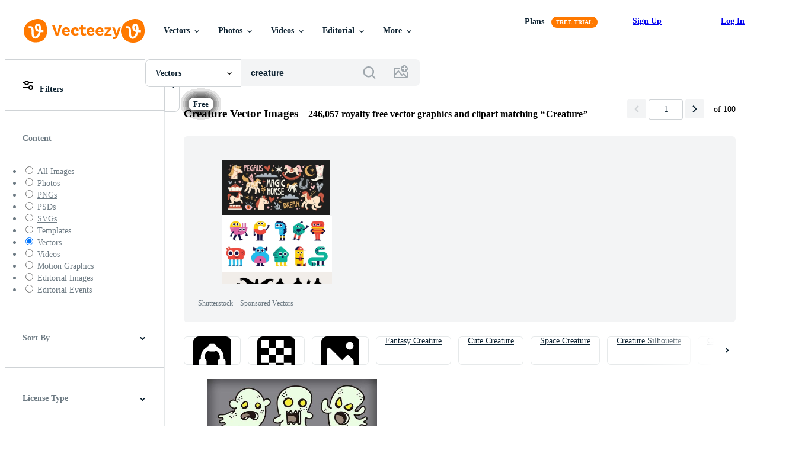

--- FILE ---
content_type: text/html; charset=utf-8
request_url: https://www.vecteezy.com/free-vector/creature
body_size: 119488
content:


<!DOCTYPE html>
<html lang="en"
      xmlns:fb="http://developers.facebook.com/schema/"
      xmlns:og="http://opengraphprotocol.org/schema/">

  <head>
<!-- 1. Preconnects -->
<link rel="preconnect" href="https://accounts.google.com"><link rel="dns-prefetch" href="https://accounts.google.com"><link rel="preconnect" href="https://static.vecteezy.com"><link rel="dns-prefetch" href="https://static.vecteezy.com"><link rel="preconnect" href="https://a.pub.network"><link rel="dns-prefetch" href="https://a.pub.network"><link rel="preconnect" href="https://api.btloader.com"><link rel="dns-prefetch" href="https://api.btloader.com"><link rel="preconnect" href="https://b.pub.network"><link rel="dns-prefetch" href="https://b.pub.network"><link rel="preconnect" href="https://btloader.com"><link rel="dns-prefetch" href="https://btloader.com"><link rel="preconnect" href="https://c.pub.network"><link rel="dns-prefetch" href="https://c.pub.network"><link rel="preconnect" href="https://confiant-integrations.global.ssl.fastly.net"><link rel="dns-prefetch" href="https://confiant-integrations.global.ssl.fastly.net"><link rel="preconnect" href="https://d.pub.network"><link rel="dns-prefetch" href="https://d.pub.network"><link rel="preconnect" href="https://pixel.quantserve.com"><link rel="dns-prefetch" href="https://pixel.quantserve.com"><link rel="preconnect" href="https://rules.quantcount.com"><link rel="dns-prefetch" href="https://rules.quantcount.com"><link rel="preconnect" href="https://secure.quantserve.com"><link rel="dns-prefetch" href="https://secure.quantserve.com"><link rel="preconnect" href="https://p.sa7eer.com"><link rel="dns-prefetch" href="https://p.sa7eer.com"><link rel="preconnect" href="https://g.vecteezy.com"><link rel="dns-prefetch" href="https://g.vecteezy.com"><link rel="preconnect" href="https://a.vecteezy.com"><link rel="dns-prefetch" href="https://a.vecteezy.com">

<script type="text/javascript">
  const openDialog = (dialogId, event) => {
    let dialog = document.getElementById(dialogId);
    const dialogContainer = document.getElementById(
      'template-modal-container',
    );

    if (!dialog) {
      const dialogContent = dialogContainer.content.cloneNode(true);

      dialog = dialogContent.querySelector(
        `#${dialogId}`,
      );

      if (!dialog) {
        throw Error(`No such dialog with id: ${dialogId} exists!`);
      }

      dialogContainer.insertAdjacentElement('afterend', dialog);
    }

    requestAnimationFrame(() => {
      dialog.show();

      if (event?.target) {
        requestAnimationFrame(() => {
          event.target.closest('.is-loading')?.classList.remove('is-loading');
        });
      }
    });

    return dialog
  };

  window.openDialog = openDialog
</script>


<!-- 2. Top meta tags -->
<meta charset="utf-8" />
<meta http-equiv="X-UA-Compatible" content="IE=edge,chrome=1" />
<meta name="viewport" content="width=device-width, initial-scale=1.0, minimum-scale=1.0" />

<meta name="csrf-param" content="authenticity_token" />
<meta name="csrf-token" content="xBPY_T-TtejOmfAb6DJwvubBpnjgWOtIEnuPgYO6KDVr8qnek1RiIws7xmGiCjZiAuYT5JErCTL-fCEDnjpCiA" />
<meta name="csp-nonce" />

<!-- 3. Page title tag -->
<title>Creature Vector Art, Icons, and Graphics for Free Download</title>

<!-- 4. LCP Preloads -->
    <link rel="preload" as="image" fetchpriority="high" href="https://static.vecteezy.com/system/resources/thumbnails/000/097/306/small/vector-cartoon-ghosts.jpg" imagesrcset="https://static.vecteezy.com/system/resources/thumbnails/000/097/306/small/vector-cartoon-ghosts.jpg 1x, https://static.vecteezy.com/system/resources/thumbnails/000/097/306/small_2x/vector-cartoon-ghosts.jpg 2x">
  <link rel="preload" as="image" fetchpriority="high" href="https://static.vecteezy.com/system/resources/thumbnails/000/213/470/small/0550-FUNNY-MONSTER-FACES.jpg" imagesrcset="https://static.vecteezy.com/system/resources/thumbnails/000/213/470/small/0550-FUNNY-MONSTER-FACES.jpg 1x, https://static.vecteezy.com/system/resources/thumbnails/000/213/470/small_2x/0550-FUNNY-MONSTER-FACES.jpg 2x">
  <link rel="preload" as="image" fetchpriority="high" href="https://static.vecteezy.com/system/resources/thumbnails/000/193/496/small/venus_fly_trap_RF_RMPL-01.jpg" imagesrcset="https://static.vecteezy.com/system/resources/thumbnails/000/193/496/small/venus_fly_trap_RF_RMPL-01.jpg 1x, https://static.vecteezy.com/system/resources/thumbnails/000/193/496/small_2x/venus_fly_trap_RF_RMPL-01.jpg 2x">
  <link rel="preload" as="image" fetchpriority="high" href="https://static.vecteezy.com/system/resources/thumbnails/000/183/618/small/trolls2_RF_RMPL-01.jpg" imagesrcset="https://static.vecteezy.com/system/resources/thumbnails/000/183/618/small/trolls2_RF_RMPL-01.jpg 1x, https://static.vecteezy.com/system/resources/thumbnails/000/183/618/small_2x/trolls2_RF_RMPL-01.jpg 2x">
  <link rel="preload" as="image" fetchpriority="high" href="https://static.vecteezy.com/system/resources/thumbnails/011/454/009/small/red-crab-sealife-creature-free-vector.jpg" imagesrcset="https://static.vecteezy.com/system/resources/thumbnails/011/454/009/small/red-crab-sealife-creature-free-vector.jpg 1x, https://static.vecteezy.com/system/resources/thumbnails/011/454/009/small_2x/red-crab-sealife-creature-free-vector.jpg 2x">
  <link rel="preload" as="image" fetchpriority="high" href="https://static.vecteezy.com/system/resources/thumbnails/000/183/756/small/trolls.jpg" imagesrcset="https://static.vecteezy.com/system/resources/thumbnails/000/183/756/small/trolls.jpg 1x, https://static.vecteezy.com/system/resources/thumbnails/000/183/756/small_2x/trolls.jpg 2x">
  <link rel="preload" as="image" fetchpriority="high" href="https://static.vecteezy.com/system/resources/thumbnails/000/159/127/small/monsters-vector-set.jpg" imagesrcset="https://static.vecteezy.com/system/resources/thumbnails/000/159/127/small/monsters-vector-set.jpg 1x, https://static.vecteezy.com/system/resources/thumbnails/000/159/127/small_2x/monsters-vector-set.jpg 2x">
  <link rel="preload" as="image" fetchpriority="high" href="https://static.vecteezy.com/system/resources/thumbnails/000/223/630/small/scary-werewolf-angry-monster-new-skool-tattoos-illustration.jpg" imagesrcset="https://static.vecteezy.com/system/resources/thumbnails/000/223/630/small/scary-werewolf-angry-monster-new-skool-tattoos-illustration.jpg 1x, https://static.vecteezy.com/system/resources/thumbnails/000/223/630/small_2x/scary-werewolf-angry-monster-new-skool-tattoos-illustration.jpg 2x">
  <link rel="preload" as="image" fetchpriority="high" href="https://static.vecteezy.com/system/resources/thumbnails/000/144/388/small/vector-monsters-claw-scratches.jpg" imagesrcset="https://static.vecteezy.com/system/resources/thumbnails/000/144/388/small/vector-monsters-claw-scratches.jpg 1x, https://static.vecteezy.com/system/resources/thumbnails/000/144/388/small_2x/vector-monsters-claw-scratches.jpg 2x">
  <link rel="preload" as="image" fetchpriority="high" href="https://static.vecteezy.com/system/resources/thumbnails/000/213/469/small/0551-MONSTER-IN-GOKART.jpg" imagesrcset="https://static.vecteezy.com/system/resources/thumbnails/000/213/469/small/0551-MONSTER-IN-GOKART.jpg 1x, https://static.vecteezy.com/system/resources/thumbnails/000/213/469/small_2x/0551-MONSTER-IN-GOKART.jpg 2x">
  <link rel="preload" as="image" fetchpriority="high" href="https://static.vecteezy.com/system/resources/thumbnails/015/522/546/small/scary-dinosaur-character-holding-baseball-stick-vector.jpg" imagesrcset="https://static.vecteezy.com/system/resources/thumbnails/015/522/546/small/scary-dinosaur-character-holding-baseball-stick-vector.jpg 1x, https://static.vecteezy.com/system/resources/thumbnails/015/522/546/small_2x/scary-dinosaur-character-holding-baseball-stick-vector.jpg 2x">
  <link rel="preload" as="image" fetchpriority="high" href="https://static.vecteezy.com/system/resources/thumbnails/000/652/887/small/297_REpWIE1BWSAxOTEtOTU.jpg" imagesrcset="https://static.vecteezy.com/system/resources/thumbnails/000/652/887/small/297_REpWIE1BWSAxOTEtOTU.jpg 1x, https://static.vecteezy.com/system/resources/thumbnails/000/652/887/small_2x/297_REpWIE1BWSAxOTEtOTU.jpg 2x">
  <link rel="preload" as="image" fetchpriority="high" href="https://static.vecteezy.com/system/resources/thumbnails/000/123/986/small/free-cartoon-yeti-vector.jpg" imagesrcset="https://static.vecteezy.com/system/resources/thumbnails/000/123/986/small/free-cartoon-yeti-vector.jpg 1x, https://static.vecteezy.com/system/resources/thumbnails/000/123/986/small_2x/free-cartoon-yeti-vector.jpg 2x">
  <link rel="preload" as="image" fetchpriority="high" href="https://static.vecteezy.com/system/resources/thumbnails/011/364/250/small/frog-monster-with-magic-wand-digital-painting-mascot-illustration-vector.jpg" imagesrcset="https://static.vecteezy.com/system/resources/thumbnails/011/364/250/small/frog-monster-with-magic-wand-digital-painting-mascot-illustration-vector.jpg 1x, https://static.vecteezy.com/system/resources/thumbnails/011/364/250/small_2x/frog-monster-with-magic-wand-digital-painting-mascot-illustration-vector.jpg 2x">
  <link rel="preload" as="image" fetchpriority="high" href="https://static.vecteezy.com/system/resources/thumbnails/000/213/455/small/0553-MONSTER-SKATEBOARD.jpg" imagesrcset="https://static.vecteezy.com/system/resources/thumbnails/000/213/455/small/0553-MONSTER-SKATEBOARD.jpg 1x, https://static.vecteezy.com/system/resources/thumbnails/000/213/455/small_2x/0553-MONSTER-SKATEBOARD.jpg 2x">
  <link rel="preload" as="image" fetchpriority="high" href="https://static.vecteezy.com/system/resources/thumbnails/016/584/114/small/chinese-dragon-asian-dragon-illustration-free-vector.jpg" imagesrcset="https://static.vecteezy.com/system/resources/thumbnails/016/584/114/small/chinese-dragon-asian-dragon-illustration-free-vector.jpg 1x, https://static.vecteezy.com/system/resources/thumbnails/016/584/114/small_2x/chinese-dragon-asian-dragon-illustration-free-vector.jpg 2x">
  <link rel="preload" as="image" fetchpriority="high" href="https://static.vecteezy.com/system/resources/thumbnails/014/711/128/small/giant-gorilla-stomping-through-the-land-vector.jpg" imagesrcset="https://static.vecteezy.com/system/resources/thumbnails/014/711/128/small/giant-gorilla-stomping-through-the-land-vector.jpg 1x, https://static.vecteezy.com/system/resources/thumbnails/014/711/128/small_2x/giant-gorilla-stomping-through-the-land-vector.jpg 2x">
  <link rel="preload" as="image" fetchpriority="high" href="https://static.vecteezy.com/system/resources/thumbnails/012/851/149/small/cartoon-underwater-landscape-with-sunken-sail-ship-vector.jpg" imagesrcset="https://static.vecteezy.com/system/resources/thumbnails/012/851/149/small/cartoon-underwater-landscape-with-sunken-sail-ship-vector.jpg 1x, https://static.vecteezy.com/system/resources/thumbnails/012/851/149/small_2x/cartoon-underwater-landscape-with-sunken-sail-ship-vector.jpg 2x">
  <link rel="preload" as="image" fetchpriority="high" href="https://static.vecteezy.com/system/resources/thumbnails/012/388/112/small/cartoon-angry-bigfoot-vector.jpg" imagesrcset="https://static.vecteezy.com/system/resources/thumbnails/012/388/112/small/cartoon-angry-bigfoot-vector.jpg 1x, https://static.vecteezy.com/system/resources/thumbnails/012/388/112/small_2x/cartoon-angry-bigfoot-vector.jpg 2x">
  <link rel="preload" as="image" fetchpriority="high" href="https://static.vecteezy.com/system/resources/thumbnails/010/287/523/small/grape-house-in-garden-vector.jpg" imagesrcset="https://static.vecteezy.com/system/resources/thumbnails/010/287/523/small/grape-house-in-garden-vector.jpg 1x, https://static.vecteezy.com/system/resources/thumbnails/010/287/523/small_2x/grape-house-in-garden-vector.jpg 2x">



<!-- 5. Critical Dev Scripts -->
<script type="text/javascript">
function __toCdnUrl(filename, viteDir) {
  var cdnUrl = "https://static.vecteezy.com";
  return `${cdnUrl}/${viteDir}/${filename}`
};

window.__toCdnUrl = __toCdnUrl;
</script>







<!-- 6. Critical Styles -->
<style class="eezy-critical-style" id='tailwind-styles'>
    @layer properties{@supports (((-webkit-hyphens:none)) and (not (margin-trim:inline))) or ((-moz-orient:inline) and (not (color:rgb(from red r g b)))){*,::backdrop,:after,:before{--tw-translate-x:0;--tw-translate-y:0;--tw-translate-z:0;--tw-rotate-x:initial;--tw-rotate-y:initial;--tw-rotate-z:initial;--tw-skew-x:initial;--tw-skew-y:initial;--tw-space-y-reverse:0;--tw-border-style:solid;--tw-leading:initial;--tw-font-weight:initial;--tw-shadow:0 0 #0000;--tw-shadow-color:initial;--tw-shadow-alpha:100%;--tw-inset-shadow:0 0 #0000;--tw-inset-shadow-color:initial;--tw-inset-shadow-alpha:100%;--tw-ring-color:initial;--tw-ring-shadow:0 0 #0000;--tw-inset-ring-color:initial;--tw-inset-ring-shadow:0 0 #0000;--tw-ring-inset:initial;--tw-ring-offset-width:0px;--tw-ring-offset-color:#fff;--tw-ring-offset-shadow:0 0 #0000;--tw-outline-style:solid;--tw-blur:initial;--tw-brightness:initial;--tw-contrast:initial;--tw-grayscale:initial;--tw-hue-rotate:initial;--tw-invert:initial;--tw-opacity:initial;--tw-saturate:initial;--tw-sepia:initial;--tw-drop-shadow:initial;--tw-drop-shadow-color:initial;--tw-drop-shadow-alpha:100%;--tw-drop-shadow-size:initial;--tw-ease:initial}}}@layer theme{:host,:root{--font-sans:ui-sans-serif,system-ui,-apple-system,Segoe UI,Roboto,Ubuntu,Cantarell,Noto Sans,sans-serif,"Apple Color Emoji","Segoe UI Emoji","Segoe UI Symbol","Noto Color Emoji";--font-mono:ui-monospace,SFMono-Regular,Menlo,Monaco,Consolas,"Liberation Mono","Courier New",monospace;--color-red-600:#fa9292;--color-red-900:#f75b5b;--color-orange-200:#ffe4cc;--color-orange-400:#ffc999;--color-orange-900:#ff861a;--color-yellow-900:#ffcb47;--color-green-500:#a9e2a4;--color-green-900:#64cb5b;--color-blue-900:oklch(37.9% .146 265.522);--color-purple-900:#9c63ee;--color-slate-400:oklch(70.4% .04 256.788);--color-slate-500:oklch(55.4% .046 257.417);--color-slate-700:oklch(37.2% .044 257.287);--color-slate-800:oklch(27.9% .041 260.031);--color-slate-900:oklch(20.8% .042 265.755);--color-gray-50:#f3f4f5;--color-gray-100:#e6e9ea;--color-gray-200:#cfd3d6;--color-gray-500:#869198;--color-gray-600:#6e7b84;--color-gray-700:#576570;--color-gray-900:#273947;--color-black:#000;--color-white:#fff;--spacing:8px;--text-xs:.75rem;--text-xs--line-height:1.33333;--text-sm:.875rem;--text-sm--line-height:1.42857;--text-base:1rem;--text-base--line-height:1.5;--text-lg:1.125rem;--text-lg--line-height:1.55556;--text-xl:1.25rem;--text-xl--line-height:1.4;--font-weight-medium:500;--font-weight-semibold:600;--font-weight-bold:700;--radius-sm:.25rem;--radius-md:.375rem;--radius-lg:.5rem;--radius-xl:.75rem;--radius-2xl:1rem;--ease-out:cubic-bezier(0,0,.2,1);--default-transition-duration:.15s;--default-transition-timing-function:cubic-bezier(.4,0,.2,1);--default-font-family:var(--font-sans);--default-mono-font-family:var(--font-mono);--spacing-tiny:4px;--spacing-small:12px;--color-grey-50:#f3f4f5;--color-grey-100:#e6e9ea;--color-grey-200:#cfd3d6;--color-grey-300:#b6bdc1;--color-grey-600:#6e7b84;--color-grey-700:#576570;--color-grey-800:#3e4f5b;--color-grey-900:#273947;--color-pro:#fb00ff}}@layer base{*,::backdrop,:after,:before{border:0 solid;box-sizing:border-box;margin:0;padding:0}::file-selector-button{border:0 solid;box-sizing:border-box;margin:0;padding:0}:host,html{-webkit-text-size-adjust:100%;font-family:var(--default-font-family,ui-sans-serif,system-ui,-apple-system,Segoe UI,Roboto,Ubuntu,Cantarell,Noto Sans,sans-serif,"Apple Color Emoji","Segoe UI Emoji","Segoe UI Symbol","Noto Color Emoji");font-feature-settings:var(--default-font-feature-settings,normal);font-variation-settings:var(--default-font-variation-settings,normal);line-height:1.5;-moz-tab-size:4;tab-size:4;-webkit-tap-highlight-color:transparent}hr{border-top-width:1px;color:inherit;height:0}abbr:where([title]){-webkit-text-decoration:underline dotted;text-decoration:underline dotted}h1,h2,h3,h4,h5,h6{font-size:inherit;font-weight:inherit}a{color:inherit;-webkit-text-decoration:inherit;text-decoration:inherit}b,strong{font-weight:bolder}code,kbd,pre,samp{font-family:var(--default-mono-font-family,ui-monospace,SFMono-Regular,Menlo,Monaco,Consolas,"Liberation Mono","Courier New",monospace);font-feature-settings:var(--default-mono-font-feature-settings,normal);font-size:1em;font-variation-settings:var(--default-mono-font-variation-settings,normal)}small{font-size:80%}sub,sup{font-size:75%;line-height:0;position:relative;vertical-align:initial}sub{bottom:-.25em}sup{top:-.5em}table{border-collapse:collapse;border-color:inherit;text-indent:0}:-moz-focusring{outline:auto}progress{vertical-align:initial}summary{display:list-item}menu,ol,ul{list-style:none}audio,canvas,embed,iframe,img,object,svg,video{display:block;vertical-align:middle}img,video{height:auto;max-width:100%}button,input,optgroup,select,textarea{background-color:#0000;border-radius:0;color:inherit;font:inherit;font-feature-settings:inherit;font-variation-settings:inherit;letter-spacing:inherit;opacity:1}::file-selector-button{background-color:#0000;border-radius:0;color:inherit;font:inherit;font-feature-settings:inherit;font-variation-settings:inherit;letter-spacing:inherit;opacity:1}:where(select:is([multiple],[size])) optgroup{font-weight:bolder}[dir=ltr] :where(select:is([multiple],[size])) optgroup option{padding-left:20px}[dir=rtl] :where(select:is([multiple],[size])) optgroup option{padding-right:20px}[dir=ltr] ::file-selector-button{margin-right:4px}[dir=rtl] ::file-selector-button{margin-left:4px}:-ms-placeholder-shown{opacity:1}::placeholder{opacity:1}@supports (not ((-webkit-appearance:-apple-pay-button))) or (contain-intrinsic-size:1px){:-ms-placeholder-shown{color:currentColor}@supports (color:color-mix(in lab,red,red)){:-ms-placeholder-shown{color:color-mix(in oklab,currentcolor 50%,#0000)}}::placeholder{color:currentColor}@supports (color:color-mix(in lab,red,red)){::placeholder{color:color-mix(in oklab,currentcolor 50%,#0000)}}}textarea{resize:vertical}::-webkit-search-decoration{-webkit-appearance:none}::-webkit-date-and-time-value{min-height:1lh;text-align:inherit}::-webkit-datetime-edit{display:inline-flex}::-webkit-datetime-edit-fields-wrapper{padding:0}::-webkit-datetime-edit{padding-bottom:0;padding-top:0}::-webkit-datetime-edit-year-field{padding-bottom:0;padding-top:0}::-webkit-datetime-edit-month-field{padding-bottom:0;padding-top:0}::-webkit-datetime-edit-day-field{padding-bottom:0;padding-top:0}::-webkit-datetime-edit-hour-field{padding-bottom:0;padding-top:0}::-webkit-datetime-edit-minute-field{padding-bottom:0;padding-top:0}::-webkit-datetime-edit-second-field{padding-bottom:0;padding-top:0}::-webkit-datetime-edit-millisecond-field{padding-bottom:0;padding-top:0}::-webkit-datetime-edit-meridiem-field{padding-bottom:0;padding-top:0}::-webkit-calendar-picker-indicator{line-height:1}:-moz-ui-invalid{box-shadow:none}button,input:where([type=button],[type=reset],[type=submit]){-webkit-appearance:button;-moz-appearance:button;appearance:button}::file-selector-button{-webkit-appearance:button;-moz-appearance:button;appearance:button}::-webkit-inner-spin-button{height:auto}::-webkit-outer-spin-button{height:auto}[hidden]:where(:not([hidden=until-found])){display:none!important}}@layer components;@layer utilities{.\@container{container-type:inline-size}.pointer-events-none{pointer-events:none}.collapse{visibility:collapse}.invisible{visibility:hidden}.visible{visibility:visible}.sr-only{clip:rect(0,0,0,0);border-width:0;height:1px;margin:-1px;overflow:hidden;padding:0;position:absolute;white-space:nowrap;width:1px}.absolute{position:absolute}.fixed{position:fixed}.relative{position:relative}.static{position:static}.sticky{position:sticky}.inset-0{inset:calc(var(--spacing)*0)}.top-0{top:calc(var(--spacing)*0)}.top-1\/2{top:50%}.top-\[unset\]{top:unset}.right-0{right:calc(var(--spacing)*0)}.right-\[-11px\]{right:-11px}.bottom-0{bottom:calc(var(--spacing)*0)}.left-1\/2{left:50%}.left-\[unset\]{left:unset}.isolate{isolation:isolate}.z-1{z-index:1}.z-2{z-index:2}.z-9{z-index:9}.z-99{z-index:99}.col-1{grid-column:1}.col-2{grid-column:2}.col-3{grid-column:3}.col-4{grid-column:4}.float-right{float:right}.container{width:100%}@media (min-width:480px){.container{max-width:480px}}@media (min-width:635px){.container{max-width:635px}}@media (min-width:800px){.container{max-width:800px}}@media (min-width:1000px){.container{max-width:1000px}}@media (min-width:1400px){.container{max-width:1400px}}.m-0{margin:calc(var(--spacing)*0)}.mx-auto{margin-inline:auto}.mt-1{margin-top:calc(var(--spacing)*1)}.mt-2{margin-top:calc(var(--spacing)*2)}.mt-4{margin-top:calc(var(--spacing)*4)}.mt-6{margin-top:calc(var(--spacing)*6)}.mt-auto{margin-top:auto}.mt-px{margin-top:1px}.mr-auto{margin-right:auto}.-mb-px{margin-bottom:-1px}.mb-2{margin-bottom:calc(var(--spacing)*2)}.mb-3{margin-bottom:calc(var(--spacing)*3)}.mb-4{margin-bottom:calc(var(--spacing)*4)}.ml-1{margin-left:calc(var(--spacing)*1)}.ml-2{margin-left:calc(var(--spacing)*2)}.ml-3{margin-left:calc(var(--spacing)*3)}.ml-auto{margin-left:auto}.block{display:block}.contents{display:contents}.flex{display:flex}.grid{display:grid}.hidden{display:none}.inline{display:inline}.inline-block{display:inline-block}.list-item{display:list-item}.table{display:table}.table-caption{display:table-caption}.table-cell{display:table-cell}.table-row{display:table-row}.aspect-square{aspect-ratio:1}.size-1{height:calc(var(--spacing)*1);width:calc(var(--spacing)*1)}.size-2{height:calc(var(--spacing)*2);width:calc(var(--spacing)*2)}.size-3{height:calc(var(--spacing)*3);width:calc(var(--spacing)*3)}.size-4{height:calc(var(--spacing)*4);width:calc(var(--spacing)*4)}.size-50{height:calc(var(--spacing)*50);width:calc(var(--spacing)*50)}.size-small{height:var(--spacing-small);width:var(--spacing-small)}.size-tiny{height:var(--spacing-tiny);width:var(--spacing-tiny)}.h-1{height:calc(var(--spacing)*1)}.h-1\.5{height:calc(var(--spacing)*1.5)}.h-2{height:calc(var(--spacing)*2)}.h-2\.5{height:calc(var(--spacing)*2.5)}.h-4\!{height:calc(var(--spacing)*4)!important}.h-7{height:calc(var(--spacing)*7)}.h-23{height:calc(var(--spacing)*23)}.h-\[10px\]{height:10px}.h-\[10px\]\!{height:10px!important}.h-\[19px\]{height:19px}.h-\[40px\]{height:40px}.h-dvh{height:100dvh}.h-full{height:100%}.h-screen{height:100vh}.max-h-\[560px\]{max-height:560px}.max-h-none{max-height:none}.w-1\.5{width:calc(var(--spacing)*1.5)}.w-2{width:calc(var(--spacing)*2)}.w-2\.5{width:calc(var(--spacing)*2.5)}.w-4\!{width:calc(var(--spacing)*4)!important}.w-7{width:calc(var(--spacing)*7)}.w-8{width:calc(var(--spacing)*8)}.w-10{width:calc(var(--spacing)*10)}.w-20{width:calc(var(--spacing)*20)}.w-50{width:calc(var(--spacing)*50)}.w-56{width:calc(var(--spacing)*56)}.w-58{width:calc(var(--spacing)*58)}.w-100{width:calc(var(--spacing)*100)}.w-\[3px\]{width:3px}.w-\[10px\]{width:10px}.w-\[10px\]\!{width:10px!important}.w-\[19px\]{width:19px}.w-\[40px\]{width:40px}.w-\[400px\]{width:400px}.w-\[600px\]{width:600px}.w-auto{width:auto}.w-full{width:100%}.w-screen{width:100vw}.max-w-23{max-width:calc(var(--spacing)*23)}.max-w-44{max-width:calc(var(--spacing)*44)}.max-w-56{max-width:calc(var(--spacing)*56)}.max-w-70{max-width:calc(var(--spacing)*70)}.max-w-\[200px\]{max-width:200px}.max-w-\[1614px\]{max-width:1614px}.max-w-full{max-width:100%}.flex-1{flex:1}.flex-shrink-0{flex-shrink:0}.shrink{flex-shrink:1}.shrink-0{flex-shrink:0}.flex-grow-0{flex-grow:0}.grow{flex-grow:1}.basis-12{flex-basis:calc(var(--spacing)*12)}.basis-25{flex-basis:calc(var(--spacing)*25)}.border-collapse{border-collapse:collapse}.-translate-x-1\/2{--tw-translate-x:-50%;translate:var(--tw-translate-x)var(--tw-translate-y)}.-translate-y-1\/2{--tw-translate-y:-50%;translate:var(--tw-translate-x)var(--tw-translate-y)}.rotate-180{rotate:180deg}.transform{transform:var(--tw-rotate-x,)var(--tw-rotate-y,)var(--tw-rotate-z,)var(--tw-skew-x,)var(--tw-skew-y,)}.cursor-col-resize{cursor:col-resize}.cursor-default{cursor:default}.cursor-pointer{cursor:pointer}.resize{resize:both}.list-disc{list-style-type:disc}.grid-cols-2{grid-template-columns:repeat(2,minmax(0,1fr))}.flex-col{flex-direction:column}.flex-wrap{flex-wrap:wrap}.items-center{align-items:center}.items-end{align-items:flex-end}.justify-between{justify-content:space-between}.justify-center{justify-content:center}.justify-end{justify-content:flex-end}.gap-1{gap:calc(var(--spacing)*1)}.gap-2{gap:calc(var(--spacing)*2)}.gap-3{gap:calc(var(--spacing)*3)}.gap-4{gap:calc(var(--spacing)*4)}.gap-5{gap:calc(var(--spacing)*5)}.gap-6{gap:calc(var(--spacing)*6)}.gap-7{gap:calc(var(--spacing)*7)}.gap-8{gap:calc(var(--spacing)*8)}.gap-small{gap:var(--spacing-small)}.gap-tiny{gap:var(--spacing-tiny)}:where(.space-y-1>:not(:last-child)){--tw-space-y-reverse:0;margin-block-end:calc(var(--spacing)*1*(1 - var(--tw-space-y-reverse)));margin-block-start:calc(var(--spacing)*1*var(--tw-space-y-reverse))}.self-center{align-self:center}.self-start{align-self:flex-start}.truncate{overflow:hidden;text-overflow:ellipsis;white-space:nowrap}.overflow-hidden{overflow:hidden}.overflow-visible{overflow:visible}.overflow-x-hidden{overflow-x:hidden}.rounded{border-radius:.25rem}.rounded-2xl{border-radius:var(--radius-2xl)}.rounded-full{border-radius:3.40282e+38px}.rounded-lg{border-radius:var(--radius-lg)}.rounded-md{border-radius:var(--radius-md)}.rounded-sm{border-radius:var(--radius-sm)}.rounded-xl{border-radius:var(--radius-xl)}.border{border-style:var(--tw-border-style);border-width:1px}.border-r-1{border-right-style:var(--tw-border-style);border-right-width:1px}.border-b,.border-b-1{border-bottom-style:var(--tw-border-style);border-bottom-width:1px}.border-b-2{border-bottom-style:var(--tw-border-style);border-bottom-width:2px}.border-gray-200{border-color:var(--color-gray-200)}.border-grey-100{border-color:var(--color-grey-100)}.border-grey-700{border-color:var(--color-grey-700)}.border-grey-800{border-color:var(--color-grey-800)}.border-orange-900{border-color:var(--color-orange-900)}.border-transparent{border-color:#0000}.bg-gray-50{background-color:var(--color-gray-50)}.bg-gray-100{background-color:var(--color-gray-100)}.bg-green-500{background-color:var(--color-green-500)}.bg-green-900{background-color:var(--color-green-900)}.bg-grey-50{background-color:var(--color-grey-50)}.bg-grey-700{background-color:var(--color-grey-700)}.bg-grey-800{background-color:var(--color-grey-800)}.bg-grey-900{background-color:var(--color-grey-900)}.bg-orange-900{background-color:var(--color-orange-900)}.bg-pro{background-color:var(--color-pro)}.bg-purple-900{background-color:var(--color-purple-900)}.bg-red-900{background-color:var(--color-red-900)}.bg-white{background-color:var(--color-white)}.bg-yellow-900{background-color:var(--color-yellow-900)}.bg-clip-text{-webkit-background-clip:text;background-clip:text}.fill-current{fill:currentColor}.fill-gray-600\!{fill:var(--color-gray-600)!important}.fill-grey-300{fill:var(--color-grey-300)}.fill-white{fill:var(--color-white)}.object-cover{object-fit:cover}.p-1{padding:calc(var(--spacing)*1)}.p-2{padding:calc(var(--spacing)*2)}.p-3{padding:calc(var(--spacing)*3)}.p-4{padding:calc(var(--spacing)*4)}.p-5{padding:calc(var(--spacing)*5)}.p-6{padding:calc(var(--spacing)*6)}.p-8{padding:calc(var(--spacing)*8)}.p-10{padding:calc(var(--spacing)*10)}.px-1{padding-inline:calc(var(--spacing)*1)}.px-2{padding-inline:calc(var(--spacing)*2)}.px-4{padding-inline:calc(var(--spacing)*4)}.px-5{padding-inline:calc(var(--spacing)*5)}.pt-0{padding-top:calc(var(--spacing)*0)}.pt-2{padding-top:calc(var(--spacing)*2)}.pt-3{padding-top:calc(var(--spacing)*3)}.pr-3{padding-right:calc(var(--spacing)*3)}.pb-0{padding-bottom:calc(var(--spacing)*0)}.pb-2{padding-bottom:calc(var(--spacing)*2)}.pb-3{padding-bottom:calc(var(--spacing)*3)}.pb-5{padding-bottom:calc(var(--spacing)*5)}.pl-2{padding-left:calc(var(--spacing)*2)}.pl-3{padding-left:calc(var(--spacing)*3)}.text-center{text-align:center}.text-left{text-align:left}.text-right{text-align:right}.indent-\[100\%\]{text-indent:100%}.text-base{font-size:var(--text-base);line-height:var(--tw-leading,var(--text-base--line-height))}.text-lg{font-size:var(--text-lg);line-height:var(--tw-leading,var(--text-lg--line-height))}.text-sm{font-size:var(--text-sm);line-height:var(--tw-leading,var(--text-sm--line-height))}.text-xl{font-size:var(--text-xl);line-height:var(--tw-leading,var(--text-xl--line-height))}.text-xs{font-size:var(--text-xs);line-height:var(--tw-leading,var(--text-xs--line-height))}.leading-\[1\.1em\]{--tw-leading:1.1em;line-height:1.1em}.font-bold{--tw-font-weight:var(--font-weight-bold);font-weight:var(--font-weight-bold)}.font-medium{--tw-font-weight:var(--font-weight-medium);font-weight:var(--font-weight-medium)}.font-semibold{--tw-font-weight:var(--font-weight-semibold);font-weight:var(--font-weight-semibold)}.break-all{word-break:break-all}.whitespace-nowrap{white-space:nowrap}.text-black{color:var(--color-black)}.text-gray-500{color:var(--color-gray-500)}.text-gray-900{color:var(--color-gray-900)}.text-grey-100{color:var(--color-grey-100)}.text-grey-200{color:var(--color-grey-200)}.text-red-600{color:var(--color-red-600)}.text-red-900{color:var(--color-red-900)}.text-slate-400{color:var(--color-slate-400)}.text-slate-500{color:var(--color-slate-500)}.text-slate-700{color:var(--color-slate-700)}.text-slate-800{color:var(--color-slate-800)}.text-slate-900{color:var(--color-slate-900)}.text-white{color:var(--color-white)}.capitalize{text-transform:capitalize}.lowercase{text-transform:lowercase}.uppercase{text-transform:uppercase}.italic{font-style:italic}.line-through{text-decoration-line:line-through}.no-underline{text-decoration-line:none}.overline{text-decoration-line:overline}.underline{text-decoration-line:underline}.opacity-40{opacity:.4}.shadow{--tw-shadow:0 1px 3px 0 var(--tw-shadow-color,#0000001a),0 1px 2px -1px var(--tw-shadow-color,#0000001a);box-shadow:var(--tw-inset-shadow),var(--tw-inset-ring-shadow),var(--tw-ring-offset-shadow),var(--tw-ring-shadow),var(--tw-shadow)}.ring{--tw-ring-shadow:var(--tw-ring-inset,)0 0 0 calc(1px + var(--tw-ring-offset-width))var(--tw-ring-color,currentcolor);box-shadow:var(--tw-inset-shadow),var(--tw-inset-ring-shadow),var(--tw-ring-offset-shadow),var(--tw-ring-shadow),var(--tw-shadow)}.outline{outline-style:var(--tw-outline-style);outline-width:1px}.blur{--tw-blur:blur(8px);filter:var(--tw-blur,)var(--tw-brightness,)var(--tw-contrast,)var(--tw-grayscale,)var(--tw-hue-rotate,)var(--tw-invert,)var(--tw-saturate,)var(--tw-sepia,)var(--tw-drop-shadow,)}.drop-shadow{--tw-drop-shadow-size:drop-shadow(0 1px 2px var(--tw-drop-shadow-color,#0000001a))drop-shadow(0 1px 1px var(--tw-drop-shadow-color,#0000000f));--tw-drop-shadow:drop-shadow(0 1px 2px #0000001a)drop-shadow(0 1px 1px #0000000f);filter:var(--tw-blur,)var(--tw-brightness,)var(--tw-contrast,)var(--tw-grayscale,)var(--tw-hue-rotate,)var(--tw-invert,)var(--tw-saturate,)var(--tw-sepia,)var(--tw-drop-shadow,)}.grayscale{--tw-grayscale:grayscale(100%);filter:var(--tw-blur,)var(--tw-brightness,)var(--tw-contrast,)var(--tw-grayscale,)var(--tw-hue-rotate,)var(--tw-invert,)var(--tw-saturate,)var(--tw-sepia,)var(--tw-drop-shadow,)}.invert{--tw-invert:invert(100%);filter:var(--tw-blur,)var(--tw-brightness,)var(--tw-contrast,)var(--tw-grayscale,)var(--tw-hue-rotate,)var(--tw-invert,)var(--tw-saturate,)var(--tw-sepia,)var(--tw-drop-shadow,)}.filter{filter:var(--tw-blur,)var(--tw-brightness,)var(--tw-contrast,)var(--tw-grayscale,)var(--tw-hue-rotate,)var(--tw-invert,)var(--tw-saturate,)var(--tw-sepia,)var(--tw-drop-shadow,)}.transition{transition-duration:var(--tw-duration,var(--default-transition-duration));transition-property:color,background-color,border-color,outline-color,text-decoration-color,fill,stroke,--tw-gradient-from,--tw-gradient-via,--tw-gradient-to,opacity,box-shadow,transform,translate,scale,rotate,filter,-webkit-backdrop-filter,backdrop-filter,display,visibility,content-visibility,overlay,pointer-events;transition-timing-function:var(--tw-ease,var(--default-transition-timing-function))}.ease-out{--tw-ease:var(--ease-out);transition-timing-function:var(--ease-out)}.select-all{-webkit-user-select:all;user-select:all}.select-none{-webkit-user-select:none;user-select:none}@media (hover:hover){.group-hover\:fill-grey-600:is(:where(.group):hover *){fill:var(--color-grey-600)}.group-hover\:fill-grey-900\!:is(:where(.group):hover *){fill:var(--color-grey-900)!important}}.group-active\:fill-grey-900:is(:where(.group):active *){fill:var(--color-grey-900)}.placeholder\:text-slate-400::placeholder{color:var(--color-slate-400)}@media (hover:hover){.hover\:bg-gray-100:hover{background-color:var(--color-gray-100)}.hover\:bg-orange-900:hover{background-color:var(--color-orange-900)}.hover\:text-gray-700:hover{color:var(--color-gray-700)}.hover\:text-slate-500:hover{color:var(--color-slate-500)}.hover\:opacity-80:hover{opacity:.8}}.focus\:border-orange-400:focus{border-color:var(--color-orange-400)}.focus\:ring-2:focus{--tw-ring-shadow:var(--tw-ring-inset,)0 0 0 calc(2px + var(--tw-ring-offset-width))var(--tw-ring-color,currentcolor);box-shadow:var(--tw-inset-shadow),var(--tw-inset-ring-shadow),var(--tw-ring-offset-shadow),var(--tw-ring-shadow),var(--tw-shadow)}.focus\:ring-orange-200:focus{--tw-ring-color:var(--color-orange-200)}.focus\:ring-orange-400:focus{--tw-ring-color:var(--color-orange-400)}.focus\:outline-none:focus{--tw-outline-style:none;outline-style:none}.disabled\:cursor-not-allowed:disabled{cursor:not-allowed}.disabled\:opacity-60:disabled{opacity:.6}@media (min-width:480px){.sm\:bg-green-900{background-color:var(--color-green-900)}.sm\:pt-3{padding-top:calc(var(--spacing)*3)}.sm\:pr-5{padding-right:calc(var(--spacing)*5)}.sm\:pb-3{padding-bottom:calc(var(--spacing)*3)}.sm\:pl-5{padding-left:calc(var(--spacing)*5)}}@media (min-width:635px){.md\:w-auto{width:auto}.md\:grid-cols-3{grid-template-columns:repeat(3,minmax(0,1fr))}.md\:grid-cols-4{grid-template-columns:repeat(4,minmax(0,1fr))}.md\:flex-row{flex-direction:row}.md\:items-center{align-items:center}.md\:gap-4{gap:calc(var(--spacing)*4)}.md\:bg-yellow-900{background-color:var(--color-yellow-900)}}@media (min-width:800px){.lg\:grid-cols-4{grid-template-columns:repeat(4,minmax(0,1fr))}.lg\:bg-blue-900{background-color:var(--color-blue-900)}.lg\:px-\[120px\]{padding-inline:120px}}@media (min-width:1000px){.xl\:grid-cols-5{grid-template-columns:repeat(5,minmax(0,1fr))}.xl\:bg-purple-900{background-color:var(--color-purple-900)}}@media (min-width:1400px){.\32xl\:grid-cols-6{grid-template-columns:repeat(6,minmax(0,1fr))}.\32xl\:bg-orange-900{background-color:var(--color-orange-900)}}.\[\&_circle\]\:fill-none circle{fill:none}.\[\&_circle\]\:stroke-current circle{stroke:currentColor}.\[\&_path\]\:fill-current path{fill:currentColor}}@property --tw-translate-x{syntax:"*";inherits:false;initial-value:0}@property --tw-translate-y{syntax:"*";inherits:false;initial-value:0}@property --tw-translate-z{syntax:"*";inherits:false;initial-value:0}@property --tw-rotate-x{syntax:"*";inherits:false}@property --tw-rotate-y{syntax:"*";inherits:false}@property --tw-rotate-z{syntax:"*";inherits:false}@property --tw-skew-x{syntax:"*";inherits:false}@property --tw-skew-y{syntax:"*";inherits:false}@property --tw-space-y-reverse{syntax:"*";inherits:false;initial-value:0}@property --tw-border-style{syntax:"*";inherits:false;initial-value:solid}@property --tw-leading{syntax:"*";inherits:false}@property --tw-font-weight{syntax:"*";inherits:false}@property --tw-shadow{syntax:"*";inherits:false;initial-value:0 0 #0000}@property --tw-shadow-color{syntax:"*";inherits:false}@property --tw-shadow-alpha{syntax:"<percentage>";inherits:false;initial-value:100%}@property --tw-inset-shadow{syntax:"*";inherits:false;initial-value:0 0 #0000}@property --tw-inset-shadow-color{syntax:"*";inherits:false}@property --tw-inset-shadow-alpha{syntax:"<percentage>";inherits:false;initial-value:100%}@property --tw-ring-color{syntax:"*";inherits:false}@property --tw-ring-shadow{syntax:"*";inherits:false;initial-value:0 0 #0000}@property --tw-inset-ring-color{syntax:"*";inherits:false}@property --tw-inset-ring-shadow{syntax:"*";inherits:false;initial-value:0 0 #0000}@property --tw-ring-inset{syntax:"*";inherits:false}@property --tw-ring-offset-width{syntax:"<length>";inherits:false;initial-value:0}@property --tw-ring-offset-color{syntax:"*";inherits:false;initial-value:#fff}@property --tw-ring-offset-shadow{syntax:"*";inherits:false;initial-value:0 0 #0000}@property --tw-outline-style{syntax:"*";inherits:false;initial-value:solid}@property --tw-blur{syntax:"*";inherits:false}@property --tw-brightness{syntax:"*";inherits:false}@property --tw-contrast{syntax:"*";inherits:false}@property --tw-grayscale{syntax:"*";inherits:false}@property --tw-hue-rotate{syntax:"*";inherits:false}@property --tw-invert{syntax:"*";inherits:false}@property --tw-opacity{syntax:"*";inherits:false}@property --tw-saturate{syntax:"*";inherits:false}@property --tw-sepia{syntax:"*";inherits:false}@property --tw-drop-shadow{syntax:"*";inherits:false}@property --tw-drop-shadow-color{syntax:"*";inherits:false}@property --tw-drop-shadow-alpha{syntax:"<percentage>";inherits:false;initial-value:100%}@property --tw-drop-shadow-size{syntax:"*";inherits:false}@property --tw-ease{syntax:"*";inherits:false}

</style>

<style class="eezy-critical-style" id='global-styles'>
    :root{--ez-color--site-accent:#ff7900;--ez-color--highlighted-text:inherit;--ez-color--highlighted-text-bg:#ffe4cc;--ez-color--buttons:#ff7900;--ez-color--buttons-hover:#ff861a;--ez-color--buttons-active:#ffa14d;--ez-color--buttons-disabled:#f3f4f5;--ez-color--buttons-accent-light:#fff2e6;--ez-color--buttons-accent-light__hover:#ffe4cc;--ez-color--buttons-accent-light__active:#ffd7b3;--ez-color--hyperlinks:#ff7900;--ez-color--hyperlinks-hover:#ff861a;--ez-color--siteheader-bg:#ff7900;--ez-color--light-accent-callout:#ffa14d}@layer base{button,img,li,p,ul{border:0;margin:0;padding:0;vertical-align:initial}dialog{background:none;border:0;padding:0}*,:after,:before{box-sizing:border-box;margin:0;padding:0}a,button{cursor:revert}menu,ol,ul{list-style:none}img{max-height:100%;max-width:100%}@-moz-document url-prefix(){img{color:#0000}}table{border-collapse:collapse}input:not([type=hidden]),textarea{-webkit-user-select:auto;-ms-user-select:auto;user-select:auto}textarea{white-space:revert}fieldset{border:0}meter{-webkit-appearance:revert;-moz-appearance:revert;appearance:revert}:where(pre){all:revert}:-ms-input-placeholder{color:unset}::placeholder{color:unset}::marker{content:normal}:where([hidden]){display:none}:where([contenteditable]:not([contenteditable=false])){-moz-user-modify:read-write;-webkit-user-modify:read-write;-webkit-line-break:after-white-space;word-wrap:break-word;-webkit-user-select:auto;-ms-user-select:auto;user-select:auto}:where([draggable=true]){-webkit-user-drag:element}:where(dialog:modal){all:revert}}@layer base{a,form.button_to button{color:#ff7900;text-decoration:none}a:focus,a:hover,form.button_to button:focus,form.button_to button:hover{color:#ff861a}a:active,form.button_to button:active{color:#b35400}a.is-passive,form.button_to button.is-passive{border-bottom:1px dotted #6e7b84;color:#6e7b84}a.is-passive:focus,a.is-passive:hover,form.button_to button.is-passive:focus,form.button_to button.is-passive:hover{color:#b35400}a.is-passive:active,form.button_to button.is-passive:active{color:#b35400}a.is-passive:active,a.is-passive:focus,a.is-passive:hover,form.button_to button.is-passive:active,form.button_to button.is-passive:focus,form.button_to button.is-passive:hover{border-bottom:none}body{color:#6e7b84;font-family:system-ui,-apple-system,Segoe UI,Roboto,Ubuntu,Cantarell,Noto Sans,sans-serif,helvetica,arial,Apple Color Emoji,Segoe UI Emoji,Segoe UI Symbol;font-size:16px;line-height:1.5}dialog{color:#6e7b84}::selection{background:#ffe4cc;color:inherit}h1,h2,h3,h4,h5,h6{color:#0e2332;font-weight:600;line-height:1.25;margin:0;text-wrap:balance}h1{font-size:36px;margin-bottom:24px}@media screen and (max-width:780px){h1{font-size:26px;margin-bottom:24px}}h2{font-size:26px;margin-bottom:24px}@media screen and (max-width:780px){h2{font-size:22px;margin-bottom:16px}}h3{font-size:18px;margin-bottom:16px}h4{font-size:16px;margin-bottom:16px}dl,ol,p,ul{margin-bottom:24px}.main p{font-size:14px}nav ol,nav ul{margin:0}ol{list-style-type:decimal;padding-left:2em}ol li{margin-bottom:12px}.centered-text{display:block;text-align:center;width:100%}.centered-content{align-items:center;display:flex;flex-direction:column;justify-content:center;text-align:center}.centered-content .ez-formatted-text ol,.centered-content .ez-formatted-text ul,.centered-content.ez-formatted-text ol,.centered-content.ez-formatted-text ul{list-style-position:inside;padding-left:0}.centered-content .ez-formatted-text ol li,.centered-content .ez-formatted-text ul li,.centered-content.ez-formatted-text ol li,.centered-content.ez-formatted-text ul li{margin-left:0}.ez-formatted-text ol:last-child,.ez-formatted-text p:last-child,.ez-formatted-text ul:last-child{margin-bottom:0}.ez-formatted-text ol:last-child li:last-child,.ez-formatted-text p:last-child li:last-child,.ez-formatted-text ul:last-child li:last-child{margin-bottom:0}.ez-formatted-text p{line-height:1.618em;margin-bottom:12px}.ez-formatted-text p+h2{margin-top:32px}.ez-formatted-text ol,.ez-formatted-text ul{list-style:inherit}.ez-formatted-text ol li,.ez-formatted-text ul li{list-style:inherit;margin-bottom:12px;margin-left:16px}.ez-formatted-text ol li ol,.ez-formatted-text ol li ul,.ez-formatted-text ul li ol,.ez-formatted-text ul li ul{margin-bottom:12px;margin-top:8px;padding-left:0}.ez-formatted-text ol li ol li:last-of-type,.ez-formatted-text ol li ul li:last-of-type,.ez-formatted-text ul li ol li:last-of-type,.ez-formatted-text ul li ul li:last-of-type{margin-bottom:0}.ez-formatted-text ol li ul li,.ez-formatted-text ul li ul li{list-style:circle}.ez-formatted-text ol:last-child,.ez-formatted-text ul:last-child{margin-bottom:0}.ez-formatted-text ul{list-style:disc outside;padding-left:4px}.ez-formatted-text ul ul{list-style:square outside}.ez-formatted-text ul ul ul{list-style:circle outside}.ez-formatted-text ul ul ul ul{list-style:disc outside}.ez-formatted-text ul ul ul ul ul{list-style:square outside}.ez-formatted-text ul ul ul ul ul ul{list-style:circle outside}.ez-formatted-text ol{list-style:decimal;padding-left:16px}.ez-formatted-text ol ul,.ez-formatted-text ol ul li{list-style:circle}.ez-formatted-text ol>li>ol{list-style-type:lower-alpha}.ez-formatted-text ol>li>ol>li>ol{list-style-type:lower-roman}dl{overflow:hidden}dt{clear:left;float:left;font-weight:600;margin-right:4px}dd{float:left}b,strong{color:#0e2332;font-weight:600}em{font-style:italic}i{font-style:normal}.ez-input__error-message,small{font-size:12px}sub{vertical-align:sub}sup{vertical-align:super}sub,sup{font-size:.5em}.pro-gradient-text{-webkit-text-fill-color:#0000;background:linear-gradient(90deg,#ffa776 0,#ee5bc2,#648bee 66.67%,#2fb9cc);-webkit-background-clip:text;background-clip:text}button:focus{outline:none}table{border-spacing:0;font-size:14px;font-weight:600;line-height:1;margin-bottom:12px;margin-top:12px;width:100%}table th{color:#869198}table:not(.table-list) td:first-child,table:not(.table-list) th:first-child{padding-left:0}table:not(.table-list) td:last-child,table:not(.table-list) th:last-child{padding-right:0}table td,table th{padding:4px;text-align:left;vertical-align:middle}table tbody th{font-weight:400}img{display:block;interpolation-mode:bicubic}hr{border:0;border-bottom:1px solid #e6e9ea;clear:both;height:0;margin-bottom:32px;width:100%}svg{contain:size;display:inline}input,select{line-height:normal}iframe.focus-visible{outline:none}iframe:focus-visible{outline:none}}.no-scroll{overflow:hidden}.clearfix:after,.clearfix:before{content:" ";display:table}.clearfix:after{clear:both}.ez-media-block{background-color:#fff;border:0;border-radius:6px;padding:32px}@media screen and (max-width:799px){.ez-media-block{padding:24px}}.ez-dark-bg{background:#0e2332;color:#6e7b84;font-size:16px}.ez-dark-bg a{color:#6e7b84}.ez-dark-bg a:active,.ez-dark-bg a:hover{color:#869198}.ez-dark-overlay,.ez-site-header__mobile-menu.is-open:after,body.is-mobile-search .ez-search-form:after{background-color:#0e2332;bottom:-1px;display:none;left:0;opacity:.7;position:fixed;right:0;top:0;z-index:9998}.is-visible{display:block!important;visibility:visible!important}.ez-avatar{align-items:center;background-color:#fff;border-radius:50%;display:flex;justify-content:center;line-height:0;object-fit:cover;overflow:hidden;padding:0;position:relative}.ez-avatar:after{border:1px solid #00000012;border-radius:50%;content:"";display:block;height:100%;left:0;position:absolute;top:0;width:100%}.ez-avatar--large{height:104px;width:104px}.ez-avatar--medium{height:64px;width:64px}.ez-avatar--small{height:32px;width:32px}.ez-avatar.ez-avatar--missing{background-color:#f3f4f5}.ez-avatar.ez-avatar--missing svg{border-radius:0;fill:#6e7b84;height:60%;min-width:auto;top:calc(50% - 1px);width:60%}.ez-avatar img,.ez-avatar svg{border:0;border-radius:50%;contain:none;height:100%;left:50%;min-width:100%;position:absolute;top:50%;transform:translate(-50%,-50%);z-index:0}@layer components{.ez-layout{align-items:flex-end;display:flex;flex-wrap:wrap;margin-bottom:32px;position:relative;width:100%}.ez-layout:first-of-type{clear:left}.ez-layout:not(.ez-layout--centered):not(.ez-layout__grid)>:first-child{margin-right:auto}.ez-layout:not(.ez-layout--centered):not(.ez-layout__grid)>:last-child{margin-left:auto}.ez-layout__inner-col{display:block;margin:0 auto;max-width:1198px;padding:0 32px;position:relative;width:100%;zoom:1}.ez-layout__row{display:block;position:relative;width:100%;zoom:1}.ez-layout--centered{align-items:center;flex-direction:column;text-align:center}.ez-layout--modal-buttons{flex-direction:row;grid-gap:16px;gap:16px;justify-content:center;margin-bottom:0}@media screen and (max-width:500px){.ez-layout--modal-buttons{flex-direction:column}}.ez-layout--modal-buttons .ez-input{margin:0;width:auto}@media screen and (max-width:500px){.ez-layout--modal-buttons .ez-input{width:100%}}.ez-layout--modal-buttons .ez-btn{font-size:14px;min-height:calc(1em + 32px)}@media screen and (max-width:500px){.ez-layout--modal-buttons .ez-btn{width:100%}}.ez-layout__grid{align-items:flex-start;display:flex;justify-content:space-between}.ez-layout__grid>div{margin-bottom:16px;margin-left:0;margin-right:0;width:100%}.ez-layout__grid>div:last-child{margin-bottom:0;margin-right:0}@media screen and (min-width:451px){.ez-layout__grid--three-col>div,.ez-layout__grid--two-col>div{margin-right:16px;width:calc(50% - 8px)}.ez-layout__grid--three-col>div:nth-child(2n),.ez-layout__grid--two-col>div:nth-child(2n){margin-right:0}.ez-layout__grid--three-col>div:nth-child(3n),.ez-layout__grid--two-col>div:nth-child(3n){margin-right:16px}.ez-layout__grid--three-col>div:nth-last-child(-n+2),.ez-layout__grid--two-col>div:nth-last-child(-n+2){margin-bottom:0}.ez-layout__grid--no-gap--three-col>div,.ez-layout__grid--no-gap--two-col>div{width:50%}}@media screen and (min-width:781px){.ez-layout__grid--three-col>div{width:calc(33.33333% - 21.33333px)}.ez-layout__grid--three-col>div:nth-child(2n){margin-right:32px}.ez-layout__grid--three-col>div:nth-child(3n){margin-right:0}.ez-layout__grid--three-col>div:nth-last-child(-n+3){margin-bottom:0}}}@layer components{.ez-resource-grid{--gap:16px;align-items:flex-start;display:flex;flex-wrap:wrap;grid-gap:var(--gap);gap:var(--gap);margin-bottom:32px;overflow:hidden;width:calc(100% + var(--gap))}@media screen and (max-width:500px){.ez-resource-grid{--gap:8px}}.ez-resource-grid.is-hidden{opacity:0;visibility:hidden}.ez-resource-grid__item{box-sizing:border-box;float:left;position:relative}.ez-resource-grid__view-more{align-items:center;background:#0e23324d;border-radius:3px;color:#fff;display:flex;font-size:14px;font-weight:600;height:100%;justify-content:center;left:0;padding:12px;position:absolute;text-align:center;text-shadow:0 0 16px #0e2332cc;top:0;width:100%;z-index:99}.ez-resource-grid__view-more:active,.ez-resource-grid__view-more:focus,.ez-resource-grid__view-more:hover{color:#fff}}@layer components{.ez-btn{-webkit-font-smoothing:antialiased;-moz-osx-font-smoothing:grayscale;-webkit-tap-highlight-color:transparent;align-items:center;border:none;box-shadow:none;cursor:pointer;display:inline-flex;flex-wrap:wrap;font-family:system-ui,-apple-system,Segoe UI,Roboto,Ubuntu,Cantarell,Noto Sans,sans-serif,helvetica,arial,Apple Color Emoji,Segoe UI Emoji,Segoe UI Symbol;font-weight:700;justify-content:center;outline:0;text-align:center;text-shadow:none;-webkit-user-select:none;-ms-user-select:none;user-select:none;vertical-align:initial;white-space:nowrap;width:-moz-fit-content;width:fit-content}.ez-btn:active,.ez-btn:hover{box-shadow:none}.ez-btn__icon{fill:currentcolor;flex-shrink:0;position:relative}.ez-btn__sub-text{flex-basis:100%;font-weight:400;width:100%}.ez-btn.is-rounded{border-radius:30px;padding-left:48px;padding-right:48px}.ez-btn.is-disabled{cursor:default;pointer-events:none}.ez-btn.is-loading{overflow:hidden;pointer-events:none;position:relative;text-indent:-9999px;white-space:nowrap}.ez-btn.is-loading:after{animation:ez-spinner .6s linear infinite;border-color:#fff #ffffff40 rgba(255,255,255,.25);border-radius:50%;border-style:solid;border-width:2px;content:"";display:block;height:20px;width:20px}.ez-btn.is-loading.ez-btn--light:after{border-color:#9fa7ad #0000000d rgba(0,0,0,5%)}.ez-btn.is-loading small{display:none}.ez-btn.has-spinner{pointer-events:none;position:relative}.ez-btn.has-spinner .ez-spinner--sm{display:block;position:absolute}.ez-btn{border-radius:6px;font-size:16px;line-height:1;max-width:100%;min-height:calc(1em + 40px);min-width:152px;padding:16px 24px}@media screen and (max-width:400px){.ez-btn{font-size:14px}}.ez-btn i{line-height:0}.ez-btn[\:has\(\.ez-btn__icon\)]{grid-gap:12px;gap:12px}.ez-btn:has(.ez-btn__icon){grid-gap:12px;gap:12px}.ez-btn__icon{flex-basis:1.2em;height:1.2em;width:1.2em}.ez-btn__sub-text{font-size:12px;margin-top:4px}@media screen and (max-width:400px){.ez-btn__sub-text{font-size:11px}}.ez-btn.is-loading{grid-gap:0;gap:0}.ez-btn--lg{max-width:300px;min-height:80px;min-width:152px;padding:20px 32px;width:100%}@media screen and (max-width:400px){.ez-btn--lg{font-size:16px;min-height:72px}}.ez-btn--lg .ez-btn__icon{height:1em;width:1em}.ez-btn--lg__sub-text{font-weight:600}.ez-btn--lg.has-spinner .ez-spinner--sm:before{border-width:3px;height:28px;width:28px}.ez-btn--medium{font-size:14px;height:auto;line-height:1em;max-height:48px;min-height:1em;min-width:125px;padding:12px 18px}.ez-btn--medium .ez-btn__icon{height:1.2em;width:1.2em}.ez-btn--medium.has-spinner .ez-spinner--sm:before{border-width:2px;height:1em;width:1em}.ez-btn--small{font-size:12px;height:auto;line-height:1em;max-height:40px;min-height:1em;min-width:80px;padding:12px 16px}.ez-btn--small[\:has\(\.ez-btn__icon\)]{grid-gap:4px;gap:4px}.ez-btn--small:has(.ez-btn__icon){grid-gap:4px;gap:4px}.ez-btn--small .ez-btn__icon{height:1.1em;width:1.1em}.ez-btn--small.has-spinner .ez-spinner--sm:before{border-width:2px;height:1em;width:1em}.ez-btn--tiny{font-size:10px;height:auto;line-height:1em;max-height:24px;min-height:1em;min-width:48px;padding:8px 10px}@media screen and (max-width:400px){.ez-btn--tiny{font-size:10px}}.ez-btn--tiny[\:has\(\.ez-btn__icon\)]{grid-gap:4px;gap:4px}.ez-btn--tiny:has(.ez-btn__icon){grid-gap:4px;gap:4px}.ez-btn--tiny .ez-btn__icon{height:1em;width:1em}.ez-btn--tiny.has-spinner .ez-spinner--sm:before{border-width:1px;height:12px;width:12px}.ez-btn,.ez-btn--primary,.ez-btn-group .ez-btn.is-active{background:#ff7900;color:#fff}.ez-btn--primary.is-disabled:not(.is-visually-enabled),.ez-btn-group .ez-btn.is-active.is-disabled:not(.is-visually-enabled),.ez-btn.is-disabled:not(.is-visually-enabled){background-color:#e6e9ea;color:#cfd3d6}.ez-btn--primary.is-disabled:not(.is-visually-enabled):focus,.ez-btn-group .ez-btn.is-active.is-disabled:not(.is-visually-enabled):focus,.ez-btn.is-disabled:not(.is-visually-enabled):focus{color:#cfd3d6}.ez-btn--primary.is-active,.ez-btn--primary:hover,.ez-btn-group .ez-btn.is-active.is-active,.ez-btn-group .ez-btn.is-active:hover,.ez-btn.is-active,.ez-btn:hover{background-color:#ff861a}.ez-btn--primary:active,.ez-btn-group .ez-btn.is-active:active,.ez-btn:active{background-color:#ffa14d}.ez-btn--primary.is-active,.ez-btn--primary:active,.ez-btn--primary:focus,.ez-btn--primary:hover,.ez-btn-group .ez-btn.is-active.is-active,.ez-btn-group .ez-btn.is-active:active,.ez-btn-group .ez-btn.is-active:focus,.ez-btn-group .ez-btn.is-active:hover,.ez-btn.is-active,.ez-btn:active,.ez-btn:focus,.ez-btn:hover{color:#fff}.ez-btn--pro{background:linear-gradient(-89deg,#fb00ff,#fd3198 32%,#fe4d5d 70%,#ff7900)}.ez-btn--pro.ez-btn--secondary.ez-btn{box-shadow:none;color:#0000;overflow:hidden;position:relative;white-space:nowrap;z-index:1}@media screen and (min-width:481px){.ez-btn--pro.ez-btn--secondary.ez-btn{-webkit-font-smoothing:antialiased;-moz-osx-font-smoothing:grayscale}}.ez-btn--pro.ez-btn--secondary.ez-btn:before{-webkit-background-clip:text;background-clip:text;background-color:#ff7900;background-image:linear-gradient(270deg,#fb00ff,#ff7900);background-size:100%;border-radius:3px;color:#ff7900;content:attr(data-content);display:inline-block;-webkit-text-fill-color:#0000;-moz-text-fill-color:#0000;bottom:0;height:56px;left:0;line-height:56px;position:absolute;right:0;text-indent:0;top:0;width:100%;z-index:-1}.ez-btn--pro.ez-btn--secondary.ez-btn:after{background:#fff;border-radius:3px;bottom:2px;content:"";left:2px;position:absolute;right:2px;top:2px;z-index:-2}.ez-btn--pro.ez-btn--secondary.ez-btn.ez-btn--lg:before{height:80px;line-height:81px}.ez-btn--pro.ez-btn--secondary.ez-btn.ez-btn--lg:after{bottom:3px;left:3px;right:3px;top:3px}.ez-btn--pro.ez-btn--secondary.ez-btn.ez-btn--small:before{height:38px;line-height:39px}.ez-btn--pro.ez-btn--secondary.ez-btn.ez-btn--tiny:before{height:27px;line-height:27px}.ez-btn--pro.ez-btn--secondary.ez-btn.ez-btn--tiny:after{bottom:1px;left:1px;right:1px;top:1px}.ez-btn--pro.ez-btn--secondary.ez-btn:active,.ez-btn--pro.ez-btn--secondary.ez-btn:hover{color:#0000}.ez-btn--pro.ez-btn--secondary.ez-btn:hover:before{background-clip:initial;-webkit-text-fill-color:#fff}.ez-btn--pro:active,.ez-btn--pro:hover{background:linear-gradient(-89deg,#e905ed,#e5289d 24%,#ee4556 67%,#f87600)}.ez-btn--pro-2{background:linear-gradient(90deg,#ffa776 0,#ee5bc2,#648bee 66.67%,#2fb9cc);color:#fff}.ez-btn--pro-2 .ez-btn__icon{fill:#fff}.ez-btn--pro-2 .ez-btn__icon path{fill:#fff}.ez-btn--pro-2.is-active,.ez-btn--pro-2:active,.ez-btn--pro-2:focus,.ez-btn--pro-2:hover{background:linear-gradient(90deg,#ffa776 0,#ee5bc2,#648bee 66.67%,#2fb9cc)}.ez-btn--pro-2.is-disabled:not(.is-visually-enabled){background:#e6e9ea;color:#cfd3d6}.ez-btn--pro-2.is-disabled:not(.is-visually-enabled):focus{color:#cfd3d6}.ez-btn--pro-2-secondary{background:linear-gradient(#fff,#fff) padding-box,linear-gradient(90deg,#ffa776 0,#ee5bc2,#648bee 66.67%,#2fb9cc) border-box;border:2px solid #0000}.ez-btn--pro-2-secondary span{-webkit-text-fill-color:#0000;background:linear-gradient(90deg,#ffa776 0,#ee5bc2,#648bee 66.67%,#2fb9cc);-webkit-background-clip:text;background-clip:text;line-height:1.1em}.ez-btn--pro-2-secondary.is-active,.ez-btn--pro-2-secondary:active,.ez-btn--pro-2-secondary:focus,.ez-btn--pro-2-secondary:hover{background:linear-gradient(90deg,#ffa776 0,#ee5bc2,#648bee 66.67%,#2fb9cc);border:0}.ez-btn--pro-2-secondary.is-active span,.ez-btn--pro-2-secondary:active span,.ez-btn--pro-2-secondary:focus span,.ez-btn--pro-2-secondary:hover span{-webkit-text-fill-color:unset;color:#fff}.ez-btn--pro-2-secondary.is-active .ez-btn__icon,.ez-btn--pro-2-secondary:active .ez-btn__icon,.ez-btn--pro-2-secondary:focus .ez-btn__icon,.ez-btn--pro-2-secondary:hover .ez-btn__icon{fill:#fff}.ez-btn--pro-2-secondary.is-active .ez-btn__icon path,.ez-btn--pro-2-secondary:active .ez-btn__icon path,.ez-btn--pro-2-secondary:focus .ez-btn__icon path,.ez-btn--pro-2-secondary:hover .ez-btn__icon path{fill:#fff}.ez-btn--secondary{background-color:#fff;box-shadow:inset 0 0 0 2px #ff7900;color:#ff7900}.ez-btn--secondary.is-active,.ez-btn--secondary:active,.ez-btn--secondary:focus,.ez-btn--secondary:hover{background-color:#fff2e6;box-shadow:inset 0 0 0 2px #ff861a;color:#ff861a}.ez-btn--secondary.is-active .ez-btn__icon,.ez-btn--secondary:active .ez-btn__icon,.ez-btn--secondary:focus .ez-btn__icon,.ez-btn--secondary:hover .ez-btn__icon{fill:#ff861a}.ez-btn--secondary.ez-btn--lg{box-shadow:inset 0 0 0 3px #ff861a}.ez-btn--secondary.ez-btn--tiny{box-shadow:inset 0 0 0 1px #ff861a}.ez-btn--secondary.ez-btn--transparent{background-color:initial}.ez-btn--secondary.ez-btn--transparent:hover{background-color:#ff861a}.ez-btn--secondary.ez-btn--on-dark{background-color:initial;box-shadow:inset 0 0 0 2px #fff;color:#fff}.ez-btn--secondary.ez-btn--on-dark:hover{background-color:#576570;background-color:#ffffff26}.ez-btn--secondary.is-disabled:not(.is-visually-enabled){box-shadow:inset 0 0 0 2px #e6e9ea;color:#cfd3d6}.ez-btn--tertiary{background-color:#9fa7ad;color:#fff}.ez-btn--tertiary.is-active,.ez-btn--tertiary:active,.ez-btn--tertiary:hover{background-color:#b6bdc1}.ez-btn--tertiary.is-active,.ez-btn--tertiary:active,.ez-btn--tertiary:focus,.ez-btn--tertiary:hover{color:#fff}.ez-btn--tertiary.is-disabled:not(.is-visually-enabled){background-color:#cfd3d6;color:#ffffff80}.ez-btn--light{background-color:#f3f4f5;color:#0e2332;font-weight:600}.ez-btn--light:hover{background-color:#e6e9ea}.ez-btn--light:active{background-color:#cfd3d6}.ez-btn--light:active,.ez-btn--light:focus,.ez-btn--light:hover{color:#0e2332}.ez-btn--transparent{background-color:initial;color:#0e2332}.ez-btn--transparent.is-active,.ez-btn--transparent:active,.ez-btn--transparent:hover{background-color:#e6e9ea}.ez-btn--transparent.is-active,.ez-btn--transparent:active,.ez-btn--transparent:focus,.ez-btn--transparent:hover{color:#0e2332}.ez-btn--white{background-color:#fff;color:#ff7900;font-weight:600}.ez-btn--white:hover{background-color:#f7f9fa}.ez-btn--white:active{background-color:#fff}.ez-btn--white:active,.ez-btn--white:focus,.ez-btn--white:hover{color:#ff7900}.ez-btn--white.is-loading{overflow:hidden;pointer-events:none;position:relative;text-indent:-9999px;white-space:nowrap}.ez-btn--white.is-loading:after{animation:ez-spinner .6s linear infinite;border-color:#0e2332 #0e233240 rgba(14,35,50,.25);border-radius:50%;border-style:solid;border-width:2px;content:"";display:block;height:20px;width:20px}.ez-btn--white.is-loading.ez-btn--light:after{border-color:#9fa7ad #0000000d rgba(0,0,0,5%)}.ez-btn--dark{background-color:#0e2332;color:#fff;font-weight:600}.ez-btn--dark:hover{background-color:#273947}.ez-btn--dark:active{background-color:#3e4f5b}.ez-btn--dark:active,.ez-btn--dark:focus,.ez-btn--dark:hover{color:#fff}.ez-btn--accent-light{background:#fff2e6;color:#ff7900}.ez-btn--accent-light:hover{background:#ffe4cc}.ez-btn--accent-light:active{background:#ffd7b3}.ez-btn--accent-light:active,.ez-btn--accent-light:focus,.ez-btn--accent-light:hover{color:#ff7900}.ez-btn--eezy{background-color:#9152ec;color:#fff;font-weight:600}.ez-btn--eezy:hover{background-color:#a774f0}.ez-btn--eezy:active{background-color:#bd97f4}.ez-btn--eezy:active,.ez-btn--eezy:focus,.ez-btn--eezy:hover{color:#fff}.ez-btn--alert{background-color:#f64949;color:#fff}.ez-btn--alert:hover{background-color:#f53232}.ez-btn--alert:active{background-color:#ed2828}.ez-btn--alert:active,.ez-btn--alert:focus,.ez-btn--alert:hover{color:#fff}.ez-btn.has-spinner{color:#0000}.ez-btn--tab{align-items:center;background-color:initial;border-bottom:2px solid #e6e9ea;border-radius:0;color:#6e7b84;display:flex;font-size:14px;font-weight:600;height:48px;justify-content:center;line-height:49px;min-height:1em;padding:0 18px}.ez-btn--tab .ez-btn__icon{fill:currentcolor;height:14px;margin-right:4px;position:relative;width:14px}.ez-btn--tab:focus,.ez-btn--tab:hover{border-bottom-color:#e6e9ea}.ez-btn--tab:focus:not(.is-selected),.ez-btn--tab:hover:not(.is-selected){border-bottom-color:#cfd3d6;color:#0e2332}.ez-btn--tab:active{border-bottom-color:#cfd3d6}.ez-btn--tab.is-selected{border-bottom-color:#ff7900;color:#0e2332}.ez-btn-group{display:inline-flex;flex-direction:row;font-size:0;vertical-align:initial}.ez-btn-group .ez-btn{background-color:initial;border:2px solid #ff7900;border-left:0;border-radius:0;color:#ff7900;font-size:14px;padding:12px 24px}.ez-btn-group .ez-btn:active,.ez-btn-group .ez-btn:hover{background-color:#ff861a;border:2px solid #ff861a;border-left:0}.ez-btn-group .ez-btn:active,.ez-btn-group .ez-btn:focus,.ez-btn-group .ez-btn:hover{color:#fff}.ez-btn-group .ez-btn.is-disabled:not(.is-visually-enabled){color:#e6e9ea}.ez-btn-group .ez-btn:first-child{border-bottom-left-radius:6px;border-left:2px solid #ff7900;border-top-left-radius:6px}.ez-btn-group .ez-btn:last-child{border-bottom-right-radius:6px;border-top-right-radius:6px}.ez-btn-row{display:flex;justify-content:center}@media screen and (max-width:680px){.ez-btn-row{flex-direction:column}}.ez-btn-row .ez-btn{margin:32px 24px 0 0}@media screen and (max-width:680px){.ez-btn-row .ez-btn{margin-left:auto;margin-right:auto}}@media screen and (max-width:480px){.ez-btn-row .ez-btn{margin-top:12px}}.ez-btn-row .ez-btn:last-child{margin-right:0}@media screen and (max-width:680px){.ez-btn-row .ez-btn:last-child{margin-right:auto;margin-top:16px}}.ez-util-btns{background-clip:padding-box;background-color:#cfd3d6;background-image:linear-gradient(180deg,#e6e9ea,#cfd3d6);background-repeat:repeat-x;border:1px solid silver;border-radius:6px;box-shadow:inset 0 1px 1px #fff,inset 0 -1px 1px #cfd3d6;display:inline-block;font-size:12px;text-shadow:0 1px 1px #fff;white-space:nowrap}.ez-util-btns .ez-util-btn{border-left:1px solid #fff;border-right:1px solid silver;color:#0e2332;display:block;float:left;padding:2px 8px}.ez-util-btns .ez-util-btn.is-active{color:#ff7900}.ez-util-btns .ez-util-btn.is-disabled:not(.is-visually-enabled){color:#869198}.ez-util-btns .ez-util-btn:first-child{border-left:none}.ez-util-btns .ez-util-btn:last-child{border-right:none}}@layer components{.ez-input{font-weight:400;position:relative;width:100%}@media screen and (max-width:680px){.ez-input{display:block;margin-left:auto;margin-right:auto;width:100%}}.ez-input--small{width:135px}@media screen and (max-width:680px){.ez-input--small{width:100%}}.ez-input--lg .ez-input__label--animated{left:24px}@media screen and (max-width:652px){.ez-input--lg .ez-input__label--animated{left:16px}}.ez-input--lg .ez-input__field{font-size:20px;height:56px;padding-left:24px;padding-right:24px}@media screen and (max-width:652px){.ez-input--lg .ez-input__field{font-size:16px;height:48px;padding-left:16px;padding-right:16px}}.ez-input--lg .ez-input__field:-moz-ui-invalid{box-shadow:none}.ez-input--lg .ez-input__field--sensitive{padding-right:56px}.ez-input--lg .ez-input__hide-show-text{width:56px}.ez-input--lg .ez-input__hide-show-text svg{top:2px}.ez-input.is-hidden{display:none}.ez-input.is-required.ez-input--checkbox:after,.ez-input.is-required:not(.ez-input--checkbox) label:after{color:#f75b5b;content:"*";font-size:14px;font-weight:300;line-height:16px;margin-left:2px}.ez-input :where(input,button)[type=submit]:focus{outline:none}.ez-input__error-wrap,.ez-input__password-wrap{position:relative}.ez-input--select--small{width:auto}.ez-input--checkbox{align-content:center;align-items:flex-start;cursor:pointer;display:flex;flex-wrap:wrap;line-height:1em}.ez-input--checkbox input:where([type=checkbox],[type=radio]){-webkit-appearance:none;-moz-appearance:none;appearance:none;background-color:#fff;background-color:initial;border:1px solid #cfd3d6;left:0;outline:none;position:absolute}.ez-input--checkbox input:where([type=checkbox],[type=radio]):active,.ez-input--checkbox input:where([type=checkbox],[type=radio]):focus,.ez-input--checkbox input:where([type=checkbox],[type=radio]):hover{border-color:#b6bdc1}.ez-input--checkbox input:where([type=checkbox],[type=radio]):checked:before{content:"";position:absolute}.ez-input--checkbox input:where([type=checkbox],[type=radio])+label{cursor:pointer;font-size:14px;padding-left:24px;position:relative}@media screen and (max-width:799px){.ez-input--checkbox input:where([type=checkbox],[type=radio])+label{font-size:12px}}.ez-input--checkbox input:where([type=checkbox]){border-radius:3px;height:16px;width:16px}.ez-input--checkbox input:where([type=checkbox])+label{line-height:16px}.ez-input--checkbox input:where([type=checkbox]):checked{background-color:#ff7900;border:1px solid #ff7900}.ez-input--checkbox input:where([type=checkbox]):checked:before{border-radius:3px;content:url("data:image/svg+xml;charset=utf-8,%3Csvg xmlns='http://www.w3.org/2000/svg' width='10' height='8' style='fill:%23fff'%3E%3Cpath d='M1.577 3.821A.875.875 0 0 0 .423 5.137l2.875 2.521a.874.874 0 0 0 1.242-.09l5.125-6A.876.876 0 0 0 8.334.431L3.785 5.758z'/%3E%3C/svg%3E");fill:#fff;height:14px;left:0;line-height:13px;text-align:center;top:0;width:14px}.ez-input--checkbox input:where([type=radio]){height:19px;width:19px}.ez-input--checkbox input:where([type=radio])+label{line-height:19px}.ez-input--checkbox input:where([type=radio]),.ez-input--checkbox input:where([type=radio]):checked:before{border-radius:50%}.ez-input--checkbox input:where([type=radio]):checked{border-color:#9fa7ad}.ez-input--checkbox input:where([type=radio]):checked:before{background-color:#ff7900;height:11px;left:3px;top:3px;width:11px}.ez-input--checkbox input:where([type=radio]).has-new-style{background-color:#e6e9ea;border:0}.ez-input--checkbox input:where([type=radio]).has-new-style:checked{background-color:#fff;box-shadow:inset 0 0 0 4px #ff7900}.ez-input--checkbox input:where([type=radio]).has-new-style:checked:before{display:none}.ez-input--checkbox .ez-spinner{align-self:center;margin-left:8px}.ez-input--checkbox .ez-spinner:before{height:.8em;width:.8em}.ez-input small{display:block;font-weight:600;margin-top:4px}.ez-input--description{color:#9fa7ad;font-weight:400}.ez-input__comment-wrap{display:flex}.ez-input__comment-wrap .ez-avatar{height:50px;margin-right:32px;width:50px}@media screen and (max-width:380px){.ez-input__comment-wrap .ez-avatar{display:none}}.ez-input__comment-wrap .ez-avatar img,.ez-input__comment-wrap .ez-avatar svg{height:48px;width:48px}.ez-input--comment{position:relative;width:calc(100% - 80px)}@media screen and (max-width:380px){.ez-input--comment{width:100%}}.ez-input--comment:after,.ez-input--comment:before{border-bottom:10px solid #0000;border-top:10px solid #0000;content:"";display:block;height:0;position:absolute;top:16px;width:0}@media screen and (max-width:380px){.ez-input--comment:after,.ez-input--comment:before{display:none}}.ez-input--comment:before{border-right:20px solid #fff;left:-17px;z-index:5}.ez-input--comment:after{border-right:20px solid #cfd3d6;left:-19px;z-index:2}.ez-input--comment.is-focused:before{border-right-color:#fff}.ez-input--comment.is-focused:after,.ez-input--comment:hover:after{border-right-color:#9fa7ad}.ez-input--animated-label .ez-input__label{color:#9fa7ad;font-size:16px;font-weight:500;left:12px;overflow:hidden;pointer-events:none;position:absolute;text-overflow:ellipsis;text-transform:none;top:50%;transform:translateY(-50%);transition:all .3s;white-space:nowrap;width:auto;z-index:9}.ez-input--animated-label.ez-input--small:not(.is-focused):not(.has-errors){overflow:hidden}.ez-input--animated-label.ez-input--small:not(.is-focused):not(.has-errors) .ez-input__label{font-size:12px;max-width:calc(100% - 40px);top:21px}.ez-input--animated-label.ez-input--lg:not(.is-focused):not(.has-errors) .ez-input__label{left:20px;top:29px}@media screen and (max-width:652px){.ez-input--animated-label.ez-input--lg:not(.is-focused):not(.has-errors) .ez-input__label{font-size:14px;left:15px;top:22px}}.ez-input--animated-label .ez-input__field:-webkit-autofill,.ez-input--animated-label .ez-input__password-wrap .ez-input__field:-webkit-autofill{animation-name:on-autofill-start}.ez-input--animated-label .ez-input__field:not(:-webkit-autofill),.ez-input--animated-label .ez-input__password-wrap .ez-input__field:not(:-webkit-autofill){animation-name:on-autofill-cancel}.ez-input--animated-label .ez-input__field::-webkit-input-placeholder,.ez-input--animated-label .ez-input__password-wrap .ez-input__field::-webkit-input-placeholder{color:#fff}.ez-input--animated-label .ez-input__field:-moz-placeholder,.ez-input--animated-label .ez-input__password-wrap .ez-input__field:-moz-placeholder{color:#fff}.ez-input--animated-label.has-errors .ez-input__label,.ez-input--animated-label.is-focused .ez-input__label{background-color:#fff;color:#6e7b84;font-size:12px;left:8px;padding:0 4px;top:-1em;transform:none}.ez-input--animated-label.has-errors .ez-input__field:-internal-autofill-selected,.ez-input--animated-label.is-focused .ez-input__field:-internal-autofill-selected{color:#6e7b84!important}.ez-input:not(.is-focused):not(.ez-input--sensitive):not(.ez-input--button) .ez-input__error-wrap .ez-input__error-icon{height:23px;pointer-events:none;position:absolute;right:12px;top:50%;transform:translateY(-50%);width:23px;z-index:99}.ez-input:not(.is-focused):not(.ez-input--sensitive):not(.ez-input--button) .ez-input__error-wrap .ez-input__error-icon svg{fill:#f75b5b;height:23px;width:23px}.ez-input:not(.is-focused):not(.ez-input--sensitive):not(.ez-input--button).ez-input--checkbox.has-errors .ez-input__error-wrap{width:100%}.ez-input:not(.is-focused):not(.ez-input--sensitive):not(.ez-input--button).ez-input--checkbox.has-errors .ez-input__error-wrap .ez-input__error-icon{left:-30px;right:auto}.ez-input:not(.is-focused):not(.ez-input--sensitive):not(.ez-input--button).ez-input--checkbox.has-errors .ez-input__error-message{margin-left:0;margin-top:5px}.ez-input:not(.is-focused):not(.ez-input--sensitive):not(.ez-input--button).ez-input--textarea.has-errors .ez-input__error-wrap .ez-input__error-icon{top:10px;transform:none}.ez-input.ez-input--comment.has-errors:after{border-right-color:#f75b5b}.ez-input.ez-input--comment.has-errors.is-focused:after,.ez-input.ez-input--comment.has-errors:hover:after{border-right-color:#f75b5b}.ez-input:not(.ez-input--checkbox).has-errors label{color:#f75b5b}.ez-input:not(.ez-input--checkbox).is-focused .ez-input__error-wrap .ez-input__error-icon{display:none}.ez-input:not(.ez-input--checkbox) .ez-input__error-wrap .ez-input__field{border-color:#f75b5b}.ez-input:not(.ez-input--checkbox) .ez-input__error-wrap .ez-input__field:focus{background-color:#fff}.ez-input:not(.ez-input--checkbox).ez-input--new-errors .ez-input__error-wrap .ez-input__field{background-color:#feeded;color:#f75b5b}.ez-input:not(.ez-input--checkbox).ez-input--new-errors .ez-input__error-message{background-color:#f75b5b;border-radius:6px;color:#fff;display:flex;font-size:12px;font-weight:400;grid-gap:8px;gap:8px;margin:0;padding:8px}.ez-input:not(.ez-input--checkbox).ez-input--new-errors .ez-input__error-message:before{content:url("data:image/svg+xml;charset=utf-8,%3Csvg xmlns='http://www.w3.org/2000/svg' style='fill:%23fff' viewBox='0 0 20 20'%3E%3Cpath d='M10 0a10 10 0 1 0 10 10A10 10 0 0 0 10 0m0 18a8 8 0 1 1 8-8 8 8 0 0 1-8 8M9 8h2V6H9Zm0 6h2v-4H9Z'/%3E%3C/svg%3E");fill:#fff;flex-shrink:0;height:14px;position:relative;top:1px;width:14px}.ez-input.ez-input--lg:not(.ez-input--checkbox):not(.is-focused) .ez-input__error-wrap .ez-input__error-icon{right:16px}.ez-input.ez-input--button .ez-input__error-message{margin-left:4px;margin-right:4px;margin-top:12px}.ez-input--hosted.has-errors .ez-input__field{border-color:#f75b5b}.ez-input__error-message{color:#f75b5b;line-height:16px;margin-left:12px;margin-right:12px;text-align:left}.ez-input__cc-logos{bottom:5px;display:flex;position:absolute;right:5px}@media screen and (max-width:500px){.ez-input__cc-logos{bottom:auto;right:0;top:0}}.ez-input__cc-logos img,.ez-input__cc-logos svg{height:27px;width:42px}@media screen and (max-width:500px){.ez-input__cc-logos img,.ez-input__cc-logos svg{height:19px;width:30px}}.ez-input--lg .ez-input__cc-logos{bottom:50%;right:12px;transform:translateY(50%)}.ez-input__char-limit{color:#869198;display:none;font-size:14px;width:100%}.ez-input__char-limit.is-over-limit{color:#f75b5b}.ez-input__char-limit.is-over-limit .ez-input__char-limit__over-limit-text{display:inline}.ez-input__char-limit__over-limit-text{display:none}.ez-input .ez-input__warning-wrap{color:#869198}.ez-input[\:not-has\(\.ez-form-select-field__input-wrapper\)] .ez-input__field:where(.ez-input[\:not-has\(\.ez-form-select-field__input-wrapper\)] .ez-input__field--text,.ez-input[\:not-has\(\.ez-form-select-field__input-wrapper\)] .ez-input__field--textarea)[readonly=readonly]{background-color:#f3f4f5}.ez-input:not(:has(.ez-form-select-field__input-wrapper)) .ez-input__field:where(.ez-input:not(:has(.ez-form-select-field__input-wrapper)) .ez-input__field--text,.ez-input:not(:has(.ez-form-select-field__input-wrapper)) .ez-input__field--textarea)[readonly=readonly]{background-color:#f3f4f5}.ez-input[\:has\(\.ez-input__field__copy-btn\)] .ez-input__hide-show-text{right:32px}.ez-input:has(.ez-input__field__copy-btn) .ez-input__hide-show-text{right:32px}.ez-input__field,.ez-input__field--tagger~.tagger input{background-color:#fff;border:1px solid #cfd3d6;color:#6e7b84;font-family:system-ui,-apple-system,Segoe UI,Roboto,Ubuntu,Cantarell,Noto Sans,sans-serif,helvetica,arial,Apple Color Emoji,Segoe UI Emoji,Segoe UI Symbol;font-size:13.3333px;height:40px;padding:12px;width:100%}.ez-input__field--tagger~.tagger input.braintree-hosted-fields-focused,.ez-input__field--tagger~.tagger input:focus,.ez-input__field.braintree-hosted-fields-focused,.ez-input__field:focus{background-color:#fff;outline:none}.ez-input__field--tagger~.tagger input.braintree-hosted-fields-focused,.ez-input__field--tagger~.tagger input:focus,.ez-input__field--tagger~.tagger input:hover,.ez-input__field.braintree-hosted-fields-focused,.ez-input__field:focus,.ez-input__field:hover{border-color:#9fa7ad}.ez-input__field--tagger~.tagger input:-moz-submit-invalid,.ez-input__field--tagger~.tagger input:-moz-ui-invalid,.ez-input__field--tagger~.tagger input:invalid,.ez-input__field:-moz-submit-invalid,.ez-input__field:-moz-ui-invalid,.ez-input__field:invalid{box-shadow:none}.ez-input__field--tagger~.tagger input:-webkit-autofill,.ez-input__field:-webkit-autofill{box-shadow:inset 0 0 0 100px #fff!important}.ez-input__field--tagger~.tagger input::-webkit-input-placeholder,.ez-input__field::-webkit-input-placeholder{color:#9fa7ad}.ez-input__field--tagger~.tagger input:-moz-placeholder,.ez-input__field:-moz-placeholder{color:#9fa7ad}.ez-input__field--tagger~.tagger input::-ms-clear,.ez-input__field::-ms-clear,.ez-input__field[type=password]::-ms-reveal{display:none}.ez-input__field--basic,.ez-input__field--tagger~.tagger input{border-radius:6px;padding-left:12px;padding-right:12px}.ez-input__field--sensitive{padding-right:40px}.ez-input__field--comment,.ez-input__field--textarea{height:auto;width:100%}.ez-input__field--tagger~.tagger input:where(.ez-input__field--text,.ez-input__field--textarea)[disabled=disabled],.ez-input__field:where(.ez-input__field--text,.ez-input__field--textarea)[disabled=disabled]{border-color:#e6e9ea;color:#cfd3d6;pointer-events:none}.ez-input__field--comment{resize:none}.ez-input__field--social{font-size:14px;padding-left:40px}.ez-input__field--select{-webkit-appearance:none;-moz-appearance:none;appearance:none;border-radius:6px;cursor:pointer;height:40px;line-height:1;text-indent:2px}.ez-input__field--select:focus{outline:none}.ez-input__field--select:-moz-focusring{color:#0000;text-shadow:0 0 0 #000}.ez-input__field--select~.dropdown{background-color:#e6e9ea;border-radius:3px;bottom:3px;height:34px;pointer-events:none;position:absolute;right:3px;width:34px}.ez-input__field--select~.dropdown .triangle{border-top:0 solid #0000;border-color:#0e2332 #0000 #0000;border-style:solid;border-width:8px 8px 0;height:0;margin:auto;position:relative;top:50%;transform:translateY(-3px);width:0}.ez-input__field--select--variant{color:#0e2332;font-size:14px;height:56px;padding:16px 40px 16px 16px}.ez-input__field--select--variant~.dropdown{align-items:center;background:none;display:flex;height:auto;line-height:0;margin-left:12px;right:18px;top:50%;transform:translateY(-50%);width:auto}.ez-input__field--select--variant~.dropdown svg{height:8px;width:8px}.ez-input__field--select--variant.ez-input__field--select--small~.dropdown{margin-left:8px;right:12px}.ez-input__field--select--small{background-color:#e6e9ea;border:0;border-radius:6px;color:#0e2332;cursor:inherit;font-size:12px;font-weight:600;height:32px;line-height:33px;padding:0 32px 0 12px}.ez-input__field--select--small:focus{background-color:#e6e9ea}.ez-input__field--filter-select{background-clip:padding-box;background-color:#fff;border:0;border-radius:6px;box-shadow:0 1px 1px #00000026;color:#0e2332;cursor:pointer;font-size:14px;font-weight:600;height:44px;padding-left:16px;padding-right:40px;text-indent:0}.ez-input__field--filter-select:focus{background-color:#fff}.ez-input__field--filter-select::-ms-expand{display:none}.ez-input__field--filter-select~.dropdown{background-color:#fff;height:32px;right:3px;top:7px;width:32px}.ez-input__field--filter-select~.dropdown .triangle{border-left-width:5px;border-right-width:5px;border-top:5px solid #0e2332}.ez-input__field--upload{-webkit-appearance:initial;-moz-appearance:none;appearance:none;background-color:initial;border:initial;cursor:default;font-size:small;height:auto;padding:initial}.ez-input__field--tagger~.tagger .tag{background-color:#f3f4f5;border-radius:3px;color:#0e2332;display:inline-block;font-size:14px;margin:0 12px 12px 0;padding:4px 12px}.ez-input__field--tagger~.tagger .tag svg{cursor:pointer;display:inline-block;fill:#0e2332;height:8px;margin-left:8px;opacity:.5;position:relative;width:8px}.ez-input__field--tagger~.tagger input{clear:both;display:block}.ez-input__field--small{font-size:.9em;height:32px;padding:4px 8px}@media screen and (max-width:500px){.ez-input__field--small{bottom:auto;right:0;top:0}}.ez-input__field--small .ez-input__cc-logos{bottom:3px;right:3px}.ez-input__field--small .ez-input__cc-logos img{height:24px;width:38px}@media screen and (max-width:500px){.ez-input__field--small .ez-input__cc-logos img{height:19px;width:30px}}.ez-input__field--small.ez-input__field--select~.dropdown{height:26px;width:28px}.ez-input__field--small.ez-input__field--select~.dropdown .triangle{border-width:6px}.ez-input__field__copy-btn{background-color:initial;bottom:-1px;cursor:pointer;height:38px;position:absolute;right:0;width:40px}.ez-input__field__copy-btn:hover .ez-input__field__copy-btn__icon{fill:#0e2332}.ez-input__field__copy-btn__icon{fill:#6e7b84;height:22px;width:18px}@media screen and (min-width:653px){.ez-input--search.ez-input--lg .ez-input__field{border-radius:8px;font-size:16px;height:58px;padding-left:20px;padding-right:80px}}@media screen and (min-width:653px){.ez-input--search.ez-input--lg .ez-input__field+.ez-input__search-submit{border-radius:0 8px 8px 0;height:56px;min-width:64px;width:64px}.ez-input--search.ez-input--lg .ez-input__field+.ez-input__search-submit svg{height:18px;width:18px}}.ez-input--search__search-icon{fill:#9fa7ad;height:16px;position:absolute;right:16px;top:50%;transform:translateY(-50%);width:16px}.ez-input--search .ez-input__field{-webkit-font-smoothing:antialiased;-moz-osx-font-smoothing:grayscale;background-color:#fff;border:none;border-radius:6px;box-shadow:inset 0 0 0 1px #e6e9ea;box-sizing:border-box;color:#3e4f5b;font-size:14px;height:48px;line-height:100%;margin:0;padding:0 64px 0 16px;transition:box-shadow .2s ease,background .2s ease;width:100%}.ez-input--search .ez-input__field.is-ready{background-color:#f3f4f5;box-shadow:none}.ez-input--search .ez-input__field.is-ready:hover{box-shadow:inset 0 0 0 1px #cfd3d680}.ez-input--search .ez-input__field.is-ready:focus{background-color:#fff!important;box-shadow:inset 0 0 0 1px #e6e9ea}.ez-input--search .ez-input__field:-webkit-autofill{box-shadow:inset 0 0 0 1px #e6e9ea,inset 0 0 0 100px #f3f4f5!important}.ez-input--search .ez-input__field::-ms-clear{display:none!important}.ez-input--search .ez-input__field::-webkit-input-placeholder{color:#9fa7ad!important}.ez-input--search .ez-input__field::-webkit-input-placeholder:focus{color:#9fa7ad!important}.ez-input--search .ez-input__field:-moz-placeholder{color:#9fa7ad!important}.ez-input--search .ez-input__field:-moz-placeholder:focus{color:#9fa7ad!important}.ez-input__search-submit{background-color:#ff7900;border:none;border-radius:0 3px 3px 0;box-shadow:none;color:#6e7b84;cursor:pointer;display:block;height:40px;min-width:45px;overflow:hidden;padding:2px;position:absolute;right:0;text-shadow:none;top:0;white-space:nowrap;width:45px}.ez-input__search-submit svg{fill:#fff;height:16px;margin-right:0;position:relative;top:2px;width:16px}.ez-input__search-submit:active,.ez-input__search-submit:focus,.ez-input__search-submit:hover{background-color:#ff861a;border:none;box-shadow:none}.ez-input__search-submit:active svg,.ez-input__search-submit:focus svg,.ez-input__search-submit:hover svg{fill:#fff}.ez-input__search-submit:focus{outline:none}.ez-input__hide-show-text{align-items:center;cursor:pointer;display:flex;height:100%;justify-content:center;line-height:1;opacity:.8;position:absolute;right:0;top:0;transition:opacity .25s;width:40px;z-index:9}.ez-input__hide-show-text svg{fill:#6e7b84;height:16px;pointer-events:none;position:relative;top:1px;width:16px}.ez-input__hide-show-text:not(.is-disabled):hover{opacity:1}.ez-input__hide-show-text.is-disabled{cursor:auto;opacity:.3;pointer-events:none}.ez-input__field-icon{background-repeat:no-repeat;background-size:cover;bottom:5px;display:block;height:28px;left:6px;position:absolute;width:28px;z-index:1}.ez-input__field-icon+.ez-input__label--animated{left:40px}.ez-input__field-icon+.ez-input__label--animated.is-focused{left:7px}.ez-input__label{display:block;font-size:12px;font-weight:700;margin-bottom:4px;text-align:left;text-transform:uppercase}.ez-input__label--checkbox{font-size:14px;font-weight:400;margin-left:12px;text-transform:none}.ez-form-row{display:flex;margin-bottom:24px}.ez-form-row:last-child{margin-bottom:0}@media screen and (max-width:680px){.ez-form-row{padding-left:4px;padding-right:4px}}.ez-form-row--short{max-width:300px}@media screen and (max-width:680px){.ez-form-row--short{max-width:none}}@media screen and (max-width:680px){.ez-form-row--double{flex-flow:column}}.ez-form-row--double .ez-input{display:inline-block;margin-right:24px;width:calc(50% - 12px)}.ez-form-row--double .ez-input:last-of-type{margin-right:0}@media screen and (max-width:680px){.ez-form-row--double .ez-input{margin-left:auto;margin-right:auto;width:100%}.ez-form-row--double .ez-input:last-of-type{margin-top:24px}}.ez-form-row--double .ez-input+.ez-input{margin-left:auto}.hide-required-indicators .ez-input.is-required.ez-input--checkbox:after,.hide-required-indicators .ez-input.is-required:not(.ez-input--checkbox) label:after{content:""}.required-marker{color:#f75b5b}}@layer components{.ez-formatted-text table,.ez-styled-table{margin-bottom:40px}.ez-formatted-text table td,.ez-formatted-text table th,.ez-styled-table td,.ez-styled-table th{font-size:.9em;padding:8px 16px}.ez-formatted-text table td:first-child,.ez-formatted-text table th:first-child,.ez-styled-table td:first-child,.ez-styled-table th:first-child{padding-left:16px}.ez-formatted-text table td:last-child,.ez-formatted-text table th:last-child,.ez-styled-table td:last-child,.ez-styled-table th:last-child{padding-right:16px}@media screen and (max-width:700px){.ez-formatted-text table td,.ez-formatted-text table th,.ez-styled-table td,.ez-styled-table th{font-size:.75em;padding:8px}.ez-formatted-text table td:first-child,.ez-formatted-text table th:first-child,.ez-styled-table td:first-child,.ez-styled-table th:first-child{padding-left:8px}.ez-formatted-text table td:last-child,.ez-formatted-text table th:last-child,.ez-styled-table td:last-child,.ez-styled-table th:last-child{padding-right:8px}}.ez-formatted-text table th,.ez-styled-table th{border-bottom:1px solid #cfd3d6;color:#0e2332}.ez-formatted-text table td,.ez-styled-table td{color:#6e7b84}.ez-formatted-text table tbody tr,.ez-styled-table tbody tr{border-bottom:1px solid #0000001a}.ez-formatted-text table tbody tr:nth-child(2n),.ez-styled-table tbody tr:nth-child(2n){background-color:#fff}.ez-formatted-text table tbody tr:nth-child(odd),.ez-styled-table tbody tr:nth-child(odd){background:#f7f9fa}}@layer components{.ez-modal{bottom:-1px;display:none;left:0;overflow-y:auto;position:fixed;top:0;width:100vw;z-index:9999}.ez-modal.is-active{display:block}.ez-modal.is-top-modal .ez-modal__inner-wrap{background-color:#0e2332b3}.ez-modal.is-hidden{opacity:0;pointer-events:none;visibility:hidden}.ez-modal__inner-wrap{align-items:flex-start;background-color:#0e23321f;display:flex;height:auto;justify-content:center;min-height:100dvh;padding:5% 0;position:relative;width:100%}.ez-modal__modal{background-color:#fff;border-radius:10px;max-height:none;max-width:685px;overflow:hidden;padding:32px;position:relative;transition-duration:.1s;width:95%;z-index:9999}.ez-modal__modal--x-large{max-width:1400px}.ez-modal__modal--large{max-width:1000px}.ez-modal__modal--tiny{max-width:600px}.ez-modal__modal--x-tiny{max-width:450px}.ez-modal__modal--white-bg{background-color:#fff}.ez-modal__modal--centered-content .ez-modal__content{align-items:center;display:flex;flex-direction:column;justify-content:center}.ez-modal__modal--centered-text .ez-modal__content{text-align:center}@media screen and (min-height:800px),screen and (min-width:800px){.ez-modal--centered .ez-modal__inner-wrap{align-items:center;padding:0}}.ez-modal--centered.is-too-tall .ez-modal__inner-wrap{padding-bottom:2.5%;padding-top:2.5%}.ez-modal--centered.is-too-tall .ez-modal__modal{transition:none}.ez-modal h1,.ez-modal h2,.ez-modal h3{color:#0e2332}.ez-modal h1+.ez-modal__actions,.ez-modal h2+.ez-modal__actions,.ez-modal h3+.ez-modal__actions{margin-top:12px}.ez-modal .ez-modal__content>p:last-child{margin-bottom:0}.ez-modal__actions{align-items:center;display:flex;grid-gap:16px;gap:16px;justify-content:center}.ez-modal__actions .ez-input,.ez-modal__actions>:where(button,a){width:auto}.ez-modal__actions--fullwidth{justify-content:space-between}.ez-modal__actions--fullwidth>:where(button,a){width:100%}.ez-modal__content-holder{display:none}}.ez-num-pager__wrap{align-content:center;display:flex;flex-shrink:0;justify-content:flex-start}.ez-num-pager{align-self:center;display:flex;float:none;font-weight:400;justify-self:flex-end;margin:initial;margin-right:16px;text-align:center}.ez-num-pager>*{color:#0e2332;font-size:14px;height:32px;line-height:31px;margin:0 2px;padding:0 12px;width:32px}@media screen and (max-width:480px){.ez-num-pager>*{font-size:13px}}.ez-num-pager>:last-child{margin-right:0}.ez-num-pager>.current,.ez-num-pager>.is-current{background:#ff7900;color:#fff;font-style:normal}.ez-num-pager>.disabled,.ez-num-pager>.is-disabled{color:#cfd3d6}.ez-num-pager a{display:none}.ez-num-pager a:hover{background:#cfd3d6}.ez-num-pager .gap{border:none;min-width:0;min-width:auto;padding:0}.ez-num-pager__next,.ez-num-pager__prev{position:relative}.ez-num-pager__next.disabled,.ez-num-pager__next.is-disabled,.ez-num-pager__prev.disabled,.ez-num-pager__prev.is-disabled{color:#cfd3d6;pointer-events:none}.ez-num-pager__next.disabled svg,.ez-num-pager__next.is-disabled svg,.ez-num-pager__prev.disabled svg,.ez-num-pager__prev.is-disabled svg{fill:#cfd3d6}.ez-num-pager__icon{fill:#0e2332;height:12px;width:12px}.ez-num-pager__prev,.ez-num-pager__next{border-radius:3px}.ez-num-pager a,.ez-num-pager__next,.ez-num-pager__prev{background-color:#f3f4f5;color:#0e2332}.ez-num-pager a .ez-num-pager__spinner,.ez-num-pager__next .ez-num-pager__spinner,.ez-num-pager__prev .ez-num-pager__spinner{display:none}.ez-num-pager a.is-loading .ez-num-pager__spinner,.ez-num-pager__next.is-loading .ez-num-pager__spinner,.ez-num-pager__prev.is-loading .ez-num-pager__spinner{display:block}.ez-num-pager a.is-loading .ez-num-pager__icon,.ez-num-pager__next.is-loading .ez-num-pager__icon,.ez-num-pager__prev.is-loading .ez-num-pager__icon{display:none}.ez-num-pager a:hover,.ez-num-pager__next:hover,.ez-num-pager__prev:hover{background-color:#e6e9ea}.ez-num-pager a:active,.ez-num-pager__next:active,.ez-num-pager__prev:active{background-color:#cfd3d6}.ez-num-pager .ez-num-pager__next,.ez-num-pager .ez-num-pager__prev{align-items:center;display:flex;justify-content:center;padding:0}.ez-num-pager__total-pages{align-self:center;font-size:14px;justify-self:flex-end}@media screen and (max-width:799px){.ez-num-pager__total-pages{display:none}}@media screen and (max-width:480px){.ez-num-pager__total-pages{font-size:13px}}.ez-num-pager .current,.ez-num-pager .is-current{background-color:#fff;border:1px solid #cfd3d6;border-radius:3px;color:#0e2332;min-width:32px;overflow:hidden;padding:0 12px;white-space:nowrap;width:auto}.ez-num-pager .current:focus,.ez-num-pager .is-current:focus{border-color:#6e7b84;outline:none}.ez-num-pager span.gap{display:none}@keyframes ez-spinner{to{transform:rotate(1turn)}}[class^=ez-spinner]{align-items:center;contain:content;display:flex;flex-direction:column}[class^=ez-spinner]:before{animation:ez-spinner .6s linear infinite;border:3px solid #cfd3d6;border-radius:50%;border-top-color:#3e4f5b;box-sizing:border-box;content:"";display:block;height:40px;width:40px;will-change:transform}.ez-spinner .spinner-text{color:#0e2332;font-size:14px;font-weight:600;margin:8px 0 0}.ez-spinner--xs:before{border-width:1px;height:12px;width:12px}.ez-spinner--xs .spinner-text{font-size:12px;font-weight:600}.ez-spinner--sm:before{border-width:2px;height:20px;width:20px}.ez-spinner--sm .spinner-text{font-size:12px;font-weight:600}.ez-spinner--lg:before{border-width:5px;height:100px;width:100px}.ez-spinner--lg .spinner-text{font-size:16px;font-weight:600}.ez-btn .ez-spinner--sm:before,.ez-btn--primary .ez-spinner--sm:before,.ez-btn-group .ez-btn.is-active .ez-spinner--sm:before,.ez-spinner--white:before{border-color:#fff #ffffff40 #ffffff40}.ez-spinner--color:before{border-color:#ff7900 #6e7b84 #6e7b84}.ez-btn--secondary .ez-spinner--sm:before,.ez-spinner--color-mono:before{border-color:#ff7900 #ff790040 #ff790040}.ez-progress{background-color:#fff;border:1px solid #e6e9ea;border-radius:6px;display:block;height:32px;margin:12px 0;overflow:hidden;position:relative;width:100%}.ez-progress--small{border-radius:3px;height:auto}.ez-progress--small .ez-progress__text{font-size:10px;height:16px;line-height:16px;transform:translateY(-8px)}.ez-progress--small .ez-progress__text+.ez-progress__bar{height:16px}.ez-progress--small .ez-progress__bar{border-radius:0;height:1em}.ez-progress__bar{background-color:#ff7900;border-radius:0;display:block;height:100%;overflow:hidden;position:relative;transition:.5s linear}.ez-progress__bar:after{animation:ez-stripes-move 2s linear infinite;background-image:linear-gradient(-45deg,#fff3 25%,#0000 0,#0000 50%,#fff3 0,#fff3 75%,#0000 0,#0000);background-size:50px 50px;bottom:0;content:"";left:0;overflow:hidden;position:absolute;right:0;top:0;z-index:1}.ez-progress__text{color:#fff;font-weight:700;left:8px;position:absolute;top:50%;transform:translateY(-50%);z-index:9}.ez-progress__text+.ez-progress__bar{min-width:32px}.ez-progress__complete-icon{display:none;fill:#fff;height:22px;position:absolute;right:8px;top:50%;transform:translateY(-11px);width:22px;z-index:9}.ez-progress.is-complete .ez-progress__bar{background:#75d16d}.ez-progress.is-complete .ez-progress__bar:after{animation:none}.ez-progress.is-complete .ez-progress__complete-icon{display:block}.ez-progress.is-complete.ez-progress--small .ez-progress__complete-icon{display:none}@keyframes ez-stripes-move{0%{background-position:0 0}to{background-position:50px 50px}}.ez-promo--banner{background:#fffedd;border:1px solid #fde07e;color:#ff7900;cursor:pointer;display:block;font-size:14px;padding:8px 12px;text-align:center}.ez-promo--banner:hover{color:#ff861a}.ez-radio-button-toggle{margin-left:32px;margin-right:32px}@media screen and (min-width:1101px){.ez-radio-button-toggle{margin-left:0;margin-right:0}}.ez-radio-button-toggle .ez-btn.has-download-icon{padding-left:16px;padding-right:16px}.ez-radio-button-toggle .ez-btn.has-download-icon .ez-btn__download-icon{fill:currentcolor;height:20px;width:20px}.ez-radio-button-toggle__option{border:2px solid #e6e9ea;border-radius:8px;cursor:pointer;margin-bottom:16px;padding:12px 16px;position:relative}.ez-radio-button-toggle__option.is-selected,.ez-radio-button-toggle__option[\:has\(input\:checked\)]{border:2px solid #ff7900}.ez-radio-button-toggle__option.is-selected,.ez-radio-button-toggle__option:has(input:checked){border:2px solid #ff7900}.ez-radio-button-toggle__option.is-selected .ez-input--checkbox input[type=radio]+label:before,.ez-radio-button-toggle__option[\:has\(input\:checked\)] .ez-input--checkbox input[type=radio]+label:before{background:#ff7900;border:none}.ez-radio-button-toggle__option.is-selected .ez-input--checkbox input[type=radio]+label:before,.ez-radio-button-toggle__option:has(input:checked) .ez-input--checkbox input[type=radio]+label:before{background:#ff7900;border:none}.ez-radio-button-toggle__option.is-selected .ez-radio-button-toggle__option__multiple,.ez-radio-button-toggle__option[\:has\(input\:checked\)] .ez-radio-button-toggle__option__multiple{display:block}.ez-radio-button-toggle__option.is-selected .ez-radio-button-toggle__option__multiple,.ez-radio-button-toggle__option:has(input:checked) .ez-radio-button-toggle__option__multiple{display:block}.ez-radio-button-toggle__option:hover:not(.is-selected)[\:not-has\(input\:checked\)]{border-color:#cfd3d6}.ez-radio-button-toggle__option:hover:not(.is-selected):not(.ez-radio-button-toggle__option:has(input:checked)){border-color:#cfd3d6}.ez-radio-button-toggle__option:hover:not(.is-selected)[\:not-has\(input\:checked\)] .ez-radio-button-toggle__option__title .ez-input--checkbox input[type=radio]+label:before{background:#cfd3d6}.ez-radio-button-toggle__option:hover:not(.is-selected):not(.ez-radio-button-toggle__option:has(input:checked)) .ez-radio-button-toggle__option__title .ez-input--checkbox input[type=radio]+label:before{background:#cfd3d6}.ez-radio-button-toggle__option:hover:not(.is-selected)[\:not-has\(input\:checked\)] input[type=radio].has-new-style{background-color:#cfd3d6}.ez-radio-button-toggle__option:hover:not(.is-selected):not(.ez-radio-button-toggle__option:has(input:checked)) input[type=radio].has-new-style{background-color:#cfd3d6}.ez-radio-button-toggle__option__title{color:#0e2332;display:flex;font-weight:600;justify-content:space-between}.ez-radio-button-toggle__option__title .ez-input--checkbox input[type=radio]+label{font-size:14px;text-align:left}.ez-radio-button-toggle__option .ez-input--checkbox{margin-bottom:0}.ez-radio-button-toggle__option .ez-input--checkbox input[type=radio]+label{padding-left:32px}.ez-radio-button-toggle__option__tag{background-color:#ff7900;border-radius:30px;color:#fff;font-size:12px;font-weight:500;left:16px;padding:4px 16px;position:absolute;top:0;transform:translateY(-50%)}.ez-radio-button-toggle__option[\:has\(\.ez-radio-button-toggle__option__tag\)]{padding-top:24px}.ez-radio-button-toggle__option:has(.ez-radio-button-toggle__option__tag){padding-top:24px}.ez-radio-button-toggle__option__subtitle{color:#0e2332}.ez-radio-button-toggle__option__disclaimer,.ez-radio-button-toggle__option__subtitle{display:block;font-size:12px}.ez-radio-button-toggle__option__detail{display:flex;font-size:13px;padding-left:24px}.ez-radio-button-toggle__option__detail.has-checkmark-spacer .ez-radio-button-toggle__option__detail__item{margin-left:25px}.ez-radio-button-toggle__option__detail .ez-checkmark-circle{align-items:center;background:#75d16d;border-radius:50%;display:flex;height:16px;justify-content:center;margin-right:7px;margin-top:1px;width:16px}.ez-radio-button-toggle__option__detail svg{contain:none;fill:#fff;flex:0 0 8px;height:6px}.ez-radio-button-toggle__option__multiple{display:none;margin-top:6px}.ez-radio-button-toggle__option__multiple .ez-input{display:flex;justify-content:space-between;margin-bottom:0;padding:6px 0}.ez-radio-button-toggle__option__multiple .ez-input label{font-size:14px}.ez-radio-button-toggle__option__multiple .ez-input label:after,.ez-radio-button-toggle__option__multiple .ez-input label:before{transform:scale(.75)}.ez-radio-button-toggle__option.is-only .ez-radio-button-toggle__option__detail{padding-left:0}@layer components{.ez-resource-thumb{contain:content;display:inline-block;overflow:hidden;position:relative}.ez-resource-thumb__label-wrap{display:flex;grid-gap:4px;gap:4px;height:24px;left:12px;pointer-events:none;position:absolute;top:12px;z-index:9}.ez-resource-thumb__label-wrap__editable-label,.ez-resource-thumb__label-wrap__free-label,.ez-resource-thumb__label-wrap__sponsored-label{background-color:#fff;border-radius:20px;box-shadow:0 0 20px #00000014;color:#0e2332;font-size:13px;font-weight:600;line-height:1em;padding:4px 8px}.ez-resource-thumb__label-wrap__sponsored-label{color:#6e7b84}.ez-resource-thumb__link{border-radius:3px;display:block;height:100%;overflow:hidden;position:relative;width:100%}.ez-resource-thumb__link:before{background-color:#0e233208;border-radius:3px;bottom:0;content:"";display:block;left:0;position:absolute;right:0;top:0;z-index:1}.ez-resource-thumb__link[\:not-has\(\.ez-resource-grid__view-more\)].is-clicked:before{background-color:#0e233226;z-index:2}.ez-resource-thumb__link:not(:has(.ez-resource-grid__view-more)).is-clicked:before{background-color:#0e233226;z-index:2}.ez-resource-thumb__img{display:block;height:100%;left:50%;max-width:100%;min-width:100%;position:relative;transform:translate(-50%)}.ez-resource-thumb__hover-state{background-color:initial;bottom:0;display:flex;left:0;opacity:0;padding:12px;pointer-events:none;position:absolute;right:0;top:0;z-index:9}.ez-resource-thumb__hover-state:after{background-image:linear-gradient(0deg,#0e233240,#0e233200 40%);border-radius:0 0 3px 3px;bottom:0;content:"";display:block;left:0;position:absolute;right:0;top:0}@media screen and (max-width:1024px){.ez-resource-thumb__hover-state[\:not-has\(\[data-content-type\%3D\%22editorial_event\%22\]\)]{background-image:linear-gradient(0deg,#0e233259,#0e233200 50%)}.ez-resource-thumb__hover-state:not(:has([data-content-type=editorial_event])){background-image:linear-gradient(0deg,#0e233259,#0e233200 50%)}}@media screen and (max-width:1024px){.ez-resource-thumb__hover-state[\:not-has\(\[data-content-type\%3D\%22editorial_event\%22\]\)]{display:none}.ez-resource-thumb__hover-state:not(:has([data-content-type=editorial_event])){display:none}}.ez-resource-thumb__gray-dient{align-items:flex-end;background:linear-gradient(0deg,#0e233280,#0000);border-radius:3px;bottom:0;display:flex;left:0;min-height:72px;position:absolute;right:0;top:0;z-index:51}.ez-resource-thumb__action{pointer-events:all}.ez-resource-thumb__name-content{align-items:center;bottom:0;color:#fff;cursor:pointer;display:flex;font-family:Helvetica;font-size:14px;font-weight:400;left:0;line-height:1em;min-width:0;outline:none;pointer-events:auto;position:relative;right:0;text-align:left;text-shadow:0 1px 4px #0e23324d;width:auto;word-break:break-all;z-index:56}.ez-resource-thumb__name-content:active,.ez-resource-thumb__name-content:hover{color:#fff}.ez-resource-thumb__name-content__wrapper{align-items:center;bottom:12px;color:#fff;display:flex;font-size:14px;font-weight:600;left:12px;position:absolute;right:12px;width:calc(100% - 40px);z-index:55}.ez-resource-thumb__name-content__username{line-height:1.3em;overflow:hidden;text-overflow:ellipsis;white-space:nowrap;word-break:break-all}.ez-resource-thumb__name-content .ez-avatar{border:0;flex-shrink:0;height:30px;margin-right:8px;width:30px}.ez-resource-thumb__name-content .ez-avatar:after{display:none}.ez-resource-thumb__name-content .ez-avatar:not(.ez-avatar--missing){background:none}.ez-resource-thumb__name-content .ez-avatar--small.ez-avatar--missing svg{height:20px;width:20px}@media (pointer:fine){.ez-resource-thumb:hover[\:not-has\(\.ez-resource-grid__view-more\)] .ez-resource-thumb__link.is-clicked~.ez-resource-thumb__hover-state,.ez-resource-thumb:hover[\:not-has\(\.ez-resource-grid__view-more\)] .ez-resource-thumb__link:active~.ez-resource-thumb__hover-state{opacity:0}.ez-resource-thumb:hover:not(:has(.ez-resource-grid__view-more)) .ez-resource-thumb__link.is-clicked~.ez-resource-thumb__hover-state,.ez-resource-thumb:hover:not(:has(.ez-resource-grid__view-more)) .ez-resource-thumb__link:active~.ez-resource-thumb__hover-state{opacity:0}}@media (pointer:fine){.ez-resource-thumb:hover[\:not-has\(\.ez-resource-grid__view-more\)] .ez-resource-thumb__hover-state{display:flex;opacity:1}.ez-resource-thumb:hover:not(:has(.ez-resource-grid__view-more)) .ez-resource-thumb__hover-state{display:flex;opacity:1}.ez-resource-thumb:hover[\:not-has\(\.ez-resource-grid__view-more\)] .ez-resource-thumb__pro-text{display:inline}.ez-resource-thumb:hover:not(:has(.ez-resource-grid__view-more)) .ez-resource-thumb__pro-text{display:inline}.ez-resource-thumb:hover[\:not-has\(\.ez-resource-grid__view-more\)] .ez-resource-thumb__pro-text__wrapper{width:auto}.ez-resource-thumb:hover:not(:has(.ez-resource-grid__view-more)) .ez-resource-thumb__pro-text__wrapper{width:auto}}.ez-resource-thumb__pro-text{color:#0e2332;display:none;font-size:13px;font-weight:600;padding:0 2px 0 4px}.ez-resource-thumb__pro-text__wrapper{align-items:center;background-color:#fff;border-radius:20px;box-shadow:0 0 20px #00000014;display:flex;height:22px;left:12px;line-height:1em;padding:0 4px;pointer-events:none;position:absolute;top:12px;width:22px;z-index:9}.ez-resource-thumb__pro-text__wrapper img{flex-shrink:0;height:12px;width:12px}.ez-resource-thumb__remove{align-items:center;background:#fff;border:0;border-radius:50%;display:flex;height:30px;justify-content:center;margin-left:auto;width:30px}.ez-resource-thumb__remove svg{fill:#6e7b84;height:12px;width:12px}.ez-resource-thumb__remove:active,.ez-resource-thumb__remove:hover{background-color:#f3f4f5}.ez-resource-thumb--video .ez-resource-thumb__img{left:0;transform:none;z-index:1}.ez-resource-thumb--video .video-wrapper{display:none;height:100%;overflow:hidden;width:100%;z-index:0}.ez-resource-thumb--video video{background-color:#000;height:auto;left:0;min-height:100%;object-fit:cover;overflow:hidden;position:absolute;top:0;width:100%}@media screen and (min-width:1024px){.ez-resource-thumb.is-playing .ez-resource-thumb__img{display:none}.ez-resource-thumb.is-playing .video-wrapper{display:block}}.ez-resource-grid__item.has-png-bg img.ez-resource-thumb__img,.ez-resource-show__preview__media-wrapper.has-png-bg img{background-color:#f7f9fa;background-image:linear-gradient(45deg,#e6e9ea 25%,#0000 0),linear-gradient(-45deg,#e6e9ea 25%,#0000 0),linear-gradient(45deg,#0000 75%,#e6e9ea 0),linear-gradient(-45deg,#0000 75%,#e6e9ea 0);background-position:0 0,0 8px,8px -8px,-8px 0;background-size:16px 16px;object-fit:contain}.ez-resource-grid__item.has-png-bg img.ez-resource-thumb__img{background-color:#f7f9fa;background-image:linear-gradient(45deg,#e6e9ea 25%,#0000 0),linear-gradient(-45deg,#e6e9ea 25%,#0000 0),linear-gradient(45deg,#0000 75%,#e6e9ea 0),linear-gradient(-45deg,#0000 75%,#e6e9ea 0);background-position:0 0,0 6px,6px -6px,-6px 0;background-size:12px 12px;object-fit:contain;padding:12px}.ez-resource-show__preview__media-wrapper.has-png-bg img{background-color:#f7f9fa;background-image:linear-gradient(45deg,#e6e9ea 25%,#0000 0),linear-gradient(-45deg,#e6e9ea 25%,#0000 0),linear-gradient(45deg,#0000 75%,#e6e9ea 0),linear-gradient(-45deg,#0000 75%,#e6e9ea 0);background-position:0 0,0 12px,12px -12px,-12px 0;background-size:24px 24px;object-fit:contain;padding:24px}}@layer utilities{.type-h1{font-size:56px;font-weight:700}.type-h2{font-size:46px;font-weight:700}.type-h3{font-size:36px;font-weight:700}.type-h4{font-size:30px;font-weight:700}.type-h5{font-size:26px;font-weight:700}.type-h6{font-size:22px;font-weight:700}.type-h7{font-size:18px;font-weight:700}.type-h8{font-size:16px;font-weight:700}.type-h9{font-size:14px;font-weight:700}.type-h10{font-size:12px;font-weight:700}.type-subtitle{font-size:20px;font-weight:500}.type-body-vlarge{font-size:18px;font-weight:400}.type-body-large{font-size:16px;font-weight:400}.type-body-large-semibold{font-size:16px;font-weight:600}.type-body-medium{font-size:14px;font-weight:400}.type-body-medium-semibold,.type-button{font-size:14px;font-weight:600}.type-body-small{font-size:12px;font-weight:400}.type-body-small-semibold{font-size:12px;font-weight:600}}@view-transition{navigation:auto}html{scrollbar-gutter:stable}body{background-color:#fff;display:flex;flex-direction:column}body.fullwidth .ez-layout__inner-col{max-width:100%}body a[data-remote=true]{-webkit-touch-callout:none}body a svg.new-tab-icon{fill:currentcolor;height:.75em;margin-left:1ex;width:.75em}.turbo-progress-bar{background:#ff7900;z-index:99999}.ez-page-wrapper{clear:both;display:flex;flex:1 0 auto;flex-direction:column;min-height:53vh;position:relative}.ez-page-wrapper--narrow{margin:0 auto;max-width:620px;width:100%}.ez-page-wrapper--small{margin:0 auto;max-width:1000px;width:100%}.ez-page-wrapper__content{margin:0 auto;padding:30px;text-align:left;width:100%}.ez-session-page .ez-page-wrapper__content{align-items:center;display:flex;flex-grow:1;justify-content:center}.checkout_ux_q2_2025 .ez-input__error-message{width:100%}.checkout_ux_q2_2025 .ez-input__label{color:#869198;font-size:11px;font-weight:500}.checkout_ux_q2_2025 .ez-input__field{border-color:#cfd3d6;font-size:16px;height:auto;padding:16px}.checkout_ux_q2_2025 .ez-input__field:hover{border-color:#b6bdc1}.checkout_ux_q2_2025 .ez-input__field:-ms-input-placeholder{color:#9fa7ad}.checkout_ux_q2_2025 .ez-input__field::placeholder{color:#9fa7ad}@media (min-width:751px){.checkout_ux_q2_2025 .ez-input__field{font-size:14px}}.checkout_ux_q2_2025 .ez-input--checkbox{grid-gap:8px;gap:8px;margin:0}.checkout_ux_q2_2025 .ez-input--checkbox:hover input{background:#cfd3d6}.checkout_ux_q2_2025 .ez-input--checkbox input{background:#e6e9ea;border:none;cursor:pointer;position:relative}.checkout_ux_q2_2025 .ez-input--checkbox[\:has\(input\:checked\)] input{background:#ff7900}.checkout_ux_q2_2025 .ez-input--checkbox:has(input:checked) input{background:#ff7900}.checkout_ux_q2_2025 .ez-input--checkbox label{color:#6e7b84;padding:0}.checkout_ux_q2_2025 .ez-input--checkbox input:checked:before{background-color:initial;background-position:50%;background-repeat:no-repeat;border-radius:0;content:" ";height:100%;left:0;top:0;width:100%}.checkout_ux_q2_2025 .ez-input--checkbox input:where([type=checkbox]):checked:before{background-image:url("data:image/svg+xml;charset=utf-8,%3Csvg xmlns='http://www.w3.org/2000/svg' width='10' height='8' style='fill:%23fff'%3E%3Cpath d='M1.577 3.821A.875.875 0 0 0 .423 5.137l2.875 2.521a.874.874 0 0 0 1.242-.09l5.125-6A.876.876 0 0 0 8.334.431L3.785 5.758z'/%3E%3C/svg%3E");background-size:65% auto}.checkout_ux_q2_2025 .ez-input--checkbox input:where([type=radio]):checked:before{background-image:url([data-uri]);background-size:60% auto}.checkout_ux_q2_2025 .ez-input__field--select~.dropdown{bottom:8px;right:8px}#header-logo .ez-site-header__logo__svg,#header-logo .ez-site-header__logo__svg--pebble-only,.ez-site-header__logo .ez-site-header__logo__svg,.ez-site-header__logo .ez-site-header__logo__svg--pebble-only{contain:none}.ez-site-header__logo{margin-right:16px}@media screen and (max-width:1439px){.ez-site-header__logo[\:has\(\.ez-site-header__logo__svg--pebble-only\)]{margin-right:0}.ez-site-header__logo:has(.ez-site-header__logo__svg--pebble-only){margin-right:0}}.ez-site-header__logo[\:has\(\.ez-site-header__logo__svg--pebble-only\)] .ez-site-header__logo__svg{display:block}.ez-site-header__logo:has(.ez-site-header__logo__svg--pebble-only) .ez-site-header__logo__svg{display:block}@media screen and (max-width:1439px){.ez-site-header__logo[\:has\(\.ez-site-header__logo__svg--pebble-only\)] .ez-site-header__logo__svg{display:none}.ez-site-header__logo:has(.ez-site-header__logo__svg--pebble-only) .ez-site-header__logo__svg{display:none}}.ez-site-header__logo[\:has\(\.ez-site-header__logo__svg--pebble-only\)] .ez-site-header__logo__svg--pebble-only{display:none}.ez-site-header__logo:has(.ez-site-header__logo__svg--pebble-only) .ez-site-header__logo__svg--pebble-only{display:none}@media screen and (max-width:1439px){.ez-site-header__logo[\:has\(\.ez-site-header__logo__svg--pebble-only\)] .ez-site-header__logo__svg--pebble-only{display:block}.ez-site-header__logo:has(.ez-site-header__logo__svg--pebble-only) .ez-site-header__logo__svg--pebble-only{display:block}}.ez-site-header__logo__svg,.ez-site-header__logo__svg--pebble-only{fill:#ff7900;height:40px}.ez-site-header__logo:active .ez-site-header__logo__svg,.ez-site-header__logo:active .ez-site-header__logo__svg--pebble-only{fill:#ff7900}@media screen and (max-width:1279px){.ez-site-header__logo__tag{display:none}}.ez-site-header{background-color:#fff;border-bottom:1px solid #e6e9ea;color:#0e2332;font-size:14px;font-weight:600}.ez-site-header[data-controller*=dynamic-sticky]{z-index:9999}.ez-site-header .is-hidden{display:none}.ez-site-header__inner{align-items:center;display:flex;flex-direction:row;flex-wrap:nowrap;height:88px;justify-content:space-between;padding:0 32px;position:relative;width:100%}@media screen and (max-width:1279px){.ez-site-header__inner{align-items:center;height:64px;padding:0 12px}}@media screen and (max-width:750px){.ez-site-header__inner{background-color:#fff}}.ez-site-header__inner>*{align-items:center;display:flex}.ez-site-header__inner .ez-site-header__logo{order:0}.ez-site-header__inner .filters-sidebar__open-button,.ez-site-header__inner .ez-site-header__mobile-search-open{order:2}.ez-site-header__inner [data-controller~=explore-nav]{order:4}.ez-site-header__inner .notifications-menu{order:6}.ez-site-header__inner .ez-site-header__session-nav,.ez-site-header__inner .ez-site-header__session-nav__wrapper{order:8}.ez-site-header__inner .ez-site-header__user-menu{order:10}.ez-site-header__inner .ez-site-header__mobile-menu{order:12}.ez-site-header__inner[\:has\(\.ez-site-header__extra-cta\)] .ez-site-header__session-nav__wrapper{margin-left:0}.ez-site-header__inner:has(.ez-site-header__extra-cta) .ez-site-header__session-nav__wrapper{margin-left:0}.ez-site-header__inner .ez-site-header__extra-cta{margin-left:auto}.ez-site-header__inner .ez-site-header__extra-cta a{color:#0e2332}.ez-site-header .ez-search-form{max-width:620px}@media screen and (max-width:635px){.ez-site-header .ez-search-form{left:0;position:absolute;top:0;visibility:hidden}}@media screen and (min-width:636px){.ez-site-header .filters-sidebar__open-button{display:none}}@media screen and (max-width:750px){.ez-site-header__search-fullwidth{background-color:#fff}}@media screen and (min-width:636px){.ez-site-header__search-fullwidth{padding:0 32px 16px}}@media screen and (max-width:1279px) and (min-width:636px){.ez-site-header__search-fullwidth{padding:0 12px 12px}}@media screen and (min-width:636px){.ez-site-header__search-fullwidth .ez-search-form{height:48px;max-width:none}}@media screen and (max-width:1279px){.ez-site-header .ez-avatar-wrapper{align-items:center;display:flex;justify-content:center;margin-left:8px}}@media screen and (max-width:1279px){.ez-site-header .ez-avatar-wrapper .ez-avatar{height:40px;width:40px}}.ez-site-header__submenu__title{margin-left:0}@media screen and (max-width:1279px){.ez-site-header__submenu__title{border-radius:8px}}.ez-site-header__submenu__title:hover .ez-avatar{background:#e6e9ea}@media screen and (max-width:1279px){.ez-site-header__submenu__title__text{display:none}}.ez-site-header__submenu__title .ez-avatar-wrapper{margin-left:8px;position:relative}.ez-site-header__submenu__title .ez-avatar-wrapper .ez-avatar-pro{border-radius:50%;bottom:0;display:block;height:16px;position:absolute;right:-7px;width:16px}.ez-site-header__submenu__title .ez-avatar-wrapper .ez-avatar-pro.is-hidden{display:none}.ez-site-header__submenu__title .ez-avatar-wrapper .ez-avatar-pro svg{border:1px solid #fff;border-radius:50%;height:16px;width:16px}.ez-site-header__submenu__title .ez-avatar{border:none;height:32px;pointer-events:none;width:32px}.ez-site-header__submenu__title .ez-avatar--missing__icon{border:none;border-radius:0}@media screen and (max-width:1279px){.ez-site-header__menu-item--hidden{display:none;visibility:hidden}}.ez-site-header .ez-drop-down{height:48px}@media screen and (max-width:1279px){.ez-site-header .ez-drop-down{height:40px;position:unset}}@media screen and (max-width:1279px){.ez-site-header .ez-drop-down:not(.is-closed) .ez-drop-down__submenu{display:flex;flex-direction:column}}.ez-site-header .ez-drop-down.is-open .ez-drop-down__submenu[data-site-header-target=mobileMenu]{display:flex;max-height:calc(100vh - 64px);overflow-y:auto}.ez-site-header .ez-drop-down__submenu-wrapper[\:has\(\.ez-spinner\)],.ez-site-header .ez-drop-down__submenu[\:has\(\.ez-spinner\)]{align-items:center;justify-content:center}.ez-site-header .ez-drop-down__submenu-wrapper:has(.ez-spinner),.ez-site-header .ez-drop-down__submenu:has(.ez-spinner){align-items:center;justify-content:center}.ez-site-header .ez-drop-down__submenu[data-site-header-target=mobileMenu]{flex-direction:column}@media screen and (min-width:636px){.ez-site-header .ez-drop-down__submenu[data-site-header-target=mobileMenu]{width:351px}}@media screen and (max-width:1279px) and (min-width:636px){.ez-site-header .ez-drop-down__submenu{left:auto;right:12px;transform:none}}@media screen and (max-width:635px){.ez-site-header .ez-drop-down__submenu{left:50%;transform:translate(-50%);width:calc(100vw - 24px)}}.ez-site-header .ez-drop-down__submenu .ez-site-header__menu-item{padding:12px 24px}.ez-site-header .ez-drop-down__submenu .ez-site-header__menu-item:hover:not(.ez-btn){background:#f3f4f5}.ez-site-header .ez-drop-down__submenu .ez-site-header__menu-item--sales-event{border-radius:8px;display:flex;padding:16px 0;text-align:center}@media screen and (max-width:1279px){.ez-site-header .ez-drop-down__submenu .ez-site-header__menu-item--sales-event{margin:0}}.ez-site-header .ez-drop-down__submenu-item__icon--recommendations .ez-drop-down__submenu-item__icon__svg{fill:none}body.is-mobile-search .ez-site-header[data-controller*=dynamic-sticky]{transform:none;will-change:unset}body.is-mobile-search .ez-site-header__mobile-search-close{display:flex;margin-right:16px}@media (max-width:370px){body.is-logged-out .ez-site-header__session-nav .ez-site-header__menu-item[data-site-header-target=loginButton]{display:none}}@media (max-width:370px){body.is-logged-out .ez-site-header__session-nav .ez-site-header__menu-item[data-site-header-target=signupButton]{display:inline-flex}}@media (max-width:370px){body[data-user-data*=loggedOutHasAccount].is-logged-out .ez-site-header__session-nav .ez-site-header__menu-item[data-site-header-target=loginButton]{display:inline-flex}}@media (max-width:370px){body[data-user-data*=loggedOutHasAccount].is-logged-out .ez-site-header__session-nav .ez-site-header__menu-item[data-site-header-target=signupButton]{display:none}}.ez-site-header__session-nav{display:flex}.ez-site-header__session-nav__wrapper{height:100%;margin-left:auto;padding-left:16px}.ez-site-header__session-nav__wrapper .ez-site-header__submenu-group{align-items:center;display:flex;height:100%}.ez-site-header__session-nav__wrapper .ez-site-header__submenu-group.is-hidden{display:none}@media (max-width:1279px){.ez-site-header__session-nav__wrapper .ez-site-header__submenu-group.ez-site-header__join-pro-link{display:none}}.ez-site-header__session-nav__wrapper .ez-site-header__menu-item{height:48px;text-align:center}@media (max-width:1279px){.ez-site-header__session-nav__wrapper .ez-site-header__menu-item{display:flex;font-size:12px;height:40px;padding:0 12px}}@media (max-width:1279px){.ez-site-header__session-nav__wrapper .ez-site-header__menu-item.is-hidden{display:none}}.ez-site-header__session-nav__wrapper .ez-site-header__menu-item--primary,.ez-site-header__session-nav__wrapper .ez-site-header__menu-item--secondary{min-width:136px}@media (max-width:1279px){.ez-site-header__session-nav__wrapper .ez-site-header__menu-item--primary,.ez-site-header__session-nav__wrapper .ez-site-header__menu-item--secondary{min-width:auto}}.ez-site-header__session-nav__wrapper .ez-site-header__menu-item--primary{margin-left:16px}.ez-site-header__session-nav__wrapper .ez-site-header__menu-item--secondary{margin-left:8px}.ez-site-header__session-nav__wrapper .ez-site-header__menu-item--sales-event{border-radius:30px}.ez-site-header__session-nav__wrapper .ez-site-header__menu-item--sales-event:hover{filter:brightness(1.06) saturate(88%)}.ez-site-header__session-nav__wrapper .ez-site-header__menu-item--sales-event:active{filter:brightness(1.15) saturate(80%)}@media (max-width:1279px){.ez-site-header__session-nav__wrapper .ez-site-header__menu-item--sales-event .ez-site-header__menu-item__icon{fill:#fff}}@media (max-width:1279px){.ez-site-header__session-nav__wrapper .ez-site-header__menu-item:not(.ez-btn){border:1px solid #e6e9ea;border-radius:8px}}@media (max-width:1279px){.ez-site-header__session-nav__wrapper .ez-site-header__menu-item:not(.ez-btn):hover{background-color:#f3f4f5}}@media (max-width:1279px){.ez-site-header__session-nav__wrapper .ez-site-header__menu-item:not(.ez-btn):active,.ez-site-header__session-nav__wrapper .ez-site-header__menu-item:not(.ez-btn):focus{background-color:#cfd3d6}}.ez-site-header__menu-item:not(.ez-btn){align-items:center;border-radius:8px;color:#0e2332;display:flex;height:100%;justify-content:center;padding:0 16px;-webkit-user-select:none;-ms-user-select:none;user-select:none;white-space:nowrap}.ez-site-header__menu-item:not(.ez-btn):hover{background:#f3f4f5;cursor:pointer}.ez-site-header__menu-item:not(.ez-btn):hover .ez-avatar{background:#e6e9ea}.ez-site-header__menu-item:not(.ez-btn):active,.ez-site-header__menu-item:not(.ez-btn):focus{background:#cfd3d6}.ez-site-header__menu-item--sign-up{white-space:pre-wrap}@media (--tiny--down){.ez-site-header__menu-item--sign-up{white-space:nowrap}}@media (max-width:1400px){.ez-site-header__menu-item--sign-up__free{display:none}}.ez-site-header__menu-item--free-trial:after{background-color:#ff7900;border-radius:100px;color:#fff;content:attr(data-pseudo-content);display:inline-block;font-size:10px;margin-left:8px;padding:4px 8px;text-transform:uppercase}.ez-site-header__menu-item.ez-btn{border-radius:8px;font-weight:600;min-height:auto}.ez-site-header__menu-item.ez-btn.is-loading{color:#0000;text-indent:unset}.ez-site-header__menu-item.ez-btn.is-loading:after{position:absolute}.ez-site-header__menu-item.ez-btn span{pointer-events:none}.ez-site-header__menu-item.ez-btn.ez-btn--white:not(.custom-sales-event--text){color:#0e2332}.ez-site-header__join-pro-link .ez-site-header__menu-item.ez-btn{min-width:auto}.ez-site-header__join-pro-link .ez-site-header__menu-item.ez-btn:not(.custom-sales-event--text){color:#0e2332}.ez-site-header__join-pro-link a{flex-wrap:nowrap;white-space:nowrap}@media screen and (min-width:1280px){.ez-site-header__join-pro-link a:not(.ez-site-header__menu-item--sales-event) svg{display:none}}.ez-drop-down__submenu .ez-site-header__join-pro-link a.ez-site-header__menu-item--sales-event{border-radius:8px;display:flex;margin:0 24px;padding:16px 0;text-align:center;width:calc(100% - 48px)}.ez-drop-down__submenu .ez-site-header__join-pro-link.ez-site-header__submenu-group--sales-event{margin:0;width:100%}.ez-drop-down__submenu .ez-site-header__join-pro-link.ez-site-header__submenu-group--sales-event a.ez-site-header__menu-item--sales-event{width:calc(100% - 48px)}@media screen and (max-width:1279px){.ez-drop-down__submenu .ez-site-header__join-pro-link.ez-site-header__submenu-group--sales-event a.ez-site-header__menu-item--sales-event{margin:0;width:100%}}.ez-site-header__user-menu{padding-left:12px}@media screen and (max-width:1279px){.ez-site-header__user-menu{display:flex;padding-left:0}}@media screen and (max-width:750px){.ez-site-header__user-menu{margin-left:auto}}.ez-site-header__user-menu__join-pro-cta{margin:12px 24px;width:calc(100% - 48px)}.ez-site-header__user-menu.ez-drop-down .ez-drop-down__title{padding-right:12px}@media screen and (max-width:1279px){.ez-site-header__user-menu.ez-drop-down .ez-drop-down__title.ez-site-header__submenu__title{background:none;border:none;order:1;padding:0;width:auto}}.ez-site-header__user-menu.ez-drop-down.is-open .ez-drop-down__submenu[\:has\(\.ez-spinner\)]{display:flex;min-height:340px}.ez-site-header__user-menu.ez-drop-down.is-open .ez-drop-down__submenu:has(.ez-spinner){display:flex;min-height:340px}@media screen and (max-width:1279px){.ez-site-header__user-menu.ez-drop-down.is-open .ez-drop-down__title.ez-site-header__submenu__title{background:none}}@media screen and (max-width:1279px){.ez-site-header__user-menu.is-open .ez-avatar{border:2px solid #ff7900;border-radius:50%;padding:2px}}@media screen and (max-width:1279px){.ez-site-header__user-menu.is-open .ez-avatar:after{border:2px solid #fff}}body.pricing-join_pro.is-logged-in:not(.is-pro) .ez-site-header__user-menu{margin-left:auto}[data-site-header-decorator-target=freeTrialBadge],[data-site-header-decorator-target=freeTrialBadge] .ez-site-header__submenu-group{height:100%}.ez-site-header__user-menu .ez-drop-down__submenu [data-site-header-decorator-target=freeTrialBadge]:first-child{border-top:0;margin-top:0;padding-top:0}.ez-site-header__user-menu .ez-drop-down__submenu [data-site-header-decorator-target=freeTrialBadge] .free-trial-menu-badge:not(.ez-btn){border-radius:0}.ez-site-header__user-menu .ez-drop-down__submenu [data-site-header-decorator-target=freeTrialBadge] .free-trial-menu-badge.ez-btn{margin:0 12px;width:calc(100% - 24px)}.free-trial-menu-badge{height:100%;margin-right:16px}@media screen and (max-width:1279px){.free-trial-menu-badge:not(.free-trial-menu-badge--simple){display:none}}.free-trial-menu-badge.ez-btn{box-shadow:inset 0 0 0 1px #ff7900;font-size:12px;font-weight:600;grid-gap:16px;gap:16px;min-height:unset;min-width:unset;padding:16px;text-transform:uppercase}.free-trial-menu-badge.ez-btn .free-trial-menu-badge__icon{height:16px;width:16px}.free-trial-menu-badge:not(.ez-btn){align-items:center;border:1px solid #e6e9ea;border-radius:6px;display:flex;grid-gap:12px;gap:12px;padding:8px 16px}.free-trial-menu-badge:not(.ez-btn):hover{background-color:#f3f4f5}.free-trial-menu-badge.free-trial-menu-badge--simple{border:none}.free-trial-menu-badge__icon{display:inline-block;fill:#ff7900;height:24px;width:21px}.free-trial-menu-badge__content{color:#869198;font-size:10px;line-height:12.1px;text-align:left;text-transform:uppercase}.free-trial-menu-badge--simple .free-trial-menu-badge__content{font-size:14px;line-height:16.40625px;text-transform:none}.free-trial-menu-badge__content__accent{color:#ff7900;display:block}.free-trial-menu-badge--simple .free-trial-menu-badge__content__accent{display:inline}@media (max-width:500px){.free-trial-menu-badge__content__days-left{display:none}}@media screen and (max-width:750px){body[\:has\(\.ez-site-header__mobile-menu\.is-open\)]{overflow:hidden}body:has(.ez-site-header__mobile-menu.is-open){overflow:hidden}}@media screen and (max-width:750px){body[\:has\(\.ez-site-header__mobile-menu\.is-open\)] .ez-page-wrapper,body[\:has\(\.ez-site-header__mobile-menu\.is-open\)] .home-landing__wrapper,body[\:has\(\.ez-site-header__mobile-menu\.is-open\)] .home-masthead{z-index:-2}body:has(.ez-site-header__mobile-menu.is-open) .ez-page-wrapper,body:has(.ez-site-header__mobile-menu.is-open) .home-landing__wrapper,body:has(.ez-site-header__mobile-menu.is-open) .home-masthead{z-index:-2}}.ez-site-header__mobile-menu{display:none;margin-left:12px}@media screen and (max-width:1279px){.ez-site-header__mobile-menu{display:flex}}.ez-site-header__mobile-menu.is-open .ez-site-header__submenu__hamburger{transform:rotate(45deg)}.ez-site-header__mobile-menu.is-open .ez-site-header__submenu__hamburger:before{display:none}.ez-site-header__mobile-menu.is-open .ez-site-header__submenu__hamburger:after{top:0;transform:rotate(-90deg)}@media screen and (max-width:750px){.ez-site-header__mobile-menu.is-open:after{content:"";display:block;height:100dvh;pointer-events:none;width:100vw;z-index:-1}}.ez-site-header__mobile-menu[\:has\(\.ez-drop-down__submenu\:empty\)]{display:none}.ez-site-header__mobile-menu:has(.ez-drop-down__submenu:empty){display:none}.ez-site-header__mobile-menu__auth{border-top:1px solid #e6e9ea;display:flex;grid-gap:12px;gap:12px;margin:0 24px;padding:24px 0}.ez-site-header__mobile-menu__auth .ez-site-header__menu-item{display:flex;flex-wrap:nowrap;font-size:12px;width:100%}@media (max-width:370px){.ez-site-header__mobile-menu__auth .ez-site-header__menu-item{min-width:unset}}.ez-site-header__mobile-menu__auth .ez-site-header__menu-item.is-hidden{display:none}@media screen and (max-width:635px){.ez-site-header__mobile-menu.has-search-form .ez-site-header__mobile-menu__mobile-menu{margin-left:0}}.ez-site-header__mobile-menu .ez-site-header__join-pro-link{padding:24px 24px 12px}.ez-site-header__mobile-menu .ez-site-header__join-pro-link a{width:100%}.ez-site-header__mobile-menu .ez-site-header__join-pro-link a svg{fill:currentcolor;height:18px;width:16px}.ez-site-header__mobile-menu .ez-drop-down__submenu{padding-bottom:0;padding-top:0}.ez-site-header__mobile-menu .ez-drop-down__submenu .is-hidden{display:none}.ez-site-header__mobile-menu .mobile-menu-group{display:block}.ez-site-header__mobile-menu .mobile-menu-group .mobile-menu-group__title:first-child{border-top:0}.ez-site-header__mobile-menu .mobile-menu-group__submenu__items{display:flex;flex-wrap:wrap;grid-gap:12px;gap:12px;margin-bottom:12px}.ez-site-header__mobile-menu .mobile-menu-group__submenu__items:last-child{margin-bottom:16px}.ez-site-header__mobile-menu .mobile-menu-group__submenu__items--one-col .mobile-menu-group__submenu__item{flex-basis:100%}.ez-site-header__mobile-menu .mobile-menu-group__submenu__items--two-col .mobile-menu-group__submenu__item{flex-basis:calc(50% - 6px)}.ez-site-header__mobile-menu .mobile-menu-group__submenu__items--three-col .mobile-menu-group__submenu__item{flex-basis:calc(33% - 12px)}.ez-site-header__mobile-menu .mobile-menu-group__submenu__items__heading{font-size:12px;font-weight:600;margin-bottom:8px;width:100%}.ez-site-header__mobile-menu .mobile-menu-group__submenu__items__heading:not(:first-child){margin-top:8px}@media screen and (min-width:751px){.ez-site-header__mobile-menu .mobile-menu-group__submenu__items__heading{display:none}}.ez-site-header__mobile-menu .mobile-menu-group__submenu__item{flex:1;min-width:unset;width:100%}.ez-site-header__mobile-menu .mobile-menu-group__title{border-top:1px solid #e6e9ea;margin-left:24px;margin-right:24px}@media screen and (max-width:635px){.ez-site-header__mobile-menu .mobile-menu-group__title{margin-left:16px;margin-right:16px}}.ez-site-header__mobile-menu .mobile-menu-group__title.is-active .mobile-menu-group__content{display:block}.ez-site-header__mobile-menu .mobile-menu-group__title.is-active .mobile-menu-group__title__icon,.ez-site-header__mobile-menu .mobile-menu-group__title.is-hovered .mobile-menu-group__title__icon{fill:#ff7900}.ez-site-header__mobile-menu .mobile-menu-group__title.is-active .mobile-menu-group__title-heading,.ez-site-header__mobile-menu .mobile-menu-group__title.is-hovered .mobile-menu-group__title-heading{color:#ff7900}.ez-site-header__mobile-menu .mobile-menu-group__title.is-active .mobile-menu-group__title-heading .ez-drop-down__title__down-arrow,.ez-site-header__mobile-menu .mobile-menu-group__title.is-hovered .mobile-menu-group__title-heading .ez-drop-down__title__down-arrow{fill:#ff7900;transform:rotate(180deg)}.ez-site-header__mobile-menu .mobile-menu-group__title__icon{height:20px;margin-right:12px;width:20px}.ez-site-header__mobile-menu .mobile-menu-group__title__tag{margin-left:8px}.ez-site-header__mobile-menu .mobile-menu-group__title-heading{align-items:center;cursor:pointer;display:flex;padding:24px 0}.ez-site-header__mobile-menu .mobile-menu-group__title-heading svg.ez-drop-down__title__down-arrow{margin-left:auto;margin-right:4px;transform:rotate(0)}.ez-site-header__mobile-menu .mobile-menu-group__content{display:none}.ez-site-header__mobile-menu .ez-drop-down__submenu-group{font-weight:400}.ez-site-header__mobile-menu .ez-site-header__submenu__title{border:1px solid #e6e9ea;border-radius:6px;height:48px;margin-left:0;overflow:hidden;padding:0 8px;width:48px}@media screen and (max-width:1279px){.ez-site-header__mobile-menu .ez-site-header__submenu__title.is-mobile-icon{height:40px;width:40px}}.ez-site-header__mobile-menu .ez-site-header__submenu__title+.ez-drop-down__submenu[\:has\(\.ez-spinner\)]{min-height:360px}.ez-site-header__mobile-menu .ez-site-header__submenu__title+.ez-drop-down__submenu:has(.ez-spinner){min-height:360px}.ez-site-header__mobile-menu .ez-site-header__submenu__hamburger{background:#0e2332;height:2px;transform:translateY(-6px);width:16px}.ez-site-header__mobile-menu .ez-site-header__submenu__hamburger:after,.ez-site-header__mobile-menu .ez-site-header__submenu__hamburger:before{background-color:#0e2332;content:"";display:block;height:2px;left:0;position:absolute}.ez-site-header__mobile-menu .ez-site-header__submenu__hamburger:before{top:6px;width:10px}.ez-site-header__mobile-menu .ez-site-header__submenu__hamburger:after{top:12px;width:16px}body.pricing-join_pro.is-logged-out .ez-site-header .ez-site-header__mobile-menu .ez-drop-down__submenu a.ez-site-header__menu-item--secondary{margin-bottom:12px}.ez-site-header__mobile-search-open{cursor:pointer;flex-shrink:0;height:100%;margin-left:auto;margin-right:8px;max-height:40px;text-align:center;width:32px}@media screen and (min-width:636px){.ez-site-header__mobile-search-open{display:none}}@media screen and (max-width:750px){.ez-site-header__mobile-search-open{border:1px solid #e6e9ea;border-radius:6px;justify-content:center;margin-left:12px;padding:0;width:40px}}.ez-site-header__mobile-search-open__icon{fill:#6e7b84;height:24px;width:24px}@media screen and (max-width:750px){.ez-site-header__mobile-search-open__icon{fill:initial;height:16px;width:16px}}body.is-logged-in.is-pro .ez-site-header__mobile-search-open+.ez-site-header__user-menu{margin-left:auto}.ez-site-header__mobile-search-close{align-items:center;background:#f3f4f5;border-radius:50%;contain:content;cursor:pointer;display:none;flex:0 0 32px;height:32px;margin-right:32px;position:relative;text-align:center}@media screen and (min-width:636px){.ez-site-header__mobile-search-close{display:none}}.ez-site-header__mobile-search-close:focus,.ez-site-header__mobile-search-close:hover{background:#e6e9ea}.ez-site-header__mobile-search-close:active{background:#cfd3d6}.ez-site-header__mobile-search-close__icon{fill:#6e7b84;height:8px;left:50%;position:absolute;top:50%;transform:translate(-50%,-50%);width:8px}@media screen and (max-width:635px){body .ez-site-header .notifications-panel{width:calc(100% - 24px)}}@media screen and (min-width:1536px){.ez-site-header[\:has\(\.notifications-menu\)] .ez-site-header__session-nav__wrapper{margin-left:0}.ez-site-header:has(.notifications-menu) .ez-site-header__session-nav__wrapper{margin-left:0}}.ez-site-header .notifications-menu{margin-left:auto;padding-left:16px}@media screen and (max-width:1535px){.ez-site-header .notifications-menu{display:none}}@media screen and (max-width:750px){.ez-site-header .notifications-menu{margin-left:auto;order:3}}.ez-site-header .notifications-menu .notifications-menu__tab:hover,.ez-site-header .notifications-menu.is-open .notifications-menu__tab{background:#f3f4f5}.ez-site-header .notifications-menu .notifications-menu__tab:hover .notifications-badge,.ez-site-header .notifications-menu.is-open .notifications-menu__tab .notifications-badge{box-shadow:0 0 0 2px #f3f4f5}.ez-site-header .notifications-menu__tab{position:relative}.ez-site-header .notifications-menu__tab.ez-site-header__menu-item:not(.ez-btn){padding:0 16px}.ez-site-header .notifications-menu__tab__icon{height:24px;width:20px}.ez-site-header .notifications-menu__tab .notifications-badge{background:#f64949;border-radius:8px;box-shadow:0 0 0 2px #fff;color:#fff;font-size:10px;height:16px;left:calc(50% - 4px);line-height:14.0625px;min-width:16px;padding:0 4px;position:absolute;text-align:center;top:8px}.ez-site-header .notifications-menu__tab .notifications-badge.is-hidden{display:none}.ez-site-header .notifications-panel{min-height:144px;overflow:hidden;padding:0;width:360px}@media screen and (max-width:635px){.ez-site-header .notifications-panel{right:-64px;width:calc(100% - 24px)}}.ez-site-header .notifications-panel:after,.ez-site-header .notifications-panel:before{background:linear-gradient(0deg,#fff0,#fff 80.21%);content:"";display:block;height:24px;left:0;pointer-events:none;position:absolute;top:0;width:calc(100% - 12px)}.ez-site-header .notifications-panel:after{background:linear-gradient(180deg,#fff0,#fff 80.21%);bottom:0;top:auto}.ez-site-header .notifications-panel .ez-spinner{margin-top:48px}.ez-site-header .notifications-panel .ez-spinner.is-hidden{display:none}.ez-site-header .notifications-panel__wrapper{max-height:calc(100vh - 96px);overflow-y:auto}@media screen and (max-width:635px){.ez-site-header .notifications-panel__wrapper{max-height:calc(85vh - 96px)}}.ez-site-header .notifications-panel__notification-list{margin:0}.ez-site-header .notifications-panel__notification-list .notification-item{border-bottom:1px solid #e6e9ea;padding:24px}.ez-site-header .notifications-panel__notification-list .notification-item:last-child{border:none}.ez-site-header .notifications-panel__notification-list .marketing-notification img{border-radius:6px;margin-bottom:24px;width:100%}.ez-site-header .notifications-panel__notification-list .marketing-notification__title{color:#0e2332;margin:0 0 24px}.ez-site-header .notifications-panel__notification-list .marketing-notification__btn{width:100%}.ez-site-header .notifications-panel__notification-list .no-notifications{padding:40px 16px 16px;text-align:center}.ez-site-header .notifications-panel__notification-list .no-notifications h3{color:#0e2332}.ez-site-header .notifications-panel__notification-list .no-notifications p{color:#9fa7ad}.explore-nav{flex-wrap:wrap;height:100%;margin-right:auto;overflow:hidden;position:static}@media screen and (max-width:750px){.explore-nav{display:none}}.explore-nav:hover .ez-drop-down__title:not(.is-hovered) .ez-drop-down__title__link{color:#9fa7ad}.explore-nav:hover .ez-drop-down__title:not(.is-hovered) .ez-drop-down__title__down-arrow{fill:#9fa7ad}.explore-nav .ez-drop-down__title{border:0;padding:0}.explore-nav .ez-drop-down__title:hover{background:#0000}.explore-nav .ez-drop-down__title>.ez-drop-down__title__link{align-items:center;color:#0e2332;display:flex;height:100%;padding:0 16px}.explore-nav .ez-drop-down__title:last-of-type{padding-right:0}.explore-nav .ez-drop-down__title.is-active .ez-drop-down__submenu{display:block}.explore-nav .ez-drop-down__title.is-active .ez-drop-down__submenu-wrapper[\:has\(\.ez-spinner\)]{display:flex;min-height:180px}.explore-nav .ez-drop-down__title.is-active .ez-drop-down__submenu-wrapper:has(.ez-spinner){display:flex;min-height:180px}.explore-nav .ez-drop-down__title--separator:before{border-bottom-left-radius:0;border-left:1px solid #e6e9ea;border-top-left-radius:0;content:"";display:block;height:56px;width:0}.explore-nav .ez-drop-down__title--separator>a{padding-right:24px}.explore-nav .ez-drop-down__title__tag{margin-left:8px}@media (max-width:1279px){.explore-nav .ez-drop-down__title[data-title=Bundles],.explore-nav .ez-drop-down__title[data-title=Templates]{display:none}}@media (max-width:1000px){.explore-nav .ez-drop-down__title[data-title=More]{display:none}}.explore-nav__submenu-heading{align-items:center;display:flex;margin-bottom:16px}.explore-nav__submenu-heading h3{flex:1;margin-bottom:0}.explore-nav__submenu-heading a.accent-link{color:#ff7900;font-weight:400;line-height:1;margin-right:16px}.explore-nav__submenu-heading a.accent-link:last-of-type{margin-right:0}.explore-nav .ez-drop-down__submenu{border:0;border-radius:0;box-shadow:none;cursor:default;display:none;left:0;padding:0;right:0;top:88px;width:100%}@media screen and (max-width:1279px){.explore-nav .ez-drop-down__submenu{top:64px}}.explore-nav .ez-drop-down__submenu:hover{display:block}.explore-nav .ez-drop-down__submenu:before{background-color:#0e2332b3;content:"";height:100vh;left:0;pointer-events:none;position:absolute;top:0;width:100%}.explore-nav .ez-drop-down__submenu-wrapper{background:#fff;box-shadow:0 20px 20px -20px #0000004d;padding:8px 32px 24px;position:relative}@media screen and (max-width:1279px){.explore-nav .ez-drop-down__submenu-wrapper{padding:8px 16px 0}}.explore-nav .ez-drop-down__submenu .explore-nav__submenu__category,.ez-drop-down__submenu-item a.explore-nav .ez-drop-down__submenu .explore-nav__submenu__category{background-color:#f3f4f5;border-radius:6px;display:block;height:0;overflow:hidden;padding-bottom:70%;position:relative}@media screen and (max-width:1279px){.explore-nav .ez-drop-down__submenu .explore-nav__submenu__category,.ez-drop-down__submenu-item a.explore-nav .ez-drop-down__submenu .explore-nav__submenu__category{padding-bottom:45%}}@media screen and (max-width:750px){.explore-nav .ez-drop-down__submenu .explore-nav__submenu__category,.ez-drop-down__submenu-item a.explore-nav .ez-drop-down__submenu .explore-nav__submenu__category{padding-bottom:32px}}.explore-nav .ez-drop-down__submenu .explore-nav__submenu__category:hover:after{background:#0000004d}.explore-nav .ez-drop-down__submenu .explore-nav__submenu__category:after{background:#0003;content:"";height:100%;left:0;position:absolute;top:0;width:100%}.explore-nav .ez-drop-down__submenu .explore-nav__submenu__category-image{height:100%;left:50%;object-fit:cover;position:absolute;top:50%;transform:translate(-50%,-50%);width:100%}.explore-nav .ez-drop-down__submenu .explore-nav__submenu__category-title{color:#fff;font-size:16px;font-weight:600;left:50%;position:absolute;top:50%;transform:translate(-50%,-50%);white-space:nowrap;z-index:1}.explore-nav__submenu__categories-grid{contain:content;display:flex;flex-wrap:wrap;margin:0 -8px}.explore-nav__submenu__categories-grid-item{margin:0 0 8px;padding:0 8px;width:12.5%}@media screen and (max-width:1279px){.explore-nav__submenu__categories-grid-item{margin-bottom:16px;width:25%}}@media screen and (max-width:750px){.explore-nav__submenu__categories-grid-item{margin-bottom:12px;width:50%}}.ez-search-form{align-items:center;background-color:#f3f4f5;border-radius:8px;display:flex;justify-content:space-between;margin:0;position:relative;z-index:998}.ez-search-form.is-focused{background:#fff;box-shadow:inset 0 0 0 1px #cfd3d6}.ez-search-form.is-focused:not(.is-auto-focused){border-bottom-right-radius:0}.ez-search-form.is-focused:not(.is-auto-focused) .ez-search-form__suggestions-wrapper{display:block}.ez-search-form .ez-search-form__wrapper__inner--no-inline-filter{align-items:center;display:flex;width:100%}.ez-search-form .ez-search-form__wrapper__inner--no-inline-filter .ez-search-form__submit{margin:0 16px}.ez-search-form .ez-search-form__wrapper__inner--no-inline-filter .ez-search-form__submit:focus .ez-search-form__submit__icon,.ez-search-form .ez-search-form__wrapper__inner--no-inline-filter .ez-search-form__submit:hover .ez-search-form__submit__icon{fill:#ff7900}@media screen and (min-width:663px){.ez-search-form .ez-search-form__wrapper__inner--no-inline-filter .ez-search-form__submit{margin:0 12px}}.ez-search-form .ez-search-form__wrapper__inner--no-inline-filter .ez-search-form__input{flex-grow:1;padding-left:0!important}.ez-search-form .ez-search-form__clear{align-items:center;background-color:initial;border:none;color:#6e7b84;cursor:pointer;display:none;flex-shrink:0;height:21px;justify-content:center;margin-right:16px;padding:0}.ez-search-form .ez-search-form__clear__icon{fill:#9fa7ad;height:18px;width:18px}.ez-search-form .ez-search-form__clear:focus .ez-search-form__clear__icon,.ez-search-form .ez-search-form__clear:hover .ez-search-form__clear__icon{fill:#ff7900}.ez-search-form .ez-search-form__clear:active .ez-search-form__clear__icon{fill:#0e2332}.ez-search-form.is-typed .ez-search-form__clear{display:flex}.ez-search-form.is-typed .ez-search-form__submit .ez-search-form__submit__icon{fill:#ff7900}.ez-search-form.is-typed .ez-search-form__submit:active .ez-search-form__submit__icon{fill:#0e2332}.ez-search-form.is-suggesting{border-bottom-right-radius:0}.ez-search-form.is-suggesting .ez-search-form__suggestions-wrapper{display:block}@media screen and (max-width:635px){.ez-search-form.is-suggesting .inline-filters__current{border-bottom-left-radius:0}}.ez-search-form__wrapper,.ez-search-form__wrapper__inner{align-items:center;cursor:text;display:flex;height:100%;position:relative;width:100%}.ez-search-form [data-search-form-target=hiddenInputHolder]{height:0;overflow:hidden;position:absolute;white-space:pre}.ez-search-form [data-search-form-target=hiddenInputHolder],.ez-search-form__input.ez-input__field[type=text]{font-size:16px;font-weight:600}@media screen and (min-width:750px){.ez-search-form [data-search-form-target=hiddenInputHolder],.ez-search-form__input.ez-input__field[type=text]{font-size:14px}}.ez-search-form__input.ez-input__field[type=text]{background-color:initial;border:none;color:#0e2332;contain:content;padding:0 0 0 16px}.ez-search-form__input.ez-input__field[type=text]:-webkit-autofill{box-shadow:inset 0 0 0 1px #b6bdc1,inset 0 0 0 100px #fff!important}.ez-search-form__input.ez-input__field[type=text]::-ms-clear{display:none}.ez-search-form__input.ez-input__field[type=text]:-ms-input-placeholder{color:#9fa7ad;padding-right:8px;text-overflow:ellipsis}.ez-search-form__input.ez-input__field[type=text]:placeholder-shown{color:#9fa7ad;padding-right:8px;text-overflow:ellipsis}.ez-search-form__input.ez-input__field[type=text]:-ms-input-placeholder:focus{color:#9fa7ad}.ez-search-form__input.ez-input__field[type=text]:placeholder-shown:focus{color:#9fa7ad}.ez-search-form__input.ez-input__field[type=text]::-webkit-input-placeholder{color:#9fa7ad}.ez-search-form__input.ez-input__field[type=text]::-webkit-input-placeholder:focus{color:#9fa7ad}.ez-search-form__input.ez-input__field[type=text]:-moz-placeholder{color:#9fa7ad}.ez-search-form__input.ez-input__field[type=text]:-moz-placeholder:focus{color:#9fa7ad}.ez-search-form__searched-color{align-items:center;background:#fff;border-radius:3px;box-shadow:0 1px 1px #0000001a;cursor:default;display:none;height:32px;justify-content:space-between;margin-left:24px;padding:0 3px 0 6px;position:absolute;top:50%;transform:translateY(-50%);width:50px;z-index:4}@media screen and (min-width:750px){.ez-search-form__searched-color--active{display:flex}}.ez-search-form__searched-color.is-hidden{display:none}.ez-search-form__searched-color__swatch{border:1px solid #0003;border-radius:3px;height:18px;width:18px}.ez-search-form__searched-color__reset{box-sizing:initial;cursor:pointer;fill:#b6bdc1;height:12px;padding:4px;width:12px}.ez-search-form__searched-color__reset:hover{fill:#6e7b84}.ez-search-form__searched-color__reset:active{fill:#0e2332}.ez-search-form__submit{align-items:center;background-color:initial;border:none;color:#6e7b84;cursor:pointer;display:flex;flex:0 0 24px;height:21px;justify-content:center;margin-right:16px;overflow:hidden;padding:0;text-shadow:none;white-space:nowrap}@media screen and (min-width:663px){.ez-search-form__submit{height:24px;margin-right:12px}}.ez-search-form__submit__icon{fill:#9fa7ad;height:21px;width:25px}.ez-search-form__submit__spinner{display:none}.ez-search-form__submit.is-loading .ez-search-form__submit__spinner{display:block}.ez-search-form__submit.is-loading .ez-search-form__submit__icon{display:none}.ez-search-form__submit:focus .ez-search-form__submit__icon{fill:#ffa14d}.ez-search-form__submit:active .ez-search-form__submit__icon{fill:#0e2332}.ez-search-form__suggestions-wrapper{background:#fff;border:1px solid #cfd3d6;border-bottom-left-radius:8px;border-bottom-right-radius:8px;border-top:none;display:none;overflow:hidden;position:absolute;right:0;top:calc(100% - 1px);width:calc(100% + 1px);z-index:100}.ez-search-form__suggestions{margin-bottom:0}.ez-search-form__suggestions:empty{display:none}.ez-search-form__suggestions [data-action*=handleSuggestionClick]{color:#9fa7ad;cursor:pointer;padding:8px 16px;text-align:left}.ez-search-form__suggestions [data-action*=handleSuggestionClick] strong{color:#0e2332}.ez-search-form__suggestions [data-action*=handleSuggestionClick].is-active,.ez-search-form__suggestions [data-action*=handleSuggestionClick]:hover{background:#f3f4f5}.ez-search-form__popular-searches{border-top:1px solid #cfd3d6;text-align:left}.ez-search-form__popular-searches.is-hidden{display:none}.ez-search-form__popular-searches__title{color:#0e2332;font-size:16px;margin-bottom:0}.ez-search-form__popular-searches__title a{color:inherit;display:block;padding:16px}.ez-search-form__popular-searches__title a:hover{background:#f3f4f5}.ez-search-form__popular-searches__title a:active,.ez-search-form__popular-searches__title a:focus{background:#cfd3d6}.ez-search-form__previous-searches{border-top:1px solid #cfd3d6;padding:16px 4px 4px 16px;text-align:left}.ez-search-form__previous-searches.is-hidden{display:none}.ez-search-form__previous-searches__title{color:#0e2332;display:inline;font-size:14px}.ez-search-form__previous-searches__close{border-radius:50%;cursor:pointer;display:inline-block;float:right;height:21px;margin-left:12px;margin-right:12px;text-align:center;width:21px}.ez-search-form__previous-searches__close:hover{background:#f3f4f5}.ez-search-form__previous-searches__close:active,.ez-search-form__previous-searches__close:focus{background:#cfd3d6}.ez-search-form__previous-searches__close svg{fill:#0e2332;height:9px;width:9px}.ez-search-form__previous-searches__terms{display:flex;flex-wrap:wrap;margin:16px 0 0;min-height:50px;overflow:hidden}@media screen and (max-width:750px){.ez-search-form__previous-searches__terms{height:auto;max-height:150px}}.ez-search-form__previous-searches__terms .ez-btn{cursor:pointer;display:block;font-size:14px;margin:0 12px 12px 0;max-width:260px;overflow:hidden;text-overflow:ellipsis;text-transform:capitalize;white-space:nowrap}.ez-search-form__previous-searches__terms .ez-btn.is-active{background-color:#e6e9ea}body.is-mobile-search{overflow:hidden}body.is-mobile-search .ez-page-wrapper{pointer-events:none}body.is-mobile-search .ez-search-form{border-bottom:none;height:72px}body.is-mobile-search .ez-search-form:after{content:"";display:block;height:100dvh;pointer-events:none;width:100vw;z-index:-1}body.is-mobile-search .ez-search-form__wrapper__inner{display:flex;margin-left:72px;padding-right:24px;position:absolute;width:calc(100% - 72px)}body.is-mobile-search .ez-search-form__suggestions-wrapper{border-top:1px solid #e6e9ea;margin-left:-72px;top:72px;width:calc(100% + 72px)}body.is-mobile-search .ez-search-form .search-by-image{display:none}body.is-mobile-search .ez-site-header .ez-search-form{background:#fff;border-radius:0;display:flex;height:72px;left:0;max-width:none;pointer-events:auto;position:absolute;top:0;visibility:visible;width:100%;z-index:9999}body.is-mobile-search .ez-site-header .ez-search-form__wrapper{background-color:#fff}body.is-mobile-search .ez-site-header .ez-search-form__wrapper__inner{padding:0 16px}body.is-mobile-search .ez-site-header .ez-search-form.is-focused{box-shadow:none}body.is-mobile-search .ez-site-header .ez-search-form .ez-search-form__input{font-size:18px;height:100%}body.is-mobile-search .ez-site-header .ez-search-form__inline-filters{display:none}body.is-mobile-search .ez-site-header .ez-search-form__suggestions-wrapper{border:none;border-bottom:1px solid #e6e9ea;border-radius:0}body.is-mobile-search .ez-site-header .ez-search-form__suggestions{padding:8px 0}body.is-mobile-search .ez-site-header .ez-search-form__suggestions li{font-size:18px;padding:12px 16px}body.is-mobile-search .ez-site-header .ez-search-form__submit{height:24px;margin-right:0}body.is-mobile-search .ez-site-header .ez-search-form__submit__icon{fill:#9fa7ad;height:18px;width:25px}body.is-mobile-search .ez-search-form--no-inline-filter .ez-search-form__wrapper__inner{margin-left:0;padding-left:16px;width:100%}body.is-mobile-search .ez-search-form--no-inline-filter .ez-site-header__mobile-search-close{display:none}body.is-mobile-search .ez-search-form--no-inline-filter .ez-search-form__submit{margin-left:0;margin-right:16px}body.is-mobile-search .ez-search-form--no-inline-filter .ez-search-form__clear{height:24px;margin-right:0}body.is-mobile-search .ez-search-form--no-inline-filter .ez-search-form__suggestions-wrapper{width:100%}.search-by-image{min-width:unset;position:relative;white-space:normal}.search-by-image:not(.ez-btn){background-color:initial;border-left:1px solid #e6e9ea;top:-1px}.search-by-image:not(.ez-btn) .search-by-image__open{margin-left:12px}.search-by-image__open{cursor:pointer;display:flex;line-height:1em;margin-left:16px;margin-right:16px;padding:0;position:relative;transform:translateY(-1px)}.ez-tooltip-icon .search-by-image__open__icon{box-sizing:initial;height:22px;margin-right:0;padding:4px;pointer-events:none;width:24px}.ez-tooltip-icon .search-by-image__open__icon:focus{outline:none}.search-by-image__button-text{color:#9fa7ad;font-size:12px;font-weight:600;line-height:1.2em}.native-css-tooltips .ez-page-wrapper[\:has\(\.search-by-image__open\:focus\)],.native-css-tooltips .ez-page-wrapper[\:has\(\.search-by-image__open\:hover\)]{z-index:99999}.native-css-tooltips .ez-page-wrapper:has(.search-by-image__open:focus),.native-css-tooltips .ez-page-wrapper:has(.search-by-image__open:hover){z-index:99999}.native-css-tooltips .search-by-image__open:focus+.ez-tooltip,.native-css-tooltips .search-by-image__open:hover+.ez-tooltip{display:block}.native-css-tooltips.no-inline-filter{height:32px!important;margin-left:4px!important;width:64px!important}.native-css-tooltips.no-inline-filter .search-by-image__open{margin-left:12px;margin-right:12px}.native-css-tooltips.no-inline-filter .no-inline-filter-icon{margin-top:3px}.ez-search-form--no-inline-filter.is-focused:not(.is-auto-focused){border-bottom-left-radius:0}.ez-search-form--no-inline-filter .ez-search-form__suggestions-wrapper{width:100%}.inline-filters{background:#fff;display:block;flex:0 0 auto;font-size:14px;font-weight:600;height:100%;min-width:112px;position:relative;text-align:left;white-space:nowrap}.inline-filters:focus{outline:none}@media screen and (min-width:636px){.inline-filters.is-highlighted .inline-filters__current,.inline-filters.is-open .inline-filters__current{border-color:#b6bdc1}}.inline-filters.is-highlighted .inline-filters__options,.inline-filters.is-open .inline-filters__options{border:1px solid #b6bdc1;border-top:none;height:auto;opacity:1;padding:8px 16px 14px 14px;pointer-events:auto}.inline-filters.is-highlighted .inline-filters__arrow,.inline-filters.is-open .inline-filters__arrow{transform:translateY(-50%) rotate(180deg) translateY(-2px)}.inline-filters:not(.is-open):hover .inline-filters__current{border-right-color:#b6bdc1}@media screen and (min-width:636px){.inline-filters:not(.is-open):hover .inline-filters__current{border-color:#b6bdc1}}.inline-filters__current{align-items:center;border:1px solid #cfd3d6;border-bottom-left-radius:8px;border-top-left-radius:8px;color:#0e2332;cursor:pointer;display:flex;height:100%;padding-left:16px;padding-right:32px;-webkit-user-select:none;-ms-user-select:none;user-select:none}.inline-filters__current__text{pointer-events:none}.inline-filters__options{background:#fff;border:1px solid #0000;border-bottom-left-radius:8px;border-bottom-right-radius:8px;contain:content;cursor:auto;display:flex;flex-direction:column;grid-gap:8px;gap:8px;height:0;margin:0;min-width:112px;opacity:0;padding:0 16px;pointer-events:none;position:relative;top:-8px;z-index:999}.inline-filters__item--editorial{display:none}.inline-filters__item .ez-input{margin-bottom:0}@media screen and (max-width:635px){.inline-filters__item .ez-input--checkbox__input{display:none}}.inline-filters__item .ez-input--checkbox__input+label{color:#0e2332;white-space:nowrap;width:100%}.inline-filters__item .ez-input--checkbox__input+label:after,.inline-filters__item .ez-input--checkbox__input+label:before{height:19px;left:0;top:50%;transform:translateY(-50%);width:19px}.inline-filters__item .ez-input--checkbox__input+label:after{transform:translateY(-50%) scale(.65)}.inline-filters__item__inline-mobile-icon{display:none;fill:#9fa7ad;height:20px;margin-top:2px;pointer-events:none;position:absolute;width:20px}.inline-filters__item__inline-mobile-icon path{fill:#9fa7ad}.inline-filters__item--search-by-image{display:none}.inline-filters__arrow{align-items:center;display:flex;height:4px;position:absolute;right:16px;top:50%;transform:translateY(-50%);width:8px}.inline-filters__arrow__icon{height:4px;margin-top:2px;pointer-events:none;width:8px}.inline-filters--popular-searches{flex:0 0 auto;height:56px}.inline-filters--popular-searches .inline-filters__current{border-bottom-right-radius:8px;border-top-right-radius:8px}.inline-filters--popular-searches .inline-filters__options .inline-filters__item .ez-input--checkbox input+label,.inline-filters--popular-searches .inline-filters__options .inline-filters__item .ez-input--checkbox input:checked+label{padding:4px 16px}.inline-filters--popular-searches .inline-filters__options .inline-filters__item .ez-input--checkbox input+label:after,.inline-filters--popular-searches .inline-filters__options .inline-filters__item .ez-input--checkbox input+label:before,.inline-filters--popular-searches .inline-filters__options .inline-filters__item .ez-input--checkbox input:checked+label:after,.inline-filters--popular-searches .inline-filters__options .inline-filters__item .ez-input--checkbox input:checked+label:before{display:none}.inline-filters--popular-searches .inline-filters__item .ez-input{margin:0}.inline-filters--popular-searches:is(.is-highlighted,.is-open) .inline-filters__options{padding:2px 0 8px}.inline-filters--popular-searches .ez-input--checkbox label:hover{background:#f3f4f5}.inline-filters--popular-searches .ez-input--checkbox label:active,.inline-filters--popular-searches .ez-input--checkbox label:focus{background:#cfd3d6}@media screen and (max-width:680px){.inline-filters--popular-searches{width:100%}}@media screen and (max-width:635px){body.is-mobile-search .ez-site-header.has-search-form .inline-filters.is-open .inline-filters__current{display:flex}body.is-mobile-search .ez-site-header.has-search-form .inline-filters.is-open .inline-filters__options{border:none;border-radius:0;border-top:1px solid #e6e9ea}body.is-mobile-search .ez-site-header.has-search-form .inline-filters__current{border:none;border-radius:0;border-right:1px solid #e6e9ea;display:flex;min-width:0;min-width:auto;padding-left:16px;width:72px}.inline-filters{border-radius:8px}.inline-filters:not(.is-open){min-width:0;min-width:auto;width:72px}.inline-filters.is-open{width:100%}.inline-filters.is-open .inline-filters__current{display:none}.inline-filters.is-open .inline-filters__options{border:1px solid #e6e9ea;border-radius:8px;padding:16px;top:0}.inline-filters.is-open .inline-filters__options .inline-filters__item{margin-top:16px}.inline-filters.is-open .inline-filters__options .inline-filters__item:first-child{margin-top:0}.inline-filters__arrow{left:51px;right:auto}.inline-filters .inline-filters__current{color:#9fa7ad}.inline-filters .inline-filters__arrow svg path,.inline-filters .inline-filters__current svg path{fill:#9fa7ad}.inline-filters__current__text{display:none}.inline-filters__item .ez-input{margin-top:0}.inline-filters__item .ez-input--checkbox input[type=checkbox]+label,.inline-filters__item .ez-input--checkbox input[type=radio]+label{color:#9fa7ad;font-size:14px;padding-left:32px}.inline-filters__item .ez-input--checkbox__input+label:after,.inline-filters__item .ez-input--checkbox__input+label:before,.inline-filters__item .ez-input--checkbox__input:checked+label:after,.inline-filters__item .ez-input--checkbox__input:checked+label:before{display:none}.inline-filters__item .ez-input--checkbox__input:checked+label{color:#0e2332}.inline-filters__item .ez-input--checkbox__input:checked~svg path,.inline-filters__item .ez-input--checkbox__input:checked~svg rect{fill:#0e2332}.inline-filters__item__inline-mobile-icon{display:block}.inline-filters__item--search-by-image{color:#9fa7ad;display:block;padding-top:16px;position:relative}.inline-filters__item--search-by-image .inline-filters__item__wrap{align-items:center;cursor:pointer;display:flex}.inline-filters__item--search-by-image .inline-filters__item__wrap span{font-weight:600;padding-left:32px}.inline-filters__item--search-by-image .inline-filters__item__wrap svg{margin-top:-1px}.inline-filters__item--search-by-image:before{background:#e6e9ea;content:"";height:1px;left:-16px;position:absolute;top:0;width:calc(100% + 32px)}body:not(.searches-show) .inline-filters .inline-filters__current{border:none;border-left:1px solid #0000;border-right:1px solid #e6e9ea}body.error-page .inline-filters{border-radius:8px 0 0 8px}body.error-page .inline-filters__current{border:1px solid #e6e9ea;border-radius:8px 0 0 8px}}@layer components{.ez-resource-grid.mobile-disabled{align-items:center;flex-direction:column;margin-left:0;width:100%}.ez-resource-grid.mobile-disabled .ez-resource-grid__item{display:flex;justify-content:center;margin:4px 0;max-height:70vw;width:100%}.ez-resource-grid.mobile-disabled .ez-resource-grid__item .ez-resource-thumb__link{height:auto}.ez-resource-grid.mobile-disabled .ez-resource-grid__item .ez-resource-thumb__img{object-fit:contain;width:100%}.ez-resource-grid.is-dragging .ez-resource-grid__item.ez-resource-thumb--video .ez-resource-thumb__img{display:block;z-index:auto}.ez-resource-grid.is-dragging .ez-resource-grid__item.ez-resource-thumb--video .video-wrapper{display:none}.ez-resource-grid[data-search-target=results].is-hidden{min-height:80vh}.ez-resource-grid template{display:none}@media (max-width:415px){.ez-resource-grid__item[\:has\(\.ez-resource-grid__item__inserted-content\)]{height:100vw}.ez-resource-grid__item:has(.ez-resource-grid__item__inserted-content){height:100vw}}.ez-resource-grid__item__inserted-content{height:100%}@media (max-width:415px){.ez-resource-grid__item__inserted-content{width:100%}}.ez-resource-grid__item__inserted-content .related-terms-component{padding:5px;--num-tags:4;--tags-margin:12px;--tags-height:calc((100cqh - (var(--num-tags) - 1)*var(--tags-margin))/var(--num-tags));container-type:size;height:100%;margin-bottom:0}.ez-resource-grid__item__inserted-content .related-terms-component .search-tag{display:inline-block;height:var(--tags-height);margin:0 var(--tags-margin) var(--tags-margin) 0;max-width:100%}.ez-resource-grid__item__inserted-content .related-terms-component .search-tag__tag-link{display:block;height:100%;line-height:var(--tags-height);min-height:unset;overflow:hidden;padding:0 16px;text-overflow:ellipsis;white-space:nowrap;width:calc(100% - 32px)}.ez-resource-grid .paywalled-content{display:contents}.ez-resource-thumb__link{background:#e6e9ea}.ez-resource-thumb__link .delete-btn{display:none}.ez-resource-thumb__link:hover .delete-btn{display:inline;display:initial;position:absolute;right:4px;top:0;z-index:51}.ez-resource-thumb__link:hover .delete-btn svg{fill:#0e2332;height:16px;width:16px}.ez-resource-thumb__link>.ez-spinner{background-color:#0e2332bf;height:100%;justify-content:center;left:0;position:absolute;top:0;width:100%;z-index:9}.ez-resource-thumb__label-wrap__ai-label{height:22px;width:28px}.ez-resource-thumb__label-wrap[\:has\(\.ez-resource-thumb__label-wrap__event\)]{bottom:8px;color:#fff;height:auto;max-width:100%;padding-right:24px;top:auto;z-index:55}.ez-resource-thumb__label-wrap:has(.ez-resource-thumb__label-wrap__event){bottom:8px;color:#fff;height:auto;max-width:100%;padding-right:24px;top:auto;z-index:55}@media (max-width:588px){.ez-resource-thumb__label-wrap[\:has\(\.ez-resource-thumb__label-wrap__event\)]{opacity:1}.ez-resource-thumb__label-wrap:has(.ez-resource-thumb__label-wrap__event){opacity:1}}.ez-resource-thumb__label-wrap[\:has\(\.ez-resource-thumb__label-wrap__event\)] .ez-resource-thumb__label-wrap__event__date{font-size:14px;font-weight:400}.ez-resource-thumb__label-wrap:has(.ez-resource-thumb__label-wrap__event) .ez-resource-thumb__label-wrap__event__date{font-size:14px;font-weight:400}.ez-resource-thumb__label-wrap[\:has\(\.ez-resource-thumb__label-wrap__event\)] .ez-resource-thumb__label-wrap__event__description{-webkit-box-orient:vertical;display:-webkit-box;font-weight:600;-webkit-line-clamp:3;overflow:hidden}.ez-resource-thumb__label-wrap:has(.ez-resource-thumb__label-wrap__event) .ez-resource-thumb__label-wrap__event__description{-webkit-box-orient:vertical;display:-webkit-box;font-weight:600;-webkit-line-clamp:3;overflow:hidden}.ez-resource-thumb__empty-editor-item{object-fit:none;object-position:center;width:100%}.ez-resource-thumb__img:not(.ez-resource-thumb__empty-editor-item){object-fit:cover}.ez-resource-thumb.has-png-bg .ez-resource-thumb__link{background:none}.ez-resource-thumb__grab__wrapper{align-items:center;background:#fff;border-radius:6px;bottom:16px;cursor:grab;display:flex;height:32px;justify-content:center;position:absolute;right:16px;width:32px;z-index:999}@media screen and (max-width:1024px){.ez-resource-thumb__grab__wrapper{display:none}}.ez-resource-thumb__grab__wrapper:hover{background:#e6e9ea}.ez-resource-thumb__grab__wrapper svg{fill:#0e2332;height:14px;width:10px}.ez-resource-thumb__hold{background-color:#e6e9ea;border-radius:3px}.ez-resource-thumb__actions{display:flex;flex-direction:column;position:absolute;right:8px;top:8px}.ez-resource-thumb__actions .resource-action-button{margin-bottom:4px;pointer-events:auto}.ez-resource-thumb__actions .tippy-box[data-theme=ez-tooltip] .tippy-content{color:#0e2332;font-size:12px;padding:8px 12px;white-space:nowrap}.ez-resource-thumb [draggable]{-webkit-user-select:none;-ms-user-select:none;user-select:none}.ez-resource-thumb .grabbed-img{border-radius:3px;position:static;transform:rotate(4deg) scale(.9)}.ez-resource-thumb .grabbed-icon{transform:rotate(4deg)}.ez-resource-thumb .is-hidden{display:none}.ez-resource-thumb .editor-thumbnail__hoverstate,.ez-resource-thumb .editor-thumbnail__actions{right:16px}.ez-resource-thumb:hover .editor-thumbnail__hoverstate{display:flex}.ez-resource-thumb:hover .editor-thumbnail__hoverstate:hover{background-color:#f3f4f5}.ez-resource-thumb[\:has\(\[data-content-type\%3D\%22editorial_event\%22\]\)] .ez-resource-thumb__hover-state{opacity:1}.ez-resource-thumb:has([data-content-type=editorial_event]) .ez-resource-thumb__hover-state{opacity:1}.ez-resource-thumb[\:has\(\[data-content-type\%3D\%22editorial_event\%22\]\)] .ez-resource-thumb__hover-state:after{background-image:linear-gradient(0deg,#0e2332b3,#0e233200 40%)}.ez-resource-thumb:has([data-content-type=editorial_event]) .ez-resource-thumb__hover-state:after{background-image:linear-gradient(0deg,#0e2332b3,#0e233200 40%)}.grabbed-element{overflow:visible}.grabbed-element .ez-resource-thumb__link{background:none}.grabbed-element .ez-resource-thumb__link:before{background:none}[data-resource-thumbnail-collection-save-test=true] .ez-resource-thumb__actions{margin-left:auto;pointer-events:none;position:relative;z-index:55}@media screen and (max-width:1024px){[data-resource-thumbnail-collection-save-test=true] .ez-resource-thumb__actions{display:none}}[data-resource-thumbnail-collection-save-test=true] .ez-resource-thumb__actions .resource-action-button{background-color:#fff;margin-bottom:12px;margin-left:12px;pointer-events:auto}[data-resource-thumbnail-collection-save-test=true] .ez-resource-thumb__actions .resource-action-button:hover{background-color:#f3f4f5}[data-resource-thumbnail-collection-save-test=true] .ez-resource-thumb__actions .resource-action-button--square{height:32px;width:32px}.contributor-info-tooltip[data-tippy-root]{z-index:99!important}@media screen and (max-width:1024px){.contributor-info-tooltip[data-tippy-root]{display:none!important}}body.has-active-modal .contributor-info-tooltip[data-tippy-root]{z-index:9999!important}.tippy-box[data-theme=contrib-info]{border-radius:8px;box-shadow:0 8px 50px #0000006e;padding:0}.tippy-box[data-theme=contrib-info] .tippy-content{align-items:center;background:#fff;border-radius:8px;color:#6e7b84;display:flex;justify-content:center;min-height:190px;min-width:350px;padding:16px}[data-content-visiblity-grids-feature=true] .ez-resource-grid:not(.ez-resource-grid--vertical) .ez-resource-grid__item:not(.ez-resource-thumb__hold){contain-intrinsic-size:0 170px;content-visibility:auto}.ez-resource-grid__item__contrib-info{width:100%}.ez-resource-grid__item__contrib-info__uploads{display:flex;margin-top:16px}.ez-resource-grid__item__contrib-info__uploads__thumb{border-radius:3px;height:80px;margin-right:8px;overflow:hidden;position:relative;width:calc(33.33333% - 5.33333px)}.ez-resource-grid__item__contrib-info__uploads__thumb[data-content-type=png] img{background-color:#f7f9fa;background-image:linear-gradient(45deg,#e6e9ea 25%,#0000 0),linear-gradient(-45deg,#e6e9ea 25%,#0000 0),linear-gradient(45deg,#0000 75%,#e6e9ea 0),linear-gradient(-45deg,#0000 75%,#e6e9ea 0);background-position:0 0,0 4px,4px -4px,-4px 0;background-size:8px 8px;object-fit:contain}.ez-resource-grid__item__contrib-info__uploads__thumb:before{background-color:#0e233208;border-radius:3px;bottom:0;content:"";display:block;left:0;position:absolute;right:0;top:0;z-index:1}.ez-resource-grid__item__contrib-info__uploads__thumb:hover:before{background-color:#0e23321a}.ez-resource-grid__item__contrib-info__uploads__thumb:active:before{background-color:#0e233226}.ez-resource-grid__item__contrib-info__uploads__thumb:last-of-type{margin-right:0}.ez-resource-grid__item__contrib-info__uploads__thumb img{height:80px;object-fit:cover;width:100%}}[data-labels] .ez-resource-grid__item:before{left:8px;position:absolute;top:8px;z-index:9}[data-labels][data-labels~=editable] .ez-resource-grid__item:before,[data-labels][data-labels~=free] .ez-resource-grid__item:before,[data-labels][data-labels~=sponsored] .ez-resource-grid__item:before{background-color:#fff;border-radius:20px;box-shadow:0 0 20px #00000014;color:#0e2332;font-size:13px;font-weight:600;line-height:1em;padding:4px 8px}[data-labels][data-labels~=free] .ez-resource-grid__item[data-pro=false]:not([data-grid-item-decorator-content-type-param=Content-editorial_image]):before{content:var(--free)}[data-labels][data-labels~=editable] .ez-resource-grid__item[data-grid-item-decorator-content-type-param=Content-editor_template]:before{content:var(--editable)}[data-labels][data-labels~=ai] .ez-resource-grid__item[data-grid-item-decorator-ai-label-value=true]:before{background-image:url("data:image/svg+xml;charset=utf-8,%3Csvg xmlns='http://www.w3.org/2000/svg' fill='none' class='${iconClass}' viewBox='0 0 30 22'%3E%3Cg clip-path='url(%23a)'%3E%3Crect width='28' height='20' x='1' y='1' fill='%23fff' rx='10'/%3E%3Crect width='28' height='20' x='1' y='1' fill='url(%23b)' rx='10'/%3E%3Crect width='28' height='20' x='1' y='1' fill='url(%23c)' rx='10'/%3E%3Crect width='28' height='20' x='1' y='1' fill='url(%23d)' rx='10'/%3E%3Crect width='28' height='20' x='1' y='1' fill='url(%23e)' rx='10'/%3E%3Cg filter='url(%23f)'%3E%3Cpath fill='%23fff' d='M10.993 15.5H9.306l3.072-8.727h1.952l3.077 8.727h-1.688l-2.33-6.938h-.069zm.056-3.422h4.602v1.27h-4.602zm9.088-5.305V15.5h-1.58V6.773z'/%3E%3C/g%3E%3Crect width='27' height='19' x='1.5' y='1.5' stroke='%23fff' stroke-opacity='.5' rx='9.5'/%3E%3C/g%3E%3Crect width='29' height='21' x='.5' y='.5' stroke='%23000' stroke-opacity='.2' rx='10.5'/%3E%3Cdefs%3E%3CradialGradient id='b' cx='0' cy='0' r='1' gradientTransform='rotate(215.538 18.94 6.198)scale(25.807 23.1851)' gradientUnits='userSpaceOnUse'%3E%3Cstop stop-color='%233e74ff'/%3E%3Cstop offset='1' stop-color='%233e74ff' stop-opacity='0'/%3E%3C/radialGradient%3E%3CradialGradient id='c' cx='0' cy='0' r='1' gradientTransform='rotate(144.462 14.273 5.355)scale(24.3733 23.0558)' gradientUnits='userSpaceOnUse'%3E%3Cstop stop-color='%23f846c2'/%3E%3Cstop offset='1' stop-color='%23f846c2' stop-opacity='0'/%3E%3C/radialGradient%3E%3CradialGradient id='d' cx='0' cy='0' r='1' gradientTransform='rotate(35.538 -1.06 2.06)scale(25.807 24.412)' gradientUnits='userSpaceOnUse'%3E%3Cstop stop-color='%23ff9052'/%3E%3Cstop offset='1' stop-color='%23ff9052' stop-opacity='0'/%3E%3C/radialGradient%3E%3CradialGradient id='e' cx='0' cy='0' r='1' gradientTransform='rotate(-35.538 38.989 12.242)scale(21.1198 19.9782)' gradientUnits='userSpaceOnUse'%3E%3Cstop stop-color='%2332b8ce'/%3E%3Cstop offset='1' stop-color='%2332b8ce' stop-opacity='0'/%3E%3C/radialGradient%3E%3CclipPath id='a'%3E%3Crect width='28' height='20' x='1' y='1' fill='%23fff' rx='10'/%3E%3C/clipPath%3E%3Cfilter id='f' width='14.831' height='12.727' x='7.306' y='4.773' color-interpolation-filters='sRGB' filterUnits='userSpaceOnUse'%3E%3CfeFlood flood-opacity='0' result='BackgroundImageFix'/%3E%3CfeColorMatrix in='SourceAlpha' result='hardAlpha' values='0 0 0 0 0 0 0 0 0 0 0 0 0 0 0 0 0 0 127 0'/%3E%3CfeOffset/%3E%3CfeGaussianBlur stdDeviation='1'/%3E%3CfeComposite in2='hardAlpha' operator='out'/%3E%3CfeColorMatrix values='0 0 0 0 0 0 0 0 0 0 0 0 0 0 0 0 0 0 0.3 0'/%3E%3CfeBlend in2='BackgroundImageFix' result='effect1_dropShadow_56_700'/%3E%3CfeBlend in='SourceGraphic' in2='effect1_dropShadow_56_700' result='shape'/%3E%3C/filter%3E%3C/defs%3E%3C/svg%3E");background-repeat:no-repeat;content:" ";height:24px;width:28px}[data-labels][data-labels~=sponsored] .ez-resource-thumb--sponsored:before{color:#3e4f5b;content:var(--sponsored)}.ez-resource-thumb__hover-state__event{align-items:center;background:#0e233280;background-image:url([data-uri]);background-position:8px;background-repeat:no-repeat;background-size:16px 16px;color:#fff;display:none;padding:4px 8px 4px 32px;right:8px;top:8px}.ez-resource-thumb:hover .ez-resource-thumb__hover-state__event{display:flex}@media (pointer:coarse){.ez-resource-thumb__hover-state__event{display:flex}}@layer components{.resource-action-button{min-width:auto}.resource-action-button svg{height:18px;width:18px}.resource-action-button--small{background:#fff}.resource-action-button--small svg path{fill:#6e7b84}.resource-action-button--small:hover{background-color:#f3f4f5}.resource-action-button--small:hover svg path{fill:#0e2332}.resource-action-button--square{flex-direction:column;height:64px;padding:0;position:relative;width:92px}.resource-action-button--square[\:has\(svg\)]{grid-gap:8px;gap:8px}.resource-action-button--square:has(svg){grid-gap:8px;gap:8px}.resource-action-button--square.resource-action-button--small{height:32px;min-height:auto;width:32px}.resource-action-button__text{color:#0e2332;font-size:12px;font-weight:600;line-height:14.0625px}.resource-action-button.is-favorited .resource-action-button__text{color:#f64949}.resource-action-button--small .resource-action-button__text{display:none}.resource-action-button__tooltip-content{color:#cfd3d6;font-size:12px;font-weight:400;line-height:18px}.resource-action-button__tooltip-content b{color:inherit}.resource-action-button__tooltip-content ul{list-style:disc;margin-left:16px}}.resource-action-button--small.resource-action-button--pinterest{padding:8px}.resource-action-button--small.resource-action-button--pinterest svg path,.resource-action-button--small.resource-action-button--pinterest:hover svg path{fill:#cb1f27}.resource-action-button--small.resource-action-button--pinterest svg{flex-grow:1;height:16px;margin:0;pointer-events:none;width:16px}.ez-resource-thumb__link[data-content-type=video]~.ez-resource-thumb__hover-state .resource-action-button--similar-images{display:none}.contributor-details{align-items:center;display:flex;flex-direction:row;justify-content:space-between;width:100%}@media screen and (max-width:1100px) and (min-width:600px){.contributor-details{justify-content:flex-start}}.contributor-details:not(.contributor-details--with-resources) .ez-btn--follow{flex-direction:column;flex-shrink:0;flex-wrap:nowrap;margin-left:16px;min-height:48px;min-width:72px}.contributor-details--with-resources{align-content:flex-start;flex-wrap:wrap;padding:0 0 16px}@media screen and (min-width:750px){.contributor-details--with-resources{height:266px}}.contributor-details--with-resources .ez-btn--follow{flex-direction:row;margin-right:16px}.contributor-details--with-resources .contributor-details__contributor{flex:1 1;padding:16px}.contributor-details--with-resources .contributor-details__contributor:after{background:#0000000d;content:"";display:none;height:100%;position:absolute;right:0;top:0;width:100%;z-index:0}.contributor-details--with-resources .contributor-details__contributor:active:after{display:block}@media screen and (min-width:750px){.contributor-details--with-resources .contributor-details__contributor{padding-right:0}}.contributor-details--with-resources .ez-resource-grid__item__contrib-info__uploads{margin:0 16px 16px}@media screen and (min-width:750px){.contributor-details--with-resources{height:192px}}@media screen and (max-width:750px){.contributor-details--with-resources .ez-btn--follow{margin:0 auto;order:3;width:calc(100% - 32px)}.contributor-details--with-resources .ez-resource-grid__item__contrib-info__uploads{margin:8px 16px 16px}}.contributor-details__contributor{align-items:center;display:flex;min-width:0}.contributor-details__contributor .ez-avatar{border:none;flex:0 0 48px;height:48px}.contributor-details__contributor .ez-avatar--medium{width:48px}.contributor-details__contributor__info{color:#6e7b84;display:flex;flex:1 1 auto;flex-direction:column;margin-left:12px;overflow:hidden}.contributor-details__contributor__name{color:#3e4f5b;line-height:1.3em;overflow:hidden;text-overflow:ellipsis;white-space:nowrap;word-break:break-all}.contributor-details__contributor__count{color:#6e7b84;font-size:14px}.contributor-details__contributor__count.is-hidden{display:none}.contributor-details__contributor:hover .contributor-details__contributor__count,.contributor-details__contributor:hover .contributor-details__contributor__name{color:#0e2332}.contributor-details__contributor:hover .ez-avatar:after{background:#000;content:"";height:100%;opacity:.06;width:100%}@layer components{.ez-promo-popup{contain:layout}.ez-promo-popup--footer{background:#fff;border-radius:10px;bottom:24px;box-shadow:0 12px 40px #14141459;max-width:calc(100vw - 40px);position:fixed;right:24px;transition-behavior:allow-discrete;transition-duration:.5s;transition-property:opacity,transform,display;transition-timing-function:ease;width:300px;z-index:9999}@media screen and (max-width:720px){.ez-promo-popup--footer{display:none}}.ez-promo-popup--footer.is-hidden{display:none;opacity:0;transform:translateY(50%)}.ez-promo-popup--footer.fade-out{opacity:0}.ez-promo-popup--left{left:24px;right:auto}.ez-promo-popup.is-hidden{display:none;opacity:0;transform:translateY(50%)}.ez-promo-popup--large{padding:4px 8px;width:400px}.ez-promo-popup__header{padding:24px}.ez-promo-popup__header>:last-child{margin-bottom:0}.ez-promo-popup__header h3{font-size:20px}.ez-promo-popup__header p{color:#6e7b84;font-size:12px;line-height:1.5;text-align:left}.ez-promo-popup--pro{width:320px}.ez-promo-popup--pro .ez-promo-popup__header{padding:28px 28px 0}.ez-promo-popup--pro .ez-promo-popup__header h3{font-size:26px;margin-bottom:20px}.ez-promo-popup--pro .ez-promo-popup__footer{padding:24px 28px 28px}.ez-promo-popup--pro .ez-promo-popup__footer .ez-btn{font-size:14px}.ez-promo-popup__bullet{align-items:center;display:flex;list-style:none;margin-bottom:8px;margin-left:0}.ez-promo-popup__checkmark{fill:#52c648;height:16px;margin-right:8px;width:16px}.ez-promo-popup__footer{background:none;box-sizing:border-box;padding:0 24px 24px}.ez-promo-popup__footer .ez-btn{position:relative;width:300px}body.has-active-modal .ez-promo-popup--footer{transition:none;z-index:999}&__checkmark{fill:#52c648;height:16px;margin-right:8px;width:16px}&__footer{background:none;box-sizing:border-box;padding:0 24px 24px}&__footer .ez-btn{position:relative;width:300px}}body.has-active-modal .ez-promo-popup--footer{transition:none;z-index:999}.bundles-promo{font-size:14px;padding:16px 12px;text-align:center}.bundles-promo__image{margin:0 auto}.bundles-promo__title{font-size:18px;font-weight:700;line-height:22px;margin:0 auto 18px;max-width:250px}.bundles-promo__alert{color:#75d16d;font-size:12px;font-weight:700;letter-spacing:.05em;line-height:14.2px;margin:18px auto 8px;max-width:170px;text-transform:uppercase}.bundles-promo__timer{display:flex;justify-content:center}.bundles-promo__closing{color:#0e2332;margin-bottom:12px;margin-top:12px}.bundles-promo__btn{font-size:inherit;width:100%}#customer-feedback-review-container .ez-modal__inner-wrap{height:100%}#customer-feedback-review-container .ez-modal__modal{height:calc(100% - 60px)}#customer-feedback-review-container .ez-modal__modal--trustpilot .ez-modal__content{height:100%}#customer-feedback-review-container .ez-modal__modal--g2{max-width:820px}#customer-feedback-review-container .ez-modal__modal--g2 .ez-modal__content{height:calc(100% - 125px)}#customer-feedback-review-container .ez-modal__modal--google{height:auto;max-width:480px}#customer-feedback-review-container .ez-modal__modal--google .customer-feedback--review__google-image{margin-bottom:32px;width:118px}.customer-feedback__thumbs-up{height:62px;margin-bottom:32px;width:66px}.customer-feedback__header{margin-bottom:0}.customer-feedback--negative{text-align:center}.customer-feedback--negative__form{width:100%}.customer-feedback--negative--success__header{font-size:26px}#customer-feedback-review{background-color:#f3f4f5;padding-left:24px;padding-right:24px}@media screen and (max-width:700px){#customer-feedback-review{padding-left:12px;padding-right:12px}}@media screen and (max-width:400px){#customer-feedback-review{padding:32px 4px 4px}}#customer-feedback-review .customer-feedback--review__text{font-size:14px;max-width:475px;text-align:center}@media screen and (max-width:400px){#customer-feedback-review .customer-feedback--review__text{padding-left:16px;padding-right:16px}}#customer-feedback-review .customer-feedback--review__iframe{width:100%}@media screen and (max-width:400px){#customer-feedback-review .customer-feedback--review__iframe{border-radius:0 0 6px 6px;box-shadow:none}}#customer-feedback-review .customer-feedback--review__iframe--trustpilot{box-shadow:0 4px 6px #00000014;height:1445px}@media screen and (max-width:400px){#customer-feedback-review .customer-feedback--review__iframe--trustpilot{height:1475px}}#customer-feedback-review .ez-modal__content{justify-content:flex-start}body.custom-sales-event-active .custom-sales-event--bg{background-color:#ffc633;background-image:none}body.custom-sales-event-active .custom-sales-event--bg--black{background-color:#0e2332}body.custom-sales-event-active .custom-sales-event--bg--white{background-color:#fff}body.custom-sales-event-active .custom-sales-event--bg--light-gray{background-color:#cfd3d6}body.custom-sales-event-active .custom-sales-event--bg--dark-gray{background-color:#3e4f5b}body.custom-sales-event-active .custom-sales-event--bg--orange{background-color:#ff7900}body.custom-sales-event-active .custom-sales-event--bg--solid{background-color:var(--sales-event-theme-color-solid)}body.custom-sales-event-active .custom-sales-event--bg--gradient{background-image:linear-gradient(to right,var(--sales-event-theme-color-gradient-start),var(--sales-event-theme-color-gradient-end))}body.custom-sales-event-active .custom-sales-event--bg--pro-gradient{background-image:linear-gradient(-89deg,#fb00ff,#fd3198 32%,#fe4d5d 70%,#ff7900)}body.custom-sales-event-active .custom-sales-event--text .ez-close-btn svg{fill:currentcolor}body.custom-sales-event-active .custom-sales-event--text--black{color:#0e2332}body.custom-sales-event-active .custom-sales-event--text--white{color:#fff}body.custom-sales-event-active .custom-sales-event--text--light-gray{color:#cfd3d6}body.custom-sales-event-active .custom-sales-event--text--dark-gray{color:#3e4f5b}body.custom-sales-event-active .custom-sales-event--text--orange{color:#ff7900}body.custom-sales-event-active .custom-sales-event--text--solid{color:var(--sales-event-theme-color-solid)}.custom-sale-toast{display:flex;flex-direction:column;justify-content:flex-end;min-height:427px;min-width:324px;overflow:hidden;padding:32px 24px;text-align:center}.custom-sale-toast .ez-close-btn{background-color:#0e2332;border-radius:50%;height:32px;width:32px}.custom-sale-toast .ez-close-btn svg{height:12px;width:12px}.custom-sale-toast.custom-sales-event--text svg{fill:#fff}.custom-sale-toast.custom-sales-event--text--black h2,.custom-sale-toast.custom-sales-event--text--black h3,.custom-sale-toast.custom-sales-event--text--black p{color:#0e2332}.custom-sale-toast.custom-sales-event--text--white h2,.custom-sale-toast.custom-sales-event--text--white h3,.custom-sale-toast.custom-sales-event--text--white p{color:#fff}.custom-sale-toast.custom-sales-event--text--light-gray h2,.custom-sale-toast.custom-sales-event--text--light-gray h3{color:#cfd3d6}.custom-sale-toast.custom-sales-event--text--light-gray p{color:#e6e9ea}.custom-sale-toast.custom-sales-event--text--dark-gray h2,.custom-sale-toast.custom-sales-event--text--dark-gray h3{color:#0e2332}.custom-sale-toast.custom-sales-event--text--dark-gray p{color:#6e7b84}.custom-sale-toast.custom-sales-event--text--solid h2,.custom-sale-toast.custom-sales-event--text--solid h3,.custom-sale-toast.custom-sales-event--text--solid p{color:var(--sales-event-theme-color-solid)}.custom-sale-toast__header{font-size:22px;font-weight:700;margin-bottom:4px}.custom-sale-toast__subheader{font-size:14px;font-weight:600;margin-bottom:24px}.custom-sale-toast p{font-size:14px}.custom-sale-toast__background-image{height:100%;left:0;object-fit:cover;position:absolute;top:0;width:100%;z-index:-1}.custom-sale-toast .ez-btn{align-self:center;width:auto}.site-banner{align-items:center;background-color:#ffc633;background-position:50%;background-repeat:no-repeat;background-size:cover;container:site-banner/inline-size;display:flex;grid-gap:16px;gap:16px;justify-content:space-between;padding:16px 32px;position:relative;width:100%}@media (max-width:1279px){.site-banner{padding:16px}}.site-banner.is-hidden{display:none}.site-banner--floating{border-radius:6px;margin-bottom:24px;padding:12px 24px}@media (max-width:600px){.site-banner--floating{padding:12px 16px 16px}}.site-banner--floating .site-banner__content__text{font-size:16px;font-weight:600}@media (max-width:920px){.site-banner--floating .site-banner__content__text{margin-right:16px}}@media (min-width:921px){.site-banner--floating .site-banner__content__text br{display:none}}.site-banner--floating .site-banner__content__button{margin-right:-8px}@media (max-width:920px){.site-banner--floating .site-banner__content__button{margin-left:auto}}.site-banner__icon{fill:currentcolor;flex-shrink:0;height:24px;width:22px}@media (max-width:600px){.site-banner__icon{display:none}}.site-banner__content{align-items:center;align-self:center;color:#0e2332;display:flex;grid-gap:16px;gap:16px;justify-content:center;justify-self:center;width:100%}.site-banner__content a.is-passive{border-bottom:1px solid #0e2332;display:inline-block}.site-banner__content__dt-content{align-items:center;display:flex;grid-gap:16px;gap:16px;justify-content:center}@media (max-width:600px){.site-banner__content__dt-content{display:none}}.site-banner__content__mobile-content{align-items:center;display:none;grid-gap:16px;gap:16px;justify-content:center;width:100%}@media (max-width:600px){.site-banner__content__mobile-content{display:flex}}.site-banner__content__mobile-content a{color:#0e2332;font-weight:600}.site-banner__content__mobile-content.site-banner__content__text--extended{text-align:center}.site-banner__content__mobile-content.site-banner__content__text--extended a{display:inline-block;margin-top:12px}.site-banner__content__timer{border-left:1px solid #ffffff4d;border-right:1px solid #ffffff4d;font-size:16px;font-weight:600;margin:0 12px;padding:0 12px}.site-banner__content__inner{display:flex;justify-content:center;justify-self:center}@media screen and (max-width:450px){.site-banner__content__inner{margin-right:24px}}.site-banner__content__inner:hover{text-decoration:underline}.site-banner__content__button{color:#0e2332;flex-shrink:0}.site-banner__dismiss{cursor:pointer;fill:#fff;line-height:0;margin-left:auto;padding:4px 12px}.site-banner__dismiss__icon{height:10px;width:10px}.site-banner__dismiss:hover .site-banner__dismiss__icon{opacity:.8}.site-banner__dismiss--circle{align-items:center;background-color:#0000001a;border-radius:50%;display:flex;flex-shrink:0;height:32px;justify-content:center;width:32px}.site-banner__dismiss--circle .site-banner__dismiss__icon{margin-right:0}.site-banner--gradient-bg{background-image:linear-gradient(-89deg,#fb00ff,#fd3198 32%,#fe4d5d 70%,#ff7900)}.site-banner--gradient-bg .site-banner__content{color:#fff}.site-banner--gradient-bg .site-banner__content__mobile-content{font-size:14px}.site-banner--gradient-bg a.is-passive{border-bottom:1px solid #fff;color:#fff}.site-banner .ez-tooltip-icon{padding:0 .3em;top:2px}.site-banner .ez-tooltip-icon svg{fill:currentcolor}.ez-flash-message~.site-banner:not(.site-banner--high-priority){display:none!important}.site-banner.site-banner--custom-sales-event .site-banner__icon{fill:currentcolor}.site-banner.site-banner--custom-sales-event.custom-sales-event--text--black .site-banner__content,.site-banner.site-banner--custom-sales-event.custom-sales-event--text--black .site-banner__link{color:#0e2332}.site-banner.site-banner--custom-sales-event.custom-sales-event--text--white .site-banner__content,.site-banner.site-banner--custom-sales-event.custom-sales-event--text--white .site-banner__link{color:#fff}.site-banner.site-banner--custom-sales-event.custom-sales-event--text--light-gray .site-banner__content,.site-banner.site-banner--custom-sales-event.custom-sales-event--text--light-gray .site-banner__link{color:#cfd3d6}.site-banner.site-banner--custom-sales-event.custom-sales-event--text--dark-gray .site-banner__content,.site-banner.site-banner--custom-sales-event.custom-sales-event--text--dark-gray .site-banner__link{color:#0e2332}.site-banner.site-banner--custom-sales-event.custom-sales-event--text--solid .site-banner__content,.site-banner.site-banner--custom-sales-event.custom-sales-event--text--solid .site-banner__link{color:var(--sales-event-theme-color-solid)}.site-banner.site-banner--custom-sales-event .site-banner__content{font-size:16px;font-weight:600}.site-banner.site-banner--custom-sales-event .site-banner__link-wrapper{align-items:center;display:flex;flex-grow:1;justify-content:center;text-align:center}.site-banner.site-banner--custom-sales-event .site-banner__link{font-size:inherit;text-decoration:underline}.site-banner.site-banner--custom-sales-event .site-banner__dismiss{margin-left:24px;margin-right:0}.site-banner.site-banner--custom-sales-event .site-banner__dismiss .site-banner__icon{margin-right:0}@media screen and (max-width:450px){.site-banner.site-banner--custom-sales-event{padding-left:24px;padding-right:24px}.site-banner.site-banner--custom-sales-event .site-banner__link{font-size:14px}}.site-banner--cart-abandonment .site-banner__content{font-size:22px;font-weight:700}.site-banner--cart-abandonment .site-banner__button{color:#fb00ff;font-size:14px}@container site-banner (width < 870px){.site-banner--cart-abandonment .site-banner__content__timer{display:none}}#login-detected-modal .ez-modal__modal{max-width:640px}.login-detected-modal__header{font-size:36px}@media (max-width:400px){.login-detected-modal__header{font-size:22px}}.login-detected-modal__graphic{height:233px;width:248px}@media (max-width:400px){.login-detected-modal__graphic{height:166px;width:178px}}@media (max-width:400px){.login-detected-modal__text{font-size:14px}}#join-newsletter-modal .ez-modal__content{display:flex;justify-content:center}#join-newsletter-modal .ez-modal__modal{background:#fff;max-width:95%;padding:0;width:auto}.ez-modal__inner-content.join-newsletter__modal{max-width:100%;padding:64px 80px;width:462px}@media screen and (max-width:505px){.ez-modal__inner-content.join-newsletter__modal{padding:32px;width:100%}}.join-newsletter__modal{align-items:center;display:flex;flex-direction:column;justify-content:center}.join-newsletter__modal .ez-session-modal__header{font-size:36px;font-weight:700}.join-newsletter__modal__value{margin-right:auto}.join-newsletter__modal__value-heading{margin:32px 0 24px}.join-newsletter__modal__bullet{align-items:center;display:flex;margin:8px 0}.join-newsletter__modal__icon{fill:#52c648;height:16px;margin-right:12px;width:16px}.join-newsletter__modal .join-newsletter__form{width:100%}.join-newsletter__modal__action-container{display:flex;padding-top:24px}.join-newsletter__modal__action-container .ez-input{margin-right:16px;width:calc(50% - 8px)}.join-newsletter__modal__action-container .ez-btn--decline{background-color:#f3f4f5;color:#0e2332;width:calc(50% - 8px)}.join-newsletter__modal__action-container .ez-btn--decline:hover{background-color:#e6e9ea;color:inherit}.join-newsletter__modal__action-container .ez-btn--decline:active{background-color:#cfd3d6;color:inherit}#reactivation-pro-modal .ez-modal__modal{max-width:1000px;padding:0}@media (max-width:680px){#reactivation-pro-modal .reactivate-pro{display:block}#reactivation-pro-modal .reactivate-pro img{display:none}}#reactivation-pro-modal .ez-close-btn{background:#fff;border-radius:100%;height:32px;width:32px}#reactivation-pro-modal .ez-close-btn svg{height:14px;left:9px;top:9px;width:14px}.ez-flash-message{align-items:stretch;box-shadow:0 3px #00000006;color:#fff;display:flex;flex-direction:row;flex-wrap:wrap;grid-gap:1ex;gap:1ex;padding:12px 32px;position:relative;transform:translateZ(0);width:100%;z-index:99;zoom:1}.ez-flash-message a{color:currentcolor;text-decoration:underline}.ez-flash-message a:active,.ez-flash-message a:hover{text-decoration:none}.ez-flash-message p{font-size:16px;margin-bottom:8px}.ez-flash-message p:first-of-type{flex:0 0 calc(100% - 38px)}.ez-flash-message p:last-of-type{margin-bottom:0}.ez-flash-message p.ez-flash-message__subtext{font-size:.75em;font-weight:400;margin-bottom:4px}.ez-flash-message [class*=" ez-icon-"],.ez-flash-message [class^=ez-icon-]{display:inline-block;fill:#fff;flex-basis:20px;flex-shrink:0;height:20px;position:relative;top:2px;width:20px}.ez-flash-message--flat{box-shadow:none}.ez-flash-message--border{border-style:solid;border-width:1px}.ez-flash-message.ez-flash-message--floating.ez-flash-message--flat{padding-left:16px;padding-right:16px}.ez-flash-message.ez-flash-message--floating.ez-flash-message--flat svg:not(.ez-icon-color-stroke){fill:currentcolor}.ez-flash-message.ez-flash-message--floating.ez-flash-message--flat .ez-icon-color-stroke path{stroke:currentcolor}.ez-flash-message--floating{border-radius:6px}.ez-flash-message--alert{background-color:#ffc633;color:#fff}.ez-flash-message--alert.ez-flash-message--light{background-color:#fff9eb;border-color:#f2e1a5;color:#d09600}.ez-flash-message--notice{background-color:#75d16d;color:#fff}.ez-flash-message--notice.ez-flash-message--light{background-color:#eef9ed;border-color:#52c648;color:#52c648}.ez-flash-message--error{background-color:#f75b5b;color:#fff;font-weight:600}.ez-flash-message--error.ez-flash-message--light{background-color:#feeded;border-color:#f64949;color:#f64949;font-weight:400}.utils-countdown--block{align-items:center;display:flex}.utils-countdown__unit-block{align-items:center;border:1px solid #e6e9ea;border-radius:6px;flex-shrink:0;height:60px;justify-content:center;min-width:68px}.utils-countdown__unit-block__unit-value{font-size:26px;font-weight:700;line-height:1}.utils-countdown__unit-block__unit-text{color:#576570;font-size:10px;font-weight:700;line-height:1;text-transform:uppercase}.utils-countdown--fit{display:flex}.utils-countdown--fit .utils-countdown__unit-block{flex:1 1 auto;min-width:48px}@layer utilities{.split{display:grid;grid-template-columns:minmax(0,1fr) minmax(0,1fr);height:100%}html[\:has\(\.full-screen\)]{scrollbar-gutter:unset}html:has(.full-screen){scrollbar-gutter:unset}.full-screen{height:100dvh;overflow-x:hidden;width:100dvw}.grid-auto{display:grid;grid-auto-columns:1fr;grid-auto-flow:column}@media (max-width:635px){.mobile-flex-col{display:flex;flex-direction:column}}.flex-half-width{flex:1 1 100%;flex-basis:calc(50% - 12px);max-width:100%}@media (max-width:750px){.flex-half-width{flex-basis:100%}}.flex-full-width{flex:1 1 100%;max-width:100%}.color-headers{color:#0e2332}.color-text{color:#6e7b84}.remove-margin{margin:0}.margin-left-auto{margin-left:auto}@media (max-width:635px){.mobile-flex-col .margin-left-auto{margin-left:0}}.truncate-text{overflow:hidden;text-overflow:ellipsis;white-space:nowrap}.hide-scrollbars{scrollbar-width:none}.hide-scrollbars::-webkit-scrollbar{width:0!important}.fill-facebook{fill:#3a5a97}.fill-pinterest{fill:#bd081c}.bg-pro-gradient{background:linear-gradient(-89deg,#fb00ff,#fd3198 32%,#fe4d5d 70%,#ff7900)}div[\:has\(\%3E\%20img\.is-watermarked\)]:before{background-image:url(/vite/assets/vecteezy-logo--grey--padded-BWu5QANY.png);background-repeat:repeat space;background-size:35%;bottom:0;content:"";display:block;left:0;opacity:.1;position:absolute;right:0;top:0}div:has(>img.is-watermarked):before{background-image:url(/vite/assets/vecteezy-logo--grey--padded-BWu5QANY.png);background-repeat:repeat space;background-size:35%;bottom:0;content:"";display:block;left:0;opacity:.1;position:absolute;right:0;top:0}}@layer utilities{.ez-tooltip-icon{-webkit-appearance:none;-moz-appearance:none;appearance:none;background:none;border:0;cursor:pointer;line-height:0;padding:0;position:relative}.ez-tooltip-icon:focus{outline:none}.ez-tooltip-icon svg{fill:#9fa7ad;height:1em;width:1em}.ez-tooltip-icon:hover svg{fill:#6e7b84}body[\:has\(\.ez-modal\[data-opened\%3D\%22true\%22\]\)] .ez-tooltip,body[\:has\(dialog\.dialog-modal\[open\]\)] .ez-tooltip{z-index:999999999!important}body:has(.ez-modal[data-opened=true]) .ez-tooltip,body:has(dialog.dialog-modal[open]) .ez-tooltip{z-index:999999999!important}.ez-tooltip{background-color:initial;border:0;line-height:1.4;max-width:268px;outline:0;z-index:9999}.ez-tooltip__content{background-color:#fff;border:0;border-radius:6px;box-shadow:0 0 2px #0000001a,0 0 20px #00000014;color:#6e7b84;contain:content;display:flex;flex-direction:column;font-family:inherit;font-size:11px;font-weight:400;grid-gap:8px;gap:8px;line-height:1.5em;max-width:268px;padding:12px 16px;position:relative;text-align:left;will-change:transform;-webkit-font-smoothing:initial}.ez-tooltip__content h1,.ez-tooltip__content h2,.ez-tooltip__content h3,.ez-tooltip__content h4,.ez-tooltip__content h5,.ez-tooltip__content h6,.ez-tooltip__content ol,.ez-tooltip__content p,.ez-tooltip__content ul{margin-bottom:0}.ez-tooltip__content b,.ez-tooltip__content p,.ez-tooltip__content strong{display:inline-flex;grid-gap:4px;gap:4px}.ez-tooltip__content svg{fill:currentcolor;height:17px;width:16px}.ez-tooltip .tippy-box[data-theme=ez-dark] .ez-tooltip__content,.ez-tooltip--dark .ez-tooltip__content{background-color:#0e2332;color:#cfd3d6;font-size:12px;font-weight:400}.ez-tooltip .tippy-box[data-theme=ez-dark] .ez-tooltip__content b,.ez-tooltip .tippy-box[data-theme=ez-dark] .ez-tooltip__content strong,.ez-tooltip--dark .ez-tooltip__content b,.ez-tooltip--dark .ez-tooltip__content strong{color:#cfd3d6}.ez-tooltip .tippy-box[data-theme=ez-dark] .ez-tooltip__arrow:before,.ez-tooltip--dark .ez-tooltip__arrow:before{border-color:#0e2332}.ez-tooltip .tippy-svg-arrow{align-items:center;display:flex;justify-content:center}.ez-tooltip__arrow{align-content:start;height:16px;position:absolute;width:16px;z-index:9}.ez-tooltip__arrow:before{border:8px solid #fff;content:"";display:block;height:0;position:absolute;width:0;z-index:1}.ez-tooltip__arrow:after{border:8px solid #0000;content:"";display:block;height:0;position:absolute;width:0;z-index:0}.ez-tooltip [data-placement^=left-start] .tippy-svg-arrow,.ez-tooltip [data-placement^=left] .tippy-svg-arrow{right:0}.ez-tooltip__arrow--right,[data-placement^=right-start] .ez-tooltip__arrow,[data-placement^=right] .ez-tooltip__arrow{left:-16px}.ez-tooltip__arrow--right:before,[data-placement^=right-start] .ez-tooltip__arrow:before,[data-placement^=right] .ez-tooltip__arrow:before{border-bottom-color:#0000!important;border-left-color:#0000!important;border-top-color:#0000!important}.ez-tooltip__arrow--right:after,[data-placement^=right-start] .ez-tooltip__arrow:after,[data-placement^=right] .ez-tooltip__arrow:after{border-right-color:#0000000f;left:-1px}.ez-tooltip__arrow--left,[data-placement^=left-start] .ez-tooltip__arrow,[data-placement^=left] .ez-tooltip__arrow{right:-16px}.ez-tooltip__arrow--left:before,[data-placement^=left-start] .ez-tooltip__arrow:before,[data-placement^=left] .ez-tooltip__arrow:before{border-bottom-color:#0000!important;border-right-color:#0000!important;border-top-color:#0000!important}.ez-tooltip__arrow--left:after,[data-placement^=left-start] .ez-tooltip__arrow:after,[data-placement^=left] .ez-tooltip__arrow:after{border-left-color:#0000000f;right:-1px}.ez-tooltip__arrow--down,.ez-tooltip__arrow--up{justify-self:anchor-center}.ez-tooltip [data-placement^=bottom] .tippy-svg-arrow{top:0}.ez-tooltip__arrow--down,[data-placement^=top] .ez-tooltip__arrow{bottom:-16px}.ez-tooltip__arrow--down:before,[data-placement^=top] .ez-tooltip__arrow:before{border-bottom-color:#0000!important;border-left-color:#0000!important;border-right-color:#0000!important}.ez-tooltip__arrow--down:after,[data-placement^=top] .ez-tooltip__arrow:after{border-top-color:#0000000f;bottom:-1px}.ez-tooltip__arrow--up,[data-placement^=bottom] .ez-tooltip__arrow{top:-16px}.ez-tooltip__arrow--up:before,[data-placement^=bottom] .ez-tooltip__arrow:before{border-left-color:#0000!important;border-right-color:#0000!important;border-top-color:#0000!important}.ez-tooltip__arrow--up:after,[data-placement^=bottom] .ez-tooltip__arrow:after{border-bottom-color:#0000000f;top:-1px}.ez-tooltip--menu .ez-tooltip__content{padding:0}.ez-tooltip__menu{padding:8px 0}.ez-tooltip__menu-item{color:#6e7b84;font-size:13px;letter-spacing:.6px;padding:12px 24px;text-align:left;width:100%}.ez-tooltip__menu-item:hover{background-color:#f7f9fa;color:#727f88}.ez-tooltip__menu-divider{background-color:#f7f9fa;height:1px;width:100%}}.ad-slot-component__ad-wrapper{align-items:center;display:inline-flex;flex-direction:column;justify-content:center;min-height:calc(var(--height) + var(--fsAddBuffer));width:100%}.ad-slot-component__ad-wrapper--vecteezy_btf_leaderboard{--height:250px}@media only screen and (min-width:768px){.ad-slot-component__ad-wrapper--vecteezy_btf_leaderboard{--height:90px}}@media only screen and (min-width:768px){.ad-slot-component__ad-wrapper--vecteezy_downloads_right_sidewall{--height:250px}.ad-slot-component__ad-wrapper--vecteezy_search_left{--height:600px}}body{--fsAddBuffer:22px}body .fs-sticky-footer{background:#fff;min-height:90px;width:100%;z-index:999!important}body div.fc-ccpa-root{z-index:0}.ez-drop-down{height:45px;position:relative}.ez-drop-down.is-closed>.ez-drop-down__submenu{display:none}.ez-drop-down.is-open .ez-drop-down__title{background:#f3f4f5}.ez-drop-down.is-open .ez-drop-down__title:active{background:#cfd3d6}.ez-drop-down.is-open .ez-drop-down__title__down-arrow{transform:rotate(180deg)}.ez-drop-down.is-open .ez-avatar--missing{background:#e6e9ea}.ez-drop-down.is-hidden{display:none}.ez-drop-down a:not(.ez-btn){color:#0e2332}.ez-drop-down [data-action="click->ez-drop-down#handleSubMenuClick"] path,.ez-drop-down [data-action="click->ez-drop-down#handleSubMenuClick"] svg{pointer-events:none}.ez-drop-down__title{align-items:center;border:1px solid #e6e9ea;border-radius:8px;color:#0e2332;display:flex;font-size:14px;font-weight:600;height:100%;justify-content:center;padding:0 16px;-webkit-user-select:none;-ms-user-select:none;user-select:none;white-space:nowrap}.ez-drop-down__title__text-wrapper{overflow:hidden;text-overflow:ellipsis;white-space:nowrap}.ez-drop-down__title:hover{background:#f3f4f5;cursor:pointer}.ez-drop-down__title__down-arrow{fill:#0e2332;height:4px;margin-left:8px;margin-top:2px;pointer-events:none;width:8px}.ez-drop-down__title:active,.ez-drop-down__title:focus{background:#cfd3d6}.ez-drop-down__title:active .ez-drop-down__title__down-arrow,.ez-drop-down__title:focus .ez-drop-down__title__down-arrow{fill:#cfd3d6}.ez-drop-down__submenu{background:#fff;border:1px solid #e6e9ea;border-radius:8px;box-shadow:0 2px 5px #0000001a;font-size:14px;font-weight:600;left:0;margin-bottom:0;padding:12px 0;position:absolute;top:56px;width:250px;z-index:999}.ez-drop-down__submenu--right{left:auto;right:0}@media screen and (max-width:635px){.ez-drop-down__submenu{width:calc(100vw - 64px)}}.ez-drop-down__submenu>.ez-drop-down__submenu-group{border-top:1px solid #e6e9ea;margin-top:12px;padding-top:12px}.ez-drop-down__submenu>.ez-drop-down__submenu-group:first-child,.ez-drop-down__submenu>.is-hidden:first-child+.ez-drop-down__submenu-group,.ez-drop-down__submenu>.is-hidden~.is-hidden+.ez-drop-down__submenu-group:not(:first-child){border-top:0;margin-top:0;padding-top:0}.ez-drop-down__submenu-item a{align-items:center;display:flex;line-height:1;padding:12px 24px;width:100%}.ez-drop-down__submenu-item a.is-focused,.ez-drop-down__submenu-item a:hover:not(.ez-btn){background:#f3f4f5}.ez-drop-down__submenu-item__icon{display:flex;justify-content:center;margin-right:16px;text-align:center;width:16px}.ez-drop-down__submenu-item__icon--following{width:18px}.ez-drop-down__submenu-item__icon__svg{fill:#0e2332;flex-grow:1;height:18px;width:16px}.ez-drop-down__submenu-item__icon--following .ez-drop-down__submenu-item__icon__svg{width:18px}.ez-drop-down__submenu-item__pro-status{align-items:center;color:#6e7b84;display:flex;flex-wrap:wrap;font-weight:400;padding:12px 24px}.ez-drop-down__submenu-item__pro-status__type{flex:1;line-height:18px}.ez-drop-down__submenu-item__pro-status svg{height:20px;margin:0 8px 1px -2px;vertical-align:middle;width:20px}.ez-drop-down__submenu-item__pro-status a.ez-btn{font-size:14px;margin-top:10px}[data-controller*=dynamic-sticky]{position:sticky;top:0;transform:translateZ(0);will-change:transform;z-index:999}[data-controller*=dynamic-sticky].is-sticky{transition-duration:.3s;transition-property:transform;transition-timing-function:ease-out}[data-controller*=dynamic-sticky].is-sticky.animate-in{transform:translateY(0)}[data-controller*=dynamic-sticky].is-sticky.animate-out{transform:translateY(-100%)}.has-sticky-header.is-scrolled .ez-site-header{border-bottom:1px solid #e6e9ea}.has-sticky-header.is-scrolled .ez-site-header.animate-in[data-controller*=dynamic-sticky].is-sticky{border-bottom:0}.has-sticky-header.is-scrolled .ez-site-header.animate-in[data-controller*=dynamic-sticky].is-sticky .ez-site-header__search-fullwidth,.has-sticky-header.is-scrolled .ez-site-header.animate-in[data-controller*=dynamic-sticky].is-sticky[\:not-has\(\.ez-site-header__search-fullwidth\)] .ez-site-header__inner{border-bottom:1px solid #e6e9ea}.has-sticky-header.is-scrolled .ez-site-header.animate-in[data-controller*=dynamic-sticky].is-sticky .ez-site-header__search-fullwidth,.has-sticky-header.is-scrolled .ez-site-header.animate-in[data-controller*=dynamic-sticky].is-sticky:not(:has(.ez-site-header__search-fullwidth)) .ez-site-header__inner{border-bottom:1px solid #e6e9ea}@layer components{body[\:has\(\.ez-modal\[data-opened\%3D\%22true\%22\]\)],body[\:has\(dialog\.dialog-modal\[open\]\)]{overflow:hidden}body:has(.ez-modal[data-opened=true]),body:has(dialog.dialog-modal[open]){overflow:hidden}dialog.dialog-modal{height:100dvh;max-height:unset;max-width:unset;z-index:999999}dialog.dialog-modal[open]{display:block}dialog.dialog-modal .ez-modal__inner-wrap:after{background-color:#0e2332b3}dialog.dialog-modal .ez-modal__inner-wrap[\:has\(\.ez-modal__center\)],dialog.dialog-modal .ez-modal__inner-wrap[\:has\(\.ez-session-modal__wrap\)]{align-items:center}dialog.dialog-modal .ez-modal__inner-wrap:has(.ez-modal__center),dialog.dialog-modal .ez-modal__inner-wrap:has(.ez-session-modal__wrap){align-items:center}.ez-modal{bottom:-1px;display:none;left:0;overflow-y:auto;position:fixed;top:0;width:100vw;z-index:999999}.ez-modal.is-top-modal .ez-modal__inner-wrap:after{background-color:#0e2332b3}.ez-modal.is-active{display:block}.ez-modal.is-hidden{opacity:0;pointer-events:none;visibility:hidden}.ez-modal__inner-wrap{align-items:flex-start;display:flex;height:auto;justify-content:center;min-height:100dvh;padding:5% 0;position:relative;width:100%}.ez-modal__inner-wrap:after{background-color:#0e23321f;content:"";display:block;height:100dvh;left:0;pointer-events:none;position:fixed;top:0;width:100dvw}.ez-modal__modal{background-color:#fff;border-radius:10px;max-height:none;max-width:685px;overflow:hidden;padding:32px;position:relative;transition-duration:.1s;width:95%;z-index:9999}.ez-modal__modal--x-large{max-width:1400px}.ez-modal__modal--large{max-width:1000px}.ez-modal__modal--tiny{max-width:600px}.ez-modal__modal--x-tiny{max-width:450px}.ez-modal__modal--white-bg{background-color:#fff}.ez-modal__modal--centered-content .ez-modal__content{align-items:center;display:flex;flex-direction:column;justify-content:center}.ez-modal__modal--centered-text .ez-modal__content{text-align:center}@media screen and (min-height:800px),screen and (min-width:800px){.ez-modal--centered .ez-modal__inner-wrap{align-items:center;padding:0}}.ez-modal--centered.is-too-tall .ez-modal__inner-wrap{padding-bottom:2.5%;padding-top:2.5%}.ez-modal--centered.is-too-tall .ez-modal__modal{transition:none}.ez-modal h1,.ez-modal h2,.ez-modal h3{color:#0e2332}.ez-modal h1+.ez-modal__actions,.ez-modal h2+.ez-modal__actions,.ez-modal h3+.ez-modal__actions{margin-top:12px}.ez-modal .ez-modal__content>p:last-child{margin-bottom:0}.ez-modal__actions{align-items:center;display:flex;grid-gap:16px;gap:16px;justify-content:center}.ez-modal__actions .ez-input,.ez-modal__actions>:where(button,a){width:auto}.ez-modal__actions--fullwidth{justify-content:space-between}.ez-modal__actions--fullwidth>:where(button,a){width:100%}.ez-modal__content-holder{display:none}}.rebuys-modal.ez-modal__modal{max-width:540px}.rebuys-modal__title{color:#0e2332;font-size:30px;font-weight:700;line-height:35.15625px;margin-bottom:40px;text-align:center}.rebuys-modal__title--small{font-size:22px;line-height:25.78125px;margin-bottom:16px}.rebuys-modal__title--sub{font-size:18px;line-height:21.09375px;margin-bottom:16px}.rebuys-modal__section{border-bottom:1px solid #e6e9ea;padding-bottom:24px}.rebuys-modal__section+.rebuys-modal__section{padding-top:24px}.rebuys-modal__subscription{align-items:center;background-color:#f3f4f5;border:2px solid #f3f4f5;border-radius:6px;cursor:pointer;display:flex;justify-content:space-between;margin-bottom:32px;padding:16px}@media screen and (max-width:330px){.rebuys-modal__subscription{flex-direction:column}}@media screen and (max-width:360px){.rebuys-modal__subscription:lang(fr){flex-direction:column}}.rebuys-modal__subscription.is-selected{background-color:#fff;border-color:#ff7900}.rebuys-modal__subscription>*{pointer-events:none}.rebuys-modal__subscription-description,.rebuys-modal__subscription-title{display:block}.rebuys-modal__subscription.is-selected .rebuys-modal__subscription-title{color:#ff7900}.rebuys-modal .credit-selector-component__plan{margin:0;min-height:72px}@media screen and (max-width:530px){.rebuys-modal .credit-selector-component__plan{width:100%}}.rebuys-modal .credit-selector-component[data-extra-credit-pack=true]{grid-template-columns:repeat(2,1fr)}.rebuys-modal__subscription-cost{font-size:12px;font-weight:400;line-height:18px}.rebuys-modal__subscription-cost strong{font-size:22px;font-weight:700;line-height:25.78125px}.rebuys-modal__subscription.is-selected .rebuys-modal__subscription-cost strong{color:#ff7900}.rebuys-modal__payment{align-items:center;display:flex;justify-content:flex-start}.rebuys-modal__payment-type{margin-right:16px}.rebuys-modal__payment-type--img{max-height:32px;max-width:52px}.rebuys-modal__last-4-digits{color:#6e7b84;font-size:14px;line-height:21px}.rebuys-modal__edit-payment-btn{margin-left:auto}.rebuys-modal .order-summary{list-style:none;margin:0}.rebuys-modal .order-summary__line-item{display:flex;justify-content:space-between}.rebuys-modal .order-summary__line-item:nth-child(n+2){margin-top:12px}.rebuys-modal .order-summary__line-item-title,.rebuys-modal .order-summary__total{color:#6e7b84;font-size:12px;font-weight:600;line-height:14.0625px}.rebuys-modal .order-summary__line-item-title{text-transform:uppercase}.rebuys-modal .rebuys-modal__submitBtn{display:block;margin:0 auto}.rebuys-modal__actions{align-items:center;display:flex;justify-content:center;margin-top:24px}.rebuys-modal__submit-payment-btn{margin-left:8px}.rebuys-modal__submit-payment-btn[disabled]{overflow:hidden;pointer-events:none;position:relative;text-indent:-9999px;white-space:nowrap}.rebuys-modal__submit-payment-btn[disabled]:after{animation:ez-spinner .6s linear infinite;border-color:#fff #ffffff40 rgba(255,255,255,.25);border-radius:50%;border-style:solid;border-width:2px;content:"";display:block;height:20px;width:20px}.rebuys-modal__submit-payment-btn[disabled].ez-btn--light:after{border-color:#9fa7ad #0000000d rgba(0,0,0,5%)}.benefits-list{display:flex;flex-wrap:wrap;grid-gap:12px;gap:12px;margin-bottom:0}@media (max-width:500px){.benefits-list{flex-direction:column;grid-gap:8px;gap:8px}}.benefits-list--cols-2 .benefits-list__item{flex-basis:calc(50% - 6px)}.benefits-list--cols-3 .benefits-list__item{flex-basis:calc(33.33% - 8px)}.benefits-list__item{align-items:center;display:flex;flex-basis:100%;font-size:16px;grid-gap:8px;gap:8px}@media (max-width:500px){.benefits-list__item{font-size:14px}}.benefits-list__item .ez-tooltip-icon{line-height:0}.benefits-list__item__icon{height:12px;width:14px}.benefits-list__item__icon--check{fill:#75d16d;height:11px}.benefits-list__item__icon--x{fill:#e6e9ea}.benefits-list__item__icon--infinity{fill:#6e7b84;height:9px}.benefits-list__item__icon--circle-check{fill:#75d16d;height:16px;width:16px}@layer components{.ez-close-btn{right:12px;top:12px}}

    #post-purchase-welcome-modal-container{z-index:99990}#post-purchase-welcome-modal-container.is-top-modal .ez-modal__inner-wrap{background-color:#0e2332e6;z-index:99990}.post-purchase-welcome-modal{padding:0}.post-purchase-welcome-modal--api .ez-close-btn .ez-close-btn__icon{fill:#b6bdc1}.post-purchase-welcome-modal__wrapper--api .post-purchase-welcome-modal__header{background-image:none;color:#0e2332;padding-bottom:0}.post-purchase-welcome-modal__wrapper--api .post-purchase-welcome-modal__header__icon-wrapper{align-items:center;border:2px solid #f3f4f5;border-radius:50%;display:flex;height:50px;justify-content:center;margin:0 auto 24px;padding:12px;width:50px}.post-purchase-welcome-modal__wrapper--api .post-purchase-welcome-modal__header__icon{fill:#ff7900;flex-shrink:0;height:24px;width:24px}.post-purchase-welcome-modal__wrapper--api .post-purchase-welcome-modal__header h2{font-size:26px;margin-left:auto;margin-right:auto;text-align:center}.post-purchase-welcome-modal__wrapper--api .post-purchase-welcome-modal__header p{color:#6e7b84}.post-purchase-welcome-modal__wrapper--api .post-purchase-welcome-modal__body{padding-bottom:24px;padding-top:24px}.post-purchase-welcome-modal .ez-close-btn{background:#fff3;border-radius:50%;height:32px;right:8px;top:8px;width:32px}.post-purchase-welcome-modal .ez-close-btn svg{fill:#fff;height:11px;width:11px}.post-purchase-welcome-modal__header{background-image:linear-gradient(345deg,#fb00fe,#ff7900);color:#fff;padding:32px;text-align:center}.post-purchase-welcome-modal__header h1{color:inherit;margin-bottom:12px}@media (max-width:640px){.post-purchase-welcome-modal__header h1{font-size:22px}}.post-purchase-welcome-modal__header p{margin-bottom:.5em}.post-purchase-welcome-modal__body{padding:40px}@media (max-width:640px){.post-purchase-welcome-modal__body{font-weight:300;padding:24px}}.post-purchase-welcome-modal__tips li{background-image:url([data-uri]);background-position:0 3px;background-repeat:no-repeat;margin-bottom:1em;padding-left:2em}@media (max-width:640px){.post-purchase-welcome-modal__tips li{margin-bottom:.5em}}.post-purchase-welcome-modal__social-links{align-items:center;display:inline-flex;margin-bottom:0}.post-purchase-welcome-modal__social-links .ez-social-link{background-image:none;padding-left:1em;position:relative;top:4px}@media (max-width:640px){.post-purchase-welcome-modal__social-links .ez-social-link{padding-left:12px}}.post-purchase-welcome-modal__social-links .ez-social-link svg{fill:#6e7b84;height:16px;width:16px}

    .ez-session-page .ez-session-modal__wrap.ez-faux-modal{left:0;margin-top:0;position:relative;transform:none;z-index:auto}.ez-modal__modal.ez-session-modal__wrap{background:#fff;max-width:95%;padding:0;width:auto}@media screen and (max-width:505px){.ez-modal__modal.ez-session-modal__wrap{width:95%}}@media screen and (max-width:505px){.ez-modal__modal.ez-session-modal__wrap.ez-faux-modal{width:100%}}.ez-modal__modal.ez-session-modal__wrap .ez-modal__content{display:flex;justify-content:center}.ez-modal__modal.ez-session-modal__wrap .ez-modal__inner-content{max-width:100%;padding:60px 80px;width:462px}@media screen and (max-width:505px){.ez-modal__modal.ez-session-modal__wrap .ez-modal__inner-content{padding:30px;width:100%}}.ez-modal__modal.ez-session-modal__wrap--wide{max-width:650px;padding:0;width:auto}.ez-modal__modal.ez-session-modal__wrap--wide .ez-modal__content{align-items:center;display:flex;flex-direction:column;justify-content:center}.ez-modal__modal.ez-session-modal__wrap--wide .ez-session-modal{max-width:calc(100% + 160px);padding:0 80px 60px;width:462px}.ez-modal__modal.ez-session-modal__wrap--wide .ez-session-modal__header{font-size:46px;margin-bottom:0}@media screen and (max-width:500px){.ez-modal__modal.ez-session-modal__wrap--wide .ez-session-modal__header{font-size:36px}}@media screen and (max-width:400px){.ez-modal__modal.ez-session-modal__wrap--wide .ez-session-modal__header{font-size:30px}}@media screen and (max-width:350px){.ez-modal__modal.ez-session-modal__wrap--wide .ez-session-modal__header{font-size:26px}}.ez-modal__modal.ez-session-modal__wrap--wide .ez-session-modal__sub-header{margin-bottom:40px;margin-top:20px}@media screen and (max-width:500px){.ez-modal__modal.ez-session-modal__wrap--wide .ez-session-modal__sub-header{margin-bottom:30px}}@media screen and (max-width:400px){.ez-modal__modal.ez-session-modal__wrap--wide .ez-session-modal__sub-header{font-size:14px}}@media screen and (max-width:350px){.ez-modal__modal.ez-session-modal__wrap--wide .ez-session-modal__sub-header{font-size:13px}}.ez-modal__modal.ez-session-modal__wrap--wide .ez-session-modal__disclaimer{color:#6e7b84;font-size:18px;font-weight:400;margin-bottom:30px;text-align:center}@media screen and (max-width:500px){.ez-modal__modal.ez-session-modal__wrap--wide .ez-session-modal__disclaimer{font-size:16px}}@media screen and (max-width:400px){.ez-modal__modal.ez-session-modal__wrap--wide .ez-session-modal__disclaimer{font-size:14px}}@media screen and (max-width:350px){.ez-modal__modal.ez-session-modal__wrap--wide .ez-session-modal__disclaimer{font-size:13px}}.ez-modal__modal .ez-session-modal{align-items:center;display:flex;flex-direction:column;justify-content:center}.ez-modal__modal .ez-session-modal__form{width:100%}.ez-modal__modal .ez-session-modal__form .ez-input{margin:0 0 15px}@media screen and (max-width:360px){.ez-modal__modal .ez-session-modal__form .ez-input{margin-bottom:12px}}.ez-modal__modal .ez-session-modal__form .ez-input.ez-input--checkbox input[type=checkbox]+label{display:block}.ez-modal__modal .ez-session-modal__header{color:#0e2332;display:block;font-size:30px;font-weight:600;margin:0 0 40px;text-align:center}@media screen and (max-height:550px),screen and (max-width:519px){.ez-modal__modal .ez-session-modal__header{font-size:26px;margin-bottom:24px}}.ez-modal__modal .ez-session-modal__header small{color:#3e4f5b;display:block;font-size:18px;font-weight:400;margin-top:3px}@media screen and (max-height:550px),screen and (max-width:519px){.ez-modal__modal .ez-session-modal__header small{font-size:15px}}.ez-modal__modal .ez-session-modal__header a{display:inline-block;font-size:18px;font-weight:400}.ez-modal__modal .ez-session-modal__util-links{margin-top:16px;text-align:left}.ez-modal__modal .ez-session-modal__util-links a{display:block}.ez-modal__modal .ez-session-modal__util-links a:hover{text-decoration:underline}.ez-modal__modal .ez-session-modal__submit-btn{width:100%}.ez-modal__modal .ez-session-modal__footer{color:#6e7b84;font-size:11px}.ez-modal__modal .ez-session-modal__download-link--footer{margin-top:32px}.ez-modal__modal .ez-session-modal__form-tabs{display:flex;margin-bottom:32px;width:100%}.ez-modal__modal .ez-session-modal__form-tab{width:50%}.ez-modal__modal .ez-session-modal__form-tab.is-selected{pointer-events:none}.ez-session-modal__signup-survey{width:320px}.ez-session-modal:not(.checkout_ux_q2_2025) .ez-session-modal__form .line-separator{margin-bottom:16px}.ez-session-modal:not(.checkout_ux_q2_2025) .ez-session-modal__form .line-separator__content{font-size:16px;text-transform:lowercase}#ez-login-form.checkout_ux_q2_2025.ez-modal__inner-content,#ez-reset-password-form.checkout_ux_q2_2025.ez-modal__inner-content,#ez-signup-form.checkout_ux_q2_2025.ez-modal__inner-content{display:flex;flex-direction:column;max-width:660px;padding:32px;width:100%;grid-gap:24px;gap:24px}#ez-login-form.checkout_ux_q2_2025.ez-modal__inner-content .ez-session-modal__header,#ez-reset-password-form.checkout_ux_q2_2025.ez-modal__inner-content .ez-session-modal__header,#ez-signup-form.checkout_ux_q2_2025.ez-modal__inner-content .ez-session-modal__header{margin:0;text-align:left}#ez-login-form.checkout_ux_q2_2025.ez-modal__inner-content .ez-session-modal__form,#ez-reset-password-form.checkout_ux_q2_2025.ez-modal__inner-content .ez-session-modal__form,#ez-signup-form.checkout_ux_q2_2025.ez-modal__inner-content .ez-session-modal__form{display:flex;flex-direction:column;grid-gap:24px;gap:24px}#ez-login-form.checkout_ux_q2_2025.ez-modal__inner-content .ez-input,#ez-reset-password-form.checkout_ux_q2_2025.ez-modal__inner-content .ez-input,#ez-signup-form.checkout_ux_q2_2025.ez-modal__inner-content .ez-input{margin-bottom:0}.ez-faux-modal #ez-login-form.checkout_ux_q2_2025.ez-modal__inner-content,.ez-faux-modal #ez-signup-form.checkout_ux_q2_2025.ez-modal__inner-content{max-width:560px;padding:0;width:100%}body .ez-faux-modal{max-width:100%;padding:0;width:100%}body .ez-faux-modal .ez-modal__content{align-items:center;flex-direction:column;grid-gap:48px;gap:48px}body .ez-faux-modal .ez-modal__content #ez-login-form.checkout_ux_q2_2025.ez-modal__inner-content,body .ez-faux-modal .ez-modal__content #ez-reset-password-form.checkout_ux_q2_2025.ez-modal__inner-content,body .ez-faux-modal .ez-modal__content #ez-signup-form.checkout_ux_q2_2025.ez-modal__inner-content{padding:0}.ez-editor-session-page{background:#0e2332}.signup-email-verified .ez-modal__inner-content{text-align:center}.signup-email-verified .ez-modal__inner-content svg{contain:none;width:157px}.signup-email-verified .ez-modal__inner-content .ez-session-modal__header{font-size:30px;margin:16px auto}.signup-email-verified .ez-modal__inner-content .ez-btn{width:100%}

    .ez-session-page .ez-session-modal__wrap.ez-faux-modal{left:0;margin-top:0;position:relative;transform:none;z-index:auto}.ez-modal__modal.ez-session-modal__wrap{background:#fff;max-width:95%;padding:0;width:auto}@media screen and (max-width:505px){.ez-modal__modal.ez-session-modal__wrap{width:95%}}@media screen and (max-width:505px){.ez-modal__modal.ez-session-modal__wrap.ez-faux-modal{width:100%}}.ez-modal__modal.ez-session-modal__wrap .ez-modal__content{display:flex;justify-content:center}.ez-modal__modal.ez-session-modal__wrap .ez-modal__inner-content{max-width:100%;padding:60px 80px;width:462px}@media screen and (max-width:505px){.ez-modal__modal.ez-session-modal__wrap .ez-modal__inner-content{padding:30px;width:100%}}.ez-modal__modal.ez-session-modal__wrap--wide{max-width:650px;padding:0;width:auto}.ez-modal__modal.ez-session-modal__wrap--wide .ez-modal__content{align-items:center;display:flex;flex-direction:column;justify-content:center}.ez-modal__modal.ez-session-modal__wrap--wide .ez-session-modal{max-width:calc(100% + 160px);padding:0 80px 60px;width:462px}.ez-modal__modal.ez-session-modal__wrap--wide .ez-session-modal__header{font-size:46px;margin-bottom:0}@media screen and (max-width:500px){.ez-modal__modal.ez-session-modal__wrap--wide .ez-session-modal__header{font-size:36px}}@media screen and (max-width:400px){.ez-modal__modal.ez-session-modal__wrap--wide .ez-session-modal__header{font-size:30px}}@media screen and (max-width:350px){.ez-modal__modal.ez-session-modal__wrap--wide .ez-session-modal__header{font-size:26px}}.ez-modal__modal.ez-session-modal__wrap--wide .ez-session-modal__sub-header{margin-bottom:40px;margin-top:20px}@media screen and (max-width:500px){.ez-modal__modal.ez-session-modal__wrap--wide .ez-session-modal__sub-header{margin-bottom:30px}}@media screen and (max-width:400px){.ez-modal__modal.ez-session-modal__wrap--wide .ez-session-modal__sub-header{font-size:14px}}@media screen and (max-width:350px){.ez-modal__modal.ez-session-modal__wrap--wide .ez-session-modal__sub-header{font-size:13px}}.ez-modal__modal.ez-session-modal__wrap--wide .ez-session-modal__disclaimer{color:#6e7b84;font-size:18px;font-weight:400;margin-bottom:30px;text-align:center}@media screen and (max-width:500px){.ez-modal__modal.ez-session-modal__wrap--wide .ez-session-modal__disclaimer{font-size:16px}}@media screen and (max-width:400px){.ez-modal__modal.ez-session-modal__wrap--wide .ez-session-modal__disclaimer{font-size:14px}}@media screen and (max-width:350px){.ez-modal__modal.ez-session-modal__wrap--wide .ez-session-modal__disclaimer{font-size:13px}}.ez-modal__modal .ez-session-modal{align-items:center;display:flex;flex-direction:column;justify-content:center}.ez-modal__modal .ez-session-modal__form{width:100%}.ez-modal__modal .ez-session-modal__form .ez-input{margin:0 0 15px}@media screen and (max-width:360px){.ez-modal__modal .ez-session-modal__form .ez-input{margin-bottom:12px}}.ez-modal__modal .ez-session-modal__form .ez-input.ez-input--checkbox input[type=checkbox]+label{display:block}.ez-modal__modal .ez-session-modal__header{color:#0e2332;display:block;font-size:30px;font-weight:600;margin:0 0 40px;text-align:center}@media screen and (max-height:550px),screen and (max-width:519px){.ez-modal__modal .ez-session-modal__header{font-size:26px;margin-bottom:24px}}.ez-modal__modal .ez-session-modal__header small{color:#3e4f5b;display:block;font-size:18px;font-weight:400;margin-top:3px}@media screen and (max-height:550px),screen and (max-width:519px){.ez-modal__modal .ez-session-modal__header small{font-size:15px}}.ez-modal__modal .ez-session-modal__header a{display:inline-block;font-size:18px;font-weight:400}.ez-modal__modal .ez-session-modal__util-links{margin-top:16px;text-align:left}.ez-modal__modal .ez-session-modal__util-links a{display:block}.ez-modal__modal .ez-session-modal__util-links a:hover{text-decoration:underline}.ez-modal__modal .ez-session-modal__submit-btn{width:100%}.ez-modal__modal .ez-session-modal__footer{color:#6e7b84;font-size:11px}.ez-modal__modal .ez-session-modal__download-link--footer{margin-top:32px}.ez-modal__modal .ez-session-modal__form-tabs{display:flex;margin-bottom:32px;width:100%}.ez-modal__modal .ez-session-modal__form-tab{width:50%}.ez-modal__modal .ez-session-modal__form-tab.is-selected{pointer-events:none}.ez-session-modal__signup-survey{width:320px}.ez-session-modal:not(.checkout_ux_q2_2025) .ez-session-modal__form .line-separator{margin-bottom:16px}.ez-session-modal:not(.checkout_ux_q2_2025) .ez-session-modal__form .line-separator__content{font-size:16px;text-transform:lowercase}#ez-login-form.checkout_ux_q2_2025.ez-modal__inner-content,#ez-reset-password-form.checkout_ux_q2_2025.ez-modal__inner-content,#ez-signup-form.checkout_ux_q2_2025.ez-modal__inner-content{display:flex;flex-direction:column;max-width:660px;padding:32px;width:100%;grid-gap:24px;gap:24px}#ez-login-form.checkout_ux_q2_2025.ez-modal__inner-content .ez-session-modal__header,#ez-reset-password-form.checkout_ux_q2_2025.ez-modal__inner-content .ez-session-modal__header,#ez-signup-form.checkout_ux_q2_2025.ez-modal__inner-content .ez-session-modal__header{margin:0;text-align:left}#ez-login-form.checkout_ux_q2_2025.ez-modal__inner-content .ez-session-modal__form,#ez-reset-password-form.checkout_ux_q2_2025.ez-modal__inner-content .ez-session-modal__form,#ez-signup-form.checkout_ux_q2_2025.ez-modal__inner-content .ez-session-modal__form{display:flex;flex-direction:column;grid-gap:24px;gap:24px}#ez-login-form.checkout_ux_q2_2025.ez-modal__inner-content .ez-input,#ez-reset-password-form.checkout_ux_q2_2025.ez-modal__inner-content .ez-input,#ez-signup-form.checkout_ux_q2_2025.ez-modal__inner-content .ez-input{margin-bottom:0}.ez-faux-modal #ez-login-form.checkout_ux_q2_2025.ez-modal__inner-content,.ez-faux-modal #ez-signup-form.checkout_ux_q2_2025.ez-modal__inner-content{max-width:560px;padding:0;width:100%}body .ez-faux-modal{max-width:100%;padding:0;width:100%}body .ez-faux-modal .ez-modal__content{align-items:center;flex-direction:column;grid-gap:48px;gap:48px}body .ez-faux-modal .ez-modal__content #ez-login-form.checkout_ux_q2_2025.ez-modal__inner-content,body .ez-faux-modal .ez-modal__content #ez-reset-password-form.checkout_ux_q2_2025.ez-modal__inner-content,body .ez-faux-modal .ez-modal__content #ez-signup-form.checkout_ux_q2_2025.ez-modal__inner-content{padding:0}.ez-editor-session-page{background:#0e2332}#ez-login-form .dunning-signin-header .billing-info-image{display:block;height:120px;margin:0 auto 32px;width:100px}#ez-login-form .dunning-signin-header .ez-session-modal__header{font-size:26px}@media screen and (min-width:741px){.ez-session-page.registrations-create .ez-page-wrapper__content,.ez-session-page.registrations-new .ez-page-wrapper__content{align-items:stretch}.ez-session-page.registrations-create .ez-page-wrapper__content .editor-session,.ez-session-page.registrations-new .ez-page-wrapper__content .editor-session{align-self:center}}.ez-session-page.registrations-create .ez-session-modal__signup-benefits,.ez-session-page.registrations-new .ez-session-modal__signup-benefits{background-image:url(/vite/assets/sign-up-background@2x-Ck53Aj4X.jpg);width:40%}.ez-session-page.registrations-create .ez-faux-modal:not(.editor-session),.ez-session-page.registrations-new .ez-faux-modal:not(.editor-session){width:60%}@media screen and (max-width:740px){.ez-session-page.registrations-create .ez-faux-modal:not(.editor-session),.ez-session-page.registrations-new .ez-faux-modal:not(.editor-session){max-width:460px;width:100%}}.ez-session-page.registrations-create .ez-faux-modal:not(.editor-session) .ez-modal__content,.ez-session-page.registrations-new .ez-faux-modal:not(.editor-session) .ez-modal__content{height:100%}.ez-session-modal__signup-benefits{align-items:center;background-color:#ff7900;background-image:url(/vite/assets/sign-up-background-Cr3osEIO.jpg);background-position:50%;background-repeat:no-repeat;background-size:cover;color:#fff;display:flex;flex-direction:column;flex-grow:1;flex-shrink:0;justify-content:center;padding:80px;text-align:left;width:47%}@media screen and (max-width:850px){.ez-session-modal__signup-benefits{padding:30px;width:50%}}@media screen and (max-width:740px){.ez-session-modal__signup-benefits{display:none}}.ez-session-modal__signup-benefits__list{margin-right:30px}.ez-session-modal__signup-benefits__list-item{align-items:flex-start;color:#fff;display:flex;font-weight:600;margin-bottom:20px}.ez-session-modal__signup-benefits__list-item svg{fill:#fff;flex-shrink:0;height:15px;margin-right:15px;position:relative;top:4px;width:15px}@media screen and (max-width:400px){.ez-session-modal__download-limit{padding:20px}}.ez-session-modal__download-limit .ez-session-modal__header{font-size:32px;margin-bottom:10px;text-align:center}.ez-session-modal__download-limit-wrapper{max-width:300px}.ez-session-modal__download-limit-icon{height:90px;margin:0 auto 25px;width:90px}@media screen and (max-width:600px){.ez-session-modal__download-limit-icon{display:none}}.ez-session-modal__pitch-text{color:#9fa7ad;font-size:14px;margin-bottom:35px;max-width:100%;text-align:center}.ez-session-modal__footer--terms a{border-bottom:1px dotted #6e7b84;color:#6e7b84}.ez-session-modal.checkout_ux_q2_2025 .ez-session-modal__pitch-text{margin-bottom:0}.ez-session__logo svg{width:168px}.ez-session__form{width:560px}.social-session-buttons{display:flex;flex-direction:column}.social-session-buttons__button{align-items:center;background-color:#fff;border:1px solid #cfd3d6;border-radius:5px;box-shadow:0 6px 25px -25px #000;cursor:pointer;display:flex;padding:15px;width:100%}.social-session-buttons__button__wrap{margin-bottom:20px}.social-session-buttons__button__wrap:last-of-type{margin-bottom:0}.social-session-buttons__button:active,.social-session-buttons__button:hover{border:1px solid #cfd3d6}.social-session-buttons__button:active{background-color:#f3f4f5}.social-session-buttons__button img,.social-session-buttons__button svg{height:28px;width:28px}@media screen and (max-width:440px){.social-session-buttons__button img,.social-session-buttons__button svg{height:25px;width:25px}}.social-session-buttons__button__text{color:#0e2332;display:block;flex-grow:1;font-weight:700;text-align:center}@media screen and (max-width:440px){.social-session-buttons__button__text{font-size:13px}}.social-session-buttons .ez-spinner{margin:auto}.social-session-buttons .is-loading{pointer-events:none}.social-session-buttons .is-hidden{display:none}.form-step__progress-line{border-bottom:2px solid #e6e9ea;left:64px;top:20px;width:calc(100% - 120px)}.form-step__step{font-size:14px;font-weight:600;grid-gap:16px;gap:16px;max-width:120px;width:33%}.form-step__step--active{color:#0e2332}.form-step__step--active .form-step__step__number{background-color:#e6e9ea;color:#0e2332}.form-step__step--previous{color:#869198}.form-step__step--previous .form-step__step__number{background-color:#e6e9ea}.form-step__step__number{border:2px solid #e6e9ea;border-radius:100%;color:#6e7b84;height:40px;width:40px}.form-step__step__number__wrapper{background-color:#fff;padding:0 16px;z-index:1}.line-separator{align-items:center;display:flex;width:100%;grid-gap:16px;gap:16px}.line-separator__line{background:#cfd3d6;flex:1 1 100%;height:1px}.line-separator__content{font-size:14px;white-space:nowrap}.social-sessions .social-session-buttons{display:flex;flex-direction:column;grid-gap:16px;gap:16px}@media (min-width:801px){.social-sessions .social-session-buttons{flex-direction:row}}.social-sessions .social-session-buttons__button{display:flex;grid-gap:16px;align-items:center;background-color:#f3f4f5;border:none;border-radius:6px;box-shadow:unset;gap:16px;height:56px;justify-content:center;padding:0 24px}.social-sessions .social-session-buttons__button.is-loading img,.social-sessions .social-session-buttons__button.is-loading svg{display:none}.social-sessions .social-session-buttons__button__text{flex:0 1 auto;font-size:14px;font-weight:600}.social-sessions .social-session-buttons__button:hover{background-color:#e6e9ea;border:none}.social-sessions .social-session-buttons__button__wrap{margin:0}.users-terms{font-size:12px}.users-terms a{border-bottom:1px dotted #6e7b84;color:#6e7b84}.utils-logo svg{aspect-ratio:300/72}.utils-logo path{fill:#ff7900}.signup-survey__header{color:#0e2332;display:block;font-size:30px;font-weight:700;margin:0 0 40px;text-align:center}@media screen and (max-height:550px),screen and (max-width:519px){.signup-survey__header{font-size:26px;margin-bottom:24px}}.signup-survey__form{display:flex;flex-direction:column;margin-bottom:20px;width:100%}.signup-survey__form:invalid .ez-btn--submit{background-color:#f3f4f5;color:#9fa7ad;cursor:default;opacity:.6;pointer-events:none}.signup-survey__form__opts{margin-bottom:0}.signup-survey__form__opt{border:1px solid #cfd3d6;border-radius:5px;color:#0e2332;cursor:pointer;font-weight:600;margin-bottom:20px;position:relative;text-align:center}.signup-survey__form__opt .ez-input--checkbox{justify-content:center;margin:0;padding:21px;width:100%}.signup-survey__form__opt .ez-input--checkbox:after{display:none}.signup-survey__form__opt.is-focused .signup-survey__form__opt,.signup-survey__form__opt:active .signup-survey__form__opt{border:2px solid #ff7900;color:#ff7900}.signup-survey__form__opt.is-focused .ez-input--checkbox,.signup-survey__form__opt:active .ez-input--checkbox{padding:21px}.signup-survey__form__opt[\:has\(input\[type\%3D\%22radio\%22\]\:checked\)]{border:2px solid #ff7900;color:#ff7900}.signup-survey__form__opt:has(input[type=radio]:checked){border:2px solid #ff7900;color:#ff7900}.signup-survey__form__opt[\:has\(input\[type\%3D\%22radio\%22\]\:checked\)] .ez-input--checkbox{padding:20px}.signup-survey__form__opt:has(input[type=radio]:checked) .ez-input--checkbox{padding:20px}.signup-survey__form__opt[\:has\(input\[type\%3D\%22radio\%22\]\:checked\)] .ez-input--textarea{margin-top:-4px;padding:0 16px 16px}.signup-survey__form__opt:has(input[type=radio]:checked) .ez-input--textarea{margin-top:-4px;padding:0 16px 16px}.signup-survey__form__opt[\:has\(input\[type\%3D\%22radio\%22\]\:checked\)] .ez-input--textarea textarea{display:inline}.signup-survey__form__opt:has(input[type=radio]:checked) .ez-input--textarea textarea{display:inline}.signup-survey__form__opt:hover{border:1px solid #b6bdc1}.signup-survey__form__opt.is-selected:last-of-type{padding:20px 16px 16px}.signup-survey__form__opt .ez-input__label{font-weight:600;line-height:1.5;margin:0;padding:0;text-align:center;text-transform:none}.signup-survey__form__opt input[type=radio]{background-color:initial;border:none;border-radius:5px;cursor:pointer;height:100%;padding:0;position:absolute;top:0;width:100%;z-index:2}.signup-survey__form__opt input[type=radio]:before{display:none}.signup-survey__form__other-field{border:1px solid #cfd3d6;color:#9fa7ad;display:none}.signup-survey__form__other-field:-ms-input-placeholder{font-style:italic}.signup-survey__form__other-field::placeholder{font-style:italic}.signup-survey__form .ez-btn--primary{line-height:1.5;padding:22px;width:100%}.signup-survey__dismiss{color:#ff7900;cursor:pointer;font-size:14px;margin:0;text-align:center}.ez-page-wrapper__content[\:has\(\.signup-survey-content\)]{display:block;padding:0}.ez-page-wrapper__content:has(.signup-survey-content){display:block;padding:0}.ez-session-modal__signup-survey{max-width:320px;width:100%}@media (max-width:800px){.ez-session-modal__signup-survey{padding:0 5%;width:90%}}@media (max-width:800px){.signup-survey-content .split{display:flex;justify-content:center}}.signup-survey-content .signup-survey{padding-top:80px}@media (max-width:800px){.signup-survey-content .signup-survey{padding-top:48px}}.signup-survey-content .signup-survey__survey{padding:0 80px 80px}@media (max-width:800px){.signup-survey-content .signup-survey__survey{padding:0 0 48px}}.signup-survey-content .signup-survey__image{background-image:url(/vite/assets/signup-survey-bg-pBvqRj8A.avif);background-position:50%;background-size:cover;min-height:100dvh}@media (max-width:800px){.signup-survey-content .signup-survey__image{display:none}}.signup-survey-content .signup-survey__image img{height:100%;width:100%}.signup-survey-content .form-step__wrapper{width:100%}.signup_surveys-new{min-height:100dvh;overflow:hidden}

</style>

<style class="eezy-critical-style" id='inline-component-styles'>
    @media screen and (min-width:636px){body.main-search-soft-hidden .ez-site-header[data-controller*=dynamic-sticky] .ez-site-header__inner{background-color:#fff}body.main-search-soft-hidden .ez-site-header[data-controller*=dynamic-sticky] .ez-site-header__search-fullwidth{margin-top:-60px;position:relative;transform:translateY(0);transition:transform .2s;will-change:transform;z-index:-1}body.main-search-soft-hidden .ez-site-header[data-controller*=dynamic-sticky].animate-in .ez-site-header__search-fullwidth.is-visible{background-color:#fff;transform:translateY(100%)}}@media screen and (--mobile--up){body.main-search-soft-hidden .ez-site-header[data-controller*=dynamic-sticky] .ez-site-header__search-fullwidth{margin-top:-64px}}@media (min-width:636px){body.searches-show .ez-site-header{border-bottom:none}}body.searches-show .ez-site-header__header-addon{background-color:#fff;box-shadow:0 2px 5px #0000;flex:1 0 100%;padding:16px 32px;width:100%;z-index:800}.searches-show__content-wrap{align-items:stretch;display:flex;padding:0 32px}@media (max-width:750px){.searches-show__content-wrap{padding:0 24px}}@media screen and (min-width:750px){.searches-show_by_image .searches-show__content-wrap{border-top:1px solid #e6e9ea;margin-top:16px}}.searches-show .ez-page-wrapper__content{padding:0}@media screen and (min-width:1020px){.searches-show .ez-page-wrapper__content{min-width:955px}}@media (max-width:750px){.searches-show .ez-page-wrapper__content{overflow-x:hidden}}body.searches-show .searches-show__header-addon{display:flex;flex-direction:column;flex-wrap:nowrap;padding-top:0}@media screen and (max-width:635px){body.searches-show .searches-show__header-addon{display:none}}@media screen and (min-width:751px){body.searches-show .searches-show__header-addon{padding-bottom:12px;padding-top:0}}@media screen and (max-width:750px){body.searches-show .searches-show__header-addon{padding-bottom:0;padding-left:12px}}@media screen and (max-width:1279px) and (min-width:636px){body.searches-show .searches-show__header-addon{padding-left:12px;padding-right:12px}}body.searches-show .searches-show__header-addon .ez-search-form{height:45px}body.searches-show .searches-show__header-addon .ez-search-tags{flex:1 1 100%;margin-top:20px}@media screen and (max-width:750px){body.searches-show .searches-show__header-addon .ez-search-tags{display:none}}@media screen and (max-width:1279px) and (min-width:751px){.searches-show.has-active-sidebar .searches-show__header-addon{padding-left:32px}}@media screen and (max-width:750px){.searches-show.has-related-tags .searches-show__header-addon .filters-sidebar__open-button{display:none}}@media screen and (min-width:751px){.searches-show.has-related-tags .search-results__header .filters-sidebar__open-button{display:none}}@media screen and (max-width:1279px){.searches-show.has-sticky-header:not(.is-logged-in) .ez-site-header__header-addon{top:64px}}@media screen and (max-width:940px){.searches-show.has-sticky-header:not(.is-logged-in) .ez-site-header__header-addon{top:0}}.ez-resource-thumb__link{position:relative}.ez-resource-thumb__link__admin{align-items:center;background:#f7f9fa;border-radius:6px;bottom:12px;display:none;font-size:8px;height:24px;justify-content:center;position:absolute;right:12px;width:24px;z-index:999}.ez-resource-thumb__link__admin svg{color:red;contain:none;display:flex;fill:#f75b5b}.ez-resource-thumb__link__admin--nope{left:50%;top:50%;transform:translate(-50%,-50%)}.ez-resource-thumb__link__admin--nope svg{height:12px;pointer-events:none;width:12px}.ez-resource-thumb__link:hover .ez-resource-thumb__link__admin{display:flex}@media screen and (max-width:750px){.ez-search-tags__header{font-size:16px;margin-bottom:32px}}.ez-search-tags--top{margin:24px 0}@media (max-width:750px){.ez-search-tags--top{margin:24px;transform:translate(-24px);width:calc(100% + 48px)}}@media (max-width:750px){.ez-search-tags--top[\:has\(\.splide\.is-touched\)]{margin:24px 0}.ez-search-tags--top:has(.splide.is-touched){margin:24px 0}}@media (max-width:750px){.ez-search-tags--top[\:has\(\.splide\.is-touched\)] .splide .ez-carousel__track{padding-left:24px!important}.ez-search-tags--top:has(.splide.is-touched) .splide .ez-carousel__track{padding-left:24px!important}}@media (max-width:750px){.ez-search-tags--top .splide .ez-carousel__track{padding-right:24px!important;width:100%}}.ez-search-tags--bottom{padding:24px 0}@media screen and (max-width:750px){.ez-search-tags--bottom{padding-bottom:0}}@media screen and (max-width:750px){.ez-search-tags--bottom .ez-carousel{display:none}}.filters-sidebar__open-button{border:1px solid #cfd3d6;border-radius:6px;cursor:pointer;flex-shrink:0;height:48px;margin-right:8px;position:relative;width:48px}@media (max-width:635px){.filters-sidebar__open-button{border:1px solid #e6e9ea;height:40px;width:40px}}.filters-sidebar__open-button:hover{border-color:#b6bdc1}.filters-sidebar__open-button svg{height:16px;left:50%;position:absolute;top:50%;transform:translate(-50%,-50%);width:18px}.filters-sidebar__open-button .filters-sidebar__open-button__icon-wrap{height:100%;width:100%}.filters-sidebar__open-button .filters-sidebar__open-button__active-filters-count{background:#ff7900;border:1px solid #fff;border-radius:30px;color:#fff;display:block;font-size:7px;font-weight:700;height:14px;line-height:12px;min-width:14px;padding:0 2px;position:absolute;right:4px;text-align:center;top:4px;z-index:9}@media (max-width:635px){.filters-sidebar__open-button .filters-sidebar__open-button__active-filters-count{font-size:9px;font-weight:600;height:16px;line-height:14px;min-width:16px;right:-4px;top:-4px}}.filters-sidebar__open-button .filters-sidebar__open-button__active-filters-count:empty{display:none}.searches-show__header-addon__search-filter-wrapper{display:flex}.searches-show.has-active-mobile-sidebar .search-sidebar{display:block;left:0;transform:translate(0)}.searches-show.has-active-sidebar .searches-show__header-addon__search-filter-wrapper__show-filters{display:none}.searches-show.has-active-sidebar.has-related-tags .searches-show__header-addon{padding-top:0}@media screen and (min-width:751px){.searches-show.has-active-sidebar .filters-sidebar__open-button{display:none}.searches-show.has-active-sidebar .searches-show__content-wrap{padding-left:0}.searches-show.has-active-sidebar .search-sidebar{display:block;margin-right:32px}.searches-show.has-active-sidebar .searches-show__header-addon,.searches-show.has-related-tags.has-active-sidebar .searches-show__header-addon{margin-left:auto;width:calc(100% - 269px)}}.ez-double-range{margin-top:10px;position:relative;width:100%}.ez-double-range__track{background:#dedede;height:2px;left:0;position:absolute;top:0;width:100%}.ez-double-range__active-track{background:#ff7900;height:2px;position:absolute;top:0}.ez-double-range__display{display:flex;margin-top:13px}.ez-double-range__display__left,.ez-double-range__display__right{flex:1 1 50%;font-size:14px}.ez-double-range__display__right{text-align:right}.ez-double-range.selected-max-range .ez-double-range__display__right:after{content:"+";position:relative;top:-1px}.ez-double-range input[type=range]{-webkit-appearance:none;-moz-appearance:none;appearance:none;background:#0000;height:2px;left:0;pointer-events:none;position:absolute;top:0;width:100%;z-index:1}.ez-double-range input[type=range]:focus{outline:none}.ez-double-range input[type=range]#rangeA:hover{z-index:2}.ez-double-range input::-webkit-slider-runnable-track{height:2px}.ez-double-range input[type=range]::-webkit-slider-thumb{-webkit-appearance:none;-moz-appearance:none;appearance:none;background:#fff;border:1px solid #cfd3d6;border-radius:50%;box-shadow:0 1px 2px #0003;cursor:pointer;height:14px;margin-top:-6px;pointer-events:auto;width:14px}.ez-double-range input[type=range]::-moz-range-track{background:#0000;border:0;height:2px}.ez-double-range input[type=range]::-moz-focus-outer{border:0}.ez-double-range input[type=range]::-moz-range-thumb{background:#fff;border:1px solid #b6bdc1;border-radius:50%;box-shadow:0 1px 2px #0003;box-sizing:border-box;cursor:pointer;height:14px;pointer-events:auto;width:14px}.mobile-tags-list{margin-bottom:0}@media screen and (min-width:601px){.mobile-tags-list{column-count:3;grid-column-gap:48px;column-gap:48px;display:block}}@media screen and (max-width:600px){.mobile-tags-list{column-count:2;grid-column-gap:40px;column-gap:40px;margin-bottom:10px}}.mobile-tags-list__link{display:block;font-size:14px;margin-bottom:24px}.search-results{flex:0 1 100%;max-width:100%;padding-bottom:32px;padding-top:16px;position:relative}.has-active-sidebar .search-results{flex:0 0 calc(100% - 301px);max-width:calc(100% - 301px)}@media screen and (max-width:750px){.has-active-sidebar .search-results{flex:0 1 100%;max-width:100%}}.searches-show_by_image .search-results{padding-top:0}@media screen and (max-width:750px){.search-results .ez-num-pager__wrap{display:none}}.search-results__meta{flex:1;font-size:16px;line-height:1.5em}@media screen and (max-width:1020px){.search-results__meta{font-size:14px;max-width:none}}@media screen and (max-width:500px){.search-results__meta{font-size:12px}}.search-results__meta--search-by-image{align-items:center;display:flex;padding:32px 0 4px}@media screen and (max-width:750px){.search-results__meta--search-by-image{padding:16px 0}}@media screen and (max-width:600px){.search-results__meta--search-by-image{flex-direction:column;padding:12px 0;text-align:center}}.search-results__meta--search-by-image__header{font-size:26px;font-weight:700}@media screen and (max-width:600px){.search-results__meta--search-by-image__header{margin-bottom:16px}}@media screen and (max-width:500px){.search-results__meta--search-by-image__header{font-size:16px}}.search-results__meta--search-by-image .search-results__header__actions{align-self:flex-end}.search-results__meta--search-by-image.search-results__meta--centered{flex-direction:column;padding-top:40px;text-align:center}.search-results__meta--search-by-image.search-results__meta--centered .search-results__meta__thumbnail{margin-bottom:32px;margin-right:0}.search-results__meta--search-by-image .search-results__meta__results-info{line-height:21px}@media screen and (max-width:600px){.search-results__meta--search-by-image .search-results__meta__results-info{margin:0 auto;max-width:370px;padding-left:8px;padding-right:8px}}.search-results__meta--search-by-image .search-results__meta__results-info a[data-action="click->search-by-image#initSearchByImageTooltip"]{display:inline-block}.search-results__meta--search-by-image .search-results__meta__results-info .search-by-image__dialog .search-by-image__content,.search-results__meta--search-by-image .search-results__meta__results-info .search-by-image__dialog .tippy-content,.search-results__meta--search-by-image .search-results__meta__results-info .tippy-box[data-theme=search-by-image] .search-by-image__content,.search-results__meta--search-by-image .search-results__meta__results-info .tippy-box[data-theme=search-by-image] .tippy-content{width:calc(100vw - 16px)}.search-results__meta--has-description-text .search-results__meta__search-term{font-size:26px;margin-bottom:8px}.search-results__meta--has-description-text .ez-search-description{max-width:1100px}.search-results__meta--has-description-text__header .ez-num-pager__wrap{top:0;transform:none}.search-results__meta__thumbnail{border-radius:6px;margin-right:32px;max-height:144px;max-width:400px}@media screen and (max-width:600px){.search-results__meta__thumbnail{margin-bottom:12px;margin-right:0}}@media screen and (max-width:500px){.search-results__meta__thumbnail{width:104px}}.search-results__meta__search-term{display:inline-block;font-size:1.2em;font-weight:700;line-height:1.5em;margin-bottom:0}@media screen and (max-width:750px){.search-results__meta__search-term{font-size:22px}}.search-results__meta__search-suggestion{display:inline-block;font-size:26px;font-weight:700;line-height:1.5em;margin-bottom:0;text-transform:capitalize}.search-results__meta__results-info{display:inline-block;font-size:16px;margin-bottom:0}@media screen and (max-width:1020px){.search-results__meta__results-info{display:block}}.search-results__meta__results-info strong:before{content:open-quote;font-style:italic;margin-right:2px}.search-results__meta__results-info strong:after{content:close-quote;font-style:italic}@media screen and (max-width:1020px){.search-results__meta__results-info span.dash{display:none}}.search-results__footer-pagination{clear:both;display:flex;justify-content:space-between;margin:0 0 16px;padding:80px 0 0;position:relative}@media screen and (max-width:800px){.search-results__footer-pagination{flex-direction:column;justify-content:center;margin-top:32px;padding:32px 0 0}.search-results__footer-pagination .ez-num-pager{margin-right:0}.search-results__footer-pagination .spacer{display:none}}.search-results__footer-pagination__next-button:link,.search-results__footer-pagination__next-button:visited{align-self:center;justify-self:center;line-height:40px;max-width:300px;min-height:40px;place-self:center center;vertical-align:middle;width:100%}@media screen and (max-width:800px){.search-results__footer-pagination__next-button:link,.search-results__footer-pagination__next-button:visited{display:block;margin-bottom:32px;max-width:none}}.search-results__footer-pagination__next-button.is-loading:after{left:50%;margin-left:-10px;margin-top:-10px;position:absolute;top:50%}.search-results__footer-pagination .ez-num-pager__wrap{position:static;transform:none}@media screen and (max-width:800px){.search-results__footer-pagination .ez-num-pager__wrap{justify-content:center}}@media screen and (max-width:800px){.search-results__footer-pagination .ez-num-pager{margin-right:0}}body.resources-show .search-results__back-to-top{right:56px}@media screen and (min-width:751px){body.searches-show .search-results{padding-top:0}}body.searches-show.has-active-sidebar .search-results__back-to-top__circle{right:32px}.search-results__meta--larger-text .search-results__meta__search-term{font-size:22px;margin-right:8px}.search-results__feedback.is-dismissed{display:none}.search-results__header{display:flex;flex-flow:row wrap;grid-gap:16px;align-items:center;gap:16px;margin-bottom:24px;margin-top:8px;min-height:40px;position:relative}.search-results__header.has-pagination .search-results__meta__results-info{display:inline;word-wrap:break-word}@media screen and (max-width:1020px){.search-results__header.has-pagination .search-results__meta__results-info{display:inherit}}.search-results__header__actions{display:flex;grid-gap:16px;gap:16px;margin-left:auto}@media screen and (max-width:500px){.search-results__header__actions{margin-left:0;width:100%}}.search-results__header__layout-toggle{display:flex}.search-results__header__layout-toggle__button{background:#0000;cursor:pointer;height:32px;width:32px}.search-results__header__layout-toggle__button__icon{fill:#b6bdc1;height:14px;width:18px}.search-results__header__layout-toggle__button:active .search-results__header__layout-toggle__button__icon,.search-results__header__layout-toggle__button:hover .search-results__header__layout-toggle__button__icon{fill:#6e7b84}.search-results__header__layout-toggle__button.is-active{pointer-events:none}.search-results__header__layout-toggle__button.is-active .search-results__header__layout-toggle__button__icon{fill:#0e2332}.search-results__header__layout-toggle__button--vert .search-results__header__layout-toggle__button__icon{transform:rotate(90deg)}.tiled-image-items{display:grid;grid-auto-rows:auto;grid-row-gap:20px;grid-template-columns:1fr;grid-column-gap:20px;width:100%}@media screen and (min-width:500px){.tiled-image-items{grid-template-columns:1fr 1fr}}@media screen and (min-width:750px){.tiled-image-items{grid-template-columns:1fr 1fr 1fr}}@media screen and (min-width:1820px){.tiled-image-items{grid-template-columns:1fr 1fr 1fr 1fr}}.tiled-image-item__link{color:#6e7b84}.tiled-image-item__link:hover .tiled-image-item__previews__tile:before{background-color:#0e23321a}.tiled-image-item__link:focus .tiled-image-item__previews__tile:before{background-color:#0e233226}.tiled-image-item__previews{border-radius:8px;overflow:hidden;padding-bottom:65%;position:relative;width:100%}.tiled-image-item__previews__tile{background:#f3f4f5;overflow:hidden;position:absolute}.tiled-image-item__previews__tile:before{background-color:#0e233208;content:" ";height:100%;left:0;position:absolute;top:0;width:100%;z-index:2}.tiled-image-item__previews__tile img{height:100%;left:0;object-fit:cover;object-position:center center;position:absolute;top:0;width:100%}.tiled-image-item__previews__tile--large{height:100%;left:0;padding-bottom:50%;top:0;width:calc(65% - 3px)}.tiled-image-item__previews__tile--small{height:calc(50% - 1.5px);right:0}.tiled-image-item__previews__tile--small:nth-of-type(2){top:0;width:35%}.tiled-image-item__previews__tile--small:nth-of-type(3){top:calc(50% + 1.5px);width:35%}.tiled-image-item__info{display:flex;margin-top:12px;grid-gap:8px;gap:8px;justify-content:space-between}.tiled-image-item__info__name{display:block;line-height:1.2;margin-bottom:4px;word-break:break-word}.tiled-image-item__private-icon{fill:#cfd3d6;flex-shrink:0;height:14px;margin-left:6px;width:12px}@media screen and (max-width:750px){.tiled-image-item__private-icon{margin-left:auto}}.tiled-image-item--overlay-info-block{position:relative}.tiled-image-item--overlay-info-block .tiled-image-item__link{color:#6e7b84;width:100%}.tiled-image-item--overlay-info-block .tiled-image-item__link:hover .tiled-image-item{background-color:#0e23321a}.tiled-image-item--overlay-info-block .tiled-image-item__link:focus .tiled-image-item__previews__tile:before{background-color:#0e233226}.tiled-image-item--overlay-info-block .tiled-image-item__previews__tile:before{z-index:0}.tiled-image-item--overlay-info-block .tiled-image-item__previews__tile:after{content:"";display:block;height:100%;left:0;pointer-events:none;position:absolute;top:0;width:100%;z-index:1}.tiled-image-item--overlay-info-block .tiled-image-item__previews__tile:first-of-type:after{background-image:linear-gradient(0deg,#000c,#0000 40%);border-radius:0 0 0 8px}.tiled-image-item--overlay-info-block .tiled-image-item__previews__tile:last-of-type:after{background-image:linear-gradient(0deg,#000c,#0000004d,#0000 70%);border-radius:0 0 8px}.tiled-image-item--overlay-info-block .tiled-image-item__previews__tile--small:nth-of-type(2){top:0;width:35%}.tiled-image-item--overlay-info-block .tiled-image-item__previews__tile--small:nth-of-type(3){top:calc(50% + 1.5px);width:35%}.tiled-image-item--overlay-info-block .tiled-image-item__info{align-items:flex-end;bottom:0;color:#fff;display:flex;font-size:14px;font-weight:400;left:0;padding:16px;pointer-events:none;position:absolute;right:0;top:0;z-index:1}.tiled-image-item--overlay-info-block .tiled-image-item__info__count,.tiled-image-item--overlay-info-block .tiled-image-item__info__name{color:#fff;text-shadow:0 2px 3px #0e233280}.tiled-image-item--overlay-info-block .tiled-image-item__info__name{display:inline-block;overflow:hidden;text-overflow:ellipsis;white-space:nowrap;width:calc(100% - 32px)}.popular-country-searches{margin-top:16px}@media screen and (max-width:1100px){.popular-country-searches{display:none}}.popular-country-searches .tiled-image-group .tiled-image-items{grid-template-columns:1fr 1fr 1fr 1fr}.results-loading-overlay{background-color:#ffffffbf;bottom:0;left:0;position:absolute;right:0;top:-3px;z-index:99}.results-loading-overlay .ez-spinner{left:50%;position:absolute;top:calc(50vh - 100px);transform:translate(-50%,-50%)}.partner-sponsored-results .results-loading-overlay .ez-spinner{top:50%}@media screen and (min-width:751px){body.has-active-sidebar.has-related-tags .searches-show__header-addon~.searches-show__content-wrap .search-sidebar{margin-top:-149px}body.has-active-sidebar.has-related-tags .searches-show__header-addon.has-category-tabs~.searches-show__content-wrap .search-sidebar{margin-top:-213px}body.has-active-sidebar .searches-show__header-addon~.searches-show__content-wrap .search-sidebar{margin-top:-57px}body.has-active-sidebar.searches-show_by_image .searches-show__content-wrap .search-sidebar{margin-top:-74px}}@media screen and (max-width:750px){body.searches-show.has-active-mobile-sidebar{overflow:hidden}}.search-sidebar{background:#0000;border-right:1px solid #e6e9ea;display:none;flex:0 0 269px;max-width:269px;position:relative;z-index:900}@media screen and (max-width:750px){.search-sidebar{z-index:998}}.search-sidebar.invisible{visibility:hidden}.search-sidebar__ad-slot{display:none;min-height:600px;position:sticky;text-align:center;top:80px;transition:top .2s}@media screen and (min-width:801px){.search-sidebar__ad-slot{display:block;padding:30px 0}}@media screen and (min-width:1101px){.search-sidebar__ad-slot{padding:20px 0}}@media screen and (max-width:550px){body.is-mobile .search-sidebar{contain-intrinsic-size:0 2000px;content-visibility:auto}}@media screen and (min-width:801px){.ez-site-header.is-sticky.animate-in+.ez-page-wrapper .search-sidebar__ad-slot{top:130px}}@media screen and (min-width:1101px){.ez-site-header.is-sticky.animate-in+.ez-page-wrapper .search-sidebar__ad-slot{top:160px}}.ez-search-filters{background:#fff;color:#6e7b84;position:relative;width:100%;z-index:5}@media screen and (max-width:750px){.ez-search-filters{overflow-x:hidden;overflow-y:auto}}.ez-search-filters__header{align-items:center;display:flex;font-weight:700;height:77px;justify-content:flex-start;padding:20px 30px}.ez-search-filters__header__title{color:#0e2332;font-size:14px;line-height:1;margin-bottom:0}.ez-search-filters__header svg{height:12px;width:12px}.ez-search-filters__header__close,.ez-search-filters__header__icon{align-items:center;display:flex;height:30px;justify-content:center}.ez-search-filters__header__icon{margin-left:8px}.ez-search-filters__header__icon svg{stroke:#0e2332}.ez-search-filters__header__close{border-radius:50%;cursor:pointer;margin-left:auto;transform:translate(9px);width:30px}.ez-search-filters__header__close svg{fill:#0e2332}.ez-search-filters__header__close:hover{background:#e6e9ea}.ez-search-filters__header__close:active,.ez-search-filters__header__close:focus{background:#cfd3d6}.ez-search-filters__sidebar-section{border-bottom:1px solid #e6e9ea;-webkit-user-select:none;-ms-user-select:none;user-select:none}.ez-search-filters__sidebar-section:hover{background-color:#f7f9fa}.ez-search-filters__sidebar-section:hover .ez-input--animated-label.is-focused label{background:#f7f9fa}.ez-search-filters__sidebar-section.is-collapsed{overflow:hidden}.ez-search-filters__sidebar-section.is-collapsed .ez-search-filters__filter-header{margin-bottom:0}.ez-search-filters__sidebar-section.is-collapsed .ez-search-filters__filter-toggle svg{margin-bottom:-2px;transform:rotate(180deg)}.ez-search-filters__sidebar-section.is-collapsed .ez-search-filters__options{height:0;opacity:1;overflow:hidden;padding-bottom:0;pointer-events:none}.ez-search-filters__sidebar-section.is-collapsed .ez-search-filters__option{height:0}.ez-search-filters__filter-header{align-items:center;display:flex;font-size:14px;justify-content:space-between;margin-bottom:0;padding:20px 30px;position:relative}.ez-search-filters__filter-header--collapsible{cursor:pointer}.ez-search-filters__filter-header__tag{background-color:#ff7900;border-radius:100px;color:#fff;font-size:12px;margin-left:8px;padding:4px 11px}.ez-search-filters__filter-toggle{align-items:center;border-radius:50%;display:flex;height:27px;justify-content:center;margin-left:auto;transform:translate(7px);width:27px}.ez-search-filters__filter-toggle:hover{background:#e6e9ea}.ez-search-filters__filter-toggle:active,.ez-search-filters__filter-toggle:focus{background:#cfd3d6}.ez-search-filters__filter-toggle svg{fill:#0e2332;height:8px;margin-bottom:1px;pointer-events:none;width:12px}.ez-search-filters__options{margin-bottom:0;max-width:100%;padding:0 30px 20px}.ez-search-filters__options .ez-input input+label{font-size:14px}.ez-search-filters__options .ez-input input+label a{color:#6e7b84}.ez-search-filters__options .ez-tooltip-icon{margin-left:4px}.ez-search-filters__options .ez-input.ez-input--checkbox{cursor:auto;flex-wrap:nowrap}.ez-search-filters__options .ez-input.ez-input--checkbox input[type=checkbox]+label{margin-bottom:2px}.ez-search-filters__options .ez-input.ez-input--checkbox input[type=radio]~.ez-tooltip-icon{top:2px}.ez-search-filters__options .ez-search-filters__option:last-of-type .ez-input.ez-input--checkbox input[type=checkbox]+label{margin-bottom:0}.ez-search-filters__options .color-filter-options__color-wheel{min-height:248px;width:100%}.ez-search-filters__options .color-filter-options__color-reset,.ez-search-filters__options .color-filter-options__slash,.ez-search-filters__options .color-filter-options__swatch{position:absolute}.ez-search-filters__options .color-filter-options__swatch{background-color:initial;border:1px solid #0003;border-radius:4px;height:24px;left:8px;pointer-events:none;top:50%;transform:translateY(-50%);width:24px}.ez-search-filters__options .color-filter-options__swatch--active .color-filter-options__slash{display:none}.ez-search-filters__options .color-filter-options__slash{background:#f64949;display:block;height:2px;left:1px;top:calc(50% - 1px);transform:rotate(45deg);width:20px}.ez-search-filters__options .color-filter-options__text{position:relative}.ez-search-filters__options .color-filter-options__text:not(.is-focused) .color-filter-options__text__label{left:40px}.ez-search-filters__options .color-filter-options__text:not(.is-focused) .color-filter-options__color-reset{display:none}.ez-search-filters__options .color-filter-options__text__input{text-indent:32px;text-transform:uppercase}.ez-search-filters__options .color-filter-options__color-reset{cursor:pointer;fill:#b6bdc1;height:10px;right:16px;top:50%;transform:translateY(-50%);width:10px;z-index:3}.ez-search-filters__options .color-filter-options__color-reset:hover{fill:#6e7b84}.ez-search-filters__options .color-filter-options__color-reset:active{fill:#0e2332}.ez-search-filters__options .color-filter-options .IroSliderGradient{box-shadow:0 0 0 1px #0000001a}.ez-search-filters__overlay{height:100%;left:100%;position:fixed;top:0;width:300%}.ez-search-filters--search-and-explore .ez-search-filters__sidebar-section{border-bottom-color:#cfd3d6}.ez-search-filters--search-and-explore .ez-search-filters__header{border-top:1px solid #cfd3d6;cursor:pointer;position:relative}@media screen and (min-width:751px){.ez-search-filters--search-and-explore .ez-search-filters__header{height:45px}}.ez-search-filters--search-and-explore .ez-search-filters__header__title{font-weight:700;width:100%}.ez-search-filters--search-and-explore .ez-search-filters__header__icon{margin:0 11px 0 0}.ez-search-filters--search-and-explore .ez-search-filters__header__icon svg{height:16px;stroke:none;width:18px}@media screen and (max-width:750px){.ez-search-filters--search-and-explore .ez-search-filters__header__icon{display:none}}@media screen and (max-width:750px){.ez-search-filters--search-and-explore .ez-search-filters__header__close__icon--mobile{height:10px;width:10px}.ez-search-filters--search-and-explore .ez-search-filters__header__close__icon--desktop{display:none}}@media screen and (min-width:751px){.ez-search-filters--search-and-explore .ez-search-filters__header__close{border:1px solid #cfd3d6;border-radius:0 8px 8px 0;cursor:pointer;height:calc(100% + 2px);left:100%;margin-left:auto;position:absolute;top:-1px;transform:none;width:24px}.ez-search-filters--search-and-explore .ez-search-filters__header__close__icon--desktop{height:9px;width:5px}.ez-search-filters--search-and-explore .ez-search-filters__header__close__icon--mobile{display:none}.ez-search-filters--search-and-explore .ez-search-filters__header__close:hover{background:#f3f4f5}.ez-search-filters--search-and-explore .ez-search-filters__header__close:active,.ez-search-filters--search-and-explore .ez-search-filters__header__close:focus{background:#cfd3d6}.ez-search-filters--search-and-explore .ez-search-filters__header:hover{background-color:#fff}.ez-search-filters--search-and-explore .ez-search-filters__header:hover .ez-search-filters__header__close{background:#e6e9ea}.ez-search-filters--search-and-explore .ez-search-filters__header:active,.ez-search-filters--search-and-explore .ez-search-filters__header:focus{background-color:#fff}.ez-search-filters--search-and-explore .ez-search-filters__header:active .ez-search-filters__header__close,.ez-search-filters--search-and-explore .ez-search-filters__header:focus .ez-search-filters__header__close{background:#cfd3d6}}.ez-search-filters--search-and-explore .ez-search-filters__filter-header{font-weight:700}.ez-search-filters--search-and-explore .ez-search-filters__filter-toggle svg{height:5px;width:9px}.ez-search-filters__color-range{display:flex;flex-direction:column;justify-content:center;padding:10px 0;position:relative}.ez-search-filters__color-range__track{background:#dedede;border-radius:2px;height:4px;left:0;overflow:hidden;position:absolute;width:100%;z-index:1}.ez-search-filters__color-range__active-track{background:#ff7900;border-radius:2px;display:block;height:4px;position:absolute;width:0;z-index:2}.ez-search-filters__color-range input[type=range]{-webkit-appearance:none;-moz-appearance:none;appearance:none;background:#0000;height:4px;position:relative;width:100%;z-index:2}.ez-search-filters__color-range input[type=range]:focus{outline:none}.ez-search-filters__color-range input[type=range]#rangeA:hover{z-index:2}.ez-search-filters__color-range input::-webkit-slider-runnable-track{height:4px}.ez-search-filters__color-range input[type=range]::-webkit-slider-thumb{-webkit-appearance:none;-moz-appearance:none;appearance:none;background:#fff;border:1px solid #cfd3d6;border-radius:50%;cursor:pointer;height:16px;margin-top:-6px;pointer-events:auto;width:16px}.ez-search-filters__color-range input[type=range]::-moz-range-track{background:#0000;border:0;height:2px}.ez-search-filters__color-range input[type=range]::-moz-focus-outer{border:0}.ez-search-filters__color-range input[type=range]::-moz-range-thumb{background:#fff;border:1px solid #b6bdc1;border-radius:50%;box-shadow:0 1px 2px #0003;box-sizing:border-box;cursor:pointer;height:14px;pointer-events:auto;width:14px}.ez-search-filters__admin-section__wrapper{align-items:center;border:1px solid #cfd3d6;border-radius:8px;display:flex;flex-direction:row;flex-wrap:wrap;font-size:14px;padding:7px 10px 10px}.ez-search-filters__admin-section__toggle{align-items:center;background-color:#cfd3d6;border-radius:12px;display:flex;height:24px;justify-content:flex-start;margin:8px 8px 8px 0;padding:3px 4px;position:relative;width:44px}.ez-search-filters__admin-section__toggle:focus,.ez-search-filters__admin-section__toggle:hover{background-color:#e6e9ea}.ez-search-filters__admin-section__toggle:active{background-color:#f3f4f5}.ez-search-filters__admin-section__toggle[data-active=true]{background-color:#ff7900;justify-content:flex-end}.ez-search-filters__admin-section__toggle[data-active=true]:focus,.ez-search-filters__admin-section__toggle[data-active=true]:hover{background-color:#ff861a}.ez-search-filters__admin-section__toggle[data-active=true]:active{background-color:#ffa14d}.ez-search-filters__admin-section__toggle span{background:#fff;border-radius:8px;display:flex;height:16px;width:16px}.ez-search-filters__admin-section .ez-search-filters__option small{font-size:10px;text-transform:uppercase}.seo-link{pointer-events:none}@media screen and (max-width:750px){.ez-search-filters{height:calc(100% - 64px)}.search-sidebar--filters{display:block;height:100%;left:0;max-width:100%;padding-right:0;position:fixed;top:64px;transform:translate(-100%);transition:transform .35s ease-in-out;width:330px}}@media screen and (max-width:635px){.search-sidebar--filters{width:100%}}body.searches-show.has-active-mobile-sidebar .ez-search-filters__overlay{opacity:1;pointer-events:auto;transition:opacity .35s ease-in-out .2s}body.searches-show .ez-search-filters__overlay{background-color:#00000040;display:block;opacity:0;pointer-events:none;position:fixed;transition:opacity .2s ease-in-out;z-index:998}@media screen and (max-width:550px){body.searches-show .search-sidebar--filters{width:100%}}.ez-search-filters--compact-padding .ez-search-filters__filter-header{padding-bottom:8px;padding-top:8px}.ez-search-filters--compact-padding .ez-search-filters__options{padding-bottom:8px}@keyframes splide-loading{0%{transform:rotate(0)}to{transform:rotate(1turn)}}.splide__track--draggable{-webkit-touch-callout:none;-webkit-user-select:none;-ms-user-select:none;user-select:none}.splide__track--fade>.splide__list>.splide__slide{margin:0!important;opacity:0;z-index:0}.splide__track--fade>.splide__list>.splide__slide.is-active{opacity:1;z-index:1}.splide--rtl{direction:rtl}.splide__track--ttb>.splide__list{display:block}.splide__container{box-sizing:border-box;position:relative}.splide__list{backface-visibility:hidden;display:flex;height:100%;margin:0!important;padding:0!important}.splide.is-initialized:not(.is-active) .splide__list{display:block}.splide__pagination{align-items:center;display:flex;flex-wrap:wrap;justify-content:center;margin:0;pointer-events:none}.splide__pagination li{display:inline-block;line-height:1;list-style-type:none;margin:0;pointer-events:auto}.splide:not(.is-overflow) .splide__pagination{display:none}.splide__progress__bar{width:0}.splide{position:relative;visibility:hidden}.splide.is-initialized,.splide.is-rendered{visibility:visible}.splide__slide{backface-visibility:hidden;box-sizing:border-box;flex-shrink:0;list-style-type:none!important;margin:0;position:relative}.splide__slide img{vertical-align:bottom}.splide__spinner{animation:splide-loading 1s linear infinite;border:2px solid #999;border-left-color:#0000;border-radius:50%;bottom:0;contain:strict;display:inline-block;height:20px;left:0;margin:auto;position:absolute;right:0;top:0;width:20px}.splide__sr{clip:rect(0 0 0 0);border:0;height:1px;margin:-1px;overflow:hidden;padding:0;position:absolute;width:1px}.splide__toggle.is-active .splide__toggle__play,.splide__toggle__pause{display:none}.splide__toggle.is-active .splide__toggle__pause{display:inline}.splide__track{overflow:hidden;position:relative;z-index:0}.splide.ez-carousel{position:relative;visibility:visible;width:100%}.splide.ez-carousel[data-has-info=true] .ez-carousel__arrow-wrap{top:calc(var(--carousel_height)/2);transform:translateY(-100%)}.splide.ez-carousel.is-initialized .ez-carousel__arrow--next:disabled .ez-carousel__gradient{background-image:none}.splide .ez-carousel--loading{display:flex;overflow:hidden}.splide .ez-carousel--loading.ez-carousel__track{width:100%}.splide .ez-carousel--loading.ez-carousel__track:after{background-image:linear-gradient(270deg,#fff 0,#fff 37px,#fff0);content:"";display:block;height:100%;position:absolute;right:0;top:0;width:160px;z-index:49}.splide .ez-carousel__track{height:var(--carousel_height);width:calc(100% - 32px)}@media screen and (max-width:500px){.splide .ez-carousel__track{width:100%}}.splide .ez-carousel__inner-wrap{min-height:var(--carousel_height)}.splide .ez-carousel__slide{display:flex;height:var(--carousel_height);margin-right:12px;position:relative;width:auto;width:calc((var(--carousel_height) - var(--additional_height))/var(--slide_aspect_ratio))}.splide .ez-carousel__slide:last-of-type{margin-right:32px}@media screen and (max-width:500px){.splide .ez-carousel__slide:last-of-type{margin-right:0}}.splide .ez-carousel__slide.is-visible{display:flex!important}.splide .ez-carousel__arrow{-webkit-tap-highlight-color:transparent;align-content:center;background:none;border:0;color:#6e7b84;cursor:pointer;height:100%;padding:0;pointer-events:none;position:absolute;top:0;width:64px;z-index:50}.splide .ez-carousel__arrow:focus{outline:none}.splide .ez-carousel__arrow:not(:disabled){pointer-events:auto}.splide .ez-carousel__arrow:not(:disabled) .ez-carousel__arrow-wrap{visibility:visible}.splide .ez-carousel__arrow:not(:disabled):hover .ez-carousel__arrow-wrap{background:#f3f4f5}.splide .ez-carousel__arrow:not(:disabled):active .ez-carousel__arrow-wrap{background:#cfd3d6}@media screen and (max-width:500px){.splide .ez-carousel__arrow:not(:disabled) .ez-carousel__arrow-wrap{background:#f3f4f5}}.splide .ez-carousel__arrow--prev,.splide .ez-carousel__arrow--prev .ez-carousel__gradient{left:0}.splide .ez-carousel__arrow--prev svg{left:-2px}.splide .ez-carousel__arrow--prev .ez-carousel__arrow-wrap{left:0}@media screen and (max-width:500px){.splide .ez-carousel__arrow--prev .ez-carousel__arrow-wrap{left:-12px}}.splide .ez-carousel__arrow--prev:not(:disabled) .ez-carousel__gradient{background-image:linear-gradient(90deg,#fff 0,#fff 37px,#fff0)}@media screen and (max-width:500px){.splide .ez-carousel__arrow--prev:not(:disabled) .ez-carousel__gradient{background-image:linear-gradient(90deg,#fff 0,#fff0)}}.splide .ez-carousel__arrow--next{right:0}.splide .ez-carousel__arrow--next .ez-carousel__gradient{background-image:linear-gradient(270deg,#fff 0,#fff 37px,#fff0);right:0}@media screen and (max-width:500px){.splide .ez-carousel__arrow--next .ez-carousel__gradient{background-image:linear-gradient(270deg,#fff 0,#fff0)}}.splide .ez-carousel__arrow--next svg{right:-1px}.splide .ez-carousel__arrow--next .ez-carousel__arrow-wrap{right:0}@media screen and (max-width:500px){.splide .ez-carousel__arrow--next .ez-carousel__arrow-wrap{right:-12px}}.splide .ez-carousel__arrow-wrap{align-items:center;border-radius:50%;color:#6e7b84;display:flex;flex-direction:column;height:32px;justify-content:center;pointer-events:auto;position:absolute;text-align:center;top:50%;transform:translateY(-50%);visibility:hidden;width:32px;z-index:55}.splide .ez-carousel__arrow-wrap svg{fill:currentcolor;height:12px;position:relative;width:12px}.splide .ez-carousel__arrow-wrap svg.arrow-next,.splide .ez-carousel__arrow-wrap svg.arrow-prev{fill:#0e2332;height:9px;width:5px}.splide .ez-carousel__arrow-wrap svg.chevron-prev{transform:rotate(-90deg)}.splide .ez-carousel__arrow-wrap svg.chevron-next{transform:rotate(90deg)}.splide .ez-carousel__gradient{display:block;height:100%;pointer-events:none;position:absolute;top:0;width:160px;z-index:49}@media screen and (max-width:500px){.splide .ez-carousel__gradient{width:80px}}@media screen and (min-width:501px) and (max-width:750px){.splide .ez-carousel__gradient{width:120px}}.splide .ez-carousel__bullets{bottom:32px;left:50%;position:absolute;transform:translate(-50%)}@media screen and (max-width:752px){.splide .ez-carousel__bullets{bottom:24px}}.splide .ez-carousel__bullets li:last-child .ez-carousel__bullet{margin-right:0}.splide .ez-carousel__bullet{-webkit-appearance:none;-moz-appearance:none;appearance:none;background-color:#fff6;border:0;border-radius:50%;box-shadow:0 0 2px #00000040;height:6px;margin-right:12px;padding:0;transition:background-color .125s ease,box-shadow .125s ease;width:6px}.splide .ez-carousel__bullet.is-active{background-color:#fff}.splide .ez-carousel__bullet:hover{background-color:#fff9}.search-tag__tag-link.ez-btn--light,.search-tag__tag-link.ez-btn--white{border-radius:6px;box-shadow:inset 0 0 0 1px #e6e9ea;box-sizing:initial;color:#0e2332;font-size:14px;height:var(--carousel_height);min-height:var(--carousel_height);min-width:0;min-width:auto;padding:0 16px;position:relative;text-transform:capitalize;-webkit-user-select:none;-ms-user-select:none;user-select:none;white-space:nowrap}.search-tag__tag-link.ez-btn--light:active,.search-tag__tag-link.ez-btn--light:focus,.search-tag__tag-link.ez-btn--light:hover,.search-tag__tag-link.ez-btn--white:active,.search-tag__tag-link.ez-btn--white:focus,.search-tag__tag-link.ez-btn--white:hover{color:#0e2332}.search-tag__tag-link.ez-btn--light.has-icon,.search-tag__tag-link.ez-btn--white.has-icon{font-size:14px;font-weight:600;min-height:auto;min-width:64px}.search-tag__tag-link.ez-btn--tiny{max-height:none}.partner-sponsored-results{background:#f3f4f5;border-radius:6px;margin-bottom:24px;padding:24px 24px 16px;position:relative}@media screen and (max-width:599px){.partner-sponsored-results{display:none}}.partner-sponsored-results__footer{align-items:center;display:flex;margin-top:16px;min-height:32px;width:calc(100% - 2px)}@media screen and (max-width:1120px){.partner-sponsored-results__footer{align-items:flex-start;flex-direction:column;min-height:24px}}.partner-sponsored-results__footer__sponsored-text{align-items:center;color:#6e7b84;display:flex}.partner-sponsored-results__footer__sponsored-text__partner-name,.partner-sponsored-results__footer__sponsored-text__subtext{font-size:12px;font-weight:400;line-height:16.40625px}.partner-sponsored-results__footer__sponsored-text__partner-name{padding-right:1em}.partner-sponsored-results__footer .partner-logo-placeholder{height:30px}.partner-sponsored-results__footer__partner-logo{height:30px;margin-right:24px;width:73px}@media screen and (max-width:1120px){.partner-sponsored-results__footer__partner-logo{margin-right:10px}}.partner-sponsored-results__footer .ez-promo--banner{background-color:initial;border-color:#0000;color:#ff7900;font-size:12px;font-weight:600;padding:5px 15px}@media screen and (max-width:1120px){.partner-sponsored-results__footer .ez-promo--banner{margin-left:0;padding-left:0}}.partner-sponsored-results__footer .ez-promo--banner.is-hidden{display:none}.partner-sponsored-results--sstk .partner-sponsored-results__footer{width:100%}.partner-sponsored-results--sstk .partner-sponsored-results__footer__partner-logo{margin-right:12px;position:relative;top:-2px;width:136px}.partner-sponsored-results--sstk .partner-sponsored-results__footer .ez-promo--banner{margin-left:24px;max-width:60%}@media screen and (max-width:1120px){.partner-sponsored-results--sstk .partner-sponsored-results__footer .ez-promo--banner{margin-left:0;max-width:100%}}.partner-sponsored-results--middle{margin-bottom:0}.partner-sponsored-results--middle .ez-resource-thumb--sponsored:before{display:none!important}.partner-sponsored-results .ez-resource-grid{grid-gap:8px;gap:8px;height:210px;margin-bottom:0;overflow:hidden;width:calc(100% + 8px)}.partner-sponsored-results .ez-resource-grid .ez-resource-thumb__img{max-height:100px;width:auto!important}.partner-sponsored-results .ez-resource-grid .ez-resource-thumb--sstk .ez-resource-thumb__img,.ez-resource-grid .ez-resource-thumb--sstk .ez-resource-thumb__img{object-position:top left}body[data-istock-thumb-size-test] .partner-sponsored-results .ez-resource-grid{height:370px}body[data-istock-thumb-size-test] .partner-sponsored-results--istock .ez-resource-grid .ez-resource-thumb__img{max-height:165px}.partner-justified-search{contain:content}.partner-justified-search.is-hidden{display:none}.partner-justified-search__header{border-bottom:1px solid #e6e9ea;margin:40px 0 20px;padding-bottom:12px;text-align:center}.partner-justified-search .ez-resource-thumb__img{max-height:152px;width:auto!important}.infinite-scroll-loader{background-image:url([data-uri]);background-position:50%;background-repeat:no-repeat;height:50px;width:100%}.infinite-scroll-loader.is-hidden{display:none}.ez-resource-grid--vertical{display:block;position:relative;width:100%}.ez-resource-grid--vertical.is-hidden{min-height:110vh}.ez-resource-grid--vertical:after{background-image:linear-gradient(0deg,#fff,#fff 100px,#0000);bottom:0;content:"";display:block;height:300px;pointer-events:none;position:absolute;width:100%;z-index:1}.ez-resource-grid--vertical__hide-fade:after{content:none}.ez-resource-grid--vertical__reduce-fade:after{background-image:linear-gradient(0deg,#fff,#fff 50px,#0000);height:200px}.ez-resource-grid--vertical .ez-resource-grid__item{position:absolute}.ez-resource-grid--vertical .ez-resource-grid__item.ez-resource-thumb--sponsored{transform:translate3d(0,10000px,0)}.ez-resource-grid--vertical .ez-resource-thumb__link{aspect-ratio:var(--width) /var(--height)}.ez-search-results[\:has\(\.ez-resource-grid--vertical\)]~.ez-search-tags--bottom,.ez-search-results[\:has\(\.ez-resource-grid--vertical\)]~.ez-sponsored-results,.ez-search-results[\:has\(\.ez-resource-grid--vertical\)]~.search-results__footer-pagination,.ez-search-results[\:has\(\.ez-resource-grid--vertical\)]~[data-controller=content-loader]{position:relative;z-index:2}.ez-search-results:has(.ez-resource-grid--vertical)~.ez-search-tags--bottom,.ez-search-results:has(.ez-resource-grid--vertical)~.ez-sponsored-results,.ez-search-results:has(.ez-resource-grid--vertical)~.search-results__footer-pagination,.ez-search-results:has(.ez-resource-grid--vertical)~[data-controller=content-loader]{position:relative;z-index:2}.content-type-tabs{border-bottom:1px solid #e6e9ea}.content-type-tabs .tab-selector-component__tab{flex:0 0 auto}.content-type-tabs .tab-selector-component__tab:not(.is-selected){border-bottom:none}.tab-selector-component{display:flex;overflow-x:overlay;width:100%}.tab-selector-component__tab{cursor:pointer;flex:1 1 100%;white-space:nowrap}.tab-selector-component__tab__inner{align-items:center;display:flex;grid-gap:8px;gap:8px;pointer-events:none}.tab-selector-component__tab .ez-btn--icon path{fill:#869198}.tab-selector-component__tab.is-selected .ez-btn--icon path,.tab-selector-component__tab:hover .ez-btn--icon path{fill:#0e2332}.tab-selector-component.is-disabled .tab-selector-component__tab{cursor:not-allowed}.tab-selector-component.is-disabled .tab-selector-component__tab:active{pointer-events:none}

</style>





  <link rel="icon" type="image/png" id="favicon" sizes="48x48" href="/favicon.png">
<link rel="icon" type="image/x-icon" href="/favicon.ico" />
<link rel="apple-touch-icon" sizes="180x180" href="/apple-touch-icon.png">
<link rel="manifest" href="/site.webmanifest">
<link rel="mask-icon" href="/safari-pinned-tab.svg" color="#ff7900">
<meta name="msapplication-TileColor" content="#ff7900">
<meta name="theme-color" content="#ff7900">



<!-- 7. Misc. meta tags -->
<link rel="icon" type="image/png" id="favicon" sizes="48x48" href="/favicon.png">
<link rel="icon" type="image/x-icon" href="/favicon.ico" />
<link rel="apple-touch-icon" sizes="180x180" href="/apple-touch-icon.png">
<link rel="manifest" href="/site.webmanifest">
<link rel="mask-icon" href="/safari-pinned-tab.svg" color="#ff7900">
<meta name="msapplication-TileColor" content="#ff7900">
<meta name="theme-color" content="#ff7900">



<meta content="Browse 246,057 incredible Creature vectors, icons, clipart graphics, and backgrounds for royalty-free download from the creative contributors at Vecteezy!" name="description" />

  <link rel="canonical" href="https://www.vecteezy.com/free-vector/creature" />



  <link rel="next" href="https://www.vecteezy.com/free-vector/creature?page=2" />

<meta property="og:site_name" content="Vecteezy" />
<meta property="og:type" content="article" />
<meta property="og:title" content="Creature Vector Art, Icons, and Graphics for Free Download" />
  <meta property="og:description" content="Browse 246,057 incredible Creature vectors, icons, clipart graphics, and backgrounds for royalty-free download from the creative contributors at Vecteezy!" />
<meta property="og:image" content="https://static.vecteezy.com/system/resources/previews/000/097/306/non_2x/cartoon-ghosts-vector.jpg" />
<meta property="og:url" content="https://www.vecteezy.com/free-vector/creature" />
<meta property="og:locale" content="en_US" />
  <meta property="og:locale:alternate" content="de_DE" />
  <meta property="og:locale:alternate" content="es_ES" />
  <meta property="og:locale:alternate" content="fr_FR" />
  <meta property="og:locale:alternate" content="it_IT" />
  <meta property="og:locale:alternate" content="nl_NL" />
  <meta property="og:locale:alternate" content="pt_BR" />
  <meta property="og:locale:alternate" content="sv_SE" />

<meta name="twitter:card" content="summary_large_image" />
<meta name="twitter:site" content="@Vecteezy" />
<meta name="twitter:creator" content="@Vecteezy" />




<meta name="analytics_data" content="{&quot;user_status_start&quot;:&quot;new&quot;,&quot;user_status_updated&quot;:&quot;&quot;,&quot;user_plan&quot;:&quot;&quot;,&quot;user_survey&quot;:&quot;&quot;,&quot;split_test&quot;:&quot;ao_3531_teams_toggle_v2:ignore&quot;,&quot;test_block&quot;:7,&quot;bot_score&quot;:1,&quot;ja3_hash&quot;:&quot;b32309a26951912be7dba376398abc3b&quot;,&quot;js_detect_passed&quot;:false,&quot;verified_bot&quot;:false,&quot;snowplow_collector&quot;:&quot;a.vecteezy.com&quot;,&quot;snowplow_app_id&quot;:&quot;vecteezy_production&quot;,&quot;cloudflare_country&quot;:&quot;US&quot;,&quot;environment&quot;:&quot;Live&quot;,&quot;last_search_terms&quot;:&quot;creature&quot;,&quot;last_show_page&quot;:null,&quot;last_show_content_type&quot;:null,&quot;last_show_resource_type&quot;:null,&quot;locale&quot;:&quot;en&quot;,&quot;page_type&quot;:&quot;Grid&quot;,&quot;pageview_guid&quot;:&quot;e520a47c-7bca-4b72-9a74-f25b3d8de839&quot;,&quot;session_guid&quot;:&quot;a7da7770-f789-4bb8-9b6a-76ecaf7423fb&quot;,&quot;sign_in_type&quot;:null,&quot;feature_flags&quot;:&quot;bigger_images_rollout,browse_pages_v3,bundles_promo_2nd_page,search_results_feedback,skip_search_translation&quot;}">


<meta name="robots" content="max-image-preview:large">
<meta name="wot-verification" content="9ce3c11d5b29e35b3823" />

<meta name="turbo-cache-control" content="no-cache">

<!-- 8. Critical Polyfills -->
<script src="https://static.vecteezy.com/vite/assets/init-polyfills-CoB6EknO-1.js" crossorigin="anonymous" type="module"></script>

<!-- 9. Critical Ads & Tracking Stuff -->
<script type="text/javascript" data-controller="speedcurve-rum-tracking" data-turbo-eval="false">
  LUX=function(){function n(){return Date.now?Date.now():+new Date}var r,e=n(),t=window.performance||{},a=t.timing||{navigationStart:(null===(r=window.LUX)||void 0===r?void 0:r.ns)||e};function o(){return t.now?(r=t.now(),Math.floor(r)):n()-a.navigationStart;var r}(LUX=window.LUX||{}).ac=[],LUX.addData=function(n,r){return LUX.cmd(["addData",n,r])},LUX.cmd=function(n){return LUX.ac.push(n)},LUX.getDebug=function(){return[[e,0,[]]]},LUX.init=function(){return LUX.cmd(["init"])},LUX.mark=function(){for(var n=[],r=0;r<arguments.length;r++)n[r]=arguments[r];if(t.mark)return t.mark.apply(t,n);var e=n[0],a=n[1]||{};void 0===a.startTime&&(a.startTime=o());LUX.cmd(["mark",e,a])},LUX.markLoadTime=function(){return LUX.cmd(["markLoadTime",o()])},LUX.measure=function(){for(var n=[],r=0;r<arguments.length;r++)n[r]=arguments[r];if(t.measure)return t.measure.apply(t,n);var e,a=n[0],i=n[1],u=n[2];e="object"==typeof i?n[1]:{start:i,end:u};e.duration||e.end||(e.end=o());LUX.cmd(["measure",a,e])},LUX.send=function(){return LUX.cmd(["send"])},LUX.ns=e;var i=LUX;if(window.LUX_ae=[],window.addEventListener("error",(function(n){window.LUX_ae.push(n)})),window.LUX_al=[],"function"==typeof PerformanceObserver&&"function"==typeof PerformanceLongTaskTiming){var u=new PerformanceObserver((function(n){for(var r=n.getEntries(),e=0;e<r.length;e++)window.LUX_al.push(r[e])}));try{u.observe({type:"longtask"})}catch(n){}}return i}();

  window.LUX = LUX;

  window.LUX.label = 'Grid';
</script>

<script type="text/javascript" src="https://cdn.speedcurve.com/js/lux.js?id=4230272118" data-turbo-eval="false" defer crossorigin="anonymous"></script>

<script src="https://static.vecteezy.com/vite/assets/speedcurve-CXfkKG8L-1.js" crossorigin="anonymous" type="module"></script>


  <script data-cfasync='false' type='text/javascript'>
        var freestar = freestar || {};
        freestar.queue = freestar.queue || [];
        freestar.config = freestar.config || {}
        freestar.config.enabled_slots = [];
        freestar.initCallback = function () {
          (freestar.config.enabled_slots.length === 0) ? freestar.initCallbackCalled = false
                                                         : freestar.newAdSlots(freestar.config.enabled_slots)
        }
      </script>

<script type='text/javascript'
               data-controller='ads-main'
               src='https://a.pub.network/vecteezy-com/pubfig.min.js'
               data-cfasync='false' async ></script>




  <script src="https://static.vecteezy.com/vite/assets/init-snowplow-CyR5dkSJ-1.js" crossorigin="anonymous" type="module"></script>

  <script src="https://static.vecteezy.com/vite/assets/critical-tracking-scripts-DJMxsrcK-1.js" crossorigin="anonymous" type="module"></script>


</head>

  <body class="searches-show is-logged-out has-sticky-header fullwidth searches-show main-search-soft-hidden has-active-sidebar has-active-sidebar--server" data-controller="page-load-actions page-load-purchase-modals recaptcha filters-sidebar dialog-modal search" data-eezy-search-svg-feature="true" data-skip-search-translation-feature="true" data-toggle-features-feature="true" data-imagn-editorial-feature="true" data-search-descriptions-feature="true" data-single-user-login-feature="true" data-fraud-rate-limits-feature="true" data-google-pay-feature="true" data-translated-images-feature="true" data-ext-payment-zip-validation-feature="true" data-content-visiblity-grids-feature="true" data-refer-a-friend-feature="true" data-customer-feedback-feature="true" data-fraud-acct-sharing-feature="true" data-editor2-data-apps-feature="true" data-bundles-promo-2nd-page-feature="true" data-invisible-test-feature-feature="true" data-require-email-verification-feature="true" data-downloadable-collections-feature="true" data-free-trial-feature="true" data-editor2-data-apps-dropbox-feature="true" data-one-free-trial-per-payment-method-feature="true" data-video-show-page-resize-feature="true" data-popular-searches-by-country-feature="true" data-apple-pay-feature="true" data-browse-pages-v3-feature="true" data-grid-paywall-feature="true" data-qr-code-generator-feature="true" data-self-serve-api-feature="true" data-new-contributor-application-feature="true" data-contributor-referral-reward-increase-feature="true" data-inp-web-vitals-tracking-feature="true" data-bigger-images-rollout-feature="true" data-search-results-feedback-feature="true" data-pageview-guid="e520a47c-7bca-4b72-9a74-f25b3d8de839" data-recaptcha-site-key-value="6Lc2yhgUAAAAABjqfTL12b25WA41yB97Kt7Xhmnj" data-turbo-prefetch="false" data-referring-path="/free-vector/creature" data-customer-feedback-modal-path="/customer_feedbacks/feedback" data-enabled-flags-for-analytics="bigger_images_rollout,browse_pages_v3,bundles_promo_2nd_page,search_results_feedback,skip_search_translation" data-conversions-category="Grid" data-user-data="{&quot;signedIn&quot;:false,&quot;isPro&quot;:false,&quot;creditsUser&quot;:false,&quot;isAdmin&quot;:false,&quot;enabledFlags&quot;:[&quot;eezy_search_svg&quot;,&quot;skip_search_translation&quot;,&quot;toggle_features&quot;,&quot;imagn_editorial&quot;,&quot;search_descriptions&quot;,&quot;single_user_login&quot;,&quot;fraud_rate_limits&quot;,&quot;google_pay&quot;,&quot;translated_images&quot;,&quot;ext_payment_zip_validation&quot;,&quot;content_visiblity_grids&quot;,&quot;refer_a_friend&quot;,&quot;customer_feedback&quot;,&quot;fraud_acct_sharing&quot;,&quot;editor2_data_apps&quot;,&quot;bundles_promo_2nd_page&quot;,&quot;invisible_test_feature&quot;,&quot;require_email_verification&quot;,&quot;downloadable_collections&quot;,&quot;free_trial&quot;,&quot;editor2_data_apps_dropbox&quot;,&quot;one_free_trial_per_payment_method&quot;,&quot;video_show_page_resize&quot;,&quot;popular_searches_by_country&quot;,&quot;apple_pay&quot;,&quot;browse_pages_v3&quot;,&quot;grid_paywall&quot;,&quot;qr_code_generator&quot;,&quot;self_serve_api&quot;,&quot;new_contributor_application&quot;,&quot;contributor_referral_reward_increase&quot;,&quot;inp_web_vitals_tracking&quot;,&quot;bigger_images_rollout&quot;,&quot;search_results_feedback&quot;],&quot;currentSplitTest&quot;:&quot;ao_3531_teams_toggle_v2:ignore&quot;,&quot;hasShadowCollections&quot;:false,&quot;currentCountryCode&quot;:&quot;US&quot;,&quot;roles&quot;:null,&quot;feedbackProvided&quot;:null}" data-search-ai-filter-default="all">

    <!-- Critical Scripts -->
  <script type="text/javascript" class="eezy-critical-script">function ezDebounce(n,e){var i=this;let t;return function(){for(var o=arguments.length,d=new Array(o),s=0;s<o;s++)d[s]=arguments[s];clearTimeout(t),t=setTimeout((()=>n.apply(i,d)),e)}}function setWindowDimensionsAttr(){const n=window.innerWidth||document.documentElement.clientWidth||document.body.clientWidth,e=window.innerHeight||document.documentElement.clientHeight||document.body.clientHeight;requestAnimationFrame((()=>{document.body.dataset.windowDimensionsWidth=`${n}`,document.body.dataset.windowDimensionsHeight=`${e}`}))}function reInitWindowDimensions(){ezDebounce((()=>{setWindowDimensionsAttr()}),500)()}window.removeEventListener("resize",reInitWindowDimensions),window.addEventListener("resize",window.reInitWindowDimensions),setWindowDimensionsAttr();
</script>
  <script type="text/javascript" data-turbo-eval="false" class="eezy-critical-script">class MiniMasonry{constructor(t){this._sizes=[],this._columns=[],this._container=null,this._count=null,this._width=0,this._removeListener=null,this._currentGutterX=null,this._currentGutterY=null,this._resizeTimeout=null,this.defaults={baseWidth:255,gutterX:null,gutterY:null,gutter:10,container:null,minify:!0,ultimateGutter:5,surroundingGutter:!0,direction:"ltr",wedge:!1,callback:null},this.conf={...this.defaults,...t},this.init()}init(){if(null!=this.conf.gutterX&&null!=this.conf.gutterY||(this.conf.gutterX=this.conf.gutterY=this.conf.gutter),this._currentGutterX=this.conf.gutterX,this._currentGutterY=this.conf.gutterY,this._container="object"==typeof this.conf.container&&this.conf.container.nodeName?this.conf.container:document.querySelector(this.conf.container),!this._container)throw new Error("Container not found or missing");var t=this.resizeThrottler.bind(this);window.addEventListener("resize",t),this._removeListener=function(){window.removeEventListener("resize",t),null!=this._resizeTimeout&&(window.clearTimeout(this._resizeTimeout),this._resizeTimeout=null)},this.layout(this.conf.callback)}reset(){this._sizes=[],this._columns=[],this._count=null,this._width=this._container.clientWidth;var t=this.conf.baseWidth;this._width<t&&(this._width=t,this._container.style.minWidth=t+"px"),1==this.getCount()?(this._currentGutterX=this.conf.ultimateGutter,this._count=1):this._width<this.conf.baseWidth+2*this._currentGutterX?this._currentGutterX=0:this._currentGutterX=this.conf.gutterX}getCount(){return this.conf.surroundingGutter?Math.floor((this._width-this._currentGutterX)/(this.conf.baseWidth+this._currentGutterX)):Math.floor((this._width+this._currentGutterX)/(this.conf.baseWidth+this._currentGutterX))}computeWidth(){var t;return t=this.conf.surroundingGutter?(this._width-this._currentGutterX)/this._count-this._currentGutterX:(this._width+this._currentGutterX)/this._count-this._currentGutterX,t=Number.parseFloat(t.toFixed(2))}layout=function(){let t=arguments.length>0&&void 0!==arguments[0]?arguments[0]:null;if(this._container){this.reset(),null==this._count&&(this._count=this.getCount());for(var e=this.computeWidth(),i=0;i<this._count;i++)this._columns[i]=0;for(var r,n=[...this._container.children].filter((t=>"template"!==t.tagName.toLowerCase())),s=0;s<n.length;s++)n[s].style.width=e+"px",this._sizes[s]=n[s].clientHeight;if(r="ltr"==this.conf.direction?this.conf.surroundingGutter?this._currentGutterX:0:this._width-(this.conf.surroundingGutter?this._currentGutterX:0),this._count>this._sizes.length){var o=this._sizes.length*(e+this._currentGutterX)-this._currentGutterX;!1===this.conf.wedge?r="ltr"==this.conf.direction?(this._width-o)/2:this._width-(this._width-o)/2:"ltr"==this.conf.direction||(r=this._width-this._currentGutterX)}requestAnimationFrame((()=>{for(var i=0;i<n.length;i++){var s,o=this.conf.minify?this.getShortest():this.getNextColumn(i),l=0;(this.conf.surroundingGutter||o!=this._columns.length)&&(l=this._currentGutterX),s="ltr"==this.conf.direction?r+(e+l)*o:r-(e+l)*o-e;var h=this._columns[o];n[i].style.transform="translate3d("+Math.round(s)+"px,"+Math.round(h)+"px,0)",this._columns[o]+=this._sizes[i]+(this._count>1?this.conf.gutterY:this.conf.ultimateGutter),i===n.length-1&&"function"==typeof t&&t()}this._container.style.height=this._columns[this.getLongest()]-this._currentGutterY+"px"}))}else console.error("Container not found")};getNextColumn(t){return t%this._columns.length}getShortest(){for(var t=0,e=0;e<this._count;e++)this._columns[e]<this._columns[t]&&(t=e);return t}getLongest(){for(var t=0,e=0;e<this._count;e++)this._columns[e]>this._columns[t]&&(t=e);return t}resizeThrottler(){this._resizeTimeout||(this._resizeTimeout=setTimeout((()=>{this._resizeTimeout=null,this._container.clientWidth!=this._width&&this.layout()}),33))}destroy(){if("function"==typeof this._removeListener&&this._removeListener(),this._container){for(var t=this._container.children,e=0;e<t.length;e++)t[e].style.removeProperty("width"),t[e].style.removeProperty("transform");this._container.style.removeProperty("height"),this._container.style.removeProperty("min-width")}else console.error("Container not found")}}window.MiniMasonry=MiniMasonry,function(){class t{MediaMatcherItems=[];addMediaQuery(t){let e=arguments.length>1&&void 0!==arguments[1]?arguments[1]:null,i=arguments.length>2&&void 0!==arguments[2]?arguments[2]:null;const r={mql:window.matchMedia(t),string:t,lastCheck:null,trueCallback:e,falseCallback:i};return this.MediaMatcherItems.push(r),r}clearQueries(){this.MediaMatcherItems=[]}triggerMqlObject(t){const e=t.mql.matches;e&&!0!==t.lastCheck?(t.lastCheck=e,"function"==typeof t.trueCallback&&t.trueCallback(t)):e||!1===t.lastCheck||(t.lastCheck=e,"function"==typeof t.falseCallback&&t.falseCallback(t))}findAndTriggerMqlObject(t){this.MediaMatcherItems.forEach((e=>{t.media===e.string&&this.triggerMqlObject(e)}))}handleMediaChange=t=>{this.findAndTriggerMqlObject(t)};evaluateAll=()=>{this.MediaMatcherItems.forEach((t=>{this.triggerMqlObject(t)}))};addListeners(){this.MediaMatcherItems.forEach((t=>{t.mql.addEventListener("change",this.handleMediaChange)}))}removeListeners(){this.MediaMatcherItems.forEach((t=>{t.mql.removeEventListener("change",this.handleMediaChange)}))}}const e=function(t,e){if(!document.querySelector)return;function i(t){let r,n,s,o,{grid:l,items:h,o:c,noresize:a=null}=t,u=1,d=1;const g=l.clientWidth-2;let m=[],f=0,_=c.rowHeight;const w=c.gridInsert?.dataset.row;if(!l.classList.contains("ez-resource-grid--vertical")){for(let t=0;t<h.length;t+=1){if(m.push(h[t]),f+=h[t][2]+c.margin,f>=g){const e=m.length*c.margin;for(u=(g-e)/(f-e),_=Math.ceil(c.rowHeight*u),s=0,r=0;r<m.length;r+=1)n=Math.ceil(m[r][2]*u),s+=n+c.margin,s>g&&(n-=s-g),y(r,n,_);m=[],f=0,d+=1,w&&d===parseInt(w)&&(c.gridInsert.style="flex: 0 0 calc(100% - var(--gap));",h[t][0].after(c.gridInsert))}t===h.length-1&&e&&e()}for(r=0;r<m.length;r+=1)n=Math.floor(m[r][2]*u),o=Math.floor(c.rowHeight*u),y(r,n,_,!0);a||g===l.clientWidth||i({grid:l,items:h,o:c,noresize:!0})}function y(t,e,i){let r=arguments.length>3&&void 0!==arguments[3]?arguments[3]:null;const n=m[t],s=n[0];if(c.maxRows&&d>c.maxRows||c.truncate&&r&&d>1)s.style.display="none";else{if(n[4]){const t=n[4];n[3].setAttribute("src",t),n[4]=""}s.style.width=`${e}px`,s.style.height=`${i}px`,s.style.display="block"}}}const r={selector:null,container:".item",object:"img",rowHeight:180,maxRows:0,truncate:0};Object.keys(t).forEach((e=>{r[e]=t[e]}));const n="object"==typeof r.selector?[r.selector]:document.querySelectorAll(r.selector);for(let t=0;t<n.length;t+=1){const e=n[t],s=e.getAttribute("data-flex-t"),o=Array.from(e.querySelectorAll(`:scope > ${r.container}, .paywalled-content ${r.container}`)),l=[],h=(new Date).getTime();if(o.length){const t=getComputedStyle(e,null),n=getComputedStyle(o[0],null);r.margin=(parseInt(t.gap,10)||0)+(Math.round(parseFloat(n.borderLeftWidth))||0)+(Math.round(parseFloat(n.borderRightWidth))||0);for(let t=0;t<o.length;t+=1){const e=o[t],i=parseInt(e.getAttribute("data-w"),10),n=i*(r.rowHeight/parseInt(e.getAttribute("data-h"),10)),s=e.querySelector(r.object)||e.querySelector(".ez-resource-grid__item__module-content"),h=s?.getAttribute("data-src");l.push([e,i,n,s,h])}requestAnimationFrame((()=>{i({grid:e,items:l,o:r})}));const c=function(){i({grid:e,items:l,o:r})};window[`flexImages_listener${h}`]=c,window.removeEventListener("resize",window[`flexImages_listener${s}`]),delete window[`flexImages_listener${s}`],window.addEventListener("resize",window[`flexImages_listener${h}`]),requestAnimationFrame((()=>{e.setAttribute("data-flex-t",h.toString())}))}}};window.ezResourceGrid=function i(r){let{gridSelector:n,options:s,callback:o=null}=r;const l={container:".ez-resource-grid__item",disableMaxWidth:null,maxRows:0,object:"img",rowHeight:180,selector:n,gridInsert:n.querySelector("[data-grid-insert]"),truncate:0,...s},h=n.querySelectorAll(":scope > li, .paywalled-content li").length,c=()=>{requestAnimationFrame((()=>{n.setAttribute("data-grid-temp-init",!0),n.classList.remove("mobile-disabled"),e(l,(()=>{requestAnimationFrame((()=>{o&&o(),h&&n.classList.remove("is-hidden"),requestAnimationFrame((()=>{(t=>{const e=t.querySelector(":scope > .ez-resource-grid__view-more-template");if(e){const i=e.innerHTML,r=t.querySelectorAll(":scope > li, .paywalled-content li");let n=t.querySelector(".ez-resource-grid__view-more");n?.remove();for(let e=0;e<r.length;e+=1){const s=r[e],o=r[e-1];if(n=t.querySelector(".ez-resource-grid__view-more"),n?.remove(),"none"===s.style.display&&o){o.insertAdjacentHTML("afterbegin",i);break}e===r.length-1&&s.insertAdjacentHTML("afterbegin",i)}}})(n)}))}))}))}))};if(l.disableMaxWidth){const e=new t;e.addMediaQuery(`(max-width: ${l.disableMaxWidth}px)`,(()=>{n.classList.add("mobile-disabled"),h&&n.classList.remove("is-hidden")}),(()=>{c()})),e.evaluateAll(),e.addListeners(),document.addEventListener("turbo:before-visit",(()=>{e.removeListeners(),e.clearQueries()}),{once:!0})}else c();const a=new Set,u=new ResizeObserver(function(t,e){var i=this;let r;return function(){for(var n=arguments.length,s=new Array(n),o=0;o<n;o++)s[o]=arguments[o];clearTimeout(r),r=setTimeout((()=>t.apply(i,s)),e)}}((t=>{t.forEach((t=>{a.has(t.target)?(n.getAttribute("data-grid-temp-init")||i({gridSelector:n,options:s,callback:o}),n.removeAttribute("data-grid-temp-init")):a.add(t.target)}))}),50));n.getAttribute("data-resize-observed")||(u.observe(n),n.setAttribute("data-resize-observed",!0))}}();
</script>


<!-- Critical ads Script -->
  <!-- Critical GTM Script -->
  <script type="text/javascript">
  window.dataLayer = window.dataLayer || [{
    site: 'vecteezy.com',
    trackingId: 'G-NPD8287EHK'
  }];

  window.gtag = function() { dataLayer.push(arguments) };
  window.gtag('set', 'send_to', 'G-NPD8287EHK');
</script>

  <script type="text/javascript">
  window.requestAnimationFrame(() => {
    (function(w,d,s,l,i){w[l]=w[l]||[];w[l].push({'gtm.start':
    new Date().getTime(),event:'gtm.js'});var f=d.getElementsByTagName(s)[0],
    j=d.createElement(s),dl=l!='dataLayer'?'&l='+l:'';
    j.defer=false;j.async=true;j.src=
    'https://g.vecteezy.com/gtm.js?id='+i+dl+'&gtm_auth=27tsf_LMzUbKAlIWPPQ6dg&gtm_preview=env-1&gtm_cookies_win=x';f.parentNode.insertBefore(j,f);
    })(window,document,'script','dataLayer','GTM-5WKDQHJ');
  });
</script>


<script id="partner-service-api-config" type="application/json">{"baseUrl":"https://p.sa7eer.com","params":{"contentType":"vector","locale":"en","pageKey":"searches","pageviewGuid":"e520a47c-7bca-4b72-9a74-f25b3d8de839","searchTerm":"creature","sessionGuid":"a7da7770-f789-4bb8-9b6a-76ecaf7423fb","site":"vecteezy","splitTestName":"ao_3531_teams_toggle_v2","splitTestVariant":"ignore"},"partners":{"adobe":{"name":"Adobe Stock"},"alamy":{"name":"Alamy"},"envato":{"name":"Envato"},"istock":{"name":"iStock"},"sstk":{"name":"Shutterstock"},"storyblocks":{"name":"Storyblocks"},"vecteezy":{"name":"Vecteezy"}}}</script>

<script src="/vite/assets/partner-service-config-D3O1URaD-1.js" crossorigin="anonymous" type="module"></script><link rel="modulepreload" href="/vite/assets/index-C4xxlH8f-1.js" as="script" crossorigin="anonymous">
<link rel="modulepreload" href="/vite/assets/_commonjsHelpers-BosuxZz1-1.js" as="script" crossorigin="anonymous">



    <!-- Start modal contents -->
    <template id="template-modal-container">
      <dialog id="signup-form-modal" class="dialog-modal ez-modal ez-modal--centered" data-action="mousedown-&gt;dialog-modal#close close-dialog-&gt;dialog-modal#close" data-controller="dialog-modal" data-singled-out="true">

  <!-- need tabindex="0" so links further down don't get autofocused when the dialog is opened -->
  <div class="ez-modal__inner-wrap" tabindex="0">
    <div class="ez-modal__modal ez-session-modal__wrap signup-modal--primary ">
      <div class="ez-close-btn group cursor-pointer flex items-center justify-center h-2 w-2 z-99 whitespace-nowrap absolute overflow-hidden indent-[100%]" title="Close" data-action="click-&gt;dialog-modal#close"><svg xmlns="http://www.w3.org/2000/svg" viewBox="0 0 12.99 12.99" role="img" class="ez-close-btn__icon h-full w-full pointer-events-none fill-grey-300 group-hover:fill-grey-600 group-active:fill-grey-900"><path d="M12.99 1.42 11.57 0 6.49 5.07 1.42 0 0 1.42l5.07 5.07L0 11.57l1.42 1.42 5.07-5.07 5.08 5.07 1.42-1.42-5.07-5.08 5.07-5.07z"></path></svg>
</div>


      <div class="ez-modal__content" data-dialog-modal-target="content">
        <div id="ez-signup-form" class="ez-session-modal ez-modal__inner-content checkout_ux_q2_2025" data-referring-conversions-category="Header" data-conversions-category="Form-Join">

  <span class="type-h5 color-headers self-start">Create Account</span>

  <form class="ez-session-modal__form" data-controller="account-form form-analytics" data-action="ajax:error-&gt;account-form#hideSpinner" data-collections-account-create="false" action="/users" accept-charset="UTF-8" data-remote="true" method="post"><input type="hidden" name="authenticity_token" value="G9XQfBCn7ONO4ryPXveRt-_YgPsUTNrSWR05UNrZJmPVmLpXi__lwBEEP7EHXGlUVi5KM2uRm6Ata4xZsdDyRw" autocomplete="off" />

    <div class="social-sessions"><div class="social-session-buttons"
     data-connect-type="create_account"
     data-controller="social-session-buttons"
     data-omniauth-token="">

  <div class="ez-input ez-input--button social-session-buttons__button__wrap">
  <div role="button" class="social-session-buttons__button social-session-buttons__button--google is-loading"
       data-action="click->social-session-buttons#connectGoogle"
       data-social-session-buttons-target="googleButton button"
       data-google-signin-url="https://accounts.google.com/gsi/client"
       data-app-id="195117443878-2hppsh80rnm40bts500mbcs414cdrknm.apps.googleusercontent.com"
       data-loading-text="Logging in..."
       data-context="signup"
       data-auto-select="true"
       data-state-cookie-domain="vecteezy.com"
       data-errors='{ "permissions_error": "Login failed. Please try again, and allow our site to retrieve your email address." }'>

    <img src="https://static.vecteezy.com/vite/assets/google-DicjUQvA.svg" />

    <span class="social-session-buttons__button__text is-hidden"
          data-social-session-buttons-target="googleText text">
      Sign up with Google
    </span>

    <div class="ez-spinner ez-spinner--sm"></div>
  </div>
</div>


  <div class="ez-input ez-input--button social-session-buttons__button__wrap">
  <div role="button" class="social-session-buttons__button social-session-buttons__button--facebook is-loading"
       data-action="click->social-session-buttons#connectFacebook"
       data-social-session-buttons-target="fbButton button"
       data-app-id="114946765277597"
       data-loading-text="Logging in..."
       data-errors='{ "permissions_error": "Login failed. Please try again, and allow our site to retrieve your email address." }'
       data-oauth-type="create_account"
       data-omniauth-path="/users/auth/facebook">

    <svg xmlns="http://www.w3.org/2000/svg" viewBox="0 0 32 31.81" role="img"><defs><clipPath id="fb-clip-path"><path fill="#1877f2" d="M32 16a16 16 0 1 0-18.5 15.81V20.63H9.44V16h4.06v-3.52c0-4 2.39-6.23 6-6.23a24.77 24.77 0 0 1 3.58.31v3.94h-2A2.31 2.31 0 0 0 18.5 13v3h4.44l-.71 4.63H18.5v11.18A16 16 0 0 0 32 16" clip-rule="evenodd"></path></clipPath><style>.fb-btn-cls-3{clip-path:url(#fb-clip-path)}</style></defs><path fill="#1877f2" fill-rule="evenodd" d="M32 16a16 16 0 1 0-18.5 15.81V20.63H9.44V16h4.06v-3.52c0-4 2.39-6.23 6-6.23a24.77 24.77 0 0 1 3.58.31v3.94h-2A2.31 2.31 0 0 0 18.5 13v3h4.44l-.71 4.63H18.5v11.18A16 16 0 0 0 32 16"></path></svg>


    <span class="social-session-buttons__button__text is-hidden"
          data-social-session-buttons-target="fbText text">
      Sign up with Facebook
    </span>

    <div class="ez-spinner ez-spinner--sm"></div>
  </div>
</div>

</div>
</div>

    <div class="line-separator uppercase"><div class="line-separator__line"></div><div class="line-separator__content">Or</div><div class="line-separator__line"></div></div>

    
<div class="ez-input ez-input--lg is-required">
  <label class="ez-input__label" for="user_email">Email</label>

  
    <input class="ez-input__field ez-input__field--basic ez-input__field--text ez-input__field ez-input__field--basic ez-input__field--text" type="email" placeholder="e.g. work@email.com" autocomplete="username" data-errors="{&quot;invalid_email&quot;:&quot;Must be valid email address.&quot;}" data-action="focus-&gt;form-analytics#sendFormFieldFocusEvent" data-english-label="Sign Up with Email" required="required" aria-label="Email" name="user[email]" id="user_email" />

  
</div>

    
<div class="ez-input ez-input--lg is-required">
  <label class="ez-input__label" for="user_password">Password</label>

  <div class="ez-input__password-wrap">
    
      <input class="ez-input__field ez-input__field--basic ez-input__field--password ez-input__field--sensitive" autocomplete="new-password" placeholder="At least 7 characters" required="required" data-errors="{&quot;field_length&quot;:&quot;Passwords must have a minimum of 7 characters.&quot;}" data-action="focus-&gt;form-analytics#sendFormFieldFocusEvent" data-english-label="Choose a Password" aria-label="Password" type="password" name="user[password]" id="user_password" />

      
  </div>
</div>

    <input readonly="readonly" autocomplete="off" type="hidden" name="user[plan_id]" id="user_plan_id" />

    
<div class="ez-input ez-input--checkbox">
  
    <input name="user[newsletter]" type="hidden" value="0" autocomplete="off" /><input data-action="focus-&gt;form-analytics#sendFormFieldFocusEvent" data-english-label="newsletter" aria-label="Join the Newsletter" class="" type="checkbox" value="1" checked="checked" name="user[newsletter]" id="user_newsletter" />

    <label for="user_newsletter">Join the Newsletter</label>

  

</div>

    


<div>

    <div class="users-terms">By signing up you accept our <a target="_blank" rel="noopener" href="https://www.vecteezy.com/privacy">Privacy Policy</a>, <a target="_blank" rel="noopener" href="/terms">Terms</a> & <a href="/licensing-agreement">Licensing Agreement</a>.<br>This site is protected by reCAPTCHA and the Google <a target="_blank" rel="noopener noreferrer" href="https://policies.google.com/privacy">Privacy Policy</a> and <a target="_blank" rel="noopener noreferrer" href="https://policies.google.com/terms">Terms of Service</a> apply.</div>

  <input type="hidden" name="bypass_captcha" id="bypass_captcha" value="false" autocomplete="off" />

  <div class="ez-input recaptcha-holder" data-recaptcha-target="captchaHolder" data-captcha-type="invisible" data-recaptcha-auto-fill="false" data-callback="handleRecaptchaResponse"></div>

</div>

    

    
<div class="ez-input">
  <button name="button" type="submit" class="ez-btn ez-btn--primary ez-btn--submit ez-session-modal__submit-btn ez-btn--primary" id="signup-continue-btn" data-disable-with="Create Account" data-action="account-form#triggerCaptchaAndValidateFields" data-account-form-target="formSubmitBtn">Create Account</button>
</div>
</form>
  <span>Already have an account? <a data-action="signup-modal#trackLogin dialog-modal#open" data-dialog-modal-id-param="login-form-modal" data-remote="true" href="javascript:void(0);">Log In &rarr;</a></span>

</div>
      </div>
    </div>
  </div>
</dialog><dialog id="login-form-modal" class="dialog-modal ez-modal ez-modal--centered" data-action="mousedown-&gt;dialog-modal#close close-dialog-&gt;dialog-modal#close" data-controller="dialog-modal">

  <!-- need tabindex="0" so links further down don't get autofocused when the dialog is opened -->
  <div class="ez-modal__inner-wrap" tabindex="0">
    <div class="ez-modal__modal ez-session-modal__wrap">
      <div class="ez-close-btn group cursor-pointer flex items-center justify-center h-2 w-2 z-99 whitespace-nowrap absolute overflow-hidden indent-[100%]" title="Close" data-action="click-&gt;dialog-modal#close"><svg xmlns="http://www.w3.org/2000/svg" viewBox="0 0 12.99 12.99" role="img" class="ez-close-btn__icon h-full w-full pointer-events-none fill-grey-300 group-hover:fill-grey-600 group-active:fill-grey-900"><path d="M12.99 1.42 11.57 0 6.49 5.07 1.42 0 0 1.42l5.07 5.07L0 11.57l1.42 1.42 5.07-5.07 5.08 5.07 1.42-1.42-5.07-5.08 5.07-5.07z"></path></svg>
</div>


      <div class="ez-modal__content" data-dialog-modal-target="content">
        <div id="ez-login-form" class="ez-session-modal ez-modal__inner-content checkout_ux_q2_2025" data-referring-conversions-category="Header" data-conversions-category="Form-Login">

  <form class="ez-session-modal__form" id="new_user" data-controller="login-form form-analytics" data-action="ajax:error-&gt;login-form#hideSpinner" action="/users/sign_in" accept-charset="UTF-8" data-remote="true" method="post">
    

    <span class="type-h5 color-headers self-start">Log In</span>

    <div class="social-sessions"><div class="social-session-buttons"
     data-connect-type="login"
     data-controller="social-session-buttons"
     data-omniauth-token="">

  <div class="ez-input ez-input--button social-session-buttons__button__wrap">
  <div role="button" class="social-session-buttons__button social-session-buttons__button--google is-loading"
       data-action="click->social-session-buttons#connectGoogle"
       data-social-session-buttons-target="googleButton button"
       data-google-signin-url="https://accounts.google.com/gsi/client"
       data-app-id="195117443878-2hppsh80rnm40bts500mbcs414cdrknm.apps.googleusercontent.com"
       data-loading-text="Logging in..."
       data-context="signin"
       data-auto-select="true"
       data-state-cookie-domain="vecteezy.com"
       data-errors='{ "permissions_error": "Login failed. Please try again, and allow our site to retrieve your email address." }'>

    <img src="https://static.vecteezy.com/vite/assets/google-DicjUQvA.svg" />

    <span class="social-session-buttons__button__text is-hidden"
          data-social-session-buttons-target="googleText text">
      Login with Google
    </span>

    <div class="ez-spinner ez-spinner--sm"></div>
  </div>
</div>


  <div class="ez-input ez-input--button social-session-buttons__button__wrap">
  <div role="button" class="social-session-buttons__button social-session-buttons__button--facebook is-loading"
       data-action="click->social-session-buttons#connectFacebook"
       data-social-session-buttons-target="fbButton button"
       data-app-id="114946765277597"
       data-loading-text="Logging in..."
       data-errors='{ "permissions_error": "Login failed. Please try again, and allow our site to retrieve your email address." }'
       data-oauth-type="login"
       data-omniauth-path="/users/auth/facebook">

    <svg xmlns="http://www.w3.org/2000/svg" viewBox="0 0 32 31.81" role="img"><defs><clipPath id="fb-clip-path"><path fill="#1877f2" d="M32 16a16 16 0 1 0-18.5 15.81V20.63H9.44V16h4.06v-3.52c0-4 2.39-6.23 6-6.23a24.77 24.77 0 0 1 3.58.31v3.94h-2A2.31 2.31 0 0 0 18.5 13v3h4.44l-.71 4.63H18.5v11.18A16 16 0 0 0 32 16" clip-rule="evenodd"></path></clipPath><style>.fb-btn-cls-3{clip-path:url(#fb-clip-path)}</style></defs><path fill="#1877f2" fill-rule="evenodd" d="M32 16a16 16 0 1 0-18.5 15.81V20.63H9.44V16h4.06v-3.52c0-4 2.39-6.23 6-6.23a24.77 24.77 0 0 1 3.58.31v3.94h-2A2.31 2.31 0 0 0 18.5 13v3h4.44l-.71 4.63H18.5v11.18A16 16 0 0 0 32 16"></path></svg>


    <span class="social-session-buttons__button__text is-hidden"
          data-social-session-buttons-target="fbText text">
      Login with Facebook
    </span>

    <div class="ez-spinner ez-spinner--sm"></div>
  </div>
</div>

</div>
</div>

    <div class="line-separator uppercase"><div class="line-separator__line"></div><div class="line-separator__content">Or</div><div class="line-separator__line"></div></div>

    
<div class="ez-input ez-input--lg is-required">
  <label class="ez-input__label" for="user_username">Username / Email</label>

  
    <input class="ez-input__field ez-input__field--basic ez-input__field--text username" autocomplete="username" placeholder=" " required="required" data-action="focus-&gt;form-analytics#sendFormFieldFocusEvent" data-english-label="Username/Email Address" aria-label="Username / Email" type="text" name="user[username]" id="user_username" />

  
</div>

    
<div class="ez-input ez-input--lg is-required">
  <label class="ez-input__label" for="user_password">Password</label>

  <div class="ez-input__password-wrap">
    
      <input autocomplete="current-password" placeholder=" " required="required" data-action="focus-&gt;form-analytics#sendFormFieldFocusEvent" data-english-label="Password" aria-label="Password" class="ez-input__field ez-input__field--basic ez-input__field--password ez-input__field--sensitive" type="password" name="user[password]" id="user_password" />

      
  </div>
</div>

    <input readonly="readonly" autocomplete="off" type="hidden" name="user[plan_id]" id="user_plan_id" />

    


<div>

    <div class="users-terms">This site is protected by reCAPTCHA and the Google <a target="_blank" rel="noopener noreferrer" href="https://policies.google.com/privacy">Privacy Policy</a> and <a target="_blank" rel="noopener noreferrer" href="https://policies.google.com/terms">Terms of Service</a> apply.</div>

  <input type="hidden" name="bypass_captcha" id="bypass_captcha" value="false" autocomplete="off" />

  <div class="ez-input recaptcha-holder" data-recaptcha-target="captchaHolder" data-captcha-type="invisible" data-recaptcha-auto-fill="false" data-callback="handleRecaptchaResponse"></div>

</div>

    

    
<div class="ez-input">
  <button name="button" type="submit" class="ez-btn ez-btn--primary ez-btn--submit ez-session-modal__submit-btn ez-btn--primary" data-disable-with="Log In" data-action="login-form#triggerCaptchaAndValidateFields" data-login-form-target="formSubmitBtn" data-turbo="false">Log In</button>
</div>

    <div><div class="flex flex-col gap-2 items-center"><a data-action="dialog-modal#open" data-dialog-modal-id-param="password-reset-form-modal" data-remote="true" href="javascript:void(0);">Forgot Your Password?</a><span>Don't have an account? <a data-action="login-form#trackCreate dialog-modal#open" data-dialog-modal-id-param="signup-form-modal" data-remote="true" href="javascript:void(0);">Create one</a></span></div></div>
</form>
  

</div>
      </div>
    </div>
  </div>
</dialog><dialog id="password-reset-form-modal" class="dialog-modal ez-modal ez-modal--centered" data-action="mousedown-&gt;dialog-modal#close close-dialog-&gt;dialog-modal#close" data-controller="password-reset-request dialog-modal">

  <!-- need tabindex="0" so links further down don't get autofocused when the dialog is opened -->
  <div class="ez-modal__inner-wrap" tabindex="0">
    <div class="ez-modal__modal ez-session-modal__wrap">
      <div class="ez-close-btn group cursor-pointer flex items-center justify-center h-2 w-2 z-99 whitespace-nowrap absolute overflow-hidden indent-[100%]" title="Close" data-action="click-&gt;dialog-modal#close"><svg xmlns="http://www.w3.org/2000/svg" viewBox="0 0 12.99 12.99" role="img" class="ez-close-btn__icon h-full w-full pointer-events-none fill-grey-300 group-hover:fill-grey-600 group-active:fill-grey-900"><path d="M12.99 1.42 11.57 0 6.49 5.07 1.42 0 0 1.42l5.07 5.07L0 11.57l1.42 1.42 5.07-5.07 5.08 5.07 1.42-1.42-5.07-5.08 5.07-5.07z"></path></svg>
</div>


      <div class="ez-modal__content" data-dialog-modal-target="content">
        <div id="ez-reset-password-form" class="ez-session-modal ez-modal__inner-content checkout_ux_q2_2025" data-conversions-category="Form-Password_Reset">

  <span class="ez-session-modal__header self-start text-left">Reset Password</span>

  <form class="ez-session-modal__form flex flex-col" id="new_user" action="/users/password" accept-charset="UTF-8" data-remote="true" method="post">
    
<div class="ez-input ez-input--lg is-required">
  <label class="ez-input__label" for="user_email">Account Email Address</label>

  
    <input class="ez-input__field ez-input__field--basic ez-input__field--text ez-input__field ez-input__field--basic ez-input__field--text" type="email" autocomplete="false" placeholder=" " data-errors="{&quot;invalid_email&quot;:&quot;Must be valid email address.&quot;,&quot;email_not_found&quot;:&quot;Email not found&quot;}" data-action="focus-&gt;form-analytics#sendFormFieldFocusEvent" data-english-label="Account Email Address" required="required" aria-label="Account Email Address" name="user[email]" id="user_email" />

  
</div>

    
<div class="ez-input">
  <button name="button" type="submit" class="ez-btn ez-btn--primary ez-btn--submit ez-session-modal__submit-btn ez-btn ez-btn--primary" data-disable-with="Reset Password" data-action="reset-password-form#validateAndSubmit" data-reset-password-form-target="formSubmitBtn">Reset Password</button>
</div>

    <a class="self-center" data-action="dialog-modal#open" data-dialog-modal-id-param="login-form-modal" data-remote="true" href="javascript:void(0);">&larr; Back to Log In</a>
</form>
</div>
      </div>
    </div>
  </div>
</dialog><dialog id="sso-form-modal" class="dialog-modal ez-modal ez-modal--centered" data-action="mousedown-&gt;dialog-modal#close close-dialog-&gt;dialog-modal#close" data-controller="sso-form dialog-modal">

  <!-- need tabindex="0" so links further down don't get autofocused when the dialog is opened -->
  <div class="ez-modal__inner-wrap" tabindex="0">
    <div class="ez-modal__modal ez-session-modal__wrap">
      <div class="ez-close-btn group cursor-pointer flex items-center justify-center h-2 w-2 z-99 whitespace-nowrap absolute overflow-hidden indent-[100%]" title="Close" data-action="click-&gt;dialog-modal#close"><svg xmlns="http://www.w3.org/2000/svg" viewBox="0 0 12.99 12.99" role="img" class="ez-close-btn__icon h-full w-full pointer-events-none fill-grey-300 group-hover:fill-grey-600 group-active:fill-grey-900"><path d="M12.99 1.42 11.57 0 6.49 5.07 1.42 0 0 1.42l5.07 5.07L0 11.57l1.42 1.42 5.07-5.07 5.08 5.07 1.42-1.42-5.07-5.08 5.07-5.07z"></path></svg>
</div>


      <div class="ez-modal__content" data-dialog-modal-target="content">
        <div id='ez-sso-form'
     class='ez-session-modal ez-modal__inner-content flex flex-col gap-4 text-center'
     data-conversions-category="Form-SSO">

  <div>
    <span class="type-h4 color-headers">
      Single Sign-on
    </span>

    <p class="remove-margin">
      Log in with your team&#39;s identity provider:
    </p>
  </div>

  <form class="ez-session-modal__form flex flex-col gap-2 items-center" data-controller="sso-form" action="#" accept-charset="UTF-8" data-remote="true" method="post">
    
<div class="ez-input ez-input--lg ez-input--animated-label">
  <label class="ez-input__label" for="company_id">Your Vecteezy Team ID</label>

  
    <input class="ez-input__field ez-input__field--basic ez-input__field--text ez-input__field ez-input__field--basic ez-input__field--text" type="text" autocomplete="false" placeholder=" " data-errors="{&quot;company_not_found&quot;:&quot;Company not found&quot;}" data-action="focus-&gt;form-analytics#sendFormFieldFocusEvent" data-english-label="Your Vecteezy Team ID" required="required" aria-label="Your Vecteezy Team ID" name="company_id" id="company_id" />

  
</div>

    <input type="hidden" name="saml_authenticity_token" id="saml_authenticity_token" value="BLvPoFQgDjYwNK7geGMC6Nvvfdk3LkDJIdc9l9Tru1CrWr6D-OfZ_fWWmJoyW0Q0P8jIRUZdorPN0JMVyWvR7Q" autocomplete="off" />

    
<div class="ez-input">
  <button name="button" type="submit" class="ez-btn ez-btn--primary ez-btn--submit ez-session-modal__submit-btn ez-btn ez-btn--primary w-full" data-disable-with="Continue" data-sso-form-target="formSubmitBtn" data-action="sso-form#ssoRedirect">Continue</button>
</div>
</form>
  <a data-action="dialog-modal#open" data-dialog-modal-id-param="login-form-modal" data-remote="true" href="javascript:void(0);">&larr; Back to Log In</a>
</div>

      </div>
    </div>
  </div>
</dialog>
      
    </template>
    <!-- End modal contents -->

    <!-- flash/banner notices, alerts, and errors -->


    
  
  
  
  
  
  
  
  
  



<!-- Site Header Components -->
<header class="ez-site-header has-search-form" data-controller="site-header menu-tracking dynamic-sticky" data-conversions-category="Header" data-dynamic-sticky-is-sticky-class="is-sticky" data-dynamic-sticky-show-element-class="animate-in" data-dynamic-sticky-hide-element-class="animate-out">
  <div class="ez-site-header__inner">
    <a title="Vecteezy" class="ez-site-header__logo " href="https://www.vecteezy.com/">
  <svg xmlns="http://www.w3.org/2000/svg" viewBox="0 0 267 65" role="img" aria-labelledby="aigd261tqsfkl4ktl6pbt60h30ilu5ky" class="ez-site-header__logo__svg"><desc id="aigd261tqsfkl4ktl6pbt60h30ilu5ky">Vecteezy logo</desc><path d="M41.775 29.908l.069-4.347c0-3.174-.828-6.347-2.932-6.347-1.587 0-2.415 1.345-2.415 3.691 0 3.829 2.622 6.175 5.278 7.003zm-9.521 23.975c-9.762 0-10.694-8.762-10.694-17.8 0-8.693-.655-10.625-3.691-10.625h-4.415v-5.726h4.416c8.452 0 9.521 7.003 9.521 16.386 0 8.935.655 11.936 4.76 11.936 4.346 0 7.348-7.003 8.762-12.695-6.313-1.518-10.245-6.037-10.245-12.557 0-5.174 3.346-9.452 8.348-9.452 5.519 0 8.59 5.278 8.59 12.212 0 1.759-.069 3.415-.172 4.692h6.52v5.761h-7.451c-1.725 8.762-6.554 17.869-14.247 17.869zm-.172 10.452c22.56 0 32.081-14.281 32.081-31.909C64.163 8.107 53.124 0 38.601 0 19.87 0 0 15.385 0 32.426c0 17.628 14.385 31.909 32.081 31.909zm58.436-29.218c.345 1.035.759 2.415.931 3.588h.138c.241-1.173.621-2.518.931-3.553l5.692-18.628h6.831l-9.97 28.873h-7.244L77.789 16.558h6.83l5.899 18.559zm33.151 3.105l3.07 3.553c-1.518 2.001-4.795 3.932-9.625 3.932-7.52 0-12.039-4.726-12.039-11.487 0-6.692 4.519-11.487 11.418-11.487 6.555 0 10.28 4.45 10.28 10.556 0 1.414-.207 2.38-.207 2.38h-15.075c.552 3.001 2.657 5.071 6.348 5.071 3.208.035 4.864-1.483 5.83-2.518zm-12.143-5.899h9.348c-.034-2.656-1.656-4.657-4.346-4.657-2.587.034-4.519 1.69-5.002 4.657zm39.36-1.69c0 1-.138 1.656-.138 1.656l-5.726.345c.034-.103.103-.517.103-1 0-1.897-1.242-3.553-3.691-3.553-2.932 0-4.933 2.415-4.933 6.037 0 3.795 1.932 6.313 5.796 6.313 3.518 0 5.45-1.794 6.105-2.622l3.174 4.071c-1.414 1.794-4.691 3.829-9.728 3.829-7.486 0-11.936-4.726-11.936-11.384 0-6.865 4.726-11.556 11.626-11.556 5.898 0 9.348 3.484 9.348 7.865zm21.008 13.453s-2.38 1.621-6.692 1.621c-5.865 0-8.969-3.174-8.969-9.521v-8.21h-3.415v-4.933h3.691v-6.485h6.244v6.485h7.865v4.933h-7.865v7.9c0 3.001 1.138 4.312 3.656 4.312 2.277 0 3.588-1.173 3.588-1.173l1.897 5.071zm19.249-5.864l3.07 3.553c-1.518 2.001-4.795 3.932-9.624 3.932-7.555 0-12.04-4.726-12.04-11.487 0-6.692 4.519-11.487 11.419-11.487 6.554 0 10.279 4.45 10.279 10.556 0 1.414-.206 2.38-.206 2.38h-15.075c.552 3.001 2.656 5.071 6.347 5.071 3.208.035 4.898-1.483 5.83-2.518zM179 32.323h9.349c-.035-2.656-1.656-4.657-4.347-4.657-2.587.034-4.519 1.69-5.002 4.657zm36.98 5.899l3.07 3.553c-1.518 2.001-4.795 3.932-9.624 3.932-7.52 0-12.039-4.726-12.039-11.487 0-6.692 4.519-11.487 11.418-11.487 6.554 0 10.28 4.45 10.28 10.556 0 1.414-.207 2.38-.207 2.38h-15.075c.552 3.001 2.656 5.071 6.347 5.071 3.208.035 4.899-1.483 5.83-2.518zm-12.142-5.899h9.348c-.035-2.656-1.656-4.657-4.347-4.657-2.587.034-4.519 1.69-5.001 4.657zm17.937 8.417l10.867-11.556c.552-.621.793-.862 1.173-1.173l-.035-.138c-.517.103-1.38.138-2.622.138h-9.038v-4.967h19.008v4.692l-10.349 11.246-1.414 1.518.103.138c.414-.104 1.138-.138 2.449-.138h9.521v4.933h-19.663V40.74zm26.563 14.626c-2.553 0-4.174-.897-4.174-.897l.931-4.967s1.242.655 2.691.655c2.035 0 3.139-1 3.898-2.656l.414-1.104-9.245-23.354h6.968l4.588 13.281c.379 1.173.517 1.759.724 2.932h.104c.241-1.242.379-1.863.724-2.932l4.485-13.281H267l-9.521 25.355c-1.483 3.898-4.243 6.968-9.141 6.968z"></path></svg>


  <svg xmlns="http://www.w3.org/2000/svg" viewBox="0 0 112 112" role="img" aria-labelledby="a2ki6ss9outu3a8nuvh1mfuaq8olmcd3" class="ez-site-header__logo__svg--pebble-only"><desc id="a2ki6ss9outu3a8nuvh1mfuaq8olmcd3">Vecteezy logo</desc>
  <path d="M72.92 52.066c.12-2.642.12-5.104.12-7.566 0-5.525-1.444-11.05-5.117-11.05-2.77 0-4.215 2.342-4.215 6.426 0 6.666 4.576 10.75 9.212 12.19ZM56.301 93.804c-17.04 0-18.667-15.254-18.667-30.988 0-15.133-1.144-18.496-6.443-18.496h-7.707v-9.97h7.707c14.753 0 16.62 12.191 16.62 28.526 0 15.554 1.144 20.779 8.31 20.779 7.587 0 12.825-12.191 15.294-22.1-11.02-2.642-17.884-10.51-17.884-21.86 0-9.008 5.841-16.454 14.572-16.454 9.635 0 14.994 9.188 14.994 21.259 0 3.063-.12 5.945-.301 8.167h11.38v10.029H81.17C78.16 77.95 69.729 93.804 56.3 93.804ZM56 112c39.38 0 56-24.862 56-55.55C112 14.113 92.731 0 67.38 0 34.685 0 0 26.784 0 56.45 0 87.138 25.11 112 56 112Z"></path>
</svg>

</a>

    <div class="ez-site-header__mobile-search-open" data-action="click-&gt;site-header#toggleMobileSearch"><svg xmlns="http://www.w3.org/2000/svg" viewBox="0 0 17 17" role="img" class="ez-site-header__mobile-search-open__icon"><path fill-rule="evenodd" d="M12.05 13.463a7.5 7.5 0 1 1 1.414-1.414l3.243 3.244a1 1 0 0 1-1.414 1.414l-3.244-3.244ZM13 7.5a5.5 5.5 0 1 1-11 0 5.5 5.5 0 0 1 11 0Z" clip-rule="evenodd"></path></svg>
</div>

    <div class="filters-sidebar__open-button"
     data-action="click->filters-sidebar#toggleFilters"
     title="Filters">

  <div class="filters-sidebar__open-button__icon-wrap"
       data-filters-sidebar-target="openIconWrap">

    <svg xmlns="http://www.w3.org/2000/svg" viewBox="0 0 18 16" role="img" aria-labelledby="aqxqjz4ljykmv6x9rcllx6ozgypkdnjv" class="filters-sidebar__open-button__icon ez-btn__icon"><desc id="aqxqjz4ljykmv6x9rcllx6ozgypkdnjv">Toggle filters</desc><path fill-rule="evenodd" d="M7 0a4.002 4.002 0 0 1 3.874 3H17a1 1 0 1 1 0 2h-6.126a4.002 4.002 0 0 1-7.748 0H1a1 1 0 0 1 0-2h2.126C3.57 1.275 5.136 0 7 0ZM5 4a2 2 0 1 1 4 0 2 2 0 0 1-4 0ZM10.126 13A4.002 4.002 0 0 0 18 12a4 4 0 0 0-7.874-1H1a1 1 0 1 0 0 2h9.126ZM16 12a2 2 0 1 0-4 0 2 2 0 0 0 4 0Z" clip-rule="evenodd"></path></svg>


    <span class="filters-sidebar__open-button__active-filters-count"
          data-filters-sidebar-target="activeFiltersCount"></span>
  </div>
</div>


      <div data-controller="ez-drop-down explore-nav"
     data-explore-nav-target="itemNav"
     class="explore-nav ez-site-header__submenu-wrapper">

    <span class="ez-drop-down__title " data-title="Vectors" data-content-type="vector" data-explore-nav-target="item">

  <a class="ez-drop-down__title__link" data-action="click-&gt;menu-tracking#trackMenuClick" data-menu-tracking-content-type-param="vector" href="/free-vector">Vectors<svg xmlns="http://www.w3.org/2000/svg" viewBox="0 0 7.2 4" role="img" aria-labelledby="af50x7emf5bsc7oot4r4ejrpa5echmot" class="ez-drop-down__title__down-arrow"><desc id="af50x7emf5bsc7oot4r4ejrpa5echmot">Expand vectors navigation</desc><path d="M3.1 3.8L.1 1C0 .9 0 .7.1.6L.6.1c.1-.1.3-.1.4 0l2.4 2.2c.1.1.3.1.5 0L6.3.1c0-.1.2-.1.4 0l.5.4c.1.1.1.3 0 .4L4.1 3.8c-.3.3-.7.3-1 0z"></path></svg>
</a>

  <div class="ez-drop-down__submenu"><div class="ez-drop-down__submenu-wrapper"><span class="explore-nav__submenu-heading">
  <h3>Trending Searches</h3>

  <a class="accent-link" data-action="click-&gt;menu-tracking#trackExploreLinkClick" data-menu-tracking-link-title-param="popular" data-menu-tracking-content-type-param="vector" href="/popular-vectors">Top Searches</a>
</span>

<div class="explore-nav__submenu__categories-grid">
    <div class='explore-nav__submenu__categories-grid-item'>
  <a class="explore-nav__submenu__category" data-action="click-&gt;filters-sidebar#resetColorFilter click-&gt;filters-sidebar#resetFiltersToDefault click-&gt;menu-tracking#trackExploreCategoryClick" data-menu-tracking-category-param="background" data-menu-tracking-content-type-param="vector" data-search-partner-popup-term-param="background" href="/free-vector/background">

    <img alt="Category image for Backgrounds" class="explore-nav__submenu__category-image" loading="lazy" decoding="async" src="https://static.vecteezy.com/vite/assets/term-bg-1-C4Pu0z9O.avif" />

    <div class="explore-nav__submenu__category-title">
      Backgrounds
    </div>
</a></div>

    <div class='explore-nav__submenu__categories-grid-item'>
  <a class="explore-nav__submenu__category" data-action="click-&gt;filters-sidebar#resetColorFilter click-&gt;filters-sidebar#resetFiltersToDefault click-&gt;menu-tracking#trackExploreCategoryClick" data-menu-tracking-category-param="banners" data-menu-tracking-content-type-param="vector" data-search-partner-popup-term-param="banners" href="/free-vector/banners">

    <img alt="Category image for Banners" class="explore-nav__submenu__category-image" loading="lazy" decoding="async" src="https://static.vecteezy.com/vite/assets/term-bg-2-DM9yVoIh.avif" />

    <div class="explore-nav__submenu__category-title">
      Banners
    </div>
</a></div>

    <div class='explore-nav__submenu__categories-grid-item'>
  <a class="explore-nav__submenu__category" data-action="click-&gt;filters-sidebar#resetColorFilter click-&gt;filters-sidebar#resetFiltersToDefault click-&gt;menu-tracking#trackExploreCategoryClick" data-menu-tracking-category-param="plant" data-menu-tracking-content-type-param="vector" data-search-partner-popup-term-param="plant" href="/free-vector/plant">

    <img alt="Category image for Plants" class="explore-nav__submenu__category-image" loading="lazy" decoding="async" src="https://static.vecteezy.com/vite/assets/term-bg-3-BKc1C-JI.avif" />

    <div class="explore-nav__submenu__category-title">
      Plants
    </div>
</a></div>

    <div class='explore-nav__submenu__categories-grid-item'>
  <a class="explore-nav__submenu__category" data-action="click-&gt;filters-sidebar#resetColorFilter click-&gt;filters-sidebar#resetFiltersToDefault click-&gt;menu-tracking#trackExploreCategoryClick" data-menu-tracking-category-param="flowers" data-menu-tracking-content-type-param="vector" data-search-partner-popup-term-param="flowers" href="/free-vector/flowers">

    <img alt="Category image for Flowers" class="explore-nav__submenu__category-image" loading="lazy" decoding="async" src="https://static.vecteezy.com/vite/assets/term-bg-4-CQ06p2RS.avif" />

    <div class="explore-nav__submenu__category-title">
      Flowers
    </div>
</a></div>

    <div class='explore-nav__submenu__categories-grid-item'>
  <a class="explore-nav__submenu__category" data-action="click-&gt;filters-sidebar#resetColorFilter click-&gt;filters-sidebar#resetFiltersToDefault click-&gt;menu-tracking#trackExploreCategoryClick" data-menu-tracking-category-param="pattern" data-menu-tracking-content-type-param="vector" data-search-partner-popup-term-param="pattern" href="/free-vector/pattern">

    <img alt="Category image for Pattern" class="explore-nav__submenu__category-image" loading="lazy" decoding="async" src="https://static.vecteezy.com/vite/assets/term-bg-5-BAg3-d-O.avif" />

    <div class="explore-nav__submenu__category-title">
      Pattern
    </div>
</a></div>

    <div class='explore-nav__submenu__categories-grid-item'>
  <a class="explore-nav__submenu__category" data-action="click-&gt;filters-sidebar#resetColorFilter click-&gt;filters-sidebar#resetFiltersToDefault click-&gt;menu-tracking#trackExploreCategoryClick" data-menu-tracking-category-param="wedding" data-menu-tracking-content-type-param="vector" data-search-partner-popup-term-param="wedding" href="/free-vector/wedding">

    <img alt="Category image for Wedding" class="explore-nav__submenu__category-image" loading="lazy" decoding="async" src="https://static.vecteezy.com/vite/assets/term-bg-6-CPa7GyK0.avif" />

    <div class="explore-nav__submenu__category-title">
      Wedding
    </div>
</a></div>

    <div class='explore-nav__submenu__categories-grid-item'>
  <a class="explore-nav__submenu__category" data-action="click-&gt;filters-sidebar#resetColorFilter click-&gt;filters-sidebar#resetFiltersToDefault click-&gt;menu-tracking#trackExploreCategoryClick" data-menu-tracking-category-param="people" data-menu-tracking-content-type-param="vector" data-search-partner-popup-term-param="people" href="/free-vector/people">

    <img alt="Category image for People" class="explore-nav__submenu__category-image" loading="lazy" decoding="async" src="https://static.vecteezy.com/vite/assets/term-bg-7-Blsx5gXS.avif" />

    <div class="explore-nav__submenu__category-title">
      People
    </div>
</a></div>

    <div class='explore-nav__submenu__categories-grid-item'>
  <a class="explore-nav__submenu__category" data-action="click-&gt;filters-sidebar#resetColorFilter click-&gt;filters-sidebar#resetFiltersToDefault click-&gt;menu-tracking#trackExploreCategoryClick" data-menu-tracking-category-param="landscape" data-menu-tracking-content-type-param="vector" data-search-partner-popup-term-param="landscape" href="/free-vector/landscape">

    <img alt="Category image for Landscape" class="explore-nav__submenu__category-image" loading="lazy" decoding="async" src="https://static.vecteezy.com/vite/assets/term-bg-8-ne88TaBG.avif" />

    <div class="explore-nav__submenu__category-title">
      Landscape
    </div>
</a></div>

</div>
</div></div>
</span>
    <span class="ez-drop-down__title " data-title="Photos" data-content-type="photo" data-explore-nav-target="item">

  <a class="ez-drop-down__title__link" data-action="click-&gt;menu-tracking#trackMenuClick" data-menu-tracking-content-type-param="photo" href="/free-photos">Photos<svg xmlns="http://www.w3.org/2000/svg" viewBox="0 0 7.2 4" role="img" aria-labelledby="awduipzd1jtcruqyqfsvc31hu1mtb8i" class="ez-drop-down__title__down-arrow"><desc id="awduipzd1jtcruqyqfsvc31hu1mtb8i">Expand photos navigation</desc><path d="M3.1 3.8L.1 1C0 .9 0 .7.1.6L.6.1c.1-.1.3-.1.4 0l2.4 2.2c.1.1.3.1.5 0L6.3.1c0-.1.2-.1.4 0l.5.4c.1.1.1.3 0 .4L4.1 3.8c-.3.3-.7.3-1 0z"></path></svg>
</a>

  <div class="ez-drop-down__submenu"><div class="ez-drop-down__submenu-wrapper"><span class="explore-nav__submenu-heading">
  <h3>Trending Searches</h3>

  <a class="accent-link" data-action="click-&gt;menu-tracking#trackExploreLinkClick" data-menu-tracking-link-title-param="popular" data-menu-tracking-content-type-param="photo" href="/popular-photos">Top Searches</a>
</span>

<div class="explore-nav__submenu__categories-grid">
    <div class='explore-nav__submenu__categories-grid-item'>
  <a class="explore-nav__submenu__category" data-action="click-&gt;filters-sidebar#resetColorFilter click-&gt;filters-sidebar#resetFiltersToDefault click-&gt;menu-tracking#trackExploreCategoryClick" data-menu-tracking-category-param="nature" data-menu-tracking-content-type-param="photo" data-search-partner-popup-term-param="nature" href="/free-photos/nature">

    <img alt="Category image for Nature" class="explore-nav__submenu__category-image" loading="lazy" decoding="async" src="https://static.vecteezy.com/vite/assets/term-bg-1-BKt1i_uW.avif" />

    <div class="explore-nav__submenu__category-title">
      Nature
    </div>
</a></div>

    <div class='explore-nav__submenu__categories-grid-item'>
  <a class="explore-nav__submenu__category" data-action="click-&gt;filters-sidebar#resetColorFilter click-&gt;filters-sidebar#resetFiltersToDefault click-&gt;menu-tracking#trackExploreCategoryClick" data-menu-tracking-category-param="lifestyle" data-menu-tracking-content-type-param="photo" data-search-partner-popup-term-param="lifestyle" href="/free-photos/lifestyle">

    <img alt="Category image for Lifestyle" class="explore-nav__submenu__category-image" loading="lazy" decoding="async" src="https://static.vecteezy.com/vite/assets/term-bg-2-D_g0EMnA.avif" />

    <div class="explore-nav__submenu__category-title">
      Lifestyle
    </div>
</a></div>

    <div class='explore-nav__submenu__categories-grid-item'>
  <a class="explore-nav__submenu__category" data-action="click-&gt;filters-sidebar#resetColorFilter click-&gt;filters-sidebar#resetFiltersToDefault click-&gt;menu-tracking#trackExploreCategoryClick" data-menu-tracking-category-param="animal" data-menu-tracking-content-type-param="photo" data-search-partner-popup-term-param="animal" href="/free-photos/animal">

    <img alt="Category image for Animals" class="explore-nav__submenu__category-image" loading="lazy" decoding="async" src="https://static.vecteezy.com/vite/assets/term-bg-3-CGkBBPpz.avif" />

    <div class="explore-nav__submenu__category-title">
      Animals
    </div>
</a></div>

    <div class='explore-nav__submenu__categories-grid-item'>
  <a class="explore-nav__submenu__category" data-action="click-&gt;filters-sidebar#resetColorFilter click-&gt;filters-sidebar#resetFiltersToDefault click-&gt;menu-tracking#trackExploreCategoryClick" data-menu-tracking-category-param="food drink" data-menu-tracking-content-type-param="photo" data-search-partner-popup-term-param="food drink" href="/free-photos/food-drink">

    <img alt="Category image for Food &amp; Drink" class="explore-nav__submenu__category-image" loading="lazy" decoding="async" src="https://static.vecteezy.com/vite/assets/term-bg-4-Btnjm58W.avif" />

    <div class="explore-nav__submenu__category-title">
      Food &amp; Drink
    </div>
</a></div>

    <div class='explore-nav__submenu__categories-grid-item'>
  <a class="explore-nav__submenu__category" data-action="click-&gt;filters-sidebar#resetColorFilter click-&gt;filters-sidebar#resetFiltersToDefault click-&gt;menu-tracking#trackExploreCategoryClick" data-menu-tracking-category-param="travel" data-menu-tracking-content-type-param="photo" data-search-partner-popup-term-param="travel" href="/free-photos/travel">

    <img alt="Category image for Travel" class="explore-nav__submenu__category-image" loading="lazy" decoding="async" src="https://static.vecteezy.com/vite/assets/term-bg-5-BRoyh-Mb.avif" />

    <div class="explore-nav__submenu__category-title">
      Travel
    </div>
</a></div>

    <div class='explore-nav__submenu__categories-grid-item'>
  <a class="explore-nav__submenu__category" data-action="click-&gt;filters-sidebar#resetColorFilter click-&gt;filters-sidebar#resetFiltersToDefault click-&gt;menu-tracking#trackExploreCategoryClick" data-menu-tracking-category-param="business" data-menu-tracking-content-type-param="photo" data-search-partner-popup-term-param="business" href="/free-photos/business">

    <img alt="Category image for Business" class="explore-nav__submenu__category-image" loading="lazy" decoding="async" src="https://static.vecteezy.com/vite/assets/term-bg-6-Cq64kNgq.avif" />

    <div class="explore-nav__submenu__category-title">
      Business
    </div>
</a></div>

    <div class='explore-nav__submenu__categories-grid-item'>
  <a class="explore-nav__submenu__category" data-action="click-&gt;filters-sidebar#resetColorFilter click-&gt;filters-sidebar#resetFiltersToDefault click-&gt;menu-tracking#trackExploreCategoryClick" data-menu-tracking-category-param="textures" data-menu-tracking-content-type-param="photo" data-search-partner-popup-term-param="textures" href="/free-photos/textures">

    <img alt="Category image for Textures" class="explore-nav__submenu__category-image" loading="lazy" decoding="async" src="https://static.vecteezy.com/vite/assets/term-bg-7-bBN1dKD4.avif" />

    <div class="explore-nav__submenu__category-title">
      Textures
    </div>
</a></div>

    <div class='explore-nav__submenu__categories-grid-item'>
  <a class="explore-nav__submenu__category" data-action="click-&gt;filters-sidebar#resetColorFilter click-&gt;filters-sidebar#resetFiltersToDefault click-&gt;menu-tracking#trackExploreCategoryClick" data-menu-tracking-category-param="cityscapes" data-menu-tracking-content-type-param="photo" data-search-partner-popup-term-param="cityscapes" href="/free-photos/cityscapes">

    <img alt="Category image for Cityscapes" class="explore-nav__submenu__category-image" loading="lazy" decoding="async" src="https://static.vecteezy.com/vite/assets/term-bg-8-DpmMmBXV.avif" />

    <div class="explore-nav__submenu__category-title">
      Cityscapes
    </div>
</a></div>

</div>
</div></div>
</span>
    <span class="ez-drop-down__title " data-title="Videos" data-content-type="video" data-explore-nav-target="item">

  <a class="ez-drop-down__title__link" data-action="click-&gt;menu-tracking#trackMenuClick" data-menu-tracking-content-type-param="video" href="/free-videos">Videos<svg xmlns="http://www.w3.org/2000/svg" viewBox="0 0 7.2 4" role="img" aria-labelledby="atlmrsgicrr2bynpwcr3a8o85smpn0t3" class="ez-drop-down__title__down-arrow"><desc id="atlmrsgicrr2bynpwcr3a8o85smpn0t3">Expand videos navigation</desc><path d="M3.1 3.8L.1 1C0 .9 0 .7.1.6L.6.1c.1-.1.3-.1.4 0l2.4 2.2c.1.1.3.1.5 0L6.3.1c0-.1.2-.1.4 0l.5.4c.1.1.1.3 0 .4L4.1 3.8c-.3.3-.7.3-1 0z"></path></svg>
</a>

  <div class="ez-drop-down__submenu"><div class="ez-drop-down__submenu-wrapper"><span class="explore-nav__submenu-heading">
  <h3>Trending Searches</h3>

  <a class="accent-link" data-action="click-&gt;menu-tracking#trackExploreLinkClick" data-menu-tracking-link-title-param="popular" data-menu-tracking-content-type-param="video" href="/popular-videos">Top Searches</a>
</span>

<div class="explore-nav__submenu__categories-grid">
    <div class='explore-nav__submenu__categories-grid-item'>
  <a class="explore-nav__submenu__category" data-action="click-&gt;filters-sidebar#resetColorFilter click-&gt;filters-sidebar#resetFiltersToDefault click-&gt;menu-tracking#trackExploreCategoryClick" data-menu-tracking-category-param="family" data-menu-tracking-content-type-param="video" data-search-partner-popup-term-param="family" href="/free-videos/family">

    <img alt="Category image for Family" class="explore-nav__submenu__category-image" loading="lazy" decoding="async" src="https://static.vecteezy.com/vite/assets/term-bg-1-BoCIqpvD.avif" />

    <div class="explore-nav__submenu__category-title">
      Family
    </div>
</a></div>

    <div class='explore-nav__submenu__categories-grid-item'>
  <a class="explore-nav__submenu__category" data-action="click-&gt;filters-sidebar#resetColorFilter click-&gt;filters-sidebar#resetFiltersToDefault click-&gt;menu-tracking#trackExploreCategoryClick" data-menu-tracking-category-param="timelapses" data-menu-tracking-content-type-param="video" data-search-partner-popup-term-param="timelapses" href="/free-videos/timelapses">

    <img alt="Category image for Timelapses" class="explore-nav__submenu__category-image" loading="lazy" decoding="async" src="https://static.vecteezy.com/vite/assets/term-bg-2-DOm6zNjy.avif" />

    <div class="explore-nav__submenu__category-title">
      Timelapses
    </div>
</a></div>

    <div class='explore-nav__submenu__categories-grid-item'>
  <a class="explore-nav__submenu__category" data-action="click-&gt;filters-sidebar#resetColorFilter click-&gt;filters-sidebar#resetFiltersToDefault click-&gt;menu-tracking#trackExploreCategoryClick" data-menu-tracking-category-param="animals" data-menu-tracking-content-type-param="video" data-search-partner-popup-term-param="animals" href="/free-videos/animals">

    <img alt="Category image for Animals" class="explore-nav__submenu__category-image" loading="lazy" decoding="async" src="https://static.vecteezy.com/vite/assets/term-bg-3-G0NRUlXP.avif" />

    <div class="explore-nav__submenu__category-title">
      Animals
    </div>
</a></div>

    <div class='explore-nav__submenu__categories-grid-item'>
  <a class="explore-nav__submenu__category" data-action="click-&gt;filters-sidebar#resetColorFilter click-&gt;filters-sidebar#resetFiltersToDefault click-&gt;menu-tracking#trackExploreCategoryClick" data-menu-tracking-category-param="travel" data-menu-tracking-content-type-param="video" data-search-partner-popup-term-param="travel" href="/free-videos/travel">

    <img alt="Category image for Travel" class="explore-nav__submenu__category-image" loading="lazy" decoding="async" src="https://static.vecteezy.com/vite/assets/term-bg-4-CGZ22BjJ.avif" />

    <div class="explore-nav__submenu__category-title">
      Travel
    </div>
</a></div>

    <div class='explore-nav__submenu__categories-grid-item'>
  <a class="explore-nav__submenu__category" data-action="click-&gt;filters-sidebar#resetColorFilter click-&gt;filters-sidebar#resetFiltersToDefault click-&gt;menu-tracking#trackExploreCategoryClick" data-menu-tracking-category-param="lifestyle" data-menu-tracking-content-type-param="video" data-search-partner-popup-term-param="lifestyle" href="/free-videos/lifestyle">

    <img alt="Category image for Lifestyle" class="explore-nav__submenu__category-image" loading="lazy" decoding="async" src="https://static.vecteezy.com/vite/assets/term-bg-5-BAI9d1sg.avif" />

    <div class="explore-nav__submenu__category-title">
      Lifestyle
    </div>
</a></div>

    <div class='explore-nav__submenu__categories-grid-item'>
  <a class="explore-nav__submenu__category" data-action="click-&gt;filters-sidebar#resetColorFilter click-&gt;filters-sidebar#resetFiltersToDefault click-&gt;menu-tracking#trackExploreCategoryClick" data-menu-tracking-category-param="aerials" data-menu-tracking-content-type-param="video" data-search-partner-popup-term-param="aerials" href="/free-videos/aerials">

    <img alt="Category image for Aerials" class="explore-nav__submenu__category-image" loading="lazy" decoding="async" src="https://static.vecteezy.com/vite/assets/term-bg-6-DtNVYvml.avif" />

    <div class="explore-nav__submenu__category-title">
      Aerials
    </div>
</a></div>

    <div class='explore-nav__submenu__categories-grid-item'>
  <a class="explore-nav__submenu__category" data-action="click-&gt;filters-sidebar#resetColorFilter click-&gt;filters-sidebar#resetFiltersToDefault click-&gt;menu-tracking#trackExploreCategoryClick" data-menu-tracking-category-param="nature" data-menu-tracking-content-type-param="video" data-search-partner-popup-term-param="nature" href="/free-videos/nature">

    <img alt="Category image for Nature" class="explore-nav__submenu__category-image" loading="lazy" decoding="async" src="https://static.vecteezy.com/vite/assets/term-bg-7-_l09RtUT.avif" />

    <div class="explore-nav__submenu__category-title">
      Nature
    </div>
</a></div>

    <div class='explore-nav__submenu__categories-grid-item'>
  <a class="explore-nav__submenu__category" data-action="click-&gt;filters-sidebar#resetColorFilter click-&gt;filters-sidebar#resetFiltersToDefault click-&gt;menu-tracking#trackExploreCategoryClick" data-menu-tracking-category-param="backgrounds" data-menu-tracking-content-type-param="video" data-search-partner-popup-term-param="backgrounds" href="/free-videos/backgrounds">

    <img alt="Category image for Backgrounds" class="explore-nav__submenu__category-image" loading="lazy" decoding="async" src="https://static.vecteezy.com/vite/assets/term-bg-8-B_onE2Rl.avif" />

    <div class="explore-nav__submenu__category-title">
      Backgrounds
    </div>
</a></div>

</div>
</div></div>
</span>

  

  

  <span class="ez-drop-down__title " data-title="Editorial" data-content-type="editorial" data-explore-nav-target="item">

  <a class="ez-drop-down__title__link" data-action="click-&gt;menu-tracking#trackMenuClick" data-menu-tracking-content-type-param="editorial" href="/editorial">Editorial<svg xmlns="http://www.w3.org/2000/svg" viewBox="0 0 7.2 4" role="img" aria-labelledby="aqkjuh6sfe5ttpma1ys9f7lli5wngn9o" class="ez-drop-down__title__down-arrow"><desc id="aqkjuh6sfe5ttpma1ys9f7lli5wngn9o">Expand editorial navigation</desc><path d="M3.1 3.8L.1 1C0 .9 0 .7.1.6L.6.1c.1-.1.3-.1.4 0l2.4 2.2c.1.1.3.1.5 0L6.3.1c0-.1.2-.1.4 0l.5.4c.1.1.1.3 0 .4L4.1 3.8c-.3.3-.7.3-1 0z"></path></svg>
</a>

  <div class="ez-drop-down__submenu"><div class="ez-drop-down__submenu-wrapper"><div class="explore-nav__submenu__editorial">
    <a class="explore-nav__submenu__editorial-block" href="/editorial/news"><div class="explore-nav__submenu__editorial-block__text">News</div><img class="explore-nav__submenu__editorial-block__img" alt="Editorial category image for News" loading="lazy" decoding="async" src="https://static.vecteezy.com/vite/assets/editorial_mega_menu_news-DpLWWC3P.avif" /></a>
    <a class="explore-nav__submenu__editorial-block" href="/editorial/sports"><div class="explore-nav__submenu__editorial-block__text">Sports</div><img class="explore-nav__submenu__editorial-block__img" alt="Editorial category image for Sports" loading="lazy" decoding="async" src="https://static.vecteezy.com/vite/assets/editorial_mega_menu_sports-72niNlH2.avif" /></a>
    <a class="explore-nav__submenu__editorial-block" href="/editorial/entertainment"><div class="explore-nav__submenu__editorial-block__text">Entertainment</div><img class="explore-nav__submenu__editorial-block__img" alt="Editorial category image for Entertainment" loading="lazy" decoding="async" src="https://static.vecteezy.com/vite/assets/editorial_mega_menu_entertainment-qxLid7dE.avif" /></a>
</div>
</div></div>
</span>

  <span class="ez-drop-down__title " data-title="More" data-content-type="more" data-explore-nav-target="item">

  <a class="ez-drop-down__title__link" data-action="click-&gt;menu-tracking#trackMenuClick" data-menu-tracking-content-type-param="more" href="javascript:void(0);">More<svg xmlns="http://www.w3.org/2000/svg" viewBox="0 0 7.2 4" role="img" aria-labelledby="ak0lxz9dc56xj3vd1m6i8fmwlkzn4tdi" class="ez-drop-down__title__down-arrow"><desc id="ak0lxz9dc56xj3vd1m6i8fmwlkzn4tdi">Expand more navigation</desc><path d="M3.1 3.8L.1 1C0 .9 0 .7.1.6L.6.1c.1-.1.3-.1.4 0l2.4 2.2c.1.1.3.1.5 0L6.3.1c0-.1.2-.1.4 0l.5.4c.1.1.1.3 0 .4L4.1 3.8c-.3.3-.7.3-1 0z"></path></svg>
</a>

  <div class="ez-drop-down__submenu"><div class="ez-drop-down__submenu-wrapper"><div class="explore-nav__submenu__more">
    <div class="explore-nav__submenu__more-block explore-nav__submenu__more-block--vert">
  <img class="explore-nav__submenu__more-block__img" alt="Motion Graphics" loading="lazy" decoding="async" src="https://static.vecteezy.com/vite/assets/explore_more_motion_graphics--wide-uZPIJj5V.avif" />

  <div class="explore-nav__submenu__more-block__text">
    <h3 class="explore-nav__submenu__more-block__header">Motion Graphics</h3>

    <ul class="explore-nav__submenu__more-block__links-list">
        <li class="explore-nav__submenu__more-block__link">
          <a data-action="click-&gt;filters-sidebar#resetFiltersToDefault" href="/free-motion-graphics/title">Titles</a>
        </li>
        <li class="explore-nav__submenu__more-block__link">
          <a data-action="click-&gt;filters-sidebar#resetFiltersToDefault" href="/free-motion-graphics/logo">Logos</a>
        </li>
        <li class="explore-nav__submenu__more-block__link">
          <a data-action="click-&gt;filters-sidebar#resetFiltersToDefault" href="/free-motion-graphics/background">Backgrounds</a>
        </li>
        <li class="explore-nav__submenu__more-block__link">
          <a data-action="click-&gt;filters-sidebar#resetFiltersToDefault" href="/free-motion-graphics/transition">Transitions</a>
        </li>
</ul>
    <a class="explore-nav__submenu__more-block__see-more" title="See more Motion Graphics" href="/free-motion-graphics">See more Motion Graphics</a>
  </div>
</div>

    <div class="explore-nav__submenu__more-block explore-nav__submenu__more-block--vert">
  <img class="explore-nav__submenu__more-block__img" alt="Templates" loading="lazy" decoding="async" src="https://static.vecteezy.com/vite/assets/explore_more_editor_templates--wide-94o7N7WJ.avif" />

  <div class="explore-nav__submenu__more-block__text">
    <h3 class="explore-nav__submenu__more-block__header">Templates</h3>

    <ul class="explore-nav__submenu__more-block__links-list">
        <li class="explore-nav__submenu__more-block__link">
          <a data-action="click-&gt;filters-sidebar#resetFiltersToDefault" href="/free-templates/business-card">Business Cards</a>
        </li>
        <li class="explore-nav__submenu__more-block__link">
          <a data-action="click-&gt;filters-sidebar#resetFiltersToDefault" href="/free-templates/resume">Resumes</a>
        </li>
        <li class="explore-nav__submenu__more-block__link">
          <a data-action="click-&gt;filters-sidebar#resetFiltersToDefault" href="/free-templates/greeting-card">Greeting Cards</a>
        </li>
        <li class="explore-nav__submenu__more-block__link">
          <a data-action="click-&gt;filters-sidebar#resetFiltersToDefault" href="/free-templates/instagram-post">Instagram Posts</a>
        </li>
</ul>
    <a class="explore-nav__submenu__more-block__see-more" title="See more Templates" href="/templates">See more Templates</a>
  </div>
</div>

    <div class="explore-nav__submenu__more-block explore-nav__submenu__more-block--vert">
  <img class="explore-nav__submenu__more-block__img" alt="Bundles" loading="lazy" decoding="async" src="https://static.vecteezy.com/vite/assets/explore_more_bundles--wide-zuPZ3hD_.avif" />

  <div class="explore-nav__submenu__more-block__text">
    <h3 class="explore-nav__submenu__more-block__header">Bundles</h3>

    <ul class="explore-nav__submenu__more-block__links-list">
        <li class="explore-nav__submenu__more-block__link">
          <a data-action="click-&gt;filters-sidebar#resetFiltersToDefault" href="/bundle/4313813-fantastic-retro-banners-starbursts-bundle">Fantastic Retro Banners &amp; Starbursts Bundle</a>
        </li>
        <li class="explore-nav__submenu__more-block__link">
          <a data-action="click-&gt;filters-sidebar#resetFiltersToDefault" href="/bundle/23214559-edgy-hand-drawn-font-bundle">Edgy Hand-Drawn Font Bundle</a>
        </li>
        <li class="explore-nav__submenu__more-block__link">
          <a data-action="click-&gt;filters-sidebar#resetFiltersToDefault" href="/bundle/22749417-lifetime-supply-graphic-design-mega-bundle">Lifetime Supply Graphic Design Mega Bundle</a>
        </li>
        <li class="explore-nav__submenu__more-block__link">
          <a data-action="click-&gt;filters-sidebar#resetFiltersToDefault" href="/bundle/48957871-2500-professional-photo-overlays-bundle">2500 Professional Photo Overlays Bundle</a>
        </li>
</ul>
    <a class="explore-nav__submenu__more-block__see-more" title="See more Bundles" href="/bundles">See more Bundles</a>
  </div>
</div>

    <div class="explore-nav__submenu__more-block explore-nav__submenu__more-block--vert">
  <img class="explore-nav__submenu__more-block__img" alt="SVGs" loading="lazy" decoding="async" src="https://static.vecteezy.com/vite/assets/explore_more_svgs--wide-CNnz6E4Q.avif" />

  <div class="explore-nav__submenu__more-block__text">
    <h3 class="explore-nav__submenu__more-block__header">SVGs</h3>

    <ul class="explore-nav__submenu__more-block__links-list">
        <li class="explore-nav__submenu__more-block__link">
          <a data-action="click-&gt;filters-sidebar#resetFiltersToDefault" href="/search?content_type=svg&amp;qterm=logo">Logos</a>
        </li>
        <li class="explore-nav__submenu__more-block__link">
          <a data-action="click-&gt;filters-sidebar#resetFiltersToDefault" href="/search?content_type=svg&amp;qterm=flower">Flowers</a>
        </li>
        <li class="explore-nav__submenu__more-block__link">
          <a data-action="click-&gt;filters-sidebar#resetFiltersToDefault" href="/search?content_type=svg&amp;qterm=heart">Hearts</a>
        </li>
        <li class="explore-nav__submenu__more-block__link">
          <a data-action="click-&gt;filters-sidebar#resetFiltersToDefault" href="/search?content_type=svg&amp;qterm=arrow">Arrows</a>
        </li>
</ul>
    <a class="explore-nav__submenu__more-block__see-more" title="See more SVGs" href="/popular-svgs">See more SVGs</a>
  </div>
</div>

    <div class="explore-nav__submenu__more-block explore-nav__submenu__more-block--vert">
  <img class="explore-nav__submenu__more-block__img" alt="PNGs" loading="lazy" decoding="async" src="https://static.vecteezy.com/vite/assets/explore_more_pngs--wide-BLRhYlwL.avif" />

  <div class="explore-nav__submenu__more-block__text">
    <h3 class="explore-nav__submenu__more-block__header">PNGs</h3>

    <ul class="explore-nav__submenu__more-block__links-list">
        <li class="explore-nav__submenu__more-block__link">
          <a data-action="click-&gt;filters-sidebar#resetFiltersToDefault" href="/free-png/flower">Flower</a>
        </li>
        <li class="explore-nav__submenu__more-block__link">
          <a data-action="click-&gt;filters-sidebar#resetFiltersToDefault" href="/free-png/frame">Frame</a>
        </li>
        <li class="explore-nav__submenu__more-block__link">
          <a data-action="click-&gt;filters-sidebar#resetFiltersToDefault" href="/free-png/heart">Heart</a>
        </li>
        <li class="explore-nav__submenu__more-block__link">
          <a data-action="click-&gt;filters-sidebar#resetFiltersToDefault" href="/free-png/tree">Tree</a>
        </li>
</ul>
    <a class="explore-nav__submenu__more-block__see-more" title="See more PNGs" href="/free-png">See more PNGs</a>
  </div>
</div>

    <div class="explore-nav__submenu__more-block explore-nav__submenu__more-block--vert">
  <img class="explore-nav__submenu__more-block__img" alt="PSDs" loading="lazy" decoding="async" src="https://static.vecteezy.com/vite/assets/explore_more_psds--wide-C5ru66Ww.avif" />

  <div class="explore-nav__submenu__more-block__text">
    <h3 class="explore-nav__submenu__more-block__header">PSDs</h3>

    <ul class="explore-nav__submenu__more-block__links-list">
        <li class="explore-nav__submenu__more-block__link">
          <a data-action="click-&gt;filters-sidebar#resetFiltersToDefault" href="/search?content_type=psd&amp;qterm=logo">Logos</a>
        </li>
        <li class="explore-nav__submenu__more-block__link">
          <a data-action="click-&gt;filters-sidebar#resetFiltersToDefault" href="/search?content_type=psd&amp;qterm=banner">Banners</a>
        </li>
        <li class="explore-nav__submenu__more-block__link">
          <a data-action="click-&gt;filters-sidebar#resetFiltersToDefault" href="/search?content_type=psd&amp;qterm=text-effect">Text Effects</a>
        </li>
        <li class="explore-nav__submenu__more-block__link">
          <a data-action="click-&gt;filters-sidebar#resetFiltersToDefault" href="/search?content_type=psd&amp;qterm=business-card">Business Cards</a>
        </li>
</ul>
    <a class="explore-nav__submenu__more-block__see-more" title="See more PSDs" href="/popular-psds">See more PSDs</a>
  </div>
</div>

</div>
</div></div>
</span>

  <span class="ez-drop-down__title ez-drop-down__title--separator is-hidden" data-explore-nav-target="item" data-title="My Collections" data-site-header-decorator-target="shadowCollectionsLink"><a class="ez-drop-down__title__link" href="/free-templates/wave-letter">My Collections</a></span>
</div>


      <div
  class="ez-drop-down ez-site-header__mobile-menu is-closed"
  data-controller="ez-drop-down"
  data-site-header-target="ezDropdownMenu">

  <span class="ez-drop-down__title ez-site-header__submenu__title is-mobile-icon is-loading"
        data-action="click->ez-drop-down#handleSubMenuClick click->ez-drop-down#closeExploreMenuItems">
    <span class="ez-site-header__submenu__hamburger"></span>
  </span>

  <div class="ez-drop-down__submenu" data-controller="mobile-menu" data-site-header-target="mobileMenu"><div class="ez-site-header__join-pro-link ez-site-header__submenu-group"
     data-site-header-decorator-target="joinProLink">
  <a class="ez-site-header__menu-item ez-btn ez-btn--medium ez-btn--light ez-site-header__menu-item--free-trial" data-action="click-&gt;site-header#sendHeaderJoinProEvent" data-pseudo-content="Free Trial" href="/signups/join-pro">

    <svg xmlns="http://www.w3.org/2000/svg" viewBox="0 0 23 24" role="img" aria-labelledby="an3eaqo5m7bmhtjxzmjipmck5elb9ejv" class="ez-btn__icon ez-site-header__menu-item__icon"><desc id="an3eaqo5m7bmhtjxzmjipmck5elb9ejv">Plans</desc><path fill-rule="evenodd" d="M5.29 6.206a1 1 0 0 1 1.42 0l1 1a1.004 1.004 0 0 1-1.42 1.42l-1-1a1 1 0 0 1 0-1.42zM3 2.916a1 1 0 0 0-1 1v7.17a1 1 0 0 0 .29.71l9 9a1.002 1.002 0 0 0 1.42 0l7.17-7.17a1.001 1.001 0 0 0 0-1.42l-9-9a1 1 0 0 0-.71-.29H3zm-3 1a3 3 0 0 1 3-3h7.17a3 3 0 0 1 2.12.88l9 9a3 3 0 0 1 0 4.24l-7.17 7.17a3 3 0 0 1-4.24 0l-9-9a3 3 0 0 1-.88-2.12v-7.17z" clip-rule="evenodd"></path></svg>


    Plans
</a></div>


<div class="mobile-menu-group ez-drop-down__submenu-group">
    <div class="mobile-menu-group__title false" data-title="Vectors" data-content-type="vector" data-mobile-menu-target="menuItem">
  <div class="mobile-menu-group__title-heading" data-action="click-&gt;mobile-menu#menuItemClicked click-&gt;menu-tracking#trackMenuClick"><svg xmlns="http://www.w3.org/2000/svg" viewBox="0 0 20 20" role="img" class="mobile-menu-group__title__icon"><path fill-rule="evenodd" d="M3 0a3 3 0 0 0-3 3v14a3 3 0 0 0 3 3h14a3 3 0 0 0 3-3V3a3 3 0 0 0-3-3H3Zm6 4a1 1 0 0 0-1 1v.341C5.67 6.165 4 8.388 4 11v1a1 1 0 0 0-1 1v2a1 1 0 0 0 1 1h2a1 1 0 0 0 1-1v-2a1 1 0 0 0-1-1v-1a4 4 0 0 1 2.117-3.53A1 1 0 0 0 9 8h2a1 1 0 0 0 .883-.53A4 4 0 0 1 14 11v1a1 1 0 0 0-1 1v2a1 1 0 0 0 1 1h2a1 1 0 0 0 1-1v-2a1 1 0 0 0-1-1v-1a6.002 6.002 0 0 0-4-5.659V5a1 1 0 0 0-1-1H9Z" clip-rule="evenodd"></path></svg>
Vectors<svg xmlns="http://www.w3.org/2000/svg" viewBox="0 0 7.2 4" role="img" class="ez-drop-down__title__down-arrow"><path d="M3.1 3.8L.1 1C0 .9 0 .7.1.6L.6.1c.1-.1.3-.1.4 0l2.4 2.2c.1.1.3.1.5 0L6.3.1c0-.1.2-.1.4 0l.5.4c.1.1.1.3 0 .4L4.1 3.8c-.3.3-.7.3-1 0z"></path></svg>
</div>

  <div class="mobile-menu-group__content"><h3 class="mobile-menu-group__submenu__items__heading" data-explore-nav-target="mobileCategoriesHeading">Trending Searches</h3>

<div class="mobile-menu-group__submenu__items mobile-menu-group__submenu__items--two-col">
      <a class="ez-btn ez-btn--small ez-btn--light mobile-menu-group__submenu__item" data-action="click-&gt;menu-tracking#trackExploreLinkClick click-&gt;filters-sidebar#resetColorFilter click-&gt;filters-sidebar#resetFiltersToDefault click-&gt;menu-tracking#trackExploreCategoryClick" data-menu-tracking-link-title-param="Backgrounds" data-menu-tracking-content-type-param="vector" data-menu-tracking-category-param="Backgrounds" data-search-partner-popup-term-param="Backgrounds" href="/free-vector/background">Backgrounds</a>
      <a class="ez-btn ez-btn--small ez-btn--light mobile-menu-group__submenu__item" data-action="click-&gt;menu-tracking#trackExploreLinkClick click-&gt;filters-sidebar#resetColorFilter click-&gt;filters-sidebar#resetFiltersToDefault click-&gt;menu-tracking#trackExploreCategoryClick" data-menu-tracking-link-title-param="Banners" data-menu-tracking-content-type-param="vector" data-menu-tracking-category-param="Banners" data-search-partner-popup-term-param="Banners" href="/free-vector/banners">Banners</a>
      <a class="ez-btn ez-btn--small ez-btn--light mobile-menu-group__submenu__item" data-action="click-&gt;menu-tracking#trackExploreLinkClick click-&gt;filters-sidebar#resetColorFilter click-&gt;filters-sidebar#resetFiltersToDefault click-&gt;menu-tracking#trackExploreCategoryClick" data-menu-tracking-link-title-param="Plants" data-menu-tracking-content-type-param="vector" data-menu-tracking-category-param="Plants" data-search-partner-popup-term-param="Plants" href="/free-vector/plant">Plants</a>
      <a class="ez-btn ez-btn--small ez-btn--light mobile-menu-group__submenu__item" data-action="click-&gt;menu-tracking#trackExploreLinkClick click-&gt;filters-sidebar#resetColorFilter click-&gt;filters-sidebar#resetFiltersToDefault click-&gt;menu-tracking#trackExploreCategoryClick" data-menu-tracking-link-title-param="Flowers" data-menu-tracking-content-type-param="vector" data-menu-tracking-category-param="Flowers" data-search-partner-popup-term-param="Flowers" href="/free-vector/flowers">Flowers</a>
      <a class="ez-btn ez-btn--small ez-btn--light mobile-menu-group__submenu__item" data-action="click-&gt;menu-tracking#trackExploreLinkClick click-&gt;filters-sidebar#resetColorFilter click-&gt;filters-sidebar#resetFiltersToDefault click-&gt;menu-tracking#trackExploreCategoryClick" data-menu-tracking-link-title-param="Pattern" data-menu-tracking-content-type-param="vector" data-menu-tracking-category-param="Pattern" data-search-partner-popup-term-param="Pattern" href="/free-vector/pattern">Pattern</a>
      <a class="ez-btn ez-btn--small ez-btn--light mobile-menu-group__submenu__item" data-action="click-&gt;menu-tracking#trackExploreLinkClick click-&gt;filters-sidebar#resetColorFilter click-&gt;filters-sidebar#resetFiltersToDefault click-&gt;menu-tracking#trackExploreCategoryClick" data-menu-tracking-link-title-param="Wedding" data-menu-tracking-content-type-param="vector" data-menu-tracking-category-param="Wedding" data-search-partner-popup-term-param="Wedding" href="/free-vector/wedding">Wedding</a>
      <a class="ez-btn ez-btn--small ez-btn--light mobile-menu-group__submenu__item" data-action="click-&gt;menu-tracking#trackExploreLinkClick click-&gt;filters-sidebar#resetColorFilter click-&gt;filters-sidebar#resetFiltersToDefault click-&gt;menu-tracking#trackExploreCategoryClick" data-menu-tracking-link-title-param="People" data-menu-tracking-content-type-param="vector" data-menu-tracking-category-param="People" data-search-partner-popup-term-param="People" href="/free-vector/people">People</a>
      <a class="ez-btn ez-btn--small ez-btn--light mobile-menu-group__submenu__item" data-action="click-&gt;menu-tracking#trackExploreLinkClick click-&gt;filters-sidebar#resetColorFilter click-&gt;filters-sidebar#resetFiltersToDefault click-&gt;menu-tracking#trackExploreCategoryClick" data-menu-tracking-link-title-param="Landscape" data-menu-tracking-content-type-param="vector" data-menu-tracking-category-param="Landscape" data-search-partner-popup-term-param="Landscape" href="/free-vector/landscape">Landscape</a>
</div>

<h3 class="mobile-menu-group__submenu__items__heading" data-explore-nav-target="mobileCategoriesHeading">Vector Pages</h3>

<div class="mobile-menu-group__submenu__items mobile-menu-group__submenu__items--two-col">
      <a class="ez-btn ez-btn--small ez-btn--light mobile-menu-group__submenu__item" data-action="click-&gt;menu-tracking#trackExploreLinkClick" data-menu-tracking-link-title-param="Homepage" data-menu-tracking-content-type-param="vector" href="/free-vector">Homepage</a>
      <a class="ez-btn ez-btn--small ez-btn--light mobile-menu-group__submenu__item" data-action="click-&gt;menu-tracking#trackExploreLinkClick" data-menu-tracking-link-title-param="Top Searches" data-menu-tracking-content-type-param="vector" href="/popular-vectors">Top Searches</a>
</div>
</div>
</div>
    <div class="mobile-menu-group__title false" data-title="Photos" data-content-type="photo" data-mobile-menu-target="menuItem">
  <div class="mobile-menu-group__title-heading" data-action="click-&gt;mobile-menu#menuItemClicked click-&gt;menu-tracking#trackMenuClick"><svg xmlns="http://www.w3.org/2000/svg" viewBox="0 0 20 20" role="img" class="mobile-menu-group__title__icon"><path fill-rule="evenodd" d="M3 0a3 3 0 0 0-3 3v14a3 3 0 0 0 3 3h14a3 3 0 0 0 3-3V3a3 3 0 0 0-3-3H3Zm14 5a2 2 0 1 1-4 0 2 2 0 0 1 4 0ZM3.617 6.076a1 1 0 0 1 1.09.217L11 12.586l2.293-2.293a1 1 0 0 1 1.414 0l2 2A1 1 0 0 1 17 13v3a1 1 0 0 1-1 1H4a1 1 0 0 1-1-1V7a1 1 0 0 1 .617-.924Z" clip-rule="evenodd"></path></svg>
Photos<svg xmlns="http://www.w3.org/2000/svg" viewBox="0 0 7.2 4" role="img" class="ez-drop-down__title__down-arrow"><path d="M3.1 3.8L.1 1C0 .9 0 .7.1.6L.6.1c.1-.1.3-.1.4 0l2.4 2.2c.1.1.3.1.5 0L6.3.1c0-.1.2-.1.4 0l.5.4c.1.1.1.3 0 .4L4.1 3.8c-.3.3-.7.3-1 0z"></path></svg>
</div>

  <div class="mobile-menu-group__content"><h3 class="mobile-menu-group__submenu__items__heading" data-explore-nav-target="mobileCategoriesHeading">Trending Searches</h3>

<div class="mobile-menu-group__submenu__items mobile-menu-group__submenu__items--two-col">
      <a class="ez-btn ez-btn--small ez-btn--light mobile-menu-group__submenu__item" data-action="click-&gt;menu-tracking#trackExploreLinkClick click-&gt;filters-sidebar#resetColorFilter click-&gt;filters-sidebar#resetFiltersToDefault click-&gt;menu-tracking#trackExploreCategoryClick" data-menu-tracking-link-title-param="Nature" data-menu-tracking-content-type-param="photo" data-menu-tracking-category-param="Nature" data-search-partner-popup-term-param="Nature" href="/free-photos/nature">Nature</a>
      <a class="ez-btn ez-btn--small ez-btn--light mobile-menu-group__submenu__item" data-action="click-&gt;menu-tracking#trackExploreLinkClick click-&gt;filters-sidebar#resetColorFilter click-&gt;filters-sidebar#resetFiltersToDefault click-&gt;menu-tracking#trackExploreCategoryClick" data-menu-tracking-link-title-param="Lifestyle" data-menu-tracking-content-type-param="photo" data-menu-tracking-category-param="Lifestyle" data-search-partner-popup-term-param="Lifestyle" href="/free-photos/lifestyle">Lifestyle</a>
      <a class="ez-btn ez-btn--small ez-btn--light mobile-menu-group__submenu__item" data-action="click-&gt;menu-tracking#trackExploreLinkClick click-&gt;filters-sidebar#resetColorFilter click-&gt;filters-sidebar#resetFiltersToDefault click-&gt;menu-tracking#trackExploreCategoryClick" data-menu-tracking-link-title-param="Animals" data-menu-tracking-content-type-param="photo" data-menu-tracking-category-param="Animals" data-search-partner-popup-term-param="Animals" href="/free-photos/animal">Animals</a>
      <a class="ez-btn ez-btn--small ez-btn--light mobile-menu-group__submenu__item" data-action="click-&gt;menu-tracking#trackExploreLinkClick click-&gt;filters-sidebar#resetColorFilter click-&gt;filters-sidebar#resetFiltersToDefault click-&gt;menu-tracking#trackExploreCategoryClick" data-menu-tracking-link-title-param="Food &amp; Drink" data-menu-tracking-content-type-param="photo" data-menu-tracking-category-param="Food &amp; Drink" data-search-partner-popup-term-param="Food &amp; Drink" href="/free-photos/food-drink">Food &amp; Drink</a>
      <a class="ez-btn ez-btn--small ez-btn--light mobile-menu-group__submenu__item" data-action="click-&gt;menu-tracking#trackExploreLinkClick click-&gt;filters-sidebar#resetColorFilter click-&gt;filters-sidebar#resetFiltersToDefault click-&gt;menu-tracking#trackExploreCategoryClick" data-menu-tracking-link-title-param="Travel" data-menu-tracking-content-type-param="photo" data-menu-tracking-category-param="Travel" data-search-partner-popup-term-param="Travel" href="/free-photos/travel">Travel</a>
      <a class="ez-btn ez-btn--small ez-btn--light mobile-menu-group__submenu__item" data-action="click-&gt;menu-tracking#trackExploreLinkClick click-&gt;filters-sidebar#resetColorFilter click-&gt;filters-sidebar#resetFiltersToDefault click-&gt;menu-tracking#trackExploreCategoryClick" data-menu-tracking-link-title-param="Business" data-menu-tracking-content-type-param="photo" data-menu-tracking-category-param="Business" data-search-partner-popup-term-param="Business" href="/free-photos/business">Business</a>
      <a class="ez-btn ez-btn--small ez-btn--light mobile-menu-group__submenu__item" data-action="click-&gt;menu-tracking#trackExploreLinkClick click-&gt;filters-sidebar#resetColorFilter click-&gt;filters-sidebar#resetFiltersToDefault click-&gt;menu-tracking#trackExploreCategoryClick" data-menu-tracking-link-title-param="Textures" data-menu-tracking-content-type-param="photo" data-menu-tracking-category-param="Textures" data-search-partner-popup-term-param="Textures" href="/free-photos/textures">Textures</a>
      <a class="ez-btn ez-btn--small ez-btn--light mobile-menu-group__submenu__item" data-action="click-&gt;menu-tracking#trackExploreLinkClick click-&gt;filters-sidebar#resetColorFilter click-&gt;filters-sidebar#resetFiltersToDefault click-&gt;menu-tracking#trackExploreCategoryClick" data-menu-tracking-link-title-param="Cityscapes" data-menu-tracking-content-type-param="photo" data-menu-tracking-category-param="Cityscapes" data-search-partner-popup-term-param="Cityscapes" href="/free-photos/cityscapes">Cityscapes</a>
</div>

<h3 class="mobile-menu-group__submenu__items__heading" data-explore-nav-target="mobileCategoriesHeading">Photo Pages</h3>

<div class="mobile-menu-group__submenu__items mobile-menu-group__submenu__items--two-col">
      <a class="ez-btn ez-btn--small ez-btn--light mobile-menu-group__submenu__item" data-action="click-&gt;menu-tracking#trackExploreLinkClick" data-menu-tracking-link-title-param="Homepage" data-menu-tracking-content-type-param="photo" href="/free-photos">Homepage</a>
      <a class="ez-btn ez-btn--small ez-btn--light mobile-menu-group__submenu__item" data-action="click-&gt;menu-tracking#trackExploreLinkClick" data-menu-tracking-link-title-param="Top Searches" data-menu-tracking-content-type-param="photo" href="/popular-photos">Top Searches</a>
</div>
</div>
</div>
    <div class="mobile-menu-group__title false" data-title="Videos" data-content-type="video" data-mobile-menu-target="menuItem">
  <div class="mobile-menu-group__title-heading" data-action="click-&gt;mobile-menu#menuItemClicked click-&gt;menu-tracking#trackMenuClick"><svg xmlns="http://www.w3.org/2000/svg" viewBox="0 0 20 20" role="img" class="mobile-menu-group__title__icon"><path fill-rule="evenodd" d="M3 0a3 3 0 0 0-3 3v14a3 3 0 0 0 3 3h14a3 3 0 0 0 3-3V3a3 3 0 0 0-3-3H3Zm2 3H3v2h2V3Zm2 0h2v2H7V3Zm6 0h-2v2h2V3Zm1 7-6 3V7l6 3Zm3-7h-2v2h2V3ZM5 15H3v2h2v-2Zm2 0v2h2v-2H7Zm6 0h-2v2h2v-2Zm4 0h-2v2h2v-2Z" clip-rule="evenodd"></path></svg>
Videos<svg xmlns="http://www.w3.org/2000/svg" viewBox="0 0 7.2 4" role="img" class="ez-drop-down__title__down-arrow"><path d="M3.1 3.8L.1 1C0 .9 0 .7.1.6L.6.1c.1-.1.3-.1.4 0l2.4 2.2c.1.1.3.1.5 0L6.3.1c0-.1.2-.1.4 0l.5.4c.1.1.1.3 0 .4L4.1 3.8c-.3.3-.7.3-1 0z"></path></svg>
</div>

  <div class="mobile-menu-group__content"><h3 class="mobile-menu-group__submenu__items__heading" data-explore-nav-target="mobileCategoriesHeading">Trending Searches</h3>

<div class="mobile-menu-group__submenu__items mobile-menu-group__submenu__items--two-col">
      <a class="ez-btn ez-btn--small ez-btn--light mobile-menu-group__submenu__item" data-action="click-&gt;menu-tracking#trackExploreLinkClick click-&gt;filters-sidebar#resetColorFilter click-&gt;filters-sidebar#resetFiltersToDefault click-&gt;menu-tracking#trackExploreCategoryClick" data-menu-tracking-link-title-param="Family" data-menu-tracking-content-type-param="video" data-menu-tracking-category-param="Family" data-search-partner-popup-term-param="Family" href="/free-videos/family">Family</a>
      <a class="ez-btn ez-btn--small ez-btn--light mobile-menu-group__submenu__item" data-action="click-&gt;menu-tracking#trackExploreLinkClick click-&gt;filters-sidebar#resetColorFilter click-&gt;filters-sidebar#resetFiltersToDefault click-&gt;menu-tracking#trackExploreCategoryClick" data-menu-tracking-link-title-param="Timelapses" data-menu-tracking-content-type-param="video" data-menu-tracking-category-param="Timelapses" data-search-partner-popup-term-param="Timelapses" href="/free-videos/timelapses">Timelapses</a>
      <a class="ez-btn ez-btn--small ez-btn--light mobile-menu-group__submenu__item" data-action="click-&gt;menu-tracking#trackExploreLinkClick click-&gt;filters-sidebar#resetColorFilter click-&gt;filters-sidebar#resetFiltersToDefault click-&gt;menu-tracking#trackExploreCategoryClick" data-menu-tracking-link-title-param="Animals" data-menu-tracking-content-type-param="video" data-menu-tracking-category-param="Animals" data-search-partner-popup-term-param="Animals" href="/free-videos/animals">Animals</a>
      <a class="ez-btn ez-btn--small ez-btn--light mobile-menu-group__submenu__item" data-action="click-&gt;menu-tracking#trackExploreLinkClick click-&gt;filters-sidebar#resetColorFilter click-&gt;filters-sidebar#resetFiltersToDefault click-&gt;menu-tracking#trackExploreCategoryClick" data-menu-tracking-link-title-param="Travel" data-menu-tracking-content-type-param="video" data-menu-tracking-category-param="Travel" data-search-partner-popup-term-param="Travel" href="/free-videos/travel">Travel</a>
      <a class="ez-btn ez-btn--small ez-btn--light mobile-menu-group__submenu__item" data-action="click-&gt;menu-tracking#trackExploreLinkClick click-&gt;filters-sidebar#resetColorFilter click-&gt;filters-sidebar#resetFiltersToDefault click-&gt;menu-tracking#trackExploreCategoryClick" data-menu-tracking-link-title-param="Lifestyle" data-menu-tracking-content-type-param="video" data-menu-tracking-category-param="Lifestyle" data-search-partner-popup-term-param="Lifestyle" href="/free-videos/lifestyle">Lifestyle</a>
      <a class="ez-btn ez-btn--small ez-btn--light mobile-menu-group__submenu__item" data-action="click-&gt;menu-tracking#trackExploreLinkClick click-&gt;filters-sidebar#resetColorFilter click-&gt;filters-sidebar#resetFiltersToDefault click-&gt;menu-tracking#trackExploreCategoryClick" data-menu-tracking-link-title-param="Aerials" data-menu-tracking-content-type-param="video" data-menu-tracking-category-param="Aerials" data-search-partner-popup-term-param="Aerials" href="/free-videos/aerials">Aerials</a>
      <a class="ez-btn ez-btn--small ez-btn--light mobile-menu-group__submenu__item" data-action="click-&gt;menu-tracking#trackExploreLinkClick click-&gt;filters-sidebar#resetColorFilter click-&gt;filters-sidebar#resetFiltersToDefault click-&gt;menu-tracking#trackExploreCategoryClick" data-menu-tracking-link-title-param="Nature" data-menu-tracking-content-type-param="video" data-menu-tracking-category-param="Nature" data-search-partner-popup-term-param="Nature" href="/free-videos/nature">Nature</a>
      <a class="ez-btn ez-btn--small ez-btn--light mobile-menu-group__submenu__item" data-action="click-&gt;menu-tracking#trackExploreLinkClick click-&gt;filters-sidebar#resetColorFilter click-&gt;filters-sidebar#resetFiltersToDefault click-&gt;menu-tracking#trackExploreCategoryClick" data-menu-tracking-link-title-param="Backgrounds" data-menu-tracking-content-type-param="video" data-menu-tracking-category-param="Backgrounds" data-search-partner-popup-term-param="Backgrounds" href="/free-videos/backgrounds">Backgrounds</a>
</div>

<h3 class="mobile-menu-group__submenu__items__heading" data-explore-nav-target="mobileCategoriesHeading">Video Pages</h3>

<div class="mobile-menu-group__submenu__items mobile-menu-group__submenu__items--two-col">
      <a class="ez-btn ez-btn--small ez-btn--light mobile-menu-group__submenu__item" data-action="click-&gt;menu-tracking#trackExploreLinkClick" data-menu-tracking-link-title-param="Homepage" data-menu-tracking-content-type-param="video" href="/free-videos">Homepage</a>
      <a class="ez-btn ez-btn--small ez-btn--light mobile-menu-group__submenu__item" data-action="click-&gt;menu-tracking#trackExploreLinkClick" data-menu-tracking-link-title-param="Top Searches" data-menu-tracking-content-type-param="video" href="/popular-videos">Top Searches</a>
</div>
</div>
</div>

  

  <div class="mobile-menu-group__title false" data-title="Editorial" data-content-type="editorial" data-mobile-menu-target="menuItem">
  <div class="mobile-menu-group__title-heading" data-action="click-&gt;mobile-menu#menuItemClicked click-&gt;menu-tracking#trackMenuClick"><svg xmlns="http://www.w3.org/2000/svg" viewBox="0 0 20 20" role="img" class="mobile-menu-group__title__icon"><path fill-rule="evenodd" d="M0 3c0-1.66 1.34-3 3-3h14c1.66 0 3 1.34 3 3v6.97c-.31-.3-.67-.54-1.09-.71a3.576 3.576 0 0 0-2.57-.04c-.48.17-.89.45-1.23.79l-3.35 3.34L4.71 6.3c-.29-.29-.72-.37-1.09-.22C3.25 6.23 3 6.6 3 7v9c0 .55.45 1 1 1h5.02c-.01.12-.02.23-.02.35V19c0 .34.06.68.17 1H3c-1.66 0-3-1.34-3-3V3Zm17 2c0 1.1-.9 2-2 2s-2-.9-2-2 .9-2 2-2 2 .9 2 2Z"></path><path fill-rule="evenodd" d="M11 17.35V19c0 .28.1.52.29.71.19.19.43.29.71.29h1.65c.13 0 .26-.02.39-.08.12-.05.24-.12.34-.22l5.2-5.2c.15-.15.26-.32.32-.51s.1-.38.1-.56-.04-.37-.11-.55-.18-.35-.31-.5l-.93-.93c-.15-.15-.32-.26-.5-.34s-.38-.11-.57-.11c-.18 0-.37.03-.55.1s-.35.17-.5.32l-5.22 5.2a.976.976 0 0 0-.3.73Zm7.5-3.92-.92.97-.95-.95.95-.95.92.93Z"></path></svg>
Editorial<svg xmlns="http://www.w3.org/2000/svg" viewBox="0 0 7.2 4" role="img" class="ez-drop-down__title__down-arrow"><path d="M3.1 3.8L.1 1C0 .9 0 .7.1.6L.6.1c.1-.1.3-.1.4 0l2.4 2.2c.1.1.3.1.5 0L6.3.1c0-.1.2-.1.4 0l.5.4c.1.1.1.3 0 .4L4.1 3.8c-.3.3-.7.3-1 0z"></path></svg>
</div>

  <div class="mobile-menu-group__content"><div class="mobile-menu-group__submenu__items mobile-menu-group__submenu__items--two-col"><a class="ez-btn ez-btn--small ez-btn--light mobile-menu-group__submenu__item" data-action="click-&gt;menu-tracking#trackExploreLinkClick" data-menu-tracking-link-title-param="Homepage" data-menu-tracking-content-type-param="editorial_homepage" href="/editorial">Homepage</a><a class="ez-btn ez-btn--small ez-btn--light mobile-menu-group__submenu__item" data-action="click-&gt;menu-tracking#trackExploreLinkClick" data-menu-tracking-link-title-param="News" data-menu-tracking-content-type-param="news" href="/editorial/news">News</a><a class="ez-btn ez-btn--small ez-btn--light mobile-menu-group__submenu__item" data-action="click-&gt;menu-tracking#trackExploreLinkClick" data-menu-tracking-link-title-param="Sports" data-menu-tracking-content-type-param="sports" href="/editorial/sports">Sports</a><a class="ez-btn ez-btn--small ez-btn--light mobile-menu-group__submenu__item" data-action="click-&gt;menu-tracking#trackExploreLinkClick" data-menu-tracking-link-title-param="Entertainment" data-menu-tracking-content-type-param="entertainment" href="/editorial/entertainment">Entertainment</a></div></div>
</div>

  <div class="mobile-menu-group__title false" data-title="More" data-content-type="more" data-mobile-menu-target="menuItem">
  <div class="mobile-menu-group__title-heading" data-action="click-&gt;mobile-menu#menuItemClicked click-&gt;menu-tracking#trackMenuClick"><svg xmlns="http://www.w3.org/2000/svg" viewBox="0 0 20 20" role="img" class="mobile-menu-group__title__icon"><path fill-rule="evenodd" d="M3 0C1.34 0 0 1.34 0 3v14c0 1.66 1.34 3 3 3h14c1.66 0 3-1.34 3-3V3c0-1.66-1.34-3-3-3H3Zm3.33 10c0 .92-.75 1.67-1.67 1.67S2.99 10.92 2.99 10s.75-1.67 1.67-1.67 1.67.75 1.67 1.67Zm5.34 0c0 .92-.75 1.67-1.67 1.67S8.33 10.92 8.33 10 9.08 8.33 10 8.33s1.67.75 1.67 1.67ZM17 10c0 .92-.75 1.67-1.67 1.67s-1.67-.75-1.67-1.67.75-1.67 1.67-1.67S17 9.08 17 10Z"></path></svg>
More<svg xmlns="http://www.w3.org/2000/svg" viewBox="0 0 7.2 4" role="img" class="ez-drop-down__title__down-arrow"><path d="M3.1 3.8L.1 1C0 .9 0 .7.1.6L.6.1c.1-.1.3-.1.4 0l2.4 2.2c.1.1.3.1.5 0L6.3.1c0-.1.2-.1.4 0l.5.4c.1.1.1.3 0 .4L4.1 3.8c-.3.3-.7.3-1 0z"></path></svg>
</div>

  <div class="mobile-menu-group__content"><div class="mobile-menu-group__submenu__items mobile-menu-group__submenu__items--three-col"><a class="ez-btn ez-btn--small ez-btn--light mobile-menu-group__submenu__item" data-action="click-&gt;menu-tracking#trackExploreLinkClick" data-menu-tracking-link-title-param="Motion Graphics" data-menu-tracking-content-type-param="motion_graphic" href="/free-motion-graphics">Motion Graphics</a><a class="ez-btn ez-btn--small ez-btn--light mobile-menu-group__submenu__item" data-action="click-&gt;menu-tracking#trackExploreLinkClick" data-menu-tracking-link-title-param="Templates" data-menu-tracking-content-type-param="editor_template" href="/templates">Templates</a><a class="ez-btn ez-btn--small ez-btn--light mobile-menu-group__submenu__item" data-action="click-&gt;menu-tracking#trackExploreLinkClick" data-menu-tracking-link-title-param="Bundles" data-menu-tracking-content-type-param="bundle" href="/bundles">Bundles</a><a class="ez-btn ez-btn--small ez-btn--light mobile-menu-group__submenu__item" data-action="click-&gt;menu-tracking#trackExploreLinkClick" data-menu-tracking-link-title-param="SVGs" data-menu-tracking-content-type-param="svg" href="/popular-svgs">SVGs</a><a class="ez-btn ez-btn--small ez-btn--light mobile-menu-group__submenu__item" data-action="click-&gt;menu-tracking#trackExploreLinkClick" data-menu-tracking-link-title-param="PNGs" data-menu-tracking-content-type-param="png" href="/free-png">PNGs</a><a class="ez-btn ez-btn--small ez-btn--light mobile-menu-group__submenu__item" data-action="click-&gt;menu-tracking#trackExploreLinkClick" data-menu-tracking-link-title-param="PSDs" data-menu-tracking-content-type-param="psd" href="/popular-psds">PSDs</a></div></div>
</div>

  <div class="mobile-menu-group__title is-hidden"
      data-title="My Collections"
      data-mobile-menu-target="menuItem">

  <a class="mobile-menu-group__title-heading" data-action="click-&gt;mobile-menu#menuItemClicked click-&gt;menu-tracking#trackMenuClick" data-site-header-target="mobileShadowCollectionLink" data-menu-tracking-content-type-param="collections" data-site-header-decorator-target="shadowCollectionsLink" href="#">
    <svg xmlns="http://www.w3.org/2000/svg" viewBox="0 0 18 18" role="img" class="mobile-menu-group__title__icon"><path d="M8 6c0 1.1-.9 2-2 2H2C.9 8 0 7.1 0 6V2C0 .9.9 0 2 0h4c1.1 0 2 .9 2 2v4zM2 6h4V2H2v4zm4 12c1.1 0 2-.9 2-2v-4c0-1.1-.9-2-2-2H2c-1.1 0-2 .9-2 2v4c0 1.1.9 2 2 2h4zm0-2H2v-4h4v4zm8 2c-.55 0-1-.45-1-1v-2h-2c-.55 0-1-.45-1-1s.45-1 1-1h2v-2c0-.55.45-1 1-1s1 .45 1 1v2h2c.55 0 1 .45 1 1s-.45 1-1 1h-2v2c0 .55-.45 1-1 1zm2-10c1.1 0 2-.9 2-2V2c0-1.1-.9-2-2-2h-4c-1.1 0-2 .9-2 2v4c0 1.1.9 2 2 2h4zm0-2h-4V2h4v4z"></path></svg>


    My Collections
</a></div>

</div>

<div class="ez-site-header__mobile-menu__auth" data-site-header-decorator-target="sessionNav"><a class="ez-site-header__menu-item ez-btn ez-btn--medium ez-site-header__menu-item--sign-up ez-site-header__menu-item--primary" id="session_nav_btn_sign_up" data-action="site-header#headerSignUp" data-site-header-target="signupButton" data-site-header-decorator-target="signupLink" data-dialog-modal-id-param="signup-form-modal" href="/users/sign_up"><span class='ez-site-header__menu-item--sign-up__text'>Sign Up</span><span class='ez-site-header__menu-item--sign-up__free'> Free</span></a>

<script type='text/javascript'>
      (() => {
        const buttonForSpinner = document.querySelector('#session_nav_btn_sign_up');

        if (buttonForSpinner) {
          document.addEventListener('click', event => {
            if (event.target.id === buttonForSpinner.id) {
              

              event.target.classList.add('is-loading');
            }
          });
        }
      })()
    </script>
<a class="ez-site-header__menu-item ez-btn ez-btn--medium ez-site-header__menu-item--log-in ez-site-header__menu-item--secondary ez-btn--light" id="session_nav_btn_login" data-action="site-header#headerLogin" data-site-header-target="loginButton" data-site-header-decorator-target="loginLink" data-dialog-modal-id-param="login-form-modal" href="/users/sign_in">Log In</a>

<script type='text/javascript'>
      (() => {
        const buttonForSpinner = document.querySelector('#session_nav_btn_login');

        if (buttonForSpinner) {
          document.addEventListener('click', event => {
            if (event.target.id === buttonForSpinner.id) {
              

              event.target.classList.add('is-loading');
            }
          });
        }
      })()
    </script>
</div>
</div>
</div>


    <div
  class="notifications-menu ez-drop-down is-closed"
  data-controller="ez-drop-down notifications-menu">

  <div
    class="ez-site-header__menu-item notifications-menu__tab"
    data-action="mouseenter->notifications-menu#getMarketingNotifications:once
                click->ez-drop-down#handleSubMenuClick
                click->notifications-menu#menuClick"
    data-notifications-menu-target="menuButton">

    <svg xmlns="http://www.w3.org/2000/svg" viewBox="0 0 20 24" role="img" class="notifications-menu__tab__icon"><path fill-rule="evenodd" d="M2.982 18c-.8 0-1.3-1-.8-1.6l.4-.5c1.4-1.7 2.4-3.7 2.4-5.8V9c0-2.8 2.2-5 5-5s5 2.2 5 5v1.1c0 2.1 1 4.1 2.4 5.8l.4.5c.5.6 0 1.6-.8 1.6h-14Zm5 2c0 1.1.9 2 2 2s2-.9 2-2h-4Zm2-20c.6 0 1 .4 1 1v1.1c3.4.5 6 3.4 6 6.9v1.1c0 1.6.9 3.2 1.9 4.5l.4.5c1.6 2 .2 4.9-2.3 4.9h-3c0 2.2-1.8 4-4 4s-4-1.8-4-4h-3c-2.5 0-3.9-3-2.3-4.9l.4-.5c1-1.3 1.9-2.8 1.9-4.5V9c0-3.5 2.6-6.4 6-6.9V1c.1-.6.4-1 1-1Z" clip-rule="evenodd"></path></svg>


    <div class="notifications-badge is-hidden" data-notifications-menu-target="unseenBadge" data-active-notifications="[]" data-seen-notifications="[]" data-unseen-notifications-count="0">0</div>
  </div>

  <div
    class="notifications-panel ez-drop-down__submenu ez-drop-down__submenu--right"
    data-site-header-target="subMenu">

    <div
      class="ez-spinner ez-spinner--md"
      data-notifications-menu-target="spinner"></div>

    <div class="notifications-panel__wrapper">
      <ul class="notifications-panel__notification-list"
          data-notifications-menu-target="list"></ul>
    </div>
  </div>
</div>


    <div class="ez-site-header__session-nav__wrapper">
  <div class="ez-site-header__join-pro-link ez-site-header__submenu-group"
     data-site-header-decorator-target="joinProLink">
  <a class="ez-site-header__menu-item ez-btn ez-btn--medium ez-btn--white ez-site-header__menu-item--free-trial" data-action="click-&gt;site-header#sendHeaderJoinProEvent" data-pseudo-content="Free Trial" href="/signups/join-pro">

    

    Plans
</a></div>


  <div
    class="ez-site-header__session-nav ez-site-header__submenu-wrapper"
    data-site-header-decorator-target="sessionNav">

    <a class="ez-site-header__menu-item ez-btn ez-btn--medium ez-site-header__menu-item--sign-up ez-site-header__menu-item--primary" id="session_nav_btn_sign_up" data-action="site-header#headerSignUp" data-site-header-target="signupButton" data-site-header-decorator-target="signupLink" data-dialog-modal-id-param="signup-form-modal" href="/users/sign_up"><span class='ez-site-header__menu-item--sign-up__text'>Sign Up</span><span class='ez-site-header__menu-item--sign-up__free'> Free</span></a>

<script type='text/javascript'>
      (() => {
        const buttonForSpinner = document.querySelector('#session_nav_btn_sign_up');

        if (buttonForSpinner) {
          document.addEventListener('click', event => {
            if (event.target.id === buttonForSpinner.id) {
              

              event.target.classList.add('is-loading');
            }
          });
        }
      })()
    </script>


    <a class="ez-site-header__menu-item ez-btn ez-btn--medium ez-site-header__menu-item--log-in ez-site-header__menu-item--secondary ez-btn--light" id="session_nav_btn_login" data-action="site-header#headerLogin" data-site-header-target="loginButton" data-site-header-decorator-target="loginLink" data-dialog-modal-id-param="login-form-modal" href="/users/sign_in">Log In</a>

<script type='text/javascript'>
      (() => {
        const buttonForSpinner = document.querySelector('#session_nav_btn_login');

        if (buttonForSpinner) {
          document.addEventListener('click', event => {
            if (event.target.id === buttonForSpinner.id) {
              

              event.target.classList.add('is-loading');
            }
          });
        }
      })()
    </script>

  </div>
</div>


    

    
</div>
  <div class="ez-site-header__search-fullwidth">
<form class="ez-search-form ez-input" data-controller="search-form search-by-image partner-popup" data-action="partner-popup#maybeSearch search-form#submitViaButton click-&gt;search-form#scrollToSearch" data-search-form-target="form" data-search-locale="en" data-search-term="creature" data-search-by-image-target="triggerParent" data-search-by-image-placeholder-value="Search by image..." action="#" accept-charset="UTF-8" method="get">

  <div class="ez-search-form__wrapper">
    <div class="inline-filters" data-action="click-&gt;search-form#handleFilterClick" data-search-form-target="inlineFilters" tabindex="1">
  <div class="inline-filters__current" data-search-form-target="currentLabel">
    <div class="inline-filters__current__text">
      Vectors
    </div>
    <svg xmlns="http://www.w3.org/2000/svg" fill="none" viewBox="0 0 20 20" role="img" class="inline-filters__item__inline-mobile-icon">
<path d="m3 0c-1.6568 0-3 1.3431-3 3v14c0 1.6569 1.3432 3 3 3h14c1.6569 0 3-1.3431 3-3v-14c0-1.6569-1.3431-3-3-3h-14zm6 4c-0.55228 0-1 0.44772-1 1v0.3414c-2.3304 0.82367-4 3.0462-4 5.6586v1c-0.55228 0-1 0.4477-1 1v2c0 0.5523 0.44772 1 1 1h2c0.55228 0 1-0.4477 1-1v-2c0-0.5523-0.44772-1-1-1v-1c0-1.5284 0.85722-2.8566 2.1171-3.53 0.16823 0.3154 0.5005 0.53003 0.8829 0.53003h2c0.3824 0 0.7147-0.21463 0.8829-0.53 1.2599 0.6734 2.1171 2.0016 2.1171 3.53v1c-0.5523 0-1 0.4477-1 1v2c0 0.5523 0.4477 1 1 1h2c0.5523 0 1-0.4477 1-1v-2c0-0.5523-0.4477-1-1-1v-1c0-2.6124-1.6696-4.8349-4-5.6586v-0.3414c0-0.55228-0.4477-1-1-1h-2z" clip-rule="evenodd" fill="#000000" fill-rule="evenodd"></path>
</svg>

</div>
  <div class="inline-filters__arrow"><svg xmlns="http://www.w3.org/2000/svg" viewBox="0 0 7.2 4" role="img" aria-labelledby="aa0oih3qp86l47tron96ugiz7sptokrz" class="inline-filters__arrow__icon"><desc id="aa0oih3qp86l47tron96ugiz7sptokrz">Expand filters</desc><path d="M3.1 3.8L.1 1C0 .9 0 .7.1.6L.6.1c.1-.1.3-.1.4 0l2.4 2.2c.1.1.3.1.5 0L6.3.1c0-.1.2-.1.4 0l.5.4c.1.1.1.3 0 .4L4.1 3.8c-.3.3-.7.3-1 0z"></path></svg>
</div>

  <ul class="inline-filters__options">
      <li class="inline-filters__item inline-filters__item--image" data-selected="All Images" data-search-selected="Search images..." data-popular-search-text="Explore Other Popular Image Searches" data-english-label="Explore Other Popular Image Searches" data-popular-search-path="/popular-images" data-autocomplete-content-type="vector">
        <div class="ez-input ez-input--checkbox" data-filter-param="content-image" data-filters-sidebar-target="filterOption">
  <input type="radio" name="content" id="search-form-fullwidthcontent_image" value="image" class="ez-input--checkbox__input " data-action="click-&gt;search-form#handleFilterOptionClick" />
  <label for="search-form-fullwidthcontent_image">All Images</label>
  <svg xmlns="http://www.w3.org/2000/svg" viewBox="0 0 20 20" role="img" class="inline-filters__item__inline-mobile-icon"><path fill-rule="evenodd" d="M2.55 0C1.14 0 0 1.14 0 2.55v11.9C0 15.86 1.14 17 2.55 17h11.9c1.41 0 2.55-1.14 2.55-2.55V2.55C17 1.14 15.86 0 14.45 0H2.55Zm1.79 5.24a.784.784 0 0 0-.86-.18.83.83 0 0 0-.49.76v7.36c0 .45.35.82.79.82h9.43c.43 0 .79-.37.79-.82v-2.45c0-.22-.08-.43-.23-.58L12.2 8.51a.762.762 0 0 0-1.11 0l-1.8 1.88-4.94-5.15ZM14 4.5c0 .83-.67 1.5-1.5 1.5S11 5.33 11 4.5 11.67 3 12.5 3s1.5.67 1.5 1.5Z"></path><path d="M20 3c0-.55-.45-1-1-1s-1 .45-1 1v12c0 1.66-1.34 3-3 3H3c-.55 0-1 .45-1 1s.45 1 1 1h12c2.76 0 5-2.24 5-5V3Z"></path></svg>

  
</div>
</li>      <li class="inline-filters__item inline-filters__item--photo" data-selected="Photos" data-search-selected="Search photos..." data-popular-search-text="Explore Other Popular Photo Searches" data-english-label="Explore Other Popular Photo Searches" data-popular-search-path="/popular-photos" data-autocomplete-content-type="photo">
        <div class="ez-input ez-input--checkbox" data-filter-param="content-photo" data-filters-sidebar-target="filterOption">
  <input type="radio" name="content" id="search-form-fullwidthcontent_photo" value="photo" class="ez-input--checkbox__input " data-action="click-&gt;search-form#handleFilterOptionClick" />
  <label for="search-form-fullwidthcontent_photo">Photos</label>
  <svg xmlns="http://www.w3.org/2000/svg" fill="none" viewBox="0 0 20 20" role="img" class="inline-filters__item__inline-mobile-icon">
<path d="m3 0c-1.6569 0-3 1.3431-3 3v14c0 1.6569 1.3431 3 3 3h14c1.6569 0 3-1.3431 3-3v-14c0-1.6569-1.3431-3-3-3h-14zm14 5c0 1.1046-0.8954 2-2 2s-2-0.89542-2-2 0.8954-2 2-2 2 0.89542 2 2zm-13.383 1.0761c0.37369-0.15478 0.8038-0.06921 1.0898 0.21677l6.2929 6.2929 2.2929-2.2929c0.3905-0.39053 1.0237-0.39053 1.4142 0l2 2c0.1875 0.1875 0.2929 0.4419 0.2929 0.7071v3c0 0.5523-0.4477 1-1 1h-12c-0.55229 0-1-0.4477-1-1v-9c0-0.40445 0.24364-0.7691 0.61731-0.92389z" clip-rule="evenodd" fill="#000000" fill-rule="evenodd"></path>
</svg>

  
</div>
</li>      <li class="inline-filters__item inline-filters__item--png" data-selected="PNGs" data-search-selected="Search PNGs..." data-popular-search-text="Explore Other Popular PNG Searches" data-english-label="Explore Other Popular PNG Searches" data-popular-search-path="/popular-pngs" data-autocomplete-content-type="png">
        <div class="ez-input ez-input--checkbox" data-filter-param="content-png" data-filters-sidebar-target="filterOption">
  <input type="radio" name="content" id="search-form-fullwidthcontent_png" value="png" class="ez-input--checkbox__input " data-action="click-&gt;search-form#handleFilterOptionClick" />
  <label for="search-form-fullwidthcontent_png">PNGs</label>
  <svg xmlns="http://www.w3.org/2000/svg" viewBox="0 0 20 20" role="img" class="inline-filters__item__inline-mobile-icon"><path d="M10 6h4v4h-4zM6 10h4v4H6z"></path><path d="M17 0H3C1.34 0 0 1.34 0 3v14c0 1.66 1.34 3 3 3h14c1.66 0 3-1.34 3-3V3c0-1.66-1.34-3-3-3Zm1 10h-4v4h4v4h-4v-4h-4v4H6v-4H2v-4h4V6H2V2h4v4h4V2h4v4h4v4Z"></path></svg>

  
</div>
</li>      <li class="inline-filters__item inline-filters__item--psd" data-selected="PSDs" data-search-selected="Search PSDs..." data-popular-search-text="Explore Other Popular PSD Searches" data-english-label="Explore Other Popular PSD Searches" data-popular-search-path="/popular-psds" data-autocomplete-content-type="vector">
        <div class="ez-input ez-input--checkbox" data-filter-param="content-psd" data-filters-sidebar-target="filterOption">
  <input type="radio" name="content" id="search-form-fullwidthcontent_psd" value="psd" class="ez-input--checkbox__input " data-action="click-&gt;search-form#handleFilterOptionClick" />
  <label for="search-form-fullwidthcontent_psd">PSDs</label>
  <svg xmlns="http://www.w3.org/2000/svg" viewBox="0 0 20 20" role="img" class="inline-filters__item__inline-mobile-icon"><path d="M6.24 8 10 9.88 13.76 8 10 6.12 6.24 8Z"></path><path fill-rule="evenodd" d="M3 0C1.34 0 0 1.34 0 3v14c0 1.66 1.34 3 3 3h14c1.66 0 3-1.34 3-3V3c0-1.66-1.34-3-3-3H3Zm6.55 4.11c.28-.14.61-.14.89 0l6 3c.34.17.55.52.55.89s-.21.73-.55.89l-6 3c-.28.14-.61.14-.89 0l-6-3A1 1 0 0 1 3 8c0-.37.21-.73.55-.89l6-3Zm-6.44 7.44c.25-.49.85-.69 1.34-.45L10 13.88l5.55-2.78a.993.993 0 0 1 1.34.45c.25.49.05 1.09-.45 1.34l-6 3c-.28.14-.61.14-.89 0l-6-3a1.01 1.01 0 0 1-.45-1.34Z"></path></svg>

  
</div>
</li>      <li class="inline-filters__item inline-filters__item--svg" data-selected="SVGs" data-search-selected="Search SVGs..." data-popular-search-text="Explore Other Popular SVG Searches" data-english-label="Explore Other Popular SVG Searches" data-popular-search-path="/popular-svgs" data-autocomplete-content-type="svg">
        <div class="ez-input ez-input--checkbox" data-filter-param="content-svg" data-filters-sidebar-target="filterOption">
  <input type="radio" name="content" id="search-form-fullwidthcontent_svg" value="svg" class="ez-input--checkbox__input " data-action="click-&gt;search-form#handleFilterOptionClick" />
  <label for="search-form-fullwidthcontent_svg">SVGs</label>
  <svg xmlns="http://www.w3.org/2000/svg" fill="none" viewBox="0 0 20 20" role="img" class="inline-filters__item__inline-mobile-icon">
<path d="m3 0c-1.6568 0-3 1.3431-3 3v14c0 1.6569 1.3432 3 3 3h14c1.6569 0 3-1.3431 3-3v-14c0-1.6569-1.3431-3-3-3h-14zm6 4c-0.55228 0-1 0.44772-1 1v0.3414c-2.3304 0.82367-4 3.0462-4 5.6586v1c-0.55228 0-1 0.4477-1 1v2c0 0.5523 0.44772 1 1 1h2c0.55228 0 1-0.4477 1-1v-2c0-0.5523-0.44772-1-1-1v-1c0-1.5284 0.85722-2.8566 2.1171-3.53 0.16823 0.3154 0.5005 0.53003 0.8829 0.53003h2c0.3824 0 0.7147-0.21463 0.8829-0.53 1.2599 0.6734 2.1171 2.0016 2.1171 3.53v1c-0.5523 0-1 0.4477-1 1v2c0 0.5523 0.4477 1 1 1h2c0.5523 0 1-0.4477 1-1v-2c0-0.5523-0.4477-1-1-1v-1c0-2.6124-1.6696-4.8349-4-5.6586v-0.3414c0-0.55228-0.4477-1-1-1h-2z" clip-rule="evenodd" fill="#000000" fill-rule="evenodd"></path>
</svg>

  
</div>
</li>      <li class="inline-filters__item inline-filters__item--editor_template" data-selected="Templates" data-search-selected="Search templates..." data-popular-search-text="Explore Other Popular Template Searches" data-english-label="Explore Other Popular Template Searches" data-popular-search-path="/popular-templates" data-autocomplete-content-type="editor_template">
        <div class="ez-input ez-input--checkbox" data-filter-param="content-editor_template" data-filters-sidebar-target="filterOption">
  <input type="radio" name="content" id="search-form-fullwidthcontent_editor_template" value="editor_template" class="ez-input--checkbox__input " data-action="click-&gt;search-form#handleFilterOptionClick" />
  <label for="search-form-fullwidthcontent_editor_template">Templates</label>
  <svg xmlns="http://www.w3.org/2000/svg" viewBox="0 0 20 20" role="img" class="inline-filters__item__inline-mobile-icon"><path fill-rule="evenodd" d="M3 0C1.34 0 0 1.34 0 3v14c0 1.66 1.34 3 3 3h14c1.66 0 3-1.34 3-3V3c0-1.66-1.34-3-3-3H3Zm0 4c0-.55.45-1 1-1h4c.55 0 1 .45 1 1v3c0 .55-.45 1-1 1H4c-.55 0-1-.45-1-1V4Zm0 7c0-.55.45-1 1-1h4c.55 0 1 .45 1 1v5c0 .55-.45 1-1 1H4c-.55 0-1-.45-1-1v-5Zm8 5c0 .55.45 1 1 1h4c.55 0 1-.45 1-1v-3c0-.55-.45-1-1-1h-4c-.55 0-1 .45-1 1v3Zm0-7c0 .55.45 1 1 1h4c.55 0 1-.45 1-1V4c0-.55-.45-1-1-1h-4c-.55 0-1 .45-1 1v5Z"></path></svg>

  
</div>
</li>      <li class="inline-filters__item inline-filters__item--vector" data-selected="Vectors" data-search-selected="Search vectors..." data-popular-search-text="Explore Other Popular Vector Searches" data-english-label="Explore Other Popular Vector Searches" data-popular-search-path="/popular-vectors" data-autocomplete-content-type="vector">
        <div class="ez-input ez-input--checkbox" data-filter-param="content-vector" data-default-option="true" data-filters-sidebar-target="filterOption">
  <input type="radio" name="content" id="search-form-fullwidthcontent_vector" value="vector" class="ez-input--checkbox__input is-checked" data-action="click-&gt;search-form#handleFilterOptionClick" checked="checked" />
  <label for="search-form-fullwidthcontent_vector">Vectors</label>
  <svg xmlns="http://www.w3.org/2000/svg" fill="none" viewBox="0 0 20 20" role="img" class="inline-filters__item__inline-mobile-icon">
<path d="m3 0c-1.6568 0-3 1.3431-3 3v14c0 1.6569 1.3432 3 3 3h14c1.6569 0 3-1.3431 3-3v-14c0-1.6569-1.3431-3-3-3h-14zm6 4c-0.55228 0-1 0.44772-1 1v0.3414c-2.3304 0.82367-4 3.0462-4 5.6586v1c-0.55228 0-1 0.4477-1 1v2c0 0.5523 0.44772 1 1 1h2c0.55228 0 1-0.4477 1-1v-2c0-0.5523-0.44772-1-1-1v-1c0-1.5284 0.85722-2.8566 2.1171-3.53 0.16823 0.3154 0.5005 0.53003 0.8829 0.53003h2c0.3824 0 0.7147-0.21463 0.8829-0.53 1.2599 0.6734 2.1171 2.0016 2.1171 3.53v1c-0.5523 0-1 0.4477-1 1v2c0 0.5523 0.4477 1 1 1h2c0.5523 0 1-0.4477 1-1v-2c0-0.5523-0.4477-1-1-1v-1c0-2.6124-1.6696-4.8349-4-5.6586v-0.3414c0-0.55228-0.4477-1-1-1h-2z" clip-rule="evenodd" fill="#000000" fill-rule="evenodd"></path>
</svg>

  
</div>
</li>      <li class="inline-filters__item inline-filters__item--video" data-selected="Videos" data-search-selected="Search videos..." data-popular-search-text="Explore Other Popular Video Searches" data-english-label="Explore Other Popular Video Searches" data-popular-search-path="/popular-videos" data-autocomplete-content-type="video">
        <div class="ez-input ez-input--checkbox" data-filter-param="content-video" data-filters-sidebar-target="filterOption">
  <input type="radio" name="content" id="search-form-fullwidthcontent_video" value="video" class="ez-input--checkbox__input " data-action="click-&gt;search-form#handleFilterOptionClick" />
  <label for="search-form-fullwidthcontent_video">Videos</label>
  <svg xmlns="http://www.w3.org/2000/svg" fill="none" viewBox="0 0 20 20" role="img" class="inline-filters__item__inline-mobile-icon">
<path d="m3 0c-1.6568 0-3 1.3431-3 3v14c0 1.6569 1.3432 3 3 3h14c1.6569 0 3-1.3431 3-3v-14c0-1.6569-1.3431-3-3-3h-14zm2 3h-2v2h2v-2zm2 0h2v2h-2v-2zm6 0h-2v2h2v-2zm1 7l-6 3v-6l6 3zm3-7h-2v2h2v-2zm-12 12h-2v2h2v-2zm2 0v2h2v-2h-2zm6 0h-2v2h2v-2zm4 0h-2v2h2v-2z" clip-rule="evenodd" fill="#000000" fill-rule="evenodd"></path>
</svg>

  
</div>
</li>      <li class="inline-filters__item inline-filters__item--motion_graphic" data-selected="Motion Graphics" data-search-selected="Search motion graphics..." data-autocomplete-content-type="motion_graphic">
        <div class="ez-input ez-input--checkbox" data-filter-param="content-motion_graphic" data-filters-sidebar-target="filterOption">
  <input type="radio" name="content" id="search-form-fullwidthcontent_motion_graphic" value="motion_graphic" class="ez-input--checkbox__input " data-action="click-&gt;search-form#handleFilterOptionClick" />
  <label for="search-form-fullwidthcontent_motion_graphic">Motion Graphics</label>
  <svg xmlns="http://www.w3.org/2000/svg" viewBox="0 0 20 20" role="img" class="inline-filters__item__inline-mobile-icon"><path fill-rule="evenodd" d="M3 0C1.34 0 0 1.34 0 3v14c0 1.66 1.34 3 3 3h14c1.66 0 3-1.34 3-3v-2h-9v2H9V9L6.36 6.8A.992.992 0 0 1 6 6.03V4c0-.55.45-1 1-1h6c.55 0 1 .45 1 1v2.03c0 .3-.13.58-.36.77L11 9v4h9V3c0-1.66-1.34-3-3-3H3Zm0 13h4v2H3v-2Z"></path></svg>

  
</div>
</li>      <li class="inline-filters__item inline-filters__item--editorial_image" data-selected="Editorial Images" data-search-selected="Search Editorial Images..." data-autocomplete-content-type="editorial_images">
        <div class="ez-input ez-input--checkbox" data-filter-param="content-editorial_image" data-filters-sidebar-target="filterOption">
  <input type="radio" name="content" id="search-form-fullwidthcontent_editorial_image" value="editorial_image" class="ez-input--checkbox__input " data-action="click-&gt;search-form#handleFilterOptionClick" />
  <label for="search-form-fullwidthcontent_editorial_image">Editorial Images</label>
  <svg xmlns="http://www.w3.org/2000/svg" viewBox="0 0 20 20" role="img" class="inline-filters__item__inline-mobile-icon"><path fill-rule="evenodd" d="M0 3c0-1.66 1.34-3 3-3h14c1.66 0 3 1.34 3 3v6.97c-.31-.3-.67-.54-1.09-.71a3.576 3.576 0 0 0-2.57-.04c-.48.17-.89.45-1.23.79l-3.35 3.34L4.71 6.3c-.29-.29-.72-.37-1.09-.22C3.25 6.23 3 6.6 3 7v9c0 .55.45 1 1 1h5.02c-.01.12-.02.23-.02.35V19c0 .34.06.68.17 1H3c-1.66 0-3-1.34-3-3V3Zm17 2c0 1.1-.9 2-2 2s-2-.9-2-2 .9-2 2-2 2 .9 2 2Z"></path><path fill-rule="evenodd" d="M11 17.35V19c0 .28.1.52.29.71.19.19.43.29.71.29h1.65c.13 0 .26-.02.39-.08.12-.05.24-.12.34-.22l5.2-5.2c.15-.15.26-.32.32-.51s.1-.38.1-.56-.04-.37-.11-.55-.18-.35-.31-.5l-.93-.93c-.15-.15-.32-.26-.5-.34s-.38-.11-.57-.11c-.18 0-.37.03-.55.1s-.35.17-.5.32l-5.22 5.2a.976.976 0 0 0-.3.73Zm7.5-3.92-.92.97-.95-.95.95-.95.92.93Z"></path></svg>

  
</div>
</li>      <li class="inline-filters__item inline-filters__item--editorial_event" data-selected="Editorial Events" data-search-selected="Search Editorial Events..." data-autocomplete-content-type="photo">
        <div class="ez-input ez-input--checkbox" data-filter-param="content-editorial_event" data-filters-sidebar-target="filterOption">
  <input type="radio" name="content" id="search-form-fullwidthcontent_editorial_event" value="editorial_event" class="ez-input--checkbox__input " data-action="click-&gt;search-form#handleFilterOptionClick" />
  <label for="search-form-fullwidthcontent_editorial_event">Editorial Events</label>
  <svg xmlns="http://www.w3.org/2000/svg" fill="none" viewBox="0 0 20 20" role="img" class="inline-filters__item__inline-mobile-icon">
<path d="m3 0c-1.6569 0-3 1.3431-3 3v14c0 1.6569 1.3431 3 3 3h14c1.6569 0 3-1.3431 3-3v-14c0-1.6569-1.3431-3-3-3h-14zm14 5c0 1.1046-0.8954 2-2 2s-2-0.89542-2-2 0.8954-2 2-2 2 0.89542 2 2zm-13.383 1.0761c0.37369-0.15478 0.8038-0.06921 1.0898 0.21677l6.2929 6.2929 2.2929-2.2929c0.3905-0.39053 1.0237-0.39053 1.4142 0l2 2c0.1875 0.1875 0.2929 0.4419 0.2929 0.7071v3c0 0.5523-0.4477 1-1 1h-12c-0.55229 0-1-0.4477-1-1v-9c0-0.40445 0.24364-0.7691 0.61731-0.92389z" clip-rule="evenodd" fill="#000000" fill-rule="evenodd"></path>
</svg>

  
</div>
</li>    <li class="inline-filters__item inline-filters__item--search-by-image" data-action="click-&gt;search-by-image#mobileTriggerSearchByImage"><div class="inline-filters__item__wrap"><svg xmlns="http://www.w3.org/2000/svg" viewBox="0 0 20 20" class="inline-filters__item__inline-mobile-icon"><path fill-rule="evenodd" d="M20 5c0 2.76-2.24 5-5 5s-5-2.24-5-5 2.24-5 5-5 5 2.24 5 5Zm-6-3v2h-2v2h2v2h2V6h2V4h-2V2h-2Z"></path><path fill-rule="evenodd" d="M3 4h5.07c-.05.33-.07.66-.07 1 0 3.87 3.13 7 7 7 .34 0 .67-.02 1-.07V17c0 1.66-1.34 3-3 3H3c-1.66 0-3-1.34-3-3V7c0-1.66 1.34-3 3-3Zm1.22 6.21a.707.707 0 0 0-.78-.16.72.72 0 0 0-.44.67v5.55c0 .4.32.73.71.73h8.57c.39 0 .71-.33.71-.73v-1.18c0-.19-.08-.38-.21-.51l-1.43-1.45a.712.712 0 0 0-1.01 0L8.7 14.8l-4.49-4.58Z"></path></svg>
<span>Search by Image</span></div></li>
</ul></div>


    <div class="ez-search-form__wrapper__inner ">


      <label for="search_fullwidth" data-search-form-target="hiddenInputHolder"></label>

      <input type="text" name="search_fullwidth" id="search_fullwidth" value="creature" class="ez-input__field ez-input__field--basic ez-input__field ez-input__field--text ez-search-form__input ez-input__field--text" placeholder="Search vectors..." autocomplete="off" data-search-form-target="input" data-action="blur-&gt;search-form#resetAutocomplete keyup-&gt;search-form#handleInputKeyUp keydown-&gt;search-form#handleInputKeyDown focus-&gt;form-analytics#sendFormFieldFocusEvent" data-content-type="vector" data-search-route="search" data-autocomplete-source="https://autocomplete.vecteezy.com/autocomplete/vecteezy/" data-autocomplete-content-type="vector" data-search-by-image-target="searchInput" data-autocomplete-source-editorial-images="https://ml.eezy.cloud/editorial-autocomplete/autocomplete/vecteezy/" data-english-label="search_fullwidth" />

      <div class="ez-site-header__mobile-search-close" data-action="click->site-header#clearSearchInput">
        <svg xmlns="http://www.w3.org/2000/svg" width="10.612" height="10.611" viewBox="0 0 10.612 10.611" role="img" class="ez-site-header__mobile-search-close__icon">
  <path d="M7.375,5.305,10.184,2.5A1.463,1.463,0,1,0,8.115.428L5.306,3.236,2.5.427a1.467,1.467,0,0,0-2.069,0,1.463,1.463,0,0,0,0,2.07L3.237,5.305.429,8.113A1.463,1.463,0,1,0,2.5,10.182L5.306,7.374l2.808,2.808a1.463,1.463,0,0,0,2.07-2.069Z"></path>
</svg>

      </div>

        <button name="button" type="submit" class="ez-search-form__submit" title="Search" data-search-form-target="submit" data-action="search-form#trackManualSearchClick"><svg xmlns="http://www.w3.org/2000/svg" viewBox="0 0 17 17" role="img" aria-labelledby="a83sdmscs86srk5ihatd8mtyzg8ptg3z" class="ez-search-form__submit__icon"><desc id="a83sdmscs86srk5ihatd8mtyzg8ptg3z">Search</desc><path fill-rule="evenodd" d="M12.05 13.463a7.5 7.5 0 1 1 1.414-1.414l3.243 3.244a1 1 0 0 1-1.414 1.414l-3.244-3.244ZM13 7.5a5.5 5.5 0 1 1-11 0 5.5 5.5 0 0 1 11 0Z" clip-rule="evenodd"></path></svg>
<div class="ez-spinner ez-spinner--sm ez-search-form__submit__spinner"></div></button>

        <div class="search-by-image" type="" id="sbi_button" data-action="click-&gt;search-by-image#toggleFileDialog" data-search-by-image-target="target" data-tippy-offset="[0, 25]"><div class="search-by-image__open ez-tooltip-icon" data-tippy-placement="top" data-tippy-content="Search by Image" data-ez-tooltip="true"><svg xmlns="http://www.w3.org/2000/svg" width="24" height="22" viewBox="0 0 24 22" fill="none" class="search-by-image__open__icon">
  <path fill-rule="evenodd" clip-rule="evenodd" d="M24 6a6 6 0 1 1-12 0 6 6 0 0 1 12 0Zm-7-4v3h-3v2h3v3h2V7h3V5h-3V2h-2Z" fill="#9FA7AD"></path>
  <path fill-rule="evenodd" clip-rule="evenodd" d="M10 6V4H2a2 2 0 0 0-2 2v14a2 2 0 0 0 2 2h20a2 2 0 0 0 2-2v-8.708a8.037 8.037 0 0 1-2 1.638v5.656l-4.293-4.293a1 1 0 0 0-1.262-.125l-2.262 1.508L8.759 9.35a1 1 0 0 0-1.512-.008L2 15.34V6h8ZM2 18.376V20h18.586l-3.713-3.713-2.318 1.545a1 1 0 0 1-1.314-.181l-5.249-6.123L2 18.375Z" fill="#9FA7AD"></path>
</svg>
</div></div>
        <script type='text/javascript'>
      (() => {
        const buttonForSpinner = document.querySelector('#sbi_button');

        if (buttonForSpinner) {
          document.addEventListener('click', event => {
            if (event.target.id === buttonForSpinner.id) {
              event.preventDefault();

              event.target.classList.add('is-loading');
            }
          });
        }
      })()
    </script>

      <div class="ez-search-form__suggestions-wrapper">
  <ul class="ez-search-form__suggestions"
      data-search-form-target="autocompleteSuggestions"></ul>

  <div class="ez-search-form__popular-searches"
       data-search-form-target="popularSearches"
       data-action="mousedown->search-form#handlePreviousClickBlur">

    <h2 class="ez-search-form__popular-searches__title">
      <a data-action="click-&gt;search-form#handlePopularSearchesLinkClick" data-search-form-target="popularSearchesLink" data-english-label="Explore Other Popular Vector Searches" data-popular-types="[&quot;editor_template&quot;,&quot;image&quot;,&quot;photo&quot;,&quot;png&quot;,&quot;psd&quot;,&quot;svg&quot;,&quot;vector&quot;,&quot;video&quot;]" href="/popular-vectors">Explore Other Popular Vector Searches</a>
    </h2>
  </div>

  <div class="ez-search-form__previous-searches"
       data-search-form-target="previousSearches"
       data-action="mousedown->search-form#handlePreviousClickBlur"
       data-conversions-category="Recent Searches">

    <h2 class="ez-search-form__previous-searches__title">Recent searches</h2>
    <a class="ez-search-form__previous-searches__close" data-action="click-&gt;search-form#clearPreviousSearches" data-remote="true" data-method="get" href="javascript:;"><svg xmlns="http://www.w3.org/2000/svg" data-name="Layer 1" viewBox="0 0 18.83 18.83" role="img"><polygon points="18.83 2.83 16 0 9.41 6.59 2.83 0 0 2.83 6.59 9.41 0 16 2.83 18.83 9.41 12.24 16 18.83 18.83 16 12.24 9.41 18.83 2.83"></polygon></svg>
</a>

    <ul class="ez-search-form__previous-searches__terms"
        data-search-form-target="previousSearchTerms"
        data-recent-searches="[]"></ul>
  </div>
</div>


      <div class="ez-search-form__searched-color is-hidden"><div class="ez-search-form__searched-color__swatch" data-search-form-target="searchedColor" style="background-color: #"></div><svg xmlns="http://www.w3.org/2000/svg" viewBox="0 0 10 10" role="img" aria-labelledby="a136x6pcestsyvsztmzlfu3wyzxac3a8" class="ez-search-form__searched-color__reset" data-action="click-&gt;search-form#resetColorSwatchFilter"><desc id="a136x6pcestsyvsztmzlfu3wyzxac3a8">Reset color</desc><path d="M.293 1.707A1 1 0 0 1 1.707.293L5 3.586 8.293.293a1 1 0 0 1 1.414 1.414L6.414 5l3.293 3.293a1 1 0 0 1-1.414 1.414L5 6.414 1.707 9.707A1 1 0 0 1 .293 8.293L3.586 5 .293 1.707Z"></path></svg>
</div>
    </div>
  </div>

</form></div>
</header>
  <script type="text/javascript" class="eezy-critical-script">(()=>{class e{init(){let{context:e}=arguments.length>0&&void 0!==arguments[0]?arguments[0]:{context:null};const t=e=>this.context?.matches(e);this.defaultContext=document.querySelector(".ez-site-header .ez-site-header__inner"),this.context=e||this.defaultContext,this.userData=JSON.parse(document.body.dataset.userData),(t(".ez-site-header .ez-site-header__inner")||t('[data-controller*="mobile-menu"]'))&&(this.hideLoginLink(),this.hideJoinProLink(),this.showShadowCollectionsLink()),t('[data-controller*="mobile-menu"]')&&(this.hideSessionNav(),this.hideJoinProLink()),this.flagAsDecorated()}hideSessionNav=()=>{const e=this._selectTargetForContext("sessionNav");this._displaySiteHeaderElement({elem:e,conditional:()=>this.userData.signedIn,display:"hide"})};hideLoginLink=()=>{const e=this._selectTargetForContext("loginLink");this._displaySiteHeaderElement({elem:e,conditional:()=>this.userData.hasShadowCollections,display:"hide"})};hideJoinProLink=()=>{const e=this._selectTargetForContext("joinProLink");this._displaySiteHeaderElement({elem:e,conditional:()=>this.userData.isPro,display:"hide"})};showShadowCollectionsLink=()=>{const e=this._selectTargetForContext("shadowCollectionsLink");this._displayExploreNavElement({elem:e,conditional:()=>this.userData.hasShadowCollections})};flagAsDecorated=()=>{setTimeout((()=>{requestAnimationFrame((()=>{this.defaultContext.classList.add("is-decorated")}))}))};_selectTargetForContext=e=>this.context.querySelector(`[data-site-header-decorator-target*="${e}"]`);_displayExploreNavElement=e=>{let{elem:t,conditional:i,display:s="show"}=e;if(t&&i()){let e=t;t.hasAttribute("[data-title]")||(e=t.closest("[data-title]")),requestAnimationFrame((()=>{"hide"==s?e.classList.add("is-hidden"):e.classList.remove("is-hidden")}))}};_displaySiteHeaderElement=e=>{let{elem:t,conditional:i,display:s="show"}=e;t&&i()&&requestAnimationFrame((()=>{"hide"==s?t.classList.add("is-hidden"):t.classList.remove("is-hidden")}))};_decorateSiteHeaderElement=e=>{let{elem:t,conditional:i,effect:s,ensure:a=null}=e;if(t&&i()){let e=t;t.hasAttribute("[data-title]")||(e=t.closest("[data-title]")),s(e)}a()};get locale(){return document.documentElement.getAttribute("lang")}}window.SiteHeaderDecorator=e;(new e).init()})();
</script>



      <div class="ez-page-wrapper">
  

  <div class="ez-page-wrapper__content">
    
    








<div class="ez-site-header__header-addon searches-show__header-addon">
  <div class="searches-show__header-addon__search-filter-wrapper">
    <div class="filters-sidebar__open-button"
     data-action="click->filters-sidebar#toggleFilters"
     title="Filters">

  <div class="filters-sidebar__open-button__icon-wrap"
       data-filters-sidebar-target="openIconWrap">

    <svg xmlns="http://www.w3.org/2000/svg" viewBox="0 0 18 16" role="img" aria-labelledby="angjlbmu7lsec4v7tkoox9itjerblzkn" class="filters-sidebar__open-button__icon ez-btn__icon"><desc id="angjlbmu7lsec4v7tkoox9itjerblzkn">Toggle filters</desc><path fill-rule="evenodd" d="M7 0a4.002 4.002 0 0 1 3.874 3H17a1 1 0 1 1 0 2h-6.126a4.002 4.002 0 0 1-7.748 0H1a1 1 0 0 1 0-2h2.126C3.57 1.275 5.136 0 7 0ZM5 4a2 2 0 1 1 4 0 2 2 0 0 1-4 0ZM10.126 13A4.002 4.002 0 0 0 18 12a4 4 0 0 0-7.874-1H1a1 1 0 1 0 0 2h9.126ZM16 12a2 2 0 1 0-4 0 2 2 0 0 0 4 0Z" clip-rule="evenodd"></path></svg>


    <span class="filters-sidebar__open-button__active-filters-count"
          data-filters-sidebar-target="activeFiltersCount"></span>
  </div>
</div>

    
<form class="ez-search-form ez-input" data-controller="search-form search-by-image partner-popup search-analytics" data-action="partner-popup#maybeSearch search-form#submitViaButton click-&gt;search-form#scrollToSearch" data-search-form-target="form" data-search-locale="en" data-search-term="creature" data-search-by-image-target="triggerParent" data-search-by-image-placeholder-value="Search by image..." data-search-algo-version="v4" data-search-domain="www.vecteezy.com" data-search-guid="b90ea97f-77fb-448d-ac7f-9b46ef877bec" data-search-page="1" data-search-pageview-guid="e520a47c-7bca-4b72-9a74-f25b3d8de839" data-search-referrer="" data-search-split-test-name="ao_3531_teams_toggle_v2" data-search-split-test-variant="ignore" data-search-total-free-results="76587" data-search-total-pro-results="169470" data-search-user-guid="a7da7770-f789-4bb8-9b6a-76ecaf7423fb" data-search-content-type="vector" data-search-filter-params-json="{&quot;do_not_show_pro&quot;:false,&quot;only_show_pro&quot;:false,&quot;filtered_licenses&quot;:[]}" data-search-filters-used="false" data-search-ignore="false" data-search-internal="false" data-search-pro="false" data-search-results-count="76587" data-search-type="external" action="#" accept-charset="UTF-8" method="get">

  <div class="ez-search-form__wrapper">
    <div class="inline-filters" data-action="click-&gt;search-form#handleFilterClick" data-search-form-target="inlineFilters" tabindex="1">
  <div class="inline-filters__current" data-search-form-target="currentLabel">
    <div class="inline-filters__current__text">
      Vectors
    </div>
    <svg xmlns="http://www.w3.org/2000/svg" fill="none" viewBox="0 0 20 20" role="img" class="inline-filters__item__inline-mobile-icon">
<path d="m3 0c-1.6568 0-3 1.3431-3 3v14c0 1.6569 1.3432 3 3 3h14c1.6569 0 3-1.3431 3-3v-14c0-1.6569-1.3431-3-3-3h-14zm6 4c-0.55228 0-1 0.44772-1 1v0.3414c-2.3304 0.82367-4 3.0462-4 5.6586v1c-0.55228 0-1 0.4477-1 1v2c0 0.5523 0.44772 1 1 1h2c0.55228 0 1-0.4477 1-1v-2c0-0.5523-0.44772-1-1-1v-1c0-1.5284 0.85722-2.8566 2.1171-3.53 0.16823 0.3154 0.5005 0.53003 0.8829 0.53003h2c0.3824 0 0.7147-0.21463 0.8829-0.53 1.2599 0.6734 2.1171 2.0016 2.1171 3.53v1c-0.5523 0-1 0.4477-1 1v2c0 0.5523 0.4477 1 1 1h2c0.5523 0 1-0.4477 1-1v-2c0-0.5523-0.4477-1-1-1v-1c0-2.6124-1.6696-4.8349-4-5.6586v-0.3414c0-0.55228-0.4477-1-1-1h-2z" clip-rule="evenodd" fill="#000000" fill-rule="evenodd"></path>
</svg>

</div>
  <div class="inline-filters__arrow"><svg xmlns="http://www.w3.org/2000/svg" viewBox="0 0 7.2 4" role="img" aria-labelledby="a6azr0j4m61ocqdfu3oyueg11im9yfzf" class="inline-filters__arrow__icon"><desc id="a6azr0j4m61ocqdfu3oyueg11im9yfzf">Expand filters</desc><path d="M3.1 3.8L.1 1C0 .9 0 .7.1.6L.6.1c.1-.1.3-.1.4 0l2.4 2.2c.1.1.3.1.5 0L6.3.1c0-.1.2-.1.4 0l.5.4c.1.1.1.3 0 .4L4.1 3.8c-.3.3-.7.3-1 0z"></path></svg>
</div>

  <ul class="inline-filters__options">
      <li class="inline-filters__item inline-filters__item--image" data-selected="All Images" data-search-selected="Search images..." data-popular-search-text="Explore Other Popular Image Searches" data-english-label="Explore Other Popular Image Searches" data-popular-search-path="/popular-images" data-autocomplete-content-type="vector">
        <div class="ez-input ez-input--checkbox" data-filter-param="content-image" data-filters-sidebar-target="filterOption">
  <input type="radio" name="content" id="search-formcontent_image" value="image" class="ez-input--checkbox__input " data-action="click-&gt;search-form#handleFilterOptionClick" />
  <label for="search-formcontent_image">All Images</label>
  <svg xmlns="http://www.w3.org/2000/svg" viewBox="0 0 20 20" role="img" class="inline-filters__item__inline-mobile-icon"><path fill-rule="evenodd" d="M2.55 0C1.14 0 0 1.14 0 2.55v11.9C0 15.86 1.14 17 2.55 17h11.9c1.41 0 2.55-1.14 2.55-2.55V2.55C17 1.14 15.86 0 14.45 0H2.55Zm1.79 5.24a.784.784 0 0 0-.86-.18.83.83 0 0 0-.49.76v7.36c0 .45.35.82.79.82h9.43c.43 0 .79-.37.79-.82v-2.45c0-.22-.08-.43-.23-.58L12.2 8.51a.762.762 0 0 0-1.11 0l-1.8 1.88-4.94-5.15ZM14 4.5c0 .83-.67 1.5-1.5 1.5S11 5.33 11 4.5 11.67 3 12.5 3s1.5.67 1.5 1.5Z"></path><path d="M20 3c0-.55-.45-1-1-1s-1 .45-1 1v12c0 1.66-1.34 3-3 3H3c-.55 0-1 .45-1 1s.45 1 1 1h12c2.76 0 5-2.24 5-5V3Z"></path></svg>

  
</div>
</li>      <li class="inline-filters__item inline-filters__item--photo" data-selected="Photos" data-search-selected="Search photos..." data-popular-search-text="Explore Other Popular Photo Searches" data-english-label="Explore Other Popular Photo Searches" data-popular-search-path="/popular-photos" data-autocomplete-content-type="photo">
        <div class="ez-input ez-input--checkbox" data-filter-param="content-photo" data-filters-sidebar-target="filterOption">
  <input type="radio" name="content" id="search-formcontent_photo" value="photo" class="ez-input--checkbox__input " data-action="click-&gt;search-form#handleFilterOptionClick" />
  <label for="search-formcontent_photo">Photos</label>
  <svg xmlns="http://www.w3.org/2000/svg" fill="none" viewBox="0 0 20 20" role="img" class="inline-filters__item__inline-mobile-icon">
<path d="m3 0c-1.6569 0-3 1.3431-3 3v14c0 1.6569 1.3431 3 3 3h14c1.6569 0 3-1.3431 3-3v-14c0-1.6569-1.3431-3-3-3h-14zm14 5c0 1.1046-0.8954 2-2 2s-2-0.89542-2-2 0.8954-2 2-2 2 0.89542 2 2zm-13.383 1.0761c0.37369-0.15478 0.8038-0.06921 1.0898 0.21677l6.2929 6.2929 2.2929-2.2929c0.3905-0.39053 1.0237-0.39053 1.4142 0l2 2c0.1875 0.1875 0.2929 0.4419 0.2929 0.7071v3c0 0.5523-0.4477 1-1 1h-12c-0.55229 0-1-0.4477-1-1v-9c0-0.40445 0.24364-0.7691 0.61731-0.92389z" clip-rule="evenodd" fill="#000000" fill-rule="evenodd"></path>
</svg>

  
</div>
</li>      <li class="inline-filters__item inline-filters__item--png" data-selected="PNGs" data-search-selected="Search PNGs..." data-popular-search-text="Explore Other Popular PNG Searches" data-english-label="Explore Other Popular PNG Searches" data-popular-search-path="/popular-pngs" data-autocomplete-content-type="png">
        <div class="ez-input ez-input--checkbox" data-filter-param="content-png" data-filters-sidebar-target="filterOption">
  <input type="radio" name="content" id="search-formcontent_png" value="png" class="ez-input--checkbox__input " data-action="click-&gt;search-form#handleFilterOptionClick" />
  <label for="search-formcontent_png">PNGs</label>
  <svg xmlns="http://www.w3.org/2000/svg" viewBox="0 0 20 20" role="img" class="inline-filters__item__inline-mobile-icon"><path d="M10 6h4v4h-4zM6 10h4v4H6z"></path><path d="M17 0H3C1.34 0 0 1.34 0 3v14c0 1.66 1.34 3 3 3h14c1.66 0 3-1.34 3-3V3c0-1.66-1.34-3-3-3Zm1 10h-4v4h4v4h-4v-4h-4v4H6v-4H2v-4h4V6H2V2h4v4h4V2h4v4h4v4Z"></path></svg>

  
</div>
</li>      <li class="inline-filters__item inline-filters__item--psd" data-selected="PSDs" data-search-selected="Search PSDs..." data-popular-search-text="Explore Other Popular PSD Searches" data-english-label="Explore Other Popular PSD Searches" data-popular-search-path="/popular-psds" data-autocomplete-content-type="vector">
        <div class="ez-input ez-input--checkbox" data-filter-param="content-psd" data-filters-sidebar-target="filterOption">
  <input type="radio" name="content" id="search-formcontent_psd" value="psd" class="ez-input--checkbox__input " data-action="click-&gt;search-form#handleFilterOptionClick" />
  <label for="search-formcontent_psd">PSDs</label>
  <svg xmlns="http://www.w3.org/2000/svg" viewBox="0 0 20 20" role="img" class="inline-filters__item__inline-mobile-icon"><path d="M6.24 8 10 9.88 13.76 8 10 6.12 6.24 8Z"></path><path fill-rule="evenodd" d="M3 0C1.34 0 0 1.34 0 3v14c0 1.66 1.34 3 3 3h14c1.66 0 3-1.34 3-3V3c0-1.66-1.34-3-3-3H3Zm6.55 4.11c.28-.14.61-.14.89 0l6 3c.34.17.55.52.55.89s-.21.73-.55.89l-6 3c-.28.14-.61.14-.89 0l-6-3A1 1 0 0 1 3 8c0-.37.21-.73.55-.89l6-3Zm-6.44 7.44c.25-.49.85-.69 1.34-.45L10 13.88l5.55-2.78a.993.993 0 0 1 1.34.45c.25.49.05 1.09-.45 1.34l-6 3c-.28.14-.61.14-.89 0l-6-3a1.01 1.01 0 0 1-.45-1.34Z"></path></svg>

  
</div>
</li>      <li class="inline-filters__item inline-filters__item--svg" data-selected="SVGs" data-search-selected="Search SVGs..." data-popular-search-text="Explore Other Popular SVG Searches" data-english-label="Explore Other Popular SVG Searches" data-popular-search-path="/popular-svgs" data-autocomplete-content-type="svg">
        <div class="ez-input ez-input--checkbox" data-filter-param="content-svg" data-filters-sidebar-target="filterOption">
  <input type="radio" name="content" id="search-formcontent_svg" value="svg" class="ez-input--checkbox__input " data-action="click-&gt;search-form#handleFilterOptionClick" />
  <label for="search-formcontent_svg">SVGs</label>
  <svg xmlns="http://www.w3.org/2000/svg" fill="none" viewBox="0 0 20 20" role="img" class="inline-filters__item__inline-mobile-icon">
<path d="m3 0c-1.6568 0-3 1.3431-3 3v14c0 1.6569 1.3432 3 3 3h14c1.6569 0 3-1.3431 3-3v-14c0-1.6569-1.3431-3-3-3h-14zm6 4c-0.55228 0-1 0.44772-1 1v0.3414c-2.3304 0.82367-4 3.0462-4 5.6586v1c-0.55228 0-1 0.4477-1 1v2c0 0.5523 0.44772 1 1 1h2c0.55228 0 1-0.4477 1-1v-2c0-0.5523-0.44772-1-1-1v-1c0-1.5284 0.85722-2.8566 2.1171-3.53 0.16823 0.3154 0.5005 0.53003 0.8829 0.53003h2c0.3824 0 0.7147-0.21463 0.8829-0.53 1.2599 0.6734 2.1171 2.0016 2.1171 3.53v1c-0.5523 0-1 0.4477-1 1v2c0 0.5523 0.4477 1 1 1h2c0.5523 0 1-0.4477 1-1v-2c0-0.5523-0.4477-1-1-1v-1c0-2.6124-1.6696-4.8349-4-5.6586v-0.3414c0-0.55228-0.4477-1-1-1h-2z" clip-rule="evenodd" fill="#000000" fill-rule="evenodd"></path>
</svg>

  
</div>
</li>      <li class="inline-filters__item inline-filters__item--editor_template" data-selected="Templates" data-search-selected="Search templates..." data-popular-search-text="Explore Other Popular Template Searches" data-english-label="Explore Other Popular Template Searches" data-popular-search-path="/popular-templates" data-autocomplete-content-type="editor_template">
        <div class="ez-input ez-input--checkbox" data-filter-param="content-editor_template" data-filters-sidebar-target="filterOption">
  <input type="radio" name="content" id="search-formcontent_editor_template" value="editor_template" class="ez-input--checkbox__input " data-action="click-&gt;search-form#handleFilterOptionClick" />
  <label for="search-formcontent_editor_template">Templates</label>
  <svg xmlns="http://www.w3.org/2000/svg" viewBox="0 0 20 20" role="img" class="inline-filters__item__inline-mobile-icon"><path fill-rule="evenodd" d="M3 0C1.34 0 0 1.34 0 3v14c0 1.66 1.34 3 3 3h14c1.66 0 3-1.34 3-3V3c0-1.66-1.34-3-3-3H3Zm0 4c0-.55.45-1 1-1h4c.55 0 1 .45 1 1v3c0 .55-.45 1-1 1H4c-.55 0-1-.45-1-1V4Zm0 7c0-.55.45-1 1-1h4c.55 0 1 .45 1 1v5c0 .55-.45 1-1 1H4c-.55 0-1-.45-1-1v-5Zm8 5c0 .55.45 1 1 1h4c.55 0 1-.45 1-1v-3c0-.55-.45-1-1-1h-4c-.55 0-1 .45-1 1v3Zm0-7c0 .55.45 1 1 1h4c.55 0 1-.45 1-1V4c0-.55-.45-1-1-1h-4c-.55 0-1 .45-1 1v5Z"></path></svg>

  
</div>
</li>      <li class="inline-filters__item inline-filters__item--vector" data-selected="Vectors" data-search-selected="Search vectors..." data-popular-search-text="Explore Other Popular Vector Searches" data-english-label="Explore Other Popular Vector Searches" data-popular-search-path="/popular-vectors" data-autocomplete-content-type="vector">
        <div class="ez-input ez-input--checkbox" data-filter-param="content-vector" data-default-option="true" data-filters-sidebar-target="filterOption">
  <input type="radio" name="content" id="search-formcontent_vector" value="vector" class="ez-input--checkbox__input is-checked" data-action="click-&gt;search-form#handleFilterOptionClick" checked="checked" />
  <label for="search-formcontent_vector">Vectors</label>
  <svg xmlns="http://www.w3.org/2000/svg" fill="none" viewBox="0 0 20 20" role="img" class="inline-filters__item__inline-mobile-icon">
<path d="m3 0c-1.6568 0-3 1.3431-3 3v14c0 1.6569 1.3432 3 3 3h14c1.6569 0 3-1.3431 3-3v-14c0-1.6569-1.3431-3-3-3h-14zm6 4c-0.55228 0-1 0.44772-1 1v0.3414c-2.3304 0.82367-4 3.0462-4 5.6586v1c-0.55228 0-1 0.4477-1 1v2c0 0.5523 0.44772 1 1 1h2c0.55228 0 1-0.4477 1-1v-2c0-0.5523-0.44772-1-1-1v-1c0-1.5284 0.85722-2.8566 2.1171-3.53 0.16823 0.3154 0.5005 0.53003 0.8829 0.53003h2c0.3824 0 0.7147-0.21463 0.8829-0.53 1.2599 0.6734 2.1171 2.0016 2.1171 3.53v1c-0.5523 0-1 0.4477-1 1v2c0 0.5523 0.4477 1 1 1h2c0.5523 0 1-0.4477 1-1v-2c0-0.5523-0.4477-1-1-1v-1c0-2.6124-1.6696-4.8349-4-5.6586v-0.3414c0-0.55228-0.4477-1-1-1h-2z" clip-rule="evenodd" fill="#000000" fill-rule="evenodd"></path>
</svg>

  
</div>
</li>      <li class="inline-filters__item inline-filters__item--video" data-selected="Videos" data-search-selected="Search videos..." data-popular-search-text="Explore Other Popular Video Searches" data-english-label="Explore Other Popular Video Searches" data-popular-search-path="/popular-videos" data-autocomplete-content-type="video">
        <div class="ez-input ez-input--checkbox" data-filter-param="content-video" data-filters-sidebar-target="filterOption">
  <input type="radio" name="content" id="search-formcontent_video" value="video" class="ez-input--checkbox__input " data-action="click-&gt;search-form#handleFilterOptionClick" />
  <label for="search-formcontent_video">Videos</label>
  <svg xmlns="http://www.w3.org/2000/svg" fill="none" viewBox="0 0 20 20" role="img" class="inline-filters__item__inline-mobile-icon">
<path d="m3 0c-1.6568 0-3 1.3431-3 3v14c0 1.6569 1.3432 3 3 3h14c1.6569 0 3-1.3431 3-3v-14c0-1.6569-1.3431-3-3-3h-14zm2 3h-2v2h2v-2zm2 0h2v2h-2v-2zm6 0h-2v2h2v-2zm1 7l-6 3v-6l6 3zm3-7h-2v2h2v-2zm-12 12h-2v2h2v-2zm2 0v2h2v-2h-2zm6 0h-2v2h2v-2zm4 0h-2v2h2v-2z" clip-rule="evenodd" fill="#000000" fill-rule="evenodd"></path>
</svg>

  
</div>
</li>      <li class="inline-filters__item inline-filters__item--motion_graphic" data-selected="Motion Graphics" data-search-selected="Search motion graphics..." data-autocomplete-content-type="motion_graphic">
        <div class="ez-input ez-input--checkbox" data-filter-param="content-motion_graphic" data-filters-sidebar-target="filterOption">
  <input type="radio" name="content" id="search-formcontent_motion_graphic" value="motion_graphic" class="ez-input--checkbox__input " data-action="click-&gt;search-form#handleFilterOptionClick" />
  <label for="search-formcontent_motion_graphic">Motion Graphics</label>
  <svg xmlns="http://www.w3.org/2000/svg" viewBox="0 0 20 20" role="img" class="inline-filters__item__inline-mobile-icon"><path fill-rule="evenodd" d="M3 0C1.34 0 0 1.34 0 3v14c0 1.66 1.34 3 3 3h14c1.66 0 3-1.34 3-3v-2h-9v2H9V9L6.36 6.8A.992.992 0 0 1 6 6.03V4c0-.55.45-1 1-1h6c.55 0 1 .45 1 1v2.03c0 .3-.13.58-.36.77L11 9v4h9V3c0-1.66-1.34-3-3-3H3Zm0 13h4v2H3v-2Z"></path></svg>

  
</div>
</li>      <li class="inline-filters__item inline-filters__item--editorial_image" data-selected="Editorial Images" data-search-selected="Search Editorial Images..." data-autocomplete-content-type="editorial_images">
        <div class="ez-input ez-input--checkbox" data-filter-param="content-editorial_image" data-filters-sidebar-target="filterOption">
  <input type="radio" name="content" id="search-formcontent_editorial_image" value="editorial_image" class="ez-input--checkbox__input " data-action="click-&gt;search-form#handleFilterOptionClick" />
  <label for="search-formcontent_editorial_image">Editorial Images</label>
  <svg xmlns="http://www.w3.org/2000/svg" viewBox="0 0 20 20" role="img" class="inline-filters__item__inline-mobile-icon"><path fill-rule="evenodd" d="M0 3c0-1.66 1.34-3 3-3h14c1.66 0 3 1.34 3 3v6.97c-.31-.3-.67-.54-1.09-.71a3.576 3.576 0 0 0-2.57-.04c-.48.17-.89.45-1.23.79l-3.35 3.34L4.71 6.3c-.29-.29-.72-.37-1.09-.22C3.25 6.23 3 6.6 3 7v9c0 .55.45 1 1 1h5.02c-.01.12-.02.23-.02.35V19c0 .34.06.68.17 1H3c-1.66 0-3-1.34-3-3V3Zm17 2c0 1.1-.9 2-2 2s-2-.9-2-2 .9-2 2-2 2 .9 2 2Z"></path><path fill-rule="evenodd" d="M11 17.35V19c0 .28.1.52.29.71.19.19.43.29.71.29h1.65c.13 0 .26-.02.39-.08.12-.05.24-.12.34-.22l5.2-5.2c.15-.15.26-.32.32-.51s.1-.38.1-.56-.04-.37-.11-.55-.18-.35-.31-.5l-.93-.93c-.15-.15-.32-.26-.5-.34s-.38-.11-.57-.11c-.18 0-.37.03-.55.1s-.35.17-.5.32l-5.22 5.2a.976.976 0 0 0-.3.73Zm7.5-3.92-.92.97-.95-.95.95-.95.92.93Z"></path></svg>

  
</div>
</li>      <li class="inline-filters__item inline-filters__item--editorial_event" data-selected="Editorial Events" data-search-selected="Search Editorial Events..." data-autocomplete-content-type="photo">
        <div class="ez-input ez-input--checkbox" data-filter-param="content-editorial_event" data-filters-sidebar-target="filterOption">
  <input type="radio" name="content" id="search-formcontent_editorial_event" value="editorial_event" class="ez-input--checkbox__input " data-action="click-&gt;search-form#handleFilterOptionClick" />
  <label for="search-formcontent_editorial_event">Editorial Events</label>
  <svg xmlns="http://www.w3.org/2000/svg" fill="none" viewBox="0 0 20 20" role="img" class="inline-filters__item__inline-mobile-icon">
<path d="m3 0c-1.6569 0-3 1.3431-3 3v14c0 1.6569 1.3431 3 3 3h14c1.6569 0 3-1.3431 3-3v-14c0-1.6569-1.3431-3-3-3h-14zm14 5c0 1.1046-0.8954 2-2 2s-2-0.89542-2-2 0.8954-2 2-2 2 0.89542 2 2zm-13.383 1.0761c0.37369-0.15478 0.8038-0.06921 1.0898 0.21677l6.2929 6.2929 2.2929-2.2929c0.3905-0.39053 1.0237-0.39053 1.4142 0l2 2c0.1875 0.1875 0.2929 0.4419 0.2929 0.7071v3c0 0.5523-0.4477 1-1 1h-12c-0.55229 0-1-0.4477-1-1v-9c0-0.40445 0.24364-0.7691 0.61731-0.92389z" clip-rule="evenodd" fill="#000000" fill-rule="evenodd"></path>
</svg>

  
</div>
</li>    <li class="inline-filters__item inline-filters__item--search-by-image" data-action="click-&gt;search-by-image#mobileTriggerSearchByImage"><div class="inline-filters__item__wrap"><svg xmlns="http://www.w3.org/2000/svg" viewBox="0 0 20 20" class="inline-filters__item__inline-mobile-icon"><path fill-rule="evenodd" d="M20 5c0 2.76-2.24 5-5 5s-5-2.24-5-5 2.24-5 5-5 5 2.24 5 5Zm-6-3v2h-2v2h2v2h2V6h2V4h-2V2h-2Z"></path><path fill-rule="evenodd" d="M3 4h5.07c-.05.33-.07.66-.07 1 0 3.87 3.13 7 7 7 .34 0 .67-.02 1-.07V17c0 1.66-1.34 3-3 3H3c-1.66 0-3-1.34-3-3V7c0-1.66 1.34-3 3-3Zm1.22 6.21a.707.707 0 0 0-.78-.16.72.72 0 0 0-.44.67v5.55c0 .4.32.73.71.73h8.57c.39 0 .71-.33.71-.73v-1.18c0-.19-.08-.38-.21-.51l-1.43-1.45a.712.712 0 0 0-1.01 0L8.7 14.8l-4.49-4.58Z"></path></svg>
<span>Search by Image</span></div></li>
</ul></div>


    <div class="ez-search-form__wrapper__inner ">


      <label for="search" data-search-form-target="hiddenInputHolder"></label>

      <input type="text" name="search" id="search" value="creature" class="ez-input__field ez-input__field--basic ez-input__field ez-input__field--text ez-search-form__input ez-input__field--text" placeholder="Search vectors..." autocomplete="off" data-search-form-target="input" data-action="blur-&gt;search-form#resetAutocomplete keyup-&gt;search-form#handleInputKeyUp keydown-&gt;search-form#handleInputKeyDown focus-&gt;form-analytics#sendFormFieldFocusEvent" data-content-type="vector" data-search-route="search" data-autocomplete-source="https://autocomplete.vecteezy.com/autocomplete/vecteezy/" data-autocomplete-content-type="vector" data-search-by-image-target="searchInput" data-autocomplete-source-editorial-images="https://ml.eezy.cloud/editorial-autocomplete/autocomplete/vecteezy/" data-english-label="search" />

      <div class="ez-site-header__mobile-search-close" data-action="click->site-header#clearSearchInput">
        <svg xmlns="http://www.w3.org/2000/svg" width="10.612" height="10.611" viewBox="0 0 10.612 10.611" role="img" class="ez-site-header__mobile-search-close__icon">
  <path d="M7.375,5.305,10.184,2.5A1.463,1.463,0,1,0,8.115.428L5.306,3.236,2.5.427a1.467,1.467,0,0,0-2.069,0,1.463,1.463,0,0,0,0,2.07L3.237,5.305.429,8.113A1.463,1.463,0,1,0,2.5,10.182L5.306,7.374l2.808,2.808a1.463,1.463,0,0,0,2.07-2.069Z"></path>
</svg>

      </div>

        <button name="button" type="submit" class="ez-search-form__submit" title="Search" data-search-form-target="submit" data-action="search-form#trackManualSearchClick"><svg xmlns="http://www.w3.org/2000/svg" viewBox="0 0 17 17" role="img" aria-labelledby="arxpshdabsr684fal5zaj6q3c0m68yhj" class="ez-search-form__submit__icon"><desc id="arxpshdabsr684fal5zaj6q3c0m68yhj">Search</desc><path fill-rule="evenodd" d="M12.05 13.463a7.5 7.5 0 1 1 1.414-1.414l3.243 3.244a1 1 0 0 1-1.414 1.414l-3.244-3.244ZM13 7.5a5.5 5.5 0 1 1-11 0 5.5 5.5 0 0 1 11 0Z" clip-rule="evenodd"></path></svg>
<div class="ez-spinner ez-spinner--sm ez-search-form__submit__spinner"></div></button>

        <div class="search-by-image" type="" id="sbi_button" data-action="click-&gt;search-by-image#toggleFileDialog" data-search-by-image-target="target"><div class="search-by-image__open ez-tooltip-icon" data-tippy-placement="top" data-tippy-content="Search by Image" data-ez-tooltip="true"><svg xmlns="http://www.w3.org/2000/svg" width="24" height="22" viewBox="0 0 24 22" fill="none" class="search-by-image__open__icon">
  <path fill-rule="evenodd" clip-rule="evenodd" d="M24 6a6 6 0 1 1-12 0 6 6 0 0 1 12 0Zm-7-4v3h-3v2h3v3h2V7h3V5h-3V2h-2Z" fill="#9FA7AD"></path>
  <path fill-rule="evenodd" clip-rule="evenodd" d="M10 6V4H2a2 2 0 0 0-2 2v14a2 2 0 0 0 2 2h20a2 2 0 0 0 2-2v-8.708a8.037 8.037 0 0 1-2 1.638v5.656l-4.293-4.293a1 1 0 0 0-1.262-.125l-2.262 1.508L8.759 9.35a1 1 0 0 0-1.512-.008L2 15.34V6h8ZM2 18.376V20h18.586l-3.713-3.713-2.318 1.545a1 1 0 0 1-1.314-.181l-5.249-6.123L2 18.375Z" fill="#9FA7AD"></path>
</svg>
</div></div>
        <script type='text/javascript'>
      (() => {
        const buttonForSpinner = document.querySelector('#sbi_button');

        if (buttonForSpinner) {
          document.addEventListener('click', event => {
            if (event.target.id === buttonForSpinner.id) {
              event.preventDefault();

              event.target.classList.add('is-loading');
            }
          });
        }
      })()
    </script>

      <div class="ez-search-form__suggestions-wrapper">
  <ul class="ez-search-form__suggestions"
      data-search-form-target="autocompleteSuggestions"></ul>

  <div class="ez-search-form__popular-searches"
       data-search-form-target="popularSearches"
       data-action="mousedown->search-form#handlePreviousClickBlur">

    <h2 class="ez-search-form__popular-searches__title">
      <a data-action="click-&gt;search-form#handlePopularSearchesLinkClick" data-search-form-target="popularSearchesLink" data-english-label="Explore Other Popular Vector Searches" data-popular-types="[&quot;editor_template&quot;,&quot;image&quot;,&quot;photo&quot;,&quot;png&quot;,&quot;psd&quot;,&quot;svg&quot;,&quot;vector&quot;,&quot;video&quot;]" href="/popular-vectors">Explore Other Popular Vector Searches</a>
    </h2>
  </div>

  <div class="ez-search-form__previous-searches"
       data-search-form-target="previousSearches"
       data-action="mousedown->search-form#handlePreviousClickBlur"
       data-conversions-category="Recent Searches">

    <h2 class="ez-search-form__previous-searches__title">Recent searches</h2>
    <a class="ez-search-form__previous-searches__close" data-action="click-&gt;search-form#clearPreviousSearches" data-remote="true" data-method="get" href="javascript:;"><svg xmlns="http://www.w3.org/2000/svg" data-name="Layer 1" viewBox="0 0 18.83 18.83" role="img"><polygon points="18.83 2.83 16 0 9.41 6.59 2.83 0 0 2.83 6.59 9.41 0 16 2.83 18.83 9.41 12.24 16 18.83 18.83 16 12.24 9.41 18.83 2.83"></polygon></svg>
</a>

    <ul class="ez-search-form__previous-searches__terms"
        data-search-form-target="previousSearchTerms"
        data-recent-searches="[]"></ul>
  </div>
</div>


      <div class="ez-search-form__searched-color is-hidden"><div class="ez-search-form__searched-color__swatch" data-search-form-target="searchedColor" style="background-color: #"></div><svg xmlns="http://www.w3.org/2000/svg" viewBox="0 0 10 10" role="img" aria-labelledby="aoz6lc2207z0o8hoqd8n84vyuvbmhcj1" class="ez-search-form__searched-color__reset" data-action="click-&gt;search-form#resetColorSwatchFilter"><desc id="aoz6lc2207z0o8hoqd8n84vyuvbmhcj1">Reset color</desc><path d="M.293 1.707A1 1 0 0 1 1.707.293L5 3.586 8.293.293a1 1 0 0 1 1.414 1.414L6.414 5l3.293 3.293a1 1 0 0 1-1.414 1.414L5 6.414 1.707 9.707A1 1 0 0 1 .293 8.293L3.586 5 .293 1.707Z"></path></svg>
</div>
    </div>
  </div>

</form>
  </div>


  
</div>
<div class="searches-show__content-wrap ">
  <aside class="search-sidebar search-sidebar--filters">
  <div class="ez-search-filters ez-search-filters--search-and-explore"
     data-filters-sidebar-target="filters">

  <div class="ez-search-filters__header ez-search-filters__sidebar-section"
       data-action="click->filters-sidebar#toggleFilters">

    <div class="ez-search-filters__header__icon">
      <svg xmlns="http://www.w3.org/2000/svg" viewBox="0 0 18 16" role="img" aria-labelledby="a2e30p4uneos2i4a0licdv4q46ygc75j"><desc id="a2e30p4uneos2i4a0licdv4q46ygc75j">Toggle filters</desc><path fill-rule="evenodd" d="M7 0a4.002 4.002 0 0 1 3.874 3H17a1 1 0 1 1 0 2h-6.126a4.002 4.002 0 0 1-7.748 0H1a1 1 0 0 1 0-2h2.126C3.57 1.275 5.136 0 7 0ZM5 4a2 2 0 1 1 4 0 2 2 0 0 1-4 0ZM10.126 13A4.002 4.002 0 0 0 18 12a4 4 0 0 0-7.874-1H1a1 1 0 1 0 0 2h9.126ZM16 12a2 2 0 1 0-4 0 2 2 0 0 0 4 0Z" clip-rule="evenodd"></path></svg>

    </div>

    <h3 class="ez-search-filters__header__title">Filters</h3>

    <div class="ez-search-filters__header__close">
      <svg xmlns="http://www.w3.org/2000/svg" viewBox="0 0 5 8" role="img" aria-labelledby="a7aisblzzmoc31d4joju1mynbwg94rso" class="ez-search-filters__header__close__icon--desktop"><desc id="a7aisblzzmoc31d4joju1mynbwg94rso">Close filter</desc><path fill-rule="evenodd" d="M4.707 7.707a1 1 0 0 0 0-1.414L2.414 4l2.293-2.293A1 1 0 0 0 3.293.293l-3 3a1 1 0 0 0 0 1.414l3 3a1 1 0 0 0 1.414 0Z" clip-rule="evenodd"></path></svg>

      <svg xmlns="http://www.w3.org/2000/svg" viewBox="0 0 10 10" role="img" aria-labelledby="akan46hinqmodlke0oxxnbcddmuod9zl" class="ez-search-filters__header__close__icon--mobile"><desc id="akan46hinqmodlke0oxxnbcddmuod9zl">Close filter</desc><path d="M.293 1.707A1 1 0 0 1 1.707.293L5 3.586 8.293.293a1 1 0 0 1 1.414 1.414L6.414 5l3.293 3.293a1 1 0 0 1-1.414 1.414L5 6.414 1.707 9.707A1 1 0 0 1 .293 8.293L3.586 5 .293 1.707Z"></path></svg>

    </div>
  </div>

  

    <div class="ez-search-filters__sidebar-section" data-collapse-key="content" data-initial-value="vector" data-override-default-value="all">
  <h4 class="ez-search-filters__filter-header">
    Content
    
</h4>
  <ul class="ez-search-filters__options flex flex-col gap-1">
      <li class="ez-search-filters__option">
        <div class="ez-input ez-input--checkbox" data-filter-param="content-image" data-key="content" data-filters-sidebar-target="filterOption">
  <input type="radio" name="content" id="content_image" value="image" class="ez-input--checkbox__input " data-action="change-&gt;filters-sidebar#setFilter" />
  <label title="All Images" for="content_image">All Images</label>
  
  
</div>
</li>      <li class="ez-search-filters__option">
        <div class="ez-input ez-input--checkbox" data-filter-param="content-photo" data-key="content" data-filters-sidebar-target="filterOption">
  <input type="radio" name="content" id="content_photo" value="photo" class="ez-input--checkbox__input " data-action="change-&gt;filters-sidebar#setFilter" />
  <label title="Photos" data-action="click-&gt;filters-sidebar#seoFilterClick" for="content_photo"><a href="/free-photos/creature" class="seo-link">Photos</a></label>
  
  
</div>
</li>      <li class="ez-search-filters__option">
        <div class="ez-input ez-input--checkbox" data-filter-param="content-png" data-key="content" data-filters-sidebar-target="filterOption">
  <input type="radio" name="content" id="content_png" value="png" class="ez-input--checkbox__input " data-action="change-&gt;filters-sidebar#setFilter" />
  <label title="PNGs" data-action="click-&gt;filters-sidebar#seoFilterClick" for="content_png"><a href="/free-png/creature" class="seo-link">PNGs</a></label>
  
  
</div>
</li>      <li class="ez-search-filters__option">
        <div class="ez-input ez-input--checkbox" data-filter-param="content-psd" data-key="content" data-filters-sidebar-target="filterOption">
  <input type="radio" name="content" id="content_psd" value="psd" class="ez-input--checkbox__input " data-action="change-&gt;filters-sidebar#setFilter" />
  <label title="PSDs" for="content_psd">PSDs</label>
  
  
</div>
</li>      <li class="ez-search-filters__option">
        <div class="ez-input ez-input--checkbox" data-filter-param="content-svg" data-key="content" data-filters-sidebar-target="filterOption">
  <input type="radio" name="content" id="content_svg" value="svg" class="ez-input--checkbox__input " data-action="change-&gt;filters-sidebar#setFilter" />
  <label title="SVGs" data-action="click-&gt;filters-sidebar#seoFilterClick" for="content_svg"><a href="/free-svg/creature" class="seo-link">SVGs</a></label>
  
  
</div>
</li>      <li class="ez-search-filters__option">
        <div class="ez-input ez-input--checkbox" data-filter-param="content-editor_template" data-key="content" data-filters-sidebar-target="filterOption">
  <input type="radio" name="content" id="content_editor_template" value="editor_template" class="ez-input--checkbox__input " data-action="change-&gt;filters-sidebar#setFilter" />
  <label title="Templates" for="content_editor_template">Templates</label>
  
  
</div>
</li>      <li class="ez-search-filters__option">
        <div class="ez-input ez-input--checkbox" data-filter-param="content-vector" data-key="content" data-default-option="true" data-filters-sidebar-target="filterOption">
  <input type="radio" name="content" id="content_vector" value="vector" class="ez-input--checkbox__input is-checked" data-action="change-&gt;filters-sidebar#setFilter" checked="checked" />
  <label title="Vectors" data-action="click-&gt;filters-sidebar#seoFilterClick" for="content_vector"><a href="/free-vector/creature" class="seo-link">Vectors</a></label>
  
  
</div>
</li>      <li class="ez-search-filters__option">
        <div class="ez-input ez-input--checkbox" data-filter-param="content-video" data-key="content" data-filters-sidebar-target="filterOption">
  <input type="radio" name="content" id="content_video" value="video" class="ez-input--checkbox__input " data-action="change-&gt;filters-sidebar#setFilter" />
  <label title="Videos" data-action="click-&gt;filters-sidebar#seoFilterClick" for="content_video"><a href="/free-videos/creature" class="seo-link">Videos</a></label>
  
  
</div>
</li>      <li class="ez-search-filters__option">
        <div class="ez-input ez-input--checkbox" data-filter-param="content-motion_graphic" data-key="content" data-filters-sidebar-target="filterOption">
  <input type="radio" name="content" id="content_motion_graphic" value="motion_graphic" class="ez-input--checkbox__input " data-action="change-&gt;filters-sidebar#setFilter" />
  <label title="Motion Graphics" for="content_motion_graphic">Motion Graphics</label>
  
  
</div>
</li>      <li class="ez-search-filters__option">
        <div class="ez-input ez-input--checkbox" data-filter-param="content-editorial_image" data-key="content" data-filters-sidebar-target="filterOption">
  <input type="radio" name="content" id="content_editorial_image" value="editorial_image" class="ez-input--checkbox__input " data-action="change-&gt;filters-sidebar#setFilter" />
  <label title="Editorial Images" for="content_editorial_image">Editorial Images</label>
  
  
</div>
</li>      <li class="ez-search-filters__option">
        <div class="ez-input ez-input--checkbox" data-filter-param="content-editorial_event" data-key="content" data-filters-sidebar-target="filterOption">
  <input type="radio" name="content" id="content_editorial_event" value="editorial_event" class="ez-input--checkbox__input " data-action="change-&gt;filters-sidebar#setFilter" />
  <label title="Editorial Events" for="content_editorial_event">Editorial Events</label>
  
  
</div>
</li></ul></div>

  <div class="ez-search-filters__sidebar-section is-collapsed" data-collapse-key="sort" data-initial-value="best" data-override-default-value="all">
  <h4 class="ez-search-filters__filter-header ez-search-filters__filter-header--collapsible" data-action="click-&gt;filters-sidebar#toggleFilterSection">
    Sort By
    <div class="ez-search-filters__filter-toggle"><svg xmlns="http://www.w3.org/2000/svg" viewBox="0 0 8 5" role="img" aria-labelledby="a3h17qafbh2hnnty24zxmujeyo28ifk8"><desc id="a3h17qafbh2hnnty24zxmujeyo28ifk8">Toggle filter options for %{filter_options}</desc><path fill-rule="evenodd" d="M7.707 4.707a1 1 0 0 1-1.414 0L4 2.414 1.707 4.707A1 1 0 0 1 .293 3.293l3-3a1 1 0 0 1 1.414 0l3 3a1 1 0 0 1 0 1.414Z" clip-rule="evenodd"></path></svg>
</div>
</h4>
  <ul class="ez-search-filters__options flex flex-col gap-1">
      <li class="ez-search-filters__option">
        <div class="ez-input ez-input--checkbox" data-filter-param="sort-best" data-key="sort" data-default-option="true" data-filters-sidebar-target="filterOption">
  <input type="radio" name="sort" id="sort_best" value="best" class="ez-input--checkbox__input is-checked" data-action="change-&gt;filters-sidebar#setFilter" checked="checked" />
  <label title="Best Match" for="sort_best">Best Match</label>
  
  
</div>
</li>      <li class="ez-search-filters__option">
        <div class="ez-input ez-input--checkbox" data-filter-param="sort-newest" data-key="sort" data-filters-sidebar-target="filterOption">
  <input type="radio" name="sort" id="sort_newest" value="newest" class="ez-input--checkbox__input " data-action="change-&gt;filters-sidebar#setFilter" />
  <label title="Newest" for="sort_newest">Newest</label>
  
  
</div>
</li></ul></div>

  <div class="ez-search-filters__sidebar-section is-collapsed" data-collapse-key="license" data-initial-value="all" data-override-default-value="all">
  <h4 class="ez-search-filters__filter-header ez-search-filters__filter-header--collapsible" data-action="click-&gt;filters-sidebar#toggleFilterSection">
    License Type
    <div class="ez-search-filters__filter-toggle"><svg xmlns="http://www.w3.org/2000/svg" viewBox="0 0 8 5" role="img" aria-labelledby="a5n9xwyb7o0uckgxcifzbqyoscjwr7wa"><desc id="a5n9xwyb7o0uckgxcifzbqyoscjwr7wa">Toggle filter options for %{filter_options}</desc><path fill-rule="evenodd" d="M7.707 4.707a1 1 0 0 1-1.414 0L4 2.414 1.707 4.707A1 1 0 0 1 .293 3.293l3-3a1 1 0 0 1 1.414 0l3 3a1 1 0 0 1 0 1.414Z" clip-rule="evenodd"></path></svg>
</div>
</h4>
  <ul class="ez-search-filters__options flex flex-col gap-1">
      <li class="ez-search-filters__option">
        <div class="ez-input ez-input--checkbox" data-filter-param="license-all" data-key="license" data-default-option="true" data-filters-sidebar-target="filterOption">
  <input type="radio" name="license" id="license_all" value="all" class="ez-input--checkbox__input is-checked" data-action="change-&gt;filters-sidebar#setFilter" checked="checked" />
  <label title="All" for="license_all">All</label>
  
  
</div>
</li>      <li class="ez-search-filters__option">
        <div class="ez-input ez-input--checkbox" data-filter-param="license-free" data-key="license" data-filters-sidebar-target="filterOption">
  <input type="radio" name="license" id="license_free" value="free" class="ez-input--checkbox__input " data-action="change-&gt;filters-sidebar#setFilter" />
  <label title="Free License" for="license_free">Free License</label>
  
  <button name="button" type="submit" class="ez-tooltip-icon" data-ez-tooltip="true" data-tippy-content="&lt;h4&gt;Free License&lt;/h4&gt;&lt;p&gt;This filter will only display images created by our contributors and reviewed by our moderators. These files are free for use with attribution. An additional license can be purchased to remove attribution requirements.&lt;/p&gt;" data-tippy-theme="ez-tooltip" data-tippy-interactive="false" data-search-sidebar-target="filterTooltip"><svg xmlns="http://www.w3.org/2000/svg" viewBox="0 0 20 20" role="img" aria-labelledby="ailq5qfjxf7m97gexbd86hz894q6poe8" class="ez-tooltip-icon__svg"><desc id="ailq5qfjxf7m97gexbd86hz894q6poe8">Tooltip icon</desc><path d="M10 0a10 10 0 1 0 10 10A10 10 0 0 0 10 0Zm0 18a8 8 0 1 1 8-8 8 8 0 0 1-8 8Zm0-13a3 3 0 0 0-3 3h2a1 1 0 1 1 1 1H9v3h2v-1.17A3 3 0 0 0 10 5ZM9 15h2v-2H9Z"></path></svg>
</button>
</div>
</li>      <li class="ez-search-filters__option">
        <div class="ez-input ez-input--checkbox" data-filter-param="license-pro" data-key="license" data-filters-sidebar-target="filterOption">
  <input type="radio" name="license" id="license_pro" value="pro" class="ez-input--checkbox__input " data-action="change-&gt;filters-sidebar#setFilter" />
  <label title="Pro License" for="license_pro">Pro License</label>
  
  <button name="button" type="submit" class="ez-tooltip-icon" data-ez-tooltip="true" data-tippy-content="&lt;h4&gt;Pro License&lt;/h4&gt;&lt;p&gt;This filter will only display Pro images that are for sale. Each file comes with a royalty-free license.&lt;/p&gt;" data-tippy-theme="ez-tooltip" data-tippy-interactive="false" data-search-sidebar-target="filterTooltip"><svg xmlns="http://www.w3.org/2000/svg" viewBox="0 0 20 20" role="img" aria-labelledby="akx7ydn4ca6e0p3hysu3soj202pehy19" class="ez-tooltip-icon__svg"><desc id="akx7ydn4ca6e0p3hysu3soj202pehy19">Tooltip icon</desc><path d="M10 0a10 10 0 1 0 10 10A10 10 0 0 0 10 0Zm0 18a8 8 0 1 1 8-8 8 8 0 0 1-8 8Zm0-13a3 3 0 0 0-3 3h2a1 1 0 1 1 1 1H9v3h2v-1.17A3 3 0 0 0 10 5ZM9 15h2v-2H9Z"></path></svg>
</button>
</div>
</li>      <li class="ez-search-filters__option">
        <div class="ez-input ez-input--checkbox" data-filter-param="license-editorial" data-key="license" data-filters-sidebar-target="filterOption">
  <input type="radio" name="license" id="license_editorial" value="editorial" class="ez-input--checkbox__input " data-action="change-&gt;filters-sidebar#setFilter" />
  <label title="Editorial Use Only" for="license_editorial">Editorial Use Only</label>
  
  <button name="button" type="submit" class="ez-tooltip-icon" data-ez-tooltip="true" data-tippy-content="&lt;h4&gt;Editorial Use Only&lt;/h4&gt;&lt;p&gt;This filter will only display free images for use within news articles, non-fiction books, documentaries, or other newsworthy purposes. Do not use in advertisements, merchandise, product packaging, or any other commercial or promotional use.&lt;/p&gt;" data-tippy-theme="ez-tooltip" data-tippy-interactive="false" data-search-sidebar-target="filterTooltip"><svg xmlns="http://www.w3.org/2000/svg" viewBox="0 0 20 20" role="img" aria-labelledby="ath2ia8wpzqeckenyitrn40plo6bn3gf" class="ez-tooltip-icon__svg"><desc id="ath2ia8wpzqeckenyitrn40plo6bn3gf">Tooltip icon</desc><path d="M10 0a10 10 0 1 0 10 10A10 10 0 0 0 10 0Zm0 18a8 8 0 1 1 8-8 8 8 0 0 1-8 8Zm0-13a3 3 0 0 0-3 3h2a1 1 0 1 1 1 1H9v3h2v-1.17A3 3 0 0 0 10 5ZM9 15h2v-2H9Z"></path></svg>
</button>
</div>
</li></ul></div>

  <div class="ez-search-filters__sidebar-section is-collapsed" data-collapse-key="is_ai_generated" data-initial-value="all" data-override-default-value="all">
  <h4 class="ez-search-filters__filter-header ez-search-filters__filter-header--collapsible" data-action="click-&gt;filters-sidebar#toggleFilterSection">
    AI Generated
    <div class="ez-search-filters__filter-toggle"><svg xmlns="http://www.w3.org/2000/svg" viewBox="0 0 8 5" role="img" aria-labelledby="ask1m3lpuaw31l8eg3obva90bkxxsckk"><desc id="ask1m3lpuaw31l8eg3obva90bkxxsckk">Toggle filter options for %{filter_options}</desc><path fill-rule="evenodd" d="M7.707 4.707a1 1 0 0 1-1.414 0L4 2.414 1.707 4.707A1 1 0 0 1 .293 3.293l3-3a1 1 0 0 1 1.414 0l3 3a1 1 0 0 1 0 1.414Z" clip-rule="evenodd"></path></svg>
</div>
</h4>
  <ul class="ez-search-filters__options flex flex-col gap-1">
      <li class="ez-search-filters__option">
        <div class="ez-input ez-input--checkbox" data-filter-param="is_ai_generated-all" data-key="is_ai_generated" data-default-option="true" data-filters-sidebar-target="filterOption">
  <input type="radio" name="is_ai_generated" id="is_ai_generated_all" value="all" class="ez-input--checkbox__input is-checked" data-action="change-&gt;filters-sidebar#setFilter" checked="checked" />
  <label title="All" for="is_ai_generated_all">All</label>
  
  
</div>
</li>      <li class="ez-search-filters__option">
        <div class="ez-input ez-input--checkbox" data-filter-param="is_ai_generated-ai_generated" data-key="is_ai_generated" data-filters-sidebar-target="filterOption">
  <input type="radio" name="is_ai_generated" id="is_ai_generated_ai_generated" value="ai_generated" class="ez-input--checkbox__input " data-action="change-&gt;filters-sidebar#setFilter" />
  <label title="Only AI Images" for="is_ai_generated_ai_generated">Only AI Images</label>
  
  
</div>
</li>      <li class="ez-search-filters__option">
        <div class="ez-input ez-input--checkbox" data-filter-param="is_ai_generated-not_ai_generated" data-key="is_ai_generated" data-filters-sidebar-target="filterOption">
  <input type="radio" name="is_ai_generated" id="is_ai_generated_not_ai_generated" value="not_ai_generated" class="ez-input--checkbox__input " data-action="change-&gt;filters-sidebar#setFilter" />
  <label title="Non-AI Images" for="is_ai_generated_not_ai_generated">Non-AI Images</label>
  
  
</div>
</li></ul></div>

  <div class="ez-search-filters__sidebar-section is-collapsed" data-collapse-key="color" data-override-default-value="all">
  <h4 class="ez-search-filters__filter-header ez-search-filters__filter-header--collapsible" data-action="click-&gt;filters-sidebar#toggleFilterSection">
    Color
    <div class="ez-search-filters__filter-toggle"><svg xmlns="http://www.w3.org/2000/svg" viewBox="0 0 8 5" role="img" aria-labelledby="aiiqeu8myi2i17jejjv78vys36nlrz7v"><desc id="aiiqeu8myi2i17jejjv78vys36nlrz7v">Toggle filter options for %{filter_options}</desc><path fill-rule="evenodd" d="M7.707 4.707a1 1 0 0 1-1.414 0L4 2.414 1.707 4.707A1 1 0 0 1 .293 3.293l3-3a1 1 0 0 1 1.414 0l3 3a1 1 0 0 1 0 1.414Z" clip-rule="evenodd"></path></svg>
</div>
</h4>
  
      
        <div class="ez-search-filters__options color-filter-options flex flex-col gap-2" data-controller="color-filter">
  <div class="color-filter-options__color-wheel"></div>

  <div class="ez-input color-filter-options__text ez-input--animated-label">
    <div class="color-filter-options__swatch" style="background-color:" data-color-filter-target="colorSwatch">
      <div class="color-filter-options__slash" data-color-filter-target="slash"></div>
</div>
    <label class="color-filter-options__text__label ez-input__label" for="hexText">#Hex color code</label>
    <input class="ez-input__field ez-input__field--basic ez-input__field--text color-filter-options__text__input" type="input" placeholder=" " id="hexText" maxlength="7" aria-label="Hex color code" name="hexTextField" data-color-filter-target="hexText">
    <svg xmlns="http://www.w3.org/2000/svg" viewBox="0 0 10 10" role="img" aria-labelledby="akbu92fs0415f25fow3nqh9iahkuy7aj" class="color-filter-options__color-reset" data-action="click-&gt;color-filter#colorReset"><desc id="akbu92fs0415f25fow3nqh9iahkuy7aj">Reset color</desc><path d="M.293 1.707A1 1 0 0 1 1.707.293L5 3.586 8.293.293a1 1 0 0 1 1.414 1.414L6.414 5l3.293 3.293a1 1 0 0 1-1.414 1.414L5 6.414 1.707 9.707A1 1 0 0 1 .293 8.293L3.586 5 .293 1.707Z"></path></svg>

</div>
  <div class="ez-search-filters__color-range__threshold flex flex-col gap-1">
    <div class="ez-search-filters__color-range__header flex align-center justify-between">
      <label for="color-threshold">Threshold</label>
      <button name="button" type="submit" class="ez-tooltip-icon" data-ez-tooltip="true" data-tippy-content="Increasing threshold widens the range of colors that are shown" data-tippy-theme="ez-tooltip" data-tippy-interactive="false"><svg xmlns="http://www.w3.org/2000/svg" viewBox="0 0 20 20" role="img" aria-labelledby="ach8tisegdr6rxd14ar76c5vkq93potu" class="ez-tooltip-icon__svg"><desc id="ach8tisegdr6rxd14ar76c5vkq93potu">Tooltip icon</desc><path d="M10 0a10 10 0 1 0 10 10A10 10 0 0 0 10 0Zm0 18a8 8 0 1 1 8-8 8 8 0 0 1-8 8Zm0-13a3 3 0 0 0-3 3h2a1 1 0 1 1 1 1H9v3h2v-1.17A3 3 0 0 0 10 5ZM9 15h2v-2H9Z"></path></svg>
</button>
    </div>

    <div class="ez-search-filters__color-range">
      <div class="ez-search-filters__color-range__track"></div>
      <div class="ez-search-filters__color-range__active-track" data-color-filter-target="activeTrack"></div>
      <input type="range" name="0" id="color-threshold" value="0" step="1" data-color-filter-target="rangeA" data-action="change-&gt;color-filter#setThreshold
                                input-&gt;color-filter#handleSlider" min="0" max="100" />
</div>  </div>
</div>
</div>

  <div class="ez-search-filters__sidebar-section is-collapsed" data-collapse-key="thumbnail_orientations" data-override-default-value="all">
  <h4 class="ez-search-filters__filter-header ez-search-filters__filter-header--collapsible" data-action="click-&gt;filters-sidebar#toggleFilterSection">
    Orientation
    <div class="ez-search-filters__filter-toggle"><svg xmlns="http://www.w3.org/2000/svg" viewBox="0 0 8 5" role="img" aria-labelledby="a47d3u36wg1z8qjj1943z4n6au41wc9q"><desc id="a47d3u36wg1z8qjj1943z4n6au41wc9q">Toggle filter options for %{filter_options}</desc><path fill-rule="evenodd" d="M7.707 4.707a1 1 0 0 1-1.414 0L4 2.414 1.707 4.707A1 1 0 0 1 .293 3.293l3-3a1 1 0 0 1 1.414 0l3 3a1 1 0 0 1 0 1.414Z" clip-rule="evenodd"></path></svg>
</div>
</h4>
  <ul class="ez-search-filters__options flex flex-col gap-1">
      <li class="ez-search-filters__option">
        <div class="ez-input ez-input--checkbox" data-filter-param="thumbnail_orientations-horizontal" data-key="thumbnail_orientations" data-filters-sidebar-target="filterOption">
  <input type="checkbox" name="thumbnail_orientations-horizontal" id="thumbnail_orientations-horizontal" value="selected" class="ez-input--checkbox__input " data-action="change-&gt;filters-sidebar#setFilter" />
  <label title="Horizontal" for="thumbnail_orientations-horizontal">Horizontal</label>
  
  
</div>
</li>      <li class="ez-search-filters__option">
        <div class="ez-input ez-input--checkbox" data-filter-param="thumbnail_orientations-vertical" data-key="thumbnail_orientations" data-filters-sidebar-target="filterOption">
  <input type="checkbox" name="thumbnail_orientations-vertical" id="thumbnail_orientations-vertical" value="selected" class="ez-input--checkbox__input " data-action="change-&gt;filters-sidebar#setFilter" />
  <label title="Vertical" for="thumbnail_orientations-vertical">Vertical</label>
  
  
</div>
</li>      <li class="ez-search-filters__option">
        <div class="ez-input ez-input--checkbox" data-filter-param="thumbnail_orientations-square" data-key="thumbnail_orientations" data-filters-sidebar-target="filterOption">
  <input type="checkbox" name="thumbnail_orientations-square" id="thumbnail_orientations-square" value="selected" class="ez-input--checkbox__input " data-action="change-&gt;filters-sidebar#setFilter" />
  <label title="Square" for="thumbnail_orientations-square">Square</label>
  
  
</div>
</li>      <li class="ez-search-filters__option">
        <div class="ez-input ez-input--checkbox" data-filter-param="thumbnail_orientations-panoramic" data-key="thumbnail_orientations" data-filters-sidebar-target="filterOption">
  <input type="checkbox" name="thumbnail_orientations-panoramic" id="thumbnail_orientations-panoramic" value="selected" class="ez-input--checkbox__input " data-action="change-&gt;filters-sidebar#setFilter" />
  <label title="Panoramic" for="thumbnail_orientations-panoramic">Panoramic</label>
  
  
</div>
</li></ul></div>



  <div class="ez-search-filters__overlay" data-action="click->filters-sidebar#toggleFilters"></div>
</div>


  <div class="search-sidebar__ad-slot">
    <div id="ad-slot-component--vecteezy_search_left" class="ad-slot-component" data-ad-id="vecteezy_search_left"><div id="vecteezy_search_left" class="ad-slot-component__ad-wrapper freestar-ad-zone ad-slot-component__ad-wrapper--vecteezy_search_left"></div></div>
  </div>
</aside>

  <div class="search-results" data-target="search-results-main-wrap" data-reload-grid-event="InitAllGrids" data-conversions-category="Search Results">
    <div>
  <div class="search-results__header has-pagination">
    <div class="search-results__meta">
  <h1 class="search-results__meta__search-term" id="search-results__meta__search-term-headline">
    Creature Vector Images
  </h1>

    <h2 class="search-results__meta__results-info"
        data-search-results-count="246057"
        data-search-term="creature">
        <span class="dash">&nbsp;-</span>

      246,057

        royalty free vector graphics and clipart matching <strong>Creature</strong>
    </h2>
</div>



    <div class="search-results__header__actions">
      

        <div class="ez-num-pager__wrap" data-controller="pagination partner-popup" data-page-change-event="SearchPaginationChange" data-pagination-search-term-value="creature" data-pagination-content-type-value="vector" data-partner-popup-terms-value="creature" data-partner-popup-page-value="2" data-partner-popup-total-pages-value="100" data-partner-popup-source-value="Pagination">
    <nav aria-label='pager' class='ez-num-pager' role='navigation'>
      <span class="ez-num-pager__prev is-disabled"><svg xmlns="http://www.w3.org/2000/svg" xml:space="preserve" viewBox="0 0 7.1 11.9" role="img" aria-labelledby="a73utanvvn2pu6o8wzx4f9p5ek5lw7k9" class="ez-num-pager__icon"><desc id="a73utanvvn2pu6o8wzx4f9p5ek5lw7k9">Previous</desc><path d="m5.6 11.9 1.5-1.3L2.8 6l4.3-4.6L5.6 0 0 6z"></path></svg>
</span>

      <em class='is-current'
          contenteditable='true'
          data-action='mousedown-&gt;pagination#focusClickedElement input-&gt;partner-popup#maybePagination'
          data-partner-popup-target='currentPage'
          data-pagination-target='currentPage'>1</em>

      <a href="https://www.vecteezy.com/free-vector/creature?page=2"   rel="next" 
                        aria-label='Next'
                        class='ez-num-pager__next'
                        
                        data-action='partner-popup#maybePagination  pagination#pageChange'
                      ><svg xmlns="http://www.w3.org/2000/svg" xml:space="preserve" viewBox="0 0 7.1 11.9" role="img" aria-labelledby="a9fpchohxpq6z0x72bg5fk59bmbs6yrl" class="ez-num-pager__icon"><desc id="a9fpchohxpq6z0x72bg5fk59bmbs6yrl">Next</desc><path d="M1.5 11.9 0 10.6 4.3 6 0 1.4 1.5 0l5.6 6z"></path></svg>
<div class="ez-spinner ez-spinner--xs ez-num-pager__spinner"></div></a>
    </nav>

    <div class='ez-num-pager__total-pages' data-pagination-target='totalPages'>
      of 100
    </div>
</div>
    </div>
  </div>

</div>

    <div class="ez-sponsored-results"><div class="partner-sponsored-results
                        partner-sponsored-results--sstk
                        partner-sponsored-results--search-top" data-controller="partner-sponsored-results" data-partner-sponsored-results-percentless-coupon-link-text-value="Get 10 free vectors" data-partner-sponsored-results-terms-value="creature" data-partner-sponsored-results-placement-value="search-top">
  <div class="partner-sponsored-results__inner-wrap">

    <div class="partner-results" data-partner-sponsored-results-target="apiResultsWrapper" data-keyword="creature" data-page="1" data-limit="30" data-placement="search-top" data-row-height="100" data-max-rows="2">
      <ul class="ez-resource-grid
                 ez-resource-grid--partner
                 is-hidden"
          data-controller="grid">
        <template data-partner-images-target="resultTemplate"><li class="ez-resource-grid__item ez-resource-thumb ez-resource-thumb--pro ez-resource-thumb--sponsored ez-resource-thumb--sstk" data-controller="grid-item-decorator" data-position="{{position}}" data-item-id="{{id}}" data-pro="{{item_pro}}" data-grid-target="gridItem" data-sponsored-resource-id="{{id}}" data-w="{{image_width}}" data-h="{{image_height}}" data-action="mouseenter-&gt;grid-item-decorator#hoverThumb:once" data-grid-item-decorator-item-pro-param="Pro" data-grid-item-decorator-resource-id-param="{{id}}" data-grid-item-decorator-content-type-param="Content-{{content_type}}">

  

<a class="ez-resource-thumb__link" rel="sponsored" target="_blank" style="--height: {{image_height}}; --width: {{image_width}}; " data-action="click-&gt;partner-sponsored-results#partnerClick mouseenter-&gt;partner-sponsored-results#partnerHover" data-content-type="{{content_type}}" data-controller="ez-hover-intent" data-href="{{url}}" data-pro="{{item_pro}}" data-grid-item-decorator-target="link">
    <img class="ez-resource-thumb__img" loading="lazy" decoding="async" width="{{image_width}}" height="{{image_height}}" alt="{{description}}" data-src="{{image_src}}">

</a>

  <div class="ez-resource-thumb__label-wrap"></div>
  

  <div class="ez-resource-thumb__hover-state"></div>
</li></template>

        <template class="ez-resource-grid__view-more-template"><a class="ez-resource-grid__view-more" rel="sponsored noopener" target="_blank" title="View more sponsored results in a new window" data-action="partner-sponsored-results#viewMoreClick" data-partner-sponsored-results-target="viewMoreButton" href="#">View More</a></template>
      </ul>
</div>
    <div class="partner-sponsored-results__footer">
      <div class="partner-sponsored-results__footer__sponsored-text">
        <span class="partner-logo-placeholder"></span>
        <span class="partner-sponsored-results__footer__sponsored-text__subtext">Sponsored Vectors</span>
      </div>
      <a href="javascript:;" rel="sponsored" class="ez-promo ez-promo--banner is-hidden" data-partner-sponsored-results-target="couponCodeLink" data-action="click-&gt;partner-sponsored-results#revealPromoCode">Click here to save {{coupon_percent}} on all subscriptions and packs</a>
    </div>
  </div>
</div></div>


  <div class="ez-search-tags ez-search-tags--top">  <div class="splide ez-carousel tags-carousel is-ready" style="--carousel_height: 48px; --additional_height: 0px;" data-controller="carousel search-tag" data-bullets="false" data-loop="false" data-arrows="true">
    <div class="splide__track ez-carousel__track" data-carousel-target="track">
      <ul class="splide__list ez-carousel__inner-wrap" data-carousel-target="innerWrap">
        <li class="search-tag splide__slide ez-carousel__slide" data-carousel-target="slide"><a class="search-tag__tag-link ez-btn ez-btn--white has-icon" title="SVGs" data-action="search-tag#sendClickEvent search-tag#performSearch" data-search-tag-verified="true" data-keyword-location="top" href="/free-svg/creature"><svg xmlns="http://www.w3.org/2000/svg" fill="none" viewBox="0 0 20 20" role="img" class="ez-btn__icon">
<path d="m3 0c-1.6568 0-3 1.3431-3 3v14c0 1.6569 1.3432 3 3 3h14c1.6569 0 3-1.3431 3-3v-14c0-1.6569-1.3431-3-3-3h-14zm6 4c-0.55228 0-1 0.44772-1 1v0.3414c-2.3304 0.82367-4 3.0462-4 5.6586v1c-0.55228 0-1 0.4477-1 1v2c0 0.5523 0.44772 1 1 1h2c0.55228 0 1-0.4477 1-1v-2c0-0.5523-0.44772-1-1-1v-1c0-1.5284 0.85722-2.8566 2.1171-3.53 0.16823 0.3154 0.5005 0.53003 0.8829 0.53003h2c0.3824 0 0.7147-0.21463 0.8829-0.53 1.2599 0.6734 2.1171 2.0016 2.1171 3.53v1c-0.5523 0-1 0.4477-1 1v2c0 0.5523 0.4477 1 1 1h2c0.5523 0 1-0.4477 1-1v-2c0-0.5523-0.4477-1-1-1v-1c0-2.6124-1.6696-4.8349-4-5.6586v-0.3414c0-0.55228-0.4477-1-1-1h-2z" clip-rule="evenodd" fill="#000000" fill-rule="evenodd"></path>
</svg>
SVGs</a></li><li class="search-tag splide__slide ez-carousel__slide" data-carousel-target="slide"><a class="search-tag__tag-link ez-btn ez-btn--white has-icon" title="PNGs" data-action="search-tag#sendClickEvent search-tag#performSearch" data-search-tag-verified="true" data-keyword-location="top" href="/free-png/creature"><svg xmlns="http://www.w3.org/2000/svg" viewBox="0 0 20 20" role="img" class="ez-btn__icon"><path d="M10 6h4v4h-4zM6 10h4v4H6z"></path><path d="M17 0H3C1.34 0 0 1.34 0 3v14c0 1.66 1.34 3 3 3h14c1.66 0 3-1.34 3-3V3c0-1.66-1.34-3-3-3Zm1 10h-4v4h4v4h-4v-4h-4v4H6v-4H2v-4h4V6H2V2h4v4h4V2h4v4h4v4Z"></path></svg>
PNGs</a></li><li class="search-tag splide__slide ez-carousel__slide" data-carousel-target="slide"><a class="search-tag__tag-link ez-btn ez-btn--white has-icon" title="Photos" data-action="search-tag#sendClickEvent search-tag#performSearch" data-search-tag-verified="true" data-keyword-location="top" href="/free-photos/creature"><svg xmlns="http://www.w3.org/2000/svg" fill="none" viewBox="0 0 20 20" role="img" class="ez-btn__icon">
<path d="m3 0c-1.6569 0-3 1.3431-3 3v14c0 1.6569 1.3431 3 3 3h14c1.6569 0 3-1.3431 3-3v-14c0-1.6569-1.3431-3-3-3h-14zm14 5c0 1.1046-0.8954 2-2 2s-2-0.89542-2-2 0.8954-2 2-2 2 0.89542 2 2zm-13.383 1.0761c0.37369-0.15478 0.8038-0.06921 1.0898 0.21677l6.2929 6.2929 2.2929-2.2929c0.3905-0.39053 1.0237-0.39053 1.4142 0l2 2c0.1875 0.1875 0.2929 0.4419 0.2929 0.7071v3c0 0.5523-0.4477 1-1 1h-12c-0.55229 0-1-0.4477-1-1v-9c0-0.40445 0.24364-0.7691 0.61731-0.92389z" clip-rule="evenodd" fill="#000000" fill-rule="evenodd"></path>
</svg>
Photos</a></li><li class="search-tag splide__slide ez-carousel__slide" data-carousel-target="slide"><a class="search-tag__tag-link ez-btn ez-btn--light" title="fantasy creature" data-action="search-tag#sendClickEvent search-tag#performSearch" data-search-tag-verified="true" data-keyword-location="top" href="/free-vector/fantasy-creature">fantasy creature</a></li><li class="search-tag splide__slide ez-carousel__slide" data-carousel-target="slide"><a class="search-tag__tag-link ez-btn ez-btn--light" title="cute creature" data-action="search-tag#sendClickEvent search-tag#performSearch" data-search-tag-verified="true" data-keyword-location="top" href="/free-vector/cute-creature">cute creature</a></li><li class="search-tag splide__slide ez-carousel__slide" data-carousel-target="slide"><a class="search-tag__tag-link ez-btn ez-btn--light" title="space creature" data-action="search-tag#sendClickEvent search-tag#performSearch" data-search-tag-verified="true" data-keyword-location="top" href="/free-vector/space-creature">space creature</a></li><li class="search-tag splide__slide ez-carousel__slide" data-carousel-target="slide"><a class="search-tag__tag-link ez-btn ez-btn--light" title="creature silhouette" data-action="search-tag#sendClickEvent search-tag#performSearch" data-search-tag-verified="true" data-keyword-location="top" href="/free-vector/creature-silhouette">creature silhouette</a></li><li class="search-tag splide__slide ez-carousel__slide" data-carousel-target="slide"><a class="search-tag__tag-link ez-btn ez-btn--light" title="cartoon creature" data-action="search-tag#sendClickEvent search-tag#performSearch" data-search-tag-verified="true" data-keyword-location="top" href="/free-vector/cartoon-creature">cartoon creature</a></li><li class="search-tag splide__slide ez-carousel__slide" data-carousel-target="slide"><a class="search-tag__tag-link ez-btn ez-btn--light" title="creature logo" data-action="search-tag#sendClickEvent search-tag#performSearch" data-search-tag-verified="true" data-keyword-location="top" href="/free-vector/creature-logo">creature logo</a></li><li class="search-tag splide__slide ez-carousel__slide" data-carousel-target="slide"><a class="search-tag__tag-link ez-btn ez-btn--light" title="3d creature" data-action="search-tag#sendClickEvent search-tag#performSearch" data-search-tag-verified="true" data-keyword-location="top" href="/free-vector/3d-creature">3d creature</a></li><li class="search-tag splide__slide ez-carousel__slide" data-carousel-target="slide"><a class="search-tag__tag-link ez-btn ez-btn--light" title="abstract creature" data-action="search-tag#sendClickEvent search-tag#performSearch" data-search-tag-verified="true" data-keyword-location="top" href="/free-vector/abstract-creature">abstract creature</a></li><li class="search-tag splide__slide ez-carousel__slide" data-carousel-target="slide"><a class="search-tag__tag-link ez-btn ez-btn--light" title="ancient creature" data-action="search-tag#sendClickEvent search-tag#performSearch" data-search-tag-verified="true" data-keyword-location="top" href="/free-vector/ancient-creature">ancient creature</a></li><li class="search-tag splide__slide ez-carousel__slide" data-carousel-target="slide"><a class="search-tag__tag-link ez-btn ez-btn--light" title="animal creature" data-action="search-tag#sendClickEvent search-tag#performSearch" data-search-tag-verified="true" data-keyword-location="top" href="/free-vector/animal-creature">animal creature</a></li><li class="search-tag splide__slide ez-carousel__slide" data-carousel-target="slide"><a class="search-tag__tag-link ez-btn ez-btn--light" title="angry creature" data-action="search-tag#sendClickEvent search-tag#performSearch" data-search-tag-verified="true" data-keyword-location="top" href="/free-vector/angry-creature">angry creature</a></li><li class="search-tag splide__slide ez-carousel__slide" data-carousel-target="slide"><a class="search-tag__tag-link ez-btn ez-btn--light" title="creature background" data-action="search-tag#sendClickEvent search-tag#performSearch" data-search-tag-verified="true" data-keyword-location="top" href="/free-vector/creature-background">creature background</a></li><li class="search-tag splide__slide ez-carousel__slide" data-carousel-target="slide"><a class="search-tag__tag-link ez-btn ez-btn--light" title="anime creature" data-action="search-tag#sendClickEvent search-tag#performSearch" data-search-tag-verified="true" data-keyword-location="top" href="/free-vector/anime-creature">anime creature</a></li><li class="search-tag splide__slide ez-carousel__slide" data-carousel-target="slide"><a class="search-tag__tag-link ez-btn ez-btn--light" title="creature footprints" data-action="search-tag#sendClickEvent search-tag#performSearch" data-search-tag-verified="true" data-keyword-location="top" href="/free-vector/creature-footprints">creature footprints</a></li><li class="search-tag splide__slide ez-carousel__slide" data-carousel-target="slide"><a class="search-tag__tag-link ez-btn ez-btn--light" title="imaginary creature" data-action="search-tag#sendClickEvent search-tag#performSearch" data-search-tag-verified="true" data-keyword-location="top" href="/free-vector/imaginary-creature">imaginary creature</a></li><li class="search-tag splide__slide ez-carousel__slide" data-carousel-target="slide"><a class="search-tag__tag-link ez-btn ez-btn--light" title="creature face" data-action="search-tag#sendClickEvent search-tag#performSearch" data-search-tag-verified="true" data-keyword-location="top" href="/free-vector/creature-face">creature face</a></li><li class="search-tag splide__slide ez-carousel__slide" data-carousel-target="slide"><a class="search-tag__tag-link ez-btn ez-btn--light" title="creature characters" data-action="search-tag#sendClickEvent search-tag#performSearch" data-search-tag-verified="true" data-keyword-location="top" href="/free-vector/creature-characters">creature characters</a></li><li class="search-tag splide__slide ez-carousel__slide" data-carousel-target="slide"><a class="search-tag__tag-link ez-btn ez-btn--light" title="creature avatar" data-action="search-tag#sendClickEvent search-tag#performSearch" data-search-tag-verified="true" data-keyword-location="top" href="/free-vector/creature-avatar">creature avatar</a></li><li class="search-tag splide__slide ez-carousel__slide" data-carousel-target="slide"><a class="search-tag__tag-link ez-btn ez-btn--light" title="spooky creature" data-action="search-tag#sendClickEvent search-tag#performSearch" data-search-tag-verified="true" data-keyword-location="top" href="/free-vector/spooky-creature">spooky creature</a></li><li class="search-tag splide__slide ez-carousel__slide" data-carousel-target="slide"><a class="search-tag__tag-link ez-btn ez-btn--light" title="lake creature" data-action="search-tag#sendClickEvent search-tag#performSearch" data-search-tag-verified="true" data-keyword-location="top" href="/free-vector/lake-creature">lake creature</a></li><li class="search-tag splide__slide ez-carousel__slide" data-carousel-target="slide"><a class="search-tag__tag-link ez-btn ez-btn--light" title="mad creature" data-action="search-tag#sendClickEvent search-tag#performSearch" data-search-tag-verified="true" data-keyword-location="top" href="/free-vector/mad-creature">mad creature</a></li><li class="search-tag splide__slide ez-carousel__slide" data-carousel-target="slide"><a class="search-tag__tag-link ez-btn ez-btn--light" title="creature teeth" data-action="search-tag#sendClickEvent search-tag#performSearch" data-search-tag-verified="true" data-keyword-location="top" href="/free-vector/creature-teeth">creature teeth</a></li><li class="search-tag splide__slide ez-carousel__slide" data-carousel-target="slide"><a class="search-tag__tag-link ez-btn ez-btn--light" title="skull creature" data-action="search-tag#sendClickEvent search-tag#performSearch" data-search-tag-verified="true" data-keyword-location="top" href="/free-vector/skull-creature">skull creature</a></li><li class="search-tag splide__slide ez-carousel__slide" data-carousel-target="slide"><a class="search-tag__tag-link ez-btn ez-btn--light" title="creature poster" data-action="search-tag#sendClickEvent search-tag#performSearch" data-search-tag-verified="true" data-keyword-location="top" href="/free-vector/creature-poster">creature poster</a></li><li class="search-tag splide__slide ez-carousel__slide" data-carousel-target="slide"><a class="search-tag__tag-link ez-btn ez-btn--light" title="sketch creature" data-action="search-tag#sendClickEvent search-tag#performSearch" data-search-tag-verified="true" data-keyword-location="top" href="/free-vector/sketch-creature">sketch creature</a></li><li class="search-tag splide__slide ez-carousel__slide" data-carousel-target="slide"><a class="search-tag__tag-link ez-btn ez-btn--light" title="goblin creature" data-action="search-tag#sendClickEvent search-tag#performSearch" data-search-tag-verified="true" data-keyword-location="top" href="/free-vector/goblin-creature">goblin creature</a></li><li class="search-tag splide__slide ez-carousel__slide" data-carousel-target="slide"><a class="search-tag__tag-link ez-btn ez-btn--light" title="colorful creature" data-action="search-tag#sendClickEvent search-tag#performSearch" data-search-tag-verified="true" data-keyword-location="top" href="/free-vector/colorful-creature">colorful creature</a></li><li class="search-tag splide__slide ez-carousel__slide" data-carousel-target="slide"><a class="search-tag__tag-link ez-btn ez-btn--light" title="creature collection" data-action="search-tag#sendClickEvent search-tag#performSearch" data-search-tag-verified="true" data-keyword-location="top" href="/free-vector/creature-collection">creature collection</a></li><li class="search-tag splide__slide ez-carousel__slide" data-carousel-target="slide"><a class="search-tag__tag-link ez-btn ez-btn--light" title="heart creature" data-action="search-tag#sendClickEvent search-tag#performSearch" data-search-tag-verified="true" data-keyword-location="top" href="/free-vector/heart-creature">heart creature</a></li><li class="search-tag splide__slide ez-carousel__slide" data-carousel-target="slide"><a class="search-tag__tag-link ez-btn ez-btn--light" title="royal creature" data-action="search-tag#sendClickEvent search-tag#performSearch" data-search-tag-verified="true" data-keyword-location="top" href="/free-vector/royal-creature">royal creature</a></li>
</ul></div>
    

    <div class="splide__arrows splide__arrows--ltr ez-carousel__arrows"><button class="splide__arrow splide__arrow--prev ez-carousel__arrow ez-carousel__arrow--prev" disabled="disabled" data-carousel-target="arrowPrev" data-test-id="carousel-arrow-prev" data-direction="prev" aria_label="Previous"><span class="ez-carousel__arrow-wrap"><svg xmlns="http://www.w3.org/2000/svg" viewBox="0 0 5 8" role="img" aria-labelledby="a26ggzwu4t41una6dgl25jy1lbegfk52" class="arrow-prev"><desc id="a26ggzwu4t41una6dgl25jy1lbegfk52">Previous</desc><path fill-rule="evenodd" d="M4.707 7.707a1 1 0 0 0 0-1.414L2.414 4l2.293-2.293A1 1 0 0 0 3.293.293l-3 3a1 1 0 0 0 0 1.414l3 3a1 1 0 0 0 1.414 0Z" clip-rule="evenodd"></path></svg>
</span><span class="ez-carousel__gradient"></span></button><button class="splide__arrow splide__arrow--next ez-carousel__arrow ez-carousel__arrow--next" disabled="disabled" data-carousel-target="arrowNext" data-test-id="carousel-arrow-next" data-direction="next" aria_label="Next"><span class="ez-carousel__arrow-wrap"><svg xmlns="http://www.w3.org/2000/svg" viewBox="0 0 5 8" role="img" aria-labelledby="ac2rh73ybcfeyrtq869nul2udw6ftl7e" class="arrow-next"><desc id="ac2rh73ybcfeyrtq869nul2udw6ftl7e">Next</desc><path fill-rule="evenodd" d="M.293 7.707a1 1 0 0 1 0-1.414L2.586 4 .293 1.707A1 1 0 0 1 1.707.293l3 3a1 1 0 0 1 0 1.414l-3 3a1 1 0 0 1-1.414 0Z" clip-rule="evenodd"></path></svg>
</span><span class="ez-carousel__gradient"></span></button></div>
</div></div>

  <div class="ez-search-results">
    <ul class="ez-resource-grid ez-resource-grid--main-grid  is-hidden" id="grid9029" data-controller="grid contributor-info" data-grid-track-truncation-value="true" data-max-rows="50" data-row-height="350" data-instant-grid="true" data-grid-page="1" data-per-page-total="100" data-truncate-results="true" data-testid="" data-labels="editable free sponsored" data-search-term="creature" data-search-target="results" style="--editable: &#39;Editable&#39;;--free: &#39;Free&#39;;--sponsored: &#39;Sponsored&#39;;">

  <li class="ez-resource-grid__item ez-resource-thumb" data-controller="grid-item-decorator" data-position="{{position}}" data-item-id="97306" data-pro="false" data-grid-target="gridItem" data-w="286" data-h="200" data-grid-item-decorator-free-label-value="Free" data-action="mouseenter-&gt;grid-item-decorator#hoverThumb:once" data-grid-item-decorator-item-pro-param="Free" data-grid-item-decorator-resource-id-param="97306" data-grid-item-decorator-content-type-param="Content-vector" data-grid-item-decorator-image-src-param="https://static.vecteezy.com/system/resources/previews/000/097/306/non_2x/cartoon-ghosts-vector.jpg" data-grid-item-decorator-pinterest-url-param="https://www.vecteezy.com/vector-art/97306-cartoon-ghosts" data-grid-item-decorator-seo-page-description-param="Cartoon ghosts" data-grid-item-decorator-user-id-param="362947" data-grid-item-decorator-user-display-name-param="happymeluv" data-grid-item-decorator-avatar-src-param="https://static.vecteezy.com/system/user/avatar/362947/medium_28.jpg" data-grid-item-decorator-uploads-path-param="/members/happymeluv/uploads">

  <script type="application/ld+json" id="media_schema">
  {"@context":"https://schema.org","@type":"ImageObject","name":"Cartoon ghosts","uploadDate":"2015-10-08T19:26:05-05:00","thumbnailUrl":"https://static.vecteezy.com/system/resources/thumbnails/000/097/306/small_2x/vector-cartoon-ghosts.jpg","contentUrl":"https://static.vecteezy.com/system/resources/previews/000/097/306/non_2x/cartoon-ghosts-vector.jpg","sourceOrganization":"Vecteezy","license":"https://support.vecteezy.com/en_us/new-vecteezy-licensing-ByHivesvt","acquireLicensePage":"https://www.vecteezy.com/vector-art/97306-cartoon-ghosts","creator":{"@type":"Person","name":"happymeluv"},"copyrightNotice":"happymeluv","creditText":"Vecteezy"}
</script>


<a href="/vector-art/97306-cartoon-ghosts" class="ez-resource-thumb__link" title="Cartoon ghosts" style="--height: 200; --width: 286; " data-action="click-&gt;grid#trackResourceClick mouseenter-&gt;grid#trackResourceHover" data-content-type="vector" data-controller="ez-hover-intent" data-previews-srcs="[&quot;https://static.vecteezy.com/system/resources/previews/000/097/306/non_2x/cartoon-ghosts-vector.jpg&quot;,&quot;https://static.vecteezy.com/system/resources/previews/000/097/306/large_2x/cartoon-ghosts-vector.jpg&quot;]" data-pro="false" data-resource-id="97306" data-grid-item-decorator-target="link">
    <img src="https://static.vecteezy.com/system/resources/thumbnails/000/097/306/small/vector-cartoon-ghosts.jpg" srcset="https://static.vecteezy.com/system/resources/thumbnails/000/097/306/small_2x/vector-cartoon-ghosts.jpg 2x, https://static.vecteezy.com/system/resources/thumbnails/000/097/306/small/vector-cartoon-ghosts.jpg 1x" class="ez-resource-thumb__img" loading="lazy" decoding="async" width="286" height="200" alt="Cartoon ghosts vector">

</a>

  <div class="ez-resource-thumb__label-wrap"></div>
  

  <div class="ez-resource-thumb__hover-state"></div>
</li><li class="ez-resource-grid__item ez-resource-thumb ez-resource-thumb--pro" data-controller="grid-item-decorator" data-position="{{position}}" data-item-id="213470" data-pro="true" data-grid-target="gridItem" data-w="286" data-h="200" data-grid-item-decorator-free-label-value="Free" data-action="mouseenter-&gt;grid-item-decorator#hoverThumb:once" data-grid-item-decorator-item-pro-param="Pro" data-grid-item-decorator-resource-id-param="213470" data-grid-item-decorator-content-type-param="Content-vector" data-grid-item-decorator-image-src-param="https://static.vecteezy.com/system/resources/previews/000/213/470/non_2x/vector-funny-colorful-monster-faces.jpg" data-grid-item-decorator-pinterest-url-param="https://www.vecteezy.com/vector-art/213470-funny-colorful-monster-faces" data-grid-item-decorator-seo-page-description-param="funny colorful monster faces" data-grid-item-decorator-user-id-param="2341935" data-grid-item-decorator-user-display-name-param="grumpymonstergroup" data-grid-item-decorator-avatar-src-param="https://static.vecteezy.com/system/user/avatar/2341935/medium_0534-MONSTER-FACE.jpg" data-grid-item-decorator-uploads-path-param="/members/grumpymonstergroup/uploads">

  <script type="application/ld+json" id="media_schema">
  {"@context":"https://schema.org","@type":"ImageObject","name":"funny colorful monster faces","uploadDate":"2018-05-15T18:07:38-05:00","thumbnailUrl":"https://static.vecteezy.com/system/resources/thumbnails/000/213/470/small_2x/0550-FUNNY-MONSTER-FACES.jpg","contentUrl":"https://static.vecteezy.com/system/resources/previews/000/213/470/non_2x/vector-funny-colorful-monster-faces.jpg","sourceOrganization":"Vecteezy","license":"https://support.vecteezy.com/en_us/new-vecteezy-licensing-ByHivesvt","acquireLicensePage":"https://www.vecteezy.com/vector-art/213470-funny-colorful-monster-faces","creator":{"@type":"Person","name":"grumpymonstergroup"},"copyrightNotice":"grumpymonstergroup","creditText":"Vecteezy"}
</script>


<a href="/vector-art/213470-funny-colorful-monster-faces" class="ez-resource-thumb__link" title="funny colorful monster faces" style="--height: 200; --width: 286; " data-action="click-&gt;grid#trackResourceClick mouseenter-&gt;grid#trackResourceHover" data-content-type="vector" data-controller="ez-hover-intent" data-previews-srcs="[&quot;https://static.vecteezy.com/system/resources/previews/000/213/470/non_2x/vector-funny-colorful-monster-faces.jpg&quot;,&quot;https://static.vecteezy.com/system/resources/previews/000/213/470/large_2x/vector-funny-colorful-monster-faces.jpg&quot;]" data-pro="true" data-resource-id="213470" data-grid-item-decorator-target="link">
    <img src="https://static.vecteezy.com/system/resources/thumbnails/000/213/470/small/0550-FUNNY-MONSTER-FACES.jpg" srcset="https://static.vecteezy.com/system/resources/thumbnails/000/213/470/small_2x/0550-FUNNY-MONSTER-FACES.jpg 2x, https://static.vecteezy.com/system/resources/thumbnails/000/213/470/small/0550-FUNNY-MONSTER-FACES.jpg 1x" class="ez-resource-thumb__img" loading="lazy" decoding="async" width="286" height="200" alt="funny colorful monster faces vector">

</a>

  <div class="ez-resource-thumb__label-wrap"></div>
  

  <div class="ez-resource-thumb__hover-state"></div>
</li><li class="ez-resource-grid__item ez-resource-thumb ez-resource-thumb--pro" data-controller="grid-item-decorator" data-position="{{position}}" data-item-id="193496" data-pro="true" data-grid-target="gridItem" data-w="200" data-h="200" data-grid-item-decorator-free-label-value="Free" data-action="mouseenter-&gt;grid-item-decorator#hoverThumb:once" data-grid-item-decorator-item-pro-param="Pro" data-grid-item-decorator-resource-id-param="193496" data-grid-item-decorator-content-type-param="Content-vector" data-grid-item-decorator-image-src-param="https://static.vecteezy.com/system/resources/previews/000/193/496/non_2x/vector-venus-flytrap-flat-cartoon-illustration.jpg" data-grid-item-decorator-pinterest-url-param="https://www.vecteezy.com/vector-art/193496-venus-flytrap-flat-cartoon-illustration" data-grid-item-decorator-seo-page-description-param="Venus Flytrap Flat Cartoon Illustration" data-grid-item-decorator-user-id-param="363002" data-grid-item-decorator-user-display-name-param="insanity100" data-grid-item-decorator-avatar-src-param="https://static.vecteezy.com/system/user/avatar/363002/medium_83.jpg" data-grid-item-decorator-uploads-path-param="/members/insanity100/uploads">

  <script type="application/ld+json" id="media_schema">
  {"@context":"https://schema.org","@type":"ImageObject","name":"Venus Flytrap Flat Cartoon Illustration","uploadDate":"2018-03-06T18:06:22-06:00","thumbnailUrl":"https://static.vecteezy.com/system/resources/thumbnails/000/193/496/small_2x/venus_fly_trap_RF_RMPL-01.jpg","contentUrl":"https://static.vecteezy.com/system/resources/previews/000/193/496/non_2x/vector-venus-flytrap-flat-cartoon-illustration.jpg","sourceOrganization":"Vecteezy","license":"https://support.vecteezy.com/en_us/new-vecteezy-licensing-ByHivesvt","acquireLicensePage":"https://www.vecteezy.com/vector-art/193496-venus-flytrap-flat-cartoon-illustration","creator":{"@type":"Person","name":"insanity100"},"copyrightNotice":"insanity100","creditText":"Vecteezy"}
</script>


<a href="/vector-art/193496-venus-flytrap-flat-cartoon-illustration" class="ez-resource-thumb__link" title="Venus Flytrap Flat Cartoon Illustration" style="--height: 200; --width: 200; " data-action="click-&gt;grid#trackResourceClick mouseenter-&gt;grid#trackResourceHover" data-content-type="vector" data-controller="ez-hover-intent" data-previews-srcs="[&quot;https://static.vecteezy.com/system/resources/previews/000/193/496/non_2x/vector-venus-flytrap-flat-cartoon-illustration.jpg&quot;,&quot;https://static.vecteezy.com/system/resources/previews/000/193/496/large_2x/vector-venus-flytrap-flat-cartoon-illustration.jpg&quot;]" data-pro="true" data-resource-id="193496" data-grid-item-decorator-target="link">
    <img src="https://static.vecteezy.com/system/resources/thumbnails/000/193/496/small/venus_fly_trap_RF_RMPL-01.jpg" srcset="https://static.vecteezy.com/system/resources/thumbnails/000/193/496/small_2x/venus_fly_trap_RF_RMPL-01.jpg 2x, https://static.vecteezy.com/system/resources/thumbnails/000/193/496/small/venus_fly_trap_RF_RMPL-01.jpg 1x" class="ez-resource-thumb__img" loading="lazy" decoding="async" width="200" height="200" alt="Venus Flytrap Flat Cartoon Illustration vector">

</a>

  <div class="ez-resource-thumb__label-wrap"></div>
  

  <div class="ez-resource-thumb__hover-state"></div>
</li><li class="ez-resource-grid__item ez-resource-thumb ez-resource-thumb--pro" data-controller="grid-item-decorator" data-position="{{position}}" data-item-id="183618" data-pro="true" data-grid-target="gridItem" data-w="200" data-h="200" data-grid-item-decorator-free-label-value="Free" data-action="mouseenter-&gt;grid-item-decorator#hoverThumb:once" data-grid-item-decorator-item-pro-param="Pro" data-grid-item-decorator-resource-id-param="183618" data-grid-item-decorator-content-type-param="Content-vector" data-grid-item-decorator-image-src-param="https://static.vecteezy.com/system/resources/previews/000/183/618/non_2x/vector-cute-cartoon-troll-character-illustration.jpg" data-grid-item-decorator-pinterest-url-param="https://www.vecteezy.com/vector-art/183618-cute-cartoon-troll-character-illustration" data-grid-item-decorator-seo-page-description-param="Cute Cartoon Troll Character Illustration" data-grid-item-decorator-user-id-param="363002" data-grid-item-decorator-user-display-name-param="insanity100" data-grid-item-decorator-avatar-src-param="https://static.vecteezy.com/system/user/avatar/363002/medium_83.jpg" data-grid-item-decorator-uploads-path-param="/members/insanity100/uploads">

  <script type="application/ld+json" id="media_schema">
  {"@context":"https://schema.org","@type":"ImageObject","name":"Cute Cartoon Troll Character Illustration","uploadDate":"2018-02-01T18:14:10-06:00","thumbnailUrl":"https://static.vecteezy.com/system/resources/thumbnails/000/183/618/small_2x/trolls2_RF_RMPL-01.jpg","contentUrl":"https://static.vecteezy.com/system/resources/previews/000/183/618/non_2x/vector-cute-cartoon-troll-character-illustration.jpg","sourceOrganization":"Vecteezy","license":"https://support.vecteezy.com/en_us/new-vecteezy-licensing-ByHivesvt","acquireLicensePage":"https://www.vecteezy.com/vector-art/183618-cute-cartoon-troll-character-illustration","creator":{"@type":"Person","name":"insanity100"},"copyrightNotice":"insanity100","creditText":"Vecteezy"}
</script>


<a href="/vector-art/183618-cute-cartoon-troll-character-illustration" class="ez-resource-thumb__link" title="Cute Cartoon Troll Character Illustration" style="--height: 200; --width: 200; " data-action="click-&gt;grid#trackResourceClick mouseenter-&gt;grid#trackResourceHover" data-content-type="vector" data-controller="ez-hover-intent" data-previews-srcs="[&quot;https://static.vecteezy.com/system/resources/previews/000/183/618/non_2x/vector-cute-cartoon-troll-character-illustration.jpg&quot;,&quot;https://static.vecteezy.com/system/resources/previews/000/183/618/large_2x/vector-cute-cartoon-troll-character-illustration.jpg&quot;]" data-pro="true" data-resource-id="183618" data-grid-item-decorator-target="link">
    <img src="https://static.vecteezy.com/system/resources/thumbnails/000/183/618/small/trolls2_RF_RMPL-01.jpg" srcset="https://static.vecteezy.com/system/resources/thumbnails/000/183/618/small_2x/trolls2_RF_RMPL-01.jpg 2x, https://static.vecteezy.com/system/resources/thumbnails/000/183/618/small/trolls2_RF_RMPL-01.jpg 1x" class="ez-resource-thumb__img" loading="lazy" decoding="async" width="200" height="200" alt="Cute Cartoon Troll Character Illustration vector">

</a>

  <div class="ez-resource-thumb__label-wrap"></div>
  

  <div class="ez-resource-thumb__hover-state"></div>
</li><li class="ez-resource-grid__item ez-resource-thumb" data-controller="grid-item-decorator" data-position="{{position}}" data-item-id="11454009" data-pro="false" data-grid-target="gridItem" data-w="231" data-h="200" data-grid-item-decorator-free-label-value="Free" data-action="mouseenter-&gt;grid-item-decorator#hoverThumb:once" data-grid-item-decorator-item-pro-param="Free" data-grid-item-decorator-resource-id-param="11454009" data-grid-item-decorator-content-type-param="Content-vector" data-grid-item-decorator-image-src-param="https://static.vecteezy.com/system/resources/previews/011/454/009/non_2x/red-crab-sealife-creature-free-vector.jpg" data-grid-item-decorator-pinterest-url-param="https://www.vecteezy.com/vector-art/11454009-red-crab-sealife-creature" data-grid-item-decorator-seo-page-description-param="red crab sealife creature" data-grid-item-decorator-user-id-param="1567959" data-grid-item-decorator-user-display-name-param="Andres Ramos" data-grid-item-decorator-uploads-path-param="/members/gstudioimagen/uploads">

  <script type="application/ld+json" id="media_schema">
  {"@context":"https://schema.org","@type":"ImageObject","name":"red crab sealife creature","uploadDate":"2022-09-08T18:23:26-05:00","thumbnailUrl":"https://static.vecteezy.com/system/resources/thumbnails/011/454/009/small_2x/red-crab-sealife-creature-free-vector.jpg","contentUrl":"https://static.vecteezy.com/system/resources/previews/011/454/009/non_2x/red-crab-sealife-creature-free-vector.jpg","sourceOrganization":"Vecteezy","license":"https://support.vecteezy.com/en_us/new-vecteezy-licensing-ByHivesvt","acquireLicensePage":"https://www.vecteezy.com/vector-art/11454009-red-crab-sealife-creature","creator":{"@type":"Person","name":"Andres Ramos"},"copyrightNotice":"Andres Ramos","creditText":"Vecteezy"}
</script>


<a href="/vector-art/11454009-red-crab-sealife-creature" class="ez-resource-thumb__link" title="red crab sealife creature" style="--height: 200; --width: 231; " data-action="click-&gt;grid#trackResourceClick mouseenter-&gt;grid#trackResourceHover" data-content-type="vector" data-controller="ez-hover-intent" data-previews-srcs="[&quot;https://static.vecteezy.com/system/resources/previews/011/454/009/non_2x/red-crab-sealife-creature-free-vector.jpg&quot;,&quot;https://static.vecteezy.com/system/resources/previews/011/454/009/large_2x/red-crab-sealife-creature-free-vector.jpg&quot;]" data-pro="false" data-resource-id="11454009" data-grid-item-decorator-target="link">
    <img src="https://static.vecteezy.com/system/resources/thumbnails/011/454/009/small/red-crab-sealife-creature-free-vector.jpg" srcset="https://static.vecteezy.com/system/resources/thumbnails/011/454/009/small_2x/red-crab-sealife-creature-free-vector.jpg 2x, https://static.vecteezy.com/system/resources/thumbnails/011/454/009/small/red-crab-sealife-creature-free-vector.jpg 1x" class="ez-resource-thumb__img" loading="lazy" decoding="async" width="231" height="200" alt="red crab sealife creature vector">

</a>

  <div class="ez-resource-thumb__label-wrap"></div>
  

  <div class="ez-resource-thumb__hover-state"></div>
</li><li class="ez-resource-grid__item ez-resource-thumb ez-resource-thumb--pro" data-controller="grid-item-decorator" data-position="{{position}}" data-item-id="183756" data-pro="true" data-grid-target="gridItem" data-w="200" data-h="200" data-grid-item-decorator-free-label-value="Free" data-action="mouseenter-&gt;grid-item-decorator#hoverThumb:once" data-grid-item-decorator-item-pro-param="Pro" data-grid-item-decorator-resource-id-param="183756" data-grid-item-decorator-content-type-param="Content-vector" data-grid-item-decorator-image-src-param="https://static.vecteezy.com/system/resources/previews/000/183/756/non_2x/vector-the-naughty-troll.jpg" data-grid-item-decorator-pinterest-url-param="https://www.vecteezy.com/vector-art/183756-the-naughty-troll" data-grid-item-decorator-seo-page-description-param="The Naughty Troll" data-grid-item-decorator-user-id-param="750941" data-grid-item-decorator-user-display-name-param="ticklishpanda123" data-grid-item-decorator-uploads-path-param="/members/ticklishpanda123/uploads">

  <script type="application/ld+json" id="media_schema">
  {"@context":"https://schema.org","@type":"ImageObject","name":"The Naughty Troll","uploadDate":"2018-02-01T19:37:13-06:00","thumbnailUrl":"https://static.vecteezy.com/system/resources/thumbnails/000/183/756/small_2x/trolls.jpg","contentUrl":"https://static.vecteezy.com/system/resources/previews/000/183/756/non_2x/vector-the-naughty-troll.jpg","sourceOrganization":"Vecteezy","license":"https://support.vecteezy.com/en_us/new-vecteezy-licensing-ByHivesvt","acquireLicensePage":"https://www.vecteezy.com/vector-art/183756-the-naughty-troll","creator":{"@type":"Person","name":"ticklishpanda123"},"copyrightNotice":"ticklishpanda123","creditText":"Vecteezy"}
</script>


<a href="/vector-art/183756-the-naughty-troll" class="ez-resource-thumb__link" title="The Naughty Troll" style="--height: 200; --width: 200; " data-action="click-&gt;grid#trackResourceClick mouseenter-&gt;grid#trackResourceHover" data-content-type="vector" data-controller="ez-hover-intent" data-previews-srcs="[&quot;https://static.vecteezy.com/system/resources/previews/000/183/756/non_2x/vector-the-naughty-troll.jpg&quot;,&quot;https://static.vecteezy.com/system/resources/previews/000/183/756/large_2x/vector-the-naughty-troll.jpg&quot;]" data-pro="true" data-resource-id="183756" data-grid-item-decorator-target="link">
    <img src="https://static.vecteezy.com/system/resources/thumbnails/000/183/756/small/trolls.jpg" srcset="https://static.vecteezy.com/system/resources/thumbnails/000/183/756/small_2x/trolls.jpg 2x, https://static.vecteezy.com/system/resources/thumbnails/000/183/756/small/trolls.jpg 1x" class="ez-resource-thumb__img" loading="lazy" decoding="async" width="200" height="200" alt="The Naughty Troll vector">

</a>

  <div class="ez-resource-thumb__label-wrap"></div>
  

  <div class="ez-resource-thumb__hover-state"></div>
</li><li class="ez-resource-grid__item ez-resource-thumb ez-resource-thumb--pro" data-controller="grid-item-decorator" data-position="{{position}}" data-item-id="159127" data-pro="true" data-grid-target="gridItem" data-w="286" data-h="200" data-grid-item-decorator-free-label-value="Free" data-action="mouseenter-&gt;grid-item-decorator#hoverThumb:once" data-grid-item-decorator-item-pro-param="Pro" data-grid-item-decorator-resource-id-param="159127" data-grid-item-decorator-content-type-param="Content-vector" data-grid-item-decorator-image-src-param="https://static.vecteezy.com/system/resources/previews/000/159/127/non_2x/monsters-vector-set.jpg" data-grid-item-decorator-pinterest-url-param="https://www.vecteezy.com/vector-art/159127-monsters-vector-set" data-grid-item-decorator-seo-page-description-param="Monsters Vector Set" data-grid-item-decorator-user-id-param="446229" data-grid-item-decorator-user-display-name-param="holly molly" data-grid-item-decorator-avatar-src-param="https://static.vecteezy.com/system/user/avatar/446229/medium_11113929_10206798729549758_2323298992894803598_n.jpg" data-grid-item-decorator-uploads-path-param="/members/hollymolly/uploads">

  <script type="application/ld+json" id="media_schema">
  {"@context":"https://schema.org","@type":"ImageObject","name":"Monsters Vector Set","uploadDate":"2017-08-28T18:50:29-05:00","thumbnailUrl":"https://static.vecteezy.com/system/resources/thumbnails/000/159/127/small_2x/monsters-vector-set.jpg","contentUrl":"https://static.vecteezy.com/system/resources/previews/000/159/127/non_2x/monsters-vector-set.jpg","sourceOrganization":"Vecteezy","license":"https://support.vecteezy.com/en_us/new-vecteezy-licensing-ByHivesvt","acquireLicensePage":"https://www.vecteezy.com/vector-art/159127-monsters-vector-set","creator":{"@type":"Person","name":"holly molly"},"copyrightNotice":"holly molly","creditText":"Vecteezy"}
</script>


<a href="/vector-art/159127-monsters-vector-set" class="ez-resource-thumb__link" title="Monsters Vector Set" style="--height: 200; --width: 286; " data-action="click-&gt;grid#trackResourceClick mouseenter-&gt;grid#trackResourceHover" data-content-type="vector" data-controller="ez-hover-intent" data-previews-srcs="[&quot;https://static.vecteezy.com/system/resources/previews/000/159/127/non_2x/monsters-vector-set.jpg&quot;,&quot;https://static.vecteezy.com/system/resources/previews/000/159/127/large_2x/monsters-vector-set.jpg&quot;]" data-pro="true" data-resource-id="159127" data-grid-item-decorator-target="link">
    <img src="https://static.vecteezy.com/system/resources/thumbnails/000/159/127/small/monsters-vector-set.jpg" srcset="https://static.vecteezy.com/system/resources/thumbnails/000/159/127/small_2x/monsters-vector-set.jpg 2x, https://static.vecteezy.com/system/resources/thumbnails/000/159/127/small/monsters-vector-set.jpg 1x" class="ez-resource-thumb__img" loading="lazy" decoding="async" width="286" height="200" alt="Monsters Vector Set">

</a>

  <div class="ez-resource-thumb__label-wrap"></div>
  

  <div class="ez-resource-thumb__hover-state"></div>
</li><li class="ez-resource-grid__item ez-resource-thumb ez-resource-thumb--pro" data-controller="grid-item-decorator" data-position="{{position}}" data-item-id="223630" data-pro="true" data-grid-target="gridItem" data-w="200" data-h="200" data-grid-item-decorator-free-label-value="Free" data-action="mouseenter-&gt;grid-item-decorator#hoverThumb:once" data-grid-item-decorator-item-pro-param="Pro" data-grid-item-decorator-resource-id-param="223630" data-grid-item-decorator-content-type-param="Content-vector" data-grid-item-decorator-image-src-param="https://static.vecteezy.com/system/resources/previews/000/223/630/non_2x/scary-werewolf-angry-monster-new-skool-tattoos-illustration-vector.jpg" data-grid-item-decorator-pinterest-url-param="https://www.vecteezy.com/vector-art/223630-scary-werewolf-angry-monster-new-skool-tattoos-illustration" data-grid-item-decorator-seo-page-description-param="Scary Werewolf Angry Monster New Skool Tattoos Illustration" data-grid-item-decorator-user-id-param="362961" data-grid-item-decorator-user-display-name-param="misfitblue" data-grid-item-decorator-avatar-src-param="https://static.vecteezy.com/system/user/avatar/362961/medium_42.jpg" data-grid-item-decorator-uploads-path-param="/members/misfitblue/uploads">

  <script type="application/ld+json" id="media_schema">
  {"@context":"https://schema.org","@type":"ImageObject","name":"Scary Werewolf Angry Monster New Skool Tattoos Illustration","uploadDate":"2018-06-25T17:29:44-05:00","thumbnailUrl":"https://static.vecteezy.com/system/resources/thumbnails/000/223/630/small_2x/scary-werewolf-angry-monster-new-skool-tattoos-illustration.jpg","contentUrl":"https://static.vecteezy.com/system/resources/previews/000/223/630/non_2x/scary-werewolf-angry-monster-new-skool-tattoos-illustration-vector.jpg","sourceOrganization":"Vecteezy","license":"https://support.vecteezy.com/en_us/new-vecteezy-licensing-ByHivesvt","acquireLicensePage":"https://www.vecteezy.com/vector-art/223630-scary-werewolf-angry-monster-new-skool-tattoos-illustration","creator":{"@type":"Person","name":"misfitblue"},"copyrightNotice":"misfitblue","creditText":"Vecteezy"}
</script>


<a href="/vector-art/223630-scary-werewolf-angry-monster-new-skool-tattoos-illustration" class="ez-resource-thumb__link" title="Scary Werewolf Angry Monster New Skool Tattoos Illustration" style="--height: 200; --width: 200; " data-action="click-&gt;grid#trackResourceClick mouseenter-&gt;grid#trackResourceHover" data-content-type="vector" data-controller="ez-hover-intent" data-previews-srcs="[&quot;https://static.vecteezy.com/system/resources/previews/000/223/630/non_2x/scary-werewolf-angry-monster-new-skool-tattoos-illustration-vector.jpg&quot;,&quot;https://static.vecteezy.com/system/resources/previews/000/223/630/large_2x/scary-werewolf-angry-monster-new-skool-tattoos-illustration-vector.jpg&quot;]" data-pro="true" data-resource-id="223630" data-grid-item-decorator-target="link">
    <img src="https://static.vecteezy.com/system/resources/thumbnails/000/223/630/small/scary-werewolf-angry-monster-new-skool-tattoos-illustration.jpg" srcset="https://static.vecteezy.com/system/resources/thumbnails/000/223/630/small_2x/scary-werewolf-angry-monster-new-skool-tattoos-illustration.jpg 2x, https://static.vecteezy.com/system/resources/thumbnails/000/223/630/small/scary-werewolf-angry-monster-new-skool-tattoos-illustration.jpg 1x" class="ez-resource-thumb__img" loading="lazy" decoding="async" width="200" height="200" alt="Scary Werewolf Angry Monster New Skool Tattoos Illustration vector">

</a>

  <div class="ez-resource-thumb__label-wrap"></div>
  

  <div class="ez-resource-thumb__hover-state"></div>
</li><li class="ez-resource-grid__item ez-resource-thumb ez-resource-thumb--pro" data-controller="grid-item-decorator" data-position="{{position}}" data-item-id="144388" data-pro="true" data-grid-target="gridItem" data-w="286" data-h="200" data-grid-item-decorator-free-label-value="Free" data-action="mouseenter-&gt;grid-item-decorator#hoverThumb:once" data-grid-item-decorator-item-pro-param="Pro" data-grid-item-decorator-resource-id-param="144388" data-grid-item-decorator-content-type-param="Content-vector" data-grid-item-decorator-image-src-param="https://static.vecteezy.com/system/resources/previews/000/144/388/non_2x/monsters-claw-scratches-vector.jpg" data-grid-item-decorator-pinterest-url-param="https://www.vecteezy.com/vector-art/144388-monsters-claw-scratches" data-grid-item-decorator-seo-page-description-param="Monsters Claw Scratches" data-grid-item-decorator-user-id-param="363002" data-grid-item-decorator-user-display-name-param="insanity100" data-grid-item-decorator-avatar-src-param="https://static.vecteezy.com/system/user/avatar/363002/medium_83.jpg" data-grid-item-decorator-uploads-path-param="/members/insanity100/uploads">

  <script type="application/ld+json" id="media_schema">
  {"@context":"https://schema.org","@type":"ImageObject","name":"Monsters Claw Scratches","uploadDate":"2017-04-06T18:34:59-05:00","thumbnailUrl":"https://static.vecteezy.com/system/resources/thumbnails/000/144/388/small_2x/vector-monsters-claw-scratches.jpg","contentUrl":"https://static.vecteezy.com/system/resources/previews/000/144/388/non_2x/monsters-claw-scratches-vector.jpg","sourceOrganization":"Vecteezy","license":"https://support.vecteezy.com/en_us/new-vecteezy-licensing-ByHivesvt","acquireLicensePage":"https://www.vecteezy.com/vector-art/144388-monsters-claw-scratches","creator":{"@type":"Person","name":"insanity100"},"copyrightNotice":"insanity100","creditText":"Vecteezy"}
</script>


<a href="/vector-art/144388-monsters-claw-scratches" class="ez-resource-thumb__link" title="Monsters Claw Scratches" style="--height: 200; --width: 286; " data-action="click-&gt;grid#trackResourceClick mouseenter-&gt;grid#trackResourceHover" data-content-type="vector" data-controller="ez-hover-intent" data-previews-srcs="[&quot;https://static.vecteezy.com/system/resources/previews/000/144/388/non_2x/monsters-claw-scratches-vector.jpg&quot;,&quot;https://static.vecteezy.com/system/resources/previews/000/144/388/large_2x/monsters-claw-scratches-vector.jpg&quot;]" data-pro="true" data-resource-id="144388" data-grid-item-decorator-target="link">
    <img src="https://static.vecteezy.com/system/resources/thumbnails/000/144/388/small/vector-monsters-claw-scratches.jpg" srcset="https://static.vecteezy.com/system/resources/thumbnails/000/144/388/small_2x/vector-monsters-claw-scratches.jpg 2x, https://static.vecteezy.com/system/resources/thumbnails/000/144/388/small/vector-monsters-claw-scratches.jpg 1x" class="ez-resource-thumb__img" loading="lazy" decoding="async" width="286" height="200" alt="Monsters Claw Scratches vector">

</a>

  <div class="ez-resource-thumb__label-wrap"></div>
  

  <div class="ez-resource-thumb__hover-state"></div>
</li><li class="ez-resource-grid__item ez-resource-thumb ez-resource-thumb--pro" data-controller="grid-item-decorator" data-position="{{position}}" data-item-id="213469" data-pro="true" data-grid-target="gridItem" data-w="286" data-h="200" data-grid-item-decorator-free-label-value="Free" data-action="mouseenter-&gt;grid-item-decorator#hoverThumb:once" data-grid-item-decorator-item-pro-param="Pro" data-grid-item-decorator-resource-id-param="213469" data-grid-item-decorator-content-type-param="Content-vector" data-grid-item-decorator-image-src-param="https://static.vecteezy.com/system/resources/previews/000/213/469/non_2x/vector-monster-go-kart-speed-demon.jpg" data-grid-item-decorator-pinterest-url-param="https://www.vecteezy.com/vector-art/213469-monster-go-kart-speed-demon" data-grid-item-decorator-seo-page-description-param="monster go-kart speed demon" data-grid-item-decorator-user-id-param="2341935" data-grid-item-decorator-user-display-name-param="grumpymonstergroup" data-grid-item-decorator-avatar-src-param="https://static.vecteezy.com/system/user/avatar/2341935/medium_0534-MONSTER-FACE.jpg" data-grid-item-decorator-uploads-path-param="/members/grumpymonstergroup/uploads">

  <script type="application/ld+json" id="media_schema">
  {"@context":"https://schema.org","@type":"ImageObject","name":"monster go-kart speed demon","uploadDate":"2018-05-15T18:07:11-05:00","thumbnailUrl":"https://static.vecteezy.com/system/resources/thumbnails/000/213/469/small_2x/0551-MONSTER-IN-GOKART.jpg","contentUrl":"https://static.vecteezy.com/system/resources/previews/000/213/469/non_2x/vector-monster-go-kart-speed-demon.jpg","sourceOrganization":"Vecteezy","license":"https://support.vecteezy.com/en_us/new-vecteezy-licensing-ByHivesvt","acquireLicensePage":"https://www.vecteezy.com/vector-art/213469-monster-go-kart-speed-demon","creator":{"@type":"Person","name":"grumpymonstergroup"},"copyrightNotice":"grumpymonstergroup","creditText":"Vecteezy"}
</script>


<a href="/vector-art/213469-monster-go-kart-speed-demon" class="ez-resource-thumb__link" title="monster go-kart speed demon" style="--height: 200; --width: 286; " data-action="click-&gt;grid#trackResourceClick mouseenter-&gt;grid#trackResourceHover" data-content-type="vector" data-controller="ez-hover-intent" data-previews-srcs="[&quot;https://static.vecteezy.com/system/resources/previews/000/213/469/non_2x/vector-monster-go-kart-speed-demon.jpg&quot;,&quot;https://static.vecteezy.com/system/resources/previews/000/213/469/large_2x/vector-monster-go-kart-speed-demon.jpg&quot;]" data-pro="true" data-resource-id="213469" data-grid-item-decorator-target="link">
    <img src="https://static.vecteezy.com/system/resources/thumbnails/000/213/469/small/0551-MONSTER-IN-GOKART.jpg" srcset="https://static.vecteezy.com/system/resources/thumbnails/000/213/469/small_2x/0551-MONSTER-IN-GOKART.jpg 2x, https://static.vecteezy.com/system/resources/thumbnails/000/213/469/small/0551-MONSTER-IN-GOKART.jpg 1x" class="ez-resource-thumb__img" loading="lazy" decoding="async" width="286" height="200" alt="monster go-kart speed demon vector">

</a>

  <div class="ez-resource-thumb__label-wrap"></div>
  

  <div class="ez-resource-thumb__hover-state"></div>
</li><li class="ez-resource-grid__item ez-resource-thumb ez-resource-thumb--pro" data-controller="grid-item-decorator" data-position="{{position}}" data-item-id="15522546" data-pro="true" data-grid-target="gridItem" data-w="171" data-h="200" data-grid-item-decorator-free-label-value="Free" data-action="mouseenter-&gt;grid-item-decorator#hoverThumb:once" data-grid-item-decorator-item-pro-param="Pro" data-grid-item-decorator-resource-id-param="15522546" data-grid-item-decorator-content-type-param="Content-vector" data-grid-item-decorator-image-src-param="https://static.vecteezy.com/system/resources/previews/015/522/546/non_2x/scary-dinosaur-character-holding-baseball-stick-vector.jpg" data-grid-item-decorator-pinterest-url-param="https://www.vecteezy.com/vector-art/15522546-scary-dinosaur-character-holding-baseball-stick" data-grid-item-decorator-seo-page-description-param="Scary dinosaur character holding baseball stick" data-grid-item-decorator-user-id-param="5854698" data-grid-item-decorator-user-display-name-param="HERMANTO HERMANTO" data-grid-item-decorator-uploads-path-param="/members/21studiodesign2020905274/uploads">

  <script type="application/ld+json" id="media_schema">
  {"@context":"https://schema.org","@type":"ImageObject","name":"Scary dinosaur character holding baseball stick","uploadDate":"2022-12-11T09:36:42-06:00","thumbnailUrl":"https://static.vecteezy.com/system/resources/thumbnails/015/522/546/small_2x/scary-dinosaur-character-holding-baseball-stick-vector.jpg","contentUrl":"https://static.vecteezy.com/system/resources/previews/015/522/546/non_2x/scary-dinosaur-character-holding-baseball-stick-vector.jpg","sourceOrganization":"Vecteezy","license":"https://support.vecteezy.com/en_us/new-vecteezy-licensing-ByHivesvt","acquireLicensePage":"https://www.vecteezy.com/vector-art/15522546-scary-dinosaur-character-holding-baseball-stick","creator":{"@type":"Person","name":"HERMANTO HERMANTO"},"copyrightNotice":"HERMANTO HERMANTO","creditText":"Vecteezy"}
</script>


<a href="/vector-art/15522546-scary-dinosaur-character-holding-baseball-stick" class="ez-resource-thumb__link" title="Scary dinosaur character holding baseball stick" style="--height: 200; --width: 171; " data-action="click-&gt;grid#trackResourceClick mouseenter-&gt;grid#trackResourceHover" data-content-type="vector" data-controller="ez-hover-intent" data-previews-srcs="[&quot;https://static.vecteezy.com/system/resources/previews/015/522/546/non_2x/scary-dinosaur-character-holding-baseball-stick-vector.jpg&quot;,&quot;https://static.vecteezy.com/system/resources/previews/015/522/546/large_2x/scary-dinosaur-character-holding-baseball-stick-vector.jpg&quot;]" data-pro="true" data-resource-id="15522546" data-grid-item-decorator-target="link">
    <img src="https://static.vecteezy.com/system/resources/thumbnails/015/522/546/small/scary-dinosaur-character-holding-baseball-stick-vector.jpg" srcset="https://static.vecteezy.com/system/resources/thumbnails/015/522/546/small_2x/scary-dinosaur-character-holding-baseball-stick-vector.jpg 2x, https://static.vecteezy.com/system/resources/thumbnails/015/522/546/small/scary-dinosaur-character-holding-baseball-stick-vector.jpg 1x" class="ez-resource-thumb__img" loading="lazy" decoding="async" width="171" height="200" alt="Scary dinosaur character holding baseball stick vector">

</a>

  <div class="ez-resource-thumb__label-wrap"></div>
  

  <div class="ez-resource-thumb__hover-state"></div>
</li><li class="ez-resource-grid__item ez-resource-thumb" data-controller="grid-item-decorator" data-position="{{position}}" data-item-id="652887" data-pro="false" data-grid-target="gridItem" data-w="253" data-h="200" data-grid-item-decorator-free-label-value="Free" data-action="mouseenter-&gt;grid-item-decorator#hoverThumb:once" data-grid-item-decorator-item-pro-param="Free" data-grid-item-decorator-resource-id-param="652887" data-grid-item-decorator-content-type-param="Content-vector" data-grid-item-decorator-image-src-param="https://static.vecteezy.com/system/resources/previews/000/652/887/non_2x/funny-monsters-couple-comic-characters-colorful-vector.jpg" data-grid-item-decorator-pinterest-url-param="https://www.vecteezy.com/vector-art/652887-funny-monsters-couple-comic-characters-colorful" data-grid-item-decorator-seo-page-description-param="funny monsters couple comic characters colorful" data-grid-item-decorator-user-id-param="1567966" data-grid-item-decorator-user-display-name-param="Diana Johanna Velasquez" data-grid-item-decorator-uploads-path-param="/members/djvstock/uploads">

  <script type="application/ld+json" id="media_schema">
  {"@context":"https://schema.org","@type":"ImageObject","name":"funny monsters couple comic characters colorful","uploadDate":"2019-07-21T21:36:12-05:00","thumbnailUrl":"https://static.vecteezy.com/system/resources/thumbnails/000/652/887/small_2x/297_REpWIE1BWSAxOTEtOTU.jpg","contentUrl":"https://static.vecteezy.com/system/resources/previews/000/652/887/non_2x/funny-monsters-couple-comic-characters-colorful-vector.jpg","sourceOrganization":"Vecteezy","license":"https://support.vecteezy.com/en_us/new-vecteezy-licensing-ByHivesvt","acquireLicensePage":"https://www.vecteezy.com/vector-art/652887-funny-monsters-couple-comic-characters-colorful","creator":{"@type":"Person","name":"Diana Johanna Velasquez"},"copyrightNotice":"Diana Johanna Velasquez","creditText":"Vecteezy"}
</script>


<a href="/vector-art/652887-funny-monsters-couple-comic-characters-colorful" class="ez-resource-thumb__link" title="funny monsters couple comic characters colorful" style="--height: 200; --width: 253; " data-action="click-&gt;grid#trackResourceClick mouseenter-&gt;grid#trackResourceHover" data-content-type="vector" data-controller="ez-hover-intent" data-previews-srcs="[&quot;https://static.vecteezy.com/system/resources/previews/000/652/887/non_2x/funny-monsters-couple-comic-characters-colorful-vector.jpg&quot;,&quot;https://static.vecteezy.com/system/resources/previews/000/652/887/large_2x/funny-monsters-couple-comic-characters-colorful-vector.jpg&quot;]" data-pro="false" data-resource-id="652887" data-grid-item-decorator-target="link">
    <img src="https://static.vecteezy.com/system/resources/thumbnails/000/652/887/small/297_REpWIE1BWSAxOTEtOTU.jpg" srcset="https://static.vecteezy.com/system/resources/thumbnails/000/652/887/small_2x/297_REpWIE1BWSAxOTEtOTU.jpg 2x, https://static.vecteezy.com/system/resources/thumbnails/000/652/887/small/297_REpWIE1BWSAxOTEtOTU.jpg 1x" class="ez-resource-thumb__img" loading="lazy" decoding="async" width="253" height="200" alt="funny monsters couple comic characters colorful vector">

</a>

  <div class="ez-resource-thumb__label-wrap"></div>
  

  <div class="ez-resource-thumb__hover-state"></div>
</li><li class="ez-resource-grid__item ez-resource-thumb ez-resource-thumb--pro" data-controller="grid-item-decorator" data-position="{{position}}" data-item-id="123986" data-pro="true" data-grid-target="gridItem" data-w="286" data-h="200" data-grid-item-decorator-free-label-value="Free" data-action="mouseenter-&gt;grid-item-decorator#hoverThumb:once" data-grid-item-decorator-item-pro-param="Pro" data-grid-item-decorator-resource-id-param="123986" data-grid-item-decorator-content-type-param="Content-vector" data-grid-item-decorator-image-src-param="https://static.vecteezy.com/system/resources/previews/000/123/986/non_2x/free-cartoon-yeti-vector.jpg" data-grid-item-decorator-pinterest-url-param="https://www.vecteezy.com/vector-art/123986-free-cartoon-yeti-vector" data-grid-item-decorator-seo-page-description-param="Free Cartoon Yeti Vector" data-grid-item-decorator-user-id-param="362994" data-grid-item-decorator-user-display-name-param="dreamerice" data-grid-item-decorator-avatar-src-param="https://static.vecteezy.com/system/user/avatar/362994/medium_75.jpg" data-grid-item-decorator-uploads-path-param="/members/dreamerice/uploads">

  <script type="application/ld+json" id="media_schema">
  {"@context":"https://schema.org","@type":"ImageObject","name":"Free Cartoon Yeti Vector","uploadDate":"2016-10-17T18:36:47-05:00","thumbnailUrl":"https://static.vecteezy.com/system/resources/thumbnails/000/123/986/small_2x/free-cartoon-yeti-vector.jpg","contentUrl":"https://static.vecteezy.com/system/resources/previews/000/123/986/non_2x/free-cartoon-yeti-vector.jpg","sourceOrganization":"Vecteezy","license":"https://support.vecteezy.com/en_us/new-vecteezy-licensing-ByHivesvt","acquireLicensePage":"https://www.vecteezy.com/vector-art/123986-free-cartoon-yeti-vector","creator":{"@type":"Person","name":"dreamerice"},"copyrightNotice":"dreamerice","creditText":"Vecteezy"}
</script>


<a href="/vector-art/123986-free-cartoon-yeti-vector" class="ez-resource-thumb__link" title="Free Cartoon Yeti Vector" style="--height: 200; --width: 286; " data-action="click-&gt;grid#trackResourceClick mouseenter-&gt;grid#trackResourceHover" data-content-type="vector" data-controller="ez-hover-intent" data-previews-srcs="[&quot;https://static.vecteezy.com/system/resources/previews/000/123/986/non_2x/free-cartoon-yeti-vector.jpg&quot;,&quot;https://static.vecteezy.com/system/resources/previews/000/123/986/large_2x/free-cartoon-yeti-vector.jpg&quot;]" data-pro="true" data-resource-id="123986" data-grid-item-decorator-target="link">
    <img src="https://static.vecteezy.com/system/resources/thumbnails/000/123/986/small/free-cartoon-yeti-vector.jpg" srcset="https://static.vecteezy.com/system/resources/thumbnails/000/123/986/small_2x/free-cartoon-yeti-vector.jpg 2x, https://static.vecteezy.com/system/resources/thumbnails/000/123/986/small/free-cartoon-yeti-vector.jpg 1x" class="ez-resource-thumb__img" loading="lazy" decoding="async" width="286" height="200" alt="Free Cartoon Yeti Vector">

</a>

  <div class="ez-resource-thumb__label-wrap"></div>
  

  <div class="ez-resource-thumb__hover-state"></div>
</li><li class="ez-resource-grid__item ez-resource-thumb ez-resource-thumb--pro" data-controller="grid-item-decorator" data-position="{{position}}" data-item-id="11364250" data-pro="true" data-grid-target="gridItem" data-w="240" data-h="200" data-grid-item-decorator-free-label-value="Free" data-action="mouseenter-&gt;grid-item-decorator#hoverThumb:once" data-grid-item-decorator-item-pro-param="Pro" data-grid-item-decorator-resource-id-param="11364250" data-grid-item-decorator-content-type-param="Content-vector" data-grid-item-decorator-image-src-param="https://static.vecteezy.com/system/resources/previews/011/364/250/non_2x/frog-monster-with-magic-wand-digital-painting-mascot-illustration-vector.jpg" data-grid-item-decorator-pinterest-url-param="https://www.vecteezy.com/vector-art/11364250-frog-monster-with-magic-wand-digital-painting-mascot-illustration" data-grid-item-decorator-seo-page-description-param="frog monster, with magic wand, digital painting mascot illustration." data-grid-item-decorator-user-id-param="6905937" data-grid-item-decorator-user-display-name-param="Nakama ma" data-grid-item-decorator-avatar-src-param="https://static.vecteezy.com/system/user/avatar/6905937/medium_WhatsApp_Image_2023-02-25_at_14.09.56.jpeg" data-grid-item-decorator-uploads-path-param="/members/114283226742932011360/uploads">

  <script type="application/ld+json" id="media_schema">
  {"@context":"https://schema.org","@type":"ImageObject","name":"frog monster, with magic wand, digital painting mascot illustration.","uploadDate":"2022-09-06T14:45:21-05:00","thumbnailUrl":"https://static.vecteezy.com/system/resources/thumbnails/011/364/250/small_2x/frog-monster-with-magic-wand-digital-painting-mascot-illustration-vector.jpg","contentUrl":"https://static.vecteezy.com/system/resources/previews/011/364/250/non_2x/frog-monster-with-magic-wand-digital-painting-mascot-illustration-vector.jpg","sourceOrganization":"Vecteezy","license":"https://support.vecteezy.com/en_us/new-vecteezy-licensing-ByHivesvt","acquireLicensePage":"https://www.vecteezy.com/vector-art/11364250-frog-monster-with-magic-wand-digital-painting-mascot-illustration","creator":{"@type":"Person","name":"Nakama ma"},"copyrightNotice":"Nakama ma","creditText":"Vecteezy"}
</script>


<a href="/vector-art/11364250-frog-monster-with-magic-wand-digital-painting-mascot-illustration" class="ez-resource-thumb__link" title="frog monster, with magic wand, digital painting mascot illustration." style="--height: 200; --width: 240; " data-action="click-&gt;grid#trackResourceClick mouseenter-&gt;grid#trackResourceHover" data-content-type="vector" data-controller="ez-hover-intent" data-previews-srcs="[&quot;https://static.vecteezy.com/system/resources/previews/011/364/250/non_2x/frog-monster-with-magic-wand-digital-painting-mascot-illustration-vector.jpg&quot;,&quot;https://static.vecteezy.com/system/resources/previews/011/364/250/large_2x/frog-monster-with-magic-wand-digital-painting-mascot-illustration-vector.jpg&quot;]" data-pro="true" data-resource-id="11364250" data-grid-item-decorator-target="link">
    <img src="https://static.vecteezy.com/system/resources/thumbnails/011/364/250/small/frog-monster-with-magic-wand-digital-painting-mascot-illustration-vector.jpg" srcset="https://static.vecteezy.com/system/resources/thumbnails/011/364/250/small_2x/frog-monster-with-magic-wand-digital-painting-mascot-illustration-vector.jpg 2x, https://static.vecteezy.com/system/resources/thumbnails/011/364/250/small/frog-monster-with-magic-wand-digital-painting-mascot-illustration-vector.jpg 1x" class="ez-resource-thumb__img" loading="lazy" decoding="async" width="240" height="200" alt="frog monster, with magic wand, digital painting mascot illustration. vector">

</a>

  <div class="ez-resource-thumb__label-wrap"></div>
  

  <div class="ez-resource-thumb__hover-state"></div>
</li><li class="ez-resource-grid__item ez-resource-thumb ez-resource-thumb--pro" data-controller="grid-item-decorator" data-position="{{position}}" data-item-id="213455" data-pro="true" data-grid-target="gridItem" data-w="286" data-h="200" data-grid-item-decorator-free-label-value="Free" data-action="mouseenter-&gt;grid-item-decorator#hoverThumb:once" data-grid-item-decorator-item-pro-param="Pro" data-grid-item-decorator-resource-id-param="213455" data-grid-item-decorator-content-type-param="Content-vector" data-grid-item-decorator-image-src-param="https://static.vecteezy.com/system/resources/previews/000/213/455/non_2x/vector-monster-skateboarding.jpg" data-grid-item-decorator-pinterest-url-param="https://www.vecteezy.com/vector-art/213455-monster-skateboarding" data-grid-item-decorator-seo-page-description-param="monster skateboarding" data-grid-item-decorator-user-id-param="2341935" data-grid-item-decorator-user-display-name-param="grumpymonstergroup" data-grid-item-decorator-avatar-src-param="https://static.vecteezy.com/system/user/avatar/2341935/medium_0534-MONSTER-FACE.jpg" data-grid-item-decorator-uploads-path-param="/members/grumpymonstergroup/uploads">

  <script type="application/ld+json" id="media_schema">
  {"@context":"https://schema.org","@type":"ImageObject","name":"monster skateboarding","uploadDate":"2018-05-15T18:00:44-05:00","thumbnailUrl":"https://static.vecteezy.com/system/resources/thumbnails/000/213/455/small_2x/0553-MONSTER-SKATEBOARD.jpg","contentUrl":"https://static.vecteezy.com/system/resources/previews/000/213/455/non_2x/vector-monster-skateboarding.jpg","sourceOrganization":"Vecteezy","license":"https://support.vecteezy.com/en_us/new-vecteezy-licensing-ByHivesvt","acquireLicensePage":"https://www.vecteezy.com/vector-art/213455-monster-skateboarding","creator":{"@type":"Person","name":"grumpymonstergroup"},"copyrightNotice":"grumpymonstergroup","creditText":"Vecteezy"}
</script>


<a href="/vector-art/213455-monster-skateboarding" class="ez-resource-thumb__link" title="monster skateboarding" style="--height: 200; --width: 286; " data-action="click-&gt;grid#trackResourceClick mouseenter-&gt;grid#trackResourceHover" data-content-type="vector" data-controller="ez-hover-intent" data-previews-srcs="[&quot;https://static.vecteezy.com/system/resources/previews/000/213/455/non_2x/vector-monster-skateboarding.jpg&quot;,&quot;https://static.vecteezy.com/system/resources/previews/000/213/455/large_2x/vector-monster-skateboarding.jpg&quot;]" data-pro="true" data-resource-id="213455" data-grid-item-decorator-target="link">
    <img src="https://static.vecteezy.com/system/resources/thumbnails/000/213/455/small/0553-MONSTER-SKATEBOARD.jpg" srcset="https://static.vecteezy.com/system/resources/thumbnails/000/213/455/small_2x/0553-MONSTER-SKATEBOARD.jpg 2x, https://static.vecteezy.com/system/resources/thumbnails/000/213/455/small/0553-MONSTER-SKATEBOARD.jpg 1x" class="ez-resource-thumb__img" loading="lazy" decoding="async" width="286" height="200" alt="monster skateboarding vector">

</a>

  <div class="ez-resource-thumb__label-wrap"></div>
  

  <div class="ez-resource-thumb__hover-state"></div>
</li><li class="ez-resource-grid__item ez-resource-thumb" data-controller="grid-item-decorator" data-position="{{position}}" data-item-id="16584114" data-pro="false" data-grid-target="gridItem" data-w="200" data-h="200" data-grid-item-decorator-free-label-value="Free" data-action="mouseenter-&gt;grid-item-decorator#hoverThumb:once" data-grid-item-decorator-item-pro-param="Free" data-grid-item-decorator-resource-id-param="16584114" data-grid-item-decorator-content-type-param="Content-vector" data-grid-item-decorator-image-src-param="https://static.vecteezy.com/system/resources/previews/016/584/114/non_2x/chinese-dragon-asian-dragon-illustration-free-vector.jpg" data-grid-item-decorator-pinterest-url-param="https://www.vecteezy.com/vector-art/16584114-chinese-dragon-asian-dragon-illustration" data-grid-item-decorator-seo-page-description-param="Chinese Dragon. Asian dragon illustration" data-grid-item-decorator-user-id-param="7157897" data-grid-item-decorator-user-display-name-param="pras_sug" data-grid-item-decorator-avatar-src-param="https://static.vecteezy.com/system/user/avatar/7157897/medium_logo_nooby_baru-01.png" data-grid-item-decorator-uploads-path-param="/members/pras_sug/uploads">

  <script type="application/ld+json" id="media_schema">
  {"@context":"https://schema.org","@type":"ImageObject","name":"Chinese Dragon. Asian dragon illustration","uploadDate":"2022-12-31T06:14:10-06:00","thumbnailUrl":"https://static.vecteezy.com/system/resources/thumbnails/016/584/114/small_2x/chinese-dragon-asian-dragon-illustration-free-vector.jpg","contentUrl":"https://static.vecteezy.com/system/resources/previews/016/584/114/non_2x/chinese-dragon-asian-dragon-illustration-free-vector.jpg","sourceOrganization":"Vecteezy","license":"https://support.vecteezy.com/en_us/new-vecteezy-licensing-ByHivesvt","acquireLicensePage":"https://www.vecteezy.com/vector-art/16584114-chinese-dragon-asian-dragon-illustration","creator":{"@type":"Person","name":"pras_sug"},"copyrightNotice":"pras_sug","creditText":"Vecteezy"}
</script>


<a href="/vector-art/16584114-chinese-dragon-asian-dragon-illustration" class="ez-resource-thumb__link" title="Chinese Dragon. Asian dragon illustration" style="--height: 200; --width: 200; " data-action="click-&gt;grid#trackResourceClick mouseenter-&gt;grid#trackResourceHover" data-content-type="vector" data-controller="ez-hover-intent" data-previews-srcs="[&quot;https://static.vecteezy.com/system/resources/previews/016/584/114/non_2x/chinese-dragon-asian-dragon-illustration-free-vector.jpg&quot;,&quot;https://static.vecteezy.com/system/resources/previews/016/584/114/large_2x/chinese-dragon-asian-dragon-illustration-free-vector.jpg&quot;]" data-pro="false" data-resource-id="16584114" data-grid-item-decorator-target="link">
    <img src="https://static.vecteezy.com/system/resources/thumbnails/016/584/114/small/chinese-dragon-asian-dragon-illustration-free-vector.jpg" srcset="https://static.vecteezy.com/system/resources/thumbnails/016/584/114/small_2x/chinese-dragon-asian-dragon-illustration-free-vector.jpg 2x, https://static.vecteezy.com/system/resources/thumbnails/016/584/114/small/chinese-dragon-asian-dragon-illustration-free-vector.jpg 1x" class="ez-resource-thumb__img" loading="lazy" decoding="async" width="200" height="200" alt="Chinese Dragon. Asian dragon illustration vector">

</a>

  <div class="ez-resource-thumb__label-wrap"></div>
  

  <div class="ez-resource-thumb__hover-state"></div>
</li><li class="ez-resource-grid__item ez-resource-thumb ez-resource-thumb--pro" data-controller="grid-item-decorator" data-position="{{position}}" data-item-id="14711128" data-pro="true" data-grid-target="gridItem" data-w="200" data-h="200" data-grid-item-decorator-free-label-value="Free" data-action="mouseenter-&gt;grid-item-decorator#hoverThumb:once" data-grid-item-decorator-item-pro-param="Pro" data-grid-item-decorator-resource-id-param="14711128" data-grid-item-decorator-content-type-param="Content-vector" data-grid-item-decorator-image-src-param="https://static.vecteezy.com/system/resources/previews/014/711/128/non_2x/giant-gorilla-stomping-through-the-land-vector.jpg" data-grid-item-decorator-pinterest-url-param="https://www.vecteezy.com/vector-art/14711128-giant-gorilla-stomping-through-the-land" data-grid-item-decorator-seo-page-description-param="Giant Gorilla Stomping Through the Land" data-grid-item-decorator-user-id-param="3447901" data-grid-item-decorator-user-display-name-param="Prawny " data-grid-item-decorator-avatar-src-param="https://static.vecteezy.com/system/user/avatar/3447901/medium_logo003.jpg" data-grid-item-decorator-uploads-path-param="/members/prawny/uploads">

  <script type="application/ld+json" id="media_schema">
  {"@context":"https://schema.org","@type":"ImageObject","name":"Giant Gorilla Stomping Through the Land","uploadDate":"2022-11-23T18:08:41-06:00","thumbnailUrl":"https://static.vecteezy.com/system/resources/thumbnails/014/711/128/small_2x/giant-gorilla-stomping-through-the-land-vector.jpg","contentUrl":"https://static.vecteezy.com/system/resources/previews/014/711/128/non_2x/giant-gorilla-stomping-through-the-land-vector.jpg","sourceOrganization":"Vecteezy","license":"https://support.vecteezy.com/en_us/new-vecteezy-licensing-ByHivesvt","acquireLicensePage":"https://www.vecteezy.com/vector-art/14711128-giant-gorilla-stomping-through-the-land","creator":{"@type":"Person","name":"Prawny "},"copyrightNotice":"Prawny ","creditText":"Vecteezy"}
</script>


<a href="/vector-art/14711128-giant-gorilla-stomping-through-the-land" class="ez-resource-thumb__link" title="Giant Gorilla Stomping Through the Land" style="--height: 200; --width: 200; " data-action="click-&gt;grid#trackResourceClick mouseenter-&gt;grid#trackResourceHover" data-content-type="vector" data-controller="ez-hover-intent" data-previews-srcs="[&quot;https://static.vecteezy.com/system/resources/previews/014/711/128/non_2x/giant-gorilla-stomping-through-the-land-vector.jpg&quot;,&quot;https://static.vecteezy.com/system/resources/previews/014/711/128/large_2x/giant-gorilla-stomping-through-the-land-vector.jpg&quot;]" data-pro="true" data-resource-id="14711128" data-grid-item-decorator-target="link">
    <img src="https://static.vecteezy.com/system/resources/thumbnails/014/711/128/small/giant-gorilla-stomping-through-the-land-vector.jpg" srcset="https://static.vecteezy.com/system/resources/thumbnails/014/711/128/small_2x/giant-gorilla-stomping-through-the-land-vector.jpg 2x, https://static.vecteezy.com/system/resources/thumbnails/014/711/128/small/giant-gorilla-stomping-through-the-land-vector.jpg 1x" class="ez-resource-thumb__img" loading="lazy" decoding="async" width="200" height="200" alt="Giant Gorilla Stomping Through the Land vector">

</a>

  <div class="ez-resource-thumb__label-wrap"></div>
  

  <div class="ez-resource-thumb__hover-state"></div>
</li><li class="ez-resource-grid__item ez-resource-thumb ez-resource-thumb--pro" data-controller="grid-item-decorator" data-position="{{position}}" data-item-id="12851149" data-pro="true" data-grid-target="gridItem" data-w="353" data-h="200" data-grid-item-decorator-free-label-value="Free" data-action="mouseenter-&gt;grid-item-decorator#hoverThumb:once" data-grid-item-decorator-item-pro-param="Pro" data-grid-item-decorator-resource-id-param="12851149" data-grid-item-decorator-content-type-param="Content-vector" data-grid-item-decorator-image-src-param="https://static.vecteezy.com/system/resources/previews/012/851/149/non_2x/cartoon-underwater-landscape-with-sunken-sail-ship-vector.jpg" data-grid-item-decorator-pinterest-url-param="https://www.vecteezy.com/vector-art/12851149-cartoon-underwater-landscape-with-sunken-sail-ship" data-grid-item-decorator-seo-page-description-param="Cartoon underwater landscape with sunken sail ship" data-grid-item-decorator-user-id-param="8554308" data-grid-item-decorator-user-display-name-param="Vector Images" data-grid-item-decorator-avatar-src-param="https://static.vecteezy.com/system/user/avatar/8554308/medium_92000mgor1.jpg" data-grid-item-decorator-uploads-path-param="/members/vectortradition/uploads">

  <script type="application/ld+json" id="media_schema">
  {"@context":"https://schema.org","@type":"ImageObject","name":"Cartoon underwater landscape with sunken sail ship","uploadDate":"2022-10-11T02:18:06-05:00","thumbnailUrl":"https://static.vecteezy.com/system/resources/thumbnails/012/851/149/small_2x/cartoon-underwater-landscape-with-sunken-sail-ship-vector.jpg","contentUrl":"https://static.vecteezy.com/system/resources/previews/012/851/149/non_2x/cartoon-underwater-landscape-with-sunken-sail-ship-vector.jpg","sourceOrganization":"Vecteezy","license":"https://support.vecteezy.com/en_us/new-vecteezy-licensing-ByHivesvt","acquireLicensePage":"https://www.vecteezy.com/vector-art/12851149-cartoon-underwater-landscape-with-sunken-sail-ship","creator":{"@type":"Person","name":"Vector Images"},"copyrightNotice":"Vector Images","creditText":"Vecteezy"}
</script>


<a href="/vector-art/12851149-cartoon-underwater-landscape-with-sunken-sail-ship" class="ez-resource-thumb__link" title="Cartoon underwater landscape with sunken sail ship" style="--height: 200; --width: 353; " data-action="click-&gt;grid#trackResourceClick mouseenter-&gt;grid#trackResourceHover" data-content-type="vector" data-controller="ez-hover-intent" data-previews-srcs="[&quot;https://static.vecteezy.com/system/resources/previews/012/851/149/non_2x/cartoon-underwater-landscape-with-sunken-sail-ship-vector.jpg&quot;,&quot;https://static.vecteezy.com/system/resources/previews/012/851/149/large_2x/cartoon-underwater-landscape-with-sunken-sail-ship-vector.jpg&quot;]" data-pro="true" data-resource-id="12851149" data-grid-item-decorator-target="link">
    <img src="https://static.vecteezy.com/system/resources/thumbnails/012/851/149/small/cartoon-underwater-landscape-with-sunken-sail-ship-vector.jpg" srcset="https://static.vecteezy.com/system/resources/thumbnails/012/851/149/small_2x/cartoon-underwater-landscape-with-sunken-sail-ship-vector.jpg 2x, https://static.vecteezy.com/system/resources/thumbnails/012/851/149/small/cartoon-underwater-landscape-with-sunken-sail-ship-vector.jpg 1x" class="ez-resource-thumb__img" loading="lazy" decoding="async" width="353" height="200" alt="Cartoon underwater landscape with sunken sail ship vector">

</a>

  <div class="ez-resource-thumb__label-wrap"></div>
  

  <div class="ez-resource-thumb__hover-state"></div>
</li><li class="ez-resource-grid__item ez-resource-thumb ez-resource-thumb--pro" data-controller="grid-item-decorator" data-position="{{position}}" data-item-id="12388112" data-pro="true" data-grid-target="gridItem" data-w="243" data-h="200" data-grid-item-decorator-free-label-value="Free" data-action="mouseenter-&gt;grid-item-decorator#hoverThumb:once" data-grid-item-decorator-item-pro-param="Pro" data-grid-item-decorator-resource-id-param="12388112" data-grid-item-decorator-content-type-param="Content-vector" data-grid-item-decorator-image-src-param="https://static.vecteezy.com/system/resources/previews/012/388/112/non_2x/cartoon-angry-bigfoot-vector.jpg" data-grid-item-decorator-pinterest-url-param="https://www.vecteezy.com/vector-art/12388112-cartoon-angry-bigfoot" data-grid-item-decorator-seo-page-description-param="cartoon angry bigfoot" data-grid-item-decorator-user-id-param="2816806" data-grid-item-decorator-user-display-name-param="Aleksey Chudin" data-grid-item-decorator-avatar-src-param="https://static.vecteezy.com/system/user/avatar/2816806/medium_____________6.png" data-grid-item-decorator-uploads-path-param="/members/ymfargon280400/uploads">

  <script type="application/ld+json" id="media_schema">
  {"@context":"https://schema.org","@type":"ImageObject","name":"cartoon angry bigfoot","uploadDate":"2022-09-30T03:50:47-05:00","thumbnailUrl":"https://static.vecteezy.com/system/resources/thumbnails/012/388/112/small_2x/cartoon-angry-bigfoot-vector.jpg","contentUrl":"https://static.vecteezy.com/system/resources/previews/012/388/112/non_2x/cartoon-angry-bigfoot-vector.jpg","sourceOrganization":"Vecteezy","license":"https://support.vecteezy.com/en_us/new-vecteezy-licensing-ByHivesvt","acquireLicensePage":"https://www.vecteezy.com/vector-art/12388112-cartoon-angry-bigfoot","creator":{"@type":"Person","name":"Aleksey Chudin"},"copyrightNotice":"Aleksey Chudin","creditText":"Vecteezy"}
</script>


<a href="/vector-art/12388112-cartoon-angry-bigfoot" class="ez-resource-thumb__link" title="cartoon angry bigfoot" style="--height: 200; --width: 243; " data-action="click-&gt;grid#trackResourceClick mouseenter-&gt;grid#trackResourceHover" data-content-type="vector" data-controller="ez-hover-intent" data-previews-srcs="[&quot;https://static.vecteezy.com/system/resources/previews/012/388/112/non_2x/cartoon-angry-bigfoot-vector.jpg&quot;,&quot;https://static.vecteezy.com/system/resources/previews/012/388/112/large_2x/cartoon-angry-bigfoot-vector.jpg&quot;]" data-pro="true" data-resource-id="12388112" data-grid-item-decorator-target="link">
    <img src="https://static.vecteezy.com/system/resources/thumbnails/012/388/112/small/cartoon-angry-bigfoot-vector.jpg" srcset="https://static.vecteezy.com/system/resources/thumbnails/012/388/112/small_2x/cartoon-angry-bigfoot-vector.jpg 2x, https://static.vecteezy.com/system/resources/thumbnails/012/388/112/small/cartoon-angry-bigfoot-vector.jpg 1x" class="ez-resource-thumb__img" loading="lazy" decoding="async" width="243" height="200" alt="cartoon angry bigfoot vector">

</a>

  <div class="ez-resource-thumb__label-wrap"></div>
  

  <div class="ez-resource-thumb__hover-state"></div>
</li><li class="ez-resource-grid__item ez-resource-thumb ez-resource-thumb--pro" data-controller="grid-item-decorator" data-position="{{position}}" data-item-id="10287523" data-pro="true" data-grid-target="gridItem" data-w="241" data-h="200" data-grid-item-decorator-free-label-value="Free" data-action="mouseenter-&gt;grid-item-decorator#hoverThumb:once" data-grid-item-decorator-item-pro-param="Pro" data-grid-item-decorator-resource-id-param="10287523" data-grid-item-decorator-content-type-param="Content-vector" data-grid-item-decorator-image-src-param="https://static.vecteezy.com/system/resources/previews/010/287/523/non_2x/grape-house-in-garden-vector.jpg" data-grid-item-decorator-pinterest-url-param="https://www.vecteezy.com/vector-art/10287523-grape-house-in-garden" data-grid-item-decorator-seo-page-description-param="Grape house in garden" data-grid-item-decorator-user-id-param="7137392" data-grid-item-decorator-user-display-name-param="NOVIANTOKO TRI ARIANTO" data-grid-item-decorator-uploads-path-param="/members/hermandesign2015865995/uploads">

  <script type="application/ld+json" id="media_schema">
  {"@context":"https://schema.org","@type":"ImageObject","name":"Grape house in garden","uploadDate":"2022-08-13T08:10:13-05:00","thumbnailUrl":"https://static.vecteezy.com/system/resources/thumbnails/010/287/523/small_2x/grape-house-in-garden-vector.jpg","contentUrl":"https://static.vecteezy.com/system/resources/previews/010/287/523/non_2x/grape-house-in-garden-vector.jpg","sourceOrganization":"Vecteezy","license":"https://support.vecteezy.com/en_us/new-vecteezy-licensing-ByHivesvt","acquireLicensePage":"https://www.vecteezy.com/vector-art/10287523-grape-house-in-garden","creator":{"@type":"Person","name":"NOVIANTOKO TRI ARIANTO"},"copyrightNotice":"NOVIANTOKO TRI ARIANTO","creditText":"Vecteezy"}
</script>


<a href="/vector-art/10287523-grape-house-in-garden" class="ez-resource-thumb__link" title="Grape house in garden" style="--height: 200; --width: 241; " data-action="click-&gt;grid#trackResourceClick mouseenter-&gt;grid#trackResourceHover" data-content-type="vector" data-controller="ez-hover-intent" data-previews-srcs="[&quot;https://static.vecteezy.com/system/resources/previews/010/287/523/non_2x/grape-house-in-garden-vector.jpg&quot;,&quot;https://static.vecteezy.com/system/resources/previews/010/287/523/large_2x/grape-house-in-garden-vector.jpg&quot;]" data-pro="true" data-resource-id="10287523" data-grid-item-decorator-target="link">
    <img src="https://static.vecteezy.com/system/resources/thumbnails/010/287/523/small/grape-house-in-garden-vector.jpg" srcset="https://static.vecteezy.com/system/resources/thumbnails/010/287/523/small_2x/grape-house-in-garden-vector.jpg 2x, https://static.vecteezy.com/system/resources/thumbnails/010/287/523/small/grape-house-in-garden-vector.jpg 1x" class="ez-resource-thumb__img" loading="lazy" decoding="async" width="241" height="200" alt="Grape house in garden vector">

</a>

  <div class="ez-resource-thumb__label-wrap"></div>
  

  <div class="ez-resource-thumb__hover-state"></div>
</li><li class="ez-resource-grid__item ez-resource-thumb" data-controller="grid-item-decorator" data-position="{{position}}" data-grid-target="gridItem" data-w="400" data-h="300">

  <div class="ez-resource-grid__item__inserted-content" data-controller="search-tag">
  <ul class="related-terms-component">
      <li class="search-tag">
        <a class="search-tag__tag-link ez-btn ez-btn--light ez-btn--tiny"
           title="capture"
           data-action="search-tag#sendClickEvent search-tag#performSearch"
           data-search-tag-verified="true"
           data-keyword-location="grid"
           href="/free-vector/capture">capture</a>
      </li>
      <li class="search-tag">
        <a class="search-tag__tag-link ez-btn ez-btn--light ez-btn--tiny"
           title="canine"
           data-action="search-tag#sendClickEvent search-tag#performSearch"
           data-search-tag-verified="true"
           data-keyword-location="grid"
           href="/free-vector/canine">canine</a>
      </li>
      <li class="search-tag">
        <a class="search-tag__tag-link ez-btn ez-btn--light ez-btn--tiny"
           title="dinosaur"
           data-action="search-tag#sendClickEvent search-tag#performSearch"
           data-search-tag-verified="true"
           data-keyword-location="grid"
           href="/free-vector/dinosaur">dinosaur</a>
      </li>
      <li class="search-tag">
        <a class="search-tag__tag-link ez-btn ez-btn--light ez-btn--tiny"
           title="sea creatures"
           data-action="search-tag#sendClickEvent search-tag#performSearch"
           data-search-tag-verified="true"
           data-keyword-location="grid"
           href="/free-vector/sea-creatures">sea creatures</a>
      </li>
      <li class="search-tag">
        <a class="search-tag__tag-link ez-btn ez-btn--light ez-btn--tiny"
           title="insect"
           data-action="search-tag#sendClickEvent search-tag#performSearch"
           data-search-tag-verified="true"
           data-keyword-location="grid"
           href="/free-vector/insect">insect</a>
      </li>
      <li class="search-tag">
        <a class="search-tag__tag-link ez-btn ez-btn--light ez-btn--tiny"
           title="ghoul"
           data-action="search-tag#sendClickEvent search-tag#performSearch"
           data-search-tag-verified="true"
           data-keyword-location="grid"
           href="/free-vector/ghoul">ghoul</a>
      </li>
      <li class="search-tag">
        <a class="search-tag__tag-link ez-btn ez-btn--light ez-btn--tiny"
           title="alien"
           data-action="search-tag#sendClickEvent search-tag#performSearch"
           data-search-tag-verified="true"
           data-keyword-location="grid"
           href="/free-vector/alien">alien</a>
      </li>
      <li class="search-tag">
        <a class="search-tag__tag-link ez-btn ez-btn--light ez-btn--tiny"
           title="little monster"
           data-action="search-tag#sendClickEvent search-tag#performSearch"
           data-search-tag-verified="true"
           data-keyword-location="grid"
           href="/free-vector/little-monster">little monster</a>
      </li>
      <li class="search-tag">
        <a class="search-tag__tag-link ez-btn ez-btn--light ez-btn--tiny"
           title="bug"
           data-action="search-tag#sendClickEvent search-tag#performSearch"
           data-search-tag-verified="true"
           data-keyword-location="grid"
           href="/free-vector/bug">bug</a>
      </li>
      <li class="search-tag">
        <a class="search-tag__tag-link ez-btn ez-btn--light ez-btn--tiny"
           title="scare"
           data-action="search-tag#sendClickEvent search-tag#performSearch"
           data-search-tag-verified="true"
           data-keyword-location="grid"
           href="/free-vector/scare">scare</a>
      </li>
      <li class="search-tag">
        <a class="search-tag__tag-link ez-btn ez-btn--light ez-btn--tiny"
           title="kaiju"
           data-action="search-tag#sendClickEvent search-tag#performSearch"
           data-search-tag-verified="true"
           data-keyword-location="grid"
           href="/free-vector/kaiju">kaiju</a>
      </li>
      <li class="search-tag">
        <a class="search-tag__tag-link ez-btn ez-btn--light ez-btn--tiny"
           title="creativity"
           data-action="search-tag#sendClickEvent search-tag#performSearch"
           data-search-tag-verified="true"
           data-keyword-location="grid"
           href="/free-vector/creativity">creativity</a>
      </li>
  </ul>
</div>


  
  

  
</li><li class="ez-resource-grid__item ez-resource-thumb ez-resource-thumb--pro" data-controller="grid-item-decorator" data-position="{{position}}" data-item-id="10287535" data-pro="true" data-grid-target="gridItem" data-w="363" data-h="200" data-grid-item-decorator-free-label-value="Free" data-action="mouseenter-&gt;grid-item-decorator#hoverThumb:once" data-grid-item-decorator-item-pro-param="Pro" data-grid-item-decorator-resource-id-param="10287535" data-grid-item-decorator-content-type-param="Content-vector" data-grid-item-decorator-image-src-param="https://static.vecteezy.com/system/resources/previews/010/287/535/non_2x/many-pet-dogs-in-the-park-vector.jpg" data-grid-item-decorator-pinterest-url-param="https://www.vecteezy.com/vector-art/10287535-many-pet-dogs-in-the-park" data-grid-item-decorator-seo-page-description-param="many pet dogs in the park" data-grid-item-decorator-user-id-param="7137392" data-grid-item-decorator-user-display-name-param="NOVIANTOKO TRI ARIANTO" data-grid-item-decorator-uploads-path-param="/members/hermandesign2015865995/uploads">

  <script type="application/ld+json" id="media_schema">
  {"@context":"https://schema.org","@type":"ImageObject","name":"many pet dogs in the park","uploadDate":"2022-08-13T08:10:30-05:00","thumbnailUrl":"https://static.vecteezy.com/system/resources/thumbnails/010/287/535/small_2x/many-pet-dogs-in-the-park-vector.jpg","contentUrl":"https://static.vecteezy.com/system/resources/previews/010/287/535/non_2x/many-pet-dogs-in-the-park-vector.jpg","sourceOrganization":"Vecteezy","license":"https://support.vecteezy.com/en_us/new-vecteezy-licensing-ByHivesvt","acquireLicensePage":"https://www.vecteezy.com/vector-art/10287535-many-pet-dogs-in-the-park","creator":{"@type":"Person","name":"NOVIANTOKO TRI ARIANTO"},"copyrightNotice":"NOVIANTOKO TRI ARIANTO","creditText":"Vecteezy"}
</script>


<a href="/vector-art/10287535-many-pet-dogs-in-the-park" class="ez-resource-thumb__link" title="many pet dogs in the park" style="--height: 200; --width: 363; " data-action="click-&gt;grid#trackResourceClick mouseenter-&gt;grid#trackResourceHover" data-content-type="vector" data-controller="ez-hover-intent" data-previews-srcs="[&quot;https://static.vecteezy.com/system/resources/previews/010/287/535/non_2x/many-pet-dogs-in-the-park-vector.jpg&quot;,&quot;https://static.vecteezy.com/system/resources/previews/010/287/535/large_2x/many-pet-dogs-in-the-park-vector.jpg&quot;]" data-pro="true" data-resource-id="10287535" data-grid-item-decorator-target="link">
    <img src="https://static.vecteezy.com/system/resources/thumbnails/010/287/535/small/many-pet-dogs-in-the-park-vector.jpg" srcset="https://static.vecteezy.com/system/resources/thumbnails/010/287/535/small_2x/many-pet-dogs-in-the-park-vector.jpg 2x, https://static.vecteezy.com/system/resources/thumbnails/010/287/535/small/many-pet-dogs-in-the-park-vector.jpg 1x" class="ez-resource-thumb__img" loading="lazy" decoding="async" width="363" height="200" alt="many pet dogs in the park vector">

</a>

  <div class="ez-resource-thumb__label-wrap"></div>
  

  <div class="ez-resource-thumb__hover-state"></div>
</li><li class="ez-resource-grid__item ez-resource-thumb ez-resource-thumb--pro" data-controller="grid-item-decorator" data-position="{{position}}" data-item-id="8734506" data-pro="true" data-grid-target="gridItem" data-w="224" data-h="200" data-grid-item-decorator-free-label-value="Free" data-action="mouseenter-&gt;grid-item-decorator#hoverThumb:once" data-grid-item-decorator-item-pro-param="Pro" data-grid-item-decorator-resource-id-param="8734506" data-grid-item-decorator-content-type-param="Content-vector" data-grid-item-decorator-image-src-param="https://static.vecteezy.com/system/resources/previews/008/734/506/non_2x/cartoon-happy-vampire-in-his-coffin-vector.jpg" data-grid-item-decorator-pinterest-url-param="https://www.vecteezy.com/vector-art/8734506-cartoon-happy-vampire-in-his-coffin" data-grid-item-decorator-seo-page-description-param="Cartoon happy vampire in his coffin" data-grid-item-decorator-user-id-param="5889331" data-grid-item-decorator-user-display-name-param="Surya Ali Zaidan" data-grid-item-decorator-avatar-src-param="https://static.vecteezy.com/system/user/avatar/5889331/medium_Untitled.png" data-grid-item-decorator-uploads-path-param="/members/tigatelu/uploads">

  <script type="application/ld+json" id="media_schema">
  {"@context":"https://schema.org","@type":"ImageObject","name":"Cartoon happy vampire in his coffin","uploadDate":"2022-07-03T09:00:16-05:00","thumbnailUrl":"https://static.vecteezy.com/system/resources/thumbnails/008/734/506/small_2x/cartoon-happy-vampire-in-his-coffin-vector.jpg","contentUrl":"https://static.vecteezy.com/system/resources/previews/008/734/506/non_2x/cartoon-happy-vampire-in-his-coffin-vector.jpg","sourceOrganization":"Vecteezy","license":"https://support.vecteezy.com/en_us/new-vecteezy-licensing-ByHivesvt","acquireLicensePage":"https://www.vecteezy.com/vector-art/8734506-cartoon-happy-vampire-in-his-coffin","creator":{"@type":"Person","name":"Surya Ali Zaidan"},"copyrightNotice":"Surya Ali Zaidan","creditText":"Vecteezy"}
</script>


<a href="/vector-art/8734506-cartoon-happy-vampire-in-his-coffin" class="ez-resource-thumb__link" title="Cartoon happy vampire in his coffin" style="--height: 200; --width: 224; " data-action="click-&gt;grid#trackResourceClick mouseenter-&gt;grid#trackResourceHover" data-content-type="vector" data-controller="ez-hover-intent" data-previews-srcs="[&quot;https://static.vecteezy.com/system/resources/previews/008/734/506/non_2x/cartoon-happy-vampire-in-his-coffin-vector.jpg&quot;,&quot;https://static.vecteezy.com/system/resources/previews/008/734/506/large_2x/cartoon-happy-vampire-in-his-coffin-vector.jpg&quot;]" data-pro="true" data-resource-id="8734506" data-grid-item-decorator-target="link">
    <img src="https://static.vecteezy.com/system/resources/thumbnails/008/734/506/small/cartoon-happy-vampire-in-his-coffin-vector.jpg" srcset="https://static.vecteezy.com/system/resources/thumbnails/008/734/506/small_2x/cartoon-happy-vampire-in-his-coffin-vector.jpg 2x, https://static.vecteezy.com/system/resources/thumbnails/008/734/506/small/cartoon-happy-vampire-in-his-coffin-vector.jpg 1x" class="ez-resource-thumb__img" loading="lazy" decoding="async" width="224" height="200" alt="Cartoon happy vampire in his coffin vector">

</a>

  <div class="ez-resource-thumb__label-wrap"></div>
  

  <div class="ez-resource-thumb__hover-state"></div>
</li><li class="ez-resource-grid__item ez-resource-thumb ez-resource-thumb--pro" data-controller="grid-item-decorator" data-position="{{position}}" data-item-id="8665979" data-pro="true" data-grid-target="gridItem" data-w="216" data-h="200" data-grid-item-decorator-free-label-value="Free" data-action="mouseenter-&gt;grid-item-decorator#hoverThumb:once" data-grid-item-decorator-item-pro-param="Pro" data-grid-item-decorator-resource-id-param="8665979" data-grid-item-decorator-content-type-param="Content-vector" data-grid-item-decorator-image-src-param="https://static.vecteezy.com/system/resources/previews/008/665/979/non_2x/fox-in-the-forest-vector.jpg" data-grid-item-decorator-pinterest-url-param="https://www.vecteezy.com/vector-art/8665979-fox-in-the-forest" data-grid-item-decorator-seo-page-description-param="fox in the forest" data-grid-item-decorator-user-id-param="7137392" data-grid-item-decorator-user-display-name-param="NOVIANTOKO TRI ARIANTO" data-grid-item-decorator-uploads-path-param="/members/hermandesign2015865995/uploads">

  <script type="application/ld+json" id="media_schema">
  {"@context":"https://schema.org","@type":"ImageObject","name":"fox in the forest","uploadDate":"2022-06-30T11:40:17-05:00","thumbnailUrl":"https://static.vecteezy.com/system/resources/thumbnails/008/665/979/small_2x/fox-in-the-forest-vector.jpg","contentUrl":"https://static.vecteezy.com/system/resources/previews/008/665/979/non_2x/fox-in-the-forest-vector.jpg","sourceOrganization":"Vecteezy","license":"https://support.vecteezy.com/en_us/new-vecteezy-licensing-ByHivesvt","acquireLicensePage":"https://www.vecteezy.com/vector-art/8665979-fox-in-the-forest","creator":{"@type":"Person","name":"NOVIANTOKO TRI ARIANTO"},"copyrightNotice":"NOVIANTOKO TRI ARIANTO","creditText":"Vecteezy"}
</script>


<a href="/vector-art/8665979-fox-in-the-forest" class="ez-resource-thumb__link" title="fox in the forest" style="--height: 200; --width: 216; " data-action="click-&gt;grid#trackResourceClick mouseenter-&gt;grid#trackResourceHover" data-content-type="vector" data-controller="ez-hover-intent" data-previews-srcs="[&quot;https://static.vecteezy.com/system/resources/previews/008/665/979/non_2x/fox-in-the-forest-vector.jpg&quot;,&quot;https://static.vecteezy.com/system/resources/previews/008/665/979/large_2x/fox-in-the-forest-vector.jpg&quot;]" data-pro="true" data-resource-id="8665979" data-grid-item-decorator-target="link">
    <img src="https://static.vecteezy.com/system/resources/thumbnails/008/665/979/small/fox-in-the-forest-vector.jpg" srcset="https://static.vecteezy.com/system/resources/thumbnails/008/665/979/small_2x/fox-in-the-forest-vector.jpg 2x, https://static.vecteezy.com/system/resources/thumbnails/008/665/979/small/fox-in-the-forest-vector.jpg 1x" class="ez-resource-thumb__img" loading="lazy" decoding="async" width="216" height="200" alt="fox in the forest vector">

</a>

  <div class="ez-resource-thumb__label-wrap"></div>
  

  <div class="ez-resource-thumb__hover-state"></div>
</li><li class="ez-resource-grid__item ez-resource-thumb ez-resource-thumb--pro" data-controller="grid-item-decorator" data-position="{{position}}" data-item-id="215123" data-pro="true" data-grid-target="gridItem" data-w="200" data-h="200" data-grid-item-decorator-free-label-value="Free" data-action="mouseenter-&gt;grid-item-decorator#hoverThumb:once" data-grid-item-decorator-item-pro-param="Pro" data-grid-item-decorator-resource-id-param="215123" data-grid-item-decorator-content-type-param="Content-vector" data-grid-item-decorator-image-src-param="https://static.vecteezy.com/system/resources/previews/000/215/123/non_2x/origami-animals-illustration-vector.jpg" data-grid-item-decorator-pinterest-url-param="https://www.vecteezy.com/vector-art/215123-origami-animals-illustration-vector" data-grid-item-decorator-seo-page-description-param="Origami Animals Illustration Vector " data-grid-item-decorator-user-id-param="362958" data-grid-item-decorator-user-display-name-param="zhengdacool" data-grid-item-decorator-avatar-src-param="https://static.vecteezy.com/system/user/avatar/362958/medium_39.jpg" data-grid-item-decorator-uploads-path-param="/members/zhengdacool/uploads">

  <script type="application/ld+json" id="media_schema">
  {"@context":"https://schema.org","@type":"ImageObject","name":"Origami Animals Illustration Vector ","uploadDate":"2018-05-22T19:31:54-05:00","thumbnailUrl":"https://static.vecteezy.com/system/resources/thumbnails/000/215/123/small_2x/Origami_Animals.jpg","contentUrl":"https://static.vecteezy.com/system/resources/previews/000/215/123/non_2x/origami-animals-illustration-vector.jpg","sourceOrganization":"Vecteezy","license":"https://support.vecteezy.com/en_us/new-vecteezy-licensing-ByHivesvt","acquireLicensePage":"https://www.vecteezy.com/vector-art/215123-origami-animals-illustration-vector","creator":{"@type":"Person","name":"zhengdacool"},"copyrightNotice":"zhengdacool","creditText":"Vecteezy"}
</script>


<a href="/vector-art/215123-origami-animals-illustration-vector" class="ez-resource-thumb__link" title="Origami Animals Illustration Vector " style="--height: 200; --width: 200; " data-action="click-&gt;grid#trackResourceClick mouseenter-&gt;grid#trackResourceHover" data-content-type="vector" data-controller="ez-hover-intent" data-previews-srcs="[&quot;https://static.vecteezy.com/system/resources/previews/000/215/123/non_2x/origami-animals-illustration-vector.jpg&quot;,&quot;https://static.vecteezy.com/system/resources/previews/000/215/123/large_2x/origami-animals-illustration-vector.jpg&quot;]" data-pro="true" data-resource-id="215123" data-grid-item-decorator-target="link">
    <img src="https://static.vecteezy.com/system/resources/thumbnails/000/215/123/small/Origami_Animals.jpg" srcset="https://static.vecteezy.com/system/resources/thumbnails/000/215/123/small_2x/Origami_Animals.jpg 2x, https://static.vecteezy.com/system/resources/thumbnails/000/215/123/small/Origami_Animals.jpg 1x" class="ez-resource-thumb__img" loading="lazy" decoding="async" width="200" height="200" alt="Origami Animals Illustration Vector ">

</a>

  <div class="ez-resource-thumb__label-wrap"></div>
  

  <div class="ez-resource-thumb__hover-state"></div>
</li><li class="ez-resource-grid__item ez-resource-thumb ez-resource-thumb--pro" data-controller="grid-item-decorator" data-position="{{position}}" data-item-id="171504" data-pro="true" data-grid-target="gridItem" data-w="286" data-h="200" data-grid-item-decorator-free-label-value="Free" data-action="mouseenter-&gt;grid-item-decorator#hoverThumb:once" data-grid-item-decorator-item-pro-param="Pro" data-grid-item-decorator-resource-id-param="171504" data-grid-item-decorator-content-type-param="Content-vector" data-grid-item-decorator-image-src-param="https://static.vecteezy.com/system/resources/previews/000/171/504/non_2x/crazy-monster-drummer-vector.jpg" data-grid-item-decorator-pinterest-url-param="https://www.vecteezy.com/vector-art/171504-crazy-monster-drummer-vector" data-grid-item-decorator-seo-page-description-param="Crazy Monster Drummer Vector " data-grid-item-decorator-user-id-param="2341935" data-grid-item-decorator-user-display-name-param="grumpymonstergroup" data-grid-item-decorator-avatar-src-param="https://static.vecteezy.com/system/user/avatar/2341935/medium_0534-MONSTER-FACE.jpg" data-grid-item-decorator-uploads-path-param="/members/grumpymonstergroup/uploads">

  <script type="application/ld+json" id="media_schema">
  {"@context":"https://schema.org","@type":"ImageObject","name":"Crazy Monster Drummer Vector ","uploadDate":"2017-12-18T18:23:44-06:00","thumbnailUrl":"https://static.vecteezy.com/system/resources/thumbnails/000/171/504/small_2x/0467-MONSTER-DRUMMER.jpg","contentUrl":"https://static.vecteezy.com/system/resources/previews/000/171/504/non_2x/crazy-monster-drummer-vector.jpg","sourceOrganization":"Vecteezy","license":"https://support.vecteezy.com/en_us/new-vecteezy-licensing-ByHivesvt","acquireLicensePage":"https://www.vecteezy.com/vector-art/171504-crazy-monster-drummer-vector","creator":{"@type":"Person","name":"grumpymonstergroup"},"copyrightNotice":"grumpymonstergroup","creditText":"Vecteezy"}
</script>


<a href="/vector-art/171504-crazy-monster-drummer-vector" class="ez-resource-thumb__link" title="Crazy Monster Drummer Vector " style="--height: 200; --width: 286; " data-action="click-&gt;grid#trackResourceClick mouseenter-&gt;grid#trackResourceHover" data-content-type="vector" data-controller="ez-hover-intent" data-previews-srcs="[&quot;https://static.vecteezy.com/system/resources/previews/000/171/504/non_2x/crazy-monster-drummer-vector.jpg&quot;,&quot;https://static.vecteezy.com/system/resources/previews/000/171/504/large_2x/crazy-monster-drummer-vector.jpg&quot;]" data-pro="true" data-resource-id="171504" data-grid-item-decorator-target="link">
    <img src="https://static.vecteezy.com/system/resources/thumbnails/000/171/504/small/0467-MONSTER-DRUMMER.jpg" srcset="https://static.vecteezy.com/system/resources/thumbnails/000/171/504/small_2x/0467-MONSTER-DRUMMER.jpg 2x, https://static.vecteezy.com/system/resources/thumbnails/000/171/504/small/0467-MONSTER-DRUMMER.jpg 1x" class="ez-resource-thumb__img" loading="lazy" decoding="async" width="286" height="200" alt="Crazy Monster Drummer Vector ">

</a>

  <div class="ez-resource-thumb__label-wrap"></div>
  

  <div class="ez-resource-thumb__hover-state"></div>
</li><li class="ez-resource-grid__item ez-resource-thumb ez-resource-thumb--pro" data-controller="grid-item-decorator" data-position="{{position}}" data-item-id="208559" data-pro="true" data-grid-target="gridItem" data-w="286" data-h="200" data-grid-item-decorator-free-label-value="Free" data-action="mouseenter-&gt;grid-item-decorator#hoverThumb:once" data-grid-item-decorator-item-pro-param="Pro" data-grid-item-decorator-resource-id-param="208559" data-grid-item-decorator-content-type-param="Content-vector" data-grid-item-decorator-image-src-param="https://static.vecteezy.com/system/resources/previews/000/208/559/non_2x/dragon-coat-of-arms-vector.jpg" data-grid-item-decorator-pinterest-url-param="https://www.vecteezy.com/vector-art/208559-dragon-coat-of-arms" data-grid-item-decorator-seo-page-description-param="dragon coat of arms" data-grid-item-decorator-user-id-param="2341935" data-grid-item-decorator-user-display-name-param="grumpymonstergroup" data-grid-item-decorator-avatar-src-param="https://static.vecteezy.com/system/user/avatar/2341935/medium_0534-MONSTER-FACE.jpg" data-grid-item-decorator-uploads-path-param="/members/grumpymonstergroup/uploads">

  <script type="application/ld+json" id="media_schema">
  {"@context":"https://schema.org","@type":"ImageObject","name":"dragon coat of arms","uploadDate":"2018-05-02T20:21:53-05:00","thumbnailUrl":"https://static.vecteezy.com/system/resources/thumbnails/000/208/559/small_2x/0544-DRAGON-COAT-OF-ARMS.jpg","contentUrl":"https://static.vecteezy.com/system/resources/previews/000/208/559/non_2x/dragon-coat-of-arms-vector.jpg","sourceOrganization":"Vecteezy","license":"https://support.vecteezy.com/en_us/new-vecteezy-licensing-ByHivesvt","acquireLicensePage":"https://www.vecteezy.com/vector-art/208559-dragon-coat-of-arms","creator":{"@type":"Person","name":"grumpymonstergroup"},"copyrightNotice":"grumpymonstergroup","creditText":"Vecteezy"}
</script>


<a href="/vector-art/208559-dragon-coat-of-arms" class="ez-resource-thumb__link" title="dragon coat of arms" style="--height: 200; --width: 286; " data-action="click-&gt;grid#trackResourceClick mouseenter-&gt;grid#trackResourceHover" data-content-type="vector" data-controller="ez-hover-intent" data-previews-srcs="[&quot;https://static.vecteezy.com/system/resources/previews/000/208/559/non_2x/dragon-coat-of-arms-vector.jpg&quot;,&quot;https://static.vecteezy.com/system/resources/previews/000/208/559/large_2x/dragon-coat-of-arms-vector.jpg&quot;]" data-pro="true" data-resource-id="208559" data-grid-item-decorator-target="link">
    <img src="https://static.vecteezy.com/system/resources/thumbnails/000/208/559/small/0544-DRAGON-COAT-OF-ARMS.jpg" srcset="https://static.vecteezy.com/system/resources/thumbnails/000/208/559/small_2x/0544-DRAGON-COAT-OF-ARMS.jpg 2x, https://static.vecteezy.com/system/resources/thumbnails/000/208/559/small/0544-DRAGON-COAT-OF-ARMS.jpg 1x" class="ez-resource-thumb__img" loading="lazy" decoding="async" width="286" height="200" alt="dragon coat of arms vector">

</a>

  <div class="ez-resource-thumb__label-wrap"></div>
  

  <div class="ez-resource-thumb__hover-state"></div>
</li><li class="ez-resource-grid__item ez-resource-thumb ez-resource-thumb--pro" data-controller="grid-item-decorator" data-position="{{position}}" data-item-id="13894231" data-pro="true" data-grid-target="gridItem" data-w="192" data-h="200" data-grid-item-decorator-free-label-value="Free" data-action="mouseenter-&gt;grid-item-decorator#hoverThumb:once" data-grid-item-decorator-item-pro-param="Pro" data-grid-item-decorator-resource-id-param="13894231" data-grid-item-decorator-content-type-param="Content-vector" data-grid-item-decorator-image-src-param="https://static.vecteezy.com/system/resources/previews/013/894/231/non_2x/suspicious-green-monster-illustration-on-a-white-background-vector.jpg" data-grid-item-decorator-pinterest-url-param="https://www.vecteezy.com/vector-art/13894231-suspicious-green-monster-vector-illustration-on-a-white-background" data-grid-item-decorator-seo-page-description-param="Suspicious green monster vector illustration on a white background" data-grid-item-decorator-user-id-param="2153552" data-grid-item-decorator-user-display-name-param="Patrick Guenette" data-grid-item-decorator-avatar-src-param="https://static.vecteezy.com/system/user/avatar/2153552/medium_208196_10150154519500678_168743_n.jpg" data-grid-item-decorator-uploads-path-param="/members/morphart/uploads">

  <script type="application/ld+json" id="media_schema">
  {"@context":"https://schema.org","@type":"ImageObject","name":"Suspicious green monster vector illustration on a white background","uploadDate":"2022-11-06T04:05:11-06:00","thumbnailUrl":"https://static.vecteezy.com/system/resources/thumbnails/013/894/231/small_2x/suspicious-green-monster-illustration-on-a-white-background-vector.jpg","contentUrl":"https://static.vecteezy.com/system/resources/previews/013/894/231/non_2x/suspicious-green-monster-illustration-on-a-white-background-vector.jpg","sourceOrganization":"Vecteezy","license":"https://support.vecteezy.com/en_us/new-vecteezy-licensing-ByHivesvt","acquireLicensePage":"https://www.vecteezy.com/vector-art/13894231-suspicious-green-monster-vector-illustration-on-a-white-background","creator":{"@type":"Person","name":"Patrick Guenette"},"copyrightNotice":"Patrick Guenette","creditText":"Vecteezy"}
</script>


<a href="/vector-art/13894231-suspicious-green-monster-vector-illustration-on-a-white-background" class="ez-resource-thumb__link" title="Suspicious green monster vector illustration on a white background" style="--height: 200; --width: 192; " data-action="click-&gt;grid#trackResourceClick mouseenter-&gt;grid#trackResourceHover" data-content-type="vector" data-controller="ez-hover-intent" data-previews-srcs="[&quot;https://static.vecteezy.com/system/resources/previews/013/894/231/non_2x/suspicious-green-monster-illustration-on-a-white-background-vector.jpg&quot;,&quot;https://static.vecteezy.com/system/resources/previews/013/894/231/large_2x/suspicious-green-monster-illustration-on-a-white-background-vector.jpg&quot;]" data-pro="true" data-resource-id="13894231" data-grid-item-decorator-target="link">
    <img src="https://static.vecteezy.com/system/resources/thumbnails/013/894/231/small/suspicious-green-monster-illustration-on-a-white-background-vector.jpg" srcset="https://static.vecteezy.com/system/resources/thumbnails/013/894/231/small_2x/suspicious-green-monster-illustration-on-a-white-background-vector.jpg 2x, https://static.vecteezy.com/system/resources/thumbnails/013/894/231/small/suspicious-green-monster-illustration-on-a-white-background-vector.jpg 1x" class="ez-resource-thumb__img" loading="lazy" decoding="async" width="192" height="200" alt="Suspicious green monster vector illustration on a white background">

</a>

  <div class="ez-resource-thumb__label-wrap"></div>
  

  <div class="ez-resource-thumb__hover-state"></div>
</li><li class="ez-resource-grid__item ez-resource-thumb ez-resource-thumb--pro" data-controller="grid-item-decorator" data-position="{{position}}" data-item-id="13829390" data-pro="true" data-grid-target="gridItem" data-w="200" data-h="200" data-grid-item-decorator-free-label-value="Free" data-action="mouseenter-&gt;grid-item-decorator#hoverThumb:once" data-grid-item-decorator-item-pro-param="Pro" data-grid-item-decorator-resource-id-param="13829390" data-grid-item-decorator-content-type-param="Content-vector" data-grid-item-decorator-image-src-param="https://static.vecteezy.com/system/resources/previews/013/829/390/non_2x/cute-wolf-carrying-christmas-gift-cute-christmas-cartoon-illustration-vector.jpg" data-grid-item-decorator-pinterest-url-param="https://www.vecteezy.com/vector-art/13829390-cute-wolf-carrying-christmas-gift-cute-christmas-cartoon-illustration" data-grid-item-decorator-seo-page-description-param="Cute wolf carrying christmas gift. Cute christmas cartoon illustration." data-grid-item-decorator-user-id-param="6019866" data-grid-item-decorator-user-display-name-param="Artprodite Std" data-grid-item-decorator-avatar-src-param="https://static.vecteezy.com/system/user/avatar/6019866/medium_aazxcasd.jpg" data-grid-item-decorator-uploads-path-param="/members/artprodite/uploads">

  <script type="application/ld+json" id="media_schema">
  {"@context":"https://schema.org","@type":"ImageObject","name":"Cute wolf carrying christmas gift. Cute christmas cartoon illustration.","uploadDate":"2022-11-04T07:50:23-05:00","thumbnailUrl":"https://static.vecteezy.com/system/resources/thumbnails/013/829/390/small_2x/cute-wolf-carrying-christmas-gift-cute-christmas-cartoon-illustration-vector.jpg","contentUrl":"https://static.vecteezy.com/system/resources/previews/013/829/390/non_2x/cute-wolf-carrying-christmas-gift-cute-christmas-cartoon-illustration-vector.jpg","sourceOrganization":"Vecteezy","license":"https://support.vecteezy.com/en_us/new-vecteezy-licensing-ByHivesvt","acquireLicensePage":"https://www.vecteezy.com/vector-art/13829390-cute-wolf-carrying-christmas-gift-cute-christmas-cartoon-illustration","creator":{"@type":"Person","name":"Artprodite Std"},"copyrightNotice":"Artprodite Std","creditText":"Vecteezy"}
</script>


<a href="/vector-art/13829390-cute-wolf-carrying-christmas-gift-cute-christmas-cartoon-illustration" class="ez-resource-thumb__link" title="Cute wolf carrying christmas gift. Cute christmas cartoon illustration." style="--height: 200; --width: 200; " data-action="click-&gt;grid#trackResourceClick mouseenter-&gt;grid#trackResourceHover" data-content-type="vector" data-controller="ez-hover-intent" data-previews-srcs="[&quot;https://static.vecteezy.com/system/resources/previews/013/829/390/non_2x/cute-wolf-carrying-christmas-gift-cute-christmas-cartoon-illustration-vector.jpg&quot;,&quot;https://static.vecteezy.com/system/resources/previews/013/829/390/large_2x/cute-wolf-carrying-christmas-gift-cute-christmas-cartoon-illustration-vector.jpg&quot;]" data-pro="true" data-resource-id="13829390" data-grid-item-decorator-target="link">
    <img src="https://static.vecteezy.com/system/resources/thumbnails/013/829/390/small/cute-wolf-carrying-christmas-gift-cute-christmas-cartoon-illustration-vector.jpg" srcset="https://static.vecteezy.com/system/resources/thumbnails/013/829/390/small_2x/cute-wolf-carrying-christmas-gift-cute-christmas-cartoon-illustration-vector.jpg 2x, https://static.vecteezy.com/system/resources/thumbnails/013/829/390/small/cute-wolf-carrying-christmas-gift-cute-christmas-cartoon-illustration-vector.jpg 1x" class="ez-resource-thumb__img" loading="lazy" decoding="async" width="200" height="200" alt="Cute wolf carrying christmas gift. Cute christmas cartoon illustration. vector">

</a>

  <div class="ez-resource-thumb__label-wrap"></div>
  

  <div class="ez-resource-thumb__hover-state"></div>
</li><li class="ez-resource-grid__item ez-resource-thumb ez-resource-thumb--pro" data-controller="grid-item-decorator" data-position="{{position}}" data-item-id="13829424" data-pro="true" data-grid-target="gridItem" data-w="200" data-h="200" data-grid-item-decorator-free-label-value="Free" data-action="mouseenter-&gt;grid-item-decorator#hoverThumb:once" data-grid-item-decorator-item-pro-param="Pro" data-grid-item-decorator-resource-id-param="13829424" data-grid-item-decorator-content-type-param="Content-vector" data-grid-item-decorator-image-src-param="https://static.vecteezy.com/system/resources/previews/013/829/424/non_2x/cute-wolf-with-christmast-lamp-cute-christmas-cartoon-illustration-vector.jpg" data-grid-item-decorator-pinterest-url-param="https://www.vecteezy.com/vector-art/13829424-cute-wolf-with-christmast-lamp-cute-christmas-cartoon-illustration" data-grid-item-decorator-seo-page-description-param="Cute wolf with christmast lamp. Cute christmas cartoon illustration." data-grid-item-decorator-user-id-param="6019866" data-grid-item-decorator-user-display-name-param="Artprodite Std" data-grid-item-decorator-avatar-src-param="https://static.vecteezy.com/system/user/avatar/6019866/medium_aazxcasd.jpg" data-grid-item-decorator-uploads-path-param="/members/artprodite/uploads">

  <script type="application/ld+json" id="media_schema">
  {"@context":"https://schema.org","@type":"ImageObject","name":"Cute wolf with christmast lamp. Cute christmas cartoon illustration.","uploadDate":"2022-11-04T07:51:06-05:00","thumbnailUrl":"https://static.vecteezy.com/system/resources/thumbnails/013/829/424/small_2x/cute-wolf-with-christmast-lamp-cute-christmas-cartoon-illustration-vector.jpg","contentUrl":"https://static.vecteezy.com/system/resources/previews/013/829/424/non_2x/cute-wolf-with-christmast-lamp-cute-christmas-cartoon-illustration-vector.jpg","sourceOrganization":"Vecteezy","license":"https://support.vecteezy.com/en_us/new-vecteezy-licensing-ByHivesvt","acquireLicensePage":"https://www.vecteezy.com/vector-art/13829424-cute-wolf-with-christmast-lamp-cute-christmas-cartoon-illustration","creator":{"@type":"Person","name":"Artprodite Std"},"copyrightNotice":"Artprodite Std","creditText":"Vecteezy"}
</script>


<a href="/vector-art/13829424-cute-wolf-with-christmast-lamp-cute-christmas-cartoon-illustration" class="ez-resource-thumb__link" title="Cute wolf with christmast lamp. Cute christmas cartoon illustration." style="--height: 200; --width: 200; " data-action="click-&gt;grid#trackResourceClick mouseenter-&gt;grid#trackResourceHover" data-content-type="vector" data-controller="ez-hover-intent" data-previews-srcs="[&quot;https://static.vecteezy.com/system/resources/previews/013/829/424/non_2x/cute-wolf-with-christmast-lamp-cute-christmas-cartoon-illustration-vector.jpg&quot;,&quot;https://static.vecteezy.com/system/resources/previews/013/829/424/large_2x/cute-wolf-with-christmast-lamp-cute-christmas-cartoon-illustration-vector.jpg&quot;]" data-pro="true" data-resource-id="13829424" data-grid-item-decorator-target="link">
    <img src="https://static.vecteezy.com/system/resources/thumbnails/013/829/424/small/cute-wolf-with-christmast-lamp-cute-christmas-cartoon-illustration-vector.jpg" srcset="https://static.vecteezy.com/system/resources/thumbnails/013/829/424/small_2x/cute-wolf-with-christmast-lamp-cute-christmas-cartoon-illustration-vector.jpg 2x, https://static.vecteezy.com/system/resources/thumbnails/013/829/424/small/cute-wolf-with-christmast-lamp-cute-christmas-cartoon-illustration-vector.jpg 1x" class="ez-resource-thumb__img" loading="lazy" decoding="async" width="200" height="200" alt="Cute wolf with christmast lamp. Cute christmas cartoon illustration. vector">

</a>

  <div class="ez-resource-thumb__label-wrap"></div>
  

  <div class="ez-resource-thumb__hover-state"></div>
</li><li class="ez-resource-grid__item ez-resource-thumb ez-resource-thumb--pro" data-controller="grid-item-decorator" data-position="{{position}}" data-item-id="13361446" data-pro="true" data-grid-target="gridItem" data-w="254" data-h="200" data-grid-item-decorator-free-label-value="Free" data-action="mouseenter-&gt;grid-item-decorator#hoverThumb:once" data-grid-item-decorator-item-pro-param="Pro" data-grid-item-decorator-resource-id-param="13361446" data-grid-item-decorator-content-type-param="Content-vector" data-grid-item-decorator-image-src-param="https://static.vecteezy.com/system/resources/previews/013/361/446/non_2x/cute-boy-loving-chicks-in-coop-vector.jpg" data-grid-item-decorator-pinterest-url-param="https://www.vecteezy.com/vector-art/13361446-cute-boy-loving-chicks-in-coop" data-grid-item-decorator-seo-page-description-param="cute boy loving chicks in coop" data-grid-item-decorator-user-id-param="9049392" data-grid-item-decorator-user-display-name-param="serkan avcı" data-grid-item-decorator-avatar-src-param="https://static.vecteezy.com/system/user/avatar/9049392/medium_child_playing-02.jpg" data-grid-item-decorator-uploads-path-param="/members/105029923158078252468/uploads">

  <script type="application/ld+json" id="media_schema">
  {"@context":"https://schema.org","@type":"ImageObject","name":"cute boy loving chicks in coop","uploadDate":"2022-10-24T04:01:07-05:00","thumbnailUrl":"https://static.vecteezy.com/system/resources/thumbnails/013/361/446/small_2x/cute-boy-loving-chicks-in-coop-vector.jpg","contentUrl":"https://static.vecteezy.com/system/resources/previews/013/361/446/non_2x/cute-boy-loving-chicks-in-coop-vector.jpg","sourceOrganization":"Vecteezy","license":"https://support.vecteezy.com/en_us/new-vecteezy-licensing-ByHivesvt","acquireLicensePage":"https://www.vecteezy.com/vector-art/13361446-cute-boy-loving-chicks-in-coop","creator":{"@type":"Person","name":"serkan avcı"},"copyrightNotice":"serkan avcı","creditText":"Vecteezy"}
</script>


<a href="/vector-art/13361446-cute-boy-loving-chicks-in-coop" class="ez-resource-thumb__link" title="cute boy loving chicks in coop" style="--height: 200; --width: 254; " data-action="click-&gt;grid#trackResourceClick mouseenter-&gt;grid#trackResourceHover" data-content-type="vector" data-controller="ez-hover-intent" data-previews-srcs="[&quot;https://static.vecteezy.com/system/resources/previews/013/361/446/non_2x/cute-boy-loving-chicks-in-coop-vector.jpg&quot;,&quot;https://static.vecteezy.com/system/resources/previews/013/361/446/large_2x/cute-boy-loving-chicks-in-coop-vector.jpg&quot;]" data-pro="true" data-resource-id="13361446" data-grid-item-decorator-target="link">
    <img src="https://static.vecteezy.com/system/resources/thumbnails/013/361/446/small/cute-boy-loving-chicks-in-coop-vector.jpg" srcset="https://static.vecteezy.com/system/resources/thumbnails/013/361/446/small_2x/cute-boy-loving-chicks-in-coop-vector.jpg 2x, https://static.vecteezy.com/system/resources/thumbnails/013/361/446/small/cute-boy-loving-chicks-in-coop-vector.jpg 1x" class="ez-resource-thumb__img" loading="lazy" decoding="async" width="254" height="200" alt="cute boy loving chicks in coop vector">

</a>

  <div class="ez-resource-thumb__label-wrap"></div>
  

  <div class="ez-resource-thumb__hover-state"></div>
</li><li class="ez-resource-grid__item ez-resource-thumb" data-controller="grid-item-decorator" data-position="{{position}}" data-item-id="303431" data-pro="false" data-grid-target="gridItem" data-w="228" data-h="200" data-grid-item-decorator-free-label-value="Free" data-action="mouseenter-&gt;grid-item-decorator#hoverThumb:once" data-grid-item-decorator-item-pro-param="Free" data-grid-item-decorator-resource-id-param="303431" data-grid-item-decorator-content-type-param="Content-vector" data-grid-item-decorator-image-src-param="https://static.vecteezy.com/system/resources/previews/000/303/431/non_2x/vector-scary-zombies.jpg" data-grid-item-decorator-pinterest-url-param="https://www.vecteezy.com/vector-art/303431-scary-zombies" data-grid-item-decorator-seo-page-description-param="Scary zombies" data-grid-item-decorator-user-id-param="1314576" data-grid-item-decorator-user-display-name-param="Matt Cole" data-grid-item-decorator-avatar-src-param="https://static.vecteezy.com/system/user/avatar/1314576/medium_mgrf.png" data-grid-item-decorator-uploads-path-param="/members/graphicsrf/uploads">

  <script type="application/ld+json" id="media_schema">
  {"@context":"https://schema.org","@type":"ImageObject","name":"Scary zombies","uploadDate":"2019-02-22T01:21:51-06:00","thumbnailUrl":"https://static.vecteezy.com/system/resources/thumbnails/000/303/431/small_2x/05mm_tcsy_140718.jpg","contentUrl":"https://static.vecteezy.com/system/resources/previews/000/303/431/non_2x/vector-scary-zombies.jpg","sourceOrganization":"Vecteezy","license":"https://support.vecteezy.com/en_us/new-vecteezy-licensing-ByHivesvt","acquireLicensePage":"https://www.vecteezy.com/vector-art/303431-scary-zombies","creator":{"@type":"Person","name":"Matt Cole"},"copyrightNotice":"Matt Cole","creditText":"Vecteezy"}
</script>


<a href="/vector-art/303431-scary-zombies" class="ez-resource-thumb__link" title="Scary zombies" style="--height: 200; --width: 228; " data-action="click-&gt;grid#trackResourceClick mouseenter-&gt;grid#trackResourceHover" data-content-type="vector" data-controller="ez-hover-intent" data-previews-srcs="[&quot;https://static.vecteezy.com/system/resources/previews/000/303/431/non_2x/vector-scary-zombies.jpg&quot;,&quot;https://static.vecteezy.com/system/resources/previews/000/303/431/large_2x/vector-scary-zombies.jpg&quot;]" data-pro="false" data-resource-id="303431" data-grid-item-decorator-target="link">
    <img src="https://static.vecteezy.com/system/resources/thumbnails/000/303/431/small/05mm_tcsy_140718.jpg" srcset="https://static.vecteezy.com/system/resources/thumbnails/000/303/431/small_2x/05mm_tcsy_140718.jpg 2x, https://static.vecteezy.com/system/resources/thumbnails/000/303/431/small/05mm_tcsy_140718.jpg 1x" class="ez-resource-thumb__img" loading="lazy" decoding="async" width="228" height="200" alt="Scary zombies vector">

</a>

  <div class="ez-resource-thumb__label-wrap"></div>
  

  <div class="ez-resource-thumb__hover-state"></div>
</li><li class="ez-resource-grid__item ez-resource-thumb ez-resource-thumb--pro" data-controller="grid-item-decorator" data-position="{{position}}" data-item-id="11514571" data-pro="true" data-grid-target="gridItem" data-w="200" data-h="200" data-grid-item-decorator-free-label-value="Free" data-action="mouseenter-&gt;grid-item-decorator#hoverThumb:once" data-grid-item-decorator-item-pro-param="Pro" data-grid-item-decorator-resource-id-param="11514571" data-grid-item-decorator-content-type-param="Content-vector" data-grid-item-decorator-image-src-param="https://static.vecteezy.com/system/resources/previews/011/514/571/non_2x/friendly-alliagtor-cartoon-character-vector.jpg" data-grid-item-decorator-pinterest-url-param="https://www.vecteezy.com/vector-art/11514571-friendly-alliagtor-cartoon-character" data-grid-item-decorator-seo-page-description-param="Friendly Alliagtor Cartoon Character" data-grid-item-decorator-user-id-param="5755943" data-grid-item-decorator-user-display-name-param="Ashutosh  Wadhawan" data-grid-item-decorator-uploads-path-param="/members/vectorcafe/uploads">

  <script type="application/ld+json" id="media_schema">
  {"@context":"https://schema.org","@type":"ImageObject","name":"Friendly Alliagtor Cartoon Character","uploadDate":"2022-09-10T09:20:23-05:00","thumbnailUrl":"https://static.vecteezy.com/system/resources/thumbnails/011/514/571/small_2x/friendly-alliagtor-cartoon-character-vector.jpg","contentUrl":"https://static.vecteezy.com/system/resources/previews/011/514/571/non_2x/friendly-alliagtor-cartoon-character-vector.jpg","sourceOrganization":"Vecteezy","license":"https://support.vecteezy.com/en_us/new-vecteezy-licensing-ByHivesvt","acquireLicensePage":"https://www.vecteezy.com/vector-art/11514571-friendly-alliagtor-cartoon-character","creator":{"@type":"Person","name":"Ashutosh Wadhawan"},"copyrightNotice":"Ashutosh Wadhawan","creditText":"Vecteezy"}
</script>


<a href="/vector-art/11514571-friendly-alliagtor-cartoon-character" class="ez-resource-thumb__link" title="Friendly Alliagtor Cartoon Character" style="--height: 200; --width: 200; " data-action="click-&gt;grid#trackResourceClick mouseenter-&gt;grid#trackResourceHover" data-content-type="vector" data-controller="ez-hover-intent" data-previews-srcs="[&quot;https://static.vecteezy.com/system/resources/previews/011/514/571/non_2x/friendly-alliagtor-cartoon-character-vector.jpg&quot;,&quot;https://static.vecteezy.com/system/resources/previews/011/514/571/large_2x/friendly-alliagtor-cartoon-character-vector.jpg&quot;]" data-pro="true" data-resource-id="11514571" data-grid-item-decorator-target="link">
    <img src="https://static.vecteezy.com/system/resources/thumbnails/011/514/571/small/friendly-alliagtor-cartoon-character-vector.jpg" srcset="https://static.vecteezy.com/system/resources/thumbnails/011/514/571/small_2x/friendly-alliagtor-cartoon-character-vector.jpg 2x, https://static.vecteezy.com/system/resources/thumbnails/011/514/571/small/friendly-alliagtor-cartoon-character-vector.jpg 1x" class="ez-resource-thumb__img" loading="lazy" decoding="async" width="200" height="200" alt="Friendly Alliagtor Cartoon Character vector">

</a>

  <div class="ez-resource-thumb__label-wrap"></div>
  

  <div class="ez-resource-thumb__hover-state"></div>
</li><li class="ez-resource-grid__item ez-resource-thumb ez-resource-thumb--pro" data-controller="grid-item-decorator" data-position="{{position}}" data-item-id="181263" data-pro="true" data-grid-target="gridItem" data-w="280" data-h="200" data-grid-item-decorator-free-label-value="Free" data-action="mouseenter-&gt;grid-item-decorator#hoverThumb:once" data-grid-item-decorator-item-pro-param="Pro" data-grid-item-decorator-resource-id-param="181263" data-grid-item-decorator-content-type-param="Content-vector" data-grid-item-decorator-image-src-param="https://static.vecteezy.com/system/resources/previews/000/181/263/non_2x/vector-cute-monsters.jpg" data-grid-item-decorator-pinterest-url-param="https://www.vecteezy.com/vector-art/181263-cute-monsters" data-grid-item-decorator-seo-page-description-param="Cute Monsters" data-grid-item-decorator-user-id-param="362991" data-grid-item-decorator-user-display-name-param="pumashoeme" data-grid-item-decorator-avatar-src-param="https://static.vecteezy.com/system/user/avatar/362991/medium_72.jpg" data-grid-item-decorator-uploads-path-param="/members/pumashoeme/uploads">

  <script type="application/ld+json" id="media_schema">
  {"@context":"https://schema.org","@type":"ImageObject","name":"Cute Monsters","uploadDate":"2018-01-23T12:59:03-06:00","thumbnailUrl":"https://static.vecteezy.com/system/resources/thumbnails/000/181/263/small_2x/Cute_Monsters.jpg","contentUrl":"https://static.vecteezy.com/system/resources/previews/000/181/263/non_2x/vector-cute-monsters.jpg","sourceOrganization":"Vecteezy","license":"https://support.vecteezy.com/en_us/new-vecteezy-licensing-ByHivesvt","acquireLicensePage":"https://www.vecteezy.com/vector-art/181263-cute-monsters","creator":{"@type":"Person","name":"pumashoeme"},"copyrightNotice":"pumashoeme","creditText":"Vecteezy"}
</script>


<a href="/vector-art/181263-cute-monsters" class="ez-resource-thumb__link" title="Cute Monsters" style="--height: 200; --width: 280; " data-action="click-&gt;grid#trackResourceClick mouseenter-&gt;grid#trackResourceHover" data-content-type="vector" data-controller="ez-hover-intent" data-previews-srcs="[&quot;https://static.vecteezy.com/system/resources/previews/000/181/263/non_2x/vector-cute-monsters.jpg&quot;,&quot;https://static.vecteezy.com/system/resources/previews/000/181/263/large_2x/vector-cute-monsters.jpg&quot;]" data-pro="true" data-resource-id="181263" data-grid-item-decorator-target="link">
    <img src="https://static.vecteezy.com/system/resources/thumbnails/000/181/263/small/Cute_Monsters.jpg" srcset="https://static.vecteezy.com/system/resources/thumbnails/000/181/263/small_2x/Cute_Monsters.jpg 2x, https://static.vecteezy.com/system/resources/thumbnails/000/181/263/small/Cute_Monsters.jpg 1x" class="ez-resource-thumb__img" loading="lazy" decoding="async" width="280" height="200" alt="Cute Monsters vector">

</a>

  <div class="ez-resource-thumb__label-wrap"></div>
  

  <div class="ez-resource-thumb__hover-state"></div>
</li><li class="ez-resource-grid__item ez-resource-thumb ez-resource-thumb--pro" data-controller="grid-item-decorator" data-position="{{position}}" data-item-id="129469" data-pro="true" data-grid-target="gridItem" data-w="286" data-h="200" data-grid-item-decorator-free-label-value="Free" data-action="mouseenter-&gt;grid-item-decorator#hoverThumb:once" data-grid-item-decorator-item-pro-param="Pro" data-grid-item-decorator-resource-id-param="129469" data-grid-item-decorator-content-type-param="Content-vector" data-grid-item-decorator-image-src-param="https://static.vecteezy.com/system/resources/previews/000/129/469/non_2x/free-monsters-vectors.jpg" data-grid-item-decorator-pinterest-url-param="https://www.vecteezy.com/vector-art/129469-free-monsters-vectors" data-grid-item-decorator-seo-page-description-param="Free Monsters Vectors" data-grid-item-decorator-user-id-param="362975" data-grid-item-decorator-user-display-name-param="dumbmichael" data-grid-item-decorator-avatar-src-param="https://static.vecteezy.com/system/user/avatar/362975/medium_56.jpg" data-grid-item-decorator-uploads-path-param="/members/dumbmichael/uploads">

  <script type="application/ld+json" id="media_schema">
  {"@context":"https://schema.org","@type":"ImageObject","name":"Free Monsters Vectors","uploadDate":"2016-11-28T18:57:02-06:00","thumbnailUrl":"https://static.vecteezy.com/system/resources/thumbnails/000/129/469/small_2x/free-monsters-vectors.jpg","contentUrl":"https://static.vecteezy.com/system/resources/previews/000/129/469/non_2x/free-monsters-vectors.jpg","sourceOrganization":"Vecteezy","license":"https://support.vecteezy.com/en_us/new-vecteezy-licensing-ByHivesvt","acquireLicensePage":"https://www.vecteezy.com/vector-art/129469-free-monsters-vectors","creator":{"@type":"Person","name":"dumbmichael"},"copyrightNotice":"dumbmichael","creditText":"Vecteezy"}
</script>


<a href="/vector-art/129469-free-monsters-vectors" class="ez-resource-thumb__link" title="Free Monsters Vectors" style="--height: 200; --width: 286; " data-action="click-&gt;grid#trackResourceClick mouseenter-&gt;grid#trackResourceHover" data-content-type="vector" data-controller="ez-hover-intent" data-previews-srcs="[&quot;https://static.vecteezy.com/system/resources/previews/000/129/469/non_2x/free-monsters-vectors.jpg&quot;,&quot;https://static.vecteezy.com/system/resources/previews/000/129/469/large_2x/free-monsters-vectors.jpg&quot;]" data-pro="true" data-resource-id="129469" data-grid-item-decorator-target="link">
    <img src="https://static.vecteezy.com/system/resources/thumbnails/000/129/469/small/free-monsters-vectors.jpg" srcset="https://static.vecteezy.com/system/resources/thumbnails/000/129/469/small_2x/free-monsters-vectors.jpg 2x, https://static.vecteezy.com/system/resources/thumbnails/000/129/469/small/free-monsters-vectors.jpg 1x" class="ez-resource-thumb__img" loading="lazy" decoding="async" width="286" height="200" alt="Free Monsters Vectors">

</a>

  <div class="ez-resource-thumb__label-wrap"></div>
  

  <div class="ez-resource-thumb__hover-state"></div>
</li><li class="ez-resource-grid__item ez-resource-thumb" data-controller="grid-item-decorator" data-position="{{position}}" data-item-id="293557" data-pro="false" data-grid-target="gridItem" data-w="156" data-h="200" data-grid-item-decorator-free-label-value="Free" data-action="mouseenter-&gt;grid-item-decorator#hoverThumb:once" data-grid-item-decorator-item-pro-param="Free" data-grid-item-decorator-resource-id-param="293557" data-grid-item-decorator-content-type-param="Content-vector" data-grid-item-decorator-image-src-param="https://static.vecteezy.com/system/resources/previews/000/293/557/non_2x/vector-a-male-zombie.jpg" data-grid-item-decorator-pinterest-url-param="https://www.vecteezy.com/vector-art/293557-a-male-zombie" data-grid-item-decorator-seo-page-description-param="A male zombie" data-grid-item-decorator-user-id-param="1314576" data-grid-item-decorator-user-display-name-param="Matt Cole" data-grid-item-decorator-avatar-src-param="https://static.vecteezy.com/system/user/avatar/1314576/medium_mgrf.png" data-grid-item-decorator-uploads-path-param="/members/graphicsrf/uploads">

  <script type="application/ld+json" id="media_schema">
  {"@context":"https://schema.org","@type":"ImageObject","name":"A male zombie","uploadDate":"2019-02-19T23:46:51-06:00","thumbnailUrl":"https://static.vecteezy.com/system/resources/thumbnails/000/293/557/small_2x/qu2a_gui6_140717.jpg","contentUrl":"https://static.vecteezy.com/system/resources/previews/000/293/557/non_2x/vector-a-male-zombie.jpg","sourceOrganization":"Vecteezy","license":"https://support.vecteezy.com/en_us/new-vecteezy-licensing-ByHivesvt","acquireLicensePage":"https://www.vecteezy.com/vector-art/293557-a-male-zombie","creator":{"@type":"Person","name":"Matt Cole"},"copyrightNotice":"Matt Cole","creditText":"Vecteezy"}
</script>


<a href="/vector-art/293557-a-male-zombie" class="ez-resource-thumb__link" title="A male zombie" style="--height: 200; --width: 156; " data-action="click-&gt;grid#trackResourceClick mouseenter-&gt;grid#trackResourceHover" data-content-type="vector" data-controller="ez-hover-intent" data-previews-srcs="[&quot;https://static.vecteezy.com/system/resources/previews/000/293/557/non_2x/vector-a-male-zombie.jpg&quot;,&quot;https://static.vecteezy.com/system/resources/previews/000/293/557/large_2x/vector-a-male-zombie.jpg&quot;]" data-pro="false" data-resource-id="293557" data-grid-item-decorator-target="link">
    <img src="https://static.vecteezy.com/system/resources/thumbnails/000/293/557/small/qu2a_gui6_140717.jpg" srcset="https://static.vecteezy.com/system/resources/thumbnails/000/293/557/small_2x/qu2a_gui6_140717.jpg 2x, https://static.vecteezy.com/system/resources/thumbnails/000/293/557/small/qu2a_gui6_140717.jpg 1x" class="ez-resource-thumb__img" loading="lazy" decoding="async" width="156" height="200" alt="A male zombie vector">

</a>

  <div class="ez-resource-thumb__label-wrap"></div>
  

  <div class="ez-resource-thumb__hover-state"></div>
</li><li class="ez-resource-grid__item ez-resource-thumb" data-controller="grid-item-decorator" data-position="{{position}}" data-item-id="20004094" data-pro="false" data-grid-target="gridItem" data-w="193" data-h="200" data-grid-item-decorator-free-label-value="Free" data-action="mouseenter-&gt;grid-item-decorator#hoverThumb:once" data-grid-item-decorator-item-pro-param="Free" data-grid-item-decorator-resource-id-param="20004094" data-grid-item-decorator-content-type-param="Content-vector" data-grid-item-decorator-image-src-param="https://static.vecteezy.com/system/resources/previews/020/004/094/non_2x/cartoon-octopus-takoyaki-chef-design-free-vector.jpg" data-grid-item-decorator-pinterest-url-param="https://www.vecteezy.com/vector-art/20004094-cartoon-octopus-takoyaki-chef-design" data-grid-item-decorator-seo-page-description-param="Cartoon octopus takoyaki chef design" data-grid-item-decorator-user-id-param="11235546" data-grid-item-decorator-user-display-name-param="Mastuti Mastuti" data-grid-item-decorator-avatar-src-param="https://static.vecteezy.com/system/user/avatar/11235546/medium_226.jpg" data-grid-item-decorator-uploads-path-param="/members/citradesignpro258219/uploads">

  <script type="application/ld+json" id="media_schema">
  {"@context":"https://schema.org","@type":"ImageObject","name":"Cartoon octopus takoyaki chef design","uploadDate":"2023-02-15T10:14:17-06:00","thumbnailUrl":"https://static.vecteezy.com/system/resources/thumbnails/020/004/094/small_2x/cartoon-octopus-takoyaki-chef-design-free-vector.jpg","contentUrl":"https://static.vecteezy.com/system/resources/previews/020/004/094/non_2x/cartoon-octopus-takoyaki-chef-design-free-vector.jpg","sourceOrganization":"Vecteezy","license":"https://support.vecteezy.com/en_us/new-vecteezy-licensing-ByHivesvt","acquireLicensePage":"https://www.vecteezy.com/vector-art/20004094-cartoon-octopus-takoyaki-chef-design","creator":{"@type":"Person","name":"Mastuti Mastuti"},"copyrightNotice":"Mastuti Mastuti","creditText":"Vecteezy"}
</script>


<a href="/vector-art/20004094-cartoon-octopus-takoyaki-chef-design" class="ez-resource-thumb__link" title="Cartoon octopus takoyaki chef design" style="--height: 200; --width: 193; " data-action="click-&gt;grid#trackResourceClick mouseenter-&gt;grid#trackResourceHover" data-content-type="vector" data-controller="ez-hover-intent" data-previews-srcs="[&quot;https://static.vecteezy.com/system/resources/previews/020/004/094/non_2x/cartoon-octopus-takoyaki-chef-design-free-vector.jpg&quot;,&quot;https://static.vecteezy.com/system/resources/previews/020/004/094/large_2x/cartoon-octopus-takoyaki-chef-design-free-vector.jpg&quot;]" data-pro="false" data-resource-id="20004094" data-grid-item-decorator-target="link">
    <img src="https://static.vecteezy.com/system/resources/thumbnails/020/004/094/small/cartoon-octopus-takoyaki-chef-design-free-vector.jpg" srcset="https://static.vecteezy.com/system/resources/thumbnails/020/004/094/small_2x/cartoon-octopus-takoyaki-chef-design-free-vector.jpg 2x, https://static.vecteezy.com/system/resources/thumbnails/020/004/094/small/cartoon-octopus-takoyaki-chef-design-free-vector.jpg 1x" class="ez-resource-thumb__img" loading="lazy" decoding="async" width="193" height="200" alt="Cartoon octopus takoyaki chef design vector">

</a>

  <div class="ez-resource-thumb__label-wrap"></div>
  

  <div class="ez-resource-thumb__hover-state"></div>
</li><li class="ez-resource-grid__item ez-resource-thumb ez-resource-thumb--pro" data-controller="grid-item-decorator" data-position="{{position}}" data-item-id="130411" data-pro="true" data-grid-target="gridItem" data-w="286" data-h="200" data-grid-item-decorator-free-label-value="Free" data-action="mouseenter-&gt;grid-item-decorator#hoverThumb:once" data-grid-item-decorator-item-pro-param="Pro" data-grid-item-decorator-resource-id-param="130411" data-grid-item-decorator-content-type-param="Content-vector" data-grid-item-decorator-image-src-param="https://static.vecteezy.com/system/resources/previews/000/130/411/non_2x/free-vector-cartoon-arrested-raccoon.jpg" data-grid-item-decorator-pinterest-url-param="https://www.vecteezy.com/vector-art/130411-vector-cartoon-arrested-raccoon" data-grid-item-decorator-seo-page-description-param="Vector Cartoon Arrested Raccoon" data-grid-item-decorator-user-id-param="362924" data-grid-item-decorator-user-display-name-param="Pien Duijverman" data-grid-item-decorator-avatar-src-param="https://static.vecteezy.com/system/user/avatar/362924/medium_5.jpg" data-grid-item-decorator-uploads-path-param="/members/nightwolfdezines/uploads">

  <script type="application/ld+json" id="media_schema">
  {"@context":"https://schema.org","@type":"ImageObject","name":"Vector Cartoon Arrested Raccoon","uploadDate":"2016-12-07T17:45:31-06:00","thumbnailUrl":"https://static.vecteezy.com/system/resources/thumbnails/000/130/411/small_2x/free-vector-cartoon-arrested-raccoon.jpg","contentUrl":"https://static.vecteezy.com/system/resources/previews/000/130/411/non_2x/free-vector-cartoon-arrested-raccoon.jpg","sourceOrganization":"Vecteezy","license":"https://support.vecteezy.com/en_us/new-vecteezy-licensing-ByHivesvt","acquireLicensePage":"https://www.vecteezy.com/vector-art/130411-vector-cartoon-arrested-raccoon","creator":{"@type":"Person","name":"Pien Duijverman"},"copyrightNotice":"Pien Duijverman","creditText":"Vecteezy"}
</script>


<a href="/vector-art/130411-vector-cartoon-arrested-raccoon" class="ez-resource-thumb__link" title="Vector Cartoon Arrested Raccoon" style="--height: 200; --width: 286; " data-action="click-&gt;grid#trackResourceClick mouseenter-&gt;grid#trackResourceHover" data-content-type="vector" data-controller="ez-hover-intent" data-previews-srcs="[&quot;https://static.vecteezy.com/system/resources/previews/000/130/411/non_2x/free-vector-cartoon-arrested-raccoon.jpg&quot;,&quot;https://static.vecteezy.com/system/resources/previews/000/130/411/large_2x/free-vector-cartoon-arrested-raccoon.jpg&quot;]" data-pro="true" data-resource-id="130411" data-grid-item-decorator-target="link">
    <img src="https://static.vecteezy.com/system/resources/thumbnails/000/130/411/small/free-vector-cartoon-arrested-raccoon.jpg" srcset="https://static.vecteezy.com/system/resources/thumbnails/000/130/411/small_2x/free-vector-cartoon-arrested-raccoon.jpg 2x, https://static.vecteezy.com/system/resources/thumbnails/000/130/411/small/free-vector-cartoon-arrested-raccoon.jpg 1x" class="ez-resource-thumb__img" loading="lazy" decoding="async" width="286" height="200" alt="Vector Cartoon Arrested Raccoon">

</a>

  <div class="ez-resource-thumb__label-wrap"></div>
  

  <div class="ez-resource-thumb__hover-state"></div>
</li><li class="ez-resource-grid__item ez-resource-thumb" data-controller="grid-item-decorator" data-position="{{position}}" data-item-id="297216" data-pro="false" data-grid-target="gridItem" data-w="224" data-h="200" data-grid-item-decorator-free-label-value="Free" data-action="mouseenter-&gt;grid-item-decorator#hoverThumb:once" data-grid-item-decorator-item-pro-param="Free" data-grid-item-decorator-resource-id-param="297216" data-grid-item-decorator-content-type-param="Content-vector" data-grid-item-decorator-image-src-param="https://static.vecteezy.com/system/resources/previews/000/297/216/non_2x/scary-zombies-vector.jpg" data-grid-item-decorator-pinterest-url-param="https://www.vecteezy.com/vector-art/297216-scary-zombies" data-grid-item-decorator-seo-page-description-param="Scary zombies" data-grid-item-decorator-user-id-param="1314576" data-grid-item-decorator-user-display-name-param="Matt Cole" data-grid-item-decorator-avatar-src-param="https://static.vecteezy.com/system/user/avatar/1314576/medium_mgrf.png" data-grid-item-decorator-uploads-path-param="/members/graphicsrf/uploads">

  <script type="application/ld+json" id="media_schema">
  {"@context":"https://schema.org","@type":"ImageObject","name":"Scary zombies","uploadDate":"2019-02-20T17:44:57-06:00","thumbnailUrl":"https://static.vecteezy.com/system/resources/thumbnails/000/297/216/small_2x/jsug_qdud_140718.jpg","contentUrl":"https://static.vecteezy.com/system/resources/previews/000/297/216/non_2x/scary-zombies-vector.jpg","sourceOrganization":"Vecteezy","license":"https://support.vecteezy.com/en_us/new-vecteezy-licensing-ByHivesvt","acquireLicensePage":"https://www.vecteezy.com/vector-art/297216-scary-zombies","creator":{"@type":"Person","name":"Matt Cole"},"copyrightNotice":"Matt Cole","creditText":"Vecteezy"}
</script>


<a href="/vector-art/297216-scary-zombies" class="ez-resource-thumb__link" title="Scary zombies" style="--height: 200; --width: 224; " data-action="click-&gt;grid#trackResourceClick mouseenter-&gt;grid#trackResourceHover" data-content-type="vector" data-controller="ez-hover-intent" data-previews-srcs="[&quot;https://static.vecteezy.com/system/resources/previews/000/297/216/non_2x/scary-zombies-vector.jpg&quot;,&quot;https://static.vecteezy.com/system/resources/previews/000/297/216/large_2x/scary-zombies-vector.jpg&quot;]" data-pro="false" data-resource-id="297216" data-grid-item-decorator-target="link">
    <img src="https://static.vecteezy.com/system/resources/thumbnails/000/297/216/small/jsug_qdud_140718.jpg" srcset="https://static.vecteezy.com/system/resources/thumbnails/000/297/216/small_2x/jsug_qdud_140718.jpg 2x, https://static.vecteezy.com/system/resources/thumbnails/000/297/216/small/jsug_qdud_140718.jpg 1x" class="ez-resource-thumb__img" loading="lazy" decoding="async" width="224" height="200" alt="Scary zombies vector">

</a>

  <div class="ez-resource-thumb__label-wrap"></div>
  

  <div class="ez-resource-thumb__hover-state"></div>
</li><li class="ez-resource-grid__item ez-resource-thumb" data-controller="grid-item-decorator" data-position="{{position}}" data-item-id="418012" data-pro="false" data-grid-target="gridItem" data-w="224" data-h="200" data-grid-item-decorator-free-label-value="Free" data-action="mouseenter-&gt;grid-item-decorator#hoverThumb:once" data-grid-item-decorator-item-pro-param="Free" data-grid-item-decorator-resource-id-param="418012" data-grid-item-decorator-content-type-param="Content-vector" data-grid-item-decorator-image-src-param="https://static.vecteezy.com/system/resources/previews/000/418/012/non_2x/cute-and-colorful-monsters-vector.jpg" data-grid-item-decorator-pinterest-url-param="https://www.vecteezy.com/vector-art/418012-cute-and-colorful-monsters" data-grid-item-decorator-seo-page-description-param="Cute and colorful monsters" data-grid-item-decorator-user-id-param="1314576" data-grid-item-decorator-user-display-name-param="Matt Cole" data-grid-item-decorator-avatar-src-param="https://static.vecteezy.com/system/user/avatar/1314576/medium_mgrf.png" data-grid-item-decorator-uploads-path-param="/members/graphicsrf/uploads">

  <script type="application/ld+json" id="media_schema">
  {"@context":"https://schema.org","@type":"ImageObject","name":"Cute and colorful monsters","uploadDate":"2019-04-08T10:23:14-05:00","thumbnailUrl":"https://static.vecteezy.com/system/resources/thumbnails/000/418/012/small_2x/u7cf_zgk1_140309.jpg","contentUrl":"https://static.vecteezy.com/system/resources/previews/000/418/012/non_2x/cute-and-colorful-monsters-vector.jpg","sourceOrganization":"Vecteezy","license":"https://support.vecteezy.com/en_us/new-vecteezy-licensing-ByHivesvt","acquireLicensePage":"https://www.vecteezy.com/vector-art/418012-cute-and-colorful-monsters","creator":{"@type":"Person","name":"Matt Cole"},"copyrightNotice":"Matt Cole","creditText":"Vecteezy"}
</script>


<a href="/vector-art/418012-cute-and-colorful-monsters" class="ez-resource-thumb__link" title="Cute and colorful monsters" style="--height: 200; --width: 224; " data-action="click-&gt;grid#trackResourceClick mouseenter-&gt;grid#trackResourceHover" data-content-type="vector" data-controller="ez-hover-intent" data-previews-srcs="[&quot;https://static.vecteezy.com/system/resources/previews/000/418/012/non_2x/cute-and-colorful-monsters-vector.jpg&quot;,&quot;https://static.vecteezy.com/system/resources/previews/000/418/012/large_2x/cute-and-colorful-monsters-vector.jpg&quot;]" data-pro="false" data-resource-id="418012" data-grid-item-decorator-target="link">
    <img src="https://static.vecteezy.com/system/resources/thumbnails/000/418/012/small/u7cf_zgk1_140309.jpg" srcset="https://static.vecteezy.com/system/resources/thumbnails/000/418/012/small_2x/u7cf_zgk1_140309.jpg 2x, https://static.vecteezy.com/system/resources/thumbnails/000/418/012/small/u7cf_zgk1_140309.jpg 1x" class="ez-resource-thumb__img" loading="lazy" decoding="async" width="224" height="200" alt="Cute and colorful monsters vector">

</a>

  <div class="ez-resource-thumb__label-wrap"></div>
  

  <div class="ez-resource-thumb__hover-state"></div>
</li><li class="ez-resource-grid__item ez-resource-thumb ez-resource-thumb--pro" data-controller="grid-item-decorator" data-position="{{position}}" data-item-id="16093151" data-pro="true" data-grid-target="gridItem" data-w="200" data-h="200" data-grid-item-decorator-free-label-value="Free" data-action="mouseenter-&gt;grid-item-decorator#hoverThumb:once" data-grid-item-decorator-item-pro-param="Pro" data-grid-item-decorator-resource-id-param="16093151" data-grid-item-decorator-content-type-param="Content-vector" data-grid-item-decorator-image-src-param="https://static.vecteezy.com/system/resources/previews/016/093/151/non_2x/cute-tonkinese-cat-cartoon-sitting-vector.jpg" data-grid-item-decorator-pinterest-url-param="https://www.vecteezy.com/vector-art/16093151-cute-tonkinese-cat-cartoon-sitting" data-grid-item-decorator-seo-page-description-param="Cute tonkinese cat cartoon sitting" data-grid-item-decorator-user-id-param="6040800" data-grid-item-decorator-user-display-name-param="Fauziah  Fauziah " data-grid-item-decorator-uploads-path-param="/members/frescostudio/uploads">

  <script type="application/ld+json" id="media_schema">
  {"@context":"https://schema.org","@type":"ImageObject","name":"Cute tonkinese cat cartoon sitting","uploadDate":"2022-12-21T11:27:51-06:00","thumbnailUrl":"https://static.vecteezy.com/system/resources/thumbnails/016/093/151/small_2x/cute-tonkinese-cat-cartoon-sitting-vector.jpg","contentUrl":"https://static.vecteezy.com/system/resources/previews/016/093/151/non_2x/cute-tonkinese-cat-cartoon-sitting-vector.jpg","sourceOrganization":"Vecteezy","license":"https://support.vecteezy.com/en_us/new-vecteezy-licensing-ByHivesvt","acquireLicensePage":"https://www.vecteezy.com/vector-art/16093151-cute-tonkinese-cat-cartoon-sitting","creator":{"@type":"Person","name":"Fauziah Fauziah "},"copyrightNotice":"Fauziah Fauziah ","creditText":"Vecteezy"}
</script>


<a href="/vector-art/16093151-cute-tonkinese-cat-cartoon-sitting" class="ez-resource-thumb__link" title="Cute tonkinese cat cartoon sitting" style="--height: 200; --width: 200; " data-action="click-&gt;grid#trackResourceClick mouseenter-&gt;grid#trackResourceHover" data-content-type="vector" data-controller="ez-hover-intent" data-previews-srcs="[&quot;https://static.vecteezy.com/system/resources/previews/016/093/151/non_2x/cute-tonkinese-cat-cartoon-sitting-vector.jpg&quot;,&quot;https://static.vecteezy.com/system/resources/previews/016/093/151/large_2x/cute-tonkinese-cat-cartoon-sitting-vector.jpg&quot;]" data-pro="true" data-resource-id="16093151" data-grid-item-decorator-target="link">
    <img src="https://static.vecteezy.com/system/resources/thumbnails/016/093/151/small/cute-tonkinese-cat-cartoon-sitting-vector.jpg" srcset="https://static.vecteezy.com/system/resources/thumbnails/016/093/151/small_2x/cute-tonkinese-cat-cartoon-sitting-vector.jpg 2x, https://static.vecteezy.com/system/resources/thumbnails/016/093/151/small/cute-tonkinese-cat-cartoon-sitting-vector.jpg 1x" class="ez-resource-thumb__img" loading="lazy" decoding="async" width="200" height="200" alt="Cute tonkinese cat cartoon sitting vector">

</a>

  <div class="ez-resource-thumb__label-wrap"></div>
  

  <div class="ez-resource-thumb__hover-state"></div>
</li><li class="ez-resource-grid__item ez-resource-thumb" data-controller="grid-item-decorator" data-position="{{position}}" data-item-id="9204313" data-pro="false" data-grid-target="gridItem" data-w="252" data-h="200" data-grid-item-decorator-free-label-value="Free" data-action="mouseenter-&gt;grid-item-decorator#hoverThumb:once" data-grid-item-decorator-item-pro-param="Free" data-grid-item-decorator-resource-id-param="9204313" data-grid-item-decorator-content-type-param="Content-vector" data-grid-item-decorator-image-src-param="https://static.vecteezy.com/system/resources/previews/009/204/313/non_2x/animal-at-countryside-land-free-vector.jpg" data-grid-item-decorator-pinterest-url-param="https://www.vecteezy.com/vector-art/9204313-animal-at-countryside-land" data-grid-item-decorator-seo-page-description-param="Animal at countryside land" data-grid-item-decorator-user-id-param="1314576" data-grid-item-decorator-user-display-name-param="Matt Cole" data-grid-item-decorator-avatar-src-param="https://static.vecteezy.com/system/user/avatar/1314576/medium_mgrf.png" data-grid-item-decorator-uploads-path-param="/members/graphicsrf/uploads">

  <script type="application/ld+json" id="media_schema">
  {"@context":"https://schema.org","@type":"ImageObject","name":"Animal at countryside land","uploadDate":"2022-07-17T11:08:10-05:00","thumbnailUrl":"https://static.vecteezy.com/system/resources/thumbnails/009/204/313/small_2x/animal-at-countryside-land-free-vector.jpg","contentUrl":"https://static.vecteezy.com/system/resources/previews/009/204/313/non_2x/animal-at-countryside-land-free-vector.jpg","sourceOrganization":"Vecteezy","license":"https://support.vecteezy.com/en_us/new-vecteezy-licensing-ByHivesvt","acquireLicensePage":"https://www.vecteezy.com/vector-art/9204313-animal-at-countryside-land","creator":{"@type":"Person","name":"Matt Cole"},"copyrightNotice":"Matt Cole","creditText":"Vecteezy"}
</script>


<a href="/vector-art/9204313-animal-at-countryside-land" class="ez-resource-thumb__link" title="Animal at countryside land" style="--height: 200; --width: 252; " data-action="click-&gt;grid#trackResourceClick mouseenter-&gt;grid#trackResourceHover" data-content-type="vector" data-controller="ez-hover-intent" data-previews-srcs="[&quot;https://static.vecteezy.com/system/resources/previews/009/204/313/non_2x/animal-at-countryside-land-free-vector.jpg&quot;,&quot;https://static.vecteezy.com/system/resources/previews/009/204/313/large_2x/animal-at-countryside-land-free-vector.jpg&quot;]" data-pro="false" data-resource-id="9204313" data-grid-item-decorator-target="link">
    <img src="https://static.vecteezy.com/system/resources/thumbnails/009/204/313/small/animal-at-countryside-land-free-vector.jpg" srcset="https://static.vecteezy.com/system/resources/thumbnails/009/204/313/small_2x/animal-at-countryside-land-free-vector.jpg 2x, https://static.vecteezy.com/system/resources/thumbnails/009/204/313/small/animal-at-countryside-land-free-vector.jpg 1x" class="ez-resource-thumb__img" loading="lazy" decoding="async" width="252" height="200" alt="Animal at countryside land vector">

</a>

  <div class="ez-resource-thumb__label-wrap"></div>
  

  <div class="ez-resource-thumb__hover-state"></div>
</li><li class="ez-resource-grid__item ez-resource-thumb" data-controller="grid-item-decorator" data-position="{{position}}" data-item-id="9202659" data-pro="false" data-grid-target="gridItem" data-w="200" data-h="200" data-grid-item-decorator-free-label-value="Free" data-action="mouseenter-&gt;grid-item-decorator#hoverThumb:once" data-grid-item-decorator-item-pro-param="Free" data-grid-item-decorator-resource-id-param="9202659" data-grid-item-decorator-content-type-param="Content-vector" data-grid-item-decorator-image-src-param="https://static.vecteezy.com/system/resources/previews/009/202/659/non_2x/cute-wild-animals-seamless-pattern-free-vector.jpg" data-grid-item-decorator-pinterest-url-param="https://www.vecteezy.com/vector-art/9202659-cute-wild-animals-seamless-pattern" data-grid-item-decorator-seo-page-description-param="Cute wild animals seamless pattern" data-grid-item-decorator-user-id-param="1314576" data-grid-item-decorator-user-display-name-param="Matt Cole" data-grid-item-decorator-avatar-src-param="https://static.vecteezy.com/system/user/avatar/1314576/medium_mgrf.png" data-grid-item-decorator-uploads-path-param="/members/graphicsrf/uploads">

  <script type="application/ld+json" id="media_schema">
  {"@context":"https://schema.org","@type":"ImageObject","name":"Cute wild animals seamless pattern","uploadDate":"2022-07-17T10:13:02-05:00","thumbnailUrl":"https://static.vecteezy.com/system/resources/thumbnails/009/202/659/small_2x/cute-wild-animals-seamless-pattern-free-vector.jpg","contentUrl":"https://static.vecteezy.com/system/resources/previews/009/202/659/non_2x/cute-wild-animals-seamless-pattern-free-vector.jpg","sourceOrganization":"Vecteezy","license":"https://support.vecteezy.com/en_us/new-vecteezy-licensing-ByHivesvt","acquireLicensePage":"https://www.vecteezy.com/vector-art/9202659-cute-wild-animals-seamless-pattern","creator":{"@type":"Person","name":"Matt Cole"},"copyrightNotice":"Matt Cole","creditText":"Vecteezy"}
</script>


<a href="/vector-art/9202659-cute-wild-animals-seamless-pattern" class="ez-resource-thumb__link" title="Cute wild animals seamless pattern" style="--height: 200; --width: 200; " data-action="click-&gt;grid#trackResourceClick mouseenter-&gt;grid#trackResourceHover" data-content-type="vector" data-controller="ez-hover-intent" data-previews-srcs="[&quot;https://static.vecteezy.com/system/resources/previews/009/202/659/non_2x/cute-wild-animals-seamless-pattern-free-vector.jpg&quot;,&quot;https://static.vecteezy.com/system/resources/previews/009/202/659/large_2x/cute-wild-animals-seamless-pattern-free-vector.jpg&quot;]" data-pro="false" data-resource-id="9202659" data-grid-item-decorator-target="link">
    <img src="https://static.vecteezy.com/system/resources/thumbnails/009/202/659/small/cute-wild-animals-seamless-pattern-free-vector.jpg" srcset="https://static.vecteezy.com/system/resources/thumbnails/009/202/659/small_2x/cute-wild-animals-seamless-pattern-free-vector.jpg 2x, https://static.vecteezy.com/system/resources/thumbnails/009/202/659/small/cute-wild-animals-seamless-pattern-free-vector.jpg 1x" class="ez-resource-thumb__img" loading="lazy" decoding="async" width="200" height="200" alt="Cute wild animals seamless pattern vector">

</a>

  <div class="ez-resource-thumb__label-wrap"></div>
  

  <div class="ez-resource-thumb__hover-state"></div>
</li><li class="ez-resource-grid__item ez-resource-thumb ez-resource-thumb--pro" data-controller="grid-item-decorator" data-position="{{position}}" data-item-id="15360121" data-pro="true" data-grid-target="gridItem" data-w="200" data-h="200" data-grid-item-decorator-free-label-value="Free" data-action="mouseenter-&gt;grid-item-decorator#hoverThumb:once" data-grid-item-decorator-item-pro-param="Pro" data-grid-item-decorator-resource-id-param="15360121" data-grid-item-decorator-content-type-param="Content-vector" data-grid-item-decorator-image-src-param="https://static.vecteezy.com/system/resources/previews/015/360/121/non_2x/cartoon-cute-little-fox-on-white-background-vector.jpg" data-grid-item-decorator-pinterest-url-param="https://www.vecteezy.com/vector-art/15360121-cartoon-cute-little-fox-on-white-background" data-grid-item-decorator-seo-page-description-param="Cartoon cute little fox on white background" data-grid-item-decorator-user-id-param="6260838" data-grid-item-decorator-user-display-name-param="Reyy Arts" data-grid-item-decorator-avatar-src-param="https://static.vecteezy.com/system/user/avatar/6260838/medium_REYYY_NEW.jpg" data-grid-item-decorator-uploads-path-param="/members/reyyarts/uploads">

  <script type="application/ld+json" id="media_schema">
  {"@context":"https://schema.org","@type":"ImageObject","name":"Cartoon cute little fox on white background","uploadDate":"2022-12-08T04:34:33-06:00","thumbnailUrl":"https://static.vecteezy.com/system/resources/thumbnails/015/360/121/small_2x/cartoon-cute-little-fox-on-white-background-vector.jpg","contentUrl":"https://static.vecteezy.com/system/resources/previews/015/360/121/non_2x/cartoon-cute-little-fox-on-white-background-vector.jpg","sourceOrganization":"Vecteezy","license":"https://support.vecteezy.com/en_us/new-vecteezy-licensing-ByHivesvt","acquireLicensePage":"https://www.vecteezy.com/vector-art/15360121-cartoon-cute-little-fox-on-white-background","creator":{"@type":"Person","name":"Reyy Arts"},"copyrightNotice":"Reyy Arts","creditText":"Vecteezy"}
</script>


<a href="/vector-art/15360121-cartoon-cute-little-fox-on-white-background" class="ez-resource-thumb__link" title="Cartoon cute little fox on white background" style="--height: 200; --width: 200; " data-action="click-&gt;grid#trackResourceClick mouseenter-&gt;grid#trackResourceHover" data-content-type="vector" data-controller="ez-hover-intent" data-previews-srcs="[&quot;https://static.vecteezy.com/system/resources/previews/015/360/121/non_2x/cartoon-cute-little-fox-on-white-background-vector.jpg&quot;,&quot;https://static.vecteezy.com/system/resources/previews/015/360/121/large_2x/cartoon-cute-little-fox-on-white-background-vector.jpg&quot;]" data-pro="true" data-resource-id="15360121" data-grid-item-decorator-target="link">
    <img src="https://static.vecteezy.com/system/resources/thumbnails/015/360/121/small/cartoon-cute-little-fox-on-white-background-vector.jpg" srcset="https://static.vecteezy.com/system/resources/thumbnails/015/360/121/small_2x/cartoon-cute-little-fox-on-white-background-vector.jpg 2x, https://static.vecteezy.com/system/resources/thumbnails/015/360/121/small/cartoon-cute-little-fox-on-white-background-vector.jpg 1x" class="ez-resource-thumb__img" loading="lazy" decoding="async" width="200" height="200" alt="Cartoon cute little fox on white background vector">

</a>

  <div class="ez-resource-thumb__label-wrap"></div>
  

  <div class="ez-resource-thumb__hover-state"></div>
</li><li class="ez-resource-grid__item ez-resource-thumb" data-controller="grid-item-decorator" data-position="{{position}}" data-item-id="7095019" data-pro="false" data-grid-target="gridItem" data-w="250" data-h="200" data-grid-item-decorator-free-label-value="Free" data-action="mouseenter-&gt;grid-item-decorator#hoverThumb:once" data-grid-item-decorator-item-pro-param="Free" data-grid-item-decorator-resource-id-param="7095019" data-grid-item-decorator-content-type-param="Content-vector" data-grid-item-decorator-image-src-param="https://static.vecteezy.com/system/resources/previews/007/095/019/non_2x/dentist-holding-instruments-examining-patient-teeth-inside-human-mouth-free-vector.jpg" data-grid-item-decorator-pinterest-url-param="https://www.vecteezy.com/vector-art/7095019-dentist-holding-instruments-examining-patient-teeth-inside-human-mouth" data-grid-item-decorator-seo-page-description-param="Dentist holding instruments examining patient teeth inside human mouth" data-grid-item-decorator-user-id-param="1314576" data-grid-item-decorator-user-display-name-param="Matt Cole" data-grid-item-decorator-avatar-src-param="https://static.vecteezy.com/system/user/avatar/1314576/medium_mgrf.png" data-grid-item-decorator-uploads-path-param="/members/graphicsrf/uploads">

  <script type="application/ld+json" id="media_schema">
  {"@context":"https://schema.org","@type":"ImageObject","name":"Dentist holding instruments examining patient teeth inside human mouth","uploadDate":"2022-04-12T18:34:07-05:00","thumbnailUrl":"https://static.vecteezy.com/system/resources/thumbnails/007/095/019/small_2x/dentist-holding-instruments-examining-patient-teeth-inside-human-mouth-free-vector.jpg","contentUrl":"https://static.vecteezy.com/system/resources/previews/007/095/019/non_2x/dentist-holding-instruments-examining-patient-teeth-inside-human-mouth-free-vector.jpg","sourceOrganization":"Vecteezy","license":"https://support.vecteezy.com/en_us/new-vecteezy-licensing-ByHivesvt","acquireLicensePage":"https://www.vecteezy.com/vector-art/7095019-dentist-holding-instruments-examining-patient-teeth-inside-human-mouth","creator":{"@type":"Person","name":"Matt Cole"},"copyrightNotice":"Matt Cole","creditText":"Vecteezy"}
</script>


<a href="/vector-art/7095019-dentist-holding-instruments-examining-patient-teeth-inside-human-mouth" class="ez-resource-thumb__link" title="Dentist holding instruments examining patient teeth inside human mouth" style="--height: 200; --width: 250; " data-action="click-&gt;grid#trackResourceClick mouseenter-&gt;grid#trackResourceHover" data-content-type="vector" data-controller="ez-hover-intent" data-previews-srcs="[&quot;https://static.vecteezy.com/system/resources/previews/007/095/019/non_2x/dentist-holding-instruments-examining-patient-teeth-inside-human-mouth-free-vector.jpg&quot;,&quot;https://static.vecteezy.com/system/resources/previews/007/095/019/large_2x/dentist-holding-instruments-examining-patient-teeth-inside-human-mouth-free-vector.jpg&quot;]" data-pro="false" data-resource-id="7095019" data-grid-item-decorator-target="link">
    <img src="https://static.vecteezy.com/system/resources/thumbnails/007/095/019/small/dentist-holding-instruments-examining-patient-teeth-inside-human-mouth-free-vector.jpg" srcset="https://static.vecteezy.com/system/resources/thumbnails/007/095/019/small_2x/dentist-holding-instruments-examining-patient-teeth-inside-human-mouth-free-vector.jpg 2x, https://static.vecteezy.com/system/resources/thumbnails/007/095/019/small/dentist-holding-instruments-examining-patient-teeth-inside-human-mouth-free-vector.jpg 1x" class="ez-resource-thumb__img" loading="lazy" decoding="async" width="250" height="200" alt="Dentist holding instruments examining patient teeth inside human mouth vector">

</a>

  <div class="ez-resource-thumb__label-wrap"></div>
  

  <div class="ez-resource-thumb__hover-state"></div>
</li><li class="ez-resource-grid__item ez-resource-thumb ez-resource-thumb--pro" data-controller="grid-item-decorator" data-position="{{position}}" data-item-id="15211462" data-pro="true" data-grid-target="gridItem" data-w="134" data-h="200" data-grid-item-decorator-free-label-value="Free" data-action="mouseenter-&gt;grid-item-decorator#hoverThumb:once" data-grid-item-decorator-item-pro-param="Pro" data-grid-item-decorator-resource-id-param="15211462" data-grid-item-decorator-content-type-param="Content-vector" data-grid-item-decorator-image-src-param="https://static.vecteezy.com/system/resources/previews/015/211/462/non_2x/dinosaur-character-with-baseball-playing-pose-vector.jpg" data-grid-item-decorator-pinterest-url-param="https://www.vecteezy.com/vector-art/15211462-dinosaur-character-with-baseball-playing-pose" data-grid-item-decorator-seo-page-description-param="Dinosaur character with baseball playing pose" data-grid-item-decorator-user-id-param="5854698" data-grid-item-decorator-user-display-name-param="HERMANTO HERMANTO" data-grid-item-decorator-uploads-path-param="/members/21studiodesign2020905274/uploads">

  <script type="application/ld+json" id="media_schema">
  {"@context":"https://schema.org","@type":"ImageObject","name":"Dinosaur character with baseball playing pose","uploadDate":"2022-12-05T10:31:33-06:00","thumbnailUrl":"https://static.vecteezy.com/system/resources/thumbnails/015/211/462/small_2x/dinosaur-character-with-baseball-playing-pose-vector.jpg","contentUrl":"https://static.vecteezy.com/system/resources/previews/015/211/462/non_2x/dinosaur-character-with-baseball-playing-pose-vector.jpg","sourceOrganization":"Vecteezy","license":"https://support.vecteezy.com/en_us/new-vecteezy-licensing-ByHivesvt","acquireLicensePage":"https://www.vecteezy.com/vector-art/15211462-dinosaur-character-with-baseball-playing-pose","creator":{"@type":"Person","name":"HERMANTO HERMANTO"},"copyrightNotice":"HERMANTO HERMANTO","creditText":"Vecteezy"}
</script>


<a href="/vector-art/15211462-dinosaur-character-with-baseball-playing-pose" class="ez-resource-thumb__link" title="Dinosaur character with baseball playing pose" style="--height: 200; --width: 134; " data-action="click-&gt;grid#trackResourceClick mouseenter-&gt;grid#trackResourceHover" data-content-type="vector" data-controller="ez-hover-intent" data-previews-srcs="[&quot;https://static.vecteezy.com/system/resources/previews/015/211/462/non_2x/dinosaur-character-with-baseball-playing-pose-vector.jpg&quot;,&quot;https://static.vecteezy.com/system/resources/previews/015/211/462/large_2x/dinosaur-character-with-baseball-playing-pose-vector.jpg&quot;]" data-pro="true" data-resource-id="15211462" data-grid-item-decorator-target="link">
    <img src="https://static.vecteezy.com/system/resources/thumbnails/015/211/462/small/dinosaur-character-with-baseball-playing-pose-vector.jpg" srcset="https://static.vecteezy.com/system/resources/thumbnails/015/211/462/small_2x/dinosaur-character-with-baseball-playing-pose-vector.jpg 2x, https://static.vecteezy.com/system/resources/thumbnails/015/211/462/small/dinosaur-character-with-baseball-playing-pose-vector.jpg 1x" class="ez-resource-thumb__img" loading="lazy" decoding="async" width="134" height="200" alt="Dinosaur character with baseball playing pose vector">

</a>

  <div class="ez-resource-thumb__label-wrap"></div>
  

  <div class="ez-resource-thumb__hover-state"></div>
</li><li class="ez-resource-grid__item ez-resource-thumb ez-resource-thumb--pro" data-controller="grid-item-decorator" data-position="{{position}}" data-item-id="14802834" data-pro="true" data-grid-target="gridItem" data-w="200" data-h="200" data-grid-item-decorator-free-label-value="Free" data-action="mouseenter-&gt;grid-item-decorator#hoverThumb:once" data-grid-item-decorator-item-pro-param="Pro" data-grid-item-decorator-resource-id-param="14802834" data-grid-item-decorator-content-type-param="Content-vector" data-grid-item-decorator-image-src-param="https://static.vecteezy.com/system/resources/previews/014/802/834/non_2x/cute-little-gelada-monkey-cartoon-running-vector.jpg" data-grid-item-decorator-pinterest-url-param="https://www.vecteezy.com/vector-art/14802834-cute-little-gelada-monkey-cartoon-running" data-grid-item-decorator-seo-page-description-param="Cute little gelada monkey cartoon running" data-grid-item-decorator-user-id-param="6040800" data-grid-item-decorator-user-display-name-param="Fauziah  Fauziah " data-grid-item-decorator-uploads-path-param="/members/frescostudio/uploads">

  <script type="application/ld+json" id="media_schema">
  {"@context":"https://schema.org","@type":"ImageObject","name":"Cute little gelada monkey cartoon running","uploadDate":"2022-11-25T19:34:28-06:00","thumbnailUrl":"https://static.vecteezy.com/system/resources/thumbnails/014/802/834/small_2x/cute-little-gelada-monkey-cartoon-running-vector.jpg","contentUrl":"https://static.vecteezy.com/system/resources/previews/014/802/834/non_2x/cute-little-gelada-monkey-cartoon-running-vector.jpg","sourceOrganization":"Vecteezy","license":"https://support.vecteezy.com/en_us/new-vecteezy-licensing-ByHivesvt","acquireLicensePage":"https://www.vecteezy.com/vector-art/14802834-cute-little-gelada-monkey-cartoon-running","creator":{"@type":"Person","name":"Fauziah Fauziah "},"copyrightNotice":"Fauziah Fauziah ","creditText":"Vecteezy"}
</script>


<a href="/vector-art/14802834-cute-little-gelada-monkey-cartoon-running" class="ez-resource-thumb__link" title="Cute little gelada monkey cartoon running" style="--height: 200; --width: 200; " data-action="click-&gt;grid#trackResourceClick mouseenter-&gt;grid#trackResourceHover" data-content-type="vector" data-controller="ez-hover-intent" data-previews-srcs="[&quot;https://static.vecteezy.com/system/resources/previews/014/802/834/non_2x/cute-little-gelada-monkey-cartoon-running-vector.jpg&quot;,&quot;https://static.vecteezy.com/system/resources/previews/014/802/834/large_2x/cute-little-gelada-monkey-cartoon-running-vector.jpg&quot;]" data-pro="true" data-resource-id="14802834" data-grid-item-decorator-target="link">
    <img src="https://static.vecteezy.com/system/resources/thumbnails/014/802/834/small/cute-little-gelada-monkey-cartoon-running-vector.jpg" srcset="https://static.vecteezy.com/system/resources/thumbnails/014/802/834/small_2x/cute-little-gelada-monkey-cartoon-running-vector.jpg 2x, https://static.vecteezy.com/system/resources/thumbnails/014/802/834/small/cute-little-gelada-monkey-cartoon-running-vector.jpg 1x" class="ez-resource-thumb__img" loading="lazy" decoding="async" width="200" height="200" alt="Cute little gelada monkey cartoon running vector">

</a>

  <div class="ez-resource-thumb__label-wrap"></div>
  

  <div class="ez-resource-thumb__hover-state"></div>
</li><li class="ez-resource-grid__item ez-resource-thumb ez-resource-thumb--pro" data-controller="grid-item-decorator" data-position="{{position}}" data-item-id="13156605" data-pro="true" data-grid-target="gridItem" data-w="200" data-h="200" data-grid-item-decorator-free-label-value="Free" data-action="mouseenter-&gt;grid-item-decorator#hoverThumb:once" data-grid-item-decorator-item-pro-param="Pro" data-grid-item-decorator-resource-id-param="13156605" data-grid-item-decorator-content-type-param="Content-vector" data-grid-item-decorator-image-src-param="https://static.vecteezy.com/system/resources/previews/013/156/605/non_2x/pelican-love-logo-design-illustration-emblem-of-pelican-animal-and-heart-icon-free-vector.jpg" data-grid-item-decorator-pinterest-url-param="https://www.vecteezy.com/vector-art/13156605-pelican-love-vector-logo-design-vector-illustration-emblem-of-pelican-animal-and-heart-icon" data-grid-item-decorator-seo-page-description-param="Pelican love vector logo design. Vector illustration emblem of pelican Animal and heart Icon." data-grid-item-decorator-user-id-param="8454621" data-grid-item-decorator-user-display-name-param="Irfan Alvi" data-grid-item-decorator-avatar-src-param="https://static.vecteezy.com/system/user/avatar/8454621/medium_new.jpeg" data-grid-item-decorator-uploads-path-param="/members/ikalvi/uploads">

  <script type="application/ld+json" id="media_schema">
  {"@context":"https://schema.org","@type":"ImageObject","name":"Pelican love vector logo design. Vector illustration emblem of pelican Animal and heart Icon.","uploadDate":"2022-10-18T21:08:40-05:00","thumbnailUrl":"https://static.vecteezy.com/system/resources/thumbnails/013/156/605/small_2x/pelican-love-logo-design-illustration-emblem-of-pelican-animal-and-heart-icon-free-vector.jpg","contentUrl":"https://static.vecteezy.com/system/resources/previews/013/156/605/non_2x/pelican-love-logo-design-illustration-emblem-of-pelican-animal-and-heart-icon-free-vector.jpg","sourceOrganization":"Vecteezy","license":"https://support.vecteezy.com/en_us/new-vecteezy-licensing-ByHivesvt","acquireLicensePage":"https://www.vecteezy.com/vector-art/13156605-pelican-love-vector-logo-design-vector-illustration-emblem-of-pelican-animal-and-heart-icon","creator":{"@type":"Person","name":"Irfan Alvi"},"copyrightNotice":"Irfan Alvi","creditText":"Vecteezy"}
</script>


<a href="/vector-art/13156605-pelican-love-vector-logo-design-vector-illustration-emblem-of-pelican-animal-and-heart-icon" class="ez-resource-thumb__link" title="Pelican love vector logo design. Vector illustration emblem of pelican Animal and heart Icon." style="--height: 200; --width: 200; " data-action="click-&gt;grid#trackResourceClick mouseenter-&gt;grid#trackResourceHover" data-content-type="vector" data-controller="ez-hover-intent" data-previews-srcs="[&quot;https://static.vecteezy.com/system/resources/previews/013/156/605/non_2x/pelican-love-logo-design-illustration-emblem-of-pelican-animal-and-heart-icon-free-vector.jpg&quot;,&quot;https://static.vecteezy.com/system/resources/previews/013/156/605/large_2x/pelican-love-logo-design-illustration-emblem-of-pelican-animal-and-heart-icon-free-vector.jpg&quot;]" data-pro="true" data-resource-id="13156605" data-grid-item-decorator-target="link">
    <img src="https://static.vecteezy.com/system/resources/thumbnails/013/156/605/small/pelican-love-logo-design-illustration-emblem-of-pelican-animal-and-heart-icon-free-vector.jpg" srcset="https://static.vecteezy.com/system/resources/thumbnails/013/156/605/small_2x/pelican-love-logo-design-illustration-emblem-of-pelican-animal-and-heart-icon-free-vector.jpg 2x, https://static.vecteezy.com/system/resources/thumbnails/013/156/605/small/pelican-love-logo-design-illustration-emblem-of-pelican-animal-and-heart-icon-free-vector.jpg 1x" class="ez-resource-thumb__img" loading="lazy" decoding="async" width="200" height="200" alt="Pelican love vector logo design. Vector illustration emblem of pelican Animal and heart Icon.">

</a>

  <div class="ez-resource-thumb__label-wrap"></div>
  

  <div class="ez-resource-thumb__hover-state"></div>
</li><li class="ez-resource-grid__item ez-resource-thumb" data-controller="grid-item-decorator" data-position="{{position}}" data-item-id="60021493" data-pro="false" data-grid-target="gridItem" data-w="246" data-h="200" data-grid-item-decorator-free-label-value="Free" data-action="mouseenter-&gt;grid-item-decorator#hoverThumb:once" data-grid-item-decorator-item-pro-param="Free" data-grid-item-decorator-resource-id-param="60021493" data-grid-item-decorator-content-type-param="Content-vector" data-grid-item-decorator-image-src-param="https://static.vecteezy.com/system/resources/previews/060/021/493/non_2x/set-of-underwater-creatures-with-life-jackets-life-jacket-for-kids-free-vector.jpg" data-grid-item-decorator-pinterest-url-param="https://www.vecteezy.com/vector-art/60021493-set-of-underwater-creatures-with-life-jackets-life-jacket-for-kids" data-grid-item-decorator-seo-page-description-param="Set of underwater creatures with life jackets life jacket for kids" data-grid-item-decorator-user-id-param="24307428" data-grid-item-decorator-user-display-name-param="Rayhan Nur" data-grid-item-decorator-avatar-src-param="https://static.vecteezy.com/system/user/avatar/24307428/medium_clipart__21.jpg" data-grid-item-decorator-uploads-path-param="/members/rymixnur/uploads">

  <script type="application/ld+json" id="media_schema">
  {"@context":"https://schema.org","@type":"ImageObject","name":"Set of underwater creatures with life jackets life jacket for kids","uploadDate":"2025-04-08T22:37:09-05:00","thumbnailUrl":"https://static.vecteezy.com/system/resources/thumbnails/060/021/493/small_2x/set-of-underwater-creatures-with-life-jackets-life-jacket-for-kids-free-vector.jpg","contentUrl":"https://static.vecteezy.com/system/resources/previews/060/021/493/non_2x/set-of-underwater-creatures-with-life-jackets-life-jacket-for-kids-free-vector.jpg","sourceOrganization":"Vecteezy","license":"https://support.vecteezy.com/en_us/new-vecteezy-licensing-ByHivesvt","acquireLicensePage":"https://www.vecteezy.com/vector-art/60021493-set-of-underwater-creatures-with-life-jackets-life-jacket-for-kids","creator":{"@type":"Person","name":"Rayhan Nur"},"copyrightNotice":"Rayhan Nur","creditText":"Vecteezy"}
</script>


<a href="/vector-art/60021493-set-of-underwater-creatures-with-life-jackets-life-jacket-for-kids" class="ez-resource-thumb__link" title="Set of underwater creatures with life jackets life jacket for kids" style="--height: 200; --width: 246; " data-action="click-&gt;grid#trackResourceClick mouseenter-&gt;grid#trackResourceHover" data-content-type="vector" data-controller="ez-hover-intent" data-previews-srcs="[&quot;https://static.vecteezy.com/system/resources/previews/060/021/493/non_2x/set-of-underwater-creatures-with-life-jackets-life-jacket-for-kids-free-vector.jpg&quot;,&quot;https://static.vecteezy.com/system/resources/previews/060/021/493/large_2x/set-of-underwater-creatures-with-life-jackets-life-jacket-for-kids-free-vector.jpg&quot;]" data-pro="false" data-resource-id="60021493" data-grid-item-decorator-target="link">
    <img src="https://static.vecteezy.com/system/resources/thumbnails/060/021/493/small/set-of-underwater-creatures-with-life-jackets-life-jacket-for-kids-free-vector.jpg" srcset="https://static.vecteezy.com/system/resources/thumbnails/060/021/493/small_2x/set-of-underwater-creatures-with-life-jackets-life-jacket-for-kids-free-vector.jpg 2x, https://static.vecteezy.com/system/resources/thumbnails/060/021/493/small/set-of-underwater-creatures-with-life-jackets-life-jacket-for-kids-free-vector.jpg 1x" class="ez-resource-thumb__img" loading="lazy" decoding="async" width="246" height="200" alt="Set of underwater creatures with life jackets life jacket for kids vector">

</a>

  <div class="ez-resource-thumb__label-wrap"></div>
  

  <div class="ez-resource-thumb__hover-state"></div>
</li><li class="ez-resource-grid__item ez-resource-thumb ez-resource-thumb--pro" data-controller="grid-item-decorator" data-position="{{position}}" data-item-id="13094794" data-pro="true" data-grid-target="gridItem" data-w="200" data-h="200" data-grid-item-decorator-free-label-value="Free" data-action="mouseenter-&gt;grid-item-decorator#hoverThumb:once" data-grid-item-decorator-item-pro-param="Pro" data-grid-item-decorator-resource-id-param="13094794" data-grid-item-decorator-content-type-param="Content-vector" data-grid-item-decorator-image-src-param="https://static.vecteezy.com/system/resources/previews/013/094/794/non_2x/shark-love-logo-design-shark-and-heart-icon-icon-design-template-free-vector.jpg" data-grid-item-decorator-pinterest-url-param="https://www.vecteezy.com/vector-art/13094794-shark-love-vector-logo-design-shark-and-heart-icon-icon-design-template" data-grid-item-decorator-seo-page-description-param="Shark love vector logo design. Shark and heart icon icon design template." data-grid-item-decorator-user-id-param="8454621" data-grid-item-decorator-user-display-name-param="Irfan Alvi" data-grid-item-decorator-avatar-src-param="https://static.vecteezy.com/system/user/avatar/8454621/medium_new.jpeg" data-grid-item-decorator-uploads-path-param="/members/ikalvi/uploads">

  <script type="application/ld+json" id="media_schema">
  {"@context":"https://schema.org","@type":"ImageObject","name":"Shark love vector logo design. Shark and heart icon icon design template.","uploadDate":"2022-10-17T12:08:38-05:00","thumbnailUrl":"https://static.vecteezy.com/system/resources/thumbnails/013/094/794/small_2x/shark-love-logo-design-shark-and-heart-icon-icon-design-template-free-vector.jpg","contentUrl":"https://static.vecteezy.com/system/resources/previews/013/094/794/non_2x/shark-love-logo-design-shark-and-heart-icon-icon-design-template-free-vector.jpg","sourceOrganization":"Vecteezy","license":"https://support.vecteezy.com/en_us/new-vecteezy-licensing-ByHivesvt","acquireLicensePage":"https://www.vecteezy.com/vector-art/13094794-shark-love-vector-logo-design-shark-and-heart-icon-icon-design-template","creator":{"@type":"Person","name":"Irfan Alvi"},"copyrightNotice":"Irfan Alvi","creditText":"Vecteezy"}
</script>


<a href="/vector-art/13094794-shark-love-vector-logo-design-shark-and-heart-icon-icon-design-template" class="ez-resource-thumb__link" title="Shark love vector logo design. Shark and heart icon icon design template." style="--height: 200; --width: 200; " data-action="click-&gt;grid#trackResourceClick mouseenter-&gt;grid#trackResourceHover" data-content-type="vector" data-controller="ez-hover-intent" data-previews-srcs="[&quot;https://static.vecteezy.com/system/resources/previews/013/094/794/non_2x/shark-love-logo-design-shark-and-heart-icon-icon-design-template-free-vector.jpg&quot;,&quot;https://static.vecteezy.com/system/resources/previews/013/094/794/large_2x/shark-love-logo-design-shark-and-heart-icon-icon-design-template-free-vector.jpg&quot;]" data-pro="true" data-resource-id="13094794" data-grid-item-decorator-target="link">
    <img src="https://static.vecteezy.com/system/resources/thumbnails/013/094/794/small/shark-love-logo-design-shark-and-heart-icon-icon-design-template-free-vector.jpg" srcset="https://static.vecteezy.com/system/resources/thumbnails/013/094/794/small_2x/shark-love-logo-design-shark-and-heart-icon-icon-design-template-free-vector.jpg 2x, https://static.vecteezy.com/system/resources/thumbnails/013/094/794/small/shark-love-logo-design-shark-and-heart-icon-icon-design-template-free-vector.jpg 1x" class="ez-resource-thumb__img" loading="lazy" decoding="async" width="200" height="200" alt="Shark love vector logo design. Shark and heart icon icon design template.">

</a>

  <div class="ez-resource-thumb__label-wrap"></div>
  

  <div class="ez-resource-thumb__hover-state"></div>
</li><li class="ez-resource-grid__item ez-resource-thumb ez-resource-thumb--pro" data-controller="grid-item-decorator" data-position="{{position}}" data-item-id="13259101" data-pro="true" data-grid-target="gridItem" data-w="200" data-h="200" data-grid-item-decorator-free-label-value="Free" data-action="mouseenter-&gt;grid-item-decorator#hoverThumb:once" data-grid-item-decorator-item-pro-param="Pro" data-grid-item-decorator-resource-id-param="13259101" data-grid-item-decorator-content-type-param="Content-vector" data-grid-item-decorator-image-src-param="https://static.vecteezy.com/system/resources/previews/013/259/101/non_2x/ferocious-looking-squid-with-beautiful-colors-and-tattoos-vector.jpg" data-grid-item-decorator-pinterest-url-param="https://www.vecteezy.com/vector-art/13259101-ferocious-looking-squid-with-beautiful-colors-and-tattoos" data-grid-item-decorator-seo-page-description-param="Ferocious-looking squid with beautiful colors and tattoos." data-grid-item-decorator-user-id-param="1502094" data-grid-item-decorator-user-display-name-param="Prajuk Fukbua" data-grid-item-decorator-avatar-src-param="https://static.vecteezy.com/system/user/avatar/1502094/medium_skull2.jpg" data-grid-item-decorator-uploads-path-param="/members/tanakax3/uploads">

  <script type="application/ld+json" id="media_schema">
  {"@context":"https://schema.org","@type":"ImageObject","name":"Ferocious-looking squid with beautiful colors and tattoos.","uploadDate":"2022-10-20T22:38:17-05:00","thumbnailUrl":"https://static.vecteezy.com/system/resources/thumbnails/013/259/101/small_2x/ferocious-looking-squid-with-beautiful-colors-and-tattoos-vector.jpg","contentUrl":"https://static.vecteezy.com/system/resources/previews/013/259/101/non_2x/ferocious-looking-squid-with-beautiful-colors-and-tattoos-vector.jpg","sourceOrganization":"Vecteezy","license":"https://support.vecteezy.com/en_us/new-vecteezy-licensing-ByHivesvt","acquireLicensePage":"https://www.vecteezy.com/vector-art/13259101-ferocious-looking-squid-with-beautiful-colors-and-tattoos","creator":{"@type":"Person","name":"Prajuk Fukbua"},"copyrightNotice":"Prajuk Fukbua","creditText":"Vecteezy"}
</script>


<a href="/vector-art/13259101-ferocious-looking-squid-with-beautiful-colors-and-tattoos" class="ez-resource-thumb__link" title="Ferocious-looking squid with beautiful colors and tattoos." style="--height: 200; --width: 200; " data-action="click-&gt;grid#trackResourceClick mouseenter-&gt;grid#trackResourceHover" data-content-type="vector" data-controller="ez-hover-intent" data-previews-srcs="[&quot;https://static.vecteezy.com/system/resources/previews/013/259/101/non_2x/ferocious-looking-squid-with-beautiful-colors-and-tattoos-vector.jpg&quot;,&quot;https://static.vecteezy.com/system/resources/previews/013/259/101/large_2x/ferocious-looking-squid-with-beautiful-colors-and-tattoos-vector.jpg&quot;]" data-pro="true" data-resource-id="13259101" data-grid-item-decorator-target="link">
    <img src="https://static.vecteezy.com/system/resources/thumbnails/013/259/101/small/ferocious-looking-squid-with-beautiful-colors-and-tattoos-vector.jpg" srcset="https://static.vecteezy.com/system/resources/thumbnails/013/259/101/small_2x/ferocious-looking-squid-with-beautiful-colors-and-tattoos-vector.jpg 2x, https://static.vecteezy.com/system/resources/thumbnails/013/259/101/small/ferocious-looking-squid-with-beautiful-colors-and-tattoos-vector.jpg 1x" class="ez-resource-thumb__img" loading="lazy" decoding="async" width="200" height="200" alt="Ferocious-looking squid with beautiful colors and tattoos. vector">

</a>

  <div class="ez-resource-thumb__label-wrap"></div>
  

  <div class="ez-resource-thumb__hover-state"></div>
</li><li class="ez-resource-grid__item ez-resource-thumb ez-resource-thumb--pro" data-controller="grid-item-decorator" data-position="{{position}}" data-item-id="1924053" data-pro="true" data-grid-target="gridItem" data-w="200" data-h="200" data-grid-item-decorator-free-label-value="Free" data-action="mouseenter-&gt;grid-item-decorator#hoverThumb:once" data-grid-item-decorator-item-pro-param="Pro" data-grid-item-decorator-resource-id-param="1924053" data-grid-item-decorator-content-type-param="Content-vector" data-grid-item-decorator-image-src-param="https://static.vecteezy.com/system/resources/previews/001/924/053/non_2x/cute-cartoon-monsters-design-collection-free-vector.jpg" data-grid-item-decorator-pinterest-url-param="https://www.vecteezy.com/vector-art/1924053-cute-cartoon-monsters-design-collection" data-grid-item-decorator-seo-page-description-param="cute cartoon monsters design collection" data-grid-item-decorator-user-id-param="2871123" data-grid-item-decorator-user-display-name-param="Aglonema Design" data-grid-item-decorator-avatar-src-param="https://static.vecteezy.com/system/user/avatar/2871123/medium_Illustration_of_a_cute_tiger_hugging_the_moon.jpg" data-grid-item-decorator-uploads-path-param="/members/tridatustudios/uploads">

  <script type="application/ld+json" id="media_schema">
  {"@context":"https://schema.org","@type":"ImageObject","name":"cute cartoon monsters design collection","uploadDate":"2021-01-12T13:45:41-06:00","thumbnailUrl":"https://static.vecteezy.com/system/resources/thumbnails/001/924/053/small_2x/cute-cartoon-monsters-design-collection-free-vector.jpg","contentUrl":"https://static.vecteezy.com/system/resources/previews/001/924/053/non_2x/cute-cartoon-monsters-design-collection-free-vector.jpg","sourceOrganization":"Vecteezy","license":"https://support.vecteezy.com/en_us/new-vecteezy-licensing-ByHivesvt","acquireLicensePage":"https://www.vecteezy.com/vector-art/1924053-cute-cartoon-monsters-design-collection","creator":{"@type":"Person","name":"Aglonema Design"},"copyrightNotice":"Aglonema Design","creditText":"Vecteezy"}
</script>


<a href="/vector-art/1924053-cute-cartoon-monsters-design-collection" class="ez-resource-thumb__link" title="cute cartoon monsters design collection" style="--height: 200; --width: 200; " data-action="click-&gt;grid#trackResourceClick mouseenter-&gt;grid#trackResourceHover" data-content-type="vector" data-controller="ez-hover-intent" data-previews-srcs="[&quot;https://static.vecteezy.com/system/resources/previews/001/924/053/non_2x/cute-cartoon-monsters-design-collection-free-vector.jpg&quot;,&quot;https://static.vecteezy.com/system/resources/previews/001/924/053/large_2x/cute-cartoon-monsters-design-collection-free-vector.jpg&quot;]" data-pro="true" data-resource-id="1924053" data-grid-item-decorator-target="link">
    <img src="https://static.vecteezy.com/system/resources/thumbnails/001/924/053/small/cute-cartoon-monsters-design-collection-free-vector.jpg" srcset="https://static.vecteezy.com/system/resources/thumbnails/001/924/053/small_2x/cute-cartoon-monsters-design-collection-free-vector.jpg 2x, https://static.vecteezy.com/system/resources/thumbnails/001/924/053/small/cute-cartoon-monsters-design-collection-free-vector.jpg 1x" class="ez-resource-thumb__img" loading="lazy" decoding="async" width="200" height="200" alt="cute cartoon monsters design collection vector">

</a>

  <div class="ez-resource-thumb__label-wrap"></div>
  

  <div class="ez-resource-thumb__hover-state"></div>
</li><li class="ez-resource-grid__item ez-resource-thumb ez-resource-thumb--pro" data-controller="grid-item-decorator" data-position="{{position}}" data-item-id="108686" data-pro="true" data-grid-target="gridItem" data-w="286" data-h="200" data-grid-item-decorator-free-label-value="Free" data-action="mouseenter-&gt;grid-item-decorator#hoverThumb:once" data-grid-item-decorator-item-pro-param="Pro" data-grid-item-decorator-resource-id-param="108686" data-grid-item-decorator-content-type-param="Content-vector" data-grid-item-decorator-image-src-param="https://static.vecteezy.com/system/resources/previews/000/108/686/non_2x/ice-age-creature-vector.jpg" data-grid-item-decorator-pinterest-url-param="https://www.vecteezy.com/vector-art/108686-ice-age-creature-vector" data-grid-item-decorator-seo-page-description-param="Ice Age Creature Vector" data-grid-item-decorator-user-id-param="362987" data-grid-item-decorator-user-display-name-param="advikblue" data-grid-item-decorator-avatar-src-param="https://static.vecteezy.com/system/user/avatar/362987/medium_68.jpg" data-grid-item-decorator-uploads-path-param="/members/advikblue/uploads">

  <script type="application/ld+json" id="media_schema">
  {"@context":"https://schema.org","@type":"ImageObject","name":"Ice Age Creature Vector","uploadDate":"2016-03-21T18:36:56-05:00","thumbnailUrl":"https://static.vecteezy.com/system/resources/thumbnails/000/108/686/small_2x/ice-age-creature-vector.jpg","contentUrl":"https://static.vecteezy.com/system/resources/previews/000/108/686/non_2x/ice-age-creature-vector.jpg","sourceOrganization":"Vecteezy","license":"https://support.vecteezy.com/en_us/new-vecteezy-licensing-ByHivesvt","acquireLicensePage":"https://www.vecteezy.com/vector-art/108686-ice-age-creature-vector","creator":{"@type":"Person","name":"advikblue"},"copyrightNotice":"advikblue","creditText":"Vecteezy"}
</script>


<a href="/vector-art/108686-ice-age-creature-vector" class="ez-resource-thumb__link" title="Ice Age Creature Vector" style="--height: 200; --width: 286; " data-action="click-&gt;grid#trackResourceClick mouseenter-&gt;grid#trackResourceHover" data-content-type="vector" data-controller="ez-hover-intent" data-previews-srcs="[&quot;https://static.vecteezy.com/system/resources/previews/000/108/686/non_2x/ice-age-creature-vector.jpg&quot;,&quot;https://static.vecteezy.com/system/resources/previews/000/108/686/large_2x/ice-age-creature-vector.jpg&quot;]" data-pro="true" data-resource-id="108686" data-grid-item-decorator-target="link">
    <img src="https://static.vecteezy.com/system/resources/thumbnails/000/108/686/small/ice-age-creature-vector.jpg" srcset="https://static.vecteezy.com/system/resources/thumbnails/000/108/686/small_2x/ice-age-creature-vector.jpg 2x, https://static.vecteezy.com/system/resources/thumbnails/000/108/686/small/ice-age-creature-vector.jpg 1x" class="ez-resource-thumb__img" loading="lazy" decoding="async" width="286" height="200" alt="Ice Age Creature Vector">

</a>

  <div class="ez-resource-thumb__label-wrap"></div>
  

  <div class="ez-resource-thumb__hover-state"></div>
</li><li class="ez-resource-grid__item ez-resource-thumb ez-resource-thumb--pro" data-controller="grid-item-decorator" data-position="{{position}}" data-item-id="158221" data-pro="true" data-grid-target="gridItem" data-w="286" data-h="200" data-grid-item-decorator-free-label-value="Free" data-action="mouseenter-&gt;grid-item-decorator#hoverThumb:once" data-grid-item-decorator-item-pro-param="Pro" data-grid-item-decorator-resource-id-param="158221" data-grid-item-decorator-content-type-param="Content-vector" data-grid-item-decorator-image-src-param="https://static.vecteezy.com/system/resources/previews/000/158/221/non_2x/vector-cute-cartoon-lucifer.jpg" data-grid-item-decorator-pinterest-url-param="https://www.vecteezy.com/vector-art/158221-cute-cartoon-lucifer" data-grid-item-decorator-seo-page-description-param="Cute Cartoon Lucifer" data-grid-item-decorator-user-id-param="363015" data-grid-item-decorator-user-display-name-param="commercialart" data-grid-item-decorator-avatar-src-param="https://static.vecteezy.com/system/user/avatar/363015/medium_96.jpg" data-grid-item-decorator-uploads-path-param="/members/commercialart/uploads">

  <script type="application/ld+json" id="media_schema">
  {"@context":"https://schema.org","@type":"ImageObject","name":"Cute Cartoon Lucifer","uploadDate":"2017-08-22T18:54:40-05:00","thumbnailUrl":"https://static.vecteezy.com/system/resources/thumbnails/000/158/221/small_2x/vector-cute-cartoon-lucifer.jpg","contentUrl":"https://static.vecteezy.com/system/resources/previews/000/158/221/non_2x/vector-cute-cartoon-lucifer.jpg","sourceOrganization":"Vecteezy","license":"https://support.vecteezy.com/en_us/new-vecteezy-licensing-ByHivesvt","acquireLicensePage":"https://www.vecteezy.com/vector-art/158221-cute-cartoon-lucifer","creator":{"@type":"Person","name":"commercialart"},"copyrightNotice":"commercialart","creditText":"Vecteezy"}
</script>


<a href="/vector-art/158221-cute-cartoon-lucifer" class="ez-resource-thumb__link" title="Cute Cartoon Lucifer" style="--height: 200; --width: 286; " data-action="click-&gt;grid#trackResourceClick mouseenter-&gt;grid#trackResourceHover" data-content-type="vector" data-controller="ez-hover-intent" data-previews-srcs="[&quot;https://static.vecteezy.com/system/resources/previews/000/158/221/non_2x/vector-cute-cartoon-lucifer.jpg&quot;,&quot;https://static.vecteezy.com/system/resources/previews/000/158/221/large_2x/vector-cute-cartoon-lucifer.jpg&quot;]" data-pro="true" data-resource-id="158221" data-grid-item-decorator-target="link">
    <img src="https://static.vecteezy.com/system/resources/thumbnails/000/158/221/small/vector-cute-cartoon-lucifer.jpg" srcset="https://static.vecteezy.com/system/resources/thumbnails/000/158/221/small_2x/vector-cute-cartoon-lucifer.jpg 2x, https://static.vecteezy.com/system/resources/thumbnails/000/158/221/small/vector-cute-cartoon-lucifer.jpg 1x" class="ez-resource-thumb__img" loading="lazy" decoding="async" width="286" height="200" alt="Cute Cartoon Lucifer vector">

</a>

  <div class="ez-resource-thumb__label-wrap"></div>
  

  <div class="ez-resource-thumb__hover-state"></div>
</li><li class="ez-resource-grid__item ez-resource-thumb ez-resource-thumb--pro" data-controller="grid-item-decorator" data-position="{{position}}" data-item-id="149787" data-pro="true" data-grid-target="gridItem" data-w="286" data-h="200" data-grid-item-decorator-free-label-value="Free" data-action="mouseenter-&gt;grid-item-decorator#hoverThumb:once" data-grid-item-decorator-item-pro-param="Pro" data-grid-item-decorator-resource-id-param="149787" data-grid-item-decorator-content-type-param="Content-vector" data-grid-item-decorator-image-src-param="https://static.vecteezy.com/system/resources/previews/000/149/787/non_2x/cartoon-mold-vector.jpg" data-grid-item-decorator-pinterest-url-param="https://www.vecteezy.com/vector-art/149787-cartoon-mold-vector" data-grid-item-decorator-seo-page-description-param="Cartoon Mold Vector" data-grid-item-decorator-user-id-param="363006" data-grid-item-decorator-user-display-name-param="shineonoat" data-grid-item-decorator-avatar-src-param="https://static.vecteezy.com/system/user/avatar/363006/medium_87.jpg" data-grid-item-decorator-uploads-path-param="/members/shineonoat/uploads">

  <script type="application/ld+json" id="media_schema">
  {"@context":"https://schema.org","@type":"ImageObject","name":"Cartoon Mold Vector","uploadDate":"2017-05-25T18:47:43-05:00","thumbnailUrl":"https://static.vecteezy.com/system/resources/thumbnails/000/149/787/small_2x/cartoon-mold-vector.jpg","contentUrl":"https://static.vecteezy.com/system/resources/previews/000/149/787/non_2x/cartoon-mold-vector.jpg","sourceOrganization":"Vecteezy","license":"https://support.vecteezy.com/en_us/new-vecteezy-licensing-ByHivesvt","acquireLicensePage":"https://www.vecteezy.com/vector-art/149787-cartoon-mold-vector","creator":{"@type":"Person","name":"shineonoat"},"copyrightNotice":"shineonoat","creditText":"Vecteezy"}
</script>


<a href="/vector-art/149787-cartoon-mold-vector" class="ez-resource-thumb__link" title="Cartoon Mold Vector" style="--height: 200; --width: 286; " data-action="click-&gt;grid#trackResourceClick mouseenter-&gt;grid#trackResourceHover" data-content-type="vector" data-controller="ez-hover-intent" data-previews-srcs="[&quot;https://static.vecteezy.com/system/resources/previews/000/149/787/non_2x/cartoon-mold-vector.jpg&quot;,&quot;https://static.vecteezy.com/system/resources/previews/000/149/787/large_2x/cartoon-mold-vector.jpg&quot;]" data-pro="true" data-resource-id="149787" data-grid-item-decorator-target="link">
    <img src="https://static.vecteezy.com/system/resources/thumbnails/000/149/787/small/cartoon-mold-vector.jpg" srcset="https://static.vecteezy.com/system/resources/thumbnails/000/149/787/small_2x/cartoon-mold-vector.jpg 2x, https://static.vecteezy.com/system/resources/thumbnails/000/149/787/small/cartoon-mold-vector.jpg 1x" class="ez-resource-thumb__img" loading="lazy" decoding="async" width="286" height="200" alt="Cartoon Mold Vector">

</a>

  <div class="ez-resource-thumb__label-wrap"></div>
  

  <div class="ez-resource-thumb__hover-state"></div>
</li><li class="ez-resource-grid__item ez-resource-thumb" data-controller="grid-item-decorator" data-position="{{position}}" data-item-id="13530898" data-pro="false" data-grid-target="gridItem" data-w="444" data-h="200" data-grid-item-decorator-free-label-value="Free" data-action="mouseenter-&gt;grid-item-decorator#hoverThumb:once" data-grid-item-decorator-item-pro-param="Free" data-grid-item-decorator-resource-id-param="13530898" data-grid-item-decorator-content-type-param="Content-vector" data-grid-item-decorator-image-src-param="https://static.vecteezy.com/system/resources/previews/013/530/898/non_2x/cartoon-mouse-sit-at-burrow-in-forest-wild-rodent-free-vector.jpg" data-grid-item-decorator-pinterest-url-param="https://www.vecteezy.com/vector-art/13530898-cartoon-mouse-sit-at-burrow-in-forest-wild-rodent" data-grid-item-decorator-seo-page-description-param="Cartoon mouse sit at burrow in forest, wild rodent" data-grid-item-decorator-user-id-param="1530916" data-grid-item-decorator-user-display-name-param="Yuliya Pauliukevich" data-grid-item-decorator-avatar-src-param="https://static.vecteezy.com/system/user/avatar/1530916/medium_thumb.jpg" data-grid-item-decorator-uploads-path-param="/members/klyaksun/uploads">

  <script type="application/ld+json" id="media_schema">
  {"@context":"https://schema.org","@type":"ImageObject","name":"Cartoon mouse sit at burrow in forest, wild rodent","uploadDate":"2022-10-28T09:20:14-05:00","thumbnailUrl":"https://static.vecteezy.com/system/resources/thumbnails/013/530/898/small_2x/cartoon-mouse-sit-at-burrow-in-forest-wild-rodent-free-vector.jpg","contentUrl":"https://static.vecteezy.com/system/resources/previews/013/530/898/non_2x/cartoon-mouse-sit-at-burrow-in-forest-wild-rodent-free-vector.jpg","sourceOrganization":"Vecteezy","license":"https://support.vecteezy.com/en_us/new-vecteezy-licensing-ByHivesvt","acquireLicensePage":"https://www.vecteezy.com/vector-art/13530898-cartoon-mouse-sit-at-burrow-in-forest-wild-rodent","creator":{"@type":"Person","name":"Yuliya Pauliukevich"},"copyrightNotice":"Yuliya Pauliukevich","creditText":"Vecteezy"}
</script>


<a href="/vector-art/13530898-cartoon-mouse-sit-at-burrow-in-forest-wild-rodent" class="ez-resource-thumb__link" title="Cartoon mouse sit at burrow in forest, wild rodent" style="--height: 200; --width: 444; " data-action="click-&gt;grid#trackResourceClick mouseenter-&gt;grid#trackResourceHover" data-content-type="vector" data-controller="ez-hover-intent" data-previews-srcs="[&quot;https://static.vecteezy.com/system/resources/previews/013/530/898/non_2x/cartoon-mouse-sit-at-burrow-in-forest-wild-rodent-free-vector.jpg&quot;,&quot;https://static.vecteezy.com/system/resources/previews/013/530/898/large_2x/cartoon-mouse-sit-at-burrow-in-forest-wild-rodent-free-vector.jpg&quot;]" data-pro="false" data-resource-id="13530898" data-grid-item-decorator-target="link">
    <img src="https://static.vecteezy.com/system/resources/thumbnails/013/530/898/small/cartoon-mouse-sit-at-burrow-in-forest-wild-rodent-free-vector.jpg" srcset="https://static.vecteezy.com/system/resources/thumbnails/013/530/898/small_2x/cartoon-mouse-sit-at-burrow-in-forest-wild-rodent-free-vector.jpg 2x, https://static.vecteezy.com/system/resources/thumbnails/013/530/898/small/cartoon-mouse-sit-at-burrow-in-forest-wild-rodent-free-vector.jpg 1x" class="ez-resource-thumb__img" loading="lazy" decoding="async" width="444" height="200" alt="Cartoon mouse sit at burrow in forest, wild rodent vector">

</a>

  <div class="ez-resource-thumb__label-wrap"></div>
  

  <div class="ez-resource-thumb__hover-state"></div>
</li><li class="ez-resource-grid__item ez-resource-thumb ez-resource-thumb--pro" data-controller="grid-item-decorator" data-position="{{position}}" data-item-id="172021" data-pro="true" data-grid-target="gridItem" data-w="286" data-h="200" data-grid-item-decorator-free-label-value="Free" data-action="mouseenter-&gt;grid-item-decorator#hoverThumb:once" data-grid-item-decorator-item-pro-param="Pro" data-grid-item-decorator-resource-id-param="172021" data-grid-item-decorator-content-type-param="Content-vector" data-grid-item-decorator-image-src-param="https://static.vecteezy.com/system/resources/previews/000/172/021/non_2x/monsters-vector-set.jpg" data-grid-item-decorator-pinterest-url-param="https://www.vecteezy.com/vector-art/172021-monsters-vector-set" data-grid-item-decorator-seo-page-description-param="Monsters Vector Set" data-grid-item-decorator-user-id-param="446229" data-grid-item-decorator-user-display-name-param="holly molly" data-grid-item-decorator-avatar-src-param="https://static.vecteezy.com/system/user/avatar/446229/medium_11113929_10206798729549758_2323298992894803598_n.jpg" data-grid-item-decorator-uploads-path-param="/members/hollymolly/uploads">

  <script type="application/ld+json" id="media_schema">
  {"@context":"https://schema.org","@type":"ImageObject","name":"Monsters Vector Set","uploadDate":"2017-12-19T17:58:31-06:00","thumbnailUrl":"https://static.vecteezy.com/system/resources/thumbnails/000/172/021/small_2x/27.jpg","contentUrl":"https://static.vecteezy.com/system/resources/previews/000/172/021/non_2x/monsters-vector-set.jpg","sourceOrganization":"Vecteezy","license":"https://support.vecteezy.com/en_us/new-vecteezy-licensing-ByHivesvt","acquireLicensePage":"https://www.vecteezy.com/vector-art/172021-monsters-vector-set","creator":{"@type":"Person","name":"holly molly"},"copyrightNotice":"holly molly","creditText":"Vecteezy"}
</script>


<a href="/vector-art/172021-monsters-vector-set" class="ez-resource-thumb__link" title="Monsters Vector Set" style="--height: 200; --width: 286; " data-action="click-&gt;grid#trackResourceClick mouseenter-&gt;grid#trackResourceHover" data-content-type="vector" data-controller="ez-hover-intent" data-previews-srcs="[&quot;https://static.vecteezy.com/system/resources/previews/000/172/021/non_2x/monsters-vector-set.jpg&quot;,&quot;https://static.vecteezy.com/system/resources/previews/000/172/021/large_2x/monsters-vector-set.jpg&quot;]" data-pro="true" data-resource-id="172021" data-grid-item-decorator-target="link">
    <img src="https://static.vecteezy.com/system/resources/thumbnails/000/172/021/small/27.jpg" srcset="https://static.vecteezy.com/system/resources/thumbnails/000/172/021/small_2x/27.jpg 2x, https://static.vecteezy.com/system/resources/thumbnails/000/172/021/small/27.jpg 1x" class="ez-resource-thumb__img" loading="lazy" decoding="async" width="286" height="200" alt="Monsters Vector Set">

</a>

  <div class="ez-resource-thumb__label-wrap"></div>
  

  <div class="ez-resource-thumb__hover-state"></div>
</li><li class="ez-resource-grid__item ez-resource-thumb ez-resource-thumb--pro" data-controller="grid-item-decorator" data-position="{{position}}" data-item-id="494842" data-pro="true" data-grid-target="gridItem" data-w="200" data-h="200" data-grid-item-decorator-free-label-value="Free" data-action="mouseenter-&gt;grid-item-decorator#hoverThumb:once" data-grid-item-decorator-item-pro-param="Pro" data-grid-item-decorator-resource-id-param="494842" data-grid-item-decorator-content-type-param="Content-vector" data-grid-item-decorator-image-src-param="https://static.vecteezy.com/system/resources/previews/000/494/842/non_2x/vector-monster-character-collection-design.jpg" data-grid-item-decorator-pinterest-url-param="https://www.vecteezy.com/vector-art/494842-monster-character-collection-design" data-grid-item-decorator-seo-page-description-param="monster character collection design" data-grid-item-decorator-user-id-param="1429383" data-grid-item-decorator-user-display-name-param="Terdpong Pangwong" data-grid-item-decorator-avatar-src-param="https://static.vecteezy.com/system/user/avatar/1429383/medium_12356844_919426558110564_4914883578509445172_o.jpg" data-grid-item-decorator-uploads-path-param="/members/terdpongdesign/uploads">

  <script type="application/ld+json" id="media_schema">
  {"@context":"https://schema.org","@type":"ImageObject","name":"monster character collection design","uploadDate":"2019-04-30T05:27:28-05:00","thumbnailUrl":"https://static.vecteezy.com/system/resources/thumbnails/000/494/842/small_2x/9.jpg","contentUrl":"https://static.vecteezy.com/system/resources/previews/000/494/842/non_2x/vector-monster-character-collection-design.jpg","sourceOrganization":"Vecteezy","license":"https://support.vecteezy.com/en_us/new-vecteezy-licensing-ByHivesvt","acquireLicensePage":"https://www.vecteezy.com/vector-art/494842-monster-character-collection-design","creator":{"@type":"Person","name":"Terdpong Pangwong"},"copyrightNotice":"Terdpong Pangwong","creditText":"Vecteezy"}
</script>


<a href="/vector-art/494842-monster-character-collection-design" class="ez-resource-thumb__link" title="monster character collection design" style="--height: 200; --width: 200; " data-action="click-&gt;grid#trackResourceClick mouseenter-&gt;grid#trackResourceHover" data-content-type="vector" data-controller="ez-hover-intent" data-previews-srcs="[&quot;https://static.vecteezy.com/system/resources/previews/000/494/842/non_2x/vector-monster-character-collection-design.jpg&quot;,&quot;https://static.vecteezy.com/system/resources/previews/000/494/842/large_2x/vector-monster-character-collection-design.jpg&quot;]" data-pro="true" data-resource-id="494842" data-grid-item-decorator-target="link">
    <img src="https://static.vecteezy.com/system/resources/thumbnails/000/494/842/small/9.jpg" srcset="https://static.vecteezy.com/system/resources/thumbnails/000/494/842/small_2x/9.jpg 2x, https://static.vecteezy.com/system/resources/thumbnails/000/494/842/small/9.jpg 1x" class="ez-resource-thumb__img" loading="lazy" decoding="async" width="200" height="200" alt="monster character collection design vector">

</a>

  <div class="ez-resource-thumb__label-wrap"></div>
  

  <div class="ez-resource-thumb__hover-state"></div>
</li><li class="ez-resource-grid__item ez-resource-thumb ez-resource-thumb--pro" data-controller="grid-item-decorator" data-position="{{position}}" data-item-id="467786" data-pro="true" data-grid-target="gridItem" data-w="200" data-h="200" data-grid-item-decorator-free-label-value="Free" data-action="mouseenter-&gt;grid-item-decorator#hoverThumb:once" data-grid-item-decorator-item-pro-param="Pro" data-grid-item-decorator-resource-id-param="467786" data-grid-item-decorator-content-type-param="Content-vector" data-grid-item-decorator-image-src-param="https://static.vecteezy.com/system/resources/previews/000/467/786/non_2x/mythical-creature-images-set-vector.jpg" data-grid-item-decorator-pinterest-url-param="https://www.vecteezy.com/vector-art/467786-mythical-creature-images-set" data-grid-item-decorator-seo-page-description-param="Mythical Creature Images Set" data-grid-item-decorator-user-id-param="1441966" data-grid-item-decorator-user-display-name-param="Freepik  Company SL" data-grid-item-decorator-avatar-src-param="https://static.vecteezy.com/system/user/avatar/1441966/medium_white_sign.jpg" data-grid-item-decorator-uploads-path-param="/members/freepikcompanysl/uploads">

  <script type="application/ld+json" id="media_schema">
  {"@context":"https://schema.org","@type":"ImageObject","name":"Mythical Creature Images Set","uploadDate":"2019-04-20T13:40:35-05:00","thumbnailUrl":"https://static.vecteezy.com/system/resources/thumbnails/000/467/786/small_2x/1508.i029.103.P.m005.c30.mythical_creatures_set.jpg","contentUrl":"https://static.vecteezy.com/system/resources/previews/000/467/786/non_2x/mythical-creature-images-set-vector.jpg","sourceOrganization":"Vecteezy","license":"https://support.vecteezy.com/en_us/new-vecteezy-licensing-ByHivesvt","acquireLicensePage":"https://www.vecteezy.com/vector-art/467786-mythical-creature-images-set","creator":{"@type":"Person","name":"Freepik Company SL"},"copyrightNotice":"Freepik Company SL","creditText":"Vecteezy"}
</script>


<a href="/vector-art/467786-mythical-creature-images-set" class="ez-resource-thumb__link" title="Mythical Creature Images Set" style="--height: 200; --width: 200; " data-action="click-&gt;grid#trackResourceClick mouseenter-&gt;grid#trackResourceHover" data-content-type="vector" data-controller="ez-hover-intent" data-previews-srcs="[&quot;https://static.vecteezy.com/system/resources/previews/000/467/786/non_2x/mythical-creature-images-set-vector.jpg&quot;,&quot;https://static.vecteezy.com/system/resources/previews/000/467/786/large_2x/mythical-creature-images-set-vector.jpg&quot;]" data-pro="true" data-resource-id="467786" data-grid-item-decorator-target="link">
    <img src="https://static.vecteezy.com/system/resources/thumbnails/000/467/786/small/1508.i029.103.P.m005.c30.mythical_creatures_set.jpg" srcset="https://static.vecteezy.com/system/resources/thumbnails/000/467/786/small_2x/1508.i029.103.P.m005.c30.mythical_creatures_set.jpg 2x, https://static.vecteezy.com/system/resources/thumbnails/000/467/786/small/1508.i029.103.P.m005.c30.mythical_creatures_set.jpg 1x" class="ez-resource-thumb__img" loading="lazy" decoding="async" width="200" height="200" alt="Mythical Creature Images Set vector">

</a>

  <div class="ez-resource-thumb__label-wrap"></div>
  

  <div class="ez-resource-thumb__hover-state"></div>
</li><li class="ez-resource-grid__item ez-resource-thumb" data-controller="grid-item-decorator" data-position="{{position}}" data-item-id="10519862" data-pro="false" data-grid-target="gridItem" data-w="206" data-h="200" data-grid-item-decorator-free-label-value="Free" data-action="mouseenter-&gt;grid-item-decorator#hoverThumb:once" data-grid-item-decorator-item-pro-param="Free" data-grid-item-decorator-resource-id-param="10519862" data-grid-item-decorator-content-type-param="Content-vector" data-grid-item-decorator-image-src-param="https://static.vecteezy.com/system/resources/previews/010/519/862/non_2x/a-girl-holding-umbrella-with-a-dog-free-vector.jpg" data-grid-item-decorator-pinterest-url-param="https://www.vecteezy.com/vector-art/10519862-a-girl-holding-umbrella-with-a-dog" data-grid-item-decorator-seo-page-description-param="A girl holding umbrella with a dog" data-grid-item-decorator-user-id-param="1314576" data-grid-item-decorator-user-display-name-param="Matt Cole" data-grid-item-decorator-avatar-src-param="https://static.vecteezy.com/system/user/avatar/1314576/medium_mgrf.png" data-grid-item-decorator-uploads-path-param="/members/graphicsrf/uploads">

  <script type="application/ld+json" id="media_schema">
  {"@context":"https://schema.org","@type":"ImageObject","name":"A girl holding umbrella with a dog","uploadDate":"2022-08-18T13:01:48-05:00","thumbnailUrl":"https://static.vecteezy.com/system/resources/thumbnails/010/519/862/small_2x/a-girl-holding-umbrella-with-a-dog-free-vector.jpg","contentUrl":"https://static.vecteezy.com/system/resources/previews/010/519/862/non_2x/a-girl-holding-umbrella-with-a-dog-free-vector.jpg","sourceOrganization":"Vecteezy","license":"https://support.vecteezy.com/en_us/new-vecteezy-licensing-ByHivesvt","acquireLicensePage":"https://www.vecteezy.com/vector-art/10519862-a-girl-holding-umbrella-with-a-dog","creator":{"@type":"Person","name":"Matt Cole"},"copyrightNotice":"Matt Cole","creditText":"Vecteezy"}
</script>


<a href="/vector-art/10519862-a-girl-holding-umbrella-with-a-dog" class="ez-resource-thumb__link" title="A girl holding umbrella with a dog" style="--height: 200; --width: 206; " data-action="click-&gt;grid#trackResourceClick mouseenter-&gt;grid#trackResourceHover" data-content-type="vector" data-controller="ez-hover-intent" data-previews-srcs="[&quot;https://static.vecteezy.com/system/resources/previews/010/519/862/non_2x/a-girl-holding-umbrella-with-a-dog-free-vector.jpg&quot;,&quot;https://static.vecteezy.com/system/resources/previews/010/519/862/large_2x/a-girl-holding-umbrella-with-a-dog-free-vector.jpg&quot;]" data-pro="false" data-resource-id="10519862" data-grid-item-decorator-target="link">
    <img src="https://static.vecteezy.com/system/resources/thumbnails/010/519/862/small/a-girl-holding-umbrella-with-a-dog-free-vector.jpg" srcset="https://static.vecteezy.com/system/resources/thumbnails/010/519/862/small_2x/a-girl-holding-umbrella-with-a-dog-free-vector.jpg 2x, https://static.vecteezy.com/system/resources/thumbnails/010/519/862/small/a-girl-holding-umbrella-with-a-dog-free-vector.jpg 1x" class="ez-resource-thumb__img" loading="lazy" decoding="async" width="206" height="200" alt="A girl holding umbrella with a dog vector">

</a>

  <div class="ez-resource-thumb__label-wrap"></div>
  

  <div class="ez-resource-thumb__hover-state"></div>
</li><li class="ez-resource-grid__item ez-resource-thumb ez-resource-thumb--pro" data-controller="grid-item-decorator" data-position="{{position}}" data-item-id="180314" data-pro="true" data-grid-target="gridItem" data-w="200" data-h="200" data-grid-item-decorator-free-label-value="Free" data-action="mouseenter-&gt;grid-item-decorator#hoverThumb:once" data-grid-item-decorator-item-pro-param="Pro" data-grid-item-decorator-resource-id-param="180314" data-grid-item-decorator-content-type-param="Content-vector" data-grid-item-decorator-image-src-param="https://static.vecteezy.com/system/resources/previews/000/180/314/non_2x/monsters-valentine-card-vector.jpg" data-grid-item-decorator-pinterest-url-param="https://www.vecteezy.com/vector-art/180314-monsters-valentine-card-vector" data-grid-item-decorator-seo-page-description-param="Monsters Valentine Card Vector" data-grid-item-decorator-user-id-param="446229" data-grid-item-decorator-user-display-name-param="holly molly" data-grid-item-decorator-avatar-src-param="https://static.vecteezy.com/system/user/avatar/446229/medium_11113929_10206798729549758_2323298992894803598_n.jpg" data-grid-item-decorator-uploads-path-param="/members/hollymolly/uploads">

  <script type="application/ld+json" id="media_schema">
  {"@context":"https://schema.org","@type":"ImageObject","name":"Monsters Valentine Card Vector","uploadDate":"2018-01-16T18:35:06-06:00","thumbnailUrl":"https://static.vecteezy.com/system/resources/thumbnails/000/180/314/small_2x/3.jpg","contentUrl":"https://static.vecteezy.com/system/resources/previews/000/180/314/non_2x/monsters-valentine-card-vector.jpg","sourceOrganization":"Vecteezy","license":"https://support.vecteezy.com/en_us/new-vecteezy-licensing-ByHivesvt","acquireLicensePage":"https://www.vecteezy.com/vector-art/180314-monsters-valentine-card-vector","creator":{"@type":"Person","name":"holly molly"},"copyrightNotice":"holly molly","creditText":"Vecteezy"}
</script>


<a href="/vector-art/180314-monsters-valentine-card-vector" class="ez-resource-thumb__link" title="Monsters Valentine Card Vector" style="--height: 200; --width: 200; " data-action="click-&gt;grid#trackResourceClick mouseenter-&gt;grid#trackResourceHover" data-content-type="vector" data-controller="ez-hover-intent" data-previews-srcs="[&quot;https://static.vecteezy.com/system/resources/previews/000/180/314/non_2x/monsters-valentine-card-vector.jpg&quot;,&quot;https://static.vecteezy.com/system/resources/previews/000/180/314/large_2x/monsters-valentine-card-vector.jpg&quot;]" data-pro="true" data-resource-id="180314" data-grid-item-decorator-target="link">
    <img src="https://static.vecteezy.com/system/resources/thumbnails/000/180/314/small/3.jpg" srcset="https://static.vecteezy.com/system/resources/thumbnails/000/180/314/small_2x/3.jpg 2x, https://static.vecteezy.com/system/resources/thumbnails/000/180/314/small/3.jpg 1x" class="ez-resource-thumb__img" loading="lazy" decoding="async" width="200" height="200" alt="Monsters Valentine Card Vector">

</a>

  <div class="ez-resource-thumb__label-wrap"></div>
  

  <div class="ez-resource-thumb__hover-state"></div>
</li><li class="ez-resource-grid__item ez-resource-thumb" data-controller="grid-item-decorator" data-position="{{position}}" data-grid-target="gridItem" data-w="301" data-h="200">

  

<a href="/signups/join-pro" class="ez-resource-thumb__link" style="--height: 200; --width: 301; " data-action="click-&gt;grid#trackProClick click-&gt;grid#trackResourceClick mouseenter-&gt;grid#trackResourceHover" data-controller="ez-hover-intent" data-grid-item-decorator-target="link">
    <img src="https://static.vecteezy.com/system/grid_promo/thumbnail/3/small_Frame_5__2_.png" srcset="https://static.vecteezy.com/system/grid_promo/thumbnail/3/small_2x_Frame_5__2_.png 2x, https://static.vecteezy.com/system/grid_promo/thumbnail/3/small_Frame_5__2_.png 1x" class="ez-resource-thumb__img" loading="lazy" decoding="async" width="301" height="200">

</a>

  
  

  
</li><li class="ez-resource-grid__item ez-resource-thumb" data-controller="grid-item-decorator" data-position="{{position}}" data-item-id="9203431" data-pro="false" data-grid-target="gridItem" data-w="287" data-h="200" data-grid-item-decorator-free-label-value="Free" data-action="mouseenter-&gt;grid-item-decorator#hoverThumb:once" data-grid-item-decorator-item-pro-param="Free" data-grid-item-decorator-resource-id-param="9203431" data-grid-item-decorator-content-type-param="Content-vector" data-grid-item-decorator-image-src-param="https://static.vecteezy.com/system/resources/previews/009/203/431/non_2x/barm-farm-with-cartoon-character-free-vector.jpg" data-grid-item-decorator-pinterest-url-param="https://www.vecteezy.com/vector-art/9203431-barm-farm-with-cartoon-character" data-grid-item-decorator-seo-page-description-param="Barm farm with cartoon character" data-grid-item-decorator-user-id-param="1314576" data-grid-item-decorator-user-display-name-param="Matt Cole" data-grid-item-decorator-avatar-src-param="https://static.vecteezy.com/system/user/avatar/1314576/medium_mgrf.png" data-grid-item-decorator-uploads-path-param="/members/graphicsrf/uploads">

  <script type="application/ld+json" id="media_schema">
  {"@context":"https://schema.org","@type":"ImageObject","name":"Barm farm with cartoon character","uploadDate":"2022-07-17T10:39:20-05:00","thumbnailUrl":"https://static.vecteezy.com/system/resources/thumbnails/009/203/431/small_2x/barm-farm-with-cartoon-character-free-vector.jpg","contentUrl":"https://static.vecteezy.com/system/resources/previews/009/203/431/non_2x/barm-farm-with-cartoon-character-free-vector.jpg","sourceOrganization":"Vecteezy","license":"https://support.vecteezy.com/en_us/new-vecteezy-licensing-ByHivesvt","acquireLicensePage":"https://www.vecteezy.com/vector-art/9203431-barm-farm-with-cartoon-character","creator":{"@type":"Person","name":"Matt Cole"},"copyrightNotice":"Matt Cole","creditText":"Vecteezy"}
</script>


<a href="/vector-art/9203431-barm-farm-with-cartoon-character" class="ez-resource-thumb__link" title="Barm farm with cartoon character" style="--height: 200; --width: 287; " data-action="click-&gt;grid#trackResourceClick mouseenter-&gt;grid#trackResourceHover" data-content-type="vector" data-controller="ez-hover-intent" data-previews-srcs="[&quot;https://static.vecteezy.com/system/resources/previews/009/203/431/non_2x/barm-farm-with-cartoon-character-free-vector.jpg&quot;,&quot;https://static.vecteezy.com/system/resources/previews/009/203/431/large_2x/barm-farm-with-cartoon-character-free-vector.jpg&quot;]" data-pro="false" data-resource-id="9203431" data-grid-item-decorator-target="link">
    <img src="https://static.vecteezy.com/system/resources/thumbnails/009/203/431/small/barm-farm-with-cartoon-character-free-vector.jpg" srcset="https://static.vecteezy.com/system/resources/thumbnails/009/203/431/small_2x/barm-farm-with-cartoon-character-free-vector.jpg 2x, https://static.vecteezy.com/system/resources/thumbnails/009/203/431/small/barm-farm-with-cartoon-character-free-vector.jpg 1x" class="ez-resource-thumb__img" loading="lazy" decoding="async" width="287" height="200" alt="Barm farm with cartoon character vector">

</a>

  <div class="ez-resource-thumb__label-wrap"></div>
  

  <div class="ez-resource-thumb__hover-state"></div>
</li><li class="ez-resource-grid__item ez-resource-thumb ez-resource-thumb--pro" data-controller="grid-item-decorator" data-position="{{position}}" data-item-id="214002" data-pro="true" data-grid-target="gridItem" data-w="286" data-h="200" data-grid-item-decorator-free-label-value="Free" data-action="mouseenter-&gt;grid-item-decorator#hoverThumb:once" data-grid-item-decorator-item-pro-param="Pro" data-grid-item-decorator-resource-id-param="214002" data-grid-item-decorator-content-type-param="Content-vector" data-grid-item-decorator-image-src-param="https://static.vecteezy.com/system/resources/previews/000/214/002/non_2x/vector-monsters-in-a-garden.jpg" data-grid-item-decorator-pinterest-url-param="https://www.vecteezy.com/vector-art/214002-monsters-in-a-garden" data-grid-item-decorator-seo-page-description-param="Monsters in a garden" data-grid-item-decorator-user-id-param="2341935" data-grid-item-decorator-user-display-name-param="grumpymonstergroup" data-grid-item-decorator-avatar-src-param="https://static.vecteezy.com/system/user/avatar/2341935/medium_0534-MONSTER-FACE.jpg" data-grid-item-decorator-uploads-path-param="/members/grumpymonstergroup/uploads">

  <script type="application/ld+json" id="media_schema">
  {"@context":"https://schema.org","@type":"ImageObject","name":"Monsters in a garden","uploadDate":"2018-05-18T18:34:32-05:00","thumbnailUrl":"https://static.vecteezy.com/system/resources/thumbnails/000/214/002/small_2x/0549-MONSTERS-IN-FLOWERS.jpg","contentUrl":"https://static.vecteezy.com/system/resources/previews/000/214/002/non_2x/vector-monsters-in-a-garden.jpg","sourceOrganization":"Vecteezy","license":"https://support.vecteezy.com/en_us/new-vecteezy-licensing-ByHivesvt","acquireLicensePage":"https://www.vecteezy.com/vector-art/214002-monsters-in-a-garden","creator":{"@type":"Person","name":"grumpymonstergroup"},"copyrightNotice":"grumpymonstergroup","creditText":"Vecteezy"}
</script>


<a href="/vector-art/214002-monsters-in-a-garden" class="ez-resource-thumb__link" title="Monsters in a garden" style="--height: 200; --width: 286; " data-action="click-&gt;grid#trackResourceClick mouseenter-&gt;grid#trackResourceHover" data-content-type="vector" data-controller="ez-hover-intent" data-previews-srcs="[&quot;https://static.vecteezy.com/system/resources/previews/000/214/002/non_2x/vector-monsters-in-a-garden.jpg&quot;,&quot;https://static.vecteezy.com/system/resources/previews/000/214/002/large_2x/vector-monsters-in-a-garden.jpg&quot;]" data-pro="true" data-resource-id="214002" data-grid-item-decorator-target="link">
    <img src="https://static.vecteezy.com/system/resources/thumbnails/000/214/002/small/0549-MONSTERS-IN-FLOWERS.jpg" srcset="https://static.vecteezy.com/system/resources/thumbnails/000/214/002/small_2x/0549-MONSTERS-IN-FLOWERS.jpg 2x, https://static.vecteezy.com/system/resources/thumbnails/000/214/002/small/0549-MONSTERS-IN-FLOWERS.jpg 1x" class="ez-resource-thumb__img" loading="lazy" decoding="async" width="286" height="200" alt="Monsters in a garden vector">

</a>

  <div class="ez-resource-thumb__label-wrap"></div>
  

  <div class="ez-resource-thumb__hover-state"></div>
</li><li class="ez-resource-grid__item ez-resource-thumb" data-controller="grid-item-decorator" data-position="{{position}}" data-item-id="9203397" data-pro="false" data-grid-target="gridItem" data-w="247" data-h="200" data-grid-item-decorator-free-label-value="Free" data-action="mouseenter-&gt;grid-item-decorator#hoverThumb:once" data-grid-item-decorator-item-pro-param="Free" data-grid-item-decorator-resource-id-param="9203397" data-grid-item-decorator-content-type-param="Content-vector" data-grid-item-decorator-image-src-param="https://static.vecteezy.com/system/resources/previews/009/203/397/non_2x/koala-group-with-mushroom-house-free-vector.jpg" data-grid-item-decorator-pinterest-url-param="https://www.vecteezy.com/vector-art/9203397-koala-group-with-mushroom-house" data-grid-item-decorator-seo-page-description-param="Koala group with mushroom house" data-grid-item-decorator-user-id-param="1314576" data-grid-item-decorator-user-display-name-param="Matt Cole" data-grid-item-decorator-avatar-src-param="https://static.vecteezy.com/system/user/avatar/1314576/medium_mgrf.png" data-grid-item-decorator-uploads-path-param="/members/graphicsrf/uploads">

  <script type="application/ld+json" id="media_schema">
  {"@context":"https://schema.org","@type":"ImageObject","name":"Koala group with mushroom house","uploadDate":"2022-07-17T10:38:32-05:00","thumbnailUrl":"https://static.vecteezy.com/system/resources/thumbnails/009/203/397/small_2x/koala-group-with-mushroom-house-free-vector.jpg","contentUrl":"https://static.vecteezy.com/system/resources/previews/009/203/397/non_2x/koala-group-with-mushroom-house-free-vector.jpg","sourceOrganization":"Vecteezy","license":"https://support.vecteezy.com/en_us/new-vecteezy-licensing-ByHivesvt","acquireLicensePage":"https://www.vecteezy.com/vector-art/9203397-koala-group-with-mushroom-house","creator":{"@type":"Person","name":"Matt Cole"},"copyrightNotice":"Matt Cole","creditText":"Vecteezy"}
</script>


<a href="/vector-art/9203397-koala-group-with-mushroom-house" class="ez-resource-thumb__link" title="Koala group with mushroom house" style="--height: 200; --width: 247; " data-action="click-&gt;grid#trackResourceClick mouseenter-&gt;grid#trackResourceHover" data-content-type="vector" data-controller="ez-hover-intent" data-previews-srcs="[&quot;https://static.vecteezy.com/system/resources/previews/009/203/397/non_2x/koala-group-with-mushroom-house-free-vector.jpg&quot;,&quot;https://static.vecteezy.com/system/resources/previews/009/203/397/large_2x/koala-group-with-mushroom-house-free-vector.jpg&quot;]" data-pro="false" data-resource-id="9203397" data-grid-item-decorator-target="link">
    <img src="https://static.vecteezy.com/system/resources/thumbnails/009/203/397/small/koala-group-with-mushroom-house-free-vector.jpg" srcset="https://static.vecteezy.com/system/resources/thumbnails/009/203/397/small_2x/koala-group-with-mushroom-house-free-vector.jpg 2x, https://static.vecteezy.com/system/resources/thumbnails/009/203/397/small/koala-group-with-mushroom-house-free-vector.jpg 1x" class="ez-resource-thumb__img" loading="lazy" decoding="async" width="247" height="200" alt="Koala group with mushroom house vector">

</a>

  <div class="ez-resource-thumb__label-wrap"></div>
  

  <div class="ez-resource-thumb__hover-state"></div>
</li><li class="ez-resource-grid__item ez-resource-thumb" data-controller="grid-item-decorator" data-position="{{position}}" data-item-id="8187860" data-pro="false" data-grid-target="gridItem" data-w="195" data-h="200" data-grid-item-decorator-free-label-value="Free" data-action="mouseenter-&gt;grid-item-decorator#hoverThumb:once" data-grid-item-decorator-item-pro-param="Free" data-grid-item-decorator-resource-id-param="8187860" data-grid-item-decorator-content-type-param="Content-vector" data-grid-item-decorator-image-src-param="https://static.vecteezy.com/system/resources/previews/008/187/860/non_2x/outdoor-scene-with-many-dogs-in-inflatable-pool-free-vector.jpg" data-grid-item-decorator-pinterest-url-param="https://www.vecteezy.com/vector-art/8187860-outdoor-scene-with-many-dogs-in-inflatable-pool" data-grid-item-decorator-seo-page-description-param="Outdoor scene with many dogs in inflatable pool" data-grid-item-decorator-user-id-param="1314576" data-grid-item-decorator-user-display-name-param="Matt Cole" data-grid-item-decorator-avatar-src-param="https://static.vecteezy.com/system/user/avatar/1314576/medium_mgrf.png" data-grid-item-decorator-uploads-path-param="/members/graphicsrf/uploads">

  <script type="application/ld+json" id="media_schema">
  {"@context":"https://schema.org","@type":"ImageObject","name":"Outdoor scene with many dogs in inflatable pool","uploadDate":"2022-06-13T17:15:36-05:00","thumbnailUrl":"https://static.vecteezy.com/system/resources/thumbnails/008/187/860/small_2x/outdoor-scene-with-many-dogs-in-inflatable-pool-free-vector.jpg","contentUrl":"https://static.vecteezy.com/system/resources/previews/008/187/860/non_2x/outdoor-scene-with-many-dogs-in-inflatable-pool-free-vector.jpg","sourceOrganization":"Vecteezy","license":"https://support.vecteezy.com/en_us/new-vecteezy-licensing-ByHivesvt","acquireLicensePage":"https://www.vecteezy.com/vector-art/8187860-outdoor-scene-with-many-dogs-in-inflatable-pool","creator":{"@type":"Person","name":"Matt Cole"},"copyrightNotice":"Matt Cole","creditText":"Vecteezy"}
</script>


<a href="/vector-art/8187860-outdoor-scene-with-many-dogs-in-inflatable-pool" class="ez-resource-thumb__link" title="Outdoor scene with many dogs in inflatable pool" style="--height: 200; --width: 195; " data-action="click-&gt;grid#trackResourceClick mouseenter-&gt;grid#trackResourceHover" data-content-type="vector" data-controller="ez-hover-intent" data-previews-srcs="[&quot;https://static.vecteezy.com/system/resources/previews/008/187/860/non_2x/outdoor-scene-with-many-dogs-in-inflatable-pool-free-vector.jpg&quot;,&quot;https://static.vecteezy.com/system/resources/previews/008/187/860/large_2x/outdoor-scene-with-many-dogs-in-inflatable-pool-free-vector.jpg&quot;]" data-pro="false" data-resource-id="8187860" data-grid-item-decorator-target="link">
    <img src="https://static.vecteezy.com/system/resources/thumbnails/008/187/860/small/outdoor-scene-with-many-dogs-in-inflatable-pool-free-vector.jpg" srcset="https://static.vecteezy.com/system/resources/thumbnails/008/187/860/small_2x/outdoor-scene-with-many-dogs-in-inflatable-pool-free-vector.jpg 2x, https://static.vecteezy.com/system/resources/thumbnails/008/187/860/small/outdoor-scene-with-many-dogs-in-inflatable-pool-free-vector.jpg 1x" class="ez-resource-thumb__img" loading="lazy" decoding="async" width="195" height="200" alt="Outdoor scene with many dogs in inflatable pool vector">

</a>

  <div class="ez-resource-thumb__label-wrap"></div>
  

  <div class="ez-resource-thumb__hover-state"></div>
</li><li class="ez-resource-grid__item ez-resource-thumb ez-resource-thumb--pro" data-controller="grid-item-decorator" data-position="{{position}}" data-item-id="159118" data-pro="true" data-grid-target="gridItem" data-w="286" data-h="200" data-grid-item-decorator-free-label-value="Free" data-action="mouseenter-&gt;grid-item-decorator#hoverThumb:once" data-grid-item-decorator-item-pro-param="Pro" data-grid-item-decorator-resource-id-param="159118" data-grid-item-decorator-content-type-param="Content-vector" data-grid-item-decorator-image-src-param="https://static.vecteezy.com/system/resources/previews/000/159/118/non_2x/aliens-and-monsters-vector-set.jpg" data-grid-item-decorator-pinterest-url-param="https://www.vecteezy.com/vector-art/159118-aliens-and-monsters-vector-set" data-grid-item-decorator-seo-page-description-param="Aliens And Monsters Vector Set" data-grid-item-decorator-user-id-param="446229" data-grid-item-decorator-user-display-name-param="holly molly" data-grid-item-decorator-avatar-src-param="https://static.vecteezy.com/system/user/avatar/446229/medium_11113929_10206798729549758_2323298992894803598_n.jpg" data-grid-item-decorator-uploads-path-param="/members/hollymolly/uploads">

  <script type="application/ld+json" id="media_schema">
  {"@context":"https://schema.org","@type":"ImageObject","name":"Aliens And Monsters Vector Set","uploadDate":"2017-08-28T18:46:05-05:00","thumbnailUrl":"https://static.vecteezy.com/system/resources/thumbnails/000/159/118/small_2x/aliens-and-monsters-vector-set.jpg","contentUrl":"https://static.vecteezy.com/system/resources/previews/000/159/118/non_2x/aliens-and-monsters-vector-set.jpg","sourceOrganization":"Vecteezy","license":"https://support.vecteezy.com/en_us/new-vecteezy-licensing-ByHivesvt","acquireLicensePage":"https://www.vecteezy.com/vector-art/159118-aliens-and-monsters-vector-set","creator":{"@type":"Person","name":"holly molly"},"copyrightNotice":"holly molly","creditText":"Vecteezy"}
</script>


<a href="/vector-art/159118-aliens-and-monsters-vector-set" class="ez-resource-thumb__link" title="Aliens And Monsters Vector Set" style="--height: 200; --width: 286; " data-action="click-&gt;grid#trackResourceClick mouseenter-&gt;grid#trackResourceHover" data-content-type="vector" data-controller="ez-hover-intent" data-previews-srcs="[&quot;https://static.vecteezy.com/system/resources/previews/000/159/118/non_2x/aliens-and-monsters-vector-set.jpg&quot;,&quot;https://static.vecteezy.com/system/resources/previews/000/159/118/large_2x/aliens-and-monsters-vector-set.jpg&quot;]" data-pro="true" data-resource-id="159118" data-grid-item-decorator-target="link">
    <img src="https://static.vecteezy.com/system/resources/thumbnails/000/159/118/small/aliens-and-monsters-vector-set.jpg" srcset="https://static.vecteezy.com/system/resources/thumbnails/000/159/118/small_2x/aliens-and-monsters-vector-set.jpg 2x, https://static.vecteezy.com/system/resources/thumbnails/000/159/118/small/aliens-and-monsters-vector-set.jpg 1x" class="ez-resource-thumb__img" loading="lazy" decoding="async" width="286" height="200" alt="Aliens And Monsters Vector Set">

</a>

  <div class="ez-resource-thumb__label-wrap"></div>
  

  <div class="ez-resource-thumb__hover-state"></div>
</li><li class="ez-resource-grid__item ez-resource-thumb ez-resource-thumb--pro" data-controller="grid-item-decorator" data-position="{{position}}" data-item-id="159120" data-pro="true" data-grid-target="gridItem" data-w="286" data-h="200" data-grid-item-decorator-free-label-value="Free" data-action="mouseenter-&gt;grid-item-decorator#hoverThumb:once" data-grid-item-decorator-item-pro-param="Pro" data-grid-item-decorator-resource-id-param="159120" data-grid-item-decorator-content-type-param="Content-vector" data-grid-item-decorator-image-src-param="https://static.vecteezy.com/system/resources/previews/000/159/120/non_2x/flat-monsters-vector-pattern.jpg" data-grid-item-decorator-pinterest-url-param="https://www.vecteezy.com/vector-art/159120-flat-monsters-vector-pattern" data-grid-item-decorator-seo-page-description-param="Flat Monsters Vector Pattern" data-grid-item-decorator-user-id-param="446229" data-grid-item-decorator-user-display-name-param="holly molly" data-grid-item-decorator-avatar-src-param="https://static.vecteezy.com/system/user/avatar/446229/medium_11113929_10206798729549758_2323298992894803598_n.jpg" data-grid-item-decorator-uploads-path-param="/members/hollymolly/uploads">

  <script type="application/ld+json" id="media_schema">
  {"@context":"https://schema.org","@type":"ImageObject","name":"Flat Monsters Vector Pattern","uploadDate":"2017-08-28T18:46:42-05:00","thumbnailUrl":"https://static.vecteezy.com/system/resources/thumbnails/000/159/120/small_2x/flat-monsters-vector-pattern.jpg","contentUrl":"https://static.vecteezy.com/system/resources/previews/000/159/120/non_2x/flat-monsters-vector-pattern.jpg","sourceOrganization":"Vecteezy","license":"https://support.vecteezy.com/en_us/new-vecteezy-licensing-ByHivesvt","acquireLicensePage":"https://www.vecteezy.com/vector-art/159120-flat-monsters-vector-pattern","creator":{"@type":"Person","name":"holly molly"},"copyrightNotice":"holly molly","creditText":"Vecteezy"}
</script>


<a href="/vector-art/159120-flat-monsters-vector-pattern" class="ez-resource-thumb__link" title="Flat Monsters Vector Pattern" style="--height: 200; --width: 286; " data-action="click-&gt;grid#trackResourceClick mouseenter-&gt;grid#trackResourceHover" data-content-type="vector" data-controller="ez-hover-intent" data-previews-srcs="[&quot;https://static.vecteezy.com/system/resources/previews/000/159/120/non_2x/flat-monsters-vector-pattern.jpg&quot;,&quot;https://static.vecteezy.com/system/resources/previews/000/159/120/large_2x/flat-monsters-vector-pattern.jpg&quot;]" data-pro="true" data-resource-id="159120" data-grid-item-decorator-target="link">
    <img src="https://static.vecteezy.com/system/resources/thumbnails/000/159/120/small/flat-monsters-vector-pattern.jpg" srcset="https://static.vecteezy.com/system/resources/thumbnails/000/159/120/small_2x/flat-monsters-vector-pattern.jpg 2x, https://static.vecteezy.com/system/resources/thumbnails/000/159/120/small/flat-monsters-vector-pattern.jpg 1x" class="ez-resource-thumb__img" loading="lazy" decoding="async" width="286" height="200" alt="Flat Monsters Vector Pattern">

</a>

  <div class="ez-resource-thumb__label-wrap"></div>
  

  <div class="ez-resource-thumb__hover-state"></div>
</li><li class="ez-resource-grid__item ez-resource-thumb ez-resource-thumb--pro" data-controller="grid-item-decorator" data-position="{{position}}" data-item-id="140371" data-pro="true" data-grid-target="gridItem" data-w="286" data-h="200" data-grid-item-decorator-free-label-value="Free" data-action="mouseenter-&gt;grid-item-decorator#hoverThumb:once" data-grid-item-decorator-item-pro-param="Pro" data-grid-item-decorator-resource-id-param="140371" data-grid-item-decorator-content-type-param="Content-vector" data-grid-item-decorator-image-src-param="https://static.vecteezy.com/system/resources/previews/000/140/371/non_2x/buho-police-character-vector.jpg" data-grid-item-decorator-pinterest-url-param="https://www.vecteezy.com/vector-art/140371-buho-police-character-vector" data-grid-item-decorator-seo-page-description-param="Buho Police Character Vector" data-grid-item-decorator-user-id-param="362999" data-grid-item-decorator-user-display-name-param="visionheldup" data-grid-item-decorator-avatar-src-param="https://static.vecteezy.com/system/user/avatar/362999/medium_80.jpg" data-grid-item-decorator-uploads-path-param="/members/visionheldup/uploads">

  <script type="application/ld+json" id="media_schema">
  {"@context":"https://schema.org","@type":"ImageObject","name":"Buho Police Character Vector","uploadDate":"2017-03-01T18:42:38-06:00","thumbnailUrl":"https://static.vecteezy.com/system/resources/thumbnails/000/140/371/small_2x/buho-police-character-vector.jpg","contentUrl":"https://static.vecteezy.com/system/resources/previews/000/140/371/non_2x/buho-police-character-vector.jpg","sourceOrganization":"Vecteezy","license":"https://support.vecteezy.com/en_us/new-vecteezy-licensing-ByHivesvt","acquireLicensePage":"https://www.vecteezy.com/vector-art/140371-buho-police-character-vector","creator":{"@type":"Person","name":"visionheldup"},"copyrightNotice":"visionheldup","creditText":"Vecteezy"}
</script>


<a href="/vector-art/140371-buho-police-character-vector" class="ez-resource-thumb__link" title="Buho Police Character Vector" style="--height: 200; --width: 286; " data-action="click-&gt;grid#trackResourceClick mouseenter-&gt;grid#trackResourceHover" data-content-type="vector" data-controller="ez-hover-intent" data-previews-srcs="[&quot;https://static.vecteezy.com/system/resources/previews/000/140/371/non_2x/buho-police-character-vector.jpg&quot;,&quot;https://static.vecteezy.com/system/resources/previews/000/140/371/large_2x/buho-police-character-vector.jpg&quot;]" data-pro="true" data-resource-id="140371" data-grid-item-decorator-target="link">
    <img src="https://static.vecteezy.com/system/resources/thumbnails/000/140/371/small/buho-police-character-vector.jpg" srcset="https://static.vecteezy.com/system/resources/thumbnails/000/140/371/small_2x/buho-police-character-vector.jpg 2x, https://static.vecteezy.com/system/resources/thumbnails/000/140/371/small/buho-police-character-vector.jpg 1x" class="ez-resource-thumb__img" loading="lazy" decoding="async" width="286" height="200" alt="Buho Police Character Vector">

</a>

  <div class="ez-resource-thumb__label-wrap"></div>
  

  <div class="ez-resource-thumb__hover-state"></div>
</li><li class="ez-resource-grid__item ez-resource-thumb ez-resource-thumb--pro" data-controller="grid-item-decorator" data-position="{{position}}" data-item-id="682609" data-pro="true" data-grid-target="gridItem" data-w="286" data-h="200" data-grid-item-decorator-free-label-value="Free" data-action="mouseenter-&gt;grid-item-decorator#hoverThumb:once" data-grid-item-decorator-item-pro-param="Pro" data-grid-item-decorator-resource-id-param="682609" data-grid-item-decorator-content-type-param="Content-vector" data-grid-item-decorator-image-src-param="https://static.vecteezy.com/system/resources/previews/000/682/609/non_2x/zombie-mummy-fighter-illustration.jpg" data-grid-item-decorator-pinterest-url-param="https://www.vecteezy.com/vector-art/682609-zombie-mummy-fighter-illustration" data-grid-item-decorator-seo-page-description-param="zombie mummy fighter illustration" data-grid-item-decorator-user-id-param="1580907" data-grid-item-decorator-user-display-name-param="Andi permana putra" data-grid-item-decorator-avatar-src-param="https://static.vecteezy.com/system/user/avatar/1580907/medium_app.jpg" data-grid-item-decorator-uploads-path-param="/members/andy_pp/uploads">

  <script type="application/ld+json" id="media_schema">
  {"@context":"https://schema.org","@type":"ImageObject","name":"zombie mummy fighter illustration","uploadDate":"2019-11-02T08:12:53-05:00","thumbnailUrl":"https://static.vecteezy.com/system/resources/thumbnails/000/682/609/small_2x/zombie-mummy-fighter-illustration.jpg","contentUrl":"https://static.vecteezy.com/system/resources/previews/000/682/609/non_2x/zombie-mummy-fighter-illustration.jpg","sourceOrganization":"Vecteezy","license":"https://support.vecteezy.com/en_us/new-vecteezy-licensing-ByHivesvt","acquireLicensePage":"https://www.vecteezy.com/vector-art/682609-zombie-mummy-fighter-illustration","creator":{"@type":"Person","name":"Andi permana putra"},"copyrightNotice":"Andi permana putra","creditText":"Vecteezy"}
</script>


<a href="/vector-art/682609-zombie-mummy-fighter-illustration" class="ez-resource-thumb__link" title="zombie mummy fighter illustration" style="--height: 200; --width: 286; " data-action="click-&gt;grid#trackResourceClick mouseenter-&gt;grid#trackResourceHover" data-content-type="vector" data-controller="ez-hover-intent" data-previews-srcs="[&quot;https://static.vecteezy.com/system/resources/previews/000/682/609/non_2x/zombie-mummy-fighter-illustration.jpg&quot;,&quot;https://static.vecteezy.com/system/resources/previews/000/682/609/large_2x/zombie-mummy-fighter-illustration.jpg&quot;]" data-pro="true" data-resource-id="682609" data-grid-item-decorator-target="link">
    <img src="https://static.vecteezy.com/system/resources/thumbnails/000/682/609/small/zombie-mummy-fighter-illustration.jpg" srcset="https://static.vecteezy.com/system/resources/thumbnails/000/682/609/small_2x/zombie-mummy-fighter-illustration.jpg 2x, https://static.vecteezy.com/system/resources/thumbnails/000/682/609/small/zombie-mummy-fighter-illustration.jpg 1x" class="ez-resource-thumb__img" loading="lazy" decoding="async" width="286" height="200" alt="zombie mummy fighter illustration vector">

</a>

  <div class="ez-resource-thumb__label-wrap"></div>
  

  <div class="ez-resource-thumb__hover-state"></div>
</li><li class="ez-resource-grid__item ez-resource-thumb ez-resource-thumb--pro" data-controller="grid-item-decorator" data-position="{{position}}" data-item-id="183813" data-pro="true" data-grid-target="gridItem" data-w="286" data-h="200" data-grid-item-decorator-free-label-value="Free" data-action="mouseenter-&gt;grid-item-decorator#hoverThumb:once" data-grid-item-decorator-item-pro-param="Pro" data-grid-item-decorator-resource-id-param="183813" data-grid-item-decorator-content-type-param="Content-vector" data-grid-item-decorator-image-src-param="https://static.vecteezy.com/system/resources/previews/000/183/813/non_2x/trolls-cartoon-vector.png" data-grid-item-decorator-pinterest-url-param="https://www.vecteezy.com/vector-art/183813-trolls-cartoon-vector" data-grid-item-decorator-seo-page-description-param="Trolls Cartoon Vector" data-grid-item-decorator-user-id-param="362983" data-grid-item-decorator-user-display-name-param="joezhuang" data-grid-item-decorator-avatar-src-param="https://static.vecteezy.com/system/user/avatar/362983/medium_64.jpg" data-grid-item-decorator-uploads-path-param="/members/joezhuang/uploads">

  <script type="application/ld+json" id="media_schema">
  {"@context":"https://schema.org","@type":"ImageObject","name":"Trolls Cartoon Vector","uploadDate":"2018-02-01T20:03:14-06:00","thumbnailUrl":"https://static.vecteezy.com/system/resources/thumbnails/000/183/813/small_2x/trolls_2.png","contentUrl":"https://static.vecteezy.com/system/resources/previews/000/183/813/non_2x/trolls-cartoon-vector.png","sourceOrganization":"Vecteezy","license":"https://support.vecteezy.com/en_us/new-vecteezy-licensing-ByHivesvt","acquireLicensePage":"https://www.vecteezy.com/vector-art/183813-trolls-cartoon-vector","creator":{"@type":"Person","name":"joezhuang"},"copyrightNotice":"joezhuang","creditText":"Vecteezy"}
</script>


<a href="/vector-art/183813-trolls-cartoon-vector" class="ez-resource-thumb__link" title="Trolls Cartoon Vector" style="--height: 200; --width: 286; " data-action="click-&gt;grid#trackResourceClick mouseenter-&gt;grid#trackResourceHover" data-content-type="vector" data-controller="ez-hover-intent" data-previews-srcs="[&quot;https://static.vecteezy.com/system/resources/previews/000/183/813/non_2x/trolls-cartoon-vector.png&quot;,&quot;https://static.vecteezy.com/system/resources/previews/000/183/813/large_2x/trolls-cartoon-vector.png&quot;]" data-pro="true" data-resource-id="183813" data-grid-item-decorator-target="link">
    <img src="https://static.vecteezy.com/system/resources/thumbnails/000/183/813/small/trolls_2.png" srcset="https://static.vecteezy.com/system/resources/thumbnails/000/183/813/small_2x/trolls_2.png 2x, https://static.vecteezy.com/system/resources/thumbnails/000/183/813/small/trolls_2.png 1x" class="ez-resource-thumb__img" loading="lazy" decoding="async" width="286" height="200" alt="Trolls Cartoon Vector">

</a>

  <div class="ez-resource-thumb__label-wrap"></div>
  

  <div class="ez-resource-thumb__hover-state"></div>
</li><li class="ez-resource-grid__item ez-resource-thumb ez-resource-thumb--pro" data-controller="grid-item-decorator" data-position="{{position}}" data-item-id="181368" data-pro="true" data-grid-target="gridItem" data-w="200" data-h="200" data-grid-item-decorator-free-label-value="Free" data-action="mouseenter-&gt;grid-item-decorator#hoverThumb:once" data-grid-item-decorator-item-pro-param="Pro" data-grid-item-decorator-resource-id-param="181368" data-grid-item-decorator-content-type-param="Content-vector" data-grid-item-decorator-image-src-param="https://static.vecteezy.com/system/resources/previews/000/181/368/non_2x/cute-little-monsters-vector.jpg" data-grid-item-decorator-pinterest-url-param="https://www.vecteezy.com/vector-art/181368-cute-little-monsters" data-grid-item-decorator-seo-page-description-param="Cute little monsters" data-grid-item-decorator-user-id-param="362989" data-grid-item-decorator-user-display-name-param="zombieearth" data-grid-item-decorator-avatar-src-param="https://static.vecteezy.com/system/user/avatar/362989/medium_70.jpg" data-grid-item-decorator-uploads-path-param="/members/zombieearth/uploads">

  <script type="application/ld+json" id="media_schema">
  {"@context":"https://schema.org","@type":"ImageObject","name":"Cute little monsters","uploadDate":"2018-01-23T13:44:02-06:00","thumbnailUrl":"https://static.vecteezy.com/system/resources/thumbnails/000/181/368/small_2x/cutecritters-01.jpg","contentUrl":"https://static.vecteezy.com/system/resources/previews/000/181/368/non_2x/cute-little-monsters-vector.jpg","sourceOrganization":"Vecteezy","license":"https://support.vecteezy.com/en_us/new-vecteezy-licensing-ByHivesvt","acquireLicensePage":"https://www.vecteezy.com/vector-art/181368-cute-little-monsters","creator":{"@type":"Person","name":"zombieearth"},"copyrightNotice":"zombieearth","creditText":"Vecteezy"}
</script>


<a href="/vector-art/181368-cute-little-monsters" class="ez-resource-thumb__link" title="Cute little monsters" style="--height: 200; --width: 200; " data-action="click-&gt;grid#trackResourceClick mouseenter-&gt;grid#trackResourceHover" data-content-type="vector" data-controller="ez-hover-intent" data-previews-srcs="[&quot;https://static.vecteezy.com/system/resources/previews/000/181/368/non_2x/cute-little-monsters-vector.jpg&quot;,&quot;https://static.vecteezy.com/system/resources/previews/000/181/368/large_2x/cute-little-monsters-vector.jpg&quot;]" data-pro="true" data-resource-id="181368" data-grid-item-decorator-target="link">
    <img src="https://static.vecteezy.com/system/resources/thumbnails/000/181/368/small/cutecritters-01.jpg" srcset="https://static.vecteezy.com/system/resources/thumbnails/000/181/368/small_2x/cutecritters-01.jpg 2x, https://static.vecteezy.com/system/resources/thumbnails/000/181/368/small/cutecritters-01.jpg 1x" class="ez-resource-thumb__img" loading="lazy" decoding="async" width="200" height="200" alt="Cute little monsters vector">

</a>

  <div class="ez-resource-thumb__label-wrap"></div>
  

  <div class="ez-resource-thumb__hover-state"></div>
</li><li class="ez-resource-grid__item ez-resource-thumb ez-resource-thumb--pro" data-controller="grid-item-decorator" data-position="{{position}}" data-item-id="157570" data-pro="true" data-grid-target="gridItem" data-w="286" data-h="200" data-grid-item-decorator-free-label-value="Free" data-action="mouseenter-&gt;grid-item-decorator#hoverThumb:once" data-grid-item-decorator-item-pro-param="Pro" data-grid-item-decorator-resource-id-param="157570" data-grid-item-decorator-content-type-param="Content-vector" data-grid-item-decorator-image-src-param="https://static.vecteezy.com/system/resources/previews/000/157/570/non_2x/bookworm-cartoon-vector-collection.jpg" data-grid-item-decorator-pinterest-url-param="https://www.vecteezy.com/vector-art/157570-bookworm-cartoon-vector-collection" data-grid-item-decorator-seo-page-description-param="Bookworm Cartoon Vector Collection " data-grid-item-decorator-user-id-param="363011" data-grid-item-decorator-user-display-name-param="monsterjoke" data-grid-item-decorator-avatar-src-param="https://static.vecteezy.com/system/user/avatar/363011/medium_92.jpg" data-grid-item-decorator-uploads-path-param="/members/monsterjoke/uploads">

  <script type="application/ld+json" id="media_schema">
  {"@context":"https://schema.org","@type":"ImageObject","name":"Bookworm Cartoon Vector Collection ","uploadDate":"2017-08-16T19:47:55-05:00","thumbnailUrl":"https://static.vecteezy.com/system/resources/thumbnails/000/157/570/small_2x/bookworm-cartoon-vector-collection.jpg","contentUrl":"https://static.vecteezy.com/system/resources/previews/000/157/570/non_2x/bookworm-cartoon-vector-collection.jpg","sourceOrganization":"Vecteezy","license":"https://support.vecteezy.com/en_us/new-vecteezy-licensing-ByHivesvt","acquireLicensePage":"https://www.vecteezy.com/vector-art/157570-bookworm-cartoon-vector-collection","creator":{"@type":"Person","name":"monsterjoke"},"copyrightNotice":"monsterjoke","creditText":"Vecteezy"}
</script>


<a href="/vector-art/157570-bookworm-cartoon-vector-collection" class="ez-resource-thumb__link" title="Bookworm Cartoon Vector Collection " style="--height: 200; --width: 286; " data-action="click-&gt;grid#trackResourceClick mouseenter-&gt;grid#trackResourceHover" data-content-type="vector" data-controller="ez-hover-intent" data-previews-srcs="[&quot;https://static.vecteezy.com/system/resources/previews/000/157/570/non_2x/bookworm-cartoon-vector-collection.jpg&quot;,&quot;https://static.vecteezy.com/system/resources/previews/000/157/570/large_2x/bookworm-cartoon-vector-collection.jpg&quot;]" data-pro="true" data-resource-id="157570" data-grid-item-decorator-target="link">
    <img src="https://static.vecteezy.com/system/resources/thumbnails/000/157/570/small/bookworm-cartoon-vector-collection.jpg" srcset="https://static.vecteezy.com/system/resources/thumbnails/000/157/570/small_2x/bookworm-cartoon-vector-collection.jpg 2x, https://static.vecteezy.com/system/resources/thumbnails/000/157/570/small/bookworm-cartoon-vector-collection.jpg 1x" class="ez-resource-thumb__img" loading="lazy" decoding="async" width="286" height="200" alt="Bookworm Cartoon Vector Collection ">

</a>

  <div class="ez-resource-thumb__label-wrap"></div>
  

  <div class="ez-resource-thumb__hover-state"></div>
</li><li class="ez-resource-grid__item ez-resource-thumb ez-resource-thumb--pro" data-controller="grid-item-decorator" data-position="{{position}}" data-item-id="149553" data-pro="true" data-grid-target="gridItem" data-w="286" data-h="200" data-grid-item-decorator-free-label-value="Free" data-action="mouseenter-&gt;grid-item-decorator#hoverThumb:once" data-grid-item-decorator-item-pro-param="Pro" data-grid-item-decorator-resource-id-param="149553" data-grid-item-decorator-content-type-param="Content-vector" data-grid-item-decorator-image-src-param="https://static.vecteezy.com/system/resources/previews/000/149/553/non_2x/mold-monster-character-vectors.jpg" data-grid-item-decorator-pinterest-url-param="https://www.vecteezy.com/vector-art/149553-mold-monster-character-vectors" data-grid-item-decorator-seo-page-description-param="Mold Monster Character Vectors" data-grid-item-decorator-user-id-param="362933" data-grid-item-decorator-user-display-name-param="kevenodes" data-grid-item-decorator-avatar-src-param="https://static.vecteezy.com/system/user/avatar/362933/medium_14.jpg" data-grid-item-decorator-uploads-path-param="/members/kevenodes/uploads">

  <script type="application/ld+json" id="media_schema">
  {"@context":"https://schema.org","@type":"ImageObject","name":"Mold Monster Character Vectors","uploadDate":"2017-05-23T18:07:00-05:00","thumbnailUrl":"https://static.vecteezy.com/system/resources/thumbnails/000/149/553/small_2x/mold-monster-character-vectors.jpg","contentUrl":"https://static.vecteezy.com/system/resources/previews/000/149/553/non_2x/mold-monster-character-vectors.jpg","sourceOrganization":"Vecteezy","license":"https://support.vecteezy.com/en_us/new-vecteezy-licensing-ByHivesvt","acquireLicensePage":"https://www.vecteezy.com/vector-art/149553-mold-monster-character-vectors","creator":{"@type":"Person","name":"kevenodes"},"copyrightNotice":"kevenodes","creditText":"Vecteezy"}
</script>


<a href="/vector-art/149553-mold-monster-character-vectors" class="ez-resource-thumb__link" title="Mold Monster Character Vectors" style="--height: 200; --width: 286; " data-action="click-&gt;grid#trackResourceClick mouseenter-&gt;grid#trackResourceHover" data-content-type="vector" data-controller="ez-hover-intent" data-previews-srcs="[&quot;https://static.vecteezy.com/system/resources/previews/000/149/553/non_2x/mold-monster-character-vectors.jpg&quot;,&quot;https://static.vecteezy.com/system/resources/previews/000/149/553/large_2x/mold-monster-character-vectors.jpg&quot;]" data-pro="true" data-resource-id="149553" data-grid-item-decorator-target="link">
    <img src="https://static.vecteezy.com/system/resources/thumbnails/000/149/553/small/mold-monster-character-vectors.jpg" srcset="https://static.vecteezy.com/system/resources/thumbnails/000/149/553/small_2x/mold-monster-character-vectors.jpg 2x, https://static.vecteezy.com/system/resources/thumbnails/000/149/553/small/mold-monster-character-vectors.jpg 1x" class="ez-resource-thumb__img" loading="lazy" decoding="async" width="286" height="200" alt="Mold Monster Character Vectors">

</a>

  <div class="ez-resource-thumb__label-wrap"></div>
  

  <div class="ez-resource-thumb__hover-state"></div>
</li><li class="ez-resource-grid__item ez-resource-thumb ez-resource-thumb--pro" data-controller="grid-item-decorator" data-position="{{position}}" data-item-id="105321" data-pro="true" data-grid-target="gridItem" data-w="286" data-h="200" data-grid-item-decorator-free-label-value="Free" data-action="mouseenter-&gt;grid-item-decorator#hoverThumb:once" data-grid-item-decorator-item-pro-param="Pro" data-grid-item-decorator-resource-id-param="105321" data-grid-item-decorator-content-type-param="Content-vector" data-grid-item-decorator-image-src-param="https://static.vecteezy.com/system/resources/previews/000/105/321/non_2x/free-monsters-vector.jpg" data-grid-item-decorator-pinterest-url-param="https://www.vecteezy.com/vector-art/105321-free-monsters-vector" data-grid-item-decorator-seo-page-description-param="Free Monsters Vector" data-grid-item-decorator-user-id-param="362978" data-grid-item-decorator-user-display-name-param="twilightmoon" data-grid-item-decorator-avatar-src-param="https://static.vecteezy.com/system/user/avatar/362978/medium_59.jpg" data-grid-item-decorator-uploads-path-param="/members/twilightmoon/uploads">

  <script type="application/ld+json" id="media_schema">
  {"@context":"https://schema.org","@type":"ImageObject","name":"Free Monsters Vector","uploadDate":"2016-02-09T18:03:40-06:00","thumbnailUrl":"https://static.vecteezy.com/system/resources/thumbnails/000/105/321/small_2x/free-monsters-vector.jpg","contentUrl":"https://static.vecteezy.com/system/resources/previews/000/105/321/non_2x/free-monsters-vector.jpg","sourceOrganization":"Vecteezy","license":"https://support.vecteezy.com/en_us/new-vecteezy-licensing-ByHivesvt","acquireLicensePage":"https://www.vecteezy.com/vector-art/105321-free-monsters-vector","creator":{"@type":"Person","name":"twilightmoon"},"copyrightNotice":"twilightmoon","creditText":"Vecteezy"}
</script>


<a href="/vector-art/105321-free-monsters-vector" class="ez-resource-thumb__link" title="Free Monsters Vector" style="--height: 200; --width: 286; " data-action="click-&gt;grid#trackResourceClick mouseenter-&gt;grid#trackResourceHover" data-content-type="vector" data-controller="ez-hover-intent" data-previews-srcs="[&quot;https://static.vecteezy.com/system/resources/previews/000/105/321/non_2x/free-monsters-vector.jpg&quot;,&quot;https://static.vecteezy.com/system/resources/previews/000/105/321/large_2x/free-monsters-vector.jpg&quot;]" data-pro="true" data-resource-id="105321" data-grid-item-decorator-target="link">
    <img src="https://static.vecteezy.com/system/resources/thumbnails/000/105/321/small/free-monsters-vector.jpg" srcset="https://static.vecteezy.com/system/resources/thumbnails/000/105/321/small_2x/free-monsters-vector.jpg 2x, https://static.vecteezy.com/system/resources/thumbnails/000/105/321/small/free-monsters-vector.jpg 1x" class="ez-resource-thumb__img" loading="lazy" decoding="async" width="286" height="200" alt="Free Monsters Vector">

</a>

  <div class="ez-resource-thumb__label-wrap"></div>
  

  <div class="ez-resource-thumb__hover-state"></div>
</li><li class="ez-resource-grid__item ez-resource-thumb ez-resource-thumb--pro" data-controller="grid-item-decorator" data-position="{{position}}" data-item-id="83468" data-pro="true" data-grid-target="gridItem" data-w="286" data-h="200" data-grid-item-decorator-free-label-value="Free" data-action="mouseenter-&gt;grid-item-decorator#hoverThumb:once" data-grid-item-decorator-item-pro-param="Pro" data-grid-item-decorator-resource-id-param="83468" data-grid-item-decorator-content-type-param="Content-vector" data-grid-item-decorator-image-src-param="https://static.vecteezy.com/system/resources/previews/000/083/468/non_2x/racoon-cartoon-vectors.jpg" data-grid-item-decorator-pinterest-url-param="https://www.vecteezy.com/vector-art/83468-racoon-cartoon-vectors" data-grid-item-decorator-seo-page-description-param="Racoon Cartoon Vectors " data-grid-item-decorator-user-id-param="362933" data-grid-item-decorator-user-display-name-param="kevenodes" data-grid-item-decorator-avatar-src-param="https://static.vecteezy.com/system/user/avatar/362933/medium_14.jpg" data-grid-item-decorator-uploads-path-param="/members/kevenodes/uploads">

  <script type="application/ld+json" id="media_schema">
  {"@context":"https://schema.org","@type":"ImageObject","name":"Racoon Cartoon Vectors ","uploadDate":"2014-12-05T18:16:50-06:00","thumbnailUrl":"https://static.vecteezy.com/system/resources/thumbnails/000/083/468/small_2x/racoon-cartoon-vectors.jpg","contentUrl":"https://static.vecteezy.com/system/resources/previews/000/083/468/non_2x/racoon-cartoon-vectors.jpg","sourceOrganization":"Vecteezy","license":"https://support.vecteezy.com/en_us/new-vecteezy-licensing-ByHivesvt","acquireLicensePage":"https://www.vecteezy.com/vector-art/83468-racoon-cartoon-vectors","creator":{"@type":"Person","name":"kevenodes"},"copyrightNotice":"kevenodes","creditText":"Vecteezy"}
</script>


<a href="/vector-art/83468-racoon-cartoon-vectors" class="ez-resource-thumb__link" title="Racoon Cartoon Vectors " style="--height: 200; --width: 286; " data-action="click-&gt;grid#trackResourceClick mouseenter-&gt;grid#trackResourceHover" data-content-type="vector" data-controller="ez-hover-intent" data-previews-srcs="[&quot;https://static.vecteezy.com/system/resources/previews/000/083/468/non_2x/racoon-cartoon-vectors.jpg&quot;,&quot;https://static.vecteezy.com/system/resources/previews/000/083/468/large_2x/racoon-cartoon-vectors.jpg&quot;]" data-pro="true" data-resource-id="83468" data-grid-item-decorator-target="link">
    <img src="https://static.vecteezy.com/system/resources/thumbnails/000/083/468/small/racoon-cartoon-vectors.jpg" srcset="https://static.vecteezy.com/system/resources/thumbnails/000/083/468/small_2x/racoon-cartoon-vectors.jpg 2x, https://static.vecteezy.com/system/resources/thumbnails/000/083/468/small/racoon-cartoon-vectors.jpg 1x" class="ez-resource-thumb__img" loading="lazy" decoding="async" width="286" height="200" alt="Racoon Cartoon Vectors ">

</a>

  <div class="ez-resource-thumb__label-wrap"></div>
  

  <div class="ez-resource-thumb__hover-state"></div>
</li><li class="ez-resource-grid__item ez-resource-thumb ez-resource-thumb--pro" data-controller="grid-item-decorator" data-position="{{position}}" data-item-id="83393" data-pro="true" data-grid-target="gridItem" data-w="286" data-h="200" data-grid-item-decorator-free-label-value="Free" data-action="mouseenter-&gt;grid-item-decorator#hoverThumb:once" data-grid-item-decorator-item-pro-param="Pro" data-grid-item-decorator-resource-id-param="83393" data-grid-item-decorator-content-type-param="Content-vector" data-grid-item-decorator-image-src-param="https://static.vecteezy.com/system/resources/previews/000/083/393/non_2x/free-cartoon-raccoon-vectors.jpg" data-grid-item-decorator-pinterest-url-param="https://www.vecteezy.com/vector-art/83393-cartoon-raccoon-vectors" data-grid-item-decorator-seo-page-description-param="Cartoon Raccoon Vectors" data-grid-item-decorator-user-id-param="362929" data-grid-item-decorator-user-display-name-param="kostolom3000" data-grid-item-decorator-avatar-src-param="https://static.vecteezy.com/system/user/avatar/362929/medium_10.jpg" data-grid-item-decorator-uploads-path-param="/members/kostolom3000/uploads">

  <script type="application/ld+json" id="media_schema">
  {"@context":"https://schema.org","@type":"ImageObject","name":"Cartoon Raccoon Vectors","uploadDate":"2014-12-03T16:50:25-06:00","thumbnailUrl":"https://static.vecteezy.com/system/resources/thumbnails/000/083/393/small_2x/free-cartoon-raccoon-vectors.jpg","contentUrl":"https://static.vecteezy.com/system/resources/previews/000/083/393/non_2x/free-cartoon-raccoon-vectors.jpg","sourceOrganization":"Vecteezy","license":"https://support.vecteezy.com/en_us/new-vecteezy-licensing-ByHivesvt","acquireLicensePage":"https://www.vecteezy.com/vector-art/83393-cartoon-raccoon-vectors","creator":{"@type":"Person","name":"kostolom3000"},"copyrightNotice":"kostolom3000","creditText":"Vecteezy"}
</script>


<a href="/vector-art/83393-cartoon-raccoon-vectors" class="ez-resource-thumb__link" title="Cartoon Raccoon Vectors" style="--height: 200; --width: 286; " data-action="click-&gt;grid#trackResourceClick mouseenter-&gt;grid#trackResourceHover" data-content-type="vector" data-controller="ez-hover-intent" data-previews-srcs="[&quot;https://static.vecteezy.com/system/resources/previews/000/083/393/non_2x/free-cartoon-raccoon-vectors.jpg&quot;,&quot;https://static.vecteezy.com/system/resources/previews/000/083/393/large_2x/free-cartoon-raccoon-vectors.jpg&quot;]" data-pro="true" data-resource-id="83393" data-grid-item-decorator-target="link">
    <img src="https://static.vecteezy.com/system/resources/thumbnails/000/083/393/small/free-cartoon-raccoon-vectors.jpg" srcset="https://static.vecteezy.com/system/resources/thumbnails/000/083/393/small_2x/free-cartoon-raccoon-vectors.jpg 2x, https://static.vecteezy.com/system/resources/thumbnails/000/083/393/small/free-cartoon-raccoon-vectors.jpg 1x" class="ez-resource-thumb__img" loading="lazy" decoding="async" width="286" height="200" alt="Cartoon Raccoon Vectors">

</a>

  <div class="ez-resource-thumb__label-wrap"></div>
  

  <div class="ez-resource-thumb__hover-state"></div>
</li><li class="ez-resource-grid__item ez-resource-thumb" data-controller="grid-item-decorator" data-position="{{position}}" data-item-id="8138514" data-pro="false" data-grid-target="gridItem" data-w="249" data-h="200" data-grid-item-decorator-free-label-value="Free" data-action="mouseenter-&gt;grid-item-decorator#hoverThumb:once" data-grid-item-decorator-item-pro-param="Free" data-grid-item-decorator-resource-id-param="8138514" data-grid-item-decorator-content-type-param="Content-vector" data-grid-item-decorator-image-src-param="https://static.vecteezy.com/system/resources/previews/008/138/514/non_2x/girl-riding-a-bird-on-the-sky-free-vector.jpg" data-grid-item-decorator-pinterest-url-param="https://www.vecteezy.com/vector-art/8138514-girl-riding-a-bird-on-the-sky" data-grid-item-decorator-seo-page-description-param="Girl riding a bird on the sky" data-grid-item-decorator-user-id-param="1314576" data-grid-item-decorator-user-display-name-param="Matt Cole" data-grid-item-decorator-avatar-src-param="https://static.vecteezy.com/system/user/avatar/1314576/medium_mgrf.png" data-grid-item-decorator-uploads-path-param="/members/graphicsrf/uploads">

  <script type="application/ld+json" id="media_schema">
  {"@context":"https://schema.org","@type":"ImageObject","name":"Girl riding a bird on the sky","uploadDate":"2022-06-10T14:17:22-05:00","thumbnailUrl":"https://static.vecteezy.com/system/resources/thumbnails/008/138/514/small_2x/girl-riding-a-bird-on-the-sky-free-vector.jpg","contentUrl":"https://static.vecteezy.com/system/resources/previews/008/138/514/non_2x/girl-riding-a-bird-on-the-sky-free-vector.jpg","sourceOrganization":"Vecteezy","license":"https://support.vecteezy.com/en_us/new-vecteezy-licensing-ByHivesvt","acquireLicensePage":"https://www.vecteezy.com/vector-art/8138514-girl-riding-a-bird-on-the-sky","creator":{"@type":"Person","name":"Matt Cole"},"copyrightNotice":"Matt Cole","creditText":"Vecteezy"}
</script>


<a href="/vector-art/8138514-girl-riding-a-bird-on-the-sky" class="ez-resource-thumb__link" title="Girl riding a bird on the sky" style="--height: 200; --width: 249; " data-action="click-&gt;grid#trackResourceClick mouseenter-&gt;grid#trackResourceHover" data-content-type="vector" data-controller="ez-hover-intent" data-previews-srcs="[&quot;https://static.vecteezy.com/system/resources/previews/008/138/514/non_2x/girl-riding-a-bird-on-the-sky-free-vector.jpg&quot;,&quot;https://static.vecteezy.com/system/resources/previews/008/138/514/large_2x/girl-riding-a-bird-on-the-sky-free-vector.jpg&quot;]" data-pro="false" data-resource-id="8138514" data-grid-item-decorator-target="link">
    <img src="https://static.vecteezy.com/system/resources/thumbnails/008/138/514/small/girl-riding-a-bird-on-the-sky-free-vector.jpg" srcset="https://static.vecteezy.com/system/resources/thumbnails/008/138/514/small_2x/girl-riding-a-bird-on-the-sky-free-vector.jpg 2x, https://static.vecteezy.com/system/resources/thumbnails/008/138/514/small/girl-riding-a-bird-on-the-sky-free-vector.jpg 1x" class="ez-resource-thumb__img" loading="lazy" decoding="async" width="249" height="200" alt="Girl riding a bird on the sky vector">

</a>

  <div class="ez-resource-thumb__label-wrap"></div>
  

  <div class="ez-resource-thumb__hover-state"></div>
</li><li class="ez-resource-grid__item ez-resource-thumb ez-resource-thumb--pro" data-controller="grid-item-decorator" data-position="{{position}}" data-item-id="226625" data-pro="true" data-grid-target="gridItem" data-w="200" data-h="200" data-grid-item-decorator-free-label-value="Free" data-action="mouseenter-&gt;grid-item-decorator#hoverThumb:once" data-grid-item-decorator-item-pro-param="Pro" data-grid-item-decorator-resource-id-param="226625" data-grid-item-decorator-content-type-param="Content-vector" data-grid-item-decorator-image-src-param="https://static.vecteezy.com/system/resources/previews/000/226/625/non_2x/cute-octopus-cartoon-vector-illustration.jpg" data-grid-item-decorator-pinterest-url-param="https://www.vecteezy.com/vector-art/226625-cute-octopus-cartoon-vector-illustration" data-grid-item-decorator-seo-page-description-param="Cute Octopus Cartoon Vector Illustration. " data-grid-item-decorator-user-id-param="363002" data-grid-item-decorator-user-display-name-param="insanity100" data-grid-item-decorator-avatar-src-param="https://static.vecteezy.com/system/user/avatar/363002/medium_83.jpg" data-grid-item-decorator-uploads-path-param="/members/insanity100/uploads">

  <script type="application/ld+json" id="media_schema">
  {"@context":"https://schema.org","@type":"ImageObject","name":"Cute Octopus Cartoon Vector Illustration. ","uploadDate":"2018-07-13T10:44:25-05:00","thumbnailUrl":"https://static.vecteezy.com/system/resources/thumbnails/000/226/625/small_2x/cute-octopus-cartoon-vector-illustration.jpg","contentUrl":"https://static.vecteezy.com/system/resources/previews/000/226/625/non_2x/cute-octopus-cartoon-vector-illustration.jpg","sourceOrganization":"Vecteezy","license":"https://support.vecteezy.com/en_us/new-vecteezy-licensing-ByHivesvt","acquireLicensePage":"https://www.vecteezy.com/vector-art/226625-cute-octopus-cartoon-vector-illustration","creator":{"@type":"Person","name":"insanity100"},"copyrightNotice":"insanity100","creditText":"Vecteezy"}
</script>


<a href="/vector-art/226625-cute-octopus-cartoon-vector-illustration" class="ez-resource-thumb__link" title="Cute Octopus Cartoon Vector Illustration. " style="--height: 200; --width: 200; " data-action="click-&gt;grid#trackResourceClick mouseenter-&gt;grid#trackResourceHover" data-content-type="vector" data-controller="ez-hover-intent" data-previews-srcs="[&quot;https://static.vecteezy.com/system/resources/previews/000/226/625/non_2x/cute-octopus-cartoon-vector-illustration.jpg&quot;,&quot;https://static.vecteezy.com/system/resources/previews/000/226/625/large_2x/cute-octopus-cartoon-vector-illustration.jpg&quot;]" data-pro="true" data-resource-id="226625" data-grid-item-decorator-target="link">
    <img src="https://static.vecteezy.com/system/resources/thumbnails/000/226/625/small/cute-octopus-cartoon-vector-illustration.jpg" srcset="https://static.vecteezy.com/system/resources/thumbnails/000/226/625/small_2x/cute-octopus-cartoon-vector-illustration.jpg 2x, https://static.vecteezy.com/system/resources/thumbnails/000/226/625/small/cute-octopus-cartoon-vector-illustration.jpg 1x" class="ez-resource-thumb__img" loading="lazy" decoding="async" width="200" height="200" alt="Cute Octopus Cartoon Vector Illustration. ">

</a>

  <div class="ez-resource-thumb__label-wrap"></div>
  

  <div class="ez-resource-thumb__hover-state"></div>
</li><li class="ez-resource-grid__item ez-resource-thumb ez-resource-thumb--pro" data-controller="grid-item-decorator" data-position="{{position}}" data-item-id="112580" data-pro="true" data-grid-target="gridItem" data-w="286" data-h="200" data-grid-item-decorator-free-label-value="Free" data-action="mouseenter-&gt;grid-item-decorator#hoverThumb:once" data-grid-item-decorator-item-pro-param="Pro" data-grid-item-decorator-resource-id-param="112580" data-grid-item-decorator-content-type-param="Content-vector" data-grid-item-decorator-image-src-param="https://static.vecteezy.com/system/resources/previews/000/112/580/non_2x/cute-monster-vectors.jpg" data-grid-item-decorator-pinterest-url-param="https://www.vecteezy.com/vector-art/112580-cute-monster-vectors" data-grid-item-decorator-seo-page-description-param="Cute Monster Vectors" data-grid-item-decorator-user-id-param="2341935" data-grid-item-decorator-user-display-name-param="grumpymonstergroup" data-grid-item-decorator-avatar-src-param="https://static.vecteezy.com/system/user/avatar/2341935/medium_0534-MONSTER-FACE.jpg" data-grid-item-decorator-uploads-path-param="/members/grumpymonstergroup/uploads">

  <script type="application/ld+json" id="media_schema">
  {"@context":"https://schema.org","@type":"ImageObject","name":"Cute Monster Vectors","uploadDate":"2016-05-19T00:14:48-05:00","thumbnailUrl":"https://static.vecteezy.com/system/resources/thumbnails/000/112/580/small_2x/cute-monster-vectors.jpg","contentUrl":"https://static.vecteezy.com/system/resources/previews/000/112/580/non_2x/cute-monster-vectors.jpg","sourceOrganization":"Vecteezy","license":"https://support.vecteezy.com/en_us/new-vecteezy-licensing-ByHivesvt","acquireLicensePage":"https://www.vecteezy.com/vector-art/112580-cute-monster-vectors","creator":{"@type":"Person","name":"grumpymonstergroup"},"copyrightNotice":"grumpymonstergroup","creditText":"Vecteezy"}
</script>


<a href="/vector-art/112580-cute-monster-vectors" class="ez-resource-thumb__link" title="Cute Monster Vectors" style="--height: 200; --width: 286; " data-action="click-&gt;grid#trackResourceClick mouseenter-&gt;grid#trackResourceHover" data-content-type="vector" data-controller="ez-hover-intent" data-previews-srcs="[&quot;https://static.vecteezy.com/system/resources/previews/000/112/580/non_2x/cute-monster-vectors.jpg&quot;,&quot;https://static.vecteezy.com/system/resources/previews/000/112/580/large_2x/cute-monster-vectors.jpg&quot;]" data-pro="true" data-resource-id="112580" data-grid-item-decorator-target="link">
    <img src="https://static.vecteezy.com/system/resources/thumbnails/000/112/580/small/cute-monster-vectors.jpg" srcset="https://static.vecteezy.com/system/resources/thumbnails/000/112/580/small_2x/cute-monster-vectors.jpg 2x, https://static.vecteezy.com/system/resources/thumbnails/000/112/580/small/cute-monster-vectors.jpg 1x" class="ez-resource-thumb__img" loading="lazy" decoding="async" width="286" height="200" alt="Cute Monster Vectors">

</a>

  <div class="ez-resource-thumb__label-wrap"></div>
  

  <div class="ez-resource-thumb__hover-state"></div>
</li><li class="ez-resource-grid__item ez-resource-thumb" data-controller="grid-item-decorator" data-position="{{position}}" data-grid-target="gridItem" data-w="400" data-h="300">

  <div class="ez-resource-grid__item__inserted-content" data-controller="search-tag">
  <ul class="related-terms-component">
      <li class="search-tag">
        <a class="search-tag__tag-link ez-btn ez-btn--light ez-btn--tiny"
           title="cryptid"
           data-action="search-tag#sendClickEvent search-tag#performSearch"
           data-search-tag-verified="true"
           data-keyword-location="grid"
           href="/free-vector/cryptid">cryptid</a>
      </li>
      <li class="search-tag">
        <a class="search-tag__tag-link ez-btn ez-btn--light ez-btn--tiny"
           title="monster character"
           data-action="search-tag#sendClickEvent search-tag#performSearch"
           data-search-tag-verified="true"
           data-keyword-location="grid"
           href="/free-vector/monster-character">monster character</a>
      </li>
      <li class="search-tag">
        <a class="search-tag__tag-link ez-btn ez-btn--light ez-btn--tiny"
           title="cute monster"
           data-action="search-tag#sendClickEvent search-tag#performSearch"
           data-search-tag-verified="true"
           data-keyword-location="grid"
           href="/free-vector/cute-monster">cute monster</a>
      </li>
      <li class="search-tag">
        <a class="search-tag__tag-link ez-btn ez-btn--light ez-btn--tiny"
           title="creation"
           data-action="search-tag#sendClickEvent search-tag#performSearch"
           data-search-tag-verified="true"
           data-keyword-location="grid"
           href="/free-vector/creation">creation</a>
      </li>
      <li class="search-tag">
        <a class="search-tag__tag-link ez-btn ez-btn--light ez-btn--tiny"
           title="creator"
           data-action="search-tag#sendClickEvent search-tag#performSearch"
           data-search-tag-verified="true"
           data-keyword-location="grid"
           href="/free-vector/creator">creator</a>
      </li>
      <li class="search-tag">
        <a class="search-tag__tag-link ez-btn ez-btn--light ez-btn--tiny"
           title="animal"
           data-action="search-tag#sendClickEvent search-tag#performSearch"
           data-search-tag-verified="true"
           data-keyword-location="grid"
           href="/free-vector/animal">animal</a>
      </li>
      <li class="search-tag">
        <a class="search-tag__tag-link ez-btn ez-btn--light ez-btn--tiny"
           title="demon"
           data-action="search-tag#sendClickEvent search-tag#performSearch"
           data-search-tag-verified="true"
           data-keyword-location="grid"
           href="/free-vector/demon">demon</a>
      </li>
      <li class="search-tag">
        <a class="search-tag__tag-link ez-btn ez-btn--light ez-btn--tiny"
           title="create"
           data-action="search-tag#sendClickEvent search-tag#performSearch"
           data-search-tag-verified="true"
           data-keyword-location="grid"
           href="/free-vector/create">create</a>
      </li>
      <li class="search-tag">
        <a class="search-tag__tag-link ez-btn ez-btn--light ez-btn--tiny"
           title="nightmare"
           data-action="search-tag#sendClickEvent search-tag#performSearch"
           data-search-tag-verified="true"
           data-keyword-location="grid"
           href="/free-vector/nightmare">nightmare</a>
      </li>
      <li class="search-tag">
        <a class="search-tag__tag-link ez-btn ez-btn--light ez-btn--tiny"
           title="scary monster"
           data-action="search-tag#sendClickEvent search-tag#performSearch"
           data-search-tag-verified="true"
           data-keyword-location="grid"
           href="/free-vector/scary-monster">scary monster</a>
      </li>
      <li class="search-tag">
        <a class="search-tag__tag-link ez-btn ez-btn--light ez-btn--tiny"
           title="dragon"
           data-action="search-tag#sendClickEvent search-tag#performSearch"
           data-search-tag-verified="true"
           data-keyword-location="grid"
           href="/free-vector/dragon">dragon</a>
      </li>
      <li class="search-tag">
        <a class="search-tag__tag-link ez-btn ez-btn--light ez-btn--tiny"
           title="creative"
           data-action="search-tag#sendClickEvent search-tag#performSearch"
           data-search-tag-verified="true"
           data-keyword-location="grid"
           href="/free-vector/creative">creative</a>
      </li>
  </ul>
</div>


  
  

  
</li><li class="ez-resource-grid__item ez-resource-thumb ez-resource-thumb--pro" data-controller="grid-item-decorator" data-position="{{position}}" data-item-id="191221" data-pro="true" data-grid-target="gridItem" data-w="200" data-h="200" data-grid-item-decorator-free-label-value="Free" data-action="mouseenter-&gt;grid-item-decorator#hoverThumb:once" data-grid-item-decorator-item-pro-param="Pro" data-grid-item-decorator-resource-id-param="191221" data-grid-item-decorator-content-type-param="Content-vector" data-grid-item-decorator-image-src-param="https://static.vecteezy.com/system/resources/previews/000/191/221/non_2x/vector-cute-baby-animals-collections.jpg" data-grid-item-decorator-pinterest-url-param="https://www.vecteezy.com/vector-art/191221-cute-baby-animals-collections" data-grid-item-decorator-seo-page-description-param="Cute Baby Animals Collections" data-grid-item-decorator-user-id-param="363018" data-grid-item-decorator-user-display-name-param="waterandwine" data-grid-item-decorator-avatar-src-param="https://static.vecteezy.com/system/user/avatar/363018/medium_99.jpg" data-grid-item-decorator-uploads-path-param="/members/waterandwine/uploads">

  <script type="application/ld+json" id="media_schema">
  {"@context":"https://schema.org","@type":"ImageObject","name":"Cute Baby Animals Collections","uploadDate":"2018-02-23T09:55:23-06:00","thumbnailUrl":"https://static.vecteezy.com/system/resources/thumbnails/000/191/221/small_2x/Baby-Animals.jpg","contentUrl":"https://static.vecteezy.com/system/resources/previews/000/191/221/non_2x/vector-cute-baby-animals-collections.jpg","sourceOrganization":"Vecteezy","license":"https://support.vecteezy.com/en_us/new-vecteezy-licensing-ByHivesvt","acquireLicensePage":"https://www.vecteezy.com/vector-art/191221-cute-baby-animals-collections","creator":{"@type":"Person","name":"waterandwine"},"copyrightNotice":"waterandwine","creditText":"Vecteezy"}
</script>


<a href="/vector-art/191221-cute-baby-animals-collections" class="ez-resource-thumb__link" title="Cute Baby Animals Collections" style="--height: 200; --width: 200; " data-action="click-&gt;grid#trackResourceClick mouseenter-&gt;grid#trackResourceHover" data-content-type="vector" data-controller="ez-hover-intent" data-previews-srcs="[&quot;https://static.vecteezy.com/system/resources/previews/000/191/221/non_2x/vector-cute-baby-animals-collections.jpg&quot;,&quot;https://static.vecteezy.com/system/resources/previews/000/191/221/large_2x/vector-cute-baby-animals-collections.jpg&quot;]" data-pro="true" data-resource-id="191221" data-grid-item-decorator-target="link">
    <img src="https://static.vecteezy.com/system/resources/thumbnails/000/191/221/small/Baby-Animals.jpg" srcset="https://static.vecteezy.com/system/resources/thumbnails/000/191/221/small_2x/Baby-Animals.jpg 2x, https://static.vecteezy.com/system/resources/thumbnails/000/191/221/small/Baby-Animals.jpg 1x" class="ez-resource-thumb__img" loading="lazy" decoding="async" width="200" height="200" alt="Cute Baby Animals Collections vector">

</a>

  <div class="ez-resource-thumb__label-wrap"></div>
  

  <div class="ez-resource-thumb__hover-state"></div>
</li><li class="ez-resource-grid__item ez-resource-thumb ez-resource-thumb--pro" data-controller="grid-item-decorator" data-position="{{position}}" data-item-id="174009" data-pro="true" data-grid-target="gridItem" data-w="200" data-h="200" data-grid-item-decorator-free-label-value="Free" data-action="mouseenter-&gt;grid-item-decorator#hoverThumb:once" data-grid-item-decorator-item-pro-param="Pro" data-grid-item-decorator-resource-id-param="174009" data-grid-item-decorator-content-type-param="Content-vector" data-grid-item-decorator-image-src-param="https://static.vecteezy.com/system/resources/previews/000/174/009/non_2x/vector-otters-in-love.png" data-grid-item-decorator-pinterest-url-param="https://www.vecteezy.com/vector-art/174009-otters-in-love" data-grid-item-decorator-seo-page-description-param="Otters in Love" data-grid-item-decorator-user-id-param="750947" data-grid-item-decorator-user-display-name-param="greenladybug997" data-grid-item-decorator-uploads-path-param="/members/greenladybug997/uploads">

  <script type="application/ld+json" id="media_schema">
  {"@context":"https://schema.org","@type":"ImageObject","name":"Otters in Love","uploadDate":"2017-12-27T16:56:47-06:00","thumbnailUrl":"https://static.vecteezy.com/system/resources/thumbnails/000/174/009/small_2x/Otter_in_love.png","contentUrl":"https://static.vecteezy.com/system/resources/previews/000/174/009/non_2x/vector-otters-in-love.png","sourceOrganization":"Vecteezy","license":"https://support.vecteezy.com/en_us/new-vecteezy-licensing-ByHivesvt","acquireLicensePage":"https://www.vecteezy.com/vector-art/174009-otters-in-love","creator":{"@type":"Person","name":"greenladybug997"},"copyrightNotice":"greenladybug997","creditText":"Vecteezy"}
</script>


<a href="/vector-art/174009-otters-in-love" class="ez-resource-thumb__link" title="Otters in Love" style="--height: 200; --width: 200; " data-action="click-&gt;grid#trackResourceClick mouseenter-&gt;grid#trackResourceHover" data-content-type="vector" data-controller="ez-hover-intent" data-previews-srcs="[&quot;https://static.vecteezy.com/system/resources/previews/000/174/009/non_2x/vector-otters-in-love.png&quot;,&quot;https://static.vecteezy.com/system/resources/previews/000/174/009/large_2x/vector-otters-in-love.png&quot;]" data-pro="true" data-resource-id="174009" data-grid-item-decorator-target="link">
    <img src="https://static.vecteezy.com/system/resources/thumbnails/000/174/009/small/Otter_in_love.png" srcset="https://static.vecteezy.com/system/resources/thumbnails/000/174/009/small_2x/Otter_in_love.png 2x, https://static.vecteezy.com/system/resources/thumbnails/000/174/009/small/Otter_in_love.png 1x" class="ez-resource-thumb__img" loading="lazy" decoding="async" width="200" height="200" alt="Otters in Love vector">

</a>

  <div class="ez-resource-thumb__label-wrap"></div>
  

  <div class="ez-resource-thumb__hover-state"></div>
</li><li class="ez-resource-grid__item ez-resource-thumb ez-resource-thumb--pro" data-controller="grid-item-decorator" data-position="{{position}}" data-item-id="99262" data-pro="true" data-grid-target="gridItem" data-w="286" data-h="200" data-grid-item-decorator-free-label-value="Free" data-action="mouseenter-&gt;grid-item-decorator#hoverThumb:once" data-grid-item-decorator-item-pro-param="Pro" data-grid-item-decorator-resource-id-param="99262" data-grid-item-decorator-content-type-param="Content-vector" data-grid-item-decorator-image-src-param="https://static.vecteezy.com/system/resources/previews/000/099/262/non_2x/cartoon-monsters-vector.jpg" data-grid-item-decorator-pinterest-url-param="https://www.vecteezy.com/vector-art/99262-cartoon-monsters" data-grid-item-decorator-seo-page-description-param="Cartoon monsters" data-grid-item-decorator-user-id-param="362947" data-grid-item-decorator-user-display-name-param="happymeluv" data-grid-item-decorator-avatar-src-param="https://static.vecteezy.com/system/user/avatar/362947/medium_28.jpg" data-grid-item-decorator-uploads-path-param="/members/happymeluv/uploads">

  <script type="application/ld+json" id="media_schema">
  {"@context":"https://schema.org","@type":"ImageObject","name":"Cartoon monsters","uploadDate":"2015-11-03T18:07:21-06:00","thumbnailUrl":"https://static.vecteezy.com/system/resources/thumbnails/000/099/262/small_2x/vector-cartoon-monsters.jpg","contentUrl":"https://static.vecteezy.com/system/resources/previews/000/099/262/non_2x/cartoon-monsters-vector.jpg","sourceOrganization":"Vecteezy","license":"https://support.vecteezy.com/en_us/new-vecteezy-licensing-ByHivesvt","acquireLicensePage":"https://www.vecteezy.com/vector-art/99262-cartoon-monsters","creator":{"@type":"Person","name":"happymeluv"},"copyrightNotice":"happymeluv","creditText":"Vecteezy"}
</script>


<a href="/vector-art/99262-cartoon-monsters" class="ez-resource-thumb__link" title="Cartoon monsters" style="--height: 200; --width: 286; " data-action="click-&gt;grid#trackResourceClick mouseenter-&gt;grid#trackResourceHover" data-content-type="vector" data-controller="ez-hover-intent" data-previews-srcs="[&quot;https://static.vecteezy.com/system/resources/previews/000/099/262/non_2x/cartoon-monsters-vector.jpg&quot;,&quot;https://static.vecteezy.com/system/resources/previews/000/099/262/large_2x/cartoon-monsters-vector.jpg&quot;]" data-pro="true" data-resource-id="99262" data-grid-item-decorator-target="link">
    <img src="https://static.vecteezy.com/system/resources/thumbnails/000/099/262/small/vector-cartoon-monsters.jpg" srcset="https://static.vecteezy.com/system/resources/thumbnails/000/099/262/small_2x/vector-cartoon-monsters.jpg 2x, https://static.vecteezy.com/system/resources/thumbnails/000/099/262/small/vector-cartoon-monsters.jpg 1x" class="ez-resource-thumb__img" loading="lazy" decoding="async" width="286" height="200" alt="Cartoon monsters vector">

</a>

  <div class="ez-resource-thumb__label-wrap"></div>
  

  <div class="ez-resource-thumb__hover-state"></div>
</li><li class="ez-resource-grid__item ez-resource-thumb ez-resource-thumb--pro" data-controller="grid-item-decorator" data-position="{{position}}" data-item-id="91859" data-pro="true" data-grid-target="gridItem" data-w="286" data-h="200" data-grid-item-decorator-free-label-value="Free" data-action="mouseenter-&gt;grid-item-decorator#hoverThumb:once" data-grid-item-decorator-item-pro-param="Pro" data-grid-item-decorator-resource-id-param="91859" data-grid-item-decorator-content-type-param="Content-vector" data-grid-item-decorator-image-src-param="https://static.vecteezy.com/system/resources/previews/000/091/859/non_2x/vector-zombie-cartoon-silhouette.jpg" data-grid-item-decorator-pinterest-url-param="https://www.vecteezy.com/vector-art/91859-vector-zombie-cartoon-silhouette" data-grid-item-decorator-seo-page-description-param="Vector Zombie Cartoon Silhouette" data-grid-item-decorator-user-id-param="362939" data-grid-item-decorator-user-display-name-param="lavarmsg" data-grid-item-decorator-avatar-src-param="https://static.vecteezy.com/system/user/avatar/362939/medium_20.jpg" data-grid-item-decorator-uploads-path-param="/members/lavarmsg/uploads">

  <script type="application/ld+json" id="media_schema">
  {"@context":"https://schema.org","@type":"ImageObject","name":"Vector Zombie Cartoon Silhouette","uploadDate":"2015-06-08T21:52:26-05:00","thumbnailUrl":"https://static.vecteezy.com/system/resources/thumbnails/000/091/859/small_2x/vector-zombie-cartoon-silhouette.jpg","contentUrl":"https://static.vecteezy.com/system/resources/previews/000/091/859/non_2x/vector-zombie-cartoon-silhouette.jpg","sourceOrganization":"Vecteezy","license":"https://support.vecteezy.com/en_us/new-vecteezy-licensing-ByHivesvt","acquireLicensePage":"https://www.vecteezy.com/vector-art/91859-vector-zombie-cartoon-silhouette","creator":{"@type":"Person","name":"lavarmsg"},"copyrightNotice":"lavarmsg","creditText":"Vecteezy"}
</script>


<a href="/vector-art/91859-vector-zombie-cartoon-silhouette" class="ez-resource-thumb__link" title="Vector Zombie Cartoon Silhouette" style="--height: 200; --width: 286; " data-action="click-&gt;grid#trackResourceClick mouseenter-&gt;grid#trackResourceHover" data-content-type="vector" data-controller="ez-hover-intent" data-previews-srcs="[&quot;https://static.vecteezy.com/system/resources/previews/000/091/859/non_2x/vector-zombie-cartoon-silhouette.jpg&quot;,&quot;https://static.vecteezy.com/system/resources/previews/000/091/859/large_2x/vector-zombie-cartoon-silhouette.jpg&quot;]" data-pro="true" data-resource-id="91859" data-grid-item-decorator-target="link">
    <img src="https://static.vecteezy.com/system/resources/thumbnails/000/091/859/small/vector-zombie-cartoon-silhouette.jpg" srcset="https://static.vecteezy.com/system/resources/thumbnails/000/091/859/small_2x/vector-zombie-cartoon-silhouette.jpg 2x, https://static.vecteezy.com/system/resources/thumbnails/000/091/859/small/vector-zombie-cartoon-silhouette.jpg 1x" class="ez-resource-thumb__img" loading="lazy" decoding="async" width="286" height="200" alt="Vector Zombie Cartoon Silhouette">

</a>

  <div class="ez-resource-thumb__label-wrap"></div>
  

  <div class="ez-resource-thumb__hover-state"></div>
</li><li class="ez-resource-grid__item ez-resource-thumb ez-resource-thumb--pro" data-controller="grid-item-decorator" data-position="{{position}}" data-item-id="175123" data-pro="true" data-grid-target="gridItem" data-w="329" data-h="200" data-grid-item-decorator-free-label-value="Free" data-action="mouseenter-&gt;grid-item-decorator#hoverThumb:once" data-grid-item-decorator-item-pro-param="Pro" data-grid-item-decorator-resource-id-param="175123" data-grid-item-decorator-content-type-param="Content-vector" data-grid-item-decorator-image-src-param="https://static.vecteezy.com/system/resources/previews/000/175/123/non_2x/creatures-in-love-vector-illustration.png" data-grid-item-decorator-pinterest-url-param="https://www.vecteezy.com/vector-art/175123-creatures-in-love-vector-illustration" data-grid-item-decorator-seo-page-description-param="Creatures In Love Vector Illustration" data-grid-item-decorator-user-id-param="363007" data-grid-item-decorator-user-display-name-param="orangereebok" data-grid-item-decorator-avatar-src-param="https://static.vecteezy.com/system/user/avatar/363007/medium_88.jpg" data-grid-item-decorator-uploads-path-param="/members/orangereebok/uploads">

  <script type="application/ld+json" id="media_schema">
  {"@context":"https://schema.org","@type":"ImageObject","name":"Creatures In Love Vector Illustration","uploadDate":"2018-01-03T11:27:57-06:00","thumbnailUrl":"https://static.vecteezy.com/system/resources/thumbnails/000/175/123/small_2x/Creatures_In_Love.png","contentUrl":"https://static.vecteezy.com/system/resources/previews/000/175/123/non_2x/creatures-in-love-vector-illustration.png","sourceOrganization":"Vecteezy","license":"https://support.vecteezy.com/en_us/new-vecteezy-licensing-ByHivesvt","acquireLicensePage":"https://www.vecteezy.com/vector-art/175123-creatures-in-love-vector-illustration","creator":{"@type":"Person","name":"orangereebok"},"copyrightNotice":"orangereebok","creditText":"Vecteezy"}
</script>


<a href="/vector-art/175123-creatures-in-love-vector-illustration" class="ez-resource-thumb__link" title="Creatures In Love Vector Illustration" style="--height: 200; --width: 329; " data-action="click-&gt;grid#trackResourceClick mouseenter-&gt;grid#trackResourceHover" data-content-type="vector" data-controller="ez-hover-intent" data-previews-srcs="[&quot;https://static.vecteezy.com/system/resources/previews/000/175/123/non_2x/creatures-in-love-vector-illustration.png&quot;,&quot;https://static.vecteezy.com/system/resources/previews/000/175/123/large_2x/creatures-in-love-vector-illustration.png&quot;]" data-pro="true" data-resource-id="175123" data-grid-item-decorator-target="link">
    <img src="https://static.vecteezy.com/system/resources/thumbnails/000/175/123/small/Creatures_In_Love.png" srcset="https://static.vecteezy.com/system/resources/thumbnails/000/175/123/small_2x/Creatures_In_Love.png 2x, https://static.vecteezy.com/system/resources/thumbnails/000/175/123/small/Creatures_In_Love.png 1x" class="ez-resource-thumb__img" loading="lazy" decoding="async" width="329" height="200" alt="Creatures In Love Vector Illustration">

</a>

  <div class="ez-resource-thumb__label-wrap"></div>
  

  <div class="ez-resource-thumb__hover-state"></div>
</li><li class="ez-resource-grid__item ez-resource-thumb ez-resource-thumb--pro" data-controller="grid-item-decorator" data-position="{{position}}" data-item-id="128397" data-pro="true" data-grid-target="gridItem" data-w="286" data-h="200" data-grid-item-decorator-free-label-value="Free" data-action="mouseenter-&gt;grid-item-decorator#hoverThumb:once" data-grid-item-decorator-item-pro-param="Pro" data-grid-item-decorator-resource-id-param="128397" data-grid-item-decorator-content-type-param="Content-vector" data-grid-item-decorator-image-src-param="https://static.vecteezy.com/system/resources/previews/000/128/397/non_2x/free-yeti-icons-vector.jpg" data-grid-item-decorator-pinterest-url-param="https://www.vecteezy.com/vector-art/128397-yeti-icons-vector" data-grid-item-decorator-seo-page-description-param="Yeti Icons Vector" data-grid-item-decorator-user-id-param="362998" data-grid-item-decorator-user-display-name-param="seabranddesign" data-grid-item-decorator-avatar-src-param="https://static.vecteezy.com/system/user/avatar/362998/medium_79.jpg" data-grid-item-decorator-uploads-path-param="/members/seabranddesign/uploads">

  <script type="application/ld+json" id="media_schema">
  {"@context":"https://schema.org","@type":"ImageObject","name":"Yeti Icons Vector","uploadDate":"2016-11-18T12:31:16-06:00","thumbnailUrl":"https://static.vecteezy.com/system/resources/thumbnails/000/128/397/small_2x/free-yeti-icons-vector.jpg","contentUrl":"https://static.vecteezy.com/system/resources/previews/000/128/397/non_2x/free-yeti-icons-vector.jpg","sourceOrganization":"Vecteezy","license":"https://support.vecteezy.com/en_us/new-vecteezy-licensing-ByHivesvt","acquireLicensePage":"https://www.vecteezy.com/vector-art/128397-yeti-icons-vector","creator":{"@type":"Person","name":"seabranddesign"},"copyrightNotice":"seabranddesign","creditText":"Vecteezy"}
</script>


<a href="/vector-art/128397-yeti-icons-vector" class="ez-resource-thumb__link" title="Yeti Icons Vector" style="--height: 200; --width: 286; " data-action="click-&gt;grid#trackResourceClick mouseenter-&gt;grid#trackResourceHover" data-content-type="vector" data-controller="ez-hover-intent" data-previews-srcs="[&quot;https://static.vecteezy.com/system/resources/previews/000/128/397/non_2x/free-yeti-icons-vector.jpg&quot;,&quot;https://static.vecteezy.com/system/resources/previews/000/128/397/large_2x/free-yeti-icons-vector.jpg&quot;]" data-pro="true" data-resource-id="128397" data-grid-item-decorator-target="link">
    <img src="https://static.vecteezy.com/system/resources/thumbnails/000/128/397/small/free-yeti-icons-vector.jpg" srcset="https://static.vecteezy.com/system/resources/thumbnails/000/128/397/small_2x/free-yeti-icons-vector.jpg 2x, https://static.vecteezy.com/system/resources/thumbnails/000/128/397/small/free-yeti-icons-vector.jpg 1x" class="ez-resource-thumb__img" loading="lazy" decoding="async" width="286" height="200" alt="Yeti Icons Vector">

</a>

  <div class="ez-resource-thumb__label-wrap"></div>
  

  <div class="ez-resource-thumb__hover-state"></div>
</li><li class="ez-resource-grid__item ez-resource-thumb ez-resource-thumb--pro" data-controller="grid-item-decorator" data-position="{{position}}" data-item-id="494766" data-pro="true" data-grid-target="gridItem" data-w="200" data-h="200" data-grid-item-decorator-free-label-value="Free" data-action="mouseenter-&gt;grid-item-decorator#hoverThumb:once" data-grid-item-decorator-item-pro-param="Pro" data-grid-item-decorator-resource-id-param="494766" data-grid-item-decorator-content-type-param="Content-vector" data-grid-item-decorator-image-src-param="https://static.vecteezy.com/system/resources/previews/000/494/766/non_2x/monster-character-collection-design-vector.jpg" data-grid-item-decorator-pinterest-url-param="https://www.vecteezy.com/vector-art/494766-monster-character-collection-design" data-grid-item-decorator-seo-page-description-param="monster character collection design" data-grid-item-decorator-user-id-param="1429383" data-grid-item-decorator-user-display-name-param="Terdpong Pangwong" data-grid-item-decorator-avatar-src-param="https://static.vecteezy.com/system/user/avatar/1429383/medium_12356844_919426558110564_4914883578509445172_o.jpg" data-grid-item-decorator-uploads-path-param="/members/terdpongdesign/uploads">

  <script type="application/ld+json" id="media_schema">
  {"@context":"https://schema.org","@type":"ImageObject","name":"monster character collection design","uploadDate":"2019-04-30T05:03:16-05:00","thumbnailUrl":"https://static.vecteezy.com/system/resources/thumbnails/000/494/766/small_2x/8.jpg","contentUrl":"https://static.vecteezy.com/system/resources/previews/000/494/766/non_2x/monster-character-collection-design-vector.jpg","sourceOrganization":"Vecteezy","license":"https://support.vecteezy.com/en_us/new-vecteezy-licensing-ByHivesvt","acquireLicensePage":"https://www.vecteezy.com/vector-art/494766-monster-character-collection-design","creator":{"@type":"Person","name":"Terdpong Pangwong"},"copyrightNotice":"Terdpong Pangwong","creditText":"Vecteezy"}
</script>


<a href="/vector-art/494766-monster-character-collection-design" class="ez-resource-thumb__link" title="monster character collection design" style="--height: 200; --width: 200; " data-action="click-&gt;grid#trackResourceClick mouseenter-&gt;grid#trackResourceHover" data-content-type="vector" data-controller="ez-hover-intent" data-previews-srcs="[&quot;https://static.vecteezy.com/system/resources/previews/000/494/766/non_2x/monster-character-collection-design-vector.jpg&quot;,&quot;https://static.vecteezy.com/system/resources/previews/000/494/766/large_2x/monster-character-collection-design-vector.jpg&quot;]" data-pro="true" data-resource-id="494766" data-grid-item-decorator-target="link">
    <img src="https://static.vecteezy.com/system/resources/thumbnails/000/494/766/small/8.jpg" srcset="https://static.vecteezy.com/system/resources/thumbnails/000/494/766/small_2x/8.jpg 2x, https://static.vecteezy.com/system/resources/thumbnails/000/494/766/small/8.jpg 1x" class="ez-resource-thumb__img" loading="lazy" decoding="async" width="200" height="200" alt="monster character collection design vector">

</a>

  <div class="ez-resource-thumb__label-wrap"></div>
  

  <div class="ez-resource-thumb__hover-state"></div>
</li><li class="ez-resource-grid__item ez-resource-thumb" data-controller="grid-item-decorator" data-position="{{position}}" data-item-id="7142617" data-pro="false" data-grid-target="gridItem" data-w="186" data-h="200" data-grid-item-decorator-free-label-value="Free" data-action="mouseenter-&gt;grid-item-decorator#hoverThumb:once" data-grid-item-decorator-item-pro-param="Free" data-grid-item-decorator-resource-id-param="7142617" data-grid-item-decorator-content-type-param="Content-vector" data-grid-item-decorator-image-src-param="https://static.vecteezy.com/system/resources/previews/007/142/617/non_2x/outdoor-scene-with-domestic-animals-free-vector.jpg" data-grid-item-decorator-pinterest-url-param="https://www.vecteezy.com/vector-art/7142617-outdoor-scene-with-domestic-animals" data-grid-item-decorator-seo-page-description-param="Outdoor scene with domestic animals" data-grid-item-decorator-user-id-param="1314576" data-grid-item-decorator-user-display-name-param="Matt Cole" data-grid-item-decorator-avatar-src-param="https://static.vecteezy.com/system/user/avatar/1314576/medium_mgrf.png" data-grid-item-decorator-uploads-path-param="/members/graphicsrf/uploads">

  <script type="application/ld+json" id="media_schema">
  {"@context":"https://schema.org","@type":"ImageObject","name":"Outdoor scene with domestic animals","uploadDate":"2022-04-15T11:36:08-05:00","thumbnailUrl":"https://static.vecteezy.com/system/resources/thumbnails/007/142/617/small_2x/outdoor-scene-with-domestic-animals-free-vector.jpg","contentUrl":"https://static.vecteezy.com/system/resources/previews/007/142/617/non_2x/outdoor-scene-with-domestic-animals-free-vector.jpg","sourceOrganization":"Vecteezy","license":"https://support.vecteezy.com/en_us/new-vecteezy-licensing-ByHivesvt","acquireLicensePage":"https://www.vecteezy.com/vector-art/7142617-outdoor-scene-with-domestic-animals","creator":{"@type":"Person","name":"Matt Cole"},"copyrightNotice":"Matt Cole","creditText":"Vecteezy"}
</script>


<a href="/vector-art/7142617-outdoor-scene-with-domestic-animals" class="ez-resource-thumb__link" title="Outdoor scene with domestic animals" style="--height: 200; --width: 186; " data-action="click-&gt;grid#trackResourceClick mouseenter-&gt;grid#trackResourceHover" data-content-type="vector" data-controller="ez-hover-intent" data-previews-srcs="[&quot;https://static.vecteezy.com/system/resources/previews/007/142/617/non_2x/outdoor-scene-with-domestic-animals-free-vector.jpg&quot;,&quot;https://static.vecteezy.com/system/resources/previews/007/142/617/large_2x/outdoor-scene-with-domestic-animals-free-vector.jpg&quot;]" data-pro="false" data-resource-id="7142617" data-grid-item-decorator-target="link">
    <img src="https://static.vecteezy.com/system/resources/thumbnails/007/142/617/small/outdoor-scene-with-domestic-animals-free-vector.jpg" srcset="https://static.vecteezy.com/system/resources/thumbnails/007/142/617/small_2x/outdoor-scene-with-domestic-animals-free-vector.jpg 2x, https://static.vecteezy.com/system/resources/thumbnails/007/142/617/small/outdoor-scene-with-domestic-animals-free-vector.jpg 1x" class="ez-resource-thumb__img" loading="lazy" decoding="async" width="186" height="200" alt="Outdoor scene with domestic animals vector">

</a>

  <div class="ez-resource-thumb__label-wrap"></div>
  

  <div class="ez-resource-thumb__hover-state"></div>
</li><li class="ez-resource-grid__item ez-resource-thumb ez-resource-thumb--pro" data-controller="grid-item-decorator" data-position="{{position}}" data-item-id="119013" data-pro="true" data-grid-target="gridItem" data-w="286" data-h="200" data-grid-item-decorator-free-label-value="Free" data-action="mouseenter-&gt;grid-item-decorator#hoverThumb:once" data-grid-item-decorator-item-pro-param="Pro" data-grid-item-decorator-resource-id-param="119013" data-grid-item-decorator-content-type-param="Content-vector" data-grid-item-decorator-image-src-param="https://static.vecteezy.com/system/resources/previews/000/119/013/non_2x/vector-set-of-cute-cartoon-animal.jpg" data-grid-item-decorator-pinterest-url-param="https://www.vecteezy.com/vector-art/119013-vector-set-of-cute-cartoon-animal" data-grid-item-decorator-seo-page-description-param="Vector Set Of Cute Cartoon Animal" data-grid-item-decorator-user-id-param="362947" data-grid-item-decorator-user-display-name-param="happymeluv" data-grid-item-decorator-avatar-src-param="https://static.vecteezy.com/system/user/avatar/362947/medium_28.jpg" data-grid-item-decorator-uploads-path-param="/members/happymeluv/uploads">

  <script type="application/ld+json" id="media_schema">
  {"@context":"https://schema.org","@type":"ImageObject","name":"Vector Set Of Cute Cartoon Animal","uploadDate":"2016-08-09T18:58:47-05:00","thumbnailUrl":"https://static.vecteezy.com/system/resources/thumbnails/000/119/013/small_2x/vector-set-of-cute-cartoon-animal.jpg","contentUrl":"https://static.vecteezy.com/system/resources/previews/000/119/013/non_2x/vector-set-of-cute-cartoon-animal.jpg","sourceOrganization":"Vecteezy","license":"https://support.vecteezy.com/en_us/new-vecteezy-licensing-ByHivesvt","acquireLicensePage":"https://www.vecteezy.com/vector-art/119013-vector-set-of-cute-cartoon-animal","creator":{"@type":"Person","name":"happymeluv"},"copyrightNotice":"happymeluv","creditText":"Vecteezy"}
</script>


<a href="/vector-art/119013-vector-set-of-cute-cartoon-animal" class="ez-resource-thumb__link" title="Vector Set Of Cute Cartoon Animal" style="--height: 200; --width: 286; " data-action="click-&gt;grid#trackResourceClick mouseenter-&gt;grid#trackResourceHover" data-content-type="vector" data-controller="ez-hover-intent" data-previews-srcs="[&quot;https://static.vecteezy.com/system/resources/previews/000/119/013/non_2x/vector-set-of-cute-cartoon-animal.jpg&quot;,&quot;https://static.vecteezy.com/system/resources/previews/000/119/013/large_2x/vector-set-of-cute-cartoon-animal.jpg&quot;]" data-pro="true" data-resource-id="119013" data-grid-item-decorator-target="link">
    <img src="https://static.vecteezy.com/system/resources/thumbnails/000/119/013/small/vector-set-of-cute-cartoon-animal.jpg" srcset="https://static.vecteezy.com/system/resources/thumbnails/000/119/013/small_2x/vector-set-of-cute-cartoon-animal.jpg 2x, https://static.vecteezy.com/system/resources/thumbnails/000/119/013/small/vector-set-of-cute-cartoon-animal.jpg 1x" class="ez-resource-thumb__img" loading="lazy" decoding="async" width="286" height="200" alt="Vector Set Of Cute Cartoon Animal">

</a>

  <div class="ez-resource-thumb__label-wrap"></div>
  

  <div class="ez-resource-thumb__hover-state"></div>
</li><li class="ez-resource-grid__item ez-resource-thumb ez-resource-thumb--pro" data-controller="grid-item-decorator" data-position="{{position}}" data-item-id="99128" data-pro="true" data-grid-target="gridItem" data-w="286" data-h="200" data-grid-item-decorator-free-label-value="Free" data-action="mouseenter-&gt;grid-item-decorator#hoverThumb:once" data-grid-item-decorator-item-pro-param="Pro" data-grid-item-decorator-resource-id-param="99128" data-grid-item-decorator-content-type-param="Content-vector" data-grid-item-decorator-image-src-param="https://static.vecteezy.com/system/resources/previews/000/099/128/non_2x/vector-funny-cartoon-monsters.jpg" data-grid-item-decorator-pinterest-url-param="https://www.vecteezy.com/vector-art/99128-funny-cartoon-monsters" data-grid-item-decorator-seo-page-description-param="Funny cartoon monsters " data-grid-item-decorator-user-id-param="362947" data-grid-item-decorator-user-display-name-param="happymeluv" data-grid-item-decorator-avatar-src-param="https://static.vecteezy.com/system/user/avatar/362947/medium_28.jpg" data-grid-item-decorator-uploads-path-param="/members/happymeluv/uploads">

  <script type="application/ld+json" id="media_schema">
  {"@context":"https://schema.org","@type":"ImageObject","name":"Funny cartoon monsters ","uploadDate":"2015-11-02T18:35:17-06:00","thumbnailUrl":"https://static.vecteezy.com/system/resources/thumbnails/000/099/128/small_2x/funny-cartoon-monsters-vector.jpg","contentUrl":"https://static.vecteezy.com/system/resources/previews/000/099/128/non_2x/vector-funny-cartoon-monsters.jpg","sourceOrganization":"Vecteezy","license":"https://support.vecteezy.com/en_us/new-vecteezy-licensing-ByHivesvt","acquireLicensePage":"https://www.vecteezy.com/vector-art/99128-funny-cartoon-monsters","creator":{"@type":"Person","name":"happymeluv"},"copyrightNotice":"happymeluv","creditText":"Vecteezy"}
</script>


<a href="/vector-art/99128-funny-cartoon-monsters" class="ez-resource-thumb__link" title="Funny cartoon monsters " style="--height: 200; --width: 286; " data-action="click-&gt;grid#trackResourceClick mouseenter-&gt;grid#trackResourceHover" data-content-type="vector" data-controller="ez-hover-intent" data-previews-srcs="[&quot;https://static.vecteezy.com/system/resources/previews/000/099/128/non_2x/vector-funny-cartoon-monsters.jpg&quot;,&quot;https://static.vecteezy.com/system/resources/previews/000/099/128/large_2x/vector-funny-cartoon-monsters.jpg&quot;]" data-pro="true" data-resource-id="99128" data-grid-item-decorator-target="link">
    <img src="https://static.vecteezy.com/system/resources/thumbnails/000/099/128/small/funny-cartoon-monsters-vector.jpg" srcset="https://static.vecteezy.com/system/resources/thumbnails/000/099/128/small_2x/funny-cartoon-monsters-vector.jpg 2x, https://static.vecteezy.com/system/resources/thumbnails/000/099/128/small/funny-cartoon-monsters-vector.jpg 1x" class="ez-resource-thumb__img" loading="lazy" decoding="async" width="286" height="200" alt="Funny cartoon monsters  vector">

</a>

  <div class="ez-resource-thumb__label-wrap"></div>
  

  <div class="ez-resource-thumb__hover-state"></div>
</li><li class="ez-resource-grid__item ez-resource-thumb ez-resource-thumb--pro" data-controller="grid-item-decorator" data-position="{{position}}" data-item-id="95130" data-pro="true" data-grid-target="gridItem" data-w="286" data-h="200" data-grid-item-decorator-free-label-value="Free" data-action="mouseenter-&gt;grid-item-decorator#hoverThumb:once" data-grid-item-decorator-item-pro-param="Pro" data-grid-item-decorator-resource-id-param="95130" data-grid-item-decorator-content-type-param="Content-vector" data-grid-item-decorator-image-src-param="https://static.vecteezy.com/system/resources/previews/000/095/130/non_2x/monster-faces-vector.jpg" data-grid-item-decorator-pinterest-url-param="https://www.vecteezy.com/vector-art/95130-monster-faces" data-grid-item-decorator-seo-page-description-param="Monster faces" data-grid-item-decorator-user-id-param="431766" data-grid-item-decorator-user-display-name-param="Abhishek Aggarwal" data-grid-item-decorator-avatar-src-param="https://static.vecteezy.com/system/user/avatar/431766/medium_10463053_10203895353806783_1458564671178338418_n.jpg" data-grid-item-decorator-uploads-path-param="/members/abhikreationz/uploads">

  <script type="application/ld+json" id="media_schema">
  {"@context":"https://schema.org","@type":"ImageObject","name":"Monster faces","uploadDate":"2015-08-26T18:32:34-05:00","thumbnailUrl":"https://static.vecteezy.com/system/resources/thumbnails/000/095/130/small_2x/monster-faces-vector.jpg","contentUrl":"https://static.vecteezy.com/system/resources/previews/000/095/130/non_2x/monster-faces-vector.jpg","sourceOrganization":"Vecteezy","license":"https://support.vecteezy.com/en_us/new-vecteezy-licensing-ByHivesvt","acquireLicensePage":"https://www.vecteezy.com/vector-art/95130-monster-faces","creator":{"@type":"Person","name":"Abhishek Aggarwal"},"copyrightNotice":"Abhishek Aggarwal","creditText":"Vecteezy"}
</script>


<a href="/vector-art/95130-monster-faces" class="ez-resource-thumb__link" title="Monster faces" style="--height: 200; --width: 286; " data-action="click-&gt;grid#trackResourceClick mouseenter-&gt;grid#trackResourceHover" data-content-type="vector" data-controller="ez-hover-intent" data-previews-srcs="[&quot;https://static.vecteezy.com/system/resources/previews/000/095/130/non_2x/monster-faces-vector.jpg&quot;,&quot;https://static.vecteezy.com/system/resources/previews/000/095/130/large_2x/monster-faces-vector.jpg&quot;]" data-pro="true" data-resource-id="95130" data-grid-item-decorator-target="link">
    <img src="https://static.vecteezy.com/system/resources/thumbnails/000/095/130/small/monster-faces-vector.jpg" srcset="https://static.vecteezy.com/system/resources/thumbnails/000/095/130/small_2x/monster-faces-vector.jpg 2x, https://static.vecteezy.com/system/resources/thumbnails/000/095/130/small/monster-faces-vector.jpg 1x" class="ez-resource-thumb__img" loading="lazy" decoding="async" width="286" height="200" alt="Monster faces vector">

</a>

  <div class="ez-resource-thumb__label-wrap"></div>
  

  <div class="ez-resource-thumb__hover-state"></div>
</li><li class="ez-resource-grid__item ez-resource-thumb ez-resource-thumb--pro" data-controller="grid-item-decorator" data-position="{{position}}" data-item-id="173933" data-pro="true" data-grid-target="gridItem" data-w="273" data-h="200" data-grid-item-decorator-free-label-value="Free" data-action="mouseenter-&gt;grid-item-decorator#hoverThumb:once" data-grid-item-decorator-item-pro-param="Pro" data-grid-item-decorator-resource-id-param="173933" data-grid-item-decorator-content-type-param="Content-vector" data-grid-item-decorator-image-src-param="https://static.vecteezy.com/system/resources/previews/000/173/933/non_2x/creatures-in-love-vector-illustration.png" data-grid-item-decorator-pinterest-url-param="https://www.vecteezy.com/vector-art/173933-creatures-in-love-vector-illustration" data-grid-item-decorator-seo-page-description-param="Creatures In Love Vector Illustration" data-grid-item-decorator-user-id-param="363007" data-grid-item-decorator-user-display-name-param="orangereebok" data-grid-item-decorator-avatar-src-param="https://static.vecteezy.com/system/user/avatar/363007/medium_88.jpg" data-grid-item-decorator-uploads-path-param="/members/orangereebok/uploads">

  <script type="application/ld+json" id="media_schema">
  {"@context":"https://schema.org","@type":"ImageObject","name":"Creatures In Love Vector Illustration","uploadDate":"2017-12-27T16:26:26-06:00","thumbnailUrl":"https://static.vecteezy.com/system/resources/thumbnails/000/173/933/small_2x/Creatures_In_Love.png","contentUrl":"https://static.vecteezy.com/system/resources/previews/000/173/933/non_2x/creatures-in-love-vector-illustration.png","sourceOrganization":"Vecteezy","license":"https://support.vecteezy.com/en_us/new-vecteezy-licensing-ByHivesvt","acquireLicensePage":"https://www.vecteezy.com/vector-art/173933-creatures-in-love-vector-illustration","creator":{"@type":"Person","name":"orangereebok"},"copyrightNotice":"orangereebok","creditText":"Vecteezy"}
</script>


<a href="/vector-art/173933-creatures-in-love-vector-illustration" class="ez-resource-thumb__link" title="Creatures In Love Vector Illustration" style="--height: 200; --width: 273; " data-action="click-&gt;grid#trackResourceClick mouseenter-&gt;grid#trackResourceHover" data-content-type="vector" data-controller="ez-hover-intent" data-previews-srcs="[&quot;https://static.vecteezy.com/system/resources/previews/000/173/933/non_2x/creatures-in-love-vector-illustration.png&quot;,&quot;https://static.vecteezy.com/system/resources/previews/000/173/933/large_2x/creatures-in-love-vector-illustration.png&quot;]" data-pro="true" data-resource-id="173933" data-grid-item-decorator-target="link">
    <img src="https://static.vecteezy.com/system/resources/thumbnails/000/173/933/small/Creatures_In_Love.png" srcset="https://static.vecteezy.com/system/resources/thumbnails/000/173/933/small_2x/Creatures_In_Love.png 2x, https://static.vecteezy.com/system/resources/thumbnails/000/173/933/small/Creatures_In_Love.png 1x" class="ez-resource-thumb__img" loading="lazy" decoding="async" width="273" height="200" alt="Creatures In Love Vector Illustration">

</a>

  <div class="ez-resource-thumb__label-wrap"></div>
  

  <div class="ez-resource-thumb__hover-state"></div>
</li><li class="ez-resource-grid__item ez-resource-thumb" data-controller="grid-item-decorator" data-position="{{position}}" data-item-id="7106237" data-pro="false" data-grid-target="gridItem" data-w="279" data-h="200" data-grid-item-decorator-free-label-value="Free" data-action="mouseenter-&gt;grid-item-decorator#hoverThumb:once" data-grid-item-decorator-item-pro-param="Free" data-grid-item-decorator-resource-id-param="7106237" data-grid-item-decorator-content-type-param="Content-vector" data-grid-item-decorator-image-src-param="https://static.vecteezy.com/system/resources/previews/007/106/237/non_2x/christmas-theme-with-santa-and-dog-free-vector.jpg" data-grid-item-decorator-pinterest-url-param="https://www.vecteezy.com/vector-art/7106237-christmas-theme-with-santa-and-dog" data-grid-item-decorator-seo-page-description-param="Christmas theme with Santa and dog" data-grid-item-decorator-user-id-param="1314576" data-grid-item-decorator-user-display-name-param="Matt Cole" data-grid-item-decorator-avatar-src-param="https://static.vecteezy.com/system/user/avatar/1314576/medium_mgrf.png" data-grid-item-decorator-uploads-path-param="/members/graphicsrf/uploads">

  <script type="application/ld+json" id="media_schema">
  {"@context":"https://schema.org","@type":"ImageObject","name":"Christmas theme with Santa and dog","uploadDate":"2022-04-13T14:37:43-05:00","thumbnailUrl":"https://static.vecteezy.com/system/resources/thumbnails/007/106/237/small_2x/christmas-theme-with-santa-and-dog-free-vector.jpg","contentUrl":"https://static.vecteezy.com/system/resources/previews/007/106/237/non_2x/christmas-theme-with-santa-and-dog-free-vector.jpg","sourceOrganization":"Vecteezy","license":"https://support.vecteezy.com/en_us/new-vecteezy-licensing-ByHivesvt","acquireLicensePage":"https://www.vecteezy.com/vector-art/7106237-christmas-theme-with-santa-and-dog","creator":{"@type":"Person","name":"Matt Cole"},"copyrightNotice":"Matt Cole","creditText":"Vecteezy"}
</script>


<a href="/vector-art/7106237-christmas-theme-with-santa-and-dog" class="ez-resource-thumb__link" title="Christmas theme with Santa and dog" style="--height: 200; --width: 279; " data-action="click-&gt;grid#trackResourceClick mouseenter-&gt;grid#trackResourceHover" data-content-type="vector" data-controller="ez-hover-intent" data-previews-srcs="[&quot;https://static.vecteezy.com/system/resources/previews/007/106/237/non_2x/christmas-theme-with-santa-and-dog-free-vector.jpg&quot;,&quot;https://static.vecteezy.com/system/resources/previews/007/106/237/large_2x/christmas-theme-with-santa-and-dog-free-vector.jpg&quot;]" data-pro="false" data-resource-id="7106237" data-grid-item-decorator-target="link">
    <img src="https://static.vecteezy.com/system/resources/thumbnails/007/106/237/small/christmas-theme-with-santa-and-dog-free-vector.jpg" srcset="https://static.vecteezy.com/system/resources/thumbnails/007/106/237/small_2x/christmas-theme-with-santa-and-dog-free-vector.jpg 2x, https://static.vecteezy.com/system/resources/thumbnails/007/106/237/small/christmas-theme-with-santa-and-dog-free-vector.jpg 1x" class="ez-resource-thumb__img" loading="lazy" decoding="async" width="279" height="200" alt="Christmas theme with Santa and dog vector">

</a>

  <div class="ez-resource-thumb__label-wrap"></div>
  

  <div class="ez-resource-thumb__hover-state"></div>
</li><li class="ez-resource-grid__item ez-resource-thumb" data-controller="grid-item-decorator" data-position="{{position}}" data-item-id="7101455" data-pro="false" data-grid-target="gridItem" data-w="368" data-h="200" data-grid-item-decorator-free-label-value="Free" data-action="mouseenter-&gt;grid-item-decorator#hoverThumb:once" data-grid-item-decorator-item-pro-param="Free" data-grid-item-decorator-resource-id-param="7101455" data-grid-item-decorator-content-type-param="Content-vector" data-grid-item-decorator-image-src-param="https://static.vecteezy.com/system/resources/previews/007/101/455/non_2x/silhouette-shadow-of-forest-scene-free-vector.jpg" data-grid-item-decorator-pinterest-url-param="https://www.vecteezy.com/vector-art/7101455-silhouette-shadow-of-forest-scene" data-grid-item-decorator-seo-page-description-param="Silhouette shadow of forest scene" data-grid-item-decorator-user-id-param="1314576" data-grid-item-decorator-user-display-name-param="Matt Cole" data-grid-item-decorator-avatar-src-param="https://static.vecteezy.com/system/user/avatar/1314576/medium_mgrf.png" data-grid-item-decorator-uploads-path-param="/members/graphicsrf/uploads">

  <script type="application/ld+json" id="media_schema">
  {"@context":"https://schema.org","@type":"ImageObject","name":"Silhouette shadow of forest scene","uploadDate":"2022-04-13T09:48:41-05:00","thumbnailUrl":"https://static.vecteezy.com/system/resources/thumbnails/007/101/455/small_2x/silhouette-shadow-of-forest-scene-free-vector.jpg","contentUrl":"https://static.vecteezy.com/system/resources/previews/007/101/455/non_2x/silhouette-shadow-of-forest-scene-free-vector.jpg","sourceOrganization":"Vecteezy","license":"https://support.vecteezy.com/en_us/new-vecteezy-licensing-ByHivesvt","acquireLicensePage":"https://www.vecteezy.com/vector-art/7101455-silhouette-shadow-of-forest-scene","creator":{"@type":"Person","name":"Matt Cole"},"copyrightNotice":"Matt Cole","creditText":"Vecteezy"}
</script>


<a href="/vector-art/7101455-silhouette-shadow-of-forest-scene" class="ez-resource-thumb__link" title="Silhouette shadow of forest scene" style="--height: 200; --width: 368; " data-action="click-&gt;grid#trackResourceClick mouseenter-&gt;grid#trackResourceHover" data-content-type="vector" data-controller="ez-hover-intent" data-previews-srcs="[&quot;https://static.vecteezy.com/system/resources/previews/007/101/455/non_2x/silhouette-shadow-of-forest-scene-free-vector.jpg&quot;,&quot;https://static.vecteezy.com/system/resources/previews/007/101/455/large_2x/silhouette-shadow-of-forest-scene-free-vector.jpg&quot;]" data-pro="false" data-resource-id="7101455" data-grid-item-decorator-target="link">
    <img src="https://static.vecteezy.com/system/resources/thumbnails/007/101/455/small/silhouette-shadow-of-forest-scene-free-vector.jpg" srcset="https://static.vecteezy.com/system/resources/thumbnails/007/101/455/small_2x/silhouette-shadow-of-forest-scene-free-vector.jpg 2x, https://static.vecteezy.com/system/resources/thumbnails/007/101/455/small/silhouette-shadow-of-forest-scene-free-vector.jpg 1x" class="ez-resource-thumb__img" loading="lazy" decoding="async" width="368" height="200" alt="Silhouette shadow of forest scene vector">

</a>

  <div class="ez-resource-thumb__label-wrap"></div>
  

  <div class="ez-resource-thumb__hover-state"></div>
</li><li class="ez-resource-grid__item ez-resource-thumb" data-controller="grid-item-decorator" data-position="{{position}}" data-item-id="7106406" data-pro="false" data-grid-target="gridItem" data-w="308" data-h="200" data-grid-item-decorator-free-label-value="Free" data-action="mouseenter-&gt;grid-item-decorator#hoverThumb:once" data-grid-item-decorator-item-pro-param="Free" data-grid-item-decorator-resource-id-param="7106406" data-grid-item-decorator-content-type-param="Content-vector" data-grid-item-decorator-image-src-param="https://static.vecteezy.com/system/resources/previews/007/106/406/non_2x/military-medieval-camp-with-tent-free-vector.jpg" data-grid-item-decorator-pinterest-url-param="https://www.vecteezy.com/vector-art/7106406-military-medieval-camp-with-tent" data-grid-item-decorator-seo-page-description-param="Military medieval camp with tent" data-grid-item-decorator-user-id-param="1314576" data-grid-item-decorator-user-display-name-param="Matt Cole" data-grid-item-decorator-avatar-src-param="https://static.vecteezy.com/system/user/avatar/1314576/medium_mgrf.png" data-grid-item-decorator-uploads-path-param="/members/graphicsrf/uploads">

  <script type="application/ld+json" id="media_schema">
  {"@context":"https://schema.org","@type":"ImageObject","name":"Military medieval camp with tent","uploadDate":"2022-04-13T14:41:42-05:00","thumbnailUrl":"https://static.vecteezy.com/system/resources/thumbnails/007/106/406/small_2x/military-medieval-camp-with-tent-free-vector.jpg","contentUrl":"https://static.vecteezy.com/system/resources/previews/007/106/406/non_2x/military-medieval-camp-with-tent-free-vector.jpg","sourceOrganization":"Vecteezy","license":"https://support.vecteezy.com/en_us/new-vecteezy-licensing-ByHivesvt","acquireLicensePage":"https://www.vecteezy.com/vector-art/7106406-military-medieval-camp-with-tent","creator":{"@type":"Person","name":"Matt Cole"},"copyrightNotice":"Matt Cole","creditText":"Vecteezy"}
</script>


<a href="/vector-art/7106406-military-medieval-camp-with-tent" class="ez-resource-thumb__link" title="Military medieval camp with tent" style="--height: 200; --width: 308; " data-action="click-&gt;grid#trackResourceClick mouseenter-&gt;grid#trackResourceHover" data-content-type="vector" data-controller="ez-hover-intent" data-previews-srcs="[&quot;https://static.vecteezy.com/system/resources/previews/007/106/406/non_2x/military-medieval-camp-with-tent-free-vector.jpg&quot;,&quot;https://static.vecteezy.com/system/resources/previews/007/106/406/large_2x/military-medieval-camp-with-tent-free-vector.jpg&quot;]" data-pro="false" data-resource-id="7106406" data-grid-item-decorator-target="link">
    <img src="https://static.vecteezy.com/system/resources/thumbnails/007/106/406/small/military-medieval-camp-with-tent-free-vector.jpg" srcset="https://static.vecteezy.com/system/resources/thumbnails/007/106/406/small_2x/military-medieval-camp-with-tent-free-vector.jpg 2x, https://static.vecteezy.com/system/resources/thumbnails/007/106/406/small/military-medieval-camp-with-tent-free-vector.jpg 1x" class="ez-resource-thumb__img" loading="lazy" decoding="async" width="308" height="200" alt="Military medieval camp with tent vector">

</a>

  <div class="ez-resource-thumb__label-wrap"></div>
  

  <div class="ez-resource-thumb__hover-state"></div>
</li><li class="ez-resource-grid__item ez-resource-thumb" data-controller="grid-item-decorator" data-position="{{position}}" data-item-id="7092860" data-pro="false" data-grid-target="gridItem" data-w="195" data-h="200" data-grid-item-decorator-free-label-value="Free" data-action="mouseenter-&gt;grid-item-decorator#hoverThumb:once" data-grid-item-decorator-item-pro-param="Free" data-grid-item-decorator-resource-id-param="7092860" data-grid-item-decorator-content-type-param="Content-vector" data-grid-item-decorator-image-src-param="https://static.vecteezy.com/system/resources/previews/007/092/860/non_2x/outdoor-scene-with-cartoon-pug-dogs-free-vector.jpg" data-grid-item-decorator-pinterest-url-param="https://www.vecteezy.com/vector-art/7092860-outdoor-scene-with-cartoon-pug-dogs" data-grid-item-decorator-seo-page-description-param="Outdoor scene with cartoon pug dogs" data-grid-item-decorator-user-id-param="1314576" data-grid-item-decorator-user-display-name-param="Matt Cole" data-grid-item-decorator-avatar-src-param="https://static.vecteezy.com/system/user/avatar/1314576/medium_mgrf.png" data-grid-item-decorator-uploads-path-param="/members/graphicsrf/uploads">

  <script type="application/ld+json" id="media_schema">
  {"@context":"https://schema.org","@type":"ImageObject","name":"Outdoor scene with cartoon pug dogs","uploadDate":"2022-04-12T17:21:05-05:00","thumbnailUrl":"https://static.vecteezy.com/system/resources/thumbnails/007/092/860/small_2x/outdoor-scene-with-cartoon-pug-dogs-free-vector.jpg","contentUrl":"https://static.vecteezy.com/system/resources/previews/007/092/860/non_2x/outdoor-scene-with-cartoon-pug-dogs-free-vector.jpg","sourceOrganization":"Vecteezy","license":"https://support.vecteezy.com/en_us/new-vecteezy-licensing-ByHivesvt","acquireLicensePage":"https://www.vecteezy.com/vector-art/7092860-outdoor-scene-with-cartoon-pug-dogs","creator":{"@type":"Person","name":"Matt Cole"},"copyrightNotice":"Matt Cole","creditText":"Vecteezy"}
</script>


<a href="/vector-art/7092860-outdoor-scene-with-cartoon-pug-dogs" class="ez-resource-thumb__link" title="Outdoor scene with cartoon pug dogs" style="--height: 200; --width: 195; " data-action="click-&gt;grid#trackResourceClick mouseenter-&gt;grid#trackResourceHover" data-content-type="vector" data-controller="ez-hover-intent" data-previews-srcs="[&quot;https://static.vecteezy.com/system/resources/previews/007/092/860/non_2x/outdoor-scene-with-cartoon-pug-dogs-free-vector.jpg&quot;,&quot;https://static.vecteezy.com/system/resources/previews/007/092/860/large_2x/outdoor-scene-with-cartoon-pug-dogs-free-vector.jpg&quot;]" data-pro="false" data-resource-id="7092860" data-grid-item-decorator-target="link">
    <img src="https://static.vecteezy.com/system/resources/thumbnails/007/092/860/small/outdoor-scene-with-cartoon-pug-dogs-free-vector.jpg" srcset="https://static.vecteezy.com/system/resources/thumbnails/007/092/860/small_2x/outdoor-scene-with-cartoon-pug-dogs-free-vector.jpg 2x, https://static.vecteezy.com/system/resources/thumbnails/007/092/860/small/outdoor-scene-with-cartoon-pug-dogs-free-vector.jpg 1x" class="ez-resource-thumb__img" loading="lazy" decoding="async" width="195" height="200" alt="Outdoor scene with cartoon pug dogs vector">

</a>

  <div class="ez-resource-thumb__label-wrap"></div>
  

  <div class="ez-resource-thumb__hover-state"></div>
</li><li class="ez-resource-grid__item ez-resource-thumb" data-controller="grid-item-decorator" data-position="{{position}}" data-item-id="7092880" data-pro="false" data-grid-target="gridItem" data-w="360" data-h="200" data-grid-item-decorator-free-label-value="Free" data-action="mouseenter-&gt;grid-item-decorator#hoverThumb:once" data-grid-item-decorator-item-pro-param="Free" data-grid-item-decorator-resource-id-param="7092880" data-grid-item-decorator-content-type-param="Content-vector" data-grid-item-decorator-image-src-param="https://static.vecteezy.com/system/resources/previews/007/092/880/non_2x/horse-riding-scene-with-jockey-and-horse-free-vector.jpg" data-grid-item-decorator-pinterest-url-param="https://www.vecteezy.com/vector-art/7092880-horse-riding-scene-with-jockey-and-horse" data-grid-item-decorator-seo-page-description-param="Horse riding scene with jockey and horse" data-grid-item-decorator-user-id-param="1314576" data-grid-item-decorator-user-display-name-param="Matt Cole" data-grid-item-decorator-avatar-src-param="https://static.vecteezy.com/system/user/avatar/1314576/medium_mgrf.png" data-grid-item-decorator-uploads-path-param="/members/graphicsrf/uploads">

  <script type="application/ld+json" id="media_schema">
  {"@context":"https://schema.org","@type":"ImageObject","name":"Horse riding scene with jockey and horse","uploadDate":"2022-04-12T17:21:37-05:00","thumbnailUrl":"https://static.vecteezy.com/system/resources/thumbnails/007/092/880/small_2x/horse-riding-scene-with-jockey-and-horse-free-vector.jpg","contentUrl":"https://static.vecteezy.com/system/resources/previews/007/092/880/non_2x/horse-riding-scene-with-jockey-and-horse-free-vector.jpg","sourceOrganization":"Vecteezy","license":"https://support.vecteezy.com/en_us/new-vecteezy-licensing-ByHivesvt","acquireLicensePage":"https://www.vecteezy.com/vector-art/7092880-horse-riding-scene-with-jockey-and-horse","creator":{"@type":"Person","name":"Matt Cole"},"copyrightNotice":"Matt Cole","creditText":"Vecteezy"}
</script>


<a href="/vector-art/7092880-horse-riding-scene-with-jockey-and-horse" class="ez-resource-thumb__link" title="Horse riding scene with jockey and horse" style="--height: 200; --width: 360; " data-action="click-&gt;grid#trackResourceClick mouseenter-&gt;grid#trackResourceHover" data-content-type="vector" data-controller="ez-hover-intent" data-previews-srcs="[&quot;https://static.vecteezy.com/system/resources/previews/007/092/880/non_2x/horse-riding-scene-with-jockey-and-horse-free-vector.jpg&quot;,&quot;https://static.vecteezy.com/system/resources/previews/007/092/880/large_2x/horse-riding-scene-with-jockey-and-horse-free-vector.jpg&quot;]" data-pro="false" data-resource-id="7092880" data-grid-item-decorator-target="link">
    <img src="https://static.vecteezy.com/system/resources/thumbnails/007/092/880/small/horse-riding-scene-with-jockey-and-horse-free-vector.jpg" srcset="https://static.vecteezy.com/system/resources/thumbnails/007/092/880/small_2x/horse-riding-scene-with-jockey-and-horse-free-vector.jpg 2x, https://static.vecteezy.com/system/resources/thumbnails/007/092/880/small/horse-riding-scene-with-jockey-and-horse-free-vector.jpg 1x" class="ez-resource-thumb__img" loading="lazy" decoding="async" width="360" height="200" alt="Horse riding scene with jockey and horse vector">

</a>

  <div class="ez-resource-thumb__label-wrap"></div>
  

  <div class="ez-resource-thumb__hover-state"></div>
</li><li class="ez-resource-grid__item ez-resource-thumb" data-controller="grid-item-decorator" data-position="{{position}}" data-item-id="15219922" data-pro="false" data-grid-target="gridItem" data-w="137" data-h="200" data-grid-item-decorator-free-label-value="Free" data-action="mouseenter-&gt;grid-item-decorator#hoverThumb:once" data-grid-item-decorator-item-pro-param="Free" data-grid-item-decorator-resource-id-param="15219922" data-grid-item-decorator-content-type-param="Content-vector" data-grid-item-decorator-image-src-param="https://static.vecteezy.com/system/resources/previews/015/219/922/non_2x/cartoon-funny-rooster-on-white-background-free-vector.jpg" data-grid-item-decorator-pinterest-url-param="https://www.vecteezy.com/vector-art/15219922-cartoon-funny-rooster-on-white-background" data-grid-item-decorator-seo-page-description-param="Cartoon funny rooster on white background" data-grid-item-decorator-user-id-param="5889331" data-grid-item-decorator-user-display-name-param="Surya Ali Zaidan" data-grid-item-decorator-avatar-src-param="https://static.vecteezy.com/system/user/avatar/5889331/medium_Untitled.png" data-grid-item-decorator-uploads-path-param="/members/tigatelu/uploads">

  <script type="application/ld+json" id="media_schema">
  {"@context":"https://schema.org","@type":"ImageObject","name":"Cartoon funny rooster on white background","uploadDate":"2022-12-05T13:29:24-06:00","thumbnailUrl":"https://static.vecteezy.com/system/resources/thumbnails/015/219/922/small_2x/cartoon-funny-rooster-on-white-background-free-vector.jpg","contentUrl":"https://static.vecteezy.com/system/resources/previews/015/219/922/non_2x/cartoon-funny-rooster-on-white-background-free-vector.jpg","sourceOrganization":"Vecteezy","license":"https://support.vecteezy.com/en_us/new-vecteezy-licensing-ByHivesvt","acquireLicensePage":"https://www.vecteezy.com/vector-art/15219922-cartoon-funny-rooster-on-white-background","creator":{"@type":"Person","name":"Surya Ali Zaidan"},"copyrightNotice":"Surya Ali Zaidan","creditText":"Vecteezy"}
</script>


<a href="/vector-art/15219922-cartoon-funny-rooster-on-white-background" class="ez-resource-thumb__link" title="Cartoon funny rooster on white background" style="--height: 200; --width: 137; " data-action="click-&gt;grid#trackResourceClick mouseenter-&gt;grid#trackResourceHover" data-content-type="vector" data-controller="ez-hover-intent" data-previews-srcs="[&quot;https://static.vecteezy.com/system/resources/previews/015/219/922/non_2x/cartoon-funny-rooster-on-white-background-free-vector.jpg&quot;,&quot;https://static.vecteezy.com/system/resources/previews/015/219/922/large_2x/cartoon-funny-rooster-on-white-background-free-vector.jpg&quot;]" data-pro="false" data-resource-id="15219922" data-grid-item-decorator-target="link">
    <img src="https://static.vecteezy.com/system/resources/thumbnails/015/219/922/small/cartoon-funny-rooster-on-white-background-free-vector.jpg" srcset="https://static.vecteezy.com/system/resources/thumbnails/015/219/922/small_2x/cartoon-funny-rooster-on-white-background-free-vector.jpg 2x, https://static.vecteezy.com/system/resources/thumbnails/015/219/922/small/cartoon-funny-rooster-on-white-background-free-vector.jpg 1x" class="ez-resource-thumb__img" loading="lazy" decoding="async" width="137" height="200" alt="Cartoon funny rooster on white background vector">

</a>

  <div class="ez-resource-thumb__label-wrap"></div>
  

  <div class="ez-resource-thumb__hover-state"></div>
</li><li class="ez-resource-grid__item ez-resource-thumb" data-controller="grid-item-decorator" data-position="{{position}}" data-item-id="13426633" data-pro="false" data-grid-target="gridItem" data-w="198" data-h="200" data-grid-item-decorator-free-label-value="Free" data-action="mouseenter-&gt;grid-item-decorator#hoverThumb:once" data-grid-item-decorator-item-pro-param="Free" data-grid-item-decorator-resource-id-param="13426633" data-grid-item-decorator-content-type-param="Content-vector" data-grid-item-decorator-image-src-param="https://static.vecteezy.com/system/resources/previews/013/426/633/non_2x/a-girl-with-her-dog-cartoon-character-free-vector.jpg" data-grid-item-decorator-pinterest-url-param="https://www.vecteezy.com/vector-art/13426633-a-girl-with-her-dog-cartoon-character" data-grid-item-decorator-seo-page-description-param="A girl with her dog cartoon character" data-grid-item-decorator-user-id-param="1314576" data-grid-item-decorator-user-display-name-param="Matt Cole" data-grid-item-decorator-avatar-src-param="https://static.vecteezy.com/system/user/avatar/1314576/medium_mgrf.png" data-grid-item-decorator-uploads-path-param="/members/graphicsrf/uploads">

  <script type="application/ld+json" id="media_schema">
  {"@context":"https://schema.org","@type":"ImageObject","name":"A girl with her dog cartoon character","uploadDate":"2022-10-25T15:47:08-05:00","thumbnailUrl":"https://static.vecteezy.com/system/resources/thumbnails/013/426/633/small_2x/a-girl-with-her-dog-cartoon-character-free-vector.jpg","contentUrl":"https://static.vecteezy.com/system/resources/previews/013/426/633/non_2x/a-girl-with-her-dog-cartoon-character-free-vector.jpg","sourceOrganization":"Vecteezy","license":"https://support.vecteezy.com/en_us/new-vecteezy-licensing-ByHivesvt","acquireLicensePage":"https://www.vecteezy.com/vector-art/13426633-a-girl-with-her-dog-cartoon-character","creator":{"@type":"Person","name":"Matt Cole"},"copyrightNotice":"Matt Cole","creditText":"Vecteezy"}
</script>


<a href="/vector-art/13426633-a-girl-with-her-dog-cartoon-character" class="ez-resource-thumb__link" title="A girl with her dog cartoon character" style="--height: 200; --width: 198; " data-action="click-&gt;grid#trackResourceClick mouseenter-&gt;grid#trackResourceHover" data-content-type="vector" data-controller="ez-hover-intent" data-previews-srcs="[&quot;https://static.vecteezy.com/system/resources/previews/013/426/633/non_2x/a-girl-with-her-dog-cartoon-character-free-vector.jpg&quot;,&quot;https://static.vecteezy.com/system/resources/previews/013/426/633/large_2x/a-girl-with-her-dog-cartoon-character-free-vector.jpg&quot;]" data-pro="false" data-resource-id="13426633" data-grid-item-decorator-target="link">
    <img src="https://static.vecteezy.com/system/resources/thumbnails/013/426/633/small/a-girl-with-her-dog-cartoon-character-free-vector.jpg" srcset="https://static.vecteezy.com/system/resources/thumbnails/013/426/633/small_2x/a-girl-with-her-dog-cartoon-character-free-vector.jpg 2x, https://static.vecteezy.com/system/resources/thumbnails/013/426/633/small/a-girl-with-her-dog-cartoon-character-free-vector.jpg 1x" class="ez-resource-thumb__img" loading="lazy" decoding="async" width="198" height="200" alt="A girl with her dog cartoon character vector">

</a>

  <div class="ez-resource-thumb__label-wrap"></div>
  

  <div class="ez-resource-thumb__hover-state"></div>
</li><li class="ez-resource-grid__item ez-resource-thumb" data-controller="grid-item-decorator" data-position="{{position}}" data-item-id="12723761" data-pro="false" data-grid-target="gridItem" data-w="356" data-h="200" data-grid-item-decorator-free-label-value="Free" data-action="mouseenter-&gt;grid-item-decorator#hoverThumb:once" data-grid-item-decorator-item-pro-param="Free" data-grid-item-decorator-resource-id-param="12723761" data-grid-item-decorator-content-type-param="Content-vector" data-grid-item-decorator-image-src-param="https://static.vecteezy.com/system/resources/previews/012/723/761/non_2x/turtle-in-the-sea-background-free-vector.jpg" data-grid-item-decorator-pinterest-url-param="https://www.vecteezy.com/vector-art/12723761-turtle-in-the-sea-background" data-grid-item-decorator-seo-page-description-param="Turtle in the sea background" data-grid-item-decorator-user-id-param="1314576" data-grid-item-decorator-user-display-name-param="Matt Cole" data-grid-item-decorator-avatar-src-param="https://static.vecteezy.com/system/user/avatar/1314576/medium_mgrf.png" data-grid-item-decorator-uploads-path-param="/members/graphicsrf/uploads">

  <script type="application/ld+json" id="media_schema">
  {"@context":"https://schema.org","@type":"ImageObject","name":"Turtle in the sea background","uploadDate":"2022-10-07T18:27:29-05:00","thumbnailUrl":"https://static.vecteezy.com/system/resources/thumbnails/012/723/761/small_2x/turtle-in-the-sea-background-free-vector.jpg","contentUrl":"https://static.vecteezy.com/system/resources/previews/012/723/761/non_2x/turtle-in-the-sea-background-free-vector.jpg","sourceOrganization":"Vecteezy","license":"https://support.vecteezy.com/en_us/new-vecteezy-licensing-ByHivesvt","acquireLicensePage":"https://www.vecteezy.com/vector-art/12723761-turtle-in-the-sea-background","creator":{"@type":"Person","name":"Matt Cole"},"copyrightNotice":"Matt Cole","creditText":"Vecteezy"}
</script>


<a href="/vector-art/12723761-turtle-in-the-sea-background" class="ez-resource-thumb__link" title="Turtle in the sea background" style="--height: 200; --width: 356; " data-action="click-&gt;grid#trackResourceClick mouseenter-&gt;grid#trackResourceHover" data-content-type="vector" data-controller="ez-hover-intent" data-previews-srcs="[&quot;https://static.vecteezy.com/system/resources/previews/012/723/761/non_2x/turtle-in-the-sea-background-free-vector.jpg&quot;,&quot;https://static.vecteezy.com/system/resources/previews/012/723/761/large_2x/turtle-in-the-sea-background-free-vector.jpg&quot;]" data-pro="false" data-resource-id="12723761" data-grid-item-decorator-target="link">
    <img src="https://static.vecteezy.com/system/resources/thumbnails/012/723/761/small/turtle-in-the-sea-background-free-vector.jpg" srcset="https://static.vecteezy.com/system/resources/thumbnails/012/723/761/small_2x/turtle-in-the-sea-background-free-vector.jpg 2x, https://static.vecteezy.com/system/resources/thumbnails/012/723/761/small/turtle-in-the-sea-background-free-vector.jpg 1x" class="ez-resource-thumb__img" loading="lazy" decoding="async" width="356" height="200" alt="Turtle in the sea background vector">

</a>

  <div class="ez-resource-thumb__label-wrap"></div>
  

  <div class="ez-resource-thumb__hover-state"></div>
</li><li class="ez-resource-grid__item ez-resource-thumb" data-controller="grid-item-decorator" data-position="{{position}}" data-item-id="12404353" data-pro="false" data-grid-target="gridItem" data-w="247" data-h="200" data-grid-item-decorator-free-label-value="Free" data-action="mouseenter-&gt;grid-item-decorator#hoverThumb:once" data-grid-item-decorator-item-pro-param="Free" data-grid-item-decorator-resource-id-param="12404353" data-grid-item-decorator-content-type-param="Content-vector" data-grid-item-decorator-image-src-param="https://static.vecteezy.com/system/resources/previews/012/404/353/non_2x/shark-cartoon-character-underwater-scene-free-vector.jpg" data-grid-item-decorator-pinterest-url-param="https://www.vecteezy.com/vector-art/12404353-shark-cartoon-character-underwater-scene" data-grid-item-decorator-seo-page-description-param="Shark cartoon character underwater scene" data-grid-item-decorator-user-id-param="1314576" data-grid-item-decorator-user-display-name-param="Matt Cole" data-grid-item-decorator-avatar-src-param="https://static.vecteezy.com/system/user/avatar/1314576/medium_mgrf.png" data-grid-item-decorator-uploads-path-param="/members/graphicsrf/uploads">

  <script type="application/ld+json" id="media_schema">
  {"@context":"https://schema.org","@type":"ImageObject","name":"Shark cartoon character underwater scene","uploadDate":"2022-09-30T09:55:14-05:00","thumbnailUrl":"https://static.vecteezy.com/system/resources/thumbnails/012/404/353/small_2x/shark-cartoon-character-underwater-scene-free-vector.jpg","contentUrl":"https://static.vecteezy.com/system/resources/previews/012/404/353/non_2x/shark-cartoon-character-underwater-scene-free-vector.jpg","sourceOrganization":"Vecteezy","license":"https://support.vecteezy.com/en_us/new-vecteezy-licensing-ByHivesvt","acquireLicensePage":"https://www.vecteezy.com/vector-art/12404353-shark-cartoon-character-underwater-scene","creator":{"@type":"Person","name":"Matt Cole"},"copyrightNotice":"Matt Cole","creditText":"Vecteezy"}
</script>


<a href="/vector-art/12404353-shark-cartoon-character-underwater-scene" class="ez-resource-thumb__link" title="Shark cartoon character underwater scene" style="--height: 200; --width: 247; " data-action="click-&gt;grid#trackResourceClick mouseenter-&gt;grid#trackResourceHover" data-content-type="vector" data-controller="ez-hover-intent" data-previews-srcs="[&quot;https://static.vecteezy.com/system/resources/previews/012/404/353/non_2x/shark-cartoon-character-underwater-scene-free-vector.jpg&quot;,&quot;https://static.vecteezy.com/system/resources/previews/012/404/353/large_2x/shark-cartoon-character-underwater-scene-free-vector.jpg&quot;]" data-pro="false" data-resource-id="12404353" data-grid-item-decorator-target="link">
    <img src="https://static.vecteezy.com/system/resources/thumbnails/012/404/353/small/shark-cartoon-character-underwater-scene-free-vector.jpg" srcset="https://static.vecteezy.com/system/resources/thumbnails/012/404/353/small_2x/shark-cartoon-character-underwater-scene-free-vector.jpg 2x, https://static.vecteezy.com/system/resources/thumbnails/012/404/353/small/shark-cartoon-character-underwater-scene-free-vector.jpg 1x" class="ez-resource-thumb__img" loading="lazy" decoding="async" width="247" height="200" alt="Shark cartoon character underwater scene vector">

</a>

  <div class="ez-resource-thumb__label-wrap"></div>
  

  <div class="ez-resource-thumb__hover-state"></div>
</li><li class="ez-resource-grid__item ez-resource-thumb" data-controller="grid-item-decorator" data-position="{{position}}" data-item-id="11417416" data-pro="false" data-grid-target="gridItem" data-w="262" data-h="200" data-grid-item-decorator-free-label-value="Free" data-action="mouseenter-&gt;grid-item-decorator#hoverThumb:once" data-grid-item-decorator-item-pro-param="Free" data-grid-item-decorator-resource-id-param="11417416" data-grid-item-decorator-content-type-param="Content-vector" data-grid-item-decorator-image-src-param="https://static.vecteezy.com/system/resources/previews/011/417/416/non_2x/golden-retriever-dog-in-flower-field-free-vector.jpg" data-grid-item-decorator-pinterest-url-param="https://www.vecteezy.com/vector-art/11417416-golden-retriever-dog-in-flower-field" data-grid-item-decorator-seo-page-description-param="Golden retriever dog in flower field" data-grid-item-decorator-user-id-param="1314576" data-grid-item-decorator-user-display-name-param="Matt Cole" data-grid-item-decorator-avatar-src-param="https://static.vecteezy.com/system/user/avatar/1314576/medium_mgrf.png" data-grid-item-decorator-uploads-path-param="/members/graphicsrf/uploads">

  <script type="application/ld+json" id="media_schema">
  {"@context":"https://schema.org","@type":"ImageObject","name":"Golden retriever dog in flower field","uploadDate":"2022-09-07T21:00:29-05:00","thumbnailUrl":"https://static.vecteezy.com/system/resources/thumbnails/011/417/416/small_2x/golden-retriever-dog-in-flower-field-free-vector.jpg","contentUrl":"https://static.vecteezy.com/system/resources/previews/011/417/416/non_2x/golden-retriever-dog-in-flower-field-free-vector.jpg","sourceOrganization":"Vecteezy","license":"https://support.vecteezy.com/en_us/new-vecteezy-licensing-ByHivesvt","acquireLicensePage":"https://www.vecteezy.com/vector-art/11417416-golden-retriever-dog-in-flower-field","creator":{"@type":"Person","name":"Matt Cole"},"copyrightNotice":"Matt Cole","creditText":"Vecteezy"}
</script>


<a href="/vector-art/11417416-golden-retriever-dog-in-flower-field" class="ez-resource-thumb__link" title="Golden retriever dog in flower field" style="--height: 200; --width: 262; " data-action="click-&gt;grid#trackResourceClick mouseenter-&gt;grid#trackResourceHover" data-content-type="vector" data-controller="ez-hover-intent" data-previews-srcs="[&quot;https://static.vecteezy.com/system/resources/previews/011/417/416/non_2x/golden-retriever-dog-in-flower-field-free-vector.jpg&quot;,&quot;https://static.vecteezy.com/system/resources/previews/011/417/416/large_2x/golden-retriever-dog-in-flower-field-free-vector.jpg&quot;]" data-pro="false" data-resource-id="11417416" data-grid-item-decorator-target="link">
    <img src="https://static.vecteezy.com/system/resources/thumbnails/011/417/416/small/golden-retriever-dog-in-flower-field-free-vector.jpg" srcset="https://static.vecteezy.com/system/resources/thumbnails/011/417/416/small_2x/golden-retriever-dog-in-flower-field-free-vector.jpg 2x, https://static.vecteezy.com/system/resources/thumbnails/011/417/416/small/golden-retriever-dog-in-flower-field-free-vector.jpg 1x" class="ez-resource-thumb__img" loading="lazy" decoding="async" width="262" height="200" alt="Golden retriever dog in flower field vector">

</a>

  <div class="ez-resource-thumb__label-wrap"></div>
  

  <div class="ez-resource-thumb__hover-state"></div>
</li>

  

  <template style="display: none;"
          data-contributor-info-target="contribInfoTemplate"
          data-user-ids="[362924, 362929, 362933, 362939, 362947, 362958, 362961, 362975, 362978, 362983, 362987, 362989, 362991, 362994, 362998, 362999, 363002, 363006, 363007, 363011, 363015, 363018, 431766, 446229, 750941, 750947, 1314576, 1429383, 1441966, 1502094, 1530916, 1567959, 1567966, 1580907, 2153552, 2341935, 2816806, 2871123, 3447901, 5755943, 5854698, 5889331, 6019866, 6040800, 6260838, 6905937, 7137392, 7157897, 8454621, 8554308, 9049392, 11235546, 24307428]">

  <div class="ez-resource-grid__item__contrib-info"
       data-user-id="{{contributor_id}}"
       data-conversions-category="Contributor_Hover"
       data-controller="contributor-info">

    
<div class="contributor-details">
  <a class="contributor-details__contributor" rel="nofollow" data-action="click-&gt;contributor-info#trackContributorClick" data-href="{{contributor_uploads_path}}">
  <span class="ez-avatar ez-avatar--medium ez-avatar--missing">
  <svg xmlns="http://www.w3.org/2000/svg" xmlns:xlink="http://www.w3.org/1999/xlink" width="21px" height="21px" viewBox="0 0 21 21" version="1.1" role="img" aria-labelledby="anbq8qoswnqyebjkpvn2evx22q7bd3sv"><desc id="anbq8qoswnqyebjkpvn2evx22q7bd3sv">Click to view uploads for {{user_display_name}}</desc>
	<g transform="translate(-184.000000, -633.000000)">
			<path d="M203.32,652.32 L185.68,652.32 L185.68,651.59625 L192.260373,647.646541 C192.261244,647.646541 192.262987,647.64567 192.263858,647.644799 L192.279538,647.635219 C192.317867,647.612574 192.342258,647.576866 192.37536,647.548125 C192.413689,647.515029 192.458116,647.490643 192.490347,647.447967 C192.49296,647.445354 192.49296,647.44187 192.495573,647.439257 C192.535644,647.385259 192.557422,647.323423 192.581813,647.262457 C192.59488,647.231103 192.616658,647.203233 192.625369,647.171008 C192.636693,647.123977 192.631467,647.075205 192.63408,647.025561 C192.637564,646.976789 192.648889,646.928887 192.64192,646.880115 C192.637564,646.849632 192.620142,646.821762 192.612302,646.791279 C192.59488,646.725087 192.5792,646.658896 192.543484,646.598801 C192.542613,646.596188 192.542613,646.592705 192.540871,646.590092 C192.517351,646.5509 192.482507,646.527384 192.452889,646.494289 C192.419787,646.455967 192.395396,646.411549 192.353582,646.379325 C190.073884,644.618286 190.035556,641.409746 190.035556,641.379263 L190.038169,637.72219 C190.367449,636.124017 192.472924,634.681742 194.5,634.68 C196.527947,634.68 198.632551,636.121404 198.961831,637.720448 L198.964444,641.378392 C198.964444,641.410617 198.941796,644.606093 196.646418,646.379325 C196.60896,646.408066 196.588053,646.447258 196.557564,646.481224 C196.524462,646.517804 196.485262,646.546545 196.459129,646.590092 C196.457387,646.592705 196.457387,646.596188 196.455644,646.599672 C196.422542,646.656283 196.407733,646.718991 196.390311,646.781698 C196.3816,646.815665 196.362436,646.847019 196.35808,646.880985 C196.351982,646.926274 196.363307,646.971563 196.365049,647.017723 C196.367662,647.069108 196.362436,647.121365 196.374631,647.171008 C196.383342,647.203233 196.40512,647.230232 196.417316,647.261586 C196.441707,647.322552 196.464356,647.384388 196.504427,647.439257 C196.50704,647.44187 196.50704,647.445354 196.509653,647.447967 C196.523591,647.466257 196.545369,647.473224 196.561049,647.489772 C196.60896,647.542899 196.656,647.596897 196.720462,647.635219 L203.32,651.59625 L203.32,652.32 Z M204.624211,650.614643 L198.432084,646.899503 C200.548884,644.624621 200.578947,641.490359 200.578947,641.343592 L200.576295,637.558606 C200.576295,637.513515 200.572758,637.468424 200.563916,637.423333 C200.0944,634.776229 197.051832,633 194.503537,633 L194.5,633 C191.950821,633 188.9056,634.777998 188.436084,637.425101 C188.427242,637.470192 188.423705,637.514399 188.423705,637.560374 L188.421053,641.34536 C188.421053,641.492127 188.451116,644.624621 190.567916,646.900387 L184.375789,650.617295 C184.142358,650.756989 184,651.008968 184,651.280397 L184,652.577425 C184,653.361654 184.6384,654 185.421811,654 L203.578189,654 C204.3616,654 205,653.361654 205,652.577425 L205,651.278629 C205,651.007199 204.857642,650.755221 204.624211,650.614643 L204.624211,650.614643 Z"></path>
	</g>
</svg>

  <template data-template="avatar-template" data-contributor-info-target="avatarTemplate" style="display: none;">
    <img data-src="{{contributor_avatar_src}}" alt="Click to view uploads for {{user_display_name}}">
  </template>
</span>


  <div class="contributor-details__contributor__info">
    <strong class="contributor-details__contributor__name">
      {{contributor_username}}
    </strong>

    <span class="contributor-details__contributor__count">{{contributor_resource_count}} Resources</span>
  </div>
</a>
        <a data-controller="follow-button" data-action="follow-button#followAfterLogin" data-user-id="{{contributor_id}}" class="ez-btn ez-btn--light ez-btn--small ez-btn--follow ez-btn--login" data-remote="true" href="/users/sign_in?referring_conversions_category=Trigger-Contributor_Follow">
            <svg xmlns="http://www.w3.org/2000/svg" viewBox="0 0 18 20" role="img" class="follow--follow-icon ez-btn--follow__icon ez-btn__icon"><path fill-rule="evenodd" clip-rule="evenodd" d="M4.05298 4.5c0 2.2 1.78808 4 3.97351 4C10.2119 8.5 12 6.7 12 4.5s-1.7881-4-3.97351-4c-2.18543 0-3.97351 1.8-3.97351 4Zm1.98675 0c0-1.1.89404-2 1.98676-2 1.09271 0 1.98671.9 1.98671 2s-.894 2-1.98671 2c-1.09272 0-1.98676-.9-1.98676-2Z"></path><path d="M8 9.5c1.40227 0 2.6799.22254 3.7825.6278l-1.0056 1.7418C9.99057 11.6303 9.08873 11.5 8.1 11.5c-3 0-5.3 1.2-5.9 3H8v2H1c-.552285 0-1-.4477-1-1 0-3.5 3.3-6 8-6ZM14 11.5c.5523 0 1 .4477 1 1v2h2c.5523 0 1 .4477 1 1s-.4477 1-1 1h-2v2c0 .5523-.4477 1-1 1s-1-.4477-1-1v-2h-2c-.5523 0-1-.4477-1-1s.4477-1 1-1h2v-2c0-.5523.4477-1 1-1Z"></path></svg>


            <span data-follow-button-target="textWrap">{{follow_button_text}}</span>
</a>
</div>


    <div class="ez-resource-grid__item__contrib-info__uploads" data-contributor-info-target="previewsWrap">
      <div class='ez-resource-grid__item__contrib-info__uploads__thumb ez-resource-grid__item__contrib-info__uploads__thumb--dummy'></div>
      <div class='ez-resource-grid__item__contrib-info__uploads__thumb ez-resource-grid__item__contrib-info__uploads__thumb--dummy'></div>
      <div class='ez-resource-grid__item__contrib-info__uploads__thumb ez-resource-grid__item__contrib-info__uploads__thumb--dummy'></div>
    </div>

  </div>

</template>


  <template class="ez-resource-thumb__hover-template"
          data-grid-item-decorator-target="hoverTemplate">

  <div class="ez-resource-thumb__name-content__wrapper"
        data-contributor-id="{{user_id}}">

    <a class="ez-resource-thumb__name-content" rel="nofollow" data-grid-target="nameTarget" data-href="{{contributor_uploads_path}}" data-action="click-&gt;contributor-info#trackContributorClick" data-user-id="{{user_id}}">
      <span class="ez-avatar ez-avatar--small ez-avatar--missing">
  <svg xmlns="http://www.w3.org/2000/svg" xmlns:xlink="http://www.w3.org/1999/xlink" width="21px" height="21px" viewBox="0 0 21 21" version="1.1" role="img" aria-labelledby="ac4dofpflvy42me2kcoy92sh72vhtn4b"><desc id="ac4dofpflvy42me2kcoy92sh72vhtn4b">Click to view uploads for {{user_display_name}}</desc>
	<g transform="translate(-184.000000, -633.000000)">
			<path d="M203.32,652.32 L185.68,652.32 L185.68,651.59625 L192.260373,647.646541 C192.261244,647.646541 192.262987,647.64567 192.263858,647.644799 L192.279538,647.635219 C192.317867,647.612574 192.342258,647.576866 192.37536,647.548125 C192.413689,647.515029 192.458116,647.490643 192.490347,647.447967 C192.49296,647.445354 192.49296,647.44187 192.495573,647.439257 C192.535644,647.385259 192.557422,647.323423 192.581813,647.262457 C192.59488,647.231103 192.616658,647.203233 192.625369,647.171008 C192.636693,647.123977 192.631467,647.075205 192.63408,647.025561 C192.637564,646.976789 192.648889,646.928887 192.64192,646.880115 C192.637564,646.849632 192.620142,646.821762 192.612302,646.791279 C192.59488,646.725087 192.5792,646.658896 192.543484,646.598801 C192.542613,646.596188 192.542613,646.592705 192.540871,646.590092 C192.517351,646.5509 192.482507,646.527384 192.452889,646.494289 C192.419787,646.455967 192.395396,646.411549 192.353582,646.379325 C190.073884,644.618286 190.035556,641.409746 190.035556,641.379263 L190.038169,637.72219 C190.367449,636.124017 192.472924,634.681742 194.5,634.68 C196.527947,634.68 198.632551,636.121404 198.961831,637.720448 L198.964444,641.378392 C198.964444,641.410617 198.941796,644.606093 196.646418,646.379325 C196.60896,646.408066 196.588053,646.447258 196.557564,646.481224 C196.524462,646.517804 196.485262,646.546545 196.459129,646.590092 C196.457387,646.592705 196.457387,646.596188 196.455644,646.599672 C196.422542,646.656283 196.407733,646.718991 196.390311,646.781698 C196.3816,646.815665 196.362436,646.847019 196.35808,646.880985 C196.351982,646.926274 196.363307,646.971563 196.365049,647.017723 C196.367662,647.069108 196.362436,647.121365 196.374631,647.171008 C196.383342,647.203233 196.40512,647.230232 196.417316,647.261586 C196.441707,647.322552 196.464356,647.384388 196.504427,647.439257 C196.50704,647.44187 196.50704,647.445354 196.509653,647.447967 C196.523591,647.466257 196.545369,647.473224 196.561049,647.489772 C196.60896,647.542899 196.656,647.596897 196.720462,647.635219 L203.32,651.59625 L203.32,652.32 Z M204.624211,650.614643 L198.432084,646.899503 C200.548884,644.624621 200.578947,641.490359 200.578947,641.343592 L200.576295,637.558606 C200.576295,637.513515 200.572758,637.468424 200.563916,637.423333 C200.0944,634.776229 197.051832,633 194.503537,633 L194.5,633 C191.950821,633 188.9056,634.777998 188.436084,637.425101 C188.427242,637.470192 188.423705,637.514399 188.423705,637.560374 L188.421053,641.34536 C188.421053,641.492127 188.451116,644.624621 190.567916,646.900387 L184.375789,650.617295 C184.142358,650.756989 184,651.008968 184,651.280397 L184,652.577425 C184,653.361654 184.6384,654 185.421811,654 L203.578189,654 C204.3616,654 205,653.361654 205,652.577425 L205,651.278629 C205,651.007199 204.857642,650.755221 204.624211,650.614643 L204.624211,650.614643 Z"></path>
	</g>
</svg>

  <template data-template="avatar-template" data-contributor-info-target="avatarTemplate" style="display: none;">
    <img data-src="{{contributor_avatar_src}}" alt="Click to view uploads for {{user_display_name}}">
  </template>
</span>


      <span class="ez-resource-thumb__name-content__username">
        {{user_display_name}}
      </span>
</a>  </div>

    <div class="ez-resource-thumb__actions">
      <form class="button_to" method="get" action="/account/collections_modal?content_type={{content_type}}&amp;is_pro={{item_pro}}&amp;resource_id={{id}}" data-remote="true"><button title="Collection" class="ez-btn ez-btn--light resource-action-button resource-action-button--square resource-action-button--small resource-action-button--collect" data-action="collection-save-button#trackClick click-track#trackAnalytics collection-save-button#popModalAfterLogin" data-controller="collection-save-button click-track" data-event-type="collections.add_clicked" data-resource-id="{{id}}" data-collection-save-button-is-pro-value="{{item_pro}}" data-collection-save-button-content-type-value="{{content_type}}" data-collection-save-button-resource-id-value="{{id}}" data-ez-tooltip="true" data-tippy-placement="left" data-tippy-content="Collection" data-tippy-appendto="parent" data-testid="add-to-collection-button" type="submit">
  <svg xmlns="http://www.w3.org/2000/svg" viewBox="0 0 18 18" role="img" aria-labelledby="atsrq1ip3bppr3j4optljaubqyiem0n" class="action-button-icon"><desc id="atsrq1ip3bppr3j4optljaubqyiem0n">Bookmark icon</desc><path d="M8 6c0 1.1-.9 2-2 2H2C.9 8 0 7.1 0 6V2C0 .9.9 0 2 0h4c1.1 0 2 .9 2 2v4zM2 6h4V2H2v4zm4 12c1.1 0 2-.9 2-2v-4c0-1.1-.9-2-2-2H2c-1.1 0-2 .9-2 2v4c0 1.1.9 2 2 2h4zm0-2H2v-4h4v4zm8 2c-.55 0-1-.45-1-1v-2h-2c-.55 0-1-.45-1-1s.45-1 1-1h2v-2c0-.55.45-1 1-1s1 .45 1 1v2h2c.55 0 1 .45 1 1s-.45 1-1 1h-2v2c0 .55-.45 1-1 1zm2-10c1.1 0 2-.9 2-2V2c0-1.1-.9-2-2-2h-4c-1.1 0-2 .9-2 2v4c0 1.1.9 2 2 2h4zm0-2h-4V2h4v4z"></path></svg>

  
</button><input type="hidden" name="content_type" value="{{content_type}}" autocomplete="off" /><input type="hidden" name="is_pro" value="{{item_pro}}" autocomplete="off" /><input type="hidden" name="resource_id" value="{{id}}" autocomplete="off" /></form>

      <form class="button_to" method="get" action="/search_by_image/{{id}}"><button class="ez-btn ez-btn--light resource-action-button resource-action-button--square resource-action-button--small resource-action-button--similar-images" data-controller="track-event" data-action="track-event#track" data-track-event-action-param="Search-Similar_Image (Click)" data-track-event-include-data-value="content_type" data-content-type="Content-image" data-ez-tooltip="true" data-tippy-placement="left" data-tippy-content="Similar images" data-tippy-appendto="parent" data-testid="similar-images-button" type="submit">
  <svg xmlns="http://www.w3.org/2000/svg" viewBox="0 0 18 18" role="img" aria-labelledby="aojbouvwkvas3qfyefd0s8bnq8tk739x" class="action-button-icon"><desc id="aojbouvwkvas3qfyefd0s8bnq8tk739x">Intersect icon</desc><path fill-rule="evenodd" d="M13 5h3c1.1 0 2 .9 2 2v9c0 1.1-.9 2-2 2H7c-1.1 0-2-.9-2-2v-3H2c-1.1 0-2-.9-2-2V2C0 .9.9 0 2 0h9c1.1 0 2 .9 2 2v3Zm-2-3H2v9h3V6c0-.55.45-1 1-1h5V2ZM7 16h9V7h-3v4c0 1.1-.9 2-2 2H7v3Z"></path></svg>

  
</button><input type="hidden" name="content_type" value="image" autocomplete="off" /><input type="hidden" name="similar_image_search" value="true" autocomplete="off" /></form>

      <div class="ez-btn ez-btn--light resource-action-button resource-action-button--square resource-action-button--small resource-action-button--pinterest" rel="nofollow" data-controller="pinterest-share" data-action="click-&gt;pinterest-share#shareClick" data-btn-location="preview" data-pinterest-share-media-value="{{image_src}}" data-pinterest-share-url-value="{{pinterest_url}}?utm_source=pinterest&amp;utm_medium=social" data-pinterest-share-description-value="{{seo_page_description}}" data-ez-tooltip="true" data-tippy-placement="left" data-tippy-content="Share on Pinterest" data-tippy-appendto="parent"><svg xmlns="http://www.w3.org/2000/svg" xmlns:xlink="http://www.w3.org/1999/xlink" width="20px" height="20px" viewBox="0 0 256 257" version="1.1" role="img">
    <g stroke="none" stroke-width="1" fill-rule="evenodd">
        <path d="M0,128.002 C0,180.416 31.518,225.444 76.619,245.241 C76.259,236.303 76.555,225.573 78.847,215.848 C81.308,205.457 95.317,146.1 95.317,146.1 C95.317,146.1 91.228,137.927 91.228,125.848 C91.228,106.879 102.222,92.712 115.914,92.712 C127.557,92.712 133.182,101.457 133.182,111.929 C133.182,123.633 125.717,141.14 121.878,157.355 C118.671,170.933 128.686,182.008 142.081,182.008 C166.333,182.008 182.667,150.859 182.667,113.953 C182.667,85.899 163.772,64.901 129.405,64.901 C90.577,64.901 66.388,93.857 66.388,126.201 C66.388,137.353 69.676,145.217 74.826,151.307 C77.194,154.104 77.523,155.229 76.666,158.441 C76.052,160.796 74.642,166.466 74.058,168.713 C73.206,171.955 70.579,173.114 67.649,171.917 C49.765,164.616 41.436,145.031 41.436,123.015 C41.436,86.654 72.102,43.054 132.918,43.054 C181.788,43.054 213.953,78.418 213.953,116.379 C213.953,166.592 186.037,204.105 144.887,204.105 C131.068,204.105 118.069,196.635 113.616,188.15 C113.616,188.15 106.185,217.642 104.611,223.337 C101.897,233.206 96.585,243.07 91.728,250.758 C103.24,254.156 115.401,256.007 128.005,256.007 C198.689,256.007 256.001,198.698 256.001,128.002 C256.001,57.309 198.689,0 128.005,0 C57.314,0 0,57.309 0,128.002 Z"></path>
    </g>
</svg>
</div>
    </div>
</template>


  

  
</ul>
<script type='text/javascript' id='grid9029-script'>
        (function () {
          var el = document.getElementById('grid9029');

          window.ezResourceGrid({
            gridSelector: el,
            options: {
              rowHeight: 350,
              maxRows: 50,
              truncate: true,
              disableMaxWidth: 415,
            }
          });
        })();
      </script>

  </div>


  

  <section class="popular-country-searches"><h3 class="popular-country-searches__header">Popular Searches in the US</h3><div class="tiled-image-group">
  <ul class="tiled-image-items">
      <li class="tiled-image-item tiled-image-item--overlay-info-block">
  <a class="tiled-image-item__link" data-controller="track-event" data-action="track-event#track" data-track-event-action-param="Country_Trending (Click)" data-track-event-label-param="Terms-abstract" data-track-event-include-data-value="content_type" data-content-type="Content-vector" href="/free-vector/abstract">
    <div class="tiled-image-item__previews">
      <div class="tiled-image-item__previews__tile tiled-image-item__previews__tile--large"><img src="https://static.vecteezy.com/system/resources/thumbnails/002/191/137/small/abstract-joyful-watercolor-background-free-vector.jpg" srcset="https://static.vecteezy.com/system/resources/thumbnails/002/191/137/small_2x/abstract-joyful-watercolor-background-free-vector.jpg 2x, https://static.vecteezy.com/system/resources/thumbnails/002/191/137/small/abstract-joyful-watercolor-background-free-vector.jpg 1x" alt="abstract" loading="lazy" decoding="async"></div><div class="tiled-image-item__previews__tile tiled-image-item__previews__tile--small"><img src="https://static.vecteezy.com/system/resources/thumbnails/003/557/470/small/abstract-blue-background-with-diagonal-stripes-free-vector.jpg" srcset="https://static.vecteezy.com/system/resources/thumbnails/003/557/470/small_2x/abstract-blue-background-with-diagonal-stripes-free-vector.jpg 2x, https://static.vecteezy.com/system/resources/thumbnails/003/557/470/small/abstract-blue-background-with-diagonal-stripes-free-vector.jpg 1x" alt="abstract" loading="lazy" decoding="async"></div><div class="tiled-image-item__previews__tile tiled-image-item__previews__tile--small"><img src="https://static.vecteezy.com/system/resources/thumbnails/002/072/763/small/colorful-abstract-background-free-vector.jpg" srcset="https://static.vecteezy.com/system/resources/thumbnails/002/072/763/small_2x/colorful-abstract-background-free-vector.jpg 2x, https://static.vecteezy.com/system/resources/thumbnails/002/072/763/small/colorful-abstract-background-free-vector.jpg 1x" alt="abstract" loading="lazy" decoding="async"></div>
      <div class="tiled-image-item__previews__tile tiled-image-item__previews__tile--large"><img src="https://static.vecteezy.com/system/resources/thumbnails/002/191/137/small/abstract-joyful-watercolor-background-free-vector.jpg" srcset="https://static.vecteezy.com/system/resources/thumbnails/002/191/137/small_2x/abstract-joyful-watercolor-background-free-vector.jpg 2x, https://static.vecteezy.com/system/resources/thumbnails/002/191/137/small/abstract-joyful-watercolor-background-free-vector.jpg 1x" alt="abstract" loading="lazy" decoding="async"></div><div class="tiled-image-item__previews__tile tiled-image-item__previews__tile--small"><img src="https://static.vecteezy.com/system/resources/thumbnails/003/557/470/small/abstract-blue-background-with-diagonal-stripes-free-vector.jpg" srcset="https://static.vecteezy.com/system/resources/thumbnails/003/557/470/small_2x/abstract-blue-background-with-diagonal-stripes-free-vector.jpg 2x, https://static.vecteezy.com/system/resources/thumbnails/003/557/470/small/abstract-blue-background-with-diagonal-stripes-free-vector.jpg 1x" alt="abstract" loading="lazy" decoding="async"></div><div class="tiled-image-item__previews__tile tiled-image-item__previews__tile--small"><img src="https://static.vecteezy.com/system/resources/thumbnails/002/072/763/small/colorful-abstract-background-free-vector.jpg" srcset="https://static.vecteezy.com/system/resources/thumbnails/002/072/763/small_2x/colorful-abstract-background-free-vector.jpg 2x, https://static.vecteezy.com/system/resources/thumbnails/002/072/763/small/colorful-abstract-background-free-vector.jpg 1x" alt="abstract" loading="lazy" decoding="async"></div>
</div></a>
  <div class="tiled-image-item__info"><a class="tiled-image-item__link" data-controller="track-event" data-action="track-event#track" data-track-event-action-param="Country_Trending (Click)" data-track-event-label-param="Terms-abstract" data-track-event-include-data-value="content_type" data-content-type="Content-vector" href="/free-vector/abstract"><strong class="tiled-image-item__info__name">abstract</strong></a></div>
</li>
      <li class="tiled-image-item tiled-image-item--overlay-info-block">
  <a class="tiled-image-item__link" data-controller="track-event" data-action="track-event#track" data-track-event-action-param="Country_Trending (Click)" data-track-event-label-param="Terms-heart" data-track-event-include-data-value="content_type" data-content-type="Content-vector" href="/free-vector/heart">
    <div class="tiled-image-item__previews">
      <div class="tiled-image-item__previews__tile tiled-image-item__previews__tile--large"><img src="https://static.vecteezy.com/system/resources/thumbnails/000/139/952/small/cute-watercolor-hearts-vector.png" srcset="https://static.vecteezy.com/system/resources/thumbnails/000/139/952/small_2x/cute-watercolor-hearts-vector.png 2x, https://static.vecteezy.com/system/resources/thumbnails/000/139/952/small/cute-watercolor-hearts-vector.png 1x" alt="heart" loading="lazy" decoding="async"></div><div class="tiled-image-item__previews__tile tiled-image-item__previews__tile--small"><img src="https://static.vecteezy.com/system/resources/thumbnails/000/376/477/small/3086.jpg" srcset="https://static.vecteezy.com/system/resources/thumbnails/000/376/477/small_2x/3086.jpg 2x, https://static.vecteezy.com/system/resources/thumbnails/000/376/477/small/3086.jpg 1x" alt="heart" loading="lazy" decoding="async"></div><div class="tiled-image-item__previews__tile tiled-image-item__previews__tile--small"><img src="https://static.vecteezy.com/system/resources/thumbnails/017/050/164/small/hearts-set-hand-drawn-hearts-design-elements-for-valentines-day-illustration-vector.jpg" srcset="https://static.vecteezy.com/system/resources/thumbnails/017/050/164/small_2x/hearts-set-hand-drawn-hearts-design-elements-for-valentines-day-illustration-vector.jpg 2x, https://static.vecteezy.com/system/resources/thumbnails/017/050/164/small/hearts-set-hand-drawn-hearts-design-elements-for-valentines-day-illustration-vector.jpg 1x" alt="heart" loading="lazy" decoding="async"></div>
      <div class="tiled-image-item__previews__tile tiled-image-item__previews__tile--large"><img src="https://static.vecteezy.com/system/resources/thumbnails/000/139/952/small/cute-watercolor-hearts-vector.png" srcset="https://static.vecteezy.com/system/resources/thumbnails/000/139/952/small_2x/cute-watercolor-hearts-vector.png 2x, https://static.vecteezy.com/system/resources/thumbnails/000/139/952/small/cute-watercolor-hearts-vector.png 1x" alt="heart" loading="lazy" decoding="async"></div><div class="tiled-image-item__previews__tile tiled-image-item__previews__tile--small"><img src="https://static.vecteezy.com/system/resources/thumbnails/000/376/477/small/3086.jpg" srcset="https://static.vecteezy.com/system/resources/thumbnails/000/376/477/small_2x/3086.jpg 2x, https://static.vecteezy.com/system/resources/thumbnails/000/376/477/small/3086.jpg 1x" alt="heart" loading="lazy" decoding="async"></div><div class="tiled-image-item__previews__tile tiled-image-item__previews__tile--small"><img src="https://static.vecteezy.com/system/resources/thumbnails/017/050/164/small/hearts-set-hand-drawn-hearts-design-elements-for-valentines-day-illustration-vector.jpg" srcset="https://static.vecteezy.com/system/resources/thumbnails/017/050/164/small_2x/hearts-set-hand-drawn-hearts-design-elements-for-valentines-day-illustration-vector.jpg 2x, https://static.vecteezy.com/system/resources/thumbnails/017/050/164/small/hearts-set-hand-drawn-hearts-design-elements-for-valentines-day-illustration-vector.jpg 1x" alt="heart" loading="lazy" decoding="async"></div>
</div></a>
  <div class="tiled-image-item__info"><a class="tiled-image-item__link" data-controller="track-event" data-action="track-event#track" data-track-event-action-param="Country_Trending (Click)" data-track-event-label-param="Terms-heart" data-track-event-include-data-value="content_type" data-content-type="Content-vector" href="/free-vector/heart"><strong class="tiled-image-item__info__name">heart</strong></a></div>
</li>
      <li class="tiled-image-item tiled-image-item--overlay-info-block">
  <a class="tiled-image-item__link" data-controller="track-event" data-action="track-event#track" data-track-event-action-param="Country_Trending (Click)" data-track-event-label-param="Terms-cross" data-track-event-include-data-value="content_type" data-content-type="Content-vector" href="/free-vector/cross">
    <div class="tiled-image-item__previews">
      <div class="tiled-image-item__previews__tile tiled-image-item__previews__tile--large"><img src="https://static.vecteezy.com/system/resources/thumbnails/000/083/239/small/vector-crosses.jpg" srcset="https://static.vecteezy.com/system/resources/thumbnails/000/083/239/small_2x/vector-crosses.jpg 2x, https://static.vecteezy.com/system/resources/thumbnails/000/083/239/small/vector-crosses.jpg 1x" alt="cross" loading="lazy" decoding="async"></div><div class="tiled-image-item__previews__tile tiled-image-item__previews__tile--small"><img src="https://static.vecteezy.com/system/resources/thumbnails/002/261/111/small/christian-cross-icon-symbol-sign-isolate-on-white-background-illustration-eps-10-free-vector.jpg" srcset="https://static.vecteezy.com/system/resources/thumbnails/002/261/111/small_2x/christian-cross-icon-symbol-sign-isolate-on-white-background-illustration-eps-10-free-vector.jpg 2x, https://static.vecteezy.com/system/resources/thumbnails/002/261/111/small/christian-cross-icon-symbol-sign-isolate-on-white-background-illustration-eps-10-free-vector.jpg 1x" alt="cross" loading="lazy" decoding="async"></div><div class="tiled-image-item__previews__tile tiled-image-item__previews__tile--small"><img src="https://static.vecteezy.com/system/resources/thumbnails/002/423/621/small/ornamental-christian-cross-in-black-and-white-vector.jpg" srcset="https://static.vecteezy.com/system/resources/thumbnails/002/423/621/small_2x/ornamental-christian-cross-in-black-and-white-vector.jpg 2x, https://static.vecteezy.com/system/resources/thumbnails/002/423/621/small/ornamental-christian-cross-in-black-and-white-vector.jpg 1x" alt="cross" loading="lazy" decoding="async"></div>
      <div class="tiled-image-item__previews__tile tiled-image-item__previews__tile--large"><img src="https://static.vecteezy.com/system/resources/thumbnails/000/083/239/small/vector-crosses.jpg" srcset="https://static.vecteezy.com/system/resources/thumbnails/000/083/239/small_2x/vector-crosses.jpg 2x, https://static.vecteezy.com/system/resources/thumbnails/000/083/239/small/vector-crosses.jpg 1x" alt="cross" loading="lazy" decoding="async"></div><div class="tiled-image-item__previews__tile tiled-image-item__previews__tile--small"><img src="https://static.vecteezy.com/system/resources/thumbnails/002/261/111/small/christian-cross-icon-symbol-sign-isolate-on-white-background-illustration-eps-10-free-vector.jpg" srcset="https://static.vecteezy.com/system/resources/thumbnails/002/261/111/small_2x/christian-cross-icon-symbol-sign-isolate-on-white-background-illustration-eps-10-free-vector.jpg 2x, https://static.vecteezy.com/system/resources/thumbnails/002/261/111/small/christian-cross-icon-symbol-sign-isolate-on-white-background-illustration-eps-10-free-vector.jpg 1x" alt="cross" loading="lazy" decoding="async"></div><div class="tiled-image-item__previews__tile tiled-image-item__previews__tile--small"><img src="https://static.vecteezy.com/system/resources/thumbnails/002/423/621/small/ornamental-christian-cross-in-black-and-white-vector.jpg" srcset="https://static.vecteezy.com/system/resources/thumbnails/002/423/621/small_2x/ornamental-christian-cross-in-black-and-white-vector.jpg 2x, https://static.vecteezy.com/system/resources/thumbnails/002/423/621/small/ornamental-christian-cross-in-black-and-white-vector.jpg 1x" alt="cross" loading="lazy" decoding="async"></div>
</div></a>
  <div class="tiled-image-item__info"><a class="tiled-image-item__link" data-controller="track-event" data-action="track-event#track" data-track-event-action-param="Country_Trending (Click)" data-track-event-label-param="Terms-cross" data-track-event-include-data-value="content_type" data-content-type="Content-vector" href="/free-vector/cross"><strong class="tiled-image-item__info__name">cross</strong></a></div>
</li>
      <li class="tiled-image-item tiled-image-item--overlay-info-block">
  <a class="tiled-image-item__link" data-controller="track-event" data-action="track-event#track" data-track-event-action-param="Country_Trending (Click)" data-track-event-label-param="Terms-lion" data-track-event-include-data-value="content_type" data-content-type="Content-vector" href="/free-vector/lion">
    <div class="tiled-image-item__previews">
      <div class="tiled-image-item__previews__tile tiled-image-item__previews__tile--large"><img src="https://static.vecteezy.com/system/resources/thumbnails/019/166/318/small/lion-head-lion-logo-symbol-gaming-logo-elegant-element-for-brand-abstract-symbols-vector.jpg" srcset="https://static.vecteezy.com/system/resources/thumbnails/019/166/318/small_2x/lion-head-lion-logo-symbol-gaming-logo-elegant-element-for-brand-abstract-symbols-vector.jpg 2x, https://static.vecteezy.com/system/resources/thumbnails/019/166/318/small/lion-head-lion-logo-symbol-gaming-logo-elegant-element-for-brand-abstract-symbols-vector.jpg 1x" alt="lion" loading="lazy" decoding="async"></div><div class="tiled-image-item__previews__tile tiled-image-item__previews__tile--small"><img src="https://static.vecteezy.com/system/resources/thumbnails/005/145/103/small/lion-head-logo-free-vector.jpg" srcset="https://static.vecteezy.com/system/resources/thumbnails/005/145/103/small_2x/lion-head-logo-free-vector.jpg 2x, https://static.vecteezy.com/system/resources/thumbnails/005/145/103/small/lion-head-logo-free-vector.jpg 1x" alt="lion" loading="lazy" decoding="async"></div><div class="tiled-image-item__previews__tile tiled-image-item__previews__tile--small"><img src="https://static.vecteezy.com/system/resources/thumbnails/022/923/764/small/lion-face-silhouettes-lion-face-black-and-white-lion-vector.jpg" srcset="https://static.vecteezy.com/system/resources/thumbnails/022/923/764/small_2x/lion-face-silhouettes-lion-face-black-and-white-lion-vector.jpg 2x, https://static.vecteezy.com/system/resources/thumbnails/022/923/764/small/lion-face-silhouettes-lion-face-black-and-white-lion-vector.jpg 1x" alt="lion" loading="lazy" decoding="async"></div>
      <div class="tiled-image-item__previews__tile tiled-image-item__previews__tile--large"><img src="https://static.vecteezy.com/system/resources/thumbnails/019/166/318/small/lion-head-lion-logo-symbol-gaming-logo-elegant-element-for-brand-abstract-symbols-vector.jpg" srcset="https://static.vecteezy.com/system/resources/thumbnails/019/166/318/small_2x/lion-head-lion-logo-symbol-gaming-logo-elegant-element-for-brand-abstract-symbols-vector.jpg 2x, https://static.vecteezy.com/system/resources/thumbnails/019/166/318/small/lion-head-lion-logo-symbol-gaming-logo-elegant-element-for-brand-abstract-symbols-vector.jpg 1x" alt="lion" loading="lazy" decoding="async"></div><div class="tiled-image-item__previews__tile tiled-image-item__previews__tile--small"><img src="https://static.vecteezy.com/system/resources/thumbnails/005/145/103/small/lion-head-logo-free-vector.jpg" srcset="https://static.vecteezy.com/system/resources/thumbnails/005/145/103/small_2x/lion-head-logo-free-vector.jpg 2x, https://static.vecteezy.com/system/resources/thumbnails/005/145/103/small/lion-head-logo-free-vector.jpg 1x" alt="lion" loading="lazy" decoding="async"></div><div class="tiled-image-item__previews__tile tiled-image-item__previews__tile--small"><img src="https://static.vecteezy.com/system/resources/thumbnails/022/923/764/small/lion-face-silhouettes-lion-face-black-and-white-lion-vector.jpg" srcset="https://static.vecteezy.com/system/resources/thumbnails/022/923/764/small_2x/lion-face-silhouettes-lion-face-black-and-white-lion-vector.jpg 2x, https://static.vecteezy.com/system/resources/thumbnails/022/923/764/small/lion-face-silhouettes-lion-face-black-and-white-lion-vector.jpg 1x" alt="lion" loading="lazy" decoding="async"></div>
</div></a>
  <div class="tiled-image-item__info"><a class="tiled-image-item__link" data-controller="track-event" data-action="track-event#track" data-track-event-action-param="Country_Trending (Click)" data-track-event-label-param="Terms-lion" data-track-event-include-data-value="content_type" data-content-type="Content-vector" href="/free-vector/lion"><strong class="tiled-image-item__info__name">lion</strong></a></div>
</li>
</ul></div></section>

  <div class="ez-search-tags ez-search-tags--bottom"><h3 class="ez-search-tags__header">Related Searches</h3>  <div class="splide ez-carousel tags-carousel is-ready" style="--carousel_height: 48px; --additional_height: 0px;" data-controller="carousel search-tag" data-bullets="false" data-loop="false" data-arrows="true">
    <div class="splide__track ez-carousel__track" data-carousel-target="track">
      <ul class="splide__list ez-carousel__inner-wrap" data-carousel-target="innerWrap">
        <li class="search-tag splide__slide ez-carousel__slide" data-carousel-target="slide"><a class="search-tag__tag-link ez-btn ez-btn--light" title="animals" data-action="search-tag#sendClickEvent search-tag#performSearch" data-search-tag-verified="true" data-keyword-location="bottom" href="/free-vector/animals">animals</a></li><li class="search-tag splide__slide ez-carousel__slide" data-carousel-target="slide"><a class="search-tag__tag-link ez-btn ez-btn--light" title="silhouette" data-action="search-tag#sendClickEvent search-tag#performSearch" data-search-tag-verified="true" data-keyword-location="bottom" href="/free-vector/silhouette">silhouette</a></li><li class="search-tag splide__slide ez-carousel__slide" data-carousel-target="slide"><a class="search-tag__tag-link ez-btn ez-btn--light" title="sea" data-action="search-tag#sendClickEvent search-tag#performSearch" data-search-tag-verified="true" data-keyword-location="bottom" href="/free-vector/sea">sea</a></li><li class="search-tag splide__slide ez-carousel__slide" data-carousel-target="slide"><a class="search-tag__tag-link ez-btn ez-btn--light" title="ocean" data-action="search-tag#sendClickEvent search-tag#performSearch" data-search-tag-verified="true" data-keyword-location="bottom" href="/free-vector/ocean">ocean</a></li><li class="search-tag splide__slide ez-carousel__slide" data-carousel-target="slide"><a class="search-tag__tag-link ez-btn ez-btn--light" title="fantasy" data-action="search-tag#sendClickEvent search-tag#performSearch" data-search-tag-verified="true" data-keyword-location="bottom" href="/free-vector/fantasy">fantasy</a></li><li class="search-tag splide__slide ez-carousel__slide" data-carousel-target="slide"><a class="search-tag__tag-link ez-btn ez-btn--light" title="mythology" data-action="search-tag#sendClickEvent search-tag#performSearch" data-search-tag-verified="true" data-keyword-location="bottom" href="/free-vector/mythology">mythology</a></li><li class="search-tag splide__slide ez-carousel__slide" data-carousel-target="slide"><a class="search-tag__tag-link ez-btn ez-btn--light" title="fish" data-action="search-tag#sendClickEvent search-tag#performSearch" data-search-tag-verified="true" data-keyword-location="bottom" href="/free-vector/fish">fish</a></li><li class="search-tag splide__slide ez-carousel__slide" data-carousel-target="slide"><a class="search-tag__tag-link ez-btn ez-btn--light" title="water" data-action="search-tag#sendClickEvent search-tag#performSearch" data-search-tag-verified="true" data-keyword-location="bottom" href="/free-vector/water">water</a></li><li class="search-tag splide__slide ez-carousel__slide" data-carousel-target="slide"><a class="search-tag__tag-link ez-btn ez-btn--light" title="mythological" data-action="search-tag#sendClickEvent search-tag#performSearch" data-search-tag-verified="true" data-keyword-location="bottom" href="/free-vector/mythological">mythological</a></li><li class="search-tag splide__slide ez-carousel__slide" data-carousel-target="slide"><a class="search-tag__tag-link ez-btn ez-btn--light" title="cute" data-action="search-tag#sendClickEvent search-tag#performSearch" data-search-tag-verified="true" data-keyword-location="bottom" href="/free-vector/cute">cute</a></li><li class="search-tag splide__slide ez-carousel__slide" data-carousel-target="slide"><a class="search-tag__tag-link ez-btn ez-btn--light" title="monster" data-action="search-tag#sendClickEvent search-tag#performSearch" data-search-tag-verified="true" data-keyword-location="bottom" href="/free-vector/monster">monster</a></li><li class="search-tag splide__slide ez-carousel__slide" data-carousel-target="slide"><a class="search-tag__tag-link ez-btn ez-btn--light" title="character" data-action="search-tag#sendClickEvent search-tag#performSearch" data-search-tag-verified="true" data-keyword-location="bottom" href="/free-vector/character">character</a></li><li class="search-tag splide__slide ez-carousel__slide" data-carousel-target="slide"><a class="search-tag__tag-link ez-btn ez-btn--light" title="cartoon" data-action="search-tag#sendClickEvent search-tag#performSearch" data-search-tag-verified="true" data-keyword-location="bottom" href="/free-vector/cartoon">cartoon</a></li><li class="search-tag splide__slide ez-carousel__slide" data-carousel-target="slide"><a class="search-tag__tag-link ez-btn ez-btn--light" title="zombie" data-action="search-tag#sendClickEvent search-tag#performSearch" data-search-tag-verified="true" data-keyword-location="bottom" href="/free-vector/zombie">zombie</a></li><li class="search-tag splide__slide ez-carousel__slide" data-carousel-target="slide"><a class="search-tag__tag-link ez-btn ez-btn--light" title="cute creature" data-action="search-tag#sendClickEvent search-tag#performSearch" data-search-tag-verified="true" data-keyword-location="bottom" href="/free-vector/cute-creature">cute creature</a></li><li class="search-tag splide__slide ez-carousel__slide" data-carousel-target="slide"><a class="search-tag__tag-link ez-btn ez-btn--light" title="alien" data-action="search-tag#sendClickEvent search-tag#performSearch" data-search-tag-verified="true" data-keyword-location="bottom" href="/free-vector/alien">alien</a></li>
</ul></div>
    

    <div class="splide__arrows splide__arrows--ltr ez-carousel__arrows"><button class="splide__arrow splide__arrow--prev ez-carousel__arrow ez-carousel__arrow--prev" disabled="disabled" data-carousel-target="arrowPrev" data-test-id="carousel-arrow-prev" data-direction="prev" aria_label="Previous"><span class="ez-carousel__arrow-wrap"><svg xmlns="http://www.w3.org/2000/svg" viewBox="0 0 5 8" role="img" aria-labelledby="a92xulsq1npr9jjfnooy3s6cjkff0xsg" class="arrow-prev"><desc id="a92xulsq1npr9jjfnooy3s6cjkff0xsg">Previous</desc><path fill-rule="evenodd" d="M4.707 7.707a1 1 0 0 0 0-1.414L2.414 4l2.293-2.293A1 1 0 0 0 3.293.293l-3 3a1 1 0 0 0 0 1.414l3 3a1 1 0 0 0 1.414 0Z" clip-rule="evenodd"></path></svg>
</span><span class="ez-carousel__gradient"></span></button><button class="splide__arrow splide__arrow--next ez-carousel__arrow ez-carousel__arrow--next" disabled="disabled" data-carousel-target="arrowNext" data-test-id="carousel-arrow-next" data-direction="next" aria_label="Next"><span class="ez-carousel__arrow-wrap"><svg xmlns="http://www.w3.org/2000/svg" viewBox="0 0 5 8" role="img" aria-labelledby="ato9pivlobrpgkg2vcw3acx8szsma5yw" class="arrow-next"><desc id="ato9pivlobrpgkg2vcw3acx8szsma5yw">Next</desc><path fill-rule="evenodd" d="M.293 7.707a1 1 0 0 1 0-1.414L2.586 4 .293 1.707A1 1 0 0 1 1.707.293l3 3a1 1 0 0 1 0 1.414l-3 3a1 1 0 0 1-1.414 0Z" clip-rule="evenodd"></path></svg>
</span><span class="ez-carousel__gradient"></span></button></div>
</div></div>

  <div class="search-results__footer-pagination">
  <div class="spacer"></div> 

  

    <a href="https://www.vecteezy.com/free-vector/creature?page=2"
        aria-label="next"
        class="ez-btn ez-btn--primary search-results__footer-pagination__next-button"
        id="search_footer_next_button"
        data-controller="event-tracker partner-popup"
        data-action="click->event-tracker#track partner-popup#maybePagination ez-search#footerPagerChange "
        data-partner-popup-terms-value="creature"
        data-partner-popup-page-value="2"
        data-partner-popup-source-value="Pagination"
        data-event-tracker-track-action-value="Pagination next-button (Click)"
        data-event-tracker-track-label-value="Terms-creature"
        data-event-tracker-track-value-value="2"
        data-event-tracker-include-data-value="content_type"
        
        data-content_type="Content-vector">
      Next Page
    </a>

    <script type='text/javascript'>
      (function () {
        document.getElementById('search_footer_next_button').addEventListener('click', function(event) {
          event.currentTarget.classList.add('is-loading');
        });
      })();
    </script>

    <div class="ez-num-pager__wrap" data-controller="pagination partner-popup" data-page-change-event="SearchPaginationChange" data-pagination-search-term-value="creature" data-pagination-content-type-value="vector" data-partner-popup-terms-value="creature" data-partner-popup-page-value="2" data-partner-popup-total-pages-value="100" data-partner-popup-source-value="Pagination">
    <nav aria-label='pager' class='ez-num-pager' role='navigation'>
      <span class="ez-num-pager__prev is-disabled"><svg xmlns="http://www.w3.org/2000/svg" xml:space="preserve" viewBox="0 0 7.1 11.9" role="img" aria-labelledby="arv1d26l6aamv4xkhav47biqq0689diy" class="ez-num-pager__icon"><desc id="arv1d26l6aamv4xkhav47biqq0689diy">Previous</desc><path d="m5.6 11.9 1.5-1.3L2.8 6l4.3-4.6L5.6 0 0 6z"></path></svg>
</span>

      <em class='is-current'
          contenteditable='true'
          data-action='mousedown-&gt;pagination#focusClickedElement input-&gt;partner-popup#maybePagination'
          data-partner-popup-target='currentPage'
          data-pagination-target='currentPage'>1</em>

      <a href="https://www.vecteezy.com/free-vector/creature?page=2"   rel="next" 
                        aria-label='Next'
                        class='ez-num-pager__next'
                        
                        data-action='partner-popup#maybePagination  pagination#pageChange'
                      ><svg xmlns="http://www.w3.org/2000/svg" xml:space="preserve" viewBox="0 0 7.1 11.9" role="img" aria-labelledby="a6hp5bdlsbw5mpxmcbxe4fh0e4ehtcr8" class="ez-num-pager__icon"><desc id="a6hp5bdlsbw5mpxmcbxe4fh0e4ehtcr8">Next</desc><path d="M1.5 11.9 0 10.6 4.3 6 0 1.4 1.5 0l5.6 6z"></path></svg>
<div class="ez-spinner ez-spinner--xs ez-num-pager__spinner"></div></a>
    </nav>

    <div class='ez-num-pager__total-pages' data-pagination-target='totalPages'>
      of 100
    </div>
</div>
</div>

<div class="search-results__feedback mt-6 rounded-2xl border border-gray-200 p-8" data-search-feedback-submit-url-value="/search_feedbacks" data-search-feedback-search-id-value="b90ea97f-77fb-448d-ac7f-9b46ef877bec" data-search-feedback-search-term-value="creature" data-search-feedback-session-guid-value="a7da7770-f789-4bb8-9b6a-76ecaf7423fb" data-search-feedback-current-url-value="/free-vector/creature" data-search-feedback-content-type-value="vector" data-search-feedback-submitting-label-value="Submitting..." data-controller="search-feedback" data-search-feedback-target="container">
  <div class="flex flex-col items-center text-center" data-search-feedback-target="screen" data-step="sentiment">
    <h3 class="text-xl font-semibold text-slate-900">How was your search experience?</h3>
    <div class="mt-1 flex items-center justify-center gap-2">
        <button type="button" class="relative flex h-7 w-7 cursor-pointer items-center justify-center rounded-full border border-transparent bg-gray-50 text-slate-400 transition hover:bg-gray-100 hover:text-slate-500 focus:outline-none focus:ring-2 focus:ring-orange-400 disabled:cursor-not-allowed disabled:opacity-60" data-action="click-&gt;search-feedback#selectSentiment" data-search-feedback-target="sentimentButton" data-search-feedback-sentiment-param="positive"><span data-search-feedback-content="true"><svg xmlns="http://www.w3.org/2000/svg" viewBox="0 0 18 18" class="block h-2.5 w-2.5 text-slate-700 overflow-visible fill-current "><desc>Thumbs up</desc><path fill-rule="evenodd" d="M6.821 1.163c.296-.69 1.06-1.316 2.024-1.13 1.474.283 3.04 1.401 3.15 3.214l.005.204V6h2.023a3.96 3.96 0 0 1 2.99 1.362 4 4 0 0 1 .953 3.16l-.03.194-.892 4a4 4 0 0 1-1.29 2.29 3.97 3.97 0 0 1-2.425.99l-.198.004H3.013a3 3 0 0 1-2.994-2.824L.013 15 0 9.95a3 3 0 0 1 2.824-2.995L3 6.951h1.34zm-.74 6.805q-.053.124-.072.26L6 8.36 6.013 16h7.118a1.984 1.984 0 0 0 1.923-1.486l.035-.156.891-4a2.02 2.02 0 0 0-.383-1.582 2 2 0 0 0-1.427-.771L14.023 8H12a2 2 0 0 1-1.995-1.85L10 6V3.45c0-.553-.434-1.116-1.205-1.37l-.17-.05zM3 8.95a1 1 0 0 0-1 1L2.013 15a1 1 0 0 0 1 1h1L4 8.95z" clip-rule="evenodd"></path></svg>
</span><span data-search-feedback-spinner="true" class="ez-spinner ez-spinner--xs ez-spinner--color-mono absolute left-1/2 top-1/2 -translate-x-1/2 -translate-y-1/2" style="display:none"></span><span class="sr-only">Thumbs up</span></button>
        <button type="button" class="relative flex h-7 w-7 cursor-pointer items-center justify-center rounded-full border border-transparent bg-gray-50 text-slate-400 transition hover:bg-gray-100 hover:text-slate-500 focus:outline-none focus:ring-2 focus:ring-orange-400 disabled:cursor-not-allowed disabled:opacity-60" data-action="click-&gt;search-feedback#selectSentiment" data-search-feedback-target="sentimentButton" data-search-feedback-sentiment-param="negative"><span data-search-feedback-content="true"><svg xmlns="http://www.w3.org/2000/svg" viewBox="0 0 18 18" class="block h-2.5 w-2.5 text-slate-700 overflow-visible fill-current rotate-180"><desc>Thumbs down</desc><path fill-rule="evenodd" d="M6.821 1.163c.296-.69 1.06-1.316 2.024-1.13 1.474.283 3.04 1.401 3.15 3.214l.005.204V6h2.023a3.96 3.96 0 0 1 2.99 1.362 4 4 0 0 1 .953 3.16l-.03.194-.892 4a4 4 0 0 1-1.29 2.29 3.97 3.97 0 0 1-2.425.99l-.198.004H3.013a3 3 0 0 1-2.994-2.824L.013 15 0 9.95a3 3 0 0 1 2.824-2.995L3 6.951h1.34zm-.74 6.805q-.053.124-.072.26L6 8.36 6.013 16h7.118a1.984 1.984 0 0 0 1.923-1.486l.035-.156.891-4a2.02 2.02 0 0 0-.383-1.582 2 2 0 0 0-1.427-.771L14.023 8H12a2 2 0 0 1-1.995-1.85L10 6V3.45c0-.553-.434-1.116-1.205-1.37l-.17-.05zM3 8.95a1 1 0 0 0-1 1L2.013 15a1 1 0 0 0 1 1h1L4 8.95z" clip-rule="evenodd"></path></svg>
</span><span data-search-feedback-spinner="true" class="ez-spinner ez-spinner--xs ez-spinner--color-mono absolute left-1/2 top-1/2 -translate-x-1/2 -translate-y-1/2" style="display:none"></span><span class="sr-only">Thumbs down</span></button>
    </div>
  </div>

  <div class="hidden flex-col gap-4" data-search-feedback-target="screen" data-step="reasons">
    <button type="button" class="flex cursor-pointer items-center gap-1 self-start text-sm text-slate-400 transition hover:text-slate-500 disabled:cursor-not-allowed disabled:opacity-60" data-search-feedback-target="backButton" data-action="click-&gt;search-feedback#goBack"><svg xmlns="http://www.w3.org/2000/svg" viewBox="0 0 5 8" role="img" aria-labelledby="a5g6iksy4uhq98u3mxcvccn7h0ezxb7f" class="block h-1.5 w-1.5 shrink-0 fill-current mt-px"><desc id="a5g6iksy4uhq98u3mxcvccn7h0ezxb7f">Back</desc><path fill-rule="evenodd" d="M4.707 7.707a1 1 0 0 0 0-1.414L2.414 4l2.293-2.293A1 1 0 0 0 3.293.293l-3 3a1 1 0 0 0 0 1.414l3 3a1 1 0 0 0 1.414 0Z" clip-rule="evenodd"></path></svg>
<span>Back</span></button>

      <div data-search-feedback-target="reasonSet"
           data-sentiment="positive"
           class="hidden flex w-full flex-col items-center">
        <h3 class="w-full text-center text-xl font-semibold text-slate-900">What went well with your search?</h3>
        <div class="mt-2 grid w-full gap-2 md:grid-cols-4">
            <button type="button" class="relative flex cursor-pointer flex-col items-center gap-1 rounded-xl bg-gray-50 p-5 text-center transition hover:bg-gray-100 focus:outline-none focus:ring-2 focus:ring-orange-400 disabled:cursor-not-allowed disabled:opacity-60" data-action="click-&gt;search-feedback#selectReason" data-search-feedback-target="reasonButton" data-reason-key="good_results" data-reason-label="Good Results"><span data-search-feedback-spinner="true" class="ez-spinner ez-spinner--sm ez-spinner--color-mono absolute left-1/2 top-1/2 -translate-x-1/2 -translate-y-1/2" style="display:none"></span><span data-search-feedback-content="true" class="flex flex-col items-center gap-1"><svg xmlns="http://www.w3.org/2000/svg" viewBox="0 0 20 20" class="h-2.5 w-2.5 text-slate-700 [&amp;_path]:fill-current [&amp;_circle]:stroke-current [&amp;_circle]:fill-none"><desc>Good Results</desc><path d="M19.71.29a1 1 0 0 0-1.41 0l-3.38 3.3-1.22-1.2a1 1 0 1 0-1.4 1.43l1.92 1.88a1 1 0 0 0 1.4 0l4.08-4a1 1 0 0 0 .01-1.41M17 6.99a1 1 0 0 0-1 1v4.39l-1.48-1.48a2.77 2.77 0 0 0-3.93 0l-.7.7-2.48-2.49a2.79 2.79 0 0 0-3.93 0L2 10.59v-5.6a1 1 0 0 1 1-1h6a1 1 0 1 0 0-2H3a3 3 0 0 0-3 3v12a3 3 0 0 0 3 3h12a3 3 0 0 0 3-3v-9a1 1 0 0 0-1-1m-14 11a1 1 0 0 1-1-1v-3.57l2.9-2.9a.79.79 0 0 1 1.09 0l3.17 3.17 4.29 4.3zm13-1a.9.9 0 0 1-.18.53l-4.51-4.53.7-.7a.78.78 0 0 1 1.1 0L16 15.21z"></path></svg>
<span class="text-base font-medium text-slate-800">Good Results</span></span></button>
            <button type="button" class="relative flex cursor-pointer flex-col items-center gap-1 rounded-xl bg-gray-50 p-5 text-center transition hover:bg-gray-100 focus:outline-none focus:ring-2 focus:ring-orange-400 disabled:cursor-not-allowed disabled:opacity-60" data-action="click-&gt;search-feedback#selectReason" data-search-feedback-target="reasonButton" data-reason-key="helpful_filters" data-reason-label="Helpful Filters"><span data-search-feedback-spinner="true" class="ez-spinner ez-spinner--sm ez-spinner--color-mono absolute left-1/2 top-1/2 -translate-x-1/2 -translate-y-1/2" style="display:none"></span><span data-search-feedback-content="true" class="flex flex-col items-center gap-1"><svg xmlns="http://www.w3.org/2000/svg" viewBox="0 0 18 19" class="h-2.5 w-2.5 text-slate-700 [&amp;_path]:fill-current [&amp;_circle]:stroke-current [&amp;_circle]:fill-none"><desc>Helpful Filters</desc>
<path d="M9.80746 10.2979C9.80752 8.89813 10.7637 7.827 11.8289 7.31641C12.7527 6.87328 13.5684 6.23329 14.2186 5.44141C14.8682 4.65012 15.3368 3.72589 15.5916 2.73438C15.636 2.55918 15.5927 2.40592 15.4657 2.26855C15.3262 2.11797 15.0888 2.00009 14.8075 2H2.80746C2.52466 2 2.28713 2.11772 2.14828 2.26758C2.02211 2.40394 1.97903 2.55655 2.02328 2.73145L2.12777 3.10059C2.39685 3.95328 2.82765 4.74738 3.39632 5.44043C4.04624 6.23249 4.86133 6.87302 5.785 7.31641H5.78402C6.85037 7.82699 7.80739 8.89802 7.80746 10.2979V16.3809L9.80648 15.3818H9.80746V10.2979ZM11.8075 15.3828C11.8072 15.754 11.7029 16.1179 11.5077 16.4336C11.3123 16.7493 11.0331 17.0049 10.701 17.1709L8.70101 18.1709C8.39638 18.3231 8.0578 18.3951 7.71761 18.3799C7.37718 18.3645 7.04561 18.2621 6.7557 18.083C6.46592 17.9039 6.22641 17.6539 6.06039 17.3564C5.89438 17.0589 5.80769 16.7235 5.80746 16.3828V10.2979C5.80738 9.87398 5.49995 9.39755 4.92074 9.12012L4.91976 9.11914C3.73298 8.54946 2.68451 7.72762 1.84945 6.70996C1.01441 5.69229 0.412797 4.50366 0.0857766 3.22852L0.0848 3.22754C-0.394186 1.35019 1.24304 0 2.80746 0H14.8075C16.3704 0.000180056 18.0052 1.3499 17.5301 3.22559V3.22852C17.2029 4.50393 16.6 5.69223 15.7645 6.70996C14.929 7.72769 13.8804 8.55067 12.6932 9.12012C12.1147 9.3975 11.8075 9.87378 11.8075 10.2979V15.3828Z"></path>
</svg>
<span class="text-base font-medium text-slate-800">Helpful Filters</span></span></button>
            <button type="button" class="relative flex cursor-pointer flex-col items-center gap-1 rounded-xl bg-gray-50 p-5 text-center transition hover:bg-gray-100 focus:outline-none focus:ring-2 focus:ring-orange-400 disabled:cursor-not-allowed disabled:opacity-60" data-action="click-&gt;search-feedback#selectReason" data-search-feedback-target="reasonButton" data-reason-key="quick_page" data-reason-label="Quick Page Load"><span data-search-feedback-spinner="true" class="ez-spinner ez-spinner--sm ez-spinner--color-mono absolute left-1/2 top-1/2 -translate-x-1/2 -translate-y-1/2" style="display:none"></span><span data-search-feedback-content="true" class="flex flex-col items-center gap-1"><svg xmlns="http://www.w3.org/2000/svg" viewBox="0 0 24 24" class="h-2.5 w-2.5 text-slate-700 [&amp;_path]:fill-current [&amp;_circle]:stroke-current [&amp;_circle]:fill-none"><desc>Quick Page Load</desc><path d="M11 21v-3a1 1 0 1 1 2 0v3a1 1 0 1 1-2 0m-3.957-5.457a1 1 0 1 1 1.414 1.414l-2.15 2.15a1 1 0 0 1-1.414-1.414zm8.5 0a1 1 0 0 1 1.414 0l2.15 2.15a1 1 0 0 1-1.414 1.414l-2.15-2.15a1 1 0 0 1 0-1.414M6 11a1 1 0 1 1 0 2H3a1 1 0 1 1 0-2zm15 0a1 1 0 1 1 0 2h-3a1 1 0 1 1 0-2zM4.893 4.893a1 1 0 0 1 1.414 0l2.15 2.15a1 1 0 1 1-1.414 1.414l-2.15-2.15a1 1 0 0 1 0-1.414m12.8 0a1 1 0 0 1 1.414 1.414l-2.15 2.15a1 1 0 1 1-1.414-1.414zM11 6V3a1 1 0 1 1 2 0v3a1 1 0 1 1-2 0"></path></svg>
<span class="text-base font-medium text-slate-800">Quick Page Load</span></span></button>
            <button type="button" class="relative flex cursor-pointer flex-col items-center gap-1 rounded-xl bg-gray-50 p-5 text-center transition hover:bg-gray-100 focus:outline-none focus:ring-2 focus:ring-orange-400 disabled:cursor-not-allowed disabled:opacity-60" data-action="click-&gt;search-feedback#selectReason" data-search-feedback-target="reasonButton" data-reason-key="other" data-reason-label="Other"><span data-search-feedback-spinner="true" class="ez-spinner ez-spinner--sm ez-spinner--color-mono absolute left-1/2 top-1/2 -translate-x-1/2 -translate-y-1/2" style="display:none"></span><span data-search-feedback-content="true" class="flex flex-col items-center gap-1"><svg xmlns="http://www.w3.org/2000/svg" fill="none" viewBox="0 0 24 24" class="h-2.5 w-2.5 text-slate-700 [&amp;_path]:fill-current [&amp;_circle]:stroke-current [&amp;_circle]:fill-none"><desc>Other</desc><path fill="#0e2332" d="M6.5 10a1.5 1.5 0 1 1 0 3 1.5 1.5 0 0 1 0-3m5 0a1.5 1.5 0 1 1 0 3 1.5 1.5 0 0 1 0-3m6.5 1.5a1.5 1.5 0 1 0-3 0 1.5 1.5 0 0 0 3 0"></path><circle cx="11.5" cy="11.5" r="10.5" stroke="#0e2332" stroke-width="2"></circle></svg>
<span class="text-base font-medium text-slate-800">Other</span></span></button>
        </div>
      </div>
      <div data-search-feedback-target="reasonSet"
           data-sentiment="negative"
           class="hidden flex w-full flex-col items-center">
        <h3 class="w-full text-center text-xl font-semibold text-slate-900">What went wrong with our search?</h3>
        <div class="mt-2 grid w-full gap-2 md:grid-cols-4">
            <button type="button" class="relative flex cursor-pointer flex-col items-center gap-1 rounded-xl bg-gray-50 p-5 text-center transition hover:bg-gray-100 focus:outline-none focus:ring-2 focus:ring-orange-400 disabled:cursor-not-allowed disabled:opacity-60" data-action="click-&gt;search-feedback#selectReason" data-search-feedback-target="reasonButton" data-reason-key="bad_results" data-reason-label="Bad Results"><span data-search-feedback-spinner="true" class="ez-spinner ez-spinner--sm ez-spinner--color-mono absolute left-1/2 top-1/2 -translate-x-1/2 -translate-y-1/2" style="display:none"></span><span data-search-feedback-content="true" class="flex flex-col items-center gap-1"><svg xmlns="http://www.w3.org/2000/svg" viewBox="0 0 20 20" class="h-2.5 w-2.5 text-slate-700 [&amp;_path]:fill-current [&amp;_circle]:stroke-current [&amp;_circle]:fill-none"><desc>Bad Results</desc><path fill-rule="evenodd" d="M9 2a1 1 0 0 1 0 2H3a1 1 0 0 0-1 1v5.6l1.48-1.48a2.79 2.79 0 0 1 3.93 0l2.48 2.49.7-.7a2.77 2.77 0 0 1 3.03-.605c.336.14.642.346.9.605L16 12.39V8a1 1 0 0 1 2 0v9a3 3 0 0 1-3 3H3a3 3 0 0 1-3-3V5a3 3 0 0 1 3-3zM5.445 10.31a.8.8 0 0 0-.545.22L2 13.43V17a1 1 0 0 0 1 1h10.45l-4.29-4.3-3.17-3.17a.8.8 0 0 0-.545-.219m7.115 1.762a.78.78 0 0 0-.55.227l-.7.7 4.51 4.53A.9.9 0 0 0 16 17v-1.78l-2.89-2.92a.78.78 0 0 0-.55-.227" clip-rule="evenodd"></path><path d="M18.293.293a1 1 0 1 1 1.414 1.414L18.414 3l1.293 1.293a1 1 0 1 1-1.414 1.414L17 4.414l-1.293 1.293a1 1 0 1 1-1.414-1.414L15.586 3l-1.293-1.293A1 1 0 1 1 15.707.293L17 1.586z"></path></svg>
<span class="text-base font-medium text-slate-800">Bad Results</span></span></button>
            <button type="button" class="relative flex cursor-pointer flex-col items-center gap-1 rounded-xl bg-gray-50 p-5 text-center transition hover:bg-gray-100 focus:outline-none focus:ring-2 focus:ring-orange-400 disabled:cursor-not-allowed disabled:opacity-60" data-action="click-&gt;search-feedback#selectReason" data-search-feedback-target="reasonButton" data-reason-key="broken" data-reason-label="Something&#39;s Broken"><span data-search-feedback-spinner="true" class="ez-spinner ez-spinner--sm ez-spinner--color-mono absolute left-1/2 top-1/2 -translate-x-1/2 -translate-y-1/2" style="display:none"></span><span data-search-feedback-content="true" class="flex flex-col items-center gap-1"><svg xmlns="http://www.w3.org/2000/svg" viewBox="0 0 19 18" class="h-2.5 w-2.5 text-slate-700 [&amp;_path]:fill-current [&amp;_circle]:stroke-current [&amp;_circle]:fill-none"><desc>Something's Broken</desc><path d="M10.34 14.862h-2v-2h2zM10.34 11.862h-2v-5h2z"></path><path fill-rule="evenodd" d="M9.34 0a2 2 0 0 1 1.768 1.063l7.339 13.864a1.99 1.99 0 0 1-.055 1.968 1.99 1.99 0 0 1-1.713.967H2a1.98 1.98 0 0 1-1.713-.967 1.99 1.99 0 0 1-.054-1.968L7.572 1.063A2 2 0 0 1 9.34 0M2 15.862h14.683L9.34 2z" clip-rule="evenodd"></path></svg>
<span class="text-base font-medium text-slate-800">Something&#39;s Broken</span></span></button>
            <button type="button" class="relative flex cursor-pointer flex-col items-center gap-1 rounded-xl bg-gray-50 p-5 text-center transition hover:bg-gray-100 focus:outline-none focus:ring-2 focus:ring-orange-400 disabled:cursor-not-allowed disabled:opacity-60" data-action="click-&gt;search-feedback#selectReason" data-search-feedback-target="reasonButton" data-reason-key="missing_features" data-reason-label="Missing Features"><span data-search-feedback-spinner="true" class="ez-spinner ez-spinner--sm ez-spinner--color-mono absolute left-1/2 top-1/2 -translate-x-1/2 -translate-y-1/2" style="display:none"></span><span data-search-feedback-content="true" class="flex flex-col items-center gap-1"><svg xmlns="http://www.w3.org/2000/svg" viewBox="0 0 21 20" class="h-2.5 w-2.5 text-slate-700 [&amp;_path]:fill-current [&amp;_circle]:stroke-current [&amp;_circle]:fill-none"><desc>Missing Features</desc><path d="m16 11.25 2 2V18q0 .825-.587 1.413A1.92 1.92 0 0 1 16 20H2q-.824 0-1.412-.587A1.93 1.93 0 0 1 0 18V4q0-.824.588-1.412A1.93 1.93 0 0 1 2 2h5.5q-.2.45-.3.963T7.05 4H2v14h14zm1.3-4.35 3.2 3.2-1.4 1.4-3.2-3.2q-.525.3-1.125.5T13.5 9q-1.875 0-3.187-1.313T9 4.5q0-1.875 1.313-3.187Q11.627 0 13.5 0t3.188 1.313T18 4.5q0 .675-.2 1.275T17.3 6.9m-3.8.1q1.05 0 1.775-.725T16 4.5t-.725-1.775T13.5 2t-1.775.725T11 4.5t.725 1.775T13.5 7M2 11.25V18 4v7-.3z"></path></svg>
<span class="text-base font-medium text-slate-800">Missing Features</span></span></button>
            <button type="button" class="relative flex cursor-pointer flex-col items-center gap-1 rounded-xl bg-gray-50 p-5 text-center transition hover:bg-gray-100 focus:outline-none focus:ring-2 focus:ring-orange-400 disabled:cursor-not-allowed disabled:opacity-60" data-action="click-&gt;search-feedback#selectReason" data-search-feedback-target="reasonButton" data-reason-key="other" data-reason-label="Other"><span data-search-feedback-spinner="true" class="ez-spinner ez-spinner--sm ez-spinner--color-mono absolute left-1/2 top-1/2 -translate-x-1/2 -translate-y-1/2" style="display:none"></span><span data-search-feedback-content="true" class="flex flex-col items-center gap-1"><svg xmlns="http://www.w3.org/2000/svg" fill="none" viewBox="0 0 24 24" class="h-2.5 w-2.5 text-slate-700 [&amp;_path]:fill-current [&amp;_circle]:stroke-current [&amp;_circle]:fill-none"><desc>Other</desc><path fill="#0e2332" d="M6.5 10a1.5 1.5 0 1 1 0 3 1.5 1.5 0 0 1 0-3m5 0a1.5 1.5 0 1 1 0 3 1.5 1.5 0 0 1 0-3m6.5 1.5a1.5 1.5 0 1 0-3 0 1.5 1.5 0 0 0 3 0"></path><circle cx="11.5" cy="11.5" r="10.5" stroke="#0e2332" stroke-width="2"></circle></svg>
<span class="text-base font-medium text-slate-800">Other</span></span></button>
        </div>
      </div>
  </div>

  <div class="hidden flex-col items-center gap-4" data-search-feedback-target="screen" data-step="comment">
    <button type="button" class="flex cursor-pointer items-center gap-1 self-start text-sm text-slate-400 transition hover:text-slate-500 disabled:cursor-not-allowed disabled:opacity-60" data-search-feedback-target="backButton" data-action="click-&gt;search-feedback#goBack"><svg xmlns="http://www.w3.org/2000/svg" viewBox="0 0 5 8" role="img" aria-labelledby="amk38qv9pjc22yruktawr89zgdhxzzie" class="block h-1.5 w-1.5 shrink-0 fill-current mt-px"><desc id="amk38qv9pjc22yruktawr89zgdhxzzie">Back</desc><path fill-rule="evenodd" d="M4.707 7.707a1 1 0 0 0 0-1.414L2.414 4l2.293-2.293A1 1 0 0 0 3.293.293l-3 3a1 1 0 0 0 0 1.414l3 3a1 1 0 0 0 1.414 0Z" clip-rule="evenodd"></path></svg>
<span>Back</span></button>

      <div class="w-full space-y-1 text-center"
           data-search-feedback-target="commentHeading"
           data-sentiment="positive">
        <h3 class="text-xl font-semibold text-slate-900">How can we make your search experience even better?</h3>
      </div>
      <div class="hidden w-full space-y-1 text-center"
           data-search-feedback-target="commentHeading"
           data-sentiment="negative">
        <h3 class="text-xl font-semibold text-slate-900">How can we fix our search experience?</h3>
      </div>

    <form class="flex flex-col items-center gap-4"
          data-action="submit->search-feedback#submit"
          data-search-feedback-target="form">
      <label class="sr-only" for="search-feedback-comment">
        Tell us more about your search experience
      </label>
      <textarea class="w-full rounded-xl border border-gray-200 p-4 text-base text-slate-800 placeholder:text-slate-400 focus:border-orange-400 focus:outline-none focus:ring-2 focus:ring-orange-200"
                id="search-feedback-comment"
                rows="4"
                maxlength="500"
                placeholder="Tell us more"
                data-search-feedback-target="textarea"
                data-action="input->search-feedback#handleInput"></textarea>
      <div class="flex flex-col gap-2 md:flex-row md:items-center md:gap-4">
        <button type="submit"
                class="ez-btn ez-btn--primary relative w-full cursor-pointer disabled:cursor-not-allowed md:w-auto"
                data-search-feedback-target="submitButton"
                disabled>
          <span data-search-feedback-spinner
                class="ez-spinner ez-spinner--sm ez-spinner--white absolute left-1/2 top-1/2 -translate-x-1/2 -translate-y-1/2"
                style="display:none"></span>
          <span data-search-feedback-target="submitLabel" data-search-feedback-content>Submit</span>
        </button>
        <p class="hidden text-sm text-red-600" data-search-feedback-target="error">We couldn&#39;t save your feedback. Please try again later.</p>
      </div>
    </form>
  </div>

  <div class="hidden flex flex-col items-center gap-3 text-center" data-search-feedback-target="screen" data-step="success">
    <p class="text-xl font-semibold text-slate-900">Thank you for your feedback!</p>
    <p class="text-base text-slate-500">We appreciate you helping us improve search.</p>
    <button type="button"
            class="ez-btn ez-btn--primary cursor-pointer disabled:cursor-not-allowed"
            data-search-feedback-target="closeButton"
            data-action="click->search-feedback#close">
      Close
    </button>
  </div>
</div>


  

  
</div>
</div>

<div id="ad-slot-component--vecteezy_btf_leaderboard" class="ad-slot-component" data-controller="sticky-ad-container" data-ad-id="sticky-vecteezy_btf_leaderboard"><div id="vecteezy_btf_leaderboard" class="ad-slot-component__ad-wrapper freestar-ad-zone ad-slot-component__ad-wrapper--vecteezy_btf_leaderboard"></div></div>



  </div>
</div>


      
  
  
  
  
  
  
  
  
  
  
  
  
  
  
  
  
  
  




    
  <div class="ez-promo-popup ez-promo-popup--footer ez-promo-popup--right bundles-promo ez-promo-popup--large w-auto is-hidden" data-controller="promo-popup" data-cookie-expiration="1769191200" data-display-after-navigation="1">

  <div class="ez-close-btn group cursor-pointer flex items-center justify-center h-2 w-2 z-99 whitespace-nowrap absolute overflow-hidden indent-[100%]" title="Close" data-action="click-&gt;promo-popup#close"><svg xmlns="http://www.w3.org/2000/svg" viewBox="0 0 12.99 12.99" role="img" class="ez-close-btn__icon h-full w-full pointer-events-none fill-grey-300 group-hover:fill-grey-600 group-active:fill-grey-900"><path d="M12.99 1.42 11.57 0 6.49 5.07 1.42 0 0 1.42l5.07 5.07L0 11.57l1.42 1.42 5.07-5.07 5.08 5.07 1.42-1.42-5.07-5.08 5.07-5.07z"></path></svg>
</div>


        <div id="bundles-promo" class="bundles-promo flex flex-col">
    <img srcset="https://static.vecteezy.com/system/resources/thumbnails/039/344/819/small_2x/1800-backgrounds-and-textures-bundle.png 2x, https://static.vecteezy.com/system/resources/thumbnails/039/344/819/small/1800-backgrounds-and-textures-bundle.png 1x" src="https://static.vecteezy.com/system/resources/thumbnails/039/344/819/small/1800-backgrounds-and-textures-bundle.png" class="bundles-promo__image max-w-23" width="360" height="370" loading="eager" decoding="sync" alt="1800 Backgrounds and Textures" fetchpriority="high">

  <div class="bundles-promo__alert">
    Free Download for Pro Subscribers!
  </div>

  <strong class="bundles-promo__title">
    1800 Backgrounds and Textures
  </strong>

  <a class="bundles-promo__btn ez-btn ez-btn--primary ez-btn--medium" data-controller="event-tracker" data-action="click-&gt;event-tracker#trackComplete click-&gt;promo-popup#sendBundleClick click-&gt;promo-popup#close" href="/bundle/39344819-1800-backgrounds-and-textures">View &amp; Download</a>

  <div class="bundles-promo__closing">Available For:</div>

  <div class="bundles-promo__timer">
    <div class="utils-countdown flex gap-tiny" data-controller="countdown" data-countdown-end-value="1769191200000" data-countdown-min-width-value="1000"><span class="utils-countdown__unit-block flex flex-col gap-tiny"><div data-countdown-target="days" class="utils-countdown__unit-block__unit-value color-headers">3</div><div class="utils-countdown__unit-block__unit-text">Days</div></span><span class="utils-countdown__unit-block flex flex-col gap-tiny"><div data-countdown-target="hrs" class="utils-countdown__unit-block__unit-value color-headers">13</div><div class="utils-countdown__unit-block__unit-text">Hours</div></span><span class="utils-countdown__unit-block flex flex-col gap-tiny"><div data-countdown-target="mins" class="utils-countdown__unit-block__unit-value color-headers">20</div><div class="utils-countdown__unit-block__unit-text">Mins</div></span><span class="utils-countdown__unit-block flex flex-col gap-tiny"><div data-countdown-target="secs" class="utils-countdown__unit-block__unit-value color-headers">4</div><div class="utils-countdown__unit-block__unit-text">Secs</div></span></div>
  </div>

</div>

</div>


    <footer
    class="ez-site-footer"
    data-conversions-category="Footer"
    >

  <div class="ez-layout__inner-col">
      <div class="footer-primary-nav" data-controller="site-footer">
        <div class="primary-nav-menu"
     data-controller="primary-nav-menu"
     data-action="click->primary-nav-menu#toggleMenu">

    <div class="primary-nav-menu__header-wrap">
      <h4 class="primary-nav-menu__header">Our Network</h4>
      <div class="primary-nav-menu__toggle-icon">
        <svg xmlns="http://www.w3.org/2000/svg" viewBox="0 0 7.2 4" role="img" class="primary-nav-menu__toggle-icon__icon"><path d="M3.1 3.8L.1 1C0 .9 0 .7.1.6L.6.1c.1-.1.3-.1.4 0l2.4 2.2c.1.1.3.1.5 0L6.3.1c0-.1.2-.1.4 0l.5.4c.1.1.1.3 0 .4L4.1 3.8c-.3.3-.7.3-1 0z"></path></svg>

      </div>
    </div>

  <ul class="primary-nav-menu__items"><li class="primary-nav-menu__item"><a href="https://www.brusheezy.com">Brusheezy</a></li><li class="primary-nav-menu__item"><a href="https://www.vecteezy.com">Vecteezy</a></li><li class="primary-nav-menu__item"><a href="https://www.videezy.com">Videezy</a></li><li class="primary-nav-menu__item"><a href="/enterprise">Enterprise</a></li><li class="primary-nav-menu__item"><a href="/education">Education</a></li><li class="primary-nav-menu__item"><a data-turbo="false" href="/developers">Developer API</a></li><li class="primary-nav-menu__item"><a href="/reverse-image-search">AI Reverse Image Search</a></li><li class="primary-nav-menu__item"><a href="/background-removal">AI Background Removal</a></li><li class="primary-nav-menu__item"><a href="/qr-code-generator">QR Code Generator</a></li></ul>
</div>

        <div class="primary-nav-menu"
     data-controller="primary-nav-menu"
     data-action="click->primary-nav-menu#toggleMenu">

    <div class="primary-nav-menu__header-wrap">
      <h4 class="primary-nav-menu__header">Site Links</h4>
      <div class="primary-nav-menu__toggle-icon">
        <svg xmlns="http://www.w3.org/2000/svg" viewBox="0 0 7.2 4" role="img" class="primary-nav-menu__toggle-icon__icon"><path d="M3.1 3.8L.1 1C0 .9 0 .7.1.6L.6.1c.1-.1.3-.1.4 0l2.4 2.2c.1.1.3.1.5 0L6.3.1c0-.1.2-.1.4 0l.5.4c.1.1.1.3 0 .4L4.1 3.8c-.3.3-.7.3-1 0z"></path></svg>

      </div>
    </div>

  <ul class="primary-nav-menu__items"><li class="primary-nav-menu__item"><a href="/licensing-agreement">Licensing Agreement</a></li><li class="primary-nav-menu__item"><a href="/dmca">DMCA</a></li><li class="primary-nav-menu__item"><a href="/affiliates">Affiliate Program</a></li><li class="primary-nav-menu__item"><a data-controller="event-tracker" data-event-tracker-track-action="Popular_Searches (Click)" data-action="click-&gt;event-tracker#track" href="/popular-vectors">Popular Vector Searches</a></li><li class="primary-nav-menu__item"><a data-controller="event-tracker" data-event-tracker-track-action="Popular_Searches (Click)" data-action="click-&gt;event-tracker#track" href="/popular-photos">Popular Photo Searches</a></li><li class="primary-nav-menu__item"><a data-controller="event-tracker" data-event-tracker-track-action="Popular_Searches (Click)" data-action="click-&gt;event-tracker#track" href="/popular-videos">Popular Video Searches</a></li></ul>
</div>

        <div class="primary-nav-menu"
     data-controller="primary-nav-menu"
     data-action="click->primary-nav-menu#toggleMenu">

    <div class="primary-nav-menu__header-wrap">
      <h4 class="primary-nav-menu__header">Learn More</h4>
      <div class="primary-nav-menu__toggle-icon">
        <svg xmlns="http://www.w3.org/2000/svg" viewBox="0 0 7.2 4" role="img" class="primary-nav-menu__toggle-icon__icon"><path d="M3.1 3.8L.1 1C0 .9 0 .7.1.6L.6.1c.1-.1.3-.1.4 0l2.4 2.2c.1.1.3.1.5 0L6.3.1c0-.1.2-.1.4 0l.5.4c.1.1.1.3 0 .4L4.1 3.8c-.3.3-.7.3-1 0z"></path></svg>

      </div>
    </div>

  <ul class="primary-nav-menu__items"><li class="primary-nav-menu__item"><a target="_blank" title="Open Vecteezy support in a new window" href="https://support.vecteezy.com">FAQs</a></li><li class="primary-nav-menu__item"><a href="/contact">Contact Us</a></li><li class="primary-nav-menu__item"><a href="/about">About Us</a></li><li class="primary-nav-menu__item"><a data-turbo="false" href="https://www.vecteezy.com/blog">Our Blog</a></li><li class="primary-nav-menu__item"><a href="/contributors">Become a Contributor</a></li></ul>
</div>

      </div>

      <div class="brand-details-component">
  <div class="brand-details-component__content">
    <a class="brand-details-component__logo" title="Vecteezy" href="https://www.vecteezy.com/"><svg xmlns="http://www.w3.org/2000/svg" viewBox="0 0 267 65" role="img" aria-labelledby="agik8828420rcss2t04qtw15ki1ny3e7" class="brand-details-component__logo__image"><desc id="agik8828420rcss2t04qtw15ki1ny3e7">Vecteezy logo</desc><path d="M41.775 29.908l.069-4.347c0-3.174-.828-6.347-2.932-6.347-1.587 0-2.415 1.345-2.415 3.691 0 3.829 2.622 6.175 5.278 7.003zm-9.521 23.975c-9.762 0-10.694-8.762-10.694-17.8 0-8.693-.655-10.625-3.691-10.625h-4.415v-5.726h4.416c8.452 0 9.521 7.003 9.521 16.386 0 8.935.655 11.936 4.76 11.936 4.346 0 7.348-7.003 8.762-12.695-6.313-1.518-10.245-6.037-10.245-12.557 0-5.174 3.346-9.452 8.348-9.452 5.519 0 8.59 5.278 8.59 12.212 0 1.759-.069 3.415-.172 4.692h6.52v5.761h-7.451c-1.725 8.762-6.554 17.869-14.247 17.869zm-.172 10.452c22.56 0 32.081-14.281 32.081-31.909C64.163 8.107 53.124 0 38.601 0 19.87 0 0 15.385 0 32.426c0 17.628 14.385 31.909 32.081 31.909zm58.436-29.218c.345 1.035.759 2.415.931 3.588h.138c.241-1.173.621-2.518.931-3.553l5.692-18.628h6.831l-9.97 28.873h-7.244L77.789 16.558h6.83l5.899 18.559zm33.151 3.105l3.07 3.553c-1.518 2.001-4.795 3.932-9.625 3.932-7.52 0-12.039-4.726-12.039-11.487 0-6.692 4.519-11.487 11.418-11.487 6.555 0 10.28 4.45 10.28 10.556 0 1.414-.207 2.38-.207 2.38h-15.075c.552 3.001 2.657 5.071 6.348 5.071 3.208.035 4.864-1.483 5.83-2.518zm-12.143-5.899h9.348c-.034-2.656-1.656-4.657-4.346-4.657-2.587.034-4.519 1.69-5.002 4.657zm39.36-1.69c0 1-.138 1.656-.138 1.656l-5.726.345c.034-.103.103-.517.103-1 0-1.897-1.242-3.553-3.691-3.553-2.932 0-4.933 2.415-4.933 6.037 0 3.795 1.932 6.313 5.796 6.313 3.518 0 5.45-1.794 6.105-2.622l3.174 4.071c-1.414 1.794-4.691 3.829-9.728 3.829-7.486 0-11.936-4.726-11.936-11.384 0-6.865 4.726-11.556 11.626-11.556 5.898 0 9.348 3.484 9.348 7.865zm21.008 13.453s-2.38 1.621-6.692 1.621c-5.865 0-8.969-3.174-8.969-9.521v-8.21h-3.415v-4.933h3.691v-6.485h6.244v6.485h7.865v4.933h-7.865v7.9c0 3.001 1.138 4.312 3.656 4.312 2.277 0 3.588-1.173 3.588-1.173l1.897 5.071zm19.249-5.864l3.07 3.553c-1.518 2.001-4.795 3.932-9.624 3.932-7.555 0-12.04-4.726-12.04-11.487 0-6.692 4.519-11.487 11.419-11.487 6.554 0 10.279 4.45 10.279 10.556 0 1.414-.206 2.38-.206 2.38h-15.075c.552 3.001 2.656 5.071 6.347 5.071 3.208.035 4.898-1.483 5.83-2.518zM179 32.323h9.349c-.035-2.656-1.656-4.657-4.347-4.657-2.587.034-4.519 1.69-5.002 4.657zm36.98 5.899l3.07 3.553c-1.518 2.001-4.795 3.932-9.624 3.932-7.52 0-12.039-4.726-12.039-11.487 0-6.692 4.519-11.487 11.418-11.487 6.554 0 10.28 4.45 10.28 10.556 0 1.414-.207 2.38-.207 2.38h-15.075c.552 3.001 2.656 5.071 6.347 5.071 3.208.035 4.899-1.483 5.83-2.518zm-12.142-5.899h9.348c-.035-2.656-1.656-4.657-4.347-4.657-2.587.034-4.519 1.69-5.001 4.657zm17.937 8.417l10.867-11.556c.552-.621.793-.862 1.173-1.173l-.035-.138c-.517.103-1.38.138-2.622.138h-9.038v-4.967h19.008v4.692l-10.349 11.246-1.414 1.518.103.138c.414-.104 1.138-.138 2.449-.138h9.521v4.933h-19.663V40.74zm26.563 14.626c-2.553 0-4.174-.897-4.174-.897l.931-4.967s1.242.655 2.691.655c2.035 0 3.139-1 3.898-2.656l.414-1.104-9.245-23.354h6.968l4.588 13.281c.379 1.173.517 1.759.724 2.932h.104c.241-1.242.379-1.863.724-2.932l4.485-13.281H267l-9.521 25.355c-1.483 3.898-4.243 6.968-9.141 6.968z"></path></svg>
</a>
    <ul class="brand-details-component__social-links"><li class="ez-social-link"><a class="ez-social-link__link" title="Open facebook in a new window" target="_blank" rel="nofollow noopener" href="https://facebook.com/vecteezy"><svg xmlns="http://www.w3.org/2000/svg" viewBox="0 0 14.9 15" role="img" aria-labelledby="aqgidqlipn00zcqtxbd3wr89fj8ug2ao" class="ez-social-link__icon"><desc id="aqgidqlipn00zcqtxbd3wr89fj8ug2ao">facebook</desc><path d="M14.1 0H.8C.4 0 0 .4 0 .8v13.3c0 .5.4.9.8.9h7.1V9.2H6V6.9h1.9V5.3c-.2-1.5.9-2.8 2.4-3h.5c.6 0 1.2 0 1.7.1v2h-1.2c-.9 0-1.1.4-1.1 1.1V7h2.2l-.3 2.3h-1.9V15H14c.5 0 .8-.4.8-.8V.8c.1-.4-.3-.8-.7-.8z"></path></svg>
</a></li><li class="ez-social-link"><a class="ez-social-link__link" title="Open instagram in a new window" target="_blank" rel="nofollow noopener" href="https://www.instagram.com/vecteezy/"><svg xmlns="http://www.w3.org/2000/svg" viewBox="0 0 22 22" role="img" aria-labelledby="a3zpfde8e2bufgjspkjvy4zay0dlg78p" class="ez-social-link__icon"><desc id="a3zpfde8e2bufgjspkjvy4zay0dlg78p">instagram</desc><path d="M6.47 0A6.49 6.49 0 0 0 0 6.47v9.06A6.49 6.49 0 0 0 6.47 22h9.06A6.49 6.49 0 0 0 22 15.53V6.47A6.49 6.49 0 0 0 15.53 0zm0 2h9.06A4.47 4.47 0 0 1 20 6.47v9.06A4.47 4.47 0 0 1 15.53 20H6.47A4.47 4.47 0 0 1 2 15.53V6.47A4.47 4.47 0 0 1 6.47 2zm10.44 2.19a.91.91 0 1 0 .9.9.9.9 0 0 0-.9-.9zM11 5a6 6 0 1 0 6 6 6 6 0 0 0-6-6zm0 2a4 4 0 1 1-4 4 4 4 0 0 1 4-4z"></path></svg>
</a></li><li class="ez-social-link"><a class="ez-social-link__link" title="Open linkedin in a new window" target="_blank" rel="nofollow noopener" href="https://www.linkedin.com/company/vecteezy/"><svg xmlns="http://www.w3.org/2000/svg" viewBox="0 0 13.6 12.5" role="img" aria-labelledby="apnlc2n93u5n2iamseaxs233la1a706q" class="ez-social-link__icon"><desc id="apnlc2n93u5n2iamseaxs233la1a706q">linkedin</desc><path d="M1.6 0C.8-.1.1.5 0 1.4v.1C0 2.3.6 2.9 1.5 3h.1 0c.8 0 1.5-.6 1.6-1.4S2.7.1 1.9 0h-.3zM.3 12.5H3V4H.3v8.5zm10-8.6c-1.1-.1-2.2.5-2.7 1.4V4h-3v8.5h3V7.9c0-.2 0-.5.1-.7.2-.6.8-1 1.4-1 1 0 1.5.8 1.5 1.9v4.3h3V7.8c0-2.6-1.4-3.9-3.3-3.9h0z"></path></svg>
</a></li><li class="ez-social-link"><a class="ez-social-link__link" title="Open pinterest in a new window" target="_blank" rel="nofollow noopener" href="https://pinterest.com/vecteezy"><svg xmlns="http://www.w3.org/2000/svg" viewBox="0 0 14.9 15" role="img" aria-labelledby="adlted3kzzayr16qn4pgczkgqurit5uj" class="ez-social-link__icon"><desc id="adlted3kzzayr16qn4pgczkgqurit5uj">pinterest</desc><path d="M7.4 0C3.3 0 0 3.4 0 7.6c0 2.9 1.8 5.6 4.5 6.8 0-.6 0-1.2.1-1.7l1-4.1c-.2-.4-.3-.8-.3-1.2 0-1.1.6-1.9 1.4-1.9a.94.94 0 0 1 1 1v.1c-.1.9-.3 1.8-.6 2.6-.2.6.2 1.3.8 1.4h.3c1.4 0 2.4-1.8 2.4-4 .1-1.5-1.2-2.8-2.7-2.9h-.4c-2-.1-3.6 1.5-3.7 3.4v.2c0 .5.2 1.1.5 1.5.2.2.2.3.2.5l-.2.6c0 .1-.2.2-.3.2h-.1c-1-.6-1.7-1.7-1.5-2.9 0-2.1 1.8-4.7 5.3-4.7 2.5-.1 4.6 1.7 4.7 4.2v.1c0 2.9-1.6 5.1-4 5.1-.7 0-1.4-.3-1.8-1L6.1 13c-.2.6-.4 1.1-.8 1.6.7.3 1.4.4 2.1.4 4.1 0 7.5-3.4 7.5-7.5S11.6 0 7.4 0z"></path></svg>
</a></li><li class="ez-social-link"><a class="ez-social-link__link" title="Open tiktok in a new window" target="_blank" rel="nofollow noopener" href="https://www.tiktok.com/@vecteezy/"><svg xmlns="http://www.w3.org/2000/svg" viewBox="0 0 16 18.5" role="img" aria-labelledby="ai6wn74bjs66fevqbroh60egvy1yip9u" class="ez-social-link__icon"><desc id="ai6wn74bjs66fevqbroh60egvy1yip9u">tiktok</desc><path d="M12.107 2.507A3.793 3.793 0 0 1 11.161 0H8.4v11.022a2.3 2.3 0 0 1-.705 1.576 2.323 2.323 0 0 1-3.928-1.665A2.315 2.315 0 0 1 6.777 8.73V5.92C3.697 5.511 1 7.893 1 10.933 1 13.893 3.464 16 6.08 16c2.804 0 5.08-2.267 5.08-5.067v-5.59A6.583 6.583 0 0 0 15 6.568V3.822s-1.679.08-2.893-1.315Z"></path></svg>
</a></li><li class="ez-social-link"><a class="ez-social-link__link" title="Open x in a new window" target="_blank" rel="nofollow noopener" href="https://twitter.com/Vecteezy"><svg xmlns="http://www.w3.org/2000/svg" viewBox="0 0 16 16" role="img" aria-labelledby="ak2dhaq14kn2ic7st9flztcbgbh33ct4" class="ez-social-link__icon"><desc id="ak2dhaq14kn2ic7st9flztcbgbh33ct4">x</desc><path d="M9.313 6.771L15.138 0h-1.38l-5.06 5.88L4.66 0H0l6.11 8.89L0 15.993h1.38l5.342-6.21 4.266 6.21h4.66l-6.336-9.22zM7.422 8.97l-.62-.885L1.878 1.04h2.12l3.975 5.686.619.885L13.758 15h-2.12L7.422 8.97z"></path></svg>
</a></li><li class="ez-social-link"><a class="ez-social-link__link" title="Open youtube in a new window" target="_blank" rel="nofollow noopener" href="https://www.youtube.com/channel/UCzpQnk8iWbTAQe9LF3w-psg"><svg xmlns="http://www.w3.org/2000/svg" viewBox="0 0 18 13" role="img" aria-labelledby="alpvqrw6i3iq9r686c6fqyk6cq174kl6" class="ez-social-link__icon"><desc id="alpvqrw6i3iq9r686c6fqyk6cq174kl6">youtube</desc><path d="M17.8 2.8c-.1-.6-.3-1.3-.7-1.8-.5-.5-1.1-.8-1.8-.8L9 0h0L2.7.2C2 .2 1.4.5.9 1 .5 1.5.3 2.2.2 2.8l-.2 3v1.4c0 1 .1 2 .2 3 .1.6.3 1.3.7 1.8.5.5 1.3.8 2 .8C4.3 13 9 13 9 13l6.3-.2c.7 0 1.3-.3 1.8-.8.4-.5.6-1.2.7-1.8l.2-3V5.8c0-1-.1-2-.2-3zM7.1 8.9V3.7L12 6.3 7.1 8.9z"></path></svg>
</a></li></ul>

    <div class="brand-details-component__info">
      <p class="brand-details-component__copyright"
         data-mobile-psuedo-content="Hand Crafted in Bowling Green, Kentucky">
        &copy; 2026 Eezy LLC All rights reserved
      </p>

      <span class="bullet-sep">&bullet;</span>

      <ul class="brand-details-component__legal-items"><li class="brand-details-component__legal-item"><a data-turbo="true" href="/terms">Terms of Use</a></li><li class="brand-details-component__legal-item"><a data-turbo="true" href="/privacy">Privacy Policy</a></li><li class="brand-details-component__legal-item"><button id="pmLink" style="visibility: hidden;" data-turbo-permanent="true">Privacy Manager</button></li></ul>
    </div>
  </div>
</div>


    <div class="footer-primary-nav footer-primary-nav--languages-menu" data-controller="site-footer language-switcher">
      <div class="primary-nav-menu primary-nav-menu--languages"
     data-controller="primary-nav-menu"
     data-action="click->primary-nav-menu#toggleMenu">

    <div class="primary-nav-menu__header-wrap">
      <h4 class="primary-nav-menu__header">Languages</h4>
      <div class="primary-nav-menu__toggle-icon">
        <svg xmlns="http://www.w3.org/2000/svg" viewBox="0 0 7.2 4" role="img" class="primary-nav-menu__toggle-icon__icon"><path d="M3.1 3.8L.1 1C0 .9 0 .7.1.6L.6.1c.1-.1.3-.1.4 0l2.4 2.2c.1.1.3.1.5 0L6.3.1c0-.1.2-.1.4 0l.5.4c.1.1.1.3 0 .4L4.1 3.8c-.3.3-.7.3-1 0z"></path></svg>

      </div>
    </div>

  <ul class="primary-nav-menu__items" rel="language-links"><li class="primary-nav-menu__item"><a rel="nofollow" data-action="click-&gt;language-switcher#handleLangSwitch" data-locale="en" href="https://www.vecteezy.com/free-vector/creature">English</a></li><li class="primary-nav-menu__item"><a rel="nofollow" data-action="click-&gt;language-switcher#handleLangSwitch" data-locale="es" href="https://es.vecteezy.com/vectores-gratis/creature">Español</a></li><li class="primary-nav-menu__item"><a rel="nofollow" data-action="click-&gt;language-switcher#handleLangSwitch" data-locale="pt" href="https://pt.vecteezy.com/vetor-gratis/creature">Português</a></li><li class="primary-nav-menu__item"><a rel="nofollow" data-action="click-&gt;language-switcher#handleLangSwitch" data-locale="de" href="https://de.vecteezy.com/gratis-vektor/creature">Deutsch</a></li><li class="primary-nav-menu__item"><a rel="nofollow" data-action="click-&gt;language-switcher#handleLangSwitch" data-locale="fr" href="https://fr.vecteezy.com/vecteur-libre/creature">Français</a></li><li class="primary-nav-menu__item"><div class="ez-language-switcher" data-controller=language-switcher>
  <a class="ez-language-switcher__trigger" data-action="language-switcher#toggle" href="#">
    More Languages
    <svg xmlns="http://www.w3.org/2000/svg" viewBox="0 0 7.2 4" role="img" aria-labelledby="a9016si8stl9nfis0n99hksu5r2h0fna"><desc id="a9016si8stl9nfis0n99hksu5r2h0fna">More Languages</desc><path d="M3.1 3.8L.1 1C0 .9 0 .7.1.6L.6.1c.1-.1.3-.1.4 0l2.4 2.2c.1.1.3.1.5 0L6.3.1c0-.1.2-.1.4 0l.5.4c.1.1.1.3 0 .4L4.1 3.8c-.3.3-.7.3-1 0z"></path></svg>

</a>
  <div class="ez-language-switcher__tooltip ez-tooltip ez-tooltip--arrow-bottom" data-language-switcher-target='source'>
    <div class="ez-tooltip__arrow ez-tooltip__arrow--middle"></div>

    <div class="ez-tooltip__content">
      <ul>
          <li class="ez-language-switcher__link">
            <span class="en current">English<svg xmlns="http://www.w3.org/2000/svg" viewBox="0 0 11.93 9.39" role="img"><path d="M11.93 1.76 10.17 0 4.3 5.87 1.76 3.32 0 5.09l4.3 4.3 7.63-7.63z"></path></svg>
</span>
          </li>
          <li class="ez-language-switcher__link">
            <a class="es" data-locale="es" data-action="click-&gt;language-switcher#handleLangSwitch " rel="nofollow" href="https://es.vecteezy.com/vectores-gratis/creature">Español</a>
          </li>
          <li class="ez-language-switcher__link">
            <a class="pt" data-locale="pt" data-action="click-&gt;language-switcher#handleLangSwitch " rel="nofollow" href="https://pt.vecteezy.com/vetor-gratis/creature">Português</a>
          </li>
          <li class="ez-language-switcher__link">
            <a class="de" data-locale="de" data-action="click-&gt;language-switcher#handleLangSwitch " rel="nofollow" href="https://de.vecteezy.com/gratis-vektor/creature">Deutsch</a>
          </li>
          <li class="ez-language-switcher__link">
            <a class="fr" data-locale="fr" data-action="click-&gt;language-switcher#handleLangSwitch " rel="nofollow" href="https://fr.vecteezy.com/vecteur-libre/creature">Français</a>
          </li>
          <li class="ez-language-switcher__link">
            <a class="nl" data-locale="nl" data-action="click-&gt;language-switcher#handleLangSwitch " rel="nofollow" href="https://nl.vecteezy.com/gratis-vector/creature">Nederlands</a>
          </li>
          <li class="ez-language-switcher__link">
            <a class="sv" data-locale="sv" data-action="click-&gt;language-switcher#handleLangSwitch " rel="nofollow" href="https://sv.vecteezy.com/gratis-vektor/creature">Svenska</a>
          </li>
          <li class="ez-language-switcher__link">
            <a class="it" data-locale="it" data-action="click-&gt;language-switcher#handleLangSwitch " rel="nofollow" href="https://it.vecteezy.com/vettori-gratis/creature">Italiano</a>
          </li>
      </ul>
    </div>
  </div>

  <span class="ez-language-switcher__overlay" data-action='click->language-switcher#toggle'></span>
</div>
</li></ul>
</div>

    </div>
  </div>

</footer>


<link rel='preload' href='https://static.vecteezy.com/vite/assets/site-header-BYXOAdL7.css' as='style' onload='this.onload=null;this.rel="stylesheet"'>
<noscript><link rel='stylesheet' href='https://static.vecteezy.com/vite/assets/site-header-BYXOAdL7.css'></noscript>
<link rel='preload' href='https://static.vecteezy.com/vite/assets/collections-utils-BJwaQDWC.css' as='style' onload='this.onload=null;this.rel="stylesheet"'>
<noscript><link rel='stylesheet' href='https://static.vecteezy.com/vite/assets/collections-utils-BJwaQDWC.css'></noscript>
<link rel='preload' href='https://static.vecteezy.com/vite/assets/misc-utils-BHFXLcdu.css' as='style' onload='this.onload=null;this.rel="stylesheet"'>
<noscript><link rel='stylesheet' href='https://static.vecteezy.com/vite/assets/misc-utils-BHFXLcdu.css'></noscript>
<link rel='preload' href='https://static.vecteezy.com/vite/assets/following-RBTwjTfj.css' as='style' onload='this.onload=null;this.rel="stylesheet"'>
<noscript><link rel='stylesheet' href='https://static.vecteezy.com/vite/assets/following-RBTwjTfj.css'></noscript>
<link rel='preload' href='https://static.vecteezy.com/vite/assets/search-by-image-C3cJU2DO.css' as='style' onload='this.onload=null;this.rel="stylesheet"'>
<noscript><link rel='stylesheet' href='https://static.vecteezy.com/vite/assets/search-by-image-C3cJU2DO.css'></noscript>
<link rel='preload' href='https://static.vecteezy.com/vite/assets/site-footer-Bp6DbdUa.css' as='style' onload='this.onload=null;this.rel="stylesheet"'>
<noscript><link rel='stylesheet' href='https://static.vecteezy.com/vite/assets/site-footer-Bp6DbdUa.css'></noscript>
<link rel='preload' href='https://static.vecteezy.com/vite/assets/one-click-purchases-CXMgYrZX.css' as='style' onload='this.onload=null;this.rel="stylesheet"'>
<noscript><link rel='stylesheet' href='https://static.vecteezy.com/vite/assets/one-click-purchases-CXMgYrZX.css'></noscript>
<link rel='preload' href='https://static.vecteezy.com/vite/assets/purchase-modal-Bi1vJnTy.css' as='style' onload='this.onload=null;this.rel="stylesheet"'>
<noscript><link rel='stylesheet' href='https://static.vecteezy.com/vite/assets/purchase-modal-Bi1vJnTy.css'></noscript>
<link rel='preload' href='https://static.vecteezy.com/vite/assets/recaptcha-BUlSro3Q.css' as='style' onload='this.onload=null;this.rel="stylesheet"'>
<noscript><link rel='stylesheet' href='https://static.vecteezy.com/vite/assets/recaptcha-BUlSro3Q.css'></noscript>
<link rel='preload' href='https://static.vecteezy.com/vite/assets/verification-modal--PLhN15v.css' as='style' onload='this.onload=null;this.rel="stylesheet"'>
<noscript><link rel='stylesheet' href='https://static.vecteezy.com/vite/assets/verification-modal--PLhN15v.css'></noscript>
<link rel='preload' href='https://static.vecteezy.com/vite/assets/signup-survey-Dws_DWmJ.css' as='style' onload='this.onload=null;this.rel="stylesheet"'>
<noscript><link rel='stylesheet' href='https://static.vecteezy.com/vite/assets/signup-survey-Dws_DWmJ.css'></noscript>
<link rel='preload' href='https://static.vecteezy.com/vite/assets/search-results-BgsOueOt.css' as='style' onload='this.onload=null;this.rel="stylesheet"'>
<noscript><link rel='stylesheet' href='https://static.vecteezy.com/vite/assets/search-results-BgsOueOt.css'></noscript>



<noscript><link rel='stylesheet' href='https://static.vecteezy.com/vite/assets/noscript-BnP3lak2-1.js'></noscript>


<!-- Non-critical Scripts -->
  <script type="application/ld+json" id="grid_schema">
  {"@context":"https://schema.org","@type":"WebPage","name":"Creature Vector Art, Icons, and Graphics for Free Download","description":"Browse 246,057 incredible Creature vectors, icons, clipart graphics, and backgrounds for royalty-free download from the creative contributors at Vecteezy!","isAccessibleForFree":true,"hasPart":{"@type":"WebPageElement","isAccessibleForFree":false,"cssSelector":".paywalled-content"}}
</script>





  <noscript><iframe src="https://g.vecteezy.com/ns.html?id=GTM-5WKDQHJ&gtm_auth=27tsf_LMzUbKAlIWPPQ6dg&gtm_preview=env-1&gtm_cookies_win=x"
height="0" width="0" style="display:none;visibility:hidden"></iframe></noscript>

<div data-controller="google-tag-manager"></div>




<script src="https://static.vecteezy.com/vite/assets/init-rails-ujs-BiEzWj9J-1.js" crossorigin="anonymous" type="module"></script><script src="https://static.vecteezy.com/vite/assets/init-turbo-BvC4XpT3-1.js" crossorigin="anonymous" type="module"></script><script src="https://static.vecteezy.com/vite/assets/application-TwYDp3Un-1.js" crossorigin="anonymous" type="module"></script><script src="https://static.vecteezy.com/vite/assets/promos-popups-DD9vROaZ-1.js" crossorigin="anonymous" defer="defer" type="module"></script><script src="https://static.vecteezy.com/vite/assets/sessions-l0sNRNKZ-1.js" crossorigin="anonymous" defer="defer" type="module"></script><script src="https://static.vecteezy.com/vite/assets/recaptcha-BME2-pSf-1.js" crossorigin="anonymous" defer="defer" type="module"></script><script src="https://static.vecteezy.com/vite/assets/one-click-purchases-DqDL0429-1.js" crossorigin="anonymous" defer="defer" type="module"></script>




<script src="https://static.vecteezy.com/vite/assets/search-form-controller-B9nfd5Q6-1.js" crossorigin="anonymous" defer="defer" type="module"></script><script src="https://static.vecteezy.com/vite/assets/search-by-image-controller-C1dnArlB-1.js" crossorigin="anonymous" defer="defer" type="module"></script><script src="https://static.vecteezy.com/vite/assets/partner-popup-controller-BIkFrXcQ-1.js" crossorigin="anonymous" defer="defer" type="module"></script><script src="https://static.vecteezy.com/vite/assets/search-analytics-controller-Bztiib7S-1.js" crossorigin="anonymous" defer="defer" type="module"></script><script src="https://static.vecteezy.com/vite/assets/color-filter-controller-B7H5rr-Q-1.js" crossorigin="anonymous" defer="defer" type="module"></script><script src="https://static.vecteezy.com/vite/assets/pagination-controller-DYac22F2-1.js" crossorigin="anonymous" defer="defer" type="module"></script><script src="https://static.vecteezy.com/vite/assets/partner-sponsored-results-controller-CMBn4j2w-1.js" crossorigin="anonymous" defer="defer" type="module"></script><script src="https://static.vecteezy.com/vite/assets/grid-controller-CMGdwp_T-1.js" crossorigin="anonymous" defer="defer" type="module"></script><script src="https://static.vecteezy.com/vite/assets/grid-item-decorator-controller-DyDwTbRK-1.js" crossorigin="anonymous" defer="defer" type="module"></script><script src="https://static.vecteezy.com/vite/assets/ez-hover-intent-controller-CLVIUJbG-1.js" crossorigin="anonymous" defer="defer" type="module"></script><script src="https://static.vecteezy.com/vite/assets/carousel-controller-FtiCEbrk-1.js" crossorigin="anonymous" defer="defer" type="module"></script><script src="https://static.vecteezy.com/vite/assets/search-tag-controller-DTayZQIz-1.js" crossorigin="anonymous" defer="defer" type="module"></script><script src="https://static.vecteezy.com/vite/assets/contributor-info-controller-DFyIrb2w-1.js" crossorigin="anonymous" defer="defer" type="module"></script><script src="https://static.vecteezy.com/vite/assets/follow-button-controller-BK4v53Ab-1.js" crossorigin="anonymous" defer="defer" type="module"></script><script src="https://static.vecteezy.com/vite/assets/collection-save-button-controller-CimPIl7e-1.js" crossorigin="anonymous" defer="defer" type="module"></script><script src="https://static.vecteezy.com/vite/assets/click-track-controller-CzVI-5aR-1.js" crossorigin="anonymous" defer="defer" type="module"></script><script src="https://static.vecteezy.com/vite/assets/track-event-controller-BGp8ynDv-1.js" crossorigin="anonymous" defer="defer" type="module"></script><script src="https://static.vecteezy.com/vite/assets/pinterest-share-controller-BN1Elvtr-1.js" crossorigin="anonymous" defer="defer" type="module"></script><script src="https://static.vecteezy.com/vite/assets/event-tracker-controller-CKkEy6IU-1.js" crossorigin="anonymous" defer="defer" type="module"></script><script src="https://static.vecteezy.com/vite/assets/search-feedback-controller-CJDBjLVh-1.js" crossorigin="anonymous" defer="defer" type="module"></script><script src="https://static.vecteezy.com/vite/assets/sticky-ad-container-controller-DEPQCvd2-1.js" crossorigin="anonymous" defer="defer" type="module"></script><script src="https://static.vecteezy.com/vite/assets/ads-main-controller-BoDQNMhL-1.js" crossorigin="anonymous" defer="defer" type="module"></script><script src="https://static.vecteezy.com/vite/assets/page-load-actions-controller-BM8flGj5-1.js" crossorigin="anonymous" defer="defer" type="module"></script><script src="https://static.vecteezy.com/vite/assets/page-load-purchase-modals-controller-B-2KLnrA-1.js" crossorigin="anonymous" defer="defer" type="module"></script><script src="https://static.vecteezy.com/vite/assets/recaptcha-controller-AWrVdxO1-1.js" crossorigin="anonymous" defer="defer" type="module"></script><script src="https://static.vecteezy.com/vite/assets/filters-sidebar-controller-31C1RrL8-1.js" crossorigin="anonymous" defer="defer" type="module"></script><script src="https://static.vecteezy.com/vite/assets/dialog-modal-controller-JbHnbMa4-1.js" crossorigin="anonymous" defer="defer" type="module"></script><script src="https://static.vecteezy.com/vite/assets/search-controller-vgp4eUUu-1.js" crossorigin="anonymous" defer="defer" type="module"></script><script src="https://static.vecteezy.com/vite/assets/account-form-controller-D7FhvhrK-1.js" crossorigin="anonymous" defer="defer" type="module"></script><script src="https://static.vecteezy.com/vite/assets/form-analytics-controller-D3wtGNE5-1.js" crossorigin="anonymous" defer="defer" type="module"></script><script src="https://static.vecteezy.com/vite/assets/social-session-buttons-controller-BKUPOzpM-1.js" crossorigin="anonymous" defer="defer" type="module"></script><script src="https://static.vecteezy.com/vite/assets/login-form-controller-D2Ni2czx-1.js" crossorigin="anonymous" defer="defer" type="module"></script><script src="https://static.vecteezy.com/vite/assets/password-reset-request-controller-FMk5XQWC-1.js" crossorigin="anonymous" defer="defer" type="module"></script><script src="https://static.vecteezy.com/vite/assets/sso-form-controller-g2e5Y1QP-1.js" crossorigin="anonymous" defer="defer" type="module"></script><script src="https://static.vecteezy.com/vite/assets/quote-request-form-controller-CKdfAkEs-1.js" crossorigin="anonymous" defer="defer" type="module"></script><script src="https://static.vecteezy.com/vite/assets/ez-form-select-controller-BOgBeQSw-1.js" crossorigin="anonymous" defer="defer" type="module"></script><script src="https://static.vecteezy.com/vite/assets/site-header-controller-ibieVmr0-1.js" crossorigin="anonymous" defer="defer" type="module"></script><script src="https://static.vecteezy.com/vite/assets/menu-tracking-controller-DRu_IsJ9-1.js" crossorigin="anonymous" defer="defer" type="module"></script><script src="https://static.vecteezy.com/vite/assets/dynamic-sticky-controller-CPgtv8m4-1.js" crossorigin="anonymous" defer="defer" type="module"></script><script src="https://static.vecteezy.com/vite/assets/ez-drop-down-controller-DllFEUmU-1.js" crossorigin="anonymous" defer="defer" type="module"></script><script src="https://static.vecteezy.com/vite/assets/notifications-menu-controller-BFeHLI_I-1.js" crossorigin="anonymous" defer="defer" type="module"></script><script src="https://static.vecteezy.com/vite/assets/promo-popup-controller-DpOS9d-n-1.js" crossorigin="anonymous" defer="defer" type="module"></script><script src="https://static.vecteezy.com/vite/assets/countdown-controller-BCxdJBBV-1.js" crossorigin="anonymous" defer="defer" type="module"></script><script src="https://static.vecteezy.com/vite/assets/primary-nav-menu-controller-BpU6FN2c-1.js" crossorigin="anonymous" defer="defer" type="module"></script><script src="https://static.vecteezy.com/vite/assets/language-switcher-controller-DqMAAT7q-1.js" crossorigin="anonymous" defer="defer" type="module"></script><script src="https://static.vecteezy.com/vite/assets/google-tag-manager-controller-CwE7gIvA-1.js" crossorigin="anonymous" defer="defer" type="module"></script>


  <script type="text/javascript" src="https://accounts.google.com/gsi/client" async></script>


<div data-client-id="195117443878-2hppsh80rnm40bts500mbcs414cdrknm.apps.googleusercontent.com"
     data-login-uri="https://www.vecteezy.com/google_one_tap"
     data-conversions-category="Trigger-One_Tap"
     data-context="signup"
     data-auto-select="true"
     data-state-cookie-domain="vecteezy.com"
     data-google-signin-url="https://accounts.google.com/gsi/client"
     data-controller="google-one-tap"></div>





<script defer src="https://static.cloudflareinsights.com/beacon.min.js/vcd15cbe7772f49c399c6a5babf22c1241717689176015" integrity="sha512-ZpsOmlRQV6y907TI0dKBHq9Md29nnaEIPlkf84rnaERnq6zvWvPUqr2ft8M1aS28oN72PdrCzSjY4U6VaAw1EQ==" data-cf-beacon='{"rayId":"9c0be40e1e6a89da","version":"2025.9.1","serverTiming":{"name":{"cfExtPri":true,"cfEdge":true,"cfOrigin":true,"cfL4":true,"cfSpeedBrain":true,"cfCacheStatus":true}},"token":"6d09d1326779446bb84acadec24e42b8","b":1}' crossorigin="anonymous"></script>
</body></html>

